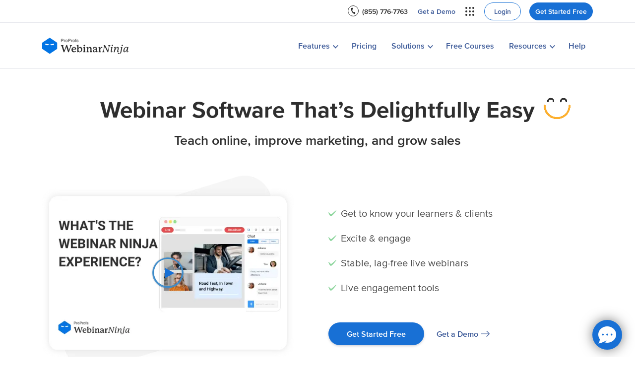

--- FILE ---
content_type: text/html; charset=UTF-8
request_url: https://webinarninja.com/
body_size: 64462
content:
<!DOCTYPE html>
<!--[if lt IE 7]>      <html class="no-js lt-ie9 lt-ie8 lt-ie7" lang="en"> <![endif]-->
<!--[if IE 7]>         <html class="no-js lt-ie9 lt-ie8" lang="en"> <![endif]-->
<!--[if IE 8]>         <html class="no-js lt-ie9" lang="en"> <![endif]-->
<!--[if gt IE 8]><!--> <html lang="en"> <!--<![endif]-->
<head>
<link rel="preload" as="font" href="/common/fonts/proxima/HKNova-Medium.woff" crossorigin>
<link rel="preload" as="font" href="/common/fonts/proxima/3282C6_8_0.woff" crossorigin>
<link rel="preload" as="font" href="/common/fonts/proxima/3282C6_5_0.woff" crossorigin>
<link rel="preload" as="font" href="/common/fonts/proxima/3282C6_2_0.woff" crossorigin>
<link rel="preload" as="font" href="/common/fonts/proxima/ProximaNova-Light.woff" crossorigin>


<link rel="preconnect" href="https://fonts.googleapis.com">
<link rel="preconnect" href="https://fonts.gstatic.com" crossorigin>


<meta charset=utf-8>
<title>Webinar Software for Marketing, Selling & Teaching | WebinarNinja</title>
<link rel="icon" href="/img/cropped-favicon-32x32.png" sizes="32x32" />
<link rel="icon" href="/img/cropped-favicon-192x192.png" sizes="192x192" />
<link rel="apple-touch-icon" href="/img/cropped-favicon-180x180.png" />
<meta name="msapplication-TileImage" content="/img/cropped-favicon-270x270.png" />
<meta name="viewport" content="initial-scale=1.0, maximum-scale=1.0, user-scalable=no" />
<meta property="og:site_name" content="WebinarNinja">
<meta property="og:type" content="website">
<meta name="twitter:card" content="summary" />
<meta property="twitter:image" content="/img/Worry-free-Technology@2x.png">
<meta property="og:image" content="/img/Worry-free-Technology@2x.png">
      

<meta name="description" content="Teach better, improve marketing, and grow sales. WebinarNinja is the best all-in-one webinar software with landing pages, emails, sales & analytics. Sign up today!">

<meta name="twitter:title" content="Webinar Software for Marketing, Selling & Teaching | WebinarNinja" />
<meta property="twitter:description" content="Teach better, improve marketing, and grow sales. WebinarNinja is the best all-in-one webinar software with landing pages, emails, sales & analytics. Sign up today!">

<meta property="og:title" content="Webinar Software for Marketing, Selling & Teaching | WebinarNinja">
<meta property="og:url" content="https://webinarninja.com/">

<meta property="og:description" content="Teach better, improve marketing, and grow sales. WebinarNinja is the best all-in-one webinar software with landing pages, emails, sales & analytics. Sign up today!">

<link rel="canonical" href="https://webinarninja.com/">
     
    <style>
        body{font-family:'Proxima Nova';}
       @font-face{font-display:swap;font-family:'Proxima Nova';font-weight:400;font-style:normal;src: local('Proxima Nova Regular'), url(/common/fonts/proxima/3282C6_8_0.woff)}@font-face{font-display:swap;font-family:'Proxima Nova';font-weight:600;font-style:normal;src: local('Proxima Nova Medium'), url(/common/fonts/proxima/3282C6_5_0.woff)}@font-face{font-display:swap;font-family:'Proxima Nova';font-weight:300;font-style:normal;src: local('Proxima Nova Light'), url(/common/fonts/proxima/ProximaNova-Light.woff)}@font-face{font-display:swap;font-family:'Proxima Nova';font-weight:700;font-style:normal;src: local('Proxima Nova Bold'), url(/common/fonts/proxima/3282C6_2_0.woff)}@font-face{font-display:swap;font-family:'HK Nova';font-weight:500;font-style:normal;src:url(/common/fonts/proxima/HKNova-Medium.woff)}
               @font-face {
            font-family: 'Roboto';
            font-style: normal;
            font-weight: 400;
            src: local('Roboto Regular'), url('/common/fonts/roboto/Roboto-Regular.woff') format('woff');
            font-display: swap;
        }
    </style>

<style>

* { margin: 0; padding: 0; outline: none; -webkit-box-sizing: border-box; box-sizing: border-box; list-style: none; text-decoration: none; font-family: 'Proxima Nova'; } body { line-height: 1.6; font-size: 16px; font-weight: 400; color: #425265; } video { max-width: 100%; margin: -1px; clip-path: inset(0px); width: auto!important; } a { color: #3b5998; text-decoration: none } a:hover { color: #4d4d4d; text-decoration: none; cursor: pointer } .header { display: block; width: 100%; background: #fff; position: fixed; top: 0; left: 0; right: 0; z-index: 1000; -webkit-transition: background 0.45s, -webkit-box-shadow .45s; transition: background 0.45s, -webkit-box-shadow .45s; -o-transition: background 0.45s, box-shadow .45s; transition: background 0.45s, box-shadow .45s; transition: background 0.45s, box-shadow 0.45s, -webkit-box-shadow .45s; border-bottom: .063rem solid #e5e7ec; z-index: 9; position: relative } .header:before { content: ""; display: block; position: absolute; top: 0; left: 0; right: 0; bottom: 0; background: #fff; z-index: -1 } .logo-blocked.fixed-header .header__innerwrap{height: 5rem;}.logo-blocked.fixed-header {padding: 0px !important;}.header__innerwrap { width: 100%; height: 92.4px; display: -webkit-box; display: -ms-flexbox; display: flex; -webkit-box-align: center; -ms-flex-align: center; align-items: center; margin: auto; position: relative } .header__logo { width: 10.8rem; line-height: 0; font-size: 0; position: relative; z-index: 99 } .topbar-full { border-bottom: 1px solid #e5e7ec } .topbar-light { position: relative; margin: auto; display: table; width: 100%; max-width: 1280px; } .topbar-list { display: -webkit-box; display: -ms-flexbox; display: flex; list-style: none; -webkit-box-align: center; -ms-flex-align: center; align-items: center; margin-left: auto; float: right; height: 45px } .phone-list { display: -webkit-box; display: -ms-flexbox; display: flex; -webkit-box-align: center; -ms-flex-align: center; align-items: center; margin-right: 20px } .phone-list a { display: block; font-size: 14px; color: #2e2e2e; margin-left: 6px; font-weight: 600; } .topbar-list .get-demo { font-size: 14px; font-weight: 600; line-height: 20px; } .top-login a { display: table; width: 4.6rem; border: solid 1px #1870D5; padding: 7px 18px; text-decoration: none; font-size: 14px; border-radius: 50px; font-weight: 400; background: #fff; line-height: 20px; } .top-login a:hover { background-color: #0A53A8; color: #fff } .top-demo a { display: table; padding: 7px 0; background-color: #1870D5; color: #fff; border-radius: 50px; border: solid 1px #1870D5; width: 7.5rem; text-align: center; font-size: 16px; line-height: 20px; } .top-demo a:hover { background-color: #0A53A8; border: solid 1px #0A53A8; color: #fff !important } .candy-parent { position: relative; cursor: pointer; margin:0px 20px 0px 20px; background: none; } .candy-parent>a { display: -webkit-box; display: -ms-flexbox; display: flex; -webkit-box-align: center; -ms-flex-align: center; align-items: center; } .candy-box { padding: 20px 10px 10px 0; position: absolute; top: 34px; transform: translateX(-50%);left: 50%; display: -webkit-box; display: -ms-flexbox; display: flex; justify-content: center; -webkit-box-align: center; -ms-flex-align: center; align-items: center; width: 270px; box-shadow: 0 3px 15px #bfbfbf; background: #fff; border-radius: 6px; transition: .3s all; z-index: 9; opacity: 0; visibility: hidden } .candy-box ul { width: 50%; margin: auto; text-align: center; height: unset; padding: 0; margin-top: 0; } .candy-box ul li { margin-bottom: 20px; list-style: none } .candy-box ul p { font-size: 14px; font-weight: 600; line-height: 32px color: #425265; } .candy-box ul li .svg-2 { transition: all ease-in-out .2s; min-height: 60px; } .candy-parent:hover .candy-box, .candy-box.show-menu { opacity: 1; visibility: visible } .candy-box ul li:hover p { color: #4d4d4d } .candy-box ul li:hover .svg-2 { scale: 1.1; transition: all ease-in-out .2s; } @keyframes slide-down {0% {transform: translateY(-100%);}100% {transform: translateY(0);}} .fixed-header { margin: 0 !important; animation: slide-down .4s; background-color: #fff !important; box-shadow: 0.5px -0.13px 3px 0 rgb(0 0 0 / 24%); left: 0; padding: 10px 0 !important; position: fixed; top: 0; width: 100%; z-index: 111; height: auto } .fixed-header::before { content: ""; display: block; position: absolute; top: 0; left: 0; right: 0; bottom: 0; background: #fff; z-index: -1 } .hang-signup { list-style: none; margin-left: 10px; display: none } .fixed-header .hang-signup { display: block } .container, .header__innerwrap, .topbar-light { margin: 0 auto; width: 100%; max-width: 1110px } @media(max-width: 75rem) { .container, .header__innerwrap, .topbar-light { padding: 0 10px } } .nav { display: block; position: relative } .nav__item--link>a { font-weight: 600; font-size: 16px; line-height: 1.188rem; text-decoration: none; display: block; -webkit-box-sizing: border-box; box-sizing: border-box; position: relative; padding: 15px; margin: 0; white-space: nowrap; -webkit-transition: color .4s; -o-transition: color .4s; transition: color .4s; color: #3b5998; } .nav__item--link:hover>a{ color: #4d4d4d !important; } .nav_link>a.border-anchor:before { content: ""; display: block; width: 0; height: .095rem; position: absolute; bottom: 0; left: 0; -webkit-transition: width .4s; -o-transition: width .4s; transition: width .4s; background: #0274e4; } .nav_link>a.border-anchor:hover:before { width: 100% } .nav_link_arrow>a:after { content: ""; display: inline-block; width: 0.4em; height: 0.4em; margin-left:5px; border-right: 0.14em solid; border-bottom: 0.14em solid; -webkit-transform: rotate(45deg) scale(.85); -o-transform: rotate(45deg) scale(.85); transform: rotate(45deg) scale(.85); position: relative; vertical-align: middle; -webkit-transition: border .4s,-webkit-transform .4s; transition: border .4s,-webkit-transform .4s; -o-transition: border .4s,-o-transform .4s; transition: transform .4s,border .4s; transition: transform .4s,border .4s,-webkit-transform .4s,-o-transform .4s; -webkit-transform-origin: 75% 75%; -o-transform-origin: 75% 75%; transform-origin: 75% 75%; } .nav-submenu li a{ color: #3b5998; } .nav-submenu li:hover a{ color: #4d4d4d !important; } .nav_link_arrow:hover>a:after { -webkit-transform: rotate(225deg) scale(0.85); -o-transform: rotate(225deg) scale(0.85); transform: rotate(225deg) scale(0.85); } .nav_link { display: block; -ms-flex-negative: 0; flex-shrink: 0; margin: auto } .nav_link a:hover { color: #4d4d4d } .nav_link:hover:before { width: 100% } .call-item p { padding-left: .625rem; color: #5E5D5D !important; font-weight: 500; margin: 0 } .submenu_list { margin: 0; padding: .75rem 2rem } .nav-toggle { display: none } .mobile-list { display: none } .mobile-submenu { display: none; transition: .3s ease-in-out; padding: .313rem .313rem .625rem 1.563rem } .mobile-submenu li { line-height: 1.875rem; font-size: 1rem; font-weight: 600; color: #2e2e2e; padding: .625rem 0 } .show-submenu { display: block !important } .submenu_list { margin: 0; display: block } .nav__item--button a:last-child { margin-right: 0 } .submenu_list strong { font-size: 1rem; line-height: 2.188rem } .nav__item--button a { -webkit-box-shadow: 0 .125rem .25rem 0 rgb(118 125 144 / 33%); box-shadow: 0 .125rem .25rem 0 rgb(118 125 144 / 33%); display: inline-block; color: #fff; font-size: 1rem; line-height: 1.25rem; text-decoration: none; text-align: center; -webkit-box-sizing: border-box; box-sizing: border-box; border-radius: .313rem; overflow: hidden; position: relative; z-index: 0; -webkit-transition: color .35s, background .35s, -webkit-transform .35s, -webkit-box-shadow .35s; transition: color .35s, background .35s, -webkit-transform .35s, -webkit-box-shadow .35s; -o-transition: color .35s, background .35s, box-shadow .35s, -o-transform .35s; transition: color .35s, background .35s, transform .35s, box-shadow .35s; transition: color .35s, background .35s, transform .35s, box-shadow .35s, -webkit-transform .35s, -o-transform .35s, -webkit-box-shadow .35s; padding: .625rem .938rem; vertical-align: middle; border-radius: 50px !important; cursor: pointer; background-color: #1870D5 !important; border: 1px solid #1870D5 !important } .nav__item--button a:hover { -webkit-box-shadow: 0 .125rem .25rem 0 rgb(118 125 144 / 33%); box-shadow: 0 .125rem .25rem 0 rgb(118 125 144 / 33%); -webkit-transform: translateY(-0.125rem); -o-transform: translateY(-0.125rem); transform: translateY(-0.125rem); background: #337ab7 } .submenu_item a { font-weight: 400; font-size: .938rem; line-height: 1.188rem; text-decoration: none; display: block; -webkit-box-sizing: border-box; box-sizing: border-box; position: relative; padding: .5rem 0 .563rem; -webkit-transition: color .6s; -o-transition: color .6s; transition: color .6s } .nav-submenu__list { list-style: none; margin: 0; padding: .75rem 2rem } .nav-submenu__item { padding: 0; margin: 0; display: block } .nav_link { display: block; -ms-flex-negative: 0; flex-shrink: 0; margin: auto; } .nav-submenu li, .nav-submenu li .font-sm-text {font-weight: 500;font-size: 16px; line-height: 24px; margin-bottom: 16px; } #features-rev-arrow, #resources-rev-arrow { display: none; } .topcta-log { display: -webkit-box; display: -ms-flexbox; display: flex; justify-content: right; margin-right:0px; margin-left:auto; } .topcta-log-login { padding: 7px 0px; background-color: #fff; color: #3b5998; border-radius: 50px; border: solid 1px #1870d5; text-align: center; font-size: 14px; line-height: 20px; font-weight:600; margin-right: 17px; width: 4.6rem; } .topcta-log-login:hover { background-color: #0A53A8; color: #fff; } .topcta-log-signup { padding: 7px 0px; background-color: #1870d5; color: #fff; border-radius: 50px; border: solid 1px #1870d5; text-align: center; font-size: 14px; line-height: 20px; font-weight:600; width:8rem; } .topcta-log-signup:hover { background-color: #0A53A8; color: #fff; } @media (min-width: 62.5rem) {.logo-blocked:not(.fixed-header) .fixedheadercta.topcta-log{display: none !important;} .nav { margin-left:auto; display: -webkit-box; display: -ms-flexbox; display: flex; -webkit-box-align: center; -ms-flex-align: center; align-items: center; height: 100% } .nav__item--link:hover>.nav-submenu, .nav__item--link>.nav-submenu.show-menu { -webkit-transform: none; -o-transform: none; transform: none; opacity: 1 } .nav__item--link>a { display: -webkit-box; display: -ms-flexbox; display: flex; -webkit-box-pack: center; -ms-flex-pack: center; justify-content: center; -webkit-box-align: center; -ms-flex-align: center; align-items: center; height: 100% } .nav-submenu { -webkit-box-shadow: 0 .125rem .25rem 0 rgb(118 125 144 / 33%); box-shadow: 0 .125rem .25rem 0 rgb(118 125 144 / 33%); position: absolute; left: auto; right: 0; top: 100%; background: #fff; -webkit-transform: translateY(-100%); -o-transform: translateY(-100%); transform: translateY(-100%); -webkit-transition: opacity .4s, -webkit-transform .4s ease-in-out, -webkit-box-shadow .4s; transition: opacity .4s, -webkit-transform .4s ease-in-out, -webkit-box-shadow .4s; -o-transition: opacity .4s, box-shadow .4s, -o-transform .4s ease-in-out; transition: transform .4s ease-in-out, opacity .4s, box-shadow .4s; transition: transform .4s ease-in-out, opacity .4s, box-shadow .4s, -webkit-transform .4s ease-in-out, -o-transform .4s ease-in-out, -webkit-box-shadow .4s; opacity: 0; z-index: -3 } .nav__item--button a { margin: 0 .75rem } .blogmenu.nav-submenu__list { width: 100%; display: -webkit-box; display: -ms-flexbox; display: flex; justify-content: space-between; padding-top: 1.375rem; padding-bottom: 1.375rem } .blogmenu.nav-submenu__list .nav-submenu__item { text-align: left; padding-right: 2rem } .blogmenu.nav-submenu__list .nav-submenu__item>a { font-size: 1.125rem; font-weight: 500 } .blogmenu.nav-submenu__list .nav-submenu__item svg { min-height: 2.188rem; display: block; margin-bottom: 15px } .nav-submenu__item a { font-weight: 400; font-size: .938rem; line-height: 1.188rem; text-decoration: none; display: block; -webkit-box-sizing: border-box; box-sizing: border-box; position: relative; padding: .5rem 0 .563rem; -webkit-transition: color .6s; -o-transition: color .6s; transition: color .6s } .nav__pusher { -webkit-box-flex: 1; -ms-flex-positive: 1; flex-grow: 1 } .nav_link { display: -webkit-box; display: -ms-flexbox; display: flex; height: 100%; -webkit-box-align: center; -ms-flex-align: center; align-items: center } .nav__innerwrap { -webkit-box-flex: 1; -ms-flex-positive: 1; flex-grow: 1; display: -webkit-box; display: -ms-flexbox; display: flex; -webkit-box-align: center; -ms-flex-align: center; align-items: center; height: 100% } .Solutions .nav-submenu .submenu_list { flex: 1 1 25%; -webkit-box-flex: 1 1 25%; -moz-box-flex: 1 1 25%; -webkit-flex: 1 1 25%; -ms-flex: 1 1 25%; padding: .5rem 2rem } .strong-top { padding-top: 10px } .fd-flex-link { display: -webkit-box; display: -ms-flexbox; display: flex; } #nav-submenu-features { width: 14rem; display: -webkit-box; display: -ms-flexbox; display: flex; right: unset; } #nav-submenu-resources { width: 60rem; display: -webkit-box; display: -ms-flexbox; display: flex;right: 0;left: auto;}.logo-blocked.fixed-header #nav-submenu-resources{left: -85px;} } @media (max-width: 62.438rem) { .nav { margin-left: 0 } .nav__item--button a { margin: 0 .75rem 0 0; padding: .4rem .6rem; font-size: .938rem } .nav-toggle { display: block; margin: 0; width: 2rem; height: 2rem; overflow: hidden; z-index: 999999; outline: 0; position: absolute; right: 12px } .nav-toggle:after, .nav-toggle:before, .nav-toggle em { background: #3b5998; content: ""; display: block; height: 3px; width: 29px; margin: 6px 0 } .nav-toggle--active:after, .nav-toggle--active:before, .nav-toggle--active { position: absolute; -webkit-transform: translateY(-50%); -o-transform: translateY(-50%); transform: translateY(-50%); position: absolute; top: 50%; right: 3px } .nav-toggle--active:before { margin: 0; -webkit-transform: rotate(45deg); -o-transform: rotate(45deg); transform: rotate(45deg) } .nav-toggle--active:after { margin: 0; -webkit-transform: rotate(-45deg); -o-transform: rotate(-45deg); transform: rotate(-45deg) } .nav-toggle--active em { opacity: 0 } .desktop-view { margin-left: 0 } .nav-toggle { display: block } .nav__item--link>a { padding: 10px 0 } .login_CTA a { border: solid .063rem #1f77b2; padding: .188rem 1.125rem .25rem !important; color: #3b5998 !important; border-radius: 50px; font-size: .938rem !important; line-height: 1.5rem !important; margin-top: .625rem; font-weight: 400 !important } .mobile_CTA { margin: 0 auto; display: block; text-align: center } .mobile_CTA .btn-desk { background-color: #1f77b2; color: #fff; display: block !important; margin: 0 !important; padding: 10px 16px !important; margin-right: 15px !important } .feat-li1, .feat-li2, .feat-li3 { padding: 5px 27px; font-weight: 500 } .nav_link_arrow>a:after { display: none } .nav__item--has-submenu.open>a { background: url(/common/img/arrow.png) no-repeat center right; background-size: 8px } .nav__item--has-submenu>a { background: url(/common/img/arrow.png) no-repeat center right; border: 0 !important; background-size: 8px } .nav-submenu .nav-submenu__list { padding: 0 1rem } .nav-submenu .nav-submenu__item { margin: .5rem 0 } .blogmenu svg { display: none } body :focus { border-bottom: 0 !important } .nav_link:before { display: none } .submenu_mobile a { font-weight: 500 !important; padding: 0 !important; line-height: .938rem !important } .nav { position: fixed; top: 0; right: 0; bottom: 0; background: #fff; opacity: 0; -webkit-transition: opacity .5s, -webkit-transform .5s; transition: opacity .5s, -webkit-transform .5s; -o-transition: opacity .5s, -o-transform .5s; transition: opacity .5s, transform .5s; transition: opacity .5s, transform .5s, -webkit-transform .5s, -o-transform .5s; z-index: 1; text-align: left; left: auto; width: 15.625rem; -webkit-transform: translateX(100%); -o-transform: translateX(100%); transform: translateX(100%); -webkit-box-shadow: -.188rem 0 .25rem 0 rgb(118 125 144 / 33%); box-shadow: -.188rem 0 .25rem 0 rgb(118 125 144 / 33%); padding: 1.25rem .625rem 1.25rem 1.25rem; overflow: hidden; overflow-y: auto } .header__innerwrap { padding: .725rem 10px } .nav.nav-open-active { width: 100%; box-shadow: -5px 0 5px -3px #ccc; -webkit-box-shadow: -5px 0 5px -3px #ccc; box-shadow: -5px 0 5px -3px #ccc; background: #fff; -webkit-transform: none; -o-transform: none; transform: none; opacity: 1; padding: 0 } .nav.nav-open-active .nav-foot { display: -webkit-box; display: -ms-flexbox; display: flex; position: fixed !important; bottom: 0; width: 100%; background: #fff; z-index: 999; border-top: 1px solid #d2d2d2; height: auto; padding: 20px 20px;justify-content: center; } .nav.nav-open-active .nav__innerwrap { position: relative !important } .top-margin { padding-top: 65px !important } .border-btn { border: 1px solid #3b5998 !important } .btn-table { display: table; padding: 25px 0 !important; width: 100%; border-top: 1px solid #e5e7ec } .nav-submenu { width: 100%; position: fixed; background: #fff; z-index: 9; top: 94.1px; height: 100%; overflow: hidden; opacity: 0; -webkit-transition: opacity .4s, -webkit-transform .4s; transition: opacity .4s, -webkit-transform .4s; -o-transition: opacity .4s, -o-transform .4s; transition: opacity .4s, transform .4s; transition: opacity .4s, transform .4s, -webkit-transform .4s, -o-transform .4s; -webkit-transform: translateX(100%); -o-transform: translateX(100%); transform: translateX(100%); z-index: -1; overflow: hidden; overflow-y: auto } .nav-submenu__list { padding: 12px 0 0 !important } .nav-submenu__item p { font-size: 18px; line-height: 26px } .solu-arrow { padding-left: 25px !important; background: url(/common/img/rev-arrow.png) no-repeat; background-position: 0 61%; background-size: 8px } .new-leftside { padding: 25px 28px 0 !important } .nav__item--has-submenus>a:after { display: none !important } .nav__item--link>a { font-weight: 500; font-size: 20px; line-height: 26px } .simple-text { font-size: 20px !important; line-height: 26px; font-weight: 500; margin: 18px 0; color: #4d4d4d } .nav-submenu__item a { font-weight: 500; font-size: 20px; line-height: 26px; padding: 20px 0 10px } .topcta-log { display: none; } .nav__item--link>a, .topbar-list .get-demo, .top-login a, .top-demo a, .phone-list a { font-size: 18px; } .border-divs { display: block; width: 100%; height: 90px; background: #fff; z-index: 10; border-bottom: 1px solid #e5e7ec;margin-bottom: 20px; } .nav__item--link { padding: 0 40px 0 15px; } .nav-submenu.added-trans { -webkit-transform: translateX(0%); -o-transform: translateX(0%); transform: translateX(0%); opacity: 1; z-index: 9; height: 100%; padding-bottom: 10rem } .nav-submenu li { font-size: 20px; line-height: 32px; margin: 0.5rem 0px; } .submenu_list { margin: 0; padding: 0 0 18px 0; } #features-rev-arrow, #resources-rev-arrow { display: block; } .padding-added70 { padding-left: 27px; padding-right: 20px;} .submenu_list li a { font-size: 18px; line-height: 30px; } } .mob-show-links{display: none;} @media (max-width: 992px) { .topbar-full { display: none; } .mob-show-links{display: block;} .fixed-header{padding: 0 !important;} .nav-foot li{padding: 0;margin: 0;} .login_CTA a{margin-top: 0;height: auto;margin-right: 20px;padding: 10px 30px !important;font-size: 18px !important;} .signup_CTA a{height: auto;margin: 0;padding: 10px 15px;font-size: 18px !important;line-height: 1.5rem !important;font-weight: 400 !important;} }
.nav-submenu li a.readmorelink:after {content: "→";position: absolute;margin-left: 5px;-webkit-transition: -webkit-transform 0.3s;transition: -webkit-transform 0.3s;transition: transform 0.3s;transition: transform 0.3s, -webkit-transform 0.3s;margin-top: 0;line-height:20px;}
.nav-submenu li span.readmorelink:after {content: "→";position: absolute;margin-left: 5px;-webkit-transition: -webkit-transform 0.3s;transition: -webkit-transform 0.3s;transition: transform 0.3s;transition: transform 0.3s, -webkit-transform 0.3s;margin-top: 0;line-height:20px;}
.flex-gap-new{display: flex;}
.latest-solu{margin-bottom: 0 !important;}
.latest-solu a{font-size: 1rem;line-height: 2.188rem;font-weight: 700;padding: 0 0 10px 0;}
.nav-submenu li.latest-solu a{color: #425265 !important;}
.nav-submenu .latest-solu:hover a{color: #425265 !important;}
.make-customers{display: block;padding: 0 0 10px 0;}
.font-sm-text-new{font-size: 16px;line-height: 24px;margin-bottom: 5px;}
.arrow-case-study{font-size: 16px !important;line-height: 24px !important;padding-top: 0px !important;}
.res {width: 34%;padding: 0px 20px;}
.img-res.head-res p {font-size: 16px;line-height: 26px;color: #4d4d4d;padding-top: 10px;font-weight: 600;}
.img-res.head-res a p{color: #3b5998;}.img-res.head-res a:hover p{color: #4d4d4d;}
p.res-desc {font-size: 16px;line-height: 24px;padding-top: 5px;}
.nav-submenu li a.readmorelink:after {margin-top: 2px !important;   font-family: 'Roboto', sans-serif;}
.nav-submenu li a.readmorelink {display: block;position: relative;font-weight: 600;}

.nav-submenu li span.readmorelink:after {margin-top: 2px !important;   font-family: 'Roboto', sans-serif;}
.nav-submenu li span.readmorelink {display: block;position: relative;}

.head-links{padding: 0 20px;}
.head-links .top{font-size: 16px;line-height: 26px;color: #4d4d4d;padding-bottom: 10px;font-weight: 600;display: block;}
#nav-submenu-resources .submenu_list{padding: .75rem 1rem;}
.link-wrap ul{display: flex;}
.link-wrap ul li{width: 34%;}
@media(max-width: 992px){.flex-gap-new{display: block;}.latest-solu{padding-top: 15px;}.latest-solu a{padding: 0px;}.flex-gap-new .submenu_list{padding: 0 0 5px 0;}.new-leftside-lt{padding: 0 20px 0 27px;}.make-customers{font-size: 18px !important;line-height: 30px !important;padding-bottom: 5px !important;}.arrow-case-study{font-size: 18px !important;line-height: 30px !important;}.fixed-header{animation: none;}.logo-blocked.fixed-header .header__innerwrap{height: 90px;}.res{width: 100%;padding: 0;margin-bottom: 25px;}.head-links{padding: 0;}.link-wrap ul{display: block;padding-bottom: 20px;}.link-wrap ul li{width: 100%;}.head-links .top{font-size: 18px;line-height: 30px;}.solu-arrow{font-weight: 700 !important;color: #425265 !important;}.link-wrap ul li a{font-size: 16px;line-height: 26px;}.img-res.head-res p{font-size: 18px;line-height: 30px;}p.res-desc{font-size: 16px;line-height: 28px;}}
@media(max-width:767px){
.nav-submenu li a.readmorelink:after {margin-top: 4px !important;   font-family: 'Roboto', sans-serif;}
.nav-submenu li span.readmorelink:after {margin-top: 4px !important;   font-family: 'Roboto', sans-serif;}
}

.svg-min60{min-height: 50px;}
</style>     

<style>

.HeadingBorder,.btn-11oader,.btn-desk,.full-width p,.h2headingtag,.h3headingtag,.sec-b3-contents,.solu-div,.top-head{text-align:center}.sec-content ul li,p{font-weight:400;color:#4d4d4d}.start-ul li,ul.two li{padding-left:25px}*{margin:0;padding:0;box-sizing:border-box}li{list-style:none}a{text-decoration:none;color:#3b5998}.row-section{display:inline-block;width:100%;margin:50px auto}.h1headingtag{color:#2e2e2e;font-size:2.125rem;font-size:clamp(2.125rem, 1.875rem + 1.25vw, 3.375rem);line-height:1.4;font-weight:700}.h2headingtag{color:#2e2e2e;font-size:1.375rem;font-size:clamp(1.375rem, 1.275rem + .5vw, 1.875rem);line-height:40px;font-weight:600}.top-head .h2headingtag{margin:10px auto 50px}.row,.start-img{width:100%;display:-webkit-box;display:-ms-flexbox;display:flex;-webkit-box-align:center;-ms-flex-align:center;align-items:center}.sec-b3-contents{max-width:52%;flex:1 1 52%;-ms-flex:1 1 52%;-moz-flex:1 1 52%;-webkit-flex:1 1 52%}.top-section .col-lg-4{max-width:48%;flex:1 1 48%;-ms-flex:1 1 48%;-moz-flex:1 1 48%;-webkit-flex:1 1 48%}.col-lg-4{max-width:54%;flex:1 1 54%;-ms-flex:1 1 54%;-moz-flex:1 1 54%;-webkit-flex:1 1 54%}.col-lg-6{width:50%;flex:1 1 50%;-ms-flex:1 1 50%;-moz-flex:1 1 50%;-webkit-flex:1 1 50%}img{max-width:100%}.size-thumbnail{height:auto}.mob-cta-show{display:none}.paddingleft70{padding-left:70px}.paddingright70{padding-right:70px}.start-ul li{position:relative;margin-bottom:10px;font-size:20px;line-height:40px!important;color:#4d4d4d}.head-section .start-ul li span{margin-right:.938rem}.start-ul li span{position:absolute;left:0;top:-1px}.btn-desk,.head,.tour-btn,ul.two li{position:relative}.btn-11oader{padding:50px 0 0}.btn-desk{display:-webkit-box;display:-ms-flexbox;display:flex;-webkit-box-pack:center;-ms-flex-pack:center;justify-content:center;-webkit-box-align:center;-ms-flex-align:center;align-items:center;margin:auto}.top-button{padding:40px 0 0}.btn-desk,.tour-btn{transition:.4s ease-in-out;font-size:16px;font-weight:600}.justify-left{justify-content:left}.btn-desk a,.btn-loader a{background:#1870d5;color:#fff;border-radius:50px;cursor:pointer;display:inline-block;padding:.813rem 2.3rem;transition:.4s ease-in-out;position:relative;text-decoration:none;margin-right:0;-webkit-box-shadow:0 .125rem .25rem 0 rgb(118 125 144 / 33%);box-shadow:0 .125rem .25rem 0 rgb(118 125 144 / 33%);line-height:1.25rem}.btn-desk .tour-btn{line-height:1.25rem;margin-left:1.563rem;padding:0 33px 0 0;color:#3b5998!important;background-color:unset!important;box-shadow:unset!important;background-size:17px!important;background-image:url(/common/img/left-arrow.svg?v=5);background-repeat:no-repeat!important;background-position:right 10px top 50%}.btn-desk .tour-btn:hover{background-position:right 5px top 50%;color:#4d4d4d!important}p{font-size:16px;line-height:30px}.full-width p{max-width:1238px;margin:0 auto}.h4headingtag,ul.two{margin-top:10px}.h3headingtag{color:#2e2e2e;font-size:1.75rem;font-size:clamp(1.75rem, 1.575rem + .8750000000000001vw, 2.625rem);line-height:1.2;font-weight:700}.h4headingtag,.head,.headingtags,h3.h3headingtag.head-call{font-weight:600;color:#2e2e2e}h3.h3headingtag.head-call{font-size:1.875rem;line-height:40px;text-align:left}.h4headingtag{font-size:1.25rem;font-size:clamp(1.25rem, 1.175rem + .375vw, 1.625rem);line-height:32px}.grey-section1{padding:50px 0;background-color:#f2f8ff}.HeadingBorder{margin-bottom:50px;width:100%}.align-unset{align-items:unset}.solu-div{margin:0 10px;flex:1;border-radius:10px;border:1px solid #eee;padding:40px 7px 20px}.solu-div:first-child{margin-left:0}.solu-div:last-child{margin-right:0}.headingtags{font-size:1.125rem;font-size:clamp(1.125rem, 1.1rem + .125vw, 1.25rem);line-height:30px;padding:20px 0 10px;display:block}.sec-content ul li{line-height:28px;font-size:1rem;margin-bottom:5px}.sec-content ul li:last-child{margin-bottom:0}ul.two li span{position:absolute;left:0;top:0}.justify-center{justify-content:center}.head{font-size:30px;line-height:40px;font-style:italic}@media (max-width:75rem){.container{padding:0 10px}}@media (min-width:81rem){.h1headingtag{color:#2e2e2e;font-size:54px;line-height:64px;font-weight:700}.h2headingtag{color:#2e2e2e;font-size:30px;line-height:40px;font-weight:600;text-align:center}.h3headingtag{color:#2e2e2e;font-size:42px;line-height:52px;font-weight:700}.h4headingtag{color:#2e2e2e;font-size:26px;line-height:32px;font-weight:600;margin-top:10px}.headingtags,.sec-content ul li,p{font-size:1.125rem;line-height:30px}.sec-content ul li,p{font-weight:400}}@media(max-width:767px){h3.h3headingtag.head-call{font-size:24px;line-height:34px}.col-lg-6,.solu-div{width:100%}.order_2{order:2}.order_1{order:1}.row,.start-img{flex-wrap:wrap}.h1headingtag,.h2headingtag{text-align:left}.top-head .h2headingtag{margin:15px auto 20px}.start-ul li{font-size:18px!important;line-height:28px!important}.mob-cta-hide{display:none}.mob-cta-show{display:block}.paddingright70{padding-right:0}.paddingleft70{padding-left:0}.col-lg-4,.col-lg-6,.head-section .col-lg-4,.sec-b3-contents{max-width:100%;width:100%;flex:unset;-ms-flex:unset;-moz-flex:unset;-webkit-flex:unset}.solu-div{flex:unset;margin:0}.mob-mt-10{margin-top:10px}}@media(max-width:480px){.h2headingtag{line-height:30px}}
#overlays,.video iframe{width:100%;height:100%}@keyframes fx-plyr-play-button{0%{transform:scale(.5)}100%{opacity:0}}.video-img{position:relative}.video-img a.popup-youtube{display:inherit}.video-img .video-btn{width:100%;text-align:center;margin:auto;position:absolute;top:50%;left:50%;-webkit-transform:translate(-50%,-50%);-ms-transform:translate(-50%,-50%);transform:translate(-50%,-50%)}.video-img .video-btn .circle{border:4px solid #3c8ac9;border-radius:50%;display:inline-block;height:59px;line-height:50px;margin:0 auto;width:60px;position:relative;background:#fff}.video-img .video-btn .circle:before{animation:2s ease-out infinite fx-plyr-play-button;border:4px solid #3c8ac9;border-radius:200%;box-shadow:0 0 5px rgba(0,0,0,.3);box-sizing:border-box;content:"";height:200%;left:-50%;position:absolute;top:-50%;width:200%}.video-img .video-btn .circle .youtube-icons{border-color:transparent transparent transparent #1870d5;border-style:solid;border-width:10.5px 0 10.5px 20px;display:block;height:0;margin:16px auto 0 20px;width:0}.video-img .popup-youtube:hover .circle{background:#0a53a8;border:4px solid #0a53a8}.video-img .popup-youtube:hover .youtube-icons{border-color:transparent transparent transparent #fff}#overlays,.video-popup{display:none;position:fixed;top:0;left:0}.video-popup{z-index:999;margin:auto;width:75%;background:#fff;bottom:0;right:0;-moz-border-radius:4px;-webkit-border-radius:4px;border-radius:4px;height:530px}button#close-video{font-size:1rem;right:-8px;top:-12px;background-color:#4d4d4d;width:28px;position:absolute;height:28px;border-radius:50%;border:1px solid #fff;z-index:9;cursor:pointer;color:#fff}.video{padding-bottom:20px}#overlays{z-index:111;background-color:rgba(11,11,11,.8)}#btns-div-new{padding-top:0!important}@media (min-width:1024px){.video-popup{width:800px;height:530px}}@media (min-width:768px){.video-popup{height:460px}}
@media(max-width:767px){
.video-popup{width:65%;height:300px}
.video{padding-bottom:0px}
.video-title{font-size:16px}
.videobtn .try-btn{font-size:18px;padding:8px 6%!important}
.try-btn{padding: 12px 20px !important;}
.video-popup .tour-btn,.video-popup .btn-desk{font-size: 14px;}
#btns-div{padding-top: 10px;padding-bottom: 0px;}
}@media(max-width:480px){.video-popup{height:284px !important}.footer-bottomlist li{margin: 0 6px !important;}.video-popup{width:95%}
}  
.video-img .video-btns2{width:100%;text-align:center;margin:auto;position:absolute;top:44%;left:50%;-webkit-transform:translate(-50%,-38%);-ms-transform:translate(-50%,-38%);transform:translate(-50%,-38%)}.video-img .video-btns2 .circle{transition:all .3s ease-in 0;border:5px solid #1870D5;border-radius:50%;display:inline-block;height:59px;line-height:50px;margin:0 auto;transition:all .3s ease-in 0;width:60px}.video-img .video-btns2 .circle .youtube-icons{transition:all .3s ease-in 0;border-color:transparent transparent transparent #3c8ac9;border-style:solid;border-width:10.5px 0 10.5px 20px;display:block;height:0;margin:15px auto 0 18px;top:5px;width:0}
.max-trophy {
    max-width: 50px;
    margin-top: -9px;
}
.max-trophy video {
    outline: 1px solid white;
    outline-offset: -1px;
}
</style> 

    
       
 


<style>
.head-call{margin-bottom:15px;}
.head-call-two{font-size:26px;line-height:32px;font-weight:400;color:#2E2E2E;margin-bottom:15px}
.desktop-view1{display:block!important}
.FAFAFA{background-color:#FAFAFA}
.HeadingBorder p{padding-top:20px}
.contain-img{max-width:10.625rem;margin:0 auto}
.solu-div{margin:0 10px 20px}
.over-margin-zero{margin-bottom:0}
.start-ul li:last-child{margin-bottom: 0;}
.logo-head .h3headingtag{font-weight:700;}
.logo-head strong{color: #DF7000;}
.vid-section .video-img .video-btn .circle:before {display: none;}
/* slider css */
.contain-slide{display:-webkit-box;display:-ms-flexbox;display:flex;flex-wrap:wrap;-webkit-box-align:center;-ms-flex-align:center;align-items: center;}
.tabs{width:44%} 
ul li.wrap-li-item{position:relative;padding-left:1.75rem!important;margin-bottom:.625rem;line-height:2.313rem}
.tabs ul li.wrap-li-item{transition:none;margin-bottom:0;list-style:none;padding: 0.75rem 2rem 0.75rem 1rem!important;}
.wrap-li-item.tags.tag-active{margin-left: -0.9px;}
.tag-content{text-align:left;font-size:18px;font-weight:600;color:#3b5998;cursor:pointer;line-height: 30px;}
.tag-active .tag-content{color:#2e2e2e}
.tags p, .newtags p{text-align:left;display: none;}
.toggle{display:none}
.float-arrow{display:none}
.sides,.sides1,.sides2,.sides3,.sides4,.sides5,.sides6,.sides7, .newsides{visibility:hidden;z-index:1;opacity:0;transition:.7s all}
.inner{padding:0 1em}
.inner.show{display:block}
.inner p{text-align:left}
.prev-tab,.new-prev-tab,.prev-tab1,.prev-tab2,.prev-tab3,.prev-tab4,.prev-tab5,.prev-tab6,.prev-tab7{top:50%;left:-1.25rem;cursor:pointer;z-index:8}
.mover{position:absolute;color:#fff;text-decoration:none;text-align:center;width:3.125rem;height:3.125rem;bottom:0}
.no-pointer{pointer-events:none!important;cursor:none!important}
.new-bt-prev{left:-2.25rem}
.next-tab,.new-next-tab,.next-tab1,.next-tab2,.next-tab3,.next-tab4,.next-tab5,.next-tab6,.next-tab7{top:50%;right:-1.25rem;cursor:pointer;z-index:8}
.new-bt-next{right:-2.25rem}
.inner img, .inner video{position:absolute;left:50%;top:50%;transform:translate(-50%,-50%);}
.mover .aprev-tab,.mover .anext{fill:#1870D5}
.mover.no-pointer .aprev-tab,.mover.no-pointer .anext{fill:#c9c9c9!important}
/* new css */
.tag-active { border-left: 4px solid #1870d5!important; background: #f2f8ff; border-radius: 0; box-shadow: 0px 3px 6px #00000029;}
   
   
.tags.tag-active p, .newtags.tag-active p { display: block;     text-align: left;  }
       
 .real-life li .grid{border:1px solid #EFEFEF;border-radius:10px;margin:0 10px 1px;}
.real-life .grid .headingtags{text-align:left;padding:10px 15px;display:inline-block;margin-bottom:0;font-weight: 400;min-height: 110px;}
.grid .img-view { display:block; min-height: 186px;}
a .headingtags { color: #3b5998;}
.grid:hover a .headingtags{color:#4d4d4d}
.solu-div{padding: 40px 7px 35px;}
/* 14/08/24 */
.second-slide .mover{display: none;}
.second-slide .main-abs {min-height: 24rem;}
.second-slide .tag-active {background-color: #fff;}
.grid:hover .headingtags a{color: #4d4d4d;}
/* pagination */
.pagination{width:90%;z-index:8;position:absolute;bottom:-20px;left:20px}
.pagination ul{width:100%!important;margin:0 auto;display:-webkit-box;display:-ms-flexbox;display:flex;-webkit-box-align:center;-ms-flex-align:center;align-items:center;justify-content:center;list-style:none}
.arrow-d{line-height:10px;display:-webkit-box;display:-ms-flexbox;display:flex;-webkit-box-align:center;-ms-flex-align:center;align-items:center;height:10px;color:#999;font-weight:600;cursor:pointer}
#arrow-d1,#arrow-d1s,#arrow-d1ss{margin-right:10px}
.arrow-d:before{content:"";display:block;width:0;height:.125rem;position:absolute;bottom:0;left:0;-webkit-transition:width .4s;-o-transition:width .4s;transition:width .4s;background:#3b5998}
#arrow-d1:after,#arrow-d1s:after,#arrow-d1ss:after{content:"";display:inline-block;width:.625rem;height:.625rem;border-right:.125rem solid #3b5998;border-bottom:.125rem solid #3b5998;-webkit-transform:rotate(135deg) scale(0.75);-o-transform:rotate(135deg) scale(0.75);transform:rotate(135deg) scale(0.75);position:relative;top:-.188rem;left:-.188rem;vertical-align:middle;-webkit-transition:border 0.4s,-webkit-transform .4s;transition:border 0.4s,-webkit-transform .4s;-o-transition:border 0.4s,-o-transform .4s;transition:transform 0.4s,border .4s;transition:transform 0.4s,border 0.4s,-webkit-transform 0.4s,-o-transform .4s;-webkit-transform-origin:75% 75%;-o-transform-origin:75% 75%;transform-origin:75% 75%}
#arrow-d2:after,#arrow-d2s:after,#arrow-d2ss:after{content:"";display:inline-block;width:.625rem;height:.625rem;border-right:.125rem solid #3b5998;border-bottom:.125rem solid #3b5998;-webkit-transform:rotate(315deg) scale(0.75);-o-transform:rotate(315deg) scale(0.75);transform:rotate(315deg) scale(0.75);position:relative;top:-.188rem;left:-.188rem;vertical-align:middle;-webkit-transition:border 0.4s,-webkit-transform .4s;transition:border 0.4s,-webkit-transform .4s;-o-transition:border 0.4s,-o-transform .4s;transition:transform 0.4s,border .4s;transition:transform 0.4s,border 0.4s,-webkit-transform 0.4s,-o-transform .4s;-webkit-transform-origin:75% 75%;-o-transform-origin:75% 75%;transform-origin:75% 75%}
.pagination ul .dots{width:10px;height:10px;border-radius:50%;background:#999;margin:0 10px 0 0;cursor:pointer}
@media (min-width: 768px) {
    .main-abs{position:relative;min-height:39rem;width:56%;float:left;text-align:center;display:-webkit-box;display:-ms-flexbox;display:flex;flex-wrap:wrap;-webkit-box-align:center;-ms-flex-align:center;align-items:center;justify-content:center}
    .inner p{display:none}
    .inner img, .inner video{max-width: 500px;}
    }
    @media (max-width: 47.938rem) {
    .tabs{display:none}
    .toggle,.wrap-li-item2{width:100%;display:-webkit-box;display:-ms-flexbox;display:flex;flex-wrap:wrap;-webkit-box-align:center;-ms-flex-align:center;align-items:center;color:#4d4d4d;padding:.938rem .625rem;cursor:pointer;border-top:solid .063rem #F5F5F5}
    .toggle.open{background:#f5f5f5;color:#4d4d4d}
    .toggle svg{float:left}
    span.float-arrow svg{width:.75rem}
    .float-arrow{display:block;position:absolute;right:20px;padding-left:0!important}
    .toggle span{color:#3b5998;padding-left:.5rem;font-size:1rem;font-weight:500}
    .open .float-arrow{transform:rotate(180deg)!important}
    .inner img, .inner video{position:relative;left:0!important;top:0!important;transform:translate(0,0)!important;padding-top:20px}
    .sides,.newsides{visibility:visible!important;z-index:1!important;opacity:1!important;transition:none!important}
    .inner{text-align:center;padding:1em;overflow:hidden;display:none}
    .pagination {  display: none;   }
    .mover{display:none}
    .main-abs {width: 100%;}
    }
    /* faq */
    
.try-out .h4headingtag{text-align:center;font-weight: 400;}
.sec-b3-content.col-lg-6{text-align:center}
.video-img .video-btn .circle {background: unset !important;border: 2px solid #3c8ac9 !important;}
    .video-img .video-btn .circle .youtube-icons {
        margin: 18px auto 0 22px !important;
    }
    .video-img .popup-youtube:hover .circle {
        background: #1870D5 !important;
    }
    /* video section */
    .vid-section .video-img{display:block;min-height:120px}
    .vid-section .grid{margin:0 10px 1px;border:1px solid #EFEFEF}
    .vid-section .headingtags{display:block;text-align:left;padding:15px;min-height:90px;font-weight:400}
    .bdr-10{border-radius:10px}
    .video-count{position:absolute;background:#000;right:0;bottom:0;opacity:.8;border-radius:2px;padding:5px 8px;line-height:14px}
    .vid-section .grid img{display:block}
    .count-txt{color:#fff;text-align:right;font-size:10px;float:right}
    .play-btn{border-color:transparent transparent transparent #fff;border-style:solid;border-width:4px 0 4px 9px;display:inline-block;float:left;margin:3px 5px 3px 0}
 
/** slick slider **/
.slick-slider.slick-initialized{visibility:visible}
.slick-slider{visibility:hidden}
.slick-initialized .slick-slide .grid,.slick-initialized .slick-slide .gridslick,.slick-initialized .slick-slide .r-outer{display:block!important}
.slick-slider .grid,.slick-slider .gridslick,.slick-slider .r-outer{display:none}
.slick-slider .gridslick .img-view{display:-webkit-box;display:-moz-box;display:-ms-flexbox;display:-webkit-flex;display:flex;-webkit-justify-content:space-around;justify-content:space-around;align-items:center;min-height:50px;-webkit-justify-content:center;-webkit-align-content:center;-webkit-align-items:center}
.slick-slider .grid,.slick-slider .gridslick,.slick-slider .r-outer{display:none}
.slick-initialized .slick-slide .grid,.slick-initialized .slick-slide .gridslick,.slick-initialized .slick-slide .r-outer{display:block!important}
.new-slider5{display:none}
.slick-slider{position:relative;display:none;box-sizing:border-box;-webkit-user-select:none;-moz-user-select:none;-ms-user-select:none;user-select:none;-webkit-touch-callout:none;-khtml-user-select:none;-ms-touch-action:pan-y;touch-action:pan-y;-webkit-tap-highlight-color:transparent;padding:0 40px;display:none}
.slick-slider.slick-initialized{display:block}
.slick-list{position:relative;display:block;overflow:hidden;margin:0}
.slick-track{position:relative;top:0;left:0;display:block;margin-left:auto;margin-right:auto}
.slick-slide{display:none;float:left;height:100%;min-height:1px}
.slick-initialized .slick-slide{display:block;text-align:center}
.slick-slider .slick-list,.slick-slider .slick-track{-webkit-transform:translate3d(0,0,0);-moz-transform:translate3d(0,0,0);-ms-transform:translate3d(0,0,0);-o-transform:translate3d(0,0,0);transform:translate3d(0,0,0)}
.slick-next,.slick-prev{font-size:0;line-height:0;position:absolute;top:50%;display:block;height:64px;width:60px;background-size:contain;padding:0;-webkit-transform:translate(0,-50%);-ms-transform:translate(0,-50%);transform:translate(0,-50%);cursor:pointer;color:transparent;border:none;outline:0;background:0 0;z-index:1}
.slick-arrow{background-repeat:no-repeat;background-position:center 3px;width:45px;height:45px}
.slick-prev{left:0}
.slick-next{right:0}
.slick-slider-blue .slick-next{background-image: url(../img/carousel-right-arrow.png)}
.slick-slider-blue .slick-prev{background-image: url(../img/carousel-left-arrow.png)}
.slick-slider-blue .slick-next.slick-disabled {background-image: url(../img/icon-grey-right.svg)!important}
.slick-slider-blue .slick-prev.slick-disabled {background-image: url(../img/icon-grey-left.svg)!important}
.new-slider3{display: flex;}

.txt-centers{text-align: center;}
.testimonial-wrapper-ul{list-style: none;}

.testimonial-wrapper-ul .slick-slide{margin: 0 10px 2px;border: 1px solid #E8E8E8;padding: 40px 18px 20px;border-radius: 20px;}
.cust-heading-new span{font-size: 18px;line-height: 30px;font-weight: 700;text-align: left;display: block;padding-bottom: 20px;min-height: 90px;color: #2e2e2e;}
.cust-review-new{font-size: 16px;line-height: 28px;text-align: left;color: #4D4D4D;min-height: 235px;border-bottom: 1px solid #e8e8e8;margin-bottom: 30px;}
.cust-review-new blockquote{quotes: "\201C""\201D""\2018""\2019";position: relative;font-style: oblique;}
.cust-review-new blockquote:before {content: open-quote;margin: -3px 0 0 -14px;font-size: 30px;color: #BBBBBB;position: absolute;}
.cust-review-new blockquote:after {content: close-quote;margin: 2px 0 0 1px;font-size: 30px;color: #BBBBBB;position: absolute;}
.customer-inn-rpt-new{display: flex;align-items: center;}
.customer-inn-img-new{width: 50%;max-width: 72px;}
.customer-inn-cont-new{text-align: left;    margin-left: 15px;}
.customer-inn-cont-new h6{font-size: 16px;padding-bottom: 5px;color: #4d4d4d;font-weight: 700}
.customer-inn-cont-new p{font-size: 12px;line-height: 16px;padding-bottom: 5px;min-height: 37px;}
.fa-new {display: inline-block;font-size: 20px;background-image: url(../img/star.svg);width: 12px;height: 12px;background-repeat: no-repeat;}
.customer-inn-img-new img {
    border-radius: 50%;
}
/* new section css */
.industries .row{align-items: unset;}
.industries .grid{background:#fff;padding:30px 20px;margin-right:20px;border:1px solid #eee;flex: 0 0 calc(100%/4 - 15px);text-align: center;cursor: pointer;}
.industries .grid.cursor-none{cursor: unset;}
.industries .img-view.cov-1 svg{transition:.7s all;min-height:100px}
.industries .grid:hover .img-view.cov-1 svg{transform:translateY(-20px);opacity:1}
.industries .grid.cursor-none:hover .img-view.cov-1 svg{transform: none;}
.industries .grid .img-view{display: block;min-height: auto;}
.industries .grid:last-child{margin-right: 0;}
.anchor.btn-desk{justify-content: left;padding-top: 30px;}
.anchor .tour-btn{margin-left: 0;}
.smiley-wrap .h1headingtag, .smiley-wrap .h3headingtag{position: relative;display: inline-block;}
.smiley-anime{max-width: 60px;margin-left: 15px;vertical-align: middle; display: inline-block;}

@media(max-width: 1086px){
    .cust-review-new{padding-bottom: 30px;min-height: 340px;}
    .grid .img-view {min-height: 116px;}

}
@media(min-width:768px) and (max-width:1024px){ .inner img{max-width: 400px;}.new-bt-prev {left: -10px;}.new-bt-next {right: -10px;}.main-abs {min-height: 30rem;}.smiley-wrap .h1headingtag{max-width:654px;margin:0 auto;}.inner img,.inner video{max-width:350px;}
.cust-heading-new span {min-height: 140px;}
.cust-review-new {min-height: 423px;}
.customer-inn-cont-new h6 {min-height: 56px;}
.real-life .grid .headingtags {min-height: 172px;}
}
@media (min-width:887px) and (max-width:1199px){.cust-heading-new span {min-height: 110px;}    .cust-review-new {min-height: 340px;} }
@media(max-width: 767px){
    .testimonial-wrapper-ul{flex-wrap: wrap;}
    .testimonial-wrapper-ul li{width: 100%;margin: 0 auto;} 
    .no-margins-test{margin-bottom: 0px !important;}
    .testimonial-wrapper-ul .slick-slide {min-height: 634px; margin: 0 10px 0; }
    /* .customer-inn-cont-new p{min-height: auto;} */
    .cust-heading-new span{min-height: 110px;}
  
}
@media(min-width:767px) {
    #mob-shower1 .head-call{display:none}
    .block-element{display:block;}
    
}
    @media(max-width:767px) {
        .desktop-view1{display:none!important}
        .contain-img{width:50%;text-align:center}
        .start-img{flex-wrap:wrap}
        .over-margin-mob{margin-bottom:20px}
        .sec-b3-content{padding-bottom:15px}
        .head-call{text-align: center !important;margin-bottom: 10px;}
        .head-call-two{font-size:18px;line-height:26px;margin-bottom: 25px;}
        .start-ul li:last-child{margin-bottom: 30px;}
        .mt-20 { margin-top: 20px; }
        .grid .img-view {min-height: 180px;}
        .newone.btn-11oader{display: block;}
        .newone .get-top-btn{margin-top: 10px;}
        .real-life .grid .headingtags {padding:10px}
        .real-life li .grid {margin: 0 5px 1px;}
        .arrow2 {  width: 27px;}
       .mobileimgminheight{min-height: 280px;}
       .industries .grid { flex: 100%;max-width: 300px;margin: 0 auto 20px;}
    .industries .grid:last-child{ margin-bottom: 0;margin-right: auto;}
    .smiley-anime{max-width: 40px;margin-left: 4px;}
    .anchor.btn-desk{padding-top: 15px;}
              
        }
           
          
       
</style>





<!-- It will come only for home page -->    

<script type="application/ld+json"> 
{
  "@context": "https://schema.org",
  "@graph": [
    {
      "@type": "WebPage",
      "name": "Webinar Software for Marketing, Selling & Teaching | WebinarNinja",
      "url": "https://webinarninja.com/",
      "description": "Teach better, improve marketing, and grow sales. WebinarNinja is the best all-in-one webinar software with landing pages, emails, sales & analytics. Sign up today!",
      "isPartOf": {
        "@type": "WebSite",
        "name": "WebinarNinja",
        "url": "https://webinarninja.com/"
      },
      "publisher": {
        "@id": "https://webinarninja.com/#organization"
      }
    },
    {
      "@type": "Organization",
      "@id": "https://webinarninja.com/#organization",
      "name": "WebinarNinja",
      "description": "Teach better, improve marketing, and grow sales. WebinarNinja is the best all-in-one webinar software with landing pages, emails, sales & analytics. Sign up free today!",
      "url": "https://webinarninja.com/",
      "logo": "https://webinarninja.com/img/logo.svg",
      "founder": {
        "@type": "Person",
        "name": "Omar Zenhom",
        "sameAs": [
          "https://www.linkedin.com/in/omarzenhom/",
          "https://twitter.com/theomarzenhom"
        ]
      },
      "knowsAbout": [
        {
          "@type": "Thing",
          "name": "Webinar Software",
          "alternateName": ["Webinar Platform", "Webinar Tool", "Online Webinars"]
        }
      ],
      "parentOrganization": {
        "@type": "Organization",
        "name": "ProProfs",
        "url": "https://www.proprofs.com/",
        "description": "We are driven to create delightfully smart tools with awesome support that helps you work better, get smarter employees and happier customers.",
        "sameAs": [
          "https://www.facebook.com/proprofs",
          "https://twitter.com/proprofs",
          "https://www.linkedin.com/company/proprofs",
          "https://www.youtube.com/user/proprofs1"
        ]
      },
      "aggregateRating": {
        "@type": "AggregateRating",
        "ratingValue": "4.8",
        "reviewCount": "900",
        "bestRating": "5",
        "worstRating": "1"
      },
      "hasOfferCatalog": {
        "@type": "OfferCatalog",
        "name": "WebinarNinja Pricing Plans",
        "itemListElement": [
          {
            "@type": "OfferCatalog",
            "name": "Monthly Plan",
            "itemListElement": [
              {
                "@type": "Offer",
                "name": "Monthly Plan",
                "priceSpecification": {
                  "@type": "UnitPriceSpecification",
                  "price": "0.60",
                  "priceCurrency": "USD"
                }
              }
            ]
          },
          {
            "@type": "OfferCatalog",
            "name": "Annual Plan",
            "itemListElement": [
              {
                "@type": "Offer",
                "name": "Annual Plan",
                "priceSpecification": {
                  "@type": "UnitPriceSpecification",
                  "price": "3.60",
                  "priceCurrency": "USD"
                }
              }
            ]
          }
        ]
      }
    }
  ]
}
</script>




 
         


<!-- It will exclude the home page -->
             







<!-- Google Tag Manager -->
<!-- <script>(function(w,d,s,l,i){w[l]=w[l]||[];w[l].push({'gtm.start':
new Date().getTime(),event:'gtm.js'});var f=d.getElementsByTagName(s)[0],
j=d.createElement(s),dl=l!='dataLayer'?'&l='+l:'';j.async=true;j.src=
'https://www.googletagmanager.com/gtm.js?id='+i+dl;f.parentNode.insertBefore(j,f);
})(window,document,'script','dataLayer','GTM-WMSLZWF');</script> -->
<!-- End Google Tag Manager -->

<script>
  

var gtmLoad = false;

document.addEventListener("DOMContentLoaded", function() {

function loadGTM() {
        console.log("GTM loaded");
        (function(w,d,s,l,i){w[l]=w[l]||[];w[l].push({'gtm.start': new Date().getTime(),event:'gtm.js'});var f=d.getElementsByTagName(s)[0], j=d.createElement(s),dl=l!='dataLayer'?'&l='+l:'';j.async=true;j.src= 'https://www.googletagmanager.com/gtm.js?id='+i+dl;f.parentNode.insertBefore(j,f); })(window,document,'script','dataLayer','GTM-WMSLZWF');
        gtmLoad = true;
}

document.body.addEventListener("click", function() {
    if (!gtmLoad) {
        loadGTM();
    }
});

document.addEventListener("scroll", function() {
    if (!gtmLoad) {
        loadGTM();
    }
});

document.addEventListener("mouseover", function() {
    if (!gtmLoad) {
        loadGTM();
    }
});

document.addEventListener("touch", function() {
    if (!gtmLoad) {
        loadGTM();
    }
});

document.addEventListener("keypress", function() {
    if (!gtmLoad) {
        loadGTM();
    }
});


setTimeout( function(){
      if (gtmLoad == false) { //console.log('my gtm code');
        loadGTM();
      }
     }, 7000); // Fires loadGTM after 5 seconds


});


</script>
<!-- Impact.com Head script-->
<!-- <script type="text/javascript">
(function(a,b,c,d,e,f,g){e['ire_o']=c;e[c]=e[c]||function(){(e[c].a=e[c].a||[]).push(arguments)};f=d.createElement(b);g=d.getElementsByTagName(b)[0];f.async=1;f.src=a;g.parentNode.insertBefore(f,g);})('https://utt.impactcdn.com/A5651919-d5e4-4b9b-9721-43b17ef38d621.js','script','ire',document,window);ire('identify'); 
</script> -->

<style>
.latest-solu.latest-solu3{font-size: 1rem;line-height: 2.188rem;font-weight: 700;padding: 0 0 10px 0;}  
@media(max-width: 992px){
    .latest-solu.latest-solu3{font-size: 18px !important;line-height: 30px !important;padding: 0 20px 0 27px;}
    .latest-solu.latest-solu3 strong{font-size: 18px !important;line-height: 30px !important;}  
    .new-leftside-lt{margin-top: 30px !important;}
}  
</style>

</head>

<body>
<!-- Google Tag Manager (noscript) -->
<noscript><iframe src="https://www.googletagmanager.com/ns.html?id=GTM-WMSLZWF"
height="0" width="0" style="display:none;visibility:hidden"></iframe></noscript>
<!-- End Google Tag Manager (noscript) -->
    <header class="header">
        <div class="topbar-full">
            <div class="topbar-light">
                <ul class="topbar-list" role="menubar">
                    <li class="phone-list" role="menuitem">
                        <svg id="Group_264" data-name="Group 264" xmlns="http://www.w3.org/2000/svg" width="23" height="23" viewBox="0 0 23 23">
                            <path id="Shape" d="M4.557,6.448a4.54,4.54,0,0,1-1.332-2.42.575.575,0,0,1,.162-.5L4.022,2.9a.65.65,0,0,0,.092-.8L3,.305A.65.65,0,0,0,2.155.069l-1.8.9a.65.65,0,0,0-.354.664A10.621,10.621,0,0,0,3.195,7.811,10.612,10.612,0,0,0,9.375,11a.65.65,0,0,0,.664-.354l.9-1.8a.65.65,0,0,0-.237-.841L8.914,6.892a.65.65,0,0,0-.8.092l-.631.631a.575.575,0,0,1-.5.162,4.54,4.54,0,0,1-2.42-1.329Z" transform="translate(7.218 4) rotate(17)" fill="#2e2e2e"></path>
                            <g id="Ellipse_114" data-name="Ellipse 114" fill="none" stroke="#2e2e2e" stroke-width="1">
                                <circle cx="11" cy="11" r="11" stroke="none"></circle>
                                <circle cx="11" cy="11" r="10.5" fill="none"></circle>
                            </g>
                        </svg>
                        <a href="tel:(855) 776-7763" tabindex="0">(855) 776-7763</a>
                    </li>
                    <li role="menuitem">
                        <a target="_blank" href="https://webinarninja.com/demo/" class="get-demo" title="Get a Demo">Get a Demo</a>
                    </li>
                    <li class="dropdown candy-parent" role="menuitem" aria-haspopup="true">
                        <a class="disabled" id="propdown_menu_top" data-hover="dropdown" tabindex="0">
                            <svg xmlns="http://www.w3.org/2000/svg" width="18" height="18" viewBox="0 0 18 18" class="svg">
                                <g id="Group_204958" data-name="Group 204958" transform="translate(-1389.235 8343.766)">
                                    <circle id="Ellipse_2705" data-name="Ellipse 2705" cx="2" cy="2" r="2" transform="translate(1396.235 -8336.766)" fill="#2e2e2e"></circle>
                                    <circle id="Ellipse_2706" data-name="Ellipse 2706" cx="2" cy="2" r="2" transform="translate(1403.235 -8336.766)" fill="#2e2e2e"></circle>
                                    <circle id="Ellipse_2701" data-name="Ellipse 2701" cx="2" cy="2" r="2" transform="translate(1389.235 -8343.766)" fill="#2e2e2e"></circle>
                                    <circle id="Ellipse_2704" data-name="Ellipse 2704" cx="2" cy="2" r="2" transform="translate(1389.235 -8336.766)" fill="#2e2e2e"></circle>
                                    <circle id="Ellipse_2707" data-name="Ellipse 2707" cx="2" cy="2" r="2" transform="translate(1389.235 -8329.766)" fill="#2e2e2e"></circle>
                                    <circle id="Ellipse_2702" data-name="Ellipse 2702" cx="2" cy="2" r="2" transform="translate(1396.235 -8343.766)" fill="#2e2e2e"></circle>
                                    <circle id="Ellipse_2708" data-name="Ellipse 2708" cx="2" cy="2" r="2" transform="translate(1396.235 -8329.766)" fill="#2e2e2e"></circle>
                                    <circle id="Ellipse_2703" data-name="Ellipse 2703" cx="2" cy="2" r="2" transform="translate(1403.235 -8343.766)" fill="#2e2e2e"></circle>
                                    <circle id="Ellipse_2709" data-name="Ellipse 2709" cx="2" cy="2" r="2" transform="translate(1403.235 -8329.766)" fill="#2e2e2e"></circle>
                                </g>
                            </svg>
                        </a>
                        <ul class="candy-box">
                            <ul>
                                <li role="menuitem">
                                    <a href="https://www.proprofstraining.com/" target="_blank" rel="noopener nofollow" tabindex="-1">
                                        <svg xmlns="http://www.w3.org/2000/svg" width="45.695" height="33.372" viewBox="0 0 45.695 33.372" class="svg-2">
                                            <g id="Group_208011" data-name="Group 208011" transform="translate(-201 -516)">
                                                <g id="TM" transform="translate(201.75 516.75)">
                                                    <path id="Path_54692" data-name="Path 54692" d="M43.449,30.07H4.458a.75.75,0,0,1-.75-.75V3.831A3.593,3.593,0,0,1,7.3.25H40.6a3.593,3.593,0,0,1,3.6,3.581V29.32A.75.75,0,0,1,43.449,30.07ZM5.208,28.57H42.7V3.831A2.091,2.091,0,0,0,40.6,1.75H7.3a2.091,2.091,0,0,0-2.1,2.081Z" transform="translate(-1.944 -1)" fill="#4e4e4e"></path>
                                                    <path id="Path_54694" data-name="Path 54694" d="M45.7,39.25H1.5a.75.75,0,1,1,0-1.5H45.7a.75.75,0,0,1,0,1.5Z" transform="translate(-1.5 -6.628)" fill="#4e4e4e"></path>
                                                    <path id="Path_54695" data-name="Path 54695" d="M32.9,16.8,21,23.6V10Z" transform="translate(-4.427 -2.351)" fill="#ff3e09" fill-rule="evenodd"></path>
                                                    <path id="Path_54693" data-name="Path 54693" d="M21,9.25a.749.749,0,0,1,.372.1l11.9,6.8a.75.75,0,0,1,0,1.3l-11.9,6.8A.75.75,0,0,1,20.25,23.6V10A.75.75,0,0,1,21,9.25ZM31.387,16.8,21.75,11.292V22.306Z" transform="translate(-4.427 -2.351)" fill="#4e4e4e"></path>
                                                </g>
                                            </g>
                                        </svg>
                                        <p>Training Maker</p>
                                    </a>
                                </li>
                                <li role="menuitem">
                                    <a href="https://www.proprofskb.com/" target="_blank" rel="noopener nofollow" tabindex="-1">
                                        <svg xmlns="http://www.w3.org/2000/svg" width="30.752" height="32.878" viewBox="0 0 30.752 32.878" class="svg-2">
                                            <g id="Group_208013" data-name="Group 208013" transform="translate(-354.25 -515.25)">
                                                <g id="KB" transform="translate(355 516)">
                                                    <rect id="Rectangle_148537" data-name="Rectangle 148537" width="7.075" height="4.993" transform="translate(10.767 24.489)" fill="#ffcb52"></rect>
                                                    <path id="Path_54696" data-name="Path 54696" d="M19.35,25.615a1.249,1.249,0,1,0-1.286-1.248A1.268,1.268,0,0,0,19.35,25.615Z" transform="translate(-7.297 -8.615)" fill="#ffcb52"></path>
                                                    <path id="Path_54697" data-name="Path 54697" d="M27.265,25.615a1.249,1.249,0,1,0-1.286-1.248A1.268,1.268,0,0,0,27.265,25.615Z" transform="translate(-10.067 -8.615)" fill="#ffcb52"></path>
                                                    <path id="Path_54698" data-name="Path 54698" d="M28.1,17.628A9.048,9.048,0,0,0,20.01,9.721c-.13,0-.259-.01-.394-.021s-.3-.023-.46-.023-.314.012-.46.023-.264.021-.394.021a9.132,9.132,0,0,0-8.088,7.907A8.829,8.829,0,0,0,13,25.1a6.974,6.974,0,0,1,2.112,3.451V33.7a.419.419,0,0,0,.449.437h.674l.809,1.048a1.827,1.827,0,0,0,1.438.7H19.83a1.763,1.763,0,0,0,1.438-.7l.809-1.048h.674A.419.419,0,0,0,23.2,33.7V28.55A6.665,6.665,0,0,1,25.312,25.1,8.876,8.876,0,0,0,28.1,17.628ZM17.359,20.6h-.9a.874.874,0,1,1,.9-.874Zm.9,7.427h1.8V21.473h-1.8ZM22.3,28.9v.874H20.953a.437.437,0,1,0,0,.874H22.3v.874h-2.7a.437.437,0,1,0,0,.874h2.7v.874H16.011v-.874h1.348a.437.437,0,1,0,0-.874H16.011v-.874h2.7a.437.437,0,1,0,0-.874h-2.7V28.9ZM19.83,35.015a.947.947,0,0,0,.719-.35l.4-.524H17.359l.4.524a.947.947,0,0,0,.719.35Zm4.853-10.572a8.294,8.294,0,0,0-2.292,3.582H20.953V21.473h.9a1.748,1.748,0,1,0-1.8-1.747V20.6h-1.8v-.874a1.8,1.8,0,1,0-1.8,1.747h.9v6.553H15.921a8.294,8.294,0,0,0-2.292-3.582,7.922,7.922,0,0,1-2.516-6.728,8.284,8.284,0,0,1,7.324-7.121c.107,0,.214-.01.327-.02s.251-.023.392-.023.27.012.392.023.219.02.327.02A8.24,8.24,0,0,1,27.2,17.716,7.921,7.921,0,0,1,24.683,24.443Zm-3.73-4.718V20.6h.9a.874.874,0,1,0-.9-.874Z" transform="translate(-4.53 -3.911)" fill="#4e4e4e" stroke="#4e4e4e" stroke-width="0.3" fill-rule="evenodd"></path>
                                                    <path id="Path_54699" data-name="Path 54699" d="M5.533,23.419H1.5" transform="translate(-1.5 -8.72)" fill="none" stroke="#4e4e4e" stroke-linecap="round" stroke-linejoin="round" stroke-width="1.5"></path>
                                                    <path id="Path_54700" data-name="Path 54700" d="M9.117,12.02,5,9" transform="translate(-2.725 -3.674)" fill="none" stroke="#4e4e4e" stroke-linecap="round" stroke-linejoin="round" stroke-width="1.5"></path>
                                                    <path id="Path_54701" data-name="Path 54701" d="M40.3,23.419h4.033" transform="translate(-15.077 -8.72)" fill="none" stroke="#4e4e4e" stroke-linecap="round" stroke-linejoin="round" stroke-width="1.5"></path>
                                                    <path id="Path_54702" data-name="Path 54702" d="M36.667,12.02,40.784,9" transform="translate(-13.807 -3.674)" fill="none" stroke="#4e4e4e" stroke-linecap="round" stroke-linejoin="round" stroke-width="1.5"></path>
                                                    <path id="Path_54703" data-name="Path 54703" d="M24,5V.806" transform="translate(-9.374 -0.806)" fill="none" stroke="#4e4e4e" stroke-linecap="round" stroke-linejoin="round" stroke-width="1.5"></path>
                                                </g>
                                            </g>
                                        </svg>
                                        <p>Knowledge Base </p>
                                    </a>
                                </li>
                                <li role="menuitem">
                                    <a href="https://www.proprofs.com/products/" rel="noopener nofollow" target="_blank" tabindex="-1">
                                        <svg xmlns="http://www.w3.org/2000/svg" width="32" height="31" viewBox="0 0 32 31" class="svg-2">
                                            <g id="Group_208020" data-name="Group 208020" transform="translate(-786 -609)">
                                                <g id="Group_204959" data-name="Group 204959" transform="translate(786.435 608.708)">
                                                    <g id="Ellipse_2705" data-name="Ellipse 2705" transform="translate(12.565 12.293)" fill="#90c1fa" stroke="#4e4e4e" stroke-width="1.5">
                                                        <circle cx="3" cy="3" r="3" stroke="none"></circle>
                                                        <circle cx="3" cy="3" r="2.25" fill="none"></circle>
                                                    </g>
                                                    <g id="Ellipse_2706" data-name="Ellipse 2706" transform="translate(25.565 12.293)" fill="#90c1fa" stroke="#4e4e4e" stroke-width="1.5">
                                                        <circle cx="3" cy="3" r="3" stroke="none"></circle>
                                                        <circle cx="3" cy="3" r="2.25" fill="none"></circle>
                                                    </g>
                                                    <g id="Ellipse_2701" data-name="Ellipse 2701" transform="translate(-0.435 0.293)" fill="#90c1fa" stroke="#4e4e4e" stroke-width="1.5">
                                                        <circle cx="3" cy="3" r="3" stroke="none"></circle>
                                                        <circle cx="3" cy="3" r="2.25" fill="none"></circle>
                                                    </g>
                                                    <g id="Ellipse_2704" data-name="Ellipse 2704" transform="translate(-0.435 12.293)" fill="#90c1fa" stroke="#4e4e4e" stroke-width="1.5">
                                                        <circle cx="3" cy="3" r="3" stroke="none"></circle>
                                                        <circle cx="3" cy="3" r="2.25" fill="none"></circle>
                                                    </g>
                                                    <g id="Ellipse_2707" data-name="Ellipse 2707" transform="translate(-0.435 25.293)" fill="#90c1fa" stroke="#4e4e4e" stroke-width="1.5">
                                                        <circle cx="3" cy="3" r="3" stroke="none"></circle>
                                                        <circle cx="3" cy="3" r="2.25" fill="none"></circle>
                                                    </g>
                                                    <g id="Ellipse_2702" data-name="Ellipse 2702" transform="translate(12.565 0.293)" fill="#90c1fa" stroke="#4e4e4e" stroke-width="1.5">
                                                        <circle cx="3" cy="3" r="3" stroke="none"></circle>
                                                        <circle cx="3" cy="3" r="2.25" fill="none"></circle>
                                                    </g>
                                                    <g id="Ellipse_2708" data-name="Ellipse 2708" transform="translate(12.565 25.293)" fill="#90c1fa" stroke="#4e4e4e" stroke-width="1.5">
                                                        <circle cx="3" cy="3" r="3" stroke="none"></circle>
                                                        <circle cx="3" cy="3" r="2.25" fill="none"></circle>
                                                    </g>
                                                    <g id="Ellipse_2703" data-name="Ellipse 2703" transform="translate(25.565 0.293)" fill="#90c1fa" stroke="#4e4e4e" stroke-width="1.5">
                                                        <circle cx="3" cy="3" r="3" stroke="none"></circle>
                                                        <circle cx="3" cy="3" r="2.25" fill="none"></circle>
                                                    </g>
                                                    <g id="Ellipse_2709" data-name="Ellipse 2709" transform="translate(25.565 25.293)" fill="#90c1fa" stroke="#4e4e4e" stroke-width="1.5">
                                                        <circle cx="3" cy="3" r="3" stroke="none"></circle>
                                                        <circle cx="3" cy="3" r="2.25" fill="none"></circle>
                                                    </g>
                                                </g>
                                            </g>
                                        </svg>
                                        <p>All Products</p>
                                    </a>
                                </li>
                            </ul>
                            <ul>
                                <li role="menuitem">
                                    <a href="https://www.proprofs.com/quiz-school/" target="_blank" rel="noopener nofollow" tabindex="-1">
                                        <svg xmlns="http://www.w3.org/2000/svg" width="42" height="39.682" viewBox="0 0 37.578 33.682" class="svg-2">
                                            <g id="Group_208000" data-name="Group 208000" transform="translate(-506.25 -159)">
                                                <g id="QM" transform="translate(507 159.75)" opacity="0.7">
                                                    <rect id="Rectangle_148538" data-name="Rectangle 148538" width="15.325" height="13.792" rx="1.086" fill="#90c1fa"></rect>
                                                    <path id="Rectangle_148538_-_Outline" data-name="Rectangle 148538 - Outline" d="M1.086-.75H14.238a1.838,1.838,0,0,1,1.836,1.836v11.62a1.838,1.838,0,0,1-1.836,1.836H1.086A1.838,1.838,0,0,1-.75,12.706V1.086A1.838,1.838,0,0,1,1.086-.75ZM14.238,13.042a.337.337,0,0,0,.336-.336V1.086A.337.337,0,0,0,14.238.75H1.086a.337.337,0,0,0-.336.336v11.62a.337.337,0,0,0,.336.336Z" fill="#4e4e4e"></path>
                                                    <path id="Rectangle_148539" data-name="Rectangle 148539" d="M1.086-.75H14.238a1.838,1.838,0,0,1,1.836,1.836v11.62a1.838,1.838,0,0,1-1.836,1.836H1.086A1.838,1.838,0,0,1-.75,12.706V1.086A1.838,1.838,0,0,1,1.086-.75ZM14.238,13.042a.337.337,0,0,0,.336-.336V1.086A.337.337,0,0,0,14.238.75H1.086a.337.337,0,0,0-.336.336v11.62a.337.337,0,0,0,.336.336Z" transform="translate(0 18.39)" fill="#4e4e4e"></path>
                                                    <path id="Path_54704" data-name="Path 54704" d="M43.672,7.2H23.653V5.568H43.672Z" transform="translate(-6.845 -1.786)" fill="#323232"></path>
                                                    <path id="Path_54705" data-name="Path 54705" d="M34.478,12.517H23.653V10.887H34.478Z" transform="translate(-6.845 -3.274)" fill="#323232"></path>
                                                    <path id="Path_54706" data-name="Path 54706" d="M43.672,34.857H23.653V33.228H43.672Z" transform="translate(-6.845 -9.523)" fill="#323232"></path>
                                                    <path id="Path_54707" data-name="Path 54707" d="M11.62,5.536a.613.613,0,1,1,.913.82L7.265,12.219,4.415,9.273A.614.614,0,0,1,5.3,8.419l1.935,2Z" transform="translate(-1.187 -1.492)" fill="#4e4e4e"></path>
                                                    <path id="Path_54708" data-name="Path 54708" d="M43.608,7.133H23.718v-1.5h19.89Z" transform="translate(-6.845 -1.786)" fill="#4e4e4e"></path>
                                                    <path id="Path_54709" data-name="Path 54709" d="M34.413,12.452H23.718v-1.5H34.413Z" transform="translate(-6.845 -3.274)" fill="#4e4e4e"></path>
                                                    <path id="Path_54710" data-name="Path 54710" d="M43.608,34.793H23.718v-1.5h19.89Z" transform="translate(-6.845 -9.523)" fill="#4e4e4e"></path>
                                                </g>
                                            </g>
                                        </svg>
                                        <p>Quiz Maker</p>
                                    </a>
                                </li>
                                <li role="menuitem">
                                    <a href="https://www.proprofs.com/" target="_blank" rel="noopener nofollow" tabindex="-1">
                                        <svg xmlns="http://www.w3.org/2000/svg" width="54.073" height="32" viewBox="0 0 54.073 32" class="svg-2">
                                            <g id="Group_208022" data-name="Group 208022" transform="translate(-906 -608)">
                                                <g id="Group_207950" data-name="Group 207950" transform="translate(-13344.85 -102.91)" opacity="0.7">
                                                    <path id="Path_83951" data-name="Path 83951" d="M130.725,3.02H117v32h8.876V25.878h4.392c7.959,0,13.768-3.978,13.768-11.521v-.092C144.036,7.18,138.822,3.02,130.725,3.02Zm4.437,11.748c0,2.514-1.92,4.16-5.078,4.16h-4.207V10.471h4.162c3.2,0,5.124,1.464,5.124,4.205Z" transform="translate(14160.886 707.89)" fill="#3ea9f4" fill-rule="evenodd"></path>
                                                    <path id="Path_83952" data-name="Path 83952" d="M13.724,3.02H0v32H8.874V25.878h4.392c7.961,0,13.77-3.978,13.77-11.521v-.092C27.036,7.18,21.821,3.02,13.724,3.02Zm4.438,11.748c0,2.514-1.922,4.16-5.079,4.16H8.874V10.471h4.164c3.2,0,5.124,1.464,5.124,4.205Z" transform="translate(14250.85 707.89)" fill="#000082" fill-rule="evenodd"></path>
                                                </g>
                                            </g>
                                        </svg>
                                        <p>ProProfs.com</p>
                                    </a>
                                </li>

                            </ul>
                        </ul>
                    </li>
                    <li class="topcta-log">
                    <a class="topcta-log-login" href="https://my.webinarninja.com/login">Login</a>
                    <a class="topcta-log-signup" href="https://webinarninja.com/pricing/">Get Started Free</a>
                </li>
                </ul>
            </div>
        </div>

        <div class="logo-blocked">
            <div class="header__innerwrap">
                <a class="header__logo" href="https://webinarninja.com/" aria-label="WebinarNinja" tabindex="0">
                    
				<svg xmlns="http://www.w3.org/2000/svg" width="173.689" height="33.092" viewBox="0 0 173.689 33.092">
                    <title>WebinarNinja Logo</title>
				  <g id="WebinarNinjaLogo" data-name="WebinarNinjaLogo" transform="translate(-101.895 -63.2)">
					<g id="Group_208013" data-name="Group 208013" transform="translate(139.604 77.426)">
					  <path id="Path_83955" data-name="Path 83955" d="M180.889,40.474h-3.071c-.359,0-.678.1-.678.439,0,.2.1.3.279.419a1.207,1.207,0,0,1,.718,1.117,7.293,7.293,0,0,1-.518,2.174L175.4,50.784c-.02.06-.02.1-.06.1-.06,0-.06-.04-.08-.1l-3.31-10.231a.28.28,0,0,0-.319-.219h-1.276a.324.324,0,0,0-.339.219l-3.689,10.131c-.04.12-.06.179-.12.179s-.06-.04-.08-.08l-2.313-7.8a3.431,3.431,0,0,1-.159-.877.711.711,0,0,1,.159-.5,1.729,1.729,0,0,1,.459-.319.466.466,0,0,0,.279-.4c0-.279-.219-.419-.6-.419h-3.909c-.459,0-.7.179-.7.459,0,.219.139.319.319.419a2.417,2.417,0,0,1,1.416,1.974l3.53,11.288a.3.3,0,0,0,.319.239h1.117c.159,0,.259-.06.339-.259l3.769-10.31c.02-.04.04-.06.08-.06s.06.02.08.06l3.45,10.33a.318.318,0,0,0,.319.239h1.017c.179,0,.259-.08.319-.259l3.849-10.39a8.355,8.355,0,0,1,.877-1.795,3.37,3.37,0,0,1,1.037-1.017c.22-.14.359-.259.359-.479C181.547,40.614,181.288,40.474,180.889,40.474Z" transform="translate(-159.351 -39.656)" fill="#2e2e2e"/>
					  <path id="Path_83956" data-name="Path 83956" d="M259.573,61.4c0-.459.6-2.593,2.453-2.593a1.89,1.89,0,0,1,1.994,1.815c0,.738-.479.977-1.476.977h-2.772C259.613,61.6,259.573,61.557,259.573,61.4Zm6.322,4.188c-.539,0-1.2,1.017-3.051,1.017a3.063,3.063,0,0,1-2.593-1.276,4.01,4.01,0,0,1-.7-2.273c0-.14.08-.219.239-.219h5.085c1.376,0,1.635-.479,1.635-1.376a3.94,3.94,0,0,0-1.456-2.932,4.405,4.405,0,0,0-2.812-.957,4.857,4.857,0,0,0-2.353.6A5.8,5.8,0,0,0,257,63.292a6.178,6.178,0,0,0,.379,2.094,4.658,4.658,0,0,0,4.567,3.011,5.774,5.774,0,0,0,3.091-.877c.678-.439,1.276-1.1,1.276-1.516A.408.408,0,0,0,265.9,65.586Z" transform="translate(-235.758 -53.142)" fill="#2e2e2e"/>
					  <path id="Path_83957" data-name="Path 83957" d="M308.13,47.8c.02-2.573,1.1-3.789,2.493-3.789,1.6,0,2.592,1.7,2.592,3.909,0,2.273-.917,3.889-2.453,3.889C309.187,51.811,308.13,50.415,308.13,47.8Zm6.9,2.433a7.087,7.087,0,0,0,.718-3.131c0-2.533-1.436-4.886-4.088-4.886a4.232,4.232,0,0,0-3.231,1.615c-.06.08-.1.1-.159.1q-.12,0-.12-.179V38.549c0-.459-.219-.6-.479-.6a1.257,1.257,0,0,0-.439.1,19.18,19.18,0,0,1-2.333.7c-.459.12-.6.239-.6.5s.3.379.558.479a1.111,1.111,0,0,1,.678.538,3.835,3.835,0,0,1,.18,1.476V52.31c0,.578.219.758.5.758s.4-.16.578-.538c.14-.279.259-.419.5-.419a1.41,1.41,0,0,1,.658.279,5.144,5.144,0,0,0,2.592.678A4.932,4.932,0,0,0,315.03,50.236Z" transform="translate(-272.768 -37.791)" fill="#2e2e2e"/>
					  <path id="Path_83958" data-name="Path 83958" d="M367.986,38.893a2.6,2.6,0,0,0-1.675-1.675,2.571,2.571,0,0,0-1.655,1.675,2.584,2.584,0,0,0,1.655,1.655A2.614,2.614,0,0,0,367.986,38.893Zm.5,12.424a1.935,1.935,0,0,1-.678-.718,4.874,4.874,0,0,1-.239-2.094V42.243c0-.459-.2-.6-.479-.6a2.429,2.429,0,0,0-.8.239,13.158,13.158,0,0,1-1.974.558c-.459.1-.6.259-.6.5,0,.259.3.379.538.479a1.191,1.191,0,0,1,.7.558,3.392,3.392,0,0,1,.16,1.456v3.071a5.07,5.07,0,0,1-.239,2.114,1.571,1.571,0,0,1-.7.7c-.239.14-.419.279-.419.519,0,.3.3.439.658.439h3.829c.359,0,.658-.139.658-.439C368.9,51.6,368.724,51.476,368.484,51.317Z" transform="translate(-319.259 -37.218)" fill="#2e2e2e"/>
					  <path id="Path_83959" data-name="Path 83959" d="M405.842,67.241a1.669,1.669,0,0,1-.678-.718,4.924,4.924,0,0,1-.239-2.114V61.6a4.6,4.6,0,0,0-.618-2.692,3.213,3.213,0,0,0-2.712-1.336,3.822,3.822,0,0,0-3.231,1.715c-.04.06-.06.1-.1.1-.06,0-.08-.04-.08-.1V58.167c0-.459-.219-.6-.5-.6a2.049,2.049,0,0,0-.778.239,11.421,11.421,0,0,1-1.954.558c-.459.1-.618.259-.618.5,0,.3.359.4.558.479a1.089,1.089,0,0,1,.7.538,3.55,3.55,0,0,1,.16,1.476v3.051a5.518,5.518,0,0,1-.219,2.114,1.856,1.856,0,0,1-.7.718c-.219.14-.419.259-.419.5,0,.319.279.459.658.459h3.789c.379,0,.658-.139.658-.459,0-.239-.16-.339-.419-.5a1.675,1.675,0,0,1-.678-.718,4.923,4.923,0,0,1-.239-2.114c0-2.553.2-3.63.917-4.348a2.088,2.088,0,0,1,1.5-.6c1.157,0,1.875.8,1.875,2.154v2.792a4.923,4.923,0,0,1-.239,2.114,1.845,1.845,0,0,1-.7.718c-.219.14-.419.259-.419.5,0,.319.3.459.658.459H405.6c.379,0,.678-.139.678-.459C406.281,67.5,406.1,67.381,405.842,67.241Z" transform="translate(-343.216 -53.142)" fill="#2e2e2e"/>
					  <path id="Path_83960" data-name="Path 83960" d="M459.736,63.173a5.76,5.76,0,0,1-.339,2.533,2.1,2.1,0,0,1-1.855,1.2,1.3,1.3,0,0,1-1.4-1.336,1.814,1.814,0,0,1,.877-1.5c.838-.578,1.935-.858,2.593-1.336a.087.087,0,0,1,.06-.02.053.053,0,0,1,.06.06Zm3.43,3.61c-.12,0-.239.02-.339.02-.439,0-.558-.558-.558-1.6,0-1.236.08-2.792.08-4.228,0-2.054-1.715-3.41-4.148-3.41a9.118,9.118,0,0,0-1.994.219,2.852,2.852,0,0,0-1.575.778,2.685,2.685,0,0,0-.359,1.5c0,.658.139,1.117.658,1.117a.685.685,0,0,0,.618-.279,8.35,8.35,0,0,1,1.2-1.5,2.278,2.278,0,0,1,1.456-.538,2.01,2.01,0,0,1,.5.06,1.339,1.339,0,0,1,1.037,1.336c0,.758-.5,1.336-1.6,1.855a27.358,27.358,0,0,0-3.33,1.376,2.735,2.735,0,0,0-1.336,2.313c0,1.675,1.516,2.613,3.131,2.613a3.927,3.927,0,0,0,3.271-1.635s.08,0,.08.02a1.741,1.741,0,0,0,1.755,1.615,2.1,2.1,0,0,0,1.715-.818.7.7,0,0,0,.14-.419A.377.377,0,0,0,463.166,66.782Z" transform="translate(-389.489 -53.142)" fill="#2e2e2e"/>
					  <path id="Path_83961" data-name="Path 83961" d="M513.468,57.988a1.408,1.408,0,0,0-1.077-.419,3.615,3.615,0,0,0-2.812,2.174c-.02.04-.02.06-.04.06-.04,0-.04-.04-.04-.08V58.167c0-.419-.219-.6-.518-.6a1.038,1.038,0,0,0-.479.12,10.845,10.845,0,0,1-2.114.658c-.419.1-.6.259-.6.519,0,.279.339.4.558.479a1.123,1.123,0,0,1,.678.538,3.26,3.26,0,0,1,.2,1.456v3.091a5.063,5.063,0,0,1-.24,2.114,1.63,1.63,0,0,1-.678.7c-.239.14-.419.279-.419.519,0,.3.279.439.658.439h3.809c.379,0,.658-.139.658-.439,0-.239-.159-.359-.419-.519a1.631,1.631,0,0,1-.678-.7,5,5,0,0,1-.24-2.114c0-3.031.578-3.809,1.017-4.248a1.251,1.251,0,0,1,.877-.419,1.4,1.4,0,0,1,.738.239,1.5,1.5,0,0,0,.758.259c.518,0,.8-.439.8-1.057A1.825,1.825,0,0,0,513.468,57.988Z" transform="translate(-430.424 -53.142)" fill="#2e2e2e"/>
					  <path id="Path_83962" data-name="Path 83962" d="M557.034,40.976h-3.191c-.439,0-.7.14-.7.4,0,.658,1.236.259,1.236,1.815A11.2,11.2,0,0,1,554.1,45.4c-.319,1.7-.937,4.806-1.3,6.621-.02.12-.04.179-.12.179-.04,0-.08-.04-.139-.16l-5.5-10.729c-.12-.239-.239-.339-.618-.339H544.41c-.3,0-.518.12-.518.359,0,.339.439.4.838.638.3.179.518.339.518.558a.923.923,0,0,1-.02.2c-.18.877-1.655,8.077-1.935,9.174-.419,1.615-.9,2.054-1.6,2.373-.339.159-.658.239-.658.538,0,.279.239.4.6.4h3.53c.379,0,.638-.139.638-.4,0-.3-.239-.359-.578-.538a1.376,1.376,0,0,1-.778-1.456,6.54,6.54,0,0,1,.1-.937c.12-.858,1.137-6.1,1.476-7.718.02-.1.04-.16.1-.16.04,0,.06.04.1.12l5.644,11.028a.307.307,0,0,0,.319.2h.778a.264.264,0,0,0,.279-.239c.14-.678,1.874-9.313,2.273-10.889.4-1.556.678-1.974,1.356-2.273.359-.16.758-.239.758-.6C557.633,41.1,557.393,40.976,557.034,40.976Z" transform="translate(-458.006 -40.158)" fill="#2e2e2e"/>
					  <path id="Path_83963" data-name="Path 83963" d="M624.825,38.988c0-.459-.838-1.5-1.276-1.5s-1.635.937-1.635,1.416c0,.439.818,1.476,1.276,1.476S624.825,39.407,624.825,38.988Zm-1.217,11.647c-.4,0-.738.638-1.236.638-.319,0-.379-.259-.379-.518A21.5,21.5,0,0,1,622.472,48l1.157-5.624a.643.643,0,0,0,.02-.14c0-.239-.179-.379-.438-.379a1.3,1.3,0,0,0-.359.08,10.088,10.088,0,0,1-2.074.439c-.5.06-.7.2-.7.459,0,.638,1.237.259,1.237,1.217a9.067,9.067,0,0,1-.2,1.336l-.858,4.188a7.554,7.554,0,0,0-.2,1.516c0,.977.479,1.615,1.376,1.615a2.807,2.807,0,0,0,1.755-.738c.478-.439.718-.8.718-1.037A.307.307,0,0,0,623.609,50.635Z" transform="translate(-519.835 -37.433)" fill="#2e2e2e"/>
					  <path id="Path_83964" data-name="Path 83964" d="M658.886,66.344c-.419,0-.758.638-1.236.638-.279,0-.379-.2-.379-.538,0-1.2,1.1-4.647,1.1-6.581,0-1.336-.658-2.293-2.074-2.293-1.6,0-3.131,1.416-4.388,3.63-.04.06-.06.12-.1.12-.06,0-.06-.06-.06-.08a.909.909,0,0,1,.02-.12l.618-3.031a.639.639,0,0,0,.02-.14c0-.259-.16-.379-.419-.379a.992.992,0,0,0-.319.06,10.919,10.919,0,0,1-2.094.459c-.5.06-.7.2-.7.479,0,.578,1.236.259,1.236,1.177a7.866,7.866,0,0,1-.2,1.356l-1.456,7.02a.629.629,0,0,0-.02.139.167.167,0,0,0,.18.179.908.908,0,0,0,.16-.02l1.276-.219a.363.363,0,0,0,.339-.3l.279-1.276a17.764,17.764,0,0,1,1.835-4.746c1.1-1.974,2.174-2.772,2.991-2.772a.841.841,0,0,1,.678.3,1.37,1.37,0,0,1,.219.9c0,1.556-1.137,5.026-1.137,6.481a1.454,1.454,0,0,0,1.456,1.635,2.884,2.884,0,0,0,1.775-.758c.479-.419.7-.758.7-1A.3.3,0,0,0,658.886,66.344Z" transform="translate(-542.039 -53.142)" fill="#2e2e2e"/>
					  <path id="Path_83965" data-name="Path 83965" d="M694.614,41.96a9.7,9.7,0,0,1-2.014.419c-.5.06-.7.179-.7.459,0,.439.6.379,1,.678a.657.657,0,0,1,.219.578,11.2,11.2,0,0,1-.279,1.775l-1.1,5.4c-.4,1.994-.878,3.889-2.293,3.889a1.817,1.817,0,0,1-1.237-.539c-.518-.439-.8-.9-1.176-.9-.319,0-.6.2-.6.818a1.4,1.4,0,0,0,1,1.535,3.724,3.724,0,0,0,1.276.219A4.792,4.792,0,0,0,692.64,54.1c.937-1.416,1.137-3.211,1.715-6.162l1.077-5.464a1.013,1.013,0,0,0,.02-.2.4.4,0,0,0-.439-.419A1.164,1.164,0,0,0,694.614,41.96Zm2.034-2.971c0-.459-.838-1.5-1.276-1.5s-1.635.937-1.635,1.416c0,.439.817,1.476,1.276,1.476S696.649,39.407,696.649,38.988Z" transform="translate(-571.774 -37.433)" fill="#2e2e2e"/>
					  <path id="Path_83966" data-name="Path 83966" d="M741.017,59.1a1.951,1.951,0,0,1,1.376-.578c.638,0,2.134.538,2.134,1.356a11.546,11.546,0,0,1-2.014,4.627c-1.137,1.635-2.034,2.433-2.732,2.433-.8,0-.957-.937-.957-1.635C738.823,63.931,739.5,60.62,741.017,59.1Zm5.444-1.536c-.4,0-.618.638-1.136.638-.539,0-1.4-.638-2.712-.638-1.635,0-3.271,1.077-4.447,3.071a10.392,10.392,0,0,0-1.416,4.906c0,1.735.778,2.872,2.134,2.872,2.014,0,3.729-2.254,4.647-3.949q.03-.06.06-.06c.02,0,.04,0,.04.04a.833.833,0,0,1-.02.14,13.124,13.124,0,0,0-.339,2.254c0,1.077.519,1.575,1.356,1.575a3.111,3.111,0,0,0,2.353-1.4.684.684,0,0,0,.14-.379.3.3,0,0,0-.319-.319c-.379,0-.738.638-1.217.638-.279,0-.379-.2-.379-.539a34.614,34.614,0,0,1,.758-4.048c.5-2.353.878-4.088.878-4.387C746.84,57.788,746.76,57.569,746.461,57.569Z" transform="translate(-611.14 -53.142)" fill="#2e2e2e"/>
					</g>
					<g id="Group_229220" data-name="Group 229220" transform="translate(102.395 63.804)">
					  <path id="Path_84511" data-name="Path 84511" d="M24.927,14.233l-9.3,1.878-9.3-1.878V10.977l9.3,1.878,9.3-1.878ZM15.628.083,1.014,9.952V21.7l14.614,9.869L30.242,21.7V9.952Z" transform="translate(-1.014 -0.083)" fill="#0274e4" stroke="#0274e4" stroke-width="1" fill-rule="evenodd"/>
					  <path id="Path_84512" data-name="Path 84512" d="M19.442,78.612l13.646-9.535L19.442,59.953,5.8,69.346Z" transform="translate(-4.788 -47.339)" fill="#0274e4" fill-rule="evenodd"/>
					</g>
					<path id="Path_84513" data-name="Path 84513" d="M1.025-8.642H3.8a1.88,1.88,0,0,1,1.325.463,1.682,1.682,0,0,1,.5,1.3A1.893,1.893,0,0,1,5.178-5.62a1.7,1.7,0,0,1-1.38.535H1.86v2.6H1.025Zm3.758,1.77a.927.927,0,0,0-.5-.923,1.817,1.817,0,0,0-.759-.13H1.86V-5.79H3.521a1.587,1.587,0,0,0,.912-.239A.947.947,0,0,0,4.784-6.872Zm2.156-.1h.717V-6.2a1.714,1.714,0,0,1,.432-.552,1.12,1.12,0,0,1,.793-.325l.071,0,.172.017v.8A1.128,1.128,0,0,0,9-6.273q-.057,0-.124,0A1.077,1.077,0,0,0,8-5.91a1.281,1.281,0,0,0-.306.845v2.584H6.939ZM11.9-2.967a1.041,1.041,0,0,0,1.03-.568A2.831,2.831,0,0,0,13.214-4.8a2.252,2.252,0,0,0-.2-1.023,1.133,1.133,0,0,0-1.1-.621,1.084,1.084,0,0,0-1.007.528,2.45,2.45,0,0,0-.315,1.275,2.131,2.131,0,0,0,.315,1.2A1.108,1.108,0,0,0,11.9-2.967ZM11.934-7.1a2.034,2.034,0,0,1,1.468.579,2.26,2.26,0,0,1,.6,1.7,2.922,2.922,0,0,1-.528,1.8,1.912,1.912,0,0,1-1.64.709,1.851,1.851,0,0,1-1.472-.627,2.477,2.477,0,0,1-.545-1.684,2.68,2.68,0,0,1,.575-1.8A1.929,1.929,0,0,1,11.934-7.1Zm3.489-1.539H18.2a1.88,1.88,0,0,1,1.325.463,1.682,1.682,0,0,1,.5,1.3,1.893,1.893,0,0,1-.449,1.256,1.7,1.7,0,0,1-1.38.535H16.258v2.6h-.835Zm3.758,1.77a.927.927,0,0,0-.5-.923,1.817,1.817,0,0,0-.759-.13H16.258V-5.79h1.661a1.587,1.587,0,0,0,.912-.239A.947.947,0,0,0,19.182-6.872Zm2.156-.1h.717V-6.2a1.714,1.714,0,0,1,.432-.552,1.12,1.12,0,0,1,.793-.325l.071,0,.172.017v.8a1.128,1.128,0,0,0-.124-.017q-.057,0-.124,0a1.077,1.077,0,0,0-.877.367,1.281,1.281,0,0,0-.306.845v2.584h-.755ZM26.3-2.967a1.041,1.041,0,0,0,1.03-.568A2.831,2.831,0,0,0,27.612-4.8a2.252,2.252,0,0,0-.2-1.023,1.133,1.133,0,0,0-1.1-.621,1.084,1.084,0,0,0-1.007.528,2.45,2.45,0,0,0-.315,1.275,2.131,2.131,0,0,0,.315,1.2A1.108,1.108,0,0,0,26.3-2.967ZM26.333-7.1a2.034,2.034,0,0,1,1.468.579,2.26,2.26,0,0,1,.6,1.7,2.922,2.922,0,0,1-.528,1.8,1.912,1.912,0,0,1-1.64.709,1.851,1.851,0,0,1-1.472-.627,2.477,2.477,0,0,1-.545-1.684,2.68,2.68,0,0,1,.575-1.8A1.929,1.929,0,0,1,26.333-7.1Zm3.5-.554a1.346,1.346,0,0,1,.164-.688,1.156,1.156,0,0,1,1.019-.386q.071,0,.147,0l.172.013v.688l-.17-.01-.1,0q-.344,0-.411.178a3.524,3.524,0,0,0-.067.908h.747v.6h-.755v3.876h-.747V-6.356h-.625v-.6h.625Zm2.99,3.767a1.1,1.1,0,0,0,.189.579,1.186,1.186,0,0,0,.99.365,1.46,1.46,0,0,0,.738-.182.606.606,0,0,0,.319-.564.482.482,0,0,0-.256-.44,3.042,3.042,0,0,0-.646-.214l-.6-.151a2.926,2.926,0,0,1-.847-.319.953.953,0,0,1-.487-.847A1.3,1.3,0,0,1,32.68-6.7a1.832,1.832,0,0,1,1.235-.394,1.715,1.715,0,0,1,1.464.6,1.293,1.293,0,0,1,.273.814h-.713a.873.873,0,0,0-.18-.466,1.15,1.15,0,0,0-.9-.3,1.078,1.078,0,0,0-.648.164.513.513,0,0,0-.22.432.532.532,0,0,0,.289.47,1.739,1.739,0,0,0,.495.185l.5.122a3.859,3.859,0,0,1,1.091.382,1.011,1.011,0,0,1,.44.91,1.387,1.387,0,0,1-.455,1.036,1.937,1.937,0,0,1-1.386.436,1.86,1.86,0,0,1-1.42-.455A1.721,1.721,0,0,1,32.1-3.89Z" transform="translate(139 74.354)" fill="#6d6d6d" stroke="#6d6d6d" stroke-width="0.5"/>
				  </g>
				</svg>

                </a>



                <div class="nav-toggle" onclick="navTabed()"><em></em></div>

                <nav class="desktop-view nav">
                    <ul class="navbar nav__innerwrap" role="menubar" aria-hidden="false">
                        <li class="border-divs"></li>

                        <li class="nav_link nav__item--link nav_link_arrow nav__item--has-submenu Features" aria-label="Features"><a tabindex="0" id="Features" class="dis-none border-anchor" onclick="featuresCloseTab();">Features</a>
                            <ul id="nav-submenu-features" class="nav-submenu full-card" aria-labelledby="Features">
                                <div class="submenu_list">
                                    <li class="menu-item nav-submenu__item" aria-label="Features" tabindex="-1"><a tabindex="0" id="features-rev-arrow" class="solu-arrow" onclick="featuresOpenTab();">Features</a></li>
                                    <div class="padding-added70">
                                        <li aria-label="Live Webinar"><a tabindex="-1" href="https://webinarninja.com/live-webinars/">Live Webinar</a></li>
                                        <li aria-label="Automated Webinar"><a tabindex="-1" href="https://webinarninja.com/automated-webinars/">Automated Webinar</a></li>
                                        <li aria-label="Webinar Series"><a tabindex="-1" href="https://webinarninja.com/series-webinars/">Webinar Series</a></li>
                                        <li aria-label="Hybrid Webinars"><a tabindex="-1" href="https://webinarninja.com/hybrid-webinars/">Hybrid Webinars</a></li>
                                        <li aria-label="Integrations"><a tabindex="-1" href="https://webinarninja.com/integrations/">Integrations</a></li>
                                        <li aria-label="Reports & Analytics"><a tabindex="-1" href="https://webinarninja.com/features/webinar-reports/">Reports & Analytics</a></li>
                                        <li aria-label="Recording & Replays"><a tabindex="-1" href="https://webinarninja.com/features/webinar-recordings/">Recording & Replays</a></li>
                                        <li aria-label="Webinar Marketing"><a tabindex="-1" href="https://webinarninja.com/features/webinar-marketing/">Webinar Marketing</a></li>
                                        <li aria-label="View All Features"><a class="readmorelink" tabindex="-1" href="https://webinarninja.com/features/">View All Features</a></li>
                                    </div>
                                </div>
                            </ul>
                        </li>

                        <li class="nav_link nav__item--link" aria-label="Pricing" role="menuitem"><a class="border-anchor" tabindex="0" href="https://webinarninja.com/pricing/">Pricing</a></li>

                        <li class="nav_link nav__item--link nav_link_arrow nav__item--has-submenu Solutions" aria-label="Solutions"><a tabindex="0" id="Solutions" class="dis-none border-anchor" onclick="solutionCloseTab();">Solutions</a>
                            <ul id="nav-submenu-solution" class="nav-submenu full-card" aria-labelledby="Solutions">
                                <div class="flex-gap-new">
                                    <div class="submenu_list">
                                        <li class="menu-item nav-submenu__item latest-solu" aria-label="Solutions" tabindex="-1"><a tabindex="0" id="solution-rev-arrow" class="solu-arrow" onclick="solutionOpenTab();">Solutions</a></li>
                                        <div class="padding-added70">
                                            <li aria-label="Generate Leads"><a tabindex="-1" href="https://webinarninja.com/solutions/lead-generation/">Generate Leads</a></li>
                                            <li aria-label="Grow Sales"><a tabindex="-1" href="https://webinarninja.com/solutions/grow-sales/">Grow Sales</a></li>
                                            <li aria-label="Train & Communicate"><a tabindex="-1" href="https://webinarninja.com/solutions/train-and-communicate/">Train & Communicate</a></li>
                                            <li aria-label="Teach with Live Courses"><a tabindex="-1" href="https://webinarninja.com/courseninja/">Teach with Live Courses</a></li>
                                            <li aria-label="Customer Onboarding"><a tabindex="-1" href="https://webinarninja.com/solutions/customer-onboarding/">Customer Onboarding</a></li>
                                            <li aria-label="Product Demos"><a tabindex="-1" href="https://webinarninja.com/solutions/product-demos/">Product Demos</a></li>
                                            <!-- <li aria-label="View All Solutions"><span class="readmorelink">View All Solutions</span></li>  -->
                                        </div>
                                    </div>

                                    <div class="submenu_list">
                                        <li class="menu-item nav-submenu__item latest-solu latest-solu3" role="menuitem"><strong>Suites</strong></li>
                                        <div class="padding-added70">
                                            <li><a href="https://www.proprofs.com/customer-growth-suite/" title="Customer Growth Suite" target="_blank">Customer Growth Suite</a></li>
                                            <li><a href="https://www.proprofs.com/smarter-employee-learning-suite/" title="Smarter Employee Learning Suite" target="_blank">Smarter Employee Learning Suite</a></li>
                                        </div>
                                        
                                        <li class="menu-item customers-li nav-submenu__item new-leftside-lt" aria-label="Customers">
                                            <strong class="make-customers">Customers</strong>
                                            <p class="font-sm-text-new">Learn why millions choose ProProfs in their own words</p>
                                            <a class="readmorelink arrow-case-study" tabindex="-1" href="/case-study/">View Case Studies</a>
                                        </li>
                                    </div>
                                </div>
                            </ul>
                        </li>

                        <li class="nav_link nav__item--link" aria-label="Free Course" role="menuitem"><a class="border-anchor" tabindex="0" href="https://webinarninja.com/courses/">Free Courses</a></li>

                        <li class="nav_link nav__item--link nav_link_arrow nav__item--has-submenu Resources" aria-label="Resources"><a tabindex="0" id="Resources" class="dis-none border-anchor" onclick="resourcesCloseTab();">Resources</a>
                            <ul id="nav-submenu-resources" class="nav-submenu full-card" aria-labelledby="Resources">
                                <div class="submenu_list">
                                    <li class="menu-item nav-submenu__item" aria-label="Resources" tabindex="-1"><a tabindex="0" id="resources-rev-arrow" class="solu-arrow" onclick="resourcesOpenTab();">Resources</a></li>
                                    <div class="padding-added70">
                                    <li class="head-li flex-gap-new">   
                                        <div class="res">
                                            <div class="img-res head-res">
                                            <a tabindex="-1" href="https://webinarninja.com/blog/">
                                                    <div class="svg-min60">
                                                    <svg width="33px" height="35px" viewBox="0 0 27 27" version="1.1" xmlns="http://www.w3.org/2000/svg" xmlns:xlink="http://www.w3.org/1999/xlink">

                                                    <desc>WebinarNinja Blog</desc>
                                                    <defs></defs>
                                                    <g id="Page-4" stroke="none" stroke-width="1" fill="none" fill-rule="evenodd">
                                                    <g id="Top-resources-2" transform="translate(-428.000000, -148.000000)" fill-rule="nonzero" stroke="#25CEF2" stroke-width="0.892857143">
                                                    <g id="Group-5-Copy" transform="translate(429.000000, 149.000000)">
                                                    <g id="3_online_documentation">
                                                    <rect id="Rectangle-4" stroke-linecap="round" stroke-linejoin="round" x="0" y="0" width="25" height="25.1034483" rx="0.892857143"></rect>
                                                    <g id="Group-2" transform="translate(3.571429, 6.275862)">
                                                    <path d="M0.0819926359,7.49313797 L9.75712367,7.49313797" id="Line-6" stroke-linecap="round" stroke-linejoin="round"></path>
                                                    <path d="M0.0819926359,10.4816437 L9.75712367,10.4816437" id="Line-6-Copy" stroke-linecap="round" stroke-linejoin="round"></path>
                                                    <path d="M0.0819926359,13.4701495 L15.988564,13.4701495" id="Line-7" stroke-linecap="round" stroke-linejoin="round"></path>
                                                    <rect id="Rectangle-11" x="0.446428571" y="0.446428571" width="3.57142857" height="2.69334975"></rect>
                                                    </g>
                                                    </g>
                                                    </g>
                                                    </g>
                                                    </g>
                                                    </svg>
                                                    </div>
                                                    <p>Blog</p>
                                                </a></div>
                                            <p class="res-desc">Best practices & tips for creating delightful webinars that grow leads & sales.</p>
                                        </div>

                                        <div class="res">
                                            <div class="img-res head-res">
                                                <a tabindex="-1" href="/take-the-challenge/">
                                                    <div class="max-trophy">
                                                        <video video muted autoplay playsinline loop>
                                                            <source src="/common/img/trophynew.mp4" type="video/mp4">
                                                        </video>
                                                    </div>
                                                    <p class="imp-0">Take the FREE Challenge</p>
                                                </a>
                                            </div>
                                            <p class="res-desc">Launch your first (or next) automated webinar from scratch in Just 30 days!</p>
                                        </div>

                                        <div class="res">
                                            <div class="img-res head-res">
                                               
                                            <a tabindex="-1" target="_blank" rel="nofollow" href="https://help.webinarninja.com/get-started">
                                            <div class="svg-min60">     
                                            <svg xmlns="http://www.w3.org/2000/svg" width="35.126" height="35" viewBox="0 0 35.126 34.3">
                                            <g id="Group_202696" data-name="Group 202696" transform="translate(0 0)">
                                                <path id="Path_56269" data-name="Path 56269" d="M119.1,77.114l3.978-2.257v-8l6.936-3.014,3.49-2.413,3.582-3.613,2.637-7.978V43.974h-6.219l-4.731,1.717L125.1,47.176l-3.6,3.633-3.016,4.857-1.022,4.254h-8.1l-2.93,3.926,9.609,4.246Z" transform="translate(-104.602 -42.814)" fill="none"/>
                                                <ellipse id="Ellipse_1495" data-name="Ellipse 1495" cx="3.5" cy="2.5" rx="3.5" ry="2.5" transform="translate(21.048 9.314)" fill="none"/>
                                                <g id="rocket-launch-lines" transform="translate(0 0)">
                                                <path id="Path_6329" data-name="Path 6329" d="M4.107,22.831a.77.77,0,0,1,.944,1.216L1.567,26.752,1.54,30.313l4.2-.234L8.06,26.39a.767.767,0,0,1,1.3.819l-2.519,4a.769.769,0,0,1-.622.38l-5.408.3H.763A.766.766,0,0,1,0,31.125L.035,26.43a.773.773,0,0,1,.3-.665l3.777-2.934Zm6.607-8.517c1.753-5.237,4.112-8.948,7.435-11.289C21.6.6,26.03-.321,31.837.1a.771.771,0,0,1,.716.753C33.114,7.14,31.9,11.6,29.294,14.976c-2.506,3.248-6.259,5.445-10.922,7.288V28.4a.772.772,0,0,1-.426.689L13.2,32.021a.77.77,0,0,1-1.165-.553h0C10.986,23.437,9.868,23.052,3.3,20.78c-.782-.271-1.631-.564-2.2-.766a.771.771,0,0,1-.34-1.21l3.128-4.461a.77.77,0,0,1,.665-.327h0l6.16.3Zm11.81-7.472a3.233,3.233,0,1,1-2.288.947,3.224,3.224,0,0,1,2.288-.947Zm1.543,1.692a2.183,2.183,0,1,0,.638,1.543,2.175,2.175,0,0,0-.638-1.543ZM19.032,4.283C15.89,6.5,13.664,10.119,12,15.3a.767.767,0,0,1-.779.572L4.9,15.567,2.564,18.9c.495.173.875.306,1.24.431,7,2.421,8.456,2.923,9.594,10.765l3.434-2.12V21.743h0a.769.769,0,0,1,.492-.716c4.644-1.787,8.355-3.884,10.749-6.99,2.285-2.966,3.391-6.9,3-12.446-5.115-.282-9.023.572-12.039,2.692Z" transform="translate(0 -0.001)" fill="#27b12b"/>
                                                </g>
                                            </g>
                                            </svg>
                                            </div>
                                            <p>Getting Started</p>
                                            </a></div>
                                            <p class="res-desc">Find helpful articles on how to create and manage your webinars.</p>
                                        </div>
                                        </li>
                                    </div>

                                    <div class="padding-added70">
                                        <div class="head-links">
                                            <span class="top">Top Resources</span>
                                            <div class="link-wrap">
                                                <ul>
                                                    <li aria-label="How to Create & Host a Webinar" role="menuitem"><a tabindex="0" href="/blog/how-to-create-and-host-a-webinar/">How to Create & Host a Webinar</a></li>
                                                    <li aria-label="How to Host a Paid Webinar" role="menuitem"><a tabindex="0" href="https://webinarninja.com/blog/paid-webinars/">How to Host a Paid Webinar</a> </li>
                                                    <li aria-label="Create a Winning Webinar Marketing Strategy" role="menuitem"><a tabindex="0" href="https://webinarninja.com/blog/webinar-marketing/">Create a Winning Webinar Marketing Strategy</a></li>
                                                </ul>
                                            </div>
                                        </div>
                                    </div>
                                </div>
                            </ul>
                        </li>

                        <li class="nav_link nav__item--link" aria-label="Help" role="menuitem"><a class="border-anchor" tabindex="0" target="_blank" rel="noopener" href="https://help.webinarninja.com/">Help</a></li>

                        <div class="mob-show-links">
                            <span class="nav-foot">
                                <li class="nav_link nav__item--link login_CTA" aria-label="Log in" role="menuitem"><a href="https://my.webinarninja.com/login" target="_self">Login</a></li>
                                <li class="nav-btn nav__item--link nav__item--button get-start signup_CTA" aria-label="Get Started Free" role="menuitem"><a href="https://webinarninja.com/pricing/" target="_self">Get Started Free</a></li>
                            </span> 
                        </div>

                    </ul>


                </nav>

                <div class="topcta-log fixedheadercta">
                    <a class="topcta-log-login" href="https://my.webinarninja.com/login" target="_self">Login</a>
                    <a class="topcta-log-signup" href="https://webinarninja.com/pricing/" target="_self">Get Started Free</a>
                </div>

                
            </div>

        </div>
    </header>
<style type="text/css">
    @media(min-width:1110px) {
        .smiley-wrap .smiley-anime {
            position: absolute;
            width: 60px;
            top: 50%;
            transform: translateY(-50%);

        }

    }

    /* faq */
     .accordion .tog{display:block;padding:20px 0;border-top:1px solid #eee;cursor:pointer}
.accordion .tog.tog-flex{display:flex;align-items:center}
.toggle-div{padding:0 0 30px;display:none}
.toggle-div p{font-weight:400;color:#4d4d4d;margin:0;font-size:16px;line-height:28px}
.toggle-div ul li{margin-bottom: 10px;}
.first{border-top:0!important}
.faq.grey-section1{padding-bottom:30px}
.h4faqtag{display:inline-block;font-size:18px;font-weight:600;color:#2e2e2e;line-height:30px;width:100%;text-align:left!important}
.accordion-head.open .arrow2{background-size:15px!important;background-repeat:no-repeat!important;display:inline-block}
.arrow2{width:20px;height:25px;background-repeat:no-repeat!important;background-size:15px!important}
.accordion-head.first{padding-top:0}
.more-click{transition:.5s all;font-size:16px;cursor:pointer;display:inline;color:#3b5998;font-weight:600}
.more-click:hover{background-position:top 50% right 0;color:#4d4d4d}
.more-none, .less-none {
    display: none !important;
}
.hide-faq{display: none;}
.hide-faq.show-faq{display: block;}

.faq-new-btn{text-align: center;margin-bottom: 50px;}
</style>
<section class="row-section head-section top-section">
    <div class="container">
        <div class="top-head">
            <div class="smiley-wrap">
                <h1 class="h1headingtag">Webinar Software That’s Delightfully Easy
                    <div class="smiley-anime">
                        <video class="smiley-rotat lazy" autoplay="" loop="" muted="" playsinline="" preload="auto">
                            <source data-src="img/smiley-loader.mp4" type="video/mp4">

                        </video>
                    </div>
                    </h1>
            </div>

            <div class="h2headingtag">Teach online, improve marketing, and grow sales</div>
        </div>
        <div class="row first-row start-row">
            <div class="paddingright70 sec-b3-contents order_2">

                <div class="b4-animat-img mobileimgminheight video-img">
                    <a itemprop="embedURL" href="https://www.youtube.com/embed/2LR45GCIe1Y?autoplay=1&amp;rel=0" title="What Is WebinarNinja | The WebinarNinja Experience" class="popup-youtube">
                        <img fetchpriority="high" alt="Webinar Software That’s Delightfully Easy" src="img/webinar-software.webp?v=1">
                        <span class="video-btn"> <span class="circle"> <span class="youtube-icons"></span>
                            </span> </span>
                    </a>
                </div>
                <div class="mob-cta-show">
                    <div class="btn-desk btn-11oader">
                        <div>
                            <a href="/pricing/" title="Get Started Free">Get Started Free</a>
                        </div>
                        <div class="get-top-btn">
                            <a href="https://webinarninja.com/demo/" class="tour-btn" title="Get a Demo" rel="nofollow noopener" target="_blank">Get a Demo</a>
                        </div>
                    </div>
                </div>
            </div>
            <div class="col-lg-4 order_1">
                <ul class="start-ul">
                    <li><span><svg width="16" height="12" viewBox="0 0 16 12">
                                <defs>
                                    <style>
                                        .atick {
                                            fill: #8ed69e;
                                            fill-rule: evenodd;
                                        }
                                    </style>
                                </defs>
                                <g transform="translate(0 0)">
                                    <g transform="translate(-887 -307)">
                                        <path class="atick" d="M887,311.72s2.533,7.28,5,7.28,11.295-10.763,10.989-11.9-9.2,8.073-10.619,8.073c-1.487,0-5.311-5.794-5.373-3.451"></path>
                                    </g>
                                </g>
                            </svg></span>Get to know your learners & clients</li>
                    <li><span><svg width="16" height="12" viewBox="0 0 16 12">
                                <defs>
                                    <style>
                                        .atick {
                                            fill: #8ed69e;
                                            fill-rule: evenodd;
                                        }
                                    </style>
                                </defs>
                                <g transform="translate(0 0)">
                                    <g transform="translate(-887 -307)">
                                        <path class="atick" d="M887,311.72s2.533,7.28,5,7.28,11.295-10.763,10.989-11.9-9.2,8.073-10.619,8.073c-1.487,0-5.311-5.794-5.373-3.451"></path>
                                    </g>
                                </g>
                            </svg></span>Excite & engage</li>
                    <li><span><svg width="16" height="12" viewBox="0 0 16 12">
                                <defs>
                                    <style>
                                        .atick {
                                            fill: #8ed69e;
                                            fill-rule: evenodd;
                                        }
                                    </style>
                                </defs>
                                <g transform="translate(0 0)">
                                    <g transform="translate(-887 -307)">
                                        <path class="atick" d="M887,311.72s2.533,7.28,5,7.28,11.295-10.763,10.989-11.9-9.2,8.073-10.619,8.073c-1.487,0-5.311-5.794-5.373-3.451"></path>
                                    </g>
                                </g>
                            </svg>
                        </span>Stable, lag-free live webinars</li>
                    <li><span><svg width="16" height="12" viewBox="0 0 16 12">
                                <defs>
                                    <style>
                                        .atick {
                                            fill: #8ed69e;
                                            fill-rule: evenodd;
                                        }
                                    </style>
                                </defs>
                                <g transform="translate(0 0)">
                                    <g transform="translate(-887 -307)">
                                        <path class="atick" d="M887,311.72s2.533,7.28,5,7.28,11.295-10.763,10.989-11.9-9.2,8.073-10.619,8.073c-1.487,0-5.311-5.794-5.373-3.451"></path>
                                    </g>
                                </g>
                            </svg></span>Live engagement tools</li>
                </ul>
                <div class="mob-cta-hide">
                    <div class="btn-desk btn-11oader justify-left">
                        <div>
                            <a href="/pricing/" title="Get Started Free">Get Started Free</a>
                        </div>
                        <div class="get-top-btn">
                            <a href="https://webinarninja.com/demo/" class="tour-btn" title="Get a Demo" rel="nofollow noopener" target="_blank">Get a Demo</a>
                        </div>
                    </div>
                </div>
            </div>
        </div>
    </div>
</section>
<section class="row-section">
    <div class="container">
        <div class="b3-heading">
            <div class="HeadingBorder logo-head">
                <h2 class="h3headingtag"><strong>30,000+</strong> businesses & <strong>3 million+</strong> webinars delivered <span class="block-element"><strong>10 million+</strong> leads captured</span>
                    </h2>
            </div>

        </div>

        <style type="text/css">
.start-img .contain-img img {
    width: auto;
    height: auto;
}
</style>
<div class="start-img">
            <div class="contain-img">
                <img width="194" height="29" src="[data-uri]" class="lazyload" data-src="/img/beremetrics.png" alt="baremetrics">
            </div>
            <div class="contain-img">
                <img width="101" height="45" src="[data-uri]" class="lazyload" data-src="/img/subbly.png" alt="subbly">
            </div>
            <div class="contain-img mt-20">
                <img width="179" height="37" src="[data-uri]" class="lazyload" data-src="/img/appsumo.png" alt="appsumo">
            </div>
            <div class="contain-img mt-20">
                <img width="129" height="45" src="[data-uri]" class="lazyload" data-src="/img/podia.png" alt="podia">
            </div>
            <div class="contain-img mt-20">
                <img width="101" height="53" src="[data-uri]" class="lazyload" data-src="/img/heroic-public.png" alt="heroic public speaking">
            </div>
            <div class="contain-img mt-20">
                <img width="141" height="41" src="[data-uri]" class="lazyload" data-src="/img/skinbetter.png" alt="skinbetter">
            </div>
        </div>
    </div>
</section>
<section class=" row-section">
    <div class="block4 block3">
        <div class="container">
            <div class="b3-heading">
                <div class="HeadingBorder">
                    <h2 class="h3headingtag">Real-Life Customer Success Stories</h2>
                </div>
            </div>
            <div class="row-real">

                <ul class="new-slider3 slick-slider real-life slick-slider-blue">
                    <li>
                        <div class="grid">
                            <span class="img-view video-img">
                                <a itemprop="embedURL" href="https://www.youtube.com/embed/wd9jnlmSg6Q?autoplay=1&amp;rel=0" title="How Sales Market Fit Generates 20k+ Leads Per Webinar with WebinarNinja | Case Study" class="popup-youtube">
                                    <img class="lazyload" src="[data-uri]" data-src="img/new-img/stories-1.png?v=2" alt="Kate Toon">
                                    <span class="video-btn">
                                        <span class="circle">
                                            <span class="youtube-icons"></span>
                                        </span>
                                    </span>
                                </a>
                            </span>
                            <span class="headingtags"><a href="https://webinarninja.com/case-study/sales-market-fit/">200% lead growth with one session bringing in $20,000-$25,000</a></span>
                        </div>
                    </li>
                    <li>
                        <div class="grid">
                            <span class="img-view video-img">
                                <a itemprop="embedURL" href="https://www.youtube.com/embed/NId0Z3eFbbE?autoplay=1&amp;rel=0" title="How Sales Market Fit Generates 20k+ Leads Per Webinar with WebinarNinja | Case Study" class="popup-youtube">
                                    <img class="lazyload" src="[data-uri]" data-src="img/new-img/stories-2.png?v=3" alt="Kate Toon">
                                    <span class="video-btn">
                                        <span class="circle">
                                            <span class="youtube-icons"></span>
                                        </span>
                                    </span>
                                </a>
                            </span>
                            <span class="headingtags"><a href="https://webinarninja.com/case-study/pacific-worlds-institute/">Enabled me to conduct and record sessions seamlessly!</a></span>
                    </li>
                    <li>
                        <div class="grid"><a href="https://webinarninja.com/case-study/webinars-public-speaking/"><span class="img-view"><img class="lazyload img-bdr" src="[data-uri]" data-src="img/stories-3.png?v=1" alt="Bamford Media"></span> <span class="headingtags">How GSC uses webinars to foster client relationships</span></a></div>
                    </li>
                </ul>

            </div>

            <div class="btn-desk btn-11oader newone">
                <div>
                    <a href="https://my.webinarninja.com/login" title="Create a Webinar">Create a Webinar</a>
                </div>
                <div class="get-top-btn">
                    <a target="_blank" href="https://webinarninja.com/case-study/" class="tour-btn" title="View All Case Studies">View All Case Studies</a>
                </div>
            </div>
        </div>
    </div>
</section>
<section class="industries row-section grey-section1 FAFAFA">
    <div class="block4 block3">
        <div class="container">
            <div class="b3-heading">
                <div class="HeadingBorder">

                    <h2 class="h3headingtag">What Can You Use a Webinar For?</h2>

                </div>
            </div>


            <div class="row">
                <div class="grid bdr-10 ">
                    <a href="/solutions/lead-generation/" title="Generate Leads">
                        <div class="img-view cov-1">

                            <svg xmlns="http://www.w3.org/2000/svg" width="86.455" height="86.399" viewBox="0 0 86.455 86.399">
                                <g id="Group_233759" data-name="Group 233759" transform="translate(-214.5 -2071.102)">
                                    <path id="Path_95028" data-name="Path 95028" d="M8158.867-1790.933l-9.333-9.6-12.8,13.067-4,13.333,1.6,12,5.6,11.2,16.533,9.067h8.266l9.333-3.2L8181-1748.8l5.333-4.533,4.267-5.6-9.6-10.134-9.066,10.134-9.067,3.733-11.733-3.733-5.067-8.8v-8.8l5.067-6.133Z" transform="translate(-7916 3897)" fill="#b7ffd2" />
                                    <g id="noun-leads-3858235" transform="translate(215 2071.602)">
                                        <path id="Path_95020" data-name="Path 95020" d="M51.162,68.331a1.353,1.353,0,0,0-1.887,0l-8.7,8.7a14.118,14.118,0,0,1-19.936-.28c-5.349-5.35-5.687-14.528-.279-19.937l8.7-8.695a1.352,1.352,0,0,0,0-1.887L19.236,36.4a1.374,1.374,0,0,0-1.887,0l-8.7,8.7c-11.74,11.74-11.5,31.079.527,43.11a31.138,31.138,0,0,0,22.039,9.18,29.648,29.648,0,0,0,21.07-8.653l8.7-8.695a1.347,1.347,0,0,0,0-1.887ZM50.4,86.849c-10.7,10.7-28.345,10.463-39.335-.527S-.159,57.687,10.54,46.988l7.752-7.752,7.936,7.936-7.751,7.751a16.968,16.968,0,0,0,23.99,23.99l7.752-7.752L58.154,79.1Z" transform="translate(0 -11.992)" fill="#4d4d4d" stroke="#fff" stroke-width="1" />
                                        <path id="Path_95021" data-name="Path 95021" d="M40.328,34.669a1.33,1.33,0,0,0,.943-.379l4.115-4.115.585,1.967a1.335,1.335,0,0,0,2.223.563l6.423-6.423A1.334,1.334,0,0,0,52.73,24.4l-4.838,4.838-.585-1.968a1.335,1.335,0,0,0-2.223-.563l-5.7,5.7a1.339,1.339,0,0,0,.944,2.266Z" transform="translate(-12.984 -7.989)" fill="#4d4d4d" stroke="#fff" stroke-width="1" />
                                        <path id="Path_95022" data-name="Path 95022" d="M96.391,65.4l-6.423,6.423a1.335,1.335,0,0,0,.563,2.223l1.967.585-4.115,4.116a1.334,1.334,0,0,0,0,1.887,1.354,1.354,0,0,0,1.887,0l5.7-5.7a1.335,1.335,0,0,0-.563-2.223l-1.967-.585,4.838-4.838A1.334,1.334,0,0,0,96.391,65.4Z" transform="translate(-29.286 -21.637)" fill="#4d4d4d" stroke="#fff" stroke-width="1" />
                                        <path id="Path_95023" data-name="Path 95023" d="M72.992,23.779a16.673,16.673,0,0,1,5.8-16.243,10.6,10.6,0,0,1,1.6-4.237,19.321,19.321,0,0,0-8.265,25.976Z" transform="translate(-23.293 -1.098)" fill="#4d4d4d" stroke="#fff" stroke-width="1" />
                                        <path id="Path_95024" data-name="Path 95024" d="M112.406,3.3a10.6,10.6,0,0,1,1.6,4.237,16.673,16.673,0,0,1,5.8,16.243l.865,5.5A19.321,19.321,0,0,0,112.406,3.3Z" transform="translate(-37.412 -1.098)" fill="#4d4d4d" stroke="#fff" stroke-width="1" />
                                        <path id="Path_95025" data-name="Path 95025" d="M92.348,52.678a16.578,16.578,0,0,1-9.034-2.669h-4.29a19.3,19.3,0,0,0,26.649,0h-4.29a16.579,16.579,0,0,1-9.034,2.669Z" transform="translate(-26.301 -16.644)" fill="#4d4d4d" stroke="#fff" stroke-width="1" />
                                        <path id="Path_95026" data-name="Path 95026" d="M105.079,29.969a3.079,3.079,0,0,0-2.7-2.511l-5.859-.921a.688.688,0,0,1-.268-.1,10.569,10.569,0,0,1-2.61.856l.009.021A3.172,3.172,0,0,0,96.1,29.173l5.889.926c.293.039.439.2.448.263l1.017,6.464H79.887l1.02-6.486c.006-.044.152-.2.474-.245l5.861-.921A3.172,3.172,0,0,0,89.7,27.314l.009-.021a10.57,10.57,0,0,1-2.61-.856.686.686,0,0,1-.267.1L81,27.453a3.086,3.086,0,0,0-2.728,2.494l-1.26,8.005a1.334,1.334,0,0,0,1.318,1.542h26.691a1.334,1.334,0,0,0,1.318-1.542Z" transform="translate(-25.625 -8.799)" fill="#4d4d4d" stroke="#fff" stroke-width="1" />
                                        <path id="Path_95027" data-name="Path 95027" d="M95,16.015a8.007,8.007,0,1,0-8.007-8.007A8.007,8.007,0,0,0,95,16.015ZM95,2.669a5.338,5.338,0,1,1-5.338,5.338A5.338,5.338,0,0,1,95,2.669Z" transform="translate(-28.954)" fill="#4d4d4d" stroke="#fff" stroke-width="1" />
                                    </g>
                                </g>
                            </svg>



                        </div>
                        <span class="headingtags">Generate Leads</span>
                        <p>Get more leads & build an audience
                        </p>
                    </a>
                </div>
                <div class="grid bdr-10">
                    <a href="/solutions/grow-sales/" title="Grow Sales">
                        <div class="img-view cov-1">



                            <svg xmlns="http://www.w3.org/2000/svg" width="92.527" height="84.086" viewBox="0 0 92.527 84.086">
                                <g id="Group_234025" data-name="Group 234025" transform="translate(-532.737 -2074)">
                                    <g id="Group_233785" data-name="Group 233785">
                                        <g id="Group_233784" data-name="Group 233784">
                                            <path id="sales--connect_1_" d="M67.257,85.227H25.547V83.081H45.33V70.33H7.671A7.04,7.04,0,0,1,.64,63.3V12.65A7.04,7.04,0,0,1,7.671,5.619H69.793a5.542,5.542,0,1,1,1.829,7.165L52.495,31.912a5.542,5.542,0,1,1-9.206,0l-4.231-4.231a5.791,5.791,0,0,1-6.167,0L22.7,37.87a5.544,5.544,0,1,1-1.519-1.519L31.372,26.162a5.542,5.542,0,1,1,9.206,0l4.231,4.231a5.791,5.791,0,0,1,6.167,0L70.1,11.265a5.508,5.508,0,0,1-.938-3.084c0-.14.006-.28.018-.417H7.671A4.893,4.893,0,0,0,2.785,12.65V53.288H90.019V6.692h2.148V63.3a7.038,7.038,0,0,1-7.031,7.031H47.475V83.078H67.257ZM2.785,55.433V63.3a4.893,4.893,0,0,0,4.886,4.886H85.133A4.891,4.891,0,0,0,90.019,63.3V55.433ZM18.1,37.558a3.4,3.4,0,1,0,3.4,3.4A3.4,3.4,0,0,0,18.1,37.558ZM47.892,31.6a3.4,3.4,0,1,0,3.4,3.4A3.4,3.4,0,0,0,47.892,31.6ZM35.975,19.682a3.4,3.4,0,1,0,3.4,3.4A3.4,3.4,0,0,0,35.975,19.682Zm38.731-14.9a3.4,3.4,0,1,0,3.4,3.4A3.4,3.4,0,0,0,74.706,4.785Z" transform="translate(532.597 2072.36)" fill="#4d4d4d" stroke="#fff" stroke-width="1" />
                                            <g id="Ellipse_22131" data-name="Ellipse 22131" transform="translate(544 2107)" fill="#ff8d8d" stroke="#4d4d4d" stroke-width="1">
                                                <circle cx="6.5" cy="6.5" r="6.5" stroke="none" />
                                                <circle cx="6.5" cy="6.5" r="6" fill="none" />
                                            </g>
                                            <g id="Ellipse_22132" data-name="Ellipse 22132" transform="translate(561 2088)" fill="#fff6c7" stroke="#4d4d4d" stroke-width="1">
                                                <circle cx="6.5" cy="6.5" r="6.5" stroke="none" />
                                                <circle cx="6.5" cy="6.5" r="6" fill="none" />
                                            </g>
                                            <g id="Ellipse_22133" data-name="Ellipse 22133" transform="translate(574 2101)" fill="#f5e8a7" stroke="#4d4d4d" stroke-width="1">
                                                <circle cx="6.5" cy="6.5" r="6.5" stroke="none" />
                                                <circle cx="6.5" cy="6.5" r="6" fill="none" />
                                            </g>
                                            <g id="Ellipse_22134" data-name="Ellipse 22134" transform="translate(602 2074)" fill="#c7ffdc" stroke="#4d4d4d" stroke-width="1">
                                                <circle cx="6.5" cy="6.5" r="6.5" stroke="none" />
                                                <circle cx="6.5" cy="6.5" r="6" fill="none" />
                                            </g>
                                        </g>
                                    </g>
                                    <g id="Path_95084" data-name="Path 95084" transform="translate(574 2101)" fill="#fff6c7">
                                        <path d="M 6.5 12.5 C 3.191590070724487 12.5 0.5 9.808409690856934 0.5 6.5 C 0.5 3.191590070724487 3.191590070724487 0.5 6.5 0.5 C 9.808409690856934 0.5 12.5 3.191590070724487 12.5 6.5 C 12.5 9.808409690856934 9.808409690856934 12.5 6.5 12.5 Z" stroke="none" />
                                        <path d="M 6.5 1 C 3.467289924621582 1 1 3.467289924621582 1 6.5 C 1 9.532710075378418 3.467289924621582 12 6.5 12 C 9.532710075378418 12 12 9.532710075378418 12 6.5 C 12 3.467289924621582 9.532710075378418 1 6.5 1 M 6.5 0 C 10.0898494720459 0 13 2.910149574279785 13 6.5 C 13 10.0898494720459 10.0898494720459 13 6.5 13 C 2.910149574279785 13 0 10.0898494720459 0 6.5 C 0 2.910149574279785 2.910149574279785 0 6.5 0 Z" stroke="none" fill="#4d4d4d" />
                                    </g>
                                </g>
                            </svg>



                        </div>
                        <span class="headingtags">Grow Sales</span>
                        <p>Use webinars to grow your business</p>
                    </a>
                </div>
                <div class="grid bdr-10 ">
                    <div class="img-view cov-1">
                        <a href="/solutions/train-and-communicate/" title="Train & Communicate">
                            <svg xmlns="http://www.w3.org/2000/svg" width="99.847" height="83.624" viewBox="0 0 99.847 83.624">
                                <g id="employee_training_icon" data-name="employee training icon" transform="translate(0.5 0.5)">
                                    <g id="noun-teaching-4094967" transform="translate(0)">
                                        <path id="Path_5987" data-name="Path 5987" d="M145.185,395.45a1.08,1.08,0,0,0-1.082,1.082v15.655a1.082,1.082,0,1,0,2.164,0V396.532a1.08,1.08,0,0,0-1.082-1.082Z" transform="translate(-136.579 -330.645)" fill="#4d4d4d" stroke="#fff" stroke-width="1" />
                                        <path id="Path_5988" data-name="Path 5988" d="M204.886,76.985H110.531a1.08,1.08,0,0,0-1.082,1.082v58.4a17.15,17.15,0,0,0-2.326,8.636v13.421a1.084,1.084,0,0,0,2.166,0V145.1a15.083,15.083,0,0,1,15.065-15.068h3.412c8.83,0,11.351.877,16.363,2.626l6.468,2.243a1.084,1.084,0,0,0,1.155-.293l12.439-13.646a3.024,3.024,0,0,1,3.764-.534,2.983,2.983,0,0,1,.732,4.574L153.725,141.7a3.624,3.624,0,0,1-3.388,1.149l-9.78-3.136a1.083,1.083,0,0,0-1.413,1.03v17.79a1.084,1.084,0,0,0,2.165,0v-6.744h63.576a1.084,1.084,0,0,0,1.084-1.083V78.066a1.083,1.083,0,0,0-1.084-1.082Zm-77.273,50.763a9.771,9.771,0,1,1,6.9-2.863,9.764,9.764,0,0,1-6.9,2.863Zm76.193,21.867h-62.5v-7.4l8.457,2.709a5.825,5.825,0,0,0,5.564-1.781l14.963-16.692h0a5.189,5.189,0,0,0-7.708-6.947l-11.958,13.12-5.787-2a37.526,37.526,0,0,0-10.895-2.537,11.921,11.921,0,1,0-12.6.053,17.227,17.227,0,0,0-9.74,5.382V79.148H203.8Z" transform="translate(-107.124 -76.984)" fill="#4d4d4d" stroke="#fff" stroke-width="1" />
                                        <path id="Path_5989" data-name="Path 5989" d="M284.316,134.8h47.462a1.084,1.084,0,0,0,0-2.165H284.316a1.084,1.084,0,1,0,0,2.165Z" transform="translate(-247.357 -121.31)" fill="#4d4d4d" stroke="#fff" stroke-width="1" />
                                        <path id="Path_5990" data-name="Path 5990" d="M482.342,185.69h-9.047a1.081,1.081,0,1,0,0,2.163h9.047a1.081,1.081,0,1,0,0-2.163Z" transform="translate(-397.921 -163.569)" fill="#4d4d4d" stroke="#fff" stroke-width="1" />
                                        <path id="Path_5991" data-name="Path 5991" d="M284.515,187.854h27.5a1.081,1.081,0,1,0,0-2.163h-27.5a1.081,1.081,0,1,0,0,2.163Z" transform="translate(-247.556 -163.57)" fill="#4d4d4d" stroke="#fff" stroke-width="1" />
                                        <path id="Path_5992" data-name="Path 5992" d="M448.5,238.74H430.755a1.084,1.084,0,0,0,0,2.166H448.5a1.084,1.084,0,0,0,0-2.166Z" transform="translate(-364.075 -205.824)" fill="#4d4d4d" stroke="#fff" stroke-width="1" />
                                        <path id="Path_5993" data-name="Path 5993" d="M284.316,240.9h9.3a1.084,1.084,0,0,0,0-2.165h-9.3a1.084,1.084,0,1,0,0,2.165Z" transform="translate(-247.357 -205.819)" fill="#4d4d4d" stroke="#fff" stroke-width="1" />
                                    </g>
                                    <g id="Path_84008" data-name="Path 84008" transform="translate(7.636 28.346)" fill="#aaf7ff">
                                        <path d="M 12.90652942657471 24.24116325378418 C 9.628239631652832 24.24116325378418 6.547359466552734 23.01127243041992 4.231419563293457 20.77804183959961 C 1.92190945148468 18.55101203918457 0.6499994397163391 15.59181213378906 0.6499994397163391 12.44558238983154 C 0.6499994397163391 9.299352645874023 1.92190945148468 6.34016227722168 4.231419563293457 4.113132476806641 C 6.547369480133057 1.879902362823486 9.628249168395996 0.6500023603439331 12.90652942657471 0.6500023603439331 C 16.1848087310791 0.6500023603439331 19.26568984985352 1.879902362823486 21.58164024353027 4.113132476806641 C 23.89114952087402 6.34016227722168 25.16305923461914 9.299352645874023 25.16305923461914 12.44558238983154 C 25.16305923461914 15.59181213378906 23.89114952087402 18.55101203918457 21.58164024353027 20.77804183959961 C 19.26569938659668 23.01127243041992 16.1848201751709 24.24116325378418 12.90652942657471 24.24116325378418 Z" stroke="none" />
                                        <path d="M 12.90652942657471 1.300003051757812 C 9.797418594360352 1.300003051757812 6.87677001953125 2.46522331237793 4.682609558105469 4.581022262573242 C 2.501298904418945 6.684432983398438 1.299999237060547 9.477452278137207 1.299999237060547 12.44558238983154 C 1.299999237060547 15.41371250152588 2.501298904418945 18.20673179626465 4.682609558105469 20.31014251708984 C 6.87677001953125 22.42594146728516 9.797418594360352 23.59116172790527 12.90652942657471 23.59116172790527 C 16.01564025878906 23.59116172790527 18.93628883361816 22.42594146728516 21.13044929504395 20.31014251708984 C 23.31175994873047 18.20673179626465 24.51305961608887 15.41371250152588 24.51305961608887 12.44558238983154 C 24.51305961608887 9.477452278137207 23.31175994873047 6.684432983398438 21.13044929504395 4.581022262573242 C 18.93628883361816 2.46522331237793 16.01564025878906 1.300003051757812 12.90652942657471 1.300003051757812 M 12.90652942657471 1.9073486328125e-06 C 20.03460884094238 1.9073486328125e-06 25.81305885314941 5.572072982788086 25.81305885314941 12.44558238983154 C 25.81305885314941 19.319091796875 20.03460884094238 24.89116287231445 12.90652942657471 24.89116287231445 C 5.778450012207031 24.89116287231445 0 19.319091796875 0 12.44558238983154 C 0 5.572072982788086 5.778450012207031 1.9073486328125e-06 12.90652942657471 1.9073486328125e-06 Z" stroke="none" fill="#4d4d4d" />
                                    </g>
                                </g>
                            </svg>



                    </div>
                    <span class="headingtags">Train & Communicate</span>
                    <p>Conduct engaging, informational sessions</p>
                    </a>
                </div>





                <div class="grid bdr-10 last-child">
                    <a href="https://webinarninja.com/courseninja/" title="Teach Live Courses">
                        <div class="img-view cov-1">


                            <svg xmlns="http://www.w3.org/2000/svg" width="101.185" height="83.172" viewBox="0 0 101.185 83.172">
                                <g id="Group_233783" data-name="Group 233783" transform="translate(-9593.834 1461.995)">
                                    <g id="Group_233782" data-name="Group 233782" transform="translate(9594.084 -1461.746)">
                                        <g id="Group_233781" data-name="Group 233781" transform="translate(0 0)">
                                            <g id="Group_233767" data-name="Group 233767">
                                                <g id="_Group_" data-name="&lt;Group&gt;" transform="translate(29.602 65.58)">
                                                    <path id="_Path_" data-name="&lt;Path&gt;" d="M458.014,824.078q-1.2,5.347-2.422,10.694.172-.132.357-.251a18.558,18.558,0,0,0-6.38,2.144c-1.363.754-3.269,2.038-3.269,3.812a.2.2,0,0,0,.2.2h41.124c.132,0,.437-.066.437-.251,0-1.787-1.853-3.044-3.243-3.812a18.7,18.7,0,0,0-6.261-2.091l.212.132-2.409-10.88c-.053-.278-.7-.106-.635.172q1.2,5.44,2.4,10.88c.026.093.132.119.212.132a17.949,17.949,0,0,1,5.837,1.932c1.3.688,3.256,1.893,3.256,3.587q.212-.119.437-.238H446.737q.093.093.2.185c0-1.707,1.906-2.885,3.216-3.587a17.582,17.582,0,0,1,5.731-1.88c.146-.026.318-.093.357-.252q1.2-5.334,2.422-10.681C458.728,823.734,458.08,823.827,458.014,824.078Z" transform="translate(-446.3 -823.632)" fill="#4d4d4d" stroke="#4d4d4d" stroke-width="0.5" />
                                                </g>
                                                <g id="_Group_2" data-name="&lt;Group&gt;">
                                                    <path id="_Path_2" data-name="&lt;Path&gt;" d="M324.385,387.881V334.329a6.11,6.11,0,0,0-6.141-6.168c-2.409-.013-4.8,0-7.214,0h-80.01a8.231,8.231,0,0,0-3.971.688,6.158,6.158,0,0,0-3.349,5.4v52.268c0,1.906.079,3.706,1.39,5.268a6.624,6.624,0,0,0,5.4,2.184h87.555a6.264,6.264,0,0,0,6.34-6.088c0-.318-.649-.212-.649.053a5.577,5.577,0,0,1-4.752,5.546,9.909,9.909,0,0,1-1.085.04H230.53c-.212,0-.41.013-.622,0a5.673,5.673,0,0,1-5.03-3.269,9.994,9.994,0,0,1-.529-4.328V334.846c0-.3-.013-.622,0-.94a5.573,5.573,0,0,1,4.924-5.281c.715-.066,1.443-.026,2.157-.026h84.749c.662,0,1.337-.013,2,0a5.7,5.7,0,0,1,5.109,3.428,6.7,6.7,0,0,1,.45,2.594v53.314C323.736,388.252,324.385,388.146,324.385,387.881Z" transform="translate(-223.7 -328.156)" fill="#4d4d4d" stroke="#4d4d4d" stroke-width="0.5" />
                                                </g>
                                            </g>
                                            <path id="Icon_awesome-play-circle" data-name="Icon awesome-play-circle" d="M18.362.562a17.8,17.8,0,1,0,17.8,17.8A17.8,17.8,0,0,0,18.362.562Zm8.3,19.522L14.034,27.333a1.726,1.726,0,0,1-2.562-1.507V10.9A1.727,1.727,0,0,1,14.034,9.39L26.666,17.07A1.728,1.728,0,0,1,26.666,20.084Z" transform="translate(31.98 13.778)" fill="#ff8d8d" stroke="#4d4d4d" stroke-width="1" />
                                        </g>
                                    </g>
                                </g>
                            </svg>



                        </div>
                        <span class="headingtags">Teach Live Courses</span>
                        <p>Teach live and get paid for your expertise</p>
                    </a>
                </div>


            </div>
            <div class="btn-desk btn-11oader">
                <div>
                    <a href="/pricing/" title="Get Started Free">Get Started Free</a>
                </div>
                <div class="get-top-btn">
                    <a target="_blank" href="https://webinarninja.com/demo/" class="tour-btn" title="Get a Demo">Get a Demo</a>
                </div>
            </div>

        </div>
    </div>

</section>

<section class="industries row-section">
    <div class="block4 block3">
        <div class="container">
            <div class="b3-heading">
                <h2 class="h3headingtag">What Types of Webinars Can You Host?</h2>

                        <div class="HeadingBorder">

                            <div class="h4headingtag">Engage your audience, deliver impactful content, and achieve your goals<span class="block-element"> using various webinar formats.</span>
                                </div>

                        </div>
            </div>


            <div class="row just-webinar">



                <div class="grid bdr-10">
                    <a href="https://webinarninja.com/automated-webinars/" title="Automated Webinars">

                        <div class="img-view cov-1">


                            <svg xmlns="http://www.w3.org/2000/svg" width="99.138" height="81.498" viewBox="0 0 99.138 81.498">
                                <g id="Group_233773" data-name="Group 233773" transform="translate(-207.75 -2768.264)">
                                    <g id="Group_233766" data-name="Group 233766" transform="translate(-1.551)">
                                        <g id="_Group_" data-name="&lt;Group&gt;" transform="translate(238.55 2832.761)">
                                            <path id="_Path_" data-name="&lt;Path&gt;" d="M457.776,824.069q-1.18,5.238-2.373,10.477.169-.13.35-.246a18.183,18.183,0,0,0-6.25,2.1c-1.336.739-3.2,2-3.2,3.734a.191.191,0,0,0,.195.194h40.288c.13,0,.428-.065.428-.246,0-1.751-1.815-2.982-3.177-3.734A18.322,18.322,0,0,0,477.9,834.3l.207.13-2.36-10.659c-.052-.272-.687-.1-.622.169q1.18,5.329,2.347,10.659c.026.091.13.117.207.13a17.583,17.583,0,0,1,5.718,1.893c1.271.674,3.19,1.854,3.19,3.514q.208-.117.428-.233H446.728q.091.091.194.182c0-1.673,1.867-2.827,3.151-3.514a17.223,17.223,0,0,1,5.615-1.841c.143-.026.311-.091.35-.246q1.18-5.226,2.373-10.464C458.476,823.732,457.84,823.823,457.776,824.069Z" transform="translate(-446.3 -823.633)" fill="#4d4d4d" stroke="#4d4d4d" stroke-width="0.5" />
                                        </g>
                                        <g id="_Group_2" data-name="&lt;Group&gt;" transform="translate(209.55 2768.513)">
                                            <path id="_Path_2" data-name="&lt;Path&gt;" d="M322.339,386.668V334.2a5.985,5.985,0,0,0-6.017-6.043c-2.36-.013-4.707,0-7.067,0H230.871a8.063,8.063,0,0,0-3.89.674,6.033,6.033,0,0,0-3.281,5.29v51.206c0,1.867.078,3.631,1.362,5.161a6.489,6.489,0,0,0,5.29,2.14h85.775a6.137,6.137,0,0,0,6.211-5.965c0-.311-.635-.208-.635.052a5.464,5.464,0,0,1-4.655,5.433,9.7,9.7,0,0,1-1.063.039H230.391c-.207,0-.4.013-.609,0a5.558,5.558,0,0,1-4.927-3.2,9.791,9.791,0,0,1-.519-4.24V334.71c0-.3-.013-.609,0-.921a5.46,5.46,0,0,1,4.824-5.174c.7-.065,1.413-.026,2.114-.026H314.3c.648,0,1.31-.013,1.958,0a5.583,5.583,0,0,1,5.005,3.358,6.566,6.566,0,0,1,.441,2.541v52.23C321.7,387.031,322.339,386.927,322.339,386.668Z" transform="translate(-223.7 -328.156)" fill="#4d4d4d" stroke="#4d4d4d" stroke-width="0.5" />
                                        </g>
                                    </g>
                                    <g id="noun-replay-1033422" transform="translate(280.054 2781.043) rotate(92)">
                                        <g id="Group_233772" data-name="Group 233772" transform="translate(1.967 3)">
                                            <g id="Group_233770" data-name="Group 233770">
                                                <path id="Path_95029" data-name="Path 95029" d="M11.918,5.623A20.307,20.307,0,0,0,3,22.016,19.016,19.016,0,1,0,22.672,3" transform="translate(-3 -3)" fill="none" stroke="#4d4d4d" stroke-linecap="round" stroke-width="1" />
                                                <path id="Path_95030" data-name="Path 95030" d="M12.607,14.607V7H5" transform="translate(-3.689 -4.377)" fill="none" stroke="#4d4d4d" stroke-linecap="round" stroke-linejoin="round" stroke-width="1" />
                                            </g>
                                            <g id="Group_233771" data-name="Group 233771" transform="matrix(-0.017, -1, 1, -0.017, 9.903, 23.645)">
                                                <path id="Path_95031" data-name="Path 95031" d="M39.5,30.457,28.562,22.185c-.643-.368-1.562-.092-1.562.46v17c0,.643.919.919,1.562.46L39.5,31.836A.861.861,0,0,0,39.5,30.457Z" transform="translate(-27 -22.018)" fill="#abd0f9" stroke="#707070" stroke-width="1" />
                                            </g>
                                        </g>
                                    </g>
                                </g>
                            </svg>




                        </div>
                        <span class="headingtags">Automated Webinars</span>
                        <p>Automate your webinars for a steady stream of leads & sales
                        </p>
                    </a>
                </div>

                <div class="grid bdr-10">
                    <a href="https://webinarninja.com/live-webinars/" title="Live Webinars">
                        <div class="img-view cov-1">

                            <svg xmlns="http://www.w3.org/2000/svg" width="99.138" height="81.498" viewBox="0 0 99.138 81.498">
                                <g id="Group_233774" data-name="Group 233774" transform="translate(-522.75 -2768.264)">
                                    <g id="Group_233781" data-name="Group 233781">
                                        <g id="Group_233767" data-name="Group 233767" transform="translate(313.449)">
                                            <g id="_Group_" data-name="&lt;Group&gt;" transform="translate(238.55 2832.761)">
                                                <path id="_Path_" data-name="&lt;Path&gt;" d="M457.776,824.069q-1.18,5.238-2.373,10.477.169-.13.35-.246a18.183,18.183,0,0,0-6.25,2.1c-1.336.739-3.2,2-3.2,3.734a.191.191,0,0,0,.195.194h40.288c.13,0,.428-.065.428-.246,0-1.751-1.815-2.982-3.177-3.734A18.322,18.322,0,0,0,477.9,834.3l.207.13-2.36-10.659c-.052-.272-.687-.1-.622.169q1.18,5.329,2.347,10.659c.026.091.13.117.207.13a17.583,17.583,0,0,1,5.718,1.893c1.271.674,3.19,1.854,3.19,3.514q.208-.117.428-.233H446.728q.091.091.194.182c0-1.673,1.867-2.827,3.151-3.514a17.223,17.223,0,0,1,5.615-1.841c.143-.026.311-.091.35-.246q1.18-5.226,2.373-10.464C458.476,823.732,457.84,823.823,457.776,824.069Z" transform="translate(-446.3 -823.633)" fill="#4d4d4d" stroke="#4d4d4d" stroke-width="0.5" />
                                            </g>
                                            <g id="_Group_2" data-name="&lt;Group&gt;" transform="translate(209.55 2768.513)">
                                                <path id="_Path_2" data-name="&lt;Path&gt;" d="M322.339,386.668V334.2a5.985,5.985,0,0,0-6.017-6.043c-2.36-.013-4.707,0-7.067,0H230.871a8.063,8.063,0,0,0-3.89.674,6.033,6.033,0,0,0-3.281,5.29v51.206c0,1.867.078,3.631,1.362,5.161a6.489,6.489,0,0,0,5.29,2.14h85.775a6.137,6.137,0,0,0,6.211-5.965c0-.311-.635-.208-.635.052a5.464,5.464,0,0,1-4.655,5.433,9.7,9.7,0,0,1-1.063.039H230.391c-.207,0-.4.013-.609,0a5.558,5.558,0,0,1-4.927-3.2,9.791,9.791,0,0,1-.519-4.24V334.71c0-.3-.013-.609,0-.921a5.46,5.46,0,0,1,4.824-5.174c.7-.065,1.413-.026,2.114-.026H314.3c.648,0,1.31-.013,1.958,0a5.583,5.583,0,0,1,5.005,3.358,6.566,6.566,0,0,1,.441,2.541v52.23C321.7,387.031,322.339,386.927,322.339,386.668Z" transform="translate(-223.7 -328.156)" fill="#4d4d4d" stroke="#4d4d4d" stroke-width="0.5" />
                                            </g>
                                        </g>
                                        <path id="Icon_awesome-play-circle" data-name="Icon awesome-play-circle" d="M18,.563A17.438,17.438,0,1,0,35.438,18,17.434,17.434,0,0,0,18,.563Zm8.135,19.125-12.375,7.1a1.691,1.691,0,0,1-2.51-1.477V10.688a1.692,1.692,0,0,1,2.51-1.477l12.375,7.523A1.693,1.693,0,0,1,26.135,19.688Z" transform="translate(554.318 2782)" fill="#ff8d8d" stroke="#4d4d4d" stroke-width="1" />
                                    </g>
                                </g>
                            </svg>



                        </div>
                        <span class="headingtags">Live Webinars</span>
                        <p>Get more leads & build an audience with real-time broadcasting.</p>
                    </a>
                </div>




                <div class="grid bdr-10">
                    <a href="https://webinarninja.com/series-webinars/" title="Series Webinars">
                        <div class="img-view cov-1">


                            <svg xmlns="http://www.w3.org/2000/svg" width="99.138" height="81.498" viewBox="0 0 99.138 81.498">
                                <g id="Group_233780" data-name="Group 233780" transform="translate(-850.75 -2768.264)">
                                    <g id="_Group_" data-name="&lt;Group&gt;" transform="translate(880 2832.761)">
                                        <path id="_Path_" data-name="&lt;Path&gt;" d="M457.776,824.069q-1.18,5.238-2.373,10.477.169-.13.35-.246a18.183,18.183,0,0,0-6.25,2.1c-1.336.739-3.2,2-3.2,3.734a.191.191,0,0,0,.195.194h40.288c.13,0,.428-.065.428-.246,0-1.751-1.815-2.982-3.177-3.734A18.322,18.322,0,0,0,477.9,834.3l.207.13-2.36-10.659c-.052-.272-.687-.1-.622.169q1.18,5.329,2.347,10.659c.026.091.13.117.207.13a17.583,17.583,0,0,1,5.718,1.893c1.271.674,3.19,1.854,3.19,3.514q.208-.117.428-.233H446.728q.091.091.194.182c0-1.673,1.867-2.827,3.151-3.514a17.223,17.223,0,0,1,5.615-1.841c.143-.026.311-.091.35-.246q1.18-5.226,2.373-10.464C458.476,823.732,457.84,823.823,457.776,824.069Z" transform="translate(-446.3 -823.633)" fill="#4d4d4d" stroke="#4d4d4d" stroke-width="0.5" />
                                    </g>
                                    <g id="_Group_2" data-name="&lt;Group&gt;" transform="translate(851 2768.513)">
                                        <path id="_Path_2" data-name="&lt;Path&gt;" d="M322.339,386.668V334.2a5.985,5.985,0,0,0-6.017-6.043c-2.36-.013-4.707,0-7.067,0H230.871a8.063,8.063,0,0,0-3.89.674,6.033,6.033,0,0,0-3.281,5.29v51.206c0,1.867.078,3.631,1.362,5.161a6.489,6.489,0,0,0,5.29,2.14h85.775a6.137,6.137,0,0,0,6.211-5.965c0-.311-.635-.208-.635.052a5.464,5.464,0,0,1-4.655,5.433,9.7,9.7,0,0,1-1.063.039H230.391c-.207,0-.4.013-.609,0a5.558,5.558,0,0,1-4.927-3.2,9.791,9.791,0,0,1-.519-4.24V334.71c0-.3-.013-.609,0-.921a5.46,5.46,0,0,1,4.824-5.174c.7-.065,1.413-.026,2.114-.026H314.3c.648,0,1.31-.013,1.958,0a5.583,5.583,0,0,1,5.005,3.358,6.566,6.566,0,0,1,.441,2.541v52.23C321.7,387.031,322.339,386.927,322.339,386.668Z" transform="translate(-223.7 -328.156)" fill="#4d4d4d" stroke="#4d4d4d" stroke-width="0.5" />
                                    </g>
                                    <g id="Group_233775" data-name="Group 233775">
                                        <g id="Rectangle_153845" data-name="Rectangle 153845" transform="translate(856 2788)" fill="#fff" stroke="#4d4d4d" stroke-width="1">
                                            <rect width="27" height="27" rx="3" stroke="none" />
                                            <rect x="0.5" y="0.5" width="26" height="26" rx="2.5" fill="none" />
                                        </g>
                                        <path id="Rectangle_153848" data-name="Rectangle 153848" d="M2,0H23a2,2,0,0,1,2,2V8a0,0,0,0,1,0,0H0A0,0,0,0,1,0,8V2A2,2,0,0,1,2,0Z" transform="translate(857 2789)" fill="#ffe89c" />
                                    </g>
                                    <text id="_11" data-name="11" transform="translate(869 2809)" fill="#4d4d4d" font-size="10" font-family="Roboto-Regular, Roboto">
                                        <tspan x="-5" y="0">11</tspan>
                                    </text>
                                    <g id="Group_233775-2" data-name="Group 233775" transform="translate(31)">
                                        <g id="Rectangle_153845-2" data-name="Rectangle 153845" transform="translate(856 2788)" fill="#fff" stroke="#4d4d4d" stroke-width="1">
                                            <rect width="27" height="27" rx="3" stroke="none" />
                                            <rect x="0.5" y="0.5" width="26" height="26" rx="2.5" fill="none" />
                                        </g>
                                        <path id="Rectangle_153848-2" data-name="Rectangle 153848" d="M2,0H23a2,2,0,0,1,2,2V8a0,0,0,0,1,0,0H0A0,0,0,0,1,0,8V2A2,2,0,0,1,2,0Z" transform="translate(857 2789)" fill="#ff8d8d" />
                                    </g>
                                    <text id="_12" data-name="12" transform="translate(900 2809)" fill="#4d4d4d" font-size="10" font-family="Roboto-Regular, Roboto">
                                        <tspan x="-5" y="0">12</tspan>
                                    </text>
                                    <g id="Group_233775-3" data-name="Group 233775" transform="translate(62)">
                                        <g id="Rectangle_153845-3" data-name="Rectangle 153845" transform="translate(856 2788)" fill="#fff" stroke="#4d4d4d" stroke-width="1">
                                            <rect width="27" height="27" rx="3" stroke="none" />
                                            <rect x="0.5" y="0.5" width="26" height="26" rx="2.5" fill="none" />
                                        </g>
                                        <path id="Rectangle_153848-3" data-name="Rectangle 153848" d="M2,0H23a2,2,0,0,1,2,2V8a0,0,0,0,1,0,0H0A0,0,0,0,1,0,8V2A2,2,0,0,1,2,0Z" transform="translate(857 2789)" fill="#ccfcc9" />
                                    </g>
                                    <text id="_13" data-name="13" transform="translate(931 2809)" fill="#4d4d4d" font-size="10" font-family="Roboto-Regular, Roboto">
                                        <tspan x="-5" y="0">13</tspan>
                                    </text>
                                </g>
                            </svg>




                        </div>
                        <span class="headingtags">Series Webinars</span>
                        <p>Create multi-lesson webinar series to teach more & get paid.</p>
                    </a>
                </div>

                <div class="grid bdr-10 last-child">
                    <a href="https://webinarninja.com/hybrid-webinars/" title="Hybrid Webinars">
                        <div class="img-view cov-1">


                            <svg xmlns="http://www.w3.org/2000/svg" width="99.138" height="81.498" viewBox="0 0 99.138 81.498">
                                <g id="Group_233779" data-name="Group 233779" transform="translate(-1172.75 -2768.264)">
                                    <g id="Group_233769" data-name="Group 233769" transform="translate(963.449)">
                                        <g id="_Group_" data-name="&lt;Group&gt;" transform="translate(238.55 2832.761)">
                                            <path id="_Path_" data-name="&lt;Path&gt;" d="M457.776,824.069q-1.18,5.238-2.373,10.477.169-.13.35-.246a18.183,18.183,0,0,0-6.25,2.1c-1.336.739-3.2,2-3.2,3.734a.191.191,0,0,0,.195.194h40.288c.13,0,.428-.065.428-.246,0-1.751-1.815-2.982-3.177-3.734A18.322,18.322,0,0,0,477.9,834.3l.207.13-2.36-10.659c-.052-.272-.687-.1-.622.169q1.18,5.329,2.347,10.659c.026.091.13.117.207.13a17.583,17.583,0,0,1,5.718,1.893c1.271.674,3.19,1.854,3.19,3.514q.208-.117.428-.233H446.728q.091.091.194.182c0-1.673,1.867-2.827,3.151-3.514a17.223,17.223,0,0,1,5.615-1.841c.143-.026.311-.091.35-.246q1.18-5.226,2.373-10.464C458.476,823.732,457.84,823.823,457.776,824.069Z" transform="translate(-446.3 -823.633)" fill="#4d4d4d" stroke="#4d4d4d" stroke-width="0.5" />
                                        </g>
                                        <g id="_Group_2" data-name="&lt;Group&gt;" transform="translate(209.55 2768.513)">
                                            <path id="_Path_2" data-name="&lt;Path&gt;" d="M322.339,386.668V334.2a5.985,5.985,0,0,0-6.017-6.043c-2.36-.013-4.707,0-7.067,0H230.871a8.063,8.063,0,0,0-3.89.674,6.033,6.033,0,0,0-3.281,5.29v51.206c0,1.867.078,3.631,1.362,5.161a6.489,6.489,0,0,0,5.29,2.14h85.775a6.137,6.137,0,0,0,6.211-5.965c0-.311-.635-.208-.635.052a5.464,5.464,0,0,1-4.655,5.433,9.7,9.7,0,0,1-1.063.039H230.391c-.207,0-.4.013-.609,0a5.558,5.558,0,0,1-4.927-3.2,9.791,9.791,0,0,1-.519-4.24V334.71c0-.3-.013-.609,0-.921a5.46,5.46,0,0,1,4.824-5.174c.7-.065,1.413-.026,2.114-.026H314.3c.648,0,1.31-.013,1.958,0a5.583,5.583,0,0,1,5.005,3.358,6.566,6.566,0,0,1,.441,2.541v52.23C321.7,387.031,322.339,386.927,322.339,386.668Z" transform="translate(-223.7 -328.156)" fill="#4d4d4d" stroke="#4d4d4d" stroke-width="0.5" />
                                        </g>
                                    </g>
                                    <circle id="Ellipse_22129" data-name="Ellipse 22129" cx="7.5" cy="7.5" r="7.5" transform="translate(1206 2792)" fill="#a5cfff" />
                                    <circle id="Ellipse_22130" data-name="Ellipse 22130" cx="6.5" cy="6.5" r="6.5" transform="translate(1227 2793)" fill="#a5cfff" />
                                    <path id="Icon_ionic-ios-recording" data-name="Icon ionic-ios-recording" d="M29.333,10.266h-.008A8.389,8.389,0,0,0,23.42,24.591H15.412A8.389,8.389,0,0,0,9.507,10.266H9.491a8.382,8.382,0,0,0,0,16.763H29.333a8.382,8.382,0,0,0,0-16.763Zm5.928,8.382a5.936,5.936,0,1,1-5.936-5.959A5.953,5.953,0,0,1,35.261,18.647ZM9.5,24.606a5.959,5.959,0,1,1,5.936-5.959A5.958,5.958,0,0,1,9.5,24.606Z" transform="translate(1204.319 2780.709)" fill="#4d4d4d" stroke="#fff" stroke-width="1" />
                                </g>
                            </svg>




                        </div>
                        <span class="headingtags">Hybrid Webinars</span>
                        <p>Recorded content, hosted live to help you get the best of both worlds.</p>
                    </a>
                </div>


            </div>
            <div class="btn-desk btn-11oader">
                <div>
                    <a href="/pricing/" title="Get Started Free">Get Started Free</a>
                </div>
                <div class="get-top-btn">
                    <a target="_blank" href="https://webinarninja.com/demo/" class="tour-btn" title="Get a Demo">Get a Demo</a>
                </div>
            </div>

        </div>
    </div>

</section>
<section class="row-section F2F8FF grey-section1">
    <div class="container">
        <div class="b3-heading">
            <div class="HeadingBorder">
                <h2 class="h3headingtag">How to Create a Webinar in 5 Minutes</h2>

            </div>
        </div>
        <div class="contain-slide second-slide">
            <div class="tabs paddingright70 ">
                <ul>
                    <li class="wrap-li-item newtags" id="new-tag1">
                        <div class="tag-content">Step 1: Create Your Webinar</div>
                        <p>Login to WebinarNinja and click "Create New Webinar."</p>

                    </li>
                    <li class="wrap-li-item newtags" id="new-tag2">
                        <div class="tag-content">Step 2: Edit Webinar Settings
                        </div>
                        <p>Select your webinar type, give it a catchy title, and set your webinar fee.</p>
                    </li>
                    <li class="wrap-li-item newtags" id="new-tag3">
                        <div class="tag-content">Step 3: Set Up Email Notifications</div>
                        <p>Keep your registrants informed with email sequences and ensure they show up. </p>
                    </li>
                    <li class="wrap-li-item newtags" id="new-tag4">
                        <div class="tag-content">Step 4: Customize Registration Page </div>
                        <p>Make a lasting impression with <a href="https://webinarninja.com/courses/increase-webinar-registrations-and-attendance/">professionally designed registration</a> and thank you page templates.</p>
                    </li>
                    <li class="wrap-li-item newtags" id="new-tag5">
                        <div class="tag-content">Step 5: Publish the Webinar</div>
                        <p>Make your webinar public on search engines or choose to restrict it to a private audience.</p>
                    </li>
                    <li class="wrap-li-item newtags" id="new-tag6">
                        <div class="tag-content">Step 6: Host the Webinar</div>
                        <p>Present, interact, and manage your webinar using the WebinarNinja Studio.</p>
                    </li>

                </ul>
            </div>
            <div class="main-abs">
                <div class="accordion desk-acord ui-tabs">
                    <div id="fragment-1" class="ui-tabs-panel mob-tab">
                        <div class="toggle open">
                            <span class="col">Step 1: Create Your Webinar</span>
                            <span class="float-arrow active-arrow">
                                <svg width="12px" viewBox="0 0 18 11" version="1.1" xmlns="http://www.w3.org/2000/svg" xmlns:xlink="http://www.w3.org/1999/xlink">
                                    <desc>arrow</desc>
                                    <g id="Delivered-Images" stroke="none" stroke-width="1" fill="none" fill-rule="evenodd" opacity="0.400000006">
                                        <g id="expand-button" fill="#4D4D4D" fill-rule="nonzero">
                                            <polygon id="Shape" points="15.9 0.0376315789 9 6.82868421 2.1 0.0376315789 0 2.10447368 9 10.9623684 18 2.10447368">
                                            </polygon>
                                        </g>
                                    </g>
                                </svg>
                            </span>
                        </div>
                        <div class="inner show newsides" id="newside1">
                            <p>Login to WebinarNinja and click "Create New Webinar."</p>
                            <div class="video-img">
                                <a itemprop="embedURL" href="https://www.youtube.com/embed/MAd4vXUYpVQ?autoplay=1&amp;rel=0" title="How to Create, Host & Publish Webinars | Getting Started" class="popup-youtube">

                                    <img alt="Integrations" class="lazyload" src="[data-uri]" data-src="img/new-img/slide-1.png">

                                    <span class="video-btn">
                                        <span class="circle">
                                            <span class="youtube-icons"></span>
                                        </span>
                                    </span>
                                </a>

                            </div>
                        </div>
                        <div class="new-prev-tab mover new-bt-prev">
                            <svg width="38" height="38" viewBox="0 0 38 38">
                                <defs>
                                    <style>
                                        .aprev-tab {
                                            fill: #c9c9c9;
                                        }

                                        .bprev-tab {
                                            fill: #fff;
                                        }
                                    </style>
                                </defs>
                                <circle class="aprev-tab" cx="19" cy="19" r="19" />
                                <path class="bprev-tab" d="M-720.373,55.58l13.986,10.461.018-.019-8.7-10.442,8.707-10.455-.015-.017Z" transform="translate(731.952 -36.575)" />
                            </svg>
                        </div>
                        <div class="new-next-tab mover new-bt-next">
                            <svg width="38" height="38" viewBox="0 0 38 38">
                                <defs>
                                    <style>
                                        .anext {
                                            fill: #c9c9c9;
                                        }

                                        .bnext {
                                            fill: #fff;
                                        }
                                    </style>
                                </defs>
                                <g transform="translate(-1221 -3605)">
                                    <circle class="anext" cx="19" cy="19" r="19" transform="translate(1221 3605)" />
                                    <path class="bnext" d="M-706.359,55.58l-13.986,10.461-.018-.019,8.7-10.442-8.707-10.455.015-.017Z" transform="translate(1953.78 3568.425)" />
                                </g>
                            </svg>
                        </div>
                    </div>
                    <div id="fragment-2" class="ui-tabs-panel mob-tab">
                        <div class="toggle">
                            <span class="col">Step 2: Edit Webinar Settings </span>
                            <span class="float-arrow">
                                <svg width="12px" viewBox="0 0 18 11" version="1.1" xmlns="http://www.w3.org/2000/svg" xmlns:xlink="http://www.w3.org/1999/xlink">
                                    <desc>arrow</desc>
                                    <g id="Delivered-Images" stroke="none" stroke-width="1" fill="none" fill-rule="evenodd" opacity="0.400000006">
                                        <g id="expand-button" fill="#4D4D4D" fill-rule="nonzero">
                                            <polygon id="Shape" points="15.9 0.0376315789 9 6.82868421 2.1 0.0376315789 0 2.10447368 9 10.9623684 18 2.10447368">
                                            </polygon>
                                        </g>
                                    </g>
                                </svg>
                            </span>
                        </div>
                        <div class="inner newsides" id="newside2">
                            <p>Select your webinar type, give it a catchy title, and set your webinar fee.</p>
                            <div class="video-img">
                                <a itemprop="embedURL" href="https://www.youtube.com/embed/MAd4vXUYpVQ?autoplay=1&amp;rel=0" title="How to Create, Host & Publish Webinars | Getting Started" class="popup-youtube">

                                    <img alt="Integrations" class="lazyload" src="[data-uri]" data-src="img/new-img/slide-1.png">

                                    <span class="video-btn">
                                        <span class="circle">
                                            <span class="youtube-icons"></span>
                                        </span>
                                    </span>
                                </a>

                            </div>
                        </div>
                    </div>
                    <div id="fragment-3" class="ui-tabs-panel mob-tab">
                        <div class="toggle">

                            <span class="col">Step 3: Set Up Email Notifications</span>
                            <span class="float-arrow">
                                <svg width="12px" viewBox="0 0 18 11" version="1.1" xmlns="http://www.w3.org/2000/svg" xmlns:xlink="http://www.w3.org/1999/xlink">
                                    <desc>arrow</desc>
                                    <g id="Delivered-Images" stroke="none" stroke-width="1" fill="none" fill-rule="evenodd" opacity="0.400000006">
                                        <g id="expand-button" fill="#4D4D4D" fill-rule="nonzero">
                                            <polygon id="Shape" points="15.9 0.0376315789 9 6.82868421 2.1 0.0376315789 0 2.10447368 9 10.9623684 18 2.10447368">
                                            </polygon>
                                        </g>
                                    </g>
                                </svg>
                            </span>
                        </div>
                        <div class="inner newsides" id="newside3">
                            <p>Keep your registrants informed with email sequences and ensure they show up. </p>
                            <div class="video-img">
                                <a itemprop="embedURL" href="https://www.youtube.com/embed/MAd4vXUYpVQ?autoplay=1&amp;rel=0" title="How to Create, Host & Publish Webinars | Getting Started" class="popup-youtube">

                                    <img alt="Integrations" class="lazyload" src="[data-uri]" data-src="img/new-img/slide-1.png">

                                    <span class="video-btn">
                                        <span class="circle">
                                            <span class="youtube-icons"></span>
                                        </span>
                                    </span>
                                </a>

                            </div>
                        </div>
                    </div>
                    <div id="fragment-4" class="ui-tabs-panel mob-tab">
                        <div class="toggle">

                            <span class="col">Step 4: Customize Registration Page </span>
                            <span class="float-arrow">
                                <svg width="12px" viewBox="0 0 18 11" version="1.1" xmlns="http://www.w3.org/2000/svg" xmlns:xlink="http://www.w3.org/1999/xlink">
                                    <desc>arrow</desc>
                                    <g id="Delivered-Images" stroke="none" stroke-width="1" fill="none" fill-rule="evenodd" opacity="0.400000006">
                                        <g id="expand-button" fill="#4D4D4D" fill-rule="nonzero">
                                            <polygon id="Shape" points="15.9 0.0376315789 9 6.82868421 2.1 0.0376315789 0 2.10447368 9 10.9623684 18 2.10447368">
                                            </polygon>
                                        </g>
                                    </g>
                                </svg>
                            </span>
                        </div>
                        <div class="inner newsides" id="newside4">
                            <p>Make a lasting impression with <a href="https://webinarninja.com/courses/increase-webinar-registrations-and-attendance/">professionally designed registration</a> and thank you page templates.</p>
                            <div class="video-img">
                                <a itemprop="embedURL" href="https://www.youtube.com/embed/MAd4vXUYpVQ?autoplay=1&amp;rel=0" title="How to Create, Host & Publish Webinars | Getting Started" class="popup-youtube">

                                    <img alt="Integrations" class="lazyload" src="[data-uri]" data-src="img/new-img/slide-1.png">

                                    <span class="video-btn">
                                        <span class="circle">
                                            <span class="youtube-icons"></span>
                                        </span>
                                    </span>
                                </a>

                            </div>
                        </div>
                    </div>
                    <div id="fragment-5" class="ui-tabs-panel mob-tab">
                        <div class="toggle">

                            <span class="col">Step 5: Publish the Webinar</span>
                            <span class="float-arrow">
                                <svg width="12px" viewBox="0 0 18 11" version="1.1" xmlns="http://www.w3.org/2000/svg" xmlns:xlink="http://www.w3.org/1999/xlink">
                                    <desc>arrow</desc>
                                    <g id="Delivered-Images" stroke="none" stroke-width="1" fill="none" fill-rule="evenodd" opacity="0.400000006">
                                        <g id="expand-button" fill="#4D4D4D" fill-rule="nonzero">
                                            <polygon id="Shape" points="15.9 0.0376315789 9 6.82868421 2.1 0.0376315789 0 2.10447368 9 10.9623684 18 2.10447368">
                                            </polygon>
                                        </g>
                                    </g>
                                </svg>
                            </span>
                        </div>
                        <div class="inner newsides" id="newside5">
                            <p>Make your webinar public on search engines or choose to restrict it to a private audience.</p>
                            <div class="video-img">
                                <a itemprop="embedURL" href="https://www.youtube.com/embed/MAd4vXUYpVQ?autoplay=1&amp;rel=0" title="How to Create, Host & Publish Webinars | Getting Started" class="popup-youtube">

                                    <img alt="Integrations" class="lazyload" src="[data-uri]" data-src="img/new-img/slide-1.png">

                                    <span class="video-btn">
                                        <span class="circle">
                                            <span class="youtube-icons"></span>
                                        </span>
                                    </span>
                                </a>

                            </div>
                        </div>
                    </div>
                    <div id="fragment-6" class="ui-tabs-panel mob-tab">
                        <div class="toggle">

                            <span class="col">Step 6: Host the Webinar</span>
                            <span class="float-arrow">
                                <svg width="12px" viewBox="0 0 18 11" version="1.1" xmlns="http://www.w3.org/2000/svg" xmlns:xlink="http://www.w3.org/1999/xlink">
                                    <desc>arrow</desc>
                                    <g id="Delivered-Images" stroke="none" stroke-width="1" fill="none" fill-rule="evenodd" opacity="0.400000006">
                                        <g id="expand-button" fill="#4D4D4D" fill-rule="nonzero">
                                            <polygon id="Shape" points="15.9 0.0376315789 9 6.82868421 2.1 0.0376315789 0 2.10447368 9 10.9623684 18 2.10447368">
                                            </polygon>
                                        </g>
                                    </g>
                                </svg>
                            </span>
                        </div>
                        <div class="inner newsides" id="newside6">
                            <p>Present, interact, and manage your webinar using the WebinarNinja Studio.</p>
                            <div class="video-img">
                                <a itemprop="embedURL" href="https://www.youtube.com/embed/MAd4vXUYpVQ?autoplay=1&amp;rel=0" title="How to Create, Host & Publish Webinars | Getting Started" class="popup-youtube">

                                    <img alt="Integrations" class="lazyload" src="[data-uri]" data-src="img/new-img/slide-1.png">

                                    <span class="video-btn">
                                        <span class="circle">
                                            <span class="youtube-icons"></span>
                                        </span>
                                    </span>
                                </a>

                            </div>
                        </div>
                    </div>



                </div>

            </div>


        </div>
        <div class="btn-desk btn-11oader">

            <div>
                <a target="_blank" href="https://my.webinarninja.com/login" title="Create Your First Webinar">Create Your First Webinar</a>
            </div>
        </div>
    </div>
</section>

<section class="row-section">
    <div class="container">
        <div class="b3-heading">
            <h2 class="h3headingtag">Teach Live, Get Paid</h2>

                    <div class="HeadingBorder">
                        <div class="h4headingtag">Create, sell, and manage live courses with CourseNinja</div>

                    </div>

        </div>

        <div class="row">
            <div class="sec-b3-content col-lg-6 order_1 ">
                <div id="mob-shower">
                    <div class="b4-animat-img video-img ">
                        <a itemprop="embedURL" href="https://www.youtube.com/embed/6QK8Jug0q6w?autoplay=1&amp;rel=0" title="What is CourseNinja? Full Demo in Under 5 Minutes" class="popup-youtube">
                            <img src="[data-uri]" class="lazyload" data-src="img/what-is-course-ninja.png" alt="Live & On-Demand Courses">
                            <span class="video-btn"><span class="circle"><span class="youtube-icons"></span></span></span>

                        </a>

                    </div>
                </div>
            </div>
            <div class="first-b3-content col-lg-4 order_2 paddingleft70">

                <p class="">Deliver live and on-demand learning experiences with CourseNinja, which comes with WebinarNinja at no additional cost to you. Create and <a href="https://webinarninja.com/courses/create-live-online-workshops/">run live cohort courses</a> or offer on-demand video courses and get paid easily.</p>
            </div>


        </div>
        <div class="btn-desk btn-11oader">

            <div class="get-top-btn">
                <a target="_blank" href="https://webinarninja.com/courseninja/" class="tour-btn" title="Try CourseNinja for Free">Try CourseNinja for Free</a>
            </div>
        </div>

    </div>
</section>




<section class="row-section">
    <div class="container">
        <div class="b3-heading">
            <h2 class="h3headingtag">What Are the Popular Webinar Features?</h2>
                    <div class="HeadingBorder">
                        <div class="h4headingtag">WebinarNinja lets you create webinars that are way more than videos. With built-in tools and features, our webinar maker software has everything you need to host <span class="block-element">amazing learning experiences.</span>
                            </div>

                    </div>
        </div>
        <div class="contain-slide first-slide">
            <div class="tabs paddingright70">
                <ul>
                    <li class="wrap-li-item tags" id="tag1">
                        <div class="tag-content">Built-in Landing Pages</div>
                        <p>Quickly create your unique, branded, <a href="https://webinarninja.com/webinar-landing-page-builder-demo/">high-converting landing page</a>.</p>
                    </li>
                    <li class="wrap-li-item tags" id="tag2">
                        <div class="tag-content">Integrations</div>
                        <p>Love what you’re using? <a href="https://webinarninja.com/integrations/">WebinarNinja integrates</a> with all your favorite CRM and email software.</p>
                    </li>
                    <li class="wrap-li-item tags" id="tag3">
                        <div class="tag-content">Handouts</div>
                        <p>Give attendees useful downloadables during the webinar.</p>
                    </li>
                    <li class="wrap-li-item tags" id="tag4">
                        <div class="tag-content">Audience Presenters</div>
                        <p>Bring attendees "on stage" with you during the webinar for the ultimate engagement.</p>
                    </li>
                    <li class="wrap-li-item tags" id="tag5">
                        <div class="tag-content">Paid Webinars</div>
                        <p>Sometimes, the lesson is the product. <a href="https://webinarninja.com/courses/create-and-sell-paid-webinars/">Create paid webinars</a> with seamless payment processing at registration.</p>
                    </li>
                    <li class="wrap-li-item tags" id="tag6">
                        <div class="tag-content">Built-in email</div>
                        <p>Send automatic notifications, reminders, thank-yous, and follow-ups with ease.</p>
                    </li>
                    <li class="wrap-li-item tags" id="tag7">
                        <div class="tag-content">Analytics</div>
                        <p>See who registered, who attended, who clicked, who purchased, & more. Track your performance with <a href="https://webinarninja.com/features/webinar-reports/">built-in reports & analytics</a>.</p>

                    </li>
                    <li class="wrap-li-item tags" id="tag8">
                        <div class="tag-content">Multi-function Chat</div>
                        <p>Group chat, private chat, questions, polls, and more in one easy interface.</p>
                    </li>
                    <li class="wrap-li-item tags" id="tag9">
                        <div class="tag-content">Offers</div>
                        <p>Create attractive, pre-packaged, high-converting sales offers to embed into your presentations.</p>
                    </li>
                    <li class="wrap-li-item tags" id="tag10">
                        <div class="tag-content">Customize in any Language</div>
                        <p>Customize registration & thank you pages, forms, emails, buttons, and more in any language. Seriously, any language. If you can type it, you can use it.</p>
                    </li>

                </ul>
            </div>
            <div class="main-abs">
                <div class="accordion desk-acord ui-tabs">
                    <div id="fragment-1" class="ui-tabs-panel mob-tab">
                        <div class="toggle open">
                            <span class="col">Built-in Landing Pages</span>
                            <span class="float-arrow active-arrow">
                                <svg width="12px" viewBox="0 0 18 11" version="1.1" xmlns="http://www.w3.org/2000/svg" xmlns:xlink="http://www.w3.org/1999/xlink">
                                    <desc>arrow</desc>
                                    <g id="Delivered-Images" stroke="none" stroke-width="1" fill="none" fill-rule="evenodd" opacity="0.400000006">
                                        <g id="expand-button" fill="#4D4D4D" fill-rule="nonzero">
                                            <polygon id="Shape" points="15.9 0.0376315789 9 6.82868421 2.1 0.0376315789 0 2.10447368 9 10.9623684 18 2.10447368">
                                            </polygon>
                                        </g>
                                    </g>
                                </svg>
                            </span>
                        </div>
                        <div class="inner show sides" id="side1">
                            <p>Quickly create your unique, branded, <a href="https://webinarninja.com/webinar-landing-page-builder-demo/">high-converting landing page</a>.</p>

                            <img alt="Integrations" class="lazyload" src="[data-uri]" data-src="img/slide-1.png">

                        </div>
                        <div class="prev-tab mover new-bt-prev">
                            <svg width="40" height="40" viewBox="0 0 38 38">
                                <defs>
                                    <style>
                                        .aprev-tab {
                                            fill: #c9c9c9;
                                        }

                                        .bprev-tab {
                                            fill: #fff;
                                        }
                                    </style>
                                </defs>
                                <circle class="aprev-tab" cx="19" cy="19" r="19" />
                                <path class="bprev-tab" d="M-720.373,55.58l13.986,10.461.018-.019-8.7-10.442,8.707-10.455-.015-.017Z" transform="translate(731.952 -36.575)" />
                            </svg>
                        </div>
                        <div class="next-tab mover new-bt-next">
                            <svg width="40" height="40" viewBox="0 0 38 38">
                                <defs>
                                    <style>
                                        .anext {
                                            fill: #c9c9c9;
                                        }

                                        .bnext {
                                            fill: #fff;
                                        }
                                    </style>
                                </defs>
                                <g transform="translate(-1221 -3605)">
                                    <circle class="anext" cx="19" cy="19" r="19" transform="translate(1221 3605)" />
                                    <path class="bnext" d="M-706.359,55.58l-13.986,10.461-.018-.019,8.7-10.442-8.707-10.455.015-.017Z" transform="translate(1953.78 3568.425)" />
                                </g>
                            </svg>
                        </div>
                    </div>
                    <div id="fragment-2" class="ui-tabs-panel mob-tab">
                        <div class="toggle">
                            <span class="col">Integrations </span>
                            <span class="float-arrow">
                                <svg width="12px" viewBox="0 0 18 11" version="1.1" xmlns="http://www.w3.org/2000/svg" xmlns:xlink="http://www.w3.org/1999/xlink">
                                    <desc>arrow</desc>
                                    <g id="Delivered-Images" stroke="none" stroke-width="1" fill="none" fill-rule="evenodd" opacity="0.400000006">
                                        <g id="expand-button" fill="#4D4D4D" fill-rule="nonzero">
                                            <polygon id="Shape" points="15.9 0.0376315789 9 6.82868421 2.1 0.0376315789 0 2.10447368 9 10.9623684 18 2.10447368">
                                            </polygon>
                                        </g>
                                    </g>
                                </svg>
                            </span>
                        </div>
                        <div class="inner sides" id="side2">
                            <p>Love what you’re using? <a href="https://webinarninja.com/integrations/">WebinarNinja integrates</a> with all your favorite CRM and email software.</p>
                            <video class="video-tag lazy" autoplay loop muted playsinline preload="auto">

                                <source data-src="img/slide-2.mp4" type="video/mp4">

                            </video>
                        </div>
                    </div>
                    <div id="fragment-3" class="ui-tabs-panel mob-tab">
                        <div class="toggle">

                            <span class="col">Handouts</span>
                            <span class="float-arrow">
                                <svg width="12px" viewBox="0 0 18 11" version="1.1" xmlns="http://www.w3.org/2000/svg" xmlns:xlink="http://www.w3.org/1999/xlink">
                                    <desc>arrow</desc>
                                    <g id="Delivered-Images" stroke="none" stroke-width="1" fill="none" fill-rule="evenodd" opacity="0.400000006">
                                        <g id="expand-button" fill="#4D4D4D" fill-rule="nonzero">
                                            <polygon id="Shape" points="15.9 0.0376315789 9 6.82868421 2.1 0.0376315789 0 2.10447368 9 10.9623684 18 2.10447368">
                                            </polygon>
                                        </g>
                                    </g>
                                </svg>
                            </span>
                        </div>
                        <div class="inner sides" id="side3">
                            <p>Give attendees useful downloadables during the webinar.</p>
                            <img alt="Handouts" class="lazyload" src="[data-uri]" data-src="img/slide-3.png">

                        </div>
                    </div>
                    <div id="fragment-4" class="ui-tabs-panel mob-tab">
                        <div class="toggle">

                            <span class="col">Audience Presenters</span>
                            <span class="float-arrow">
                                <svg width="12px" viewBox="0 0 18 11" version="1.1" xmlns="http://www.w3.org/2000/svg" xmlns:xlink="http://www.w3.org/1999/xlink">
                                    <desc>arrow</desc>
                                    <g id="Delivered-Images" stroke="none" stroke-width="1" fill="none" fill-rule="evenodd" opacity="0.400000006">
                                        <g id="expand-button" fill="#4D4D4D" fill-rule="nonzero">
                                            <polygon id="Shape" points="15.9 0.0376315789 9 6.82868421 2.1 0.0376315789 0 2.10447368 9 10.9623684 18 2.10447368">
                                            </polygon>
                                        </g>
                                    </g>
                                </svg>
                            </span>
                        </div>
                        <div class="inner sides" id="side4">
                            <p>Bring attendees "on stage" with you during the webinar for the ultimate engagement.</p>
                            <img alt="Audience Presenters" class="lazyload" src="[data-uri]" data-src="img/slide-4.png">

                        </div>
                    </div>
                    <div id="fragment-5" class="ui-tabs-panel mob-tab">
                        <div class="toggle">

                            <span class="col">Paid Webinars</span>
                            <span class="float-arrow">
                                <svg width="12px" viewBox="0 0 18 11" version="1.1" xmlns="http://www.w3.org/2000/svg" xmlns:xlink="http://www.w3.org/1999/xlink">
                                    <desc>arrow</desc>
                                    <g id="Delivered-Images" stroke="none" stroke-width="1" fill="none" fill-rule="evenodd" opacity="0.400000006">
                                        <g id="expand-button" fill="#4D4D4D" fill-rule="nonzero">
                                            <polygon id="Shape" points="15.9 0.0376315789 9 6.82868421 2.1 0.0376315789 0 2.10447368 9 10.9623684 18 2.10447368">
                                            </polygon>
                                        </g>
                                    </g>
                                </svg>
                            </span>
                        </div>
                        <div class="inner sides" id="side5">
                            <p>Sometimes, the lesson is the product. <a href="https://webinarninja.com/courses/create-and-sell-paid-webinars/">Create paid webinars</a> with seamless payment processing at registration.</p>
                            <img alt="Paid Webinars" class="lazyload" src="[data-uri]" data-src="img/slide-5.png">

                        </div>
                    </div>
                    <div id="fragment-6" class="ui-tabs-panel mob-tab">
                        <div class="toggle">

                            <span class="col">Built-in email</span>
                            <span class="float-arrow">
                                <svg width="12px" viewBox="0 0 18 11" version="1.1" xmlns="http://www.w3.org/2000/svg" xmlns:xlink="http://www.w3.org/1999/xlink">
                                    <desc>arrow</desc>
                                    <g id="Delivered-Images" stroke="none" stroke-width="1" fill="none" fill-rule="evenodd" opacity="0.400000006">
                                        <g id="expand-button" fill="#4D4D4D" fill-rule="nonzero">
                                            <polygon id="Shape" points="15.9 0.0376315789 9 6.82868421 2.1 0.0376315789 0 2.10447368 9 10.9623684 18 2.10447368">
                                            </polygon>
                                        </g>
                                    </g>
                                </svg>
                            </span>
                        </div>
                        <div class="inner sides" id="side6">
                            <p>Send automatic notifications, reminders, thank-yous, and follow-ups with ease.</p>
                            <img alt="Built-in email" class="lazyload" src="[data-uri]" data-src="img/slide-6.png">

                        </div>
                    </div>
                    <div id="fragment-7" class="ui-tabs-panel mob-tab">
                        <div class="toggle">

                            <span class="col">Analytics</span>
                            <span class="float-arrow">
                                <svg width="12px" viewBox="0 0 18 11" version="1.1" xmlns="http://www.w3.org/2000/svg" xmlns:xlink="http://www.w3.org/1999/xlink">
                                    <desc>arrow</desc>
                                    <g id="Delivered-Images" stroke="none" stroke-width="1" fill="none" fill-rule="evenodd" opacity="0.400000006">
                                        <g id="expand-button" fill="#4D4D4D" fill-rule="nonzero">
                                            <polygon id="Shape" points="15.9 0.0376315789 9 6.82868421 2.1 0.0376315789 0 2.10447368 9 10.9623684 18 2.10447368">
                                            </polygon>
                                        </g>
                                    </g>
                                </svg>
                            </span>
                        </div>
                        <div class="inner sides" id="side7">
                            <p>See who registered, who attended, who clicked, who purchased, & more. Track your performance with <a href="https://webinarninja.com/features/webinar-reports/">built-in reports & analytics</a>.</p>
                            <img alt="Analytics" class="lazyload" src="[data-uri]" data-src="img/slide-7.png">

                        </div>
                    </div>
                    <div id="fragment-8" class="ui-tabs-panel mob-tab">
                        <div class="toggle">

                            <span class="col">Multi-function Chat</span>
                            <span class="float-arrow">
                                <svg width="12px" viewBox="0 0 18 11" version="1.1" xmlns="http://www.w3.org/2000/svg" xmlns:xlink="http://www.w3.org/1999/xlink">
                                    <desc>arrow</desc>
                                    <g id="Delivered-Images" stroke="none" stroke-width="1" fill="none" fill-rule="evenodd" opacity="0.400000006">
                                        <g id="expand-button" fill="#4D4D4D" fill-rule="nonzero">
                                            <polygon id="Shape" points="15.9 0.0376315789 9 6.82868421 2.1 0.0376315789 0 2.10447368 9 10.9623684 18 2.10447368">
                                            </polygon>
                                        </g>
                                    </g>
                                </svg>
                            </span>
                        </div>
                        <div class="inner sides" id="side8">
                            <p>Group chat, private chat, questions, polls, and more in one easy interface.</p>
                            <img alt="Multi-function Chat" class="lazyload" src="[data-uri]" data-src="img/slide-8.png">

                        </div>
                    </div>
                    <div id="fragment-9" class="ui-tabs-panel mob-tab">
                        <div class="toggle">

                            <span class="col">Offers</span>
                            <span class="float-arrow">
                                <svg width="12px" viewBox="0 0 18 11" version="1.1" xmlns="http://www.w3.org/2000/svg" xmlns:xlink="http://www.w3.org/1999/xlink">
                                    <desc>arrow</desc>
                                    <g id="Delivered-Images" stroke="none" stroke-width="1" fill="none" fill-rule="evenodd" opacity="0.400000006">
                                        <g id="expand-button" fill="#4D4D4D" fill-rule="nonzero">
                                            <polygon id="Shape" points="15.9 0.0376315789 9 6.82868421 2.1 0.0376315789 0 2.10447368 9 10.9623684 18 2.10447368">
                                            </polygon>
                                        </g>
                                    </g>
                                </svg>
                            </span>
                        </div>
                        <div class="inner sides" id="side9">
                            <p>Create attractive, pre-packaged, high-converting sales offers to embed into your presentations.</p>
                            <img alt="Offers" class="lazyload" src="[data-uri]" data-src="img/slide-9.png">

                        </div>
                    </div>
                    <div id="fragment-10" class="ui-tabs-panel mob-tab">
                        <div class="toggle">

                            <span class="col">Customize in any Language</span>
                            <span class="float-arrow">
                                <svg width="12px" viewBox="0 0 18 11" version="1.1" xmlns="http://www.w3.org/2000/svg" xmlns:xlink="http://www.w3.org/1999/xlink">
                                    <desc>arrow</desc>
                                    <g id="Delivered-Images" stroke="none" stroke-width="1" fill="none" fill-rule="evenodd" opacity="0.400000006">
                                        <g id="expand-button" fill="#4D4D4D" fill-rule="nonzero">
                                            <polygon id="Shape" points="15.9 0.0376315789 9 6.82868421 2.1 0.0376315789 0 2.10447368 9 10.9623684 18 2.10447368">
                                            </polygon>
                                        </g>
                                    </g>
                                </svg>
                            </span>
                        </div>
                        <div class="inner sides" id="side10">
                            <p>Customize registration & thank you pages, forms, emails, buttons, and more in any language. Seriously, any language. If you can type it, you can use it.</p>
                            <img alt="Customize in any Language" class="lazyload" src="[data-uri]" data-src="img/slide-10.png">

                        </div>
                    </div>



                </div>
                <div class="pagination">
                    <ul>
                        <li id="arrow-d1s" class="arrow-d"> </li>
                        <li id="dots1" class="dots"></li>
                        <li id="dots2" class="dots"></li>
                        <li id="dots3" class="dots"></li>
                        <li id="dots4" class="dots"></li>
                        <li id="dots5" class="dots"></li>
                        <li id="dots6" class="dots"></li>
                        <li id="dots7" class="dots"></li>
                        <li id="dots8" class="dots"></li>
                        <li id="dots9" class="dots"></li>
                        <li id="dots10" class="dots"></li>
                        <li id="arrow-d2s" class="arrow-d"> </li>
                    </ul>
                </div>


            </div>
        </div>
    </div>
</section>
<section class=" row-section F2F8FF grey-section1">
    <div class="try-out">
        <div class="container">
            <h2 class="h3headingtag">Ready to Be a Webinar Ninja?</h2>

                    <div class="h4headingtag">Sign up for the best all-in-one webinar software that’s designed to help you teach, <span class="block-element">improve marketing, and grow your sales.</span>
                        </div>


                            <div class="btn-desk btn-11oader">
                                <div>
                                    <a href="/pricing/" title="Get Started Free">Get Started Free</a>
                                </div>
                                <div class="get-top-btn">
                                    <a target="_blank" href="https://webinarninja.com/demo/" class="tour-btn" title="Get a Demo">Get a Demo</a>
                                </div>
                            </div>

        </div>
    </div>

</section>
<section class="row-section">
    <div class="container">
        <div class="b3-heading">

            <div class="HeadingBorder">
                <h2 class="h3headingtag">Why Choose WebinarNinja</h2>
                        <p>WebinarNinja stands out for its all-in-one platform for webinars, offering a delightfully easy interface and high-quality video and audio. It provides <a href="https://webinarninja.com/webinar-email-sequence-builder-demo/">automated email reminders</a> and advanced analytics and reporting, ensuring you can easily track webinar performance. With easy integrations with popular tools and interactive features like polls and Q&A, WebinarNinja enhances audience engagement. Plus, its awesome human support ensures you have a delightful user experience.</p>
            </div>

        </div>
        <div class="b4-animat-img" style="max-width: 950px; margin:0 auto;">

            <video class="video-tag lazy" autoplay loop muted playsinline preload="auto">

                <source data-src="img/new-img/why-choose-webinarninja.mp4" type="video/mp4">

            </video>
            <div class="btn-desk btn-11oader">
                <div>
                    <a href="/pricing/" title="Get Started Free">Get Started Free</a>
                </div>
                <div class="get-top-btn">
                    <a target="_blank" href="https://webinarninja.com/demo/" class="tour-btn" title="Get a Demo">Get a Demo</a>
                </div>
            </div>
        </div>
    </div>
</section>
<section class="row-section">
    <div class="testimonial-new">
        <div class="container">
            <div class="txt-centers">
                <div class="HeadingBorder">
                    <div class="smiley-wrap">
                        <h2 class="h3headingtag">Join Our Thriving Community
                            <div class="smiley-anime">
                                <video class="smiley-rotat lazy" autoplay="" loop="" muted="" playsinline="" preload="auto">
                                    <source data-src="img/smiley-loader.mp4" type="video/mp4">

                                </video>
                            </div>
                            </h2>
                    </div>

                </div>
            </div>

            <div class="testimonial-wrapper">
                <ul class="testimonial-wrapper-ul new-slider3 slick-slider slick-slider-blue">
                    <li>
                        <div class="customer-rpt-new">
                            <div class="cust-testimonial-new">
                                <div class="cust-heading-new">
                                    <span>Delightful solution to earn more through high-value content</span>
                                </div>
                                <div class="cust-review-new">
                                    Optimizing for the customer journey is crucial and WebinarNinja knows it. We love that they offer a gated landing page option to charge for events, which is an excellent option for hosting online conferences or other high-value content alongside regular webinar programing.
                                </div>
                            </div>
                            <div class="arrow-down-new"></div>
                            <div class="customer-inn-rpt-new">
                                <div class="customer-inn-img-new">
                                    <span>
                                        <img src="[data-uri]" class="lazyload" data-src="img/sarah-chamber.png" alt="sarah chamber">
                                    </span>
                                </div>
                                <div class="customer-inn-cont-new">
                                    <h6>Sarah Chambers</h6>
                                    <p>Customer Support Consultant, Hubspot</p>
                                    <div class="rating-new">
                                        <span class="fa-new fa-star"></span>
                                        <span class="fa-new fa-star "></span>
                                        <span class="fa-new fa-star "></span>
                                        <span class="fa-new fa-star"></span>
                                        <span class="fa-new fa-star"></span>
                                    </div>
                                </div>
                            </div>
                        </div>
                    </li>

                    <li>
                        <div class="customer-rpt-new">
                            <div class="cust-testimonial-new">
                                <div class="cust-heading-new">
                                    <span>Unmatched engagement tools that transform my instruction sessions</span>
                                </div>
                                <div class="cust-review-new">
                                    WebinarNinja is the best tool for high-quality training or coaching. You can really increase engagement, which helps people solidify their experience. This is one of the the big reasons I like it for instruction, whether you are coaching, teaching or onboarding a new employee.
                                </div>
                            </div>
                            <div class="arrow-down-new"></div>
                            <div class="customer-inn-rpt-new">
                                <div class="customer-inn-img-new">
                                    <span>
                                        <img src="[data-uri]" class="lazyload" data-src="img/Neil-Patel.png" alt="Neil Patel">
                                    </span>
                                </div>
                                <div class="customer-inn-cont-new">
                                    <h6>Neil Patel</h6>
                                    <p>Co-Founder NeilPatel.com</p>
                                    <div class="rating-new">
                                        <span class="fa-new fa-star"></span>
                                        <span class="fa-new fa-star "></span>
                                        <span class="fa-new fa-star "></span>
                                        <span class="fa-new fa-star"></span>
                                        <span class="fa-new fa-star"></span>
                                    </div>
                                </div>
                            </div>
                        </div>
                    </li>
                    <li>
                        <div class="customer-rpt-new">
                            <div class="cust-testimonial-new">
                                <div class="cust-heading-new">
                                    <span>The perfect webinar solution that does it all</span>
                                </div>
                                <div class="cust-review-new">
                                    We tried almost every webinar platform. Every single one we tried we had to dump. Then we tried WebinarNinja and it was absolutely brilliant. WebinarNinja is our go-to platform.
                                </div>
                            </div>
                            <div class="arrow-down-new"></div>
                            <div class="customer-inn-rpt-new">
                                <div class="customer-inn-img-new">
                                    <span>
                                        <img src="[data-uri]" class="lazyload" data-src="img/michael.png" alt="Michael Port">
                                    </span>
                                </div>
                                <div class="customer-inn-cont-new">
                                    <h6>Michael Port</h6>
                                    <p>New York Times Best Selling Author</p>
                                    <div class="rating-new">
                                        <span class="fa-new fa-star"></span>
                                        <span class="fa-new fa-star "></span>
                                        <span class="fa-new fa-star "></span>
                                        <span class="fa-new fa-star"></span>
                                        <span class="fa-new fa-star"></span>
                                    </div>
                                </div>
                            </div>
                        </div>
                    </li>
                    <li>
                        <div class="customer-rpt-new">
                            <div class="cust-testimonial-new">
                                <div class="cust-heading-new">
                                    <span>Swift webinar creation with a marketing boost</span>
                                </div>
                                <div class="cust-review-new">
                                    Our platform of choice is WebinarNinja. It's easy to use and comes loaded with a ton of marketing materials, like sign-up and thank you pages, out of the box. You can set up a webinar in less than it takes to find a new binge-worthy series on Netflix.
                                </div>
                            </div>
                            <div class="arrow-down-new"></div>
                            <div class="customer-inn-rpt-new">
                                <div class="customer-inn-img-new">
                                    <span>
                                        <img src="[data-uri]" class="lazyload" data-src="img/Lauren-Cochran.png" alt="Lauren Cochran">
                                    </span>
                                </div>
                                <div class="customer-inn-cont-new">
                                    <h6>Lauren Cochran</h6>
                                    <p>Podia</p>
                                    <div class="rating-new">
                                        <span class="fa-new fa-star"></span>
                                        <span class="fa-new fa-star "></span>
                                        <span class="fa-new fa-star "></span>
                                        <span class="fa-new fa-star"></span>
                                        <span class="fa-new fa-star"></span>
                                    </div>
                                </div>
                            </div>
                        </div>
                    </li>
                    <li>
                        <div class="customer-rpt-new">
                            <div class="cust-testimonial-new">
                                <div class="cust-heading-new">
                                    <span>Effortless & dependable</span>
                                </div>
                                <div class="cust-review-new">
                                    I'm a big fan of WebinarNinja. Simple to use platform, very reliable.
                                </div>
                            </div>
                            <div class="arrow-down-new"></div>
                            <div class="customer-inn-rpt-new">
                                <div class="customer-inn-img-new">
                                    <span>
                                        <img src="[data-uri]" class="lazyload" data-src="img/Martin-Bamford.png" alt="Martin Bamford">
                                    </span>
                                </div>
                                <div class="customer-inn-cont-new">
                                    <h6>Martin Bamford</h6>
                                    <p>Professional Photographer</p>
                                    <div class="rating-new">
                                        <span class="fa-new fa-star"></span>
                                        <span class="fa-new fa-star "></span>
                                        <span class="fa-new fa-star "></span>
                                        <span class="fa-new fa-star"></span>
                                        <span class="fa-new fa-star"></span>
                                    </div>
                                </div>
                            </div>
                        </div>
                    </li>
                    <li>
                        <div class="customer-rpt-new">
                            <div class="cust-testimonial-new">
                                <div class="cust-heading-new">
                                    <span>Best webinar tool to attract & engage</span>
                                </div>
                                <div class="cust-review-new">
                                    I know it's subjective, but I think WebinarNinja has one of the best-looking designs for everything from the dashboard to the webinar registration and thank you pages to your attendees experience.
                                </div>
                            </div>
                            <div class="arrow-down-new"></div>
                            <div class="customer-inn-rpt-new">
                                <div class="customer-inn-img-new">
                                    <span>
                                        <img src="[data-uri]" class="lazyload" data-src="img/Ross-Winn.png" alt="Ross Winn">
                                    </span>
                                </div>
                                <div class="customer-inn-cont-new">
                                    <h6>Ross Winn</h6>
                                    <p>Podcast Insights</p>
                                    <div class="rating-new">
                                        <span class="fa-new fa-star"></span>
                                        <span class="fa-new fa-star "></span>
                                        <span class="fa-new fa-star "></span>
                                        <span class="fa-new fa-star"></span>
                                        <span class="fa-new fa-star"></span>
                                    </div>
                                </div>
                            </div>
                        </div>
                    </li>
                    <li>
                        <div class="customer-rpt-new">
                            <div class="cust-testimonial-new">
                                <div class="cust-heading-new">
                                    <span>Must-have webinar tool for marketers</span>
                                </div>
                                <div class="cust-review-new">
                                    WebinarNinja is the best webinar software for marketers who want to use a solid webinar platform that is loaded with modern features.
                                </div>
                            </div>
                            <div class="arrow-down-new"></div>
                            <div class="customer-inn-rpt-new">
                                <div class="customer-inn-img-new">
                                    <span>
                                        <img src="[data-uri]" class="lazyload" data-src="img/David-Hartshorne.png" alt="David Hartshorne">
                                    </span>
                                </div>
                                <div class="customer-inn-cont-new">
                                    <h6>David Hartshorne</h6>
                                    <p>Blogging Wizard</p>
                                    <div class="rating-new">
                                        <span class="fa-new fa-star"></span>
                                        <span class="fa-new fa-star "></span>
                                        <span class="fa-new fa-star "></span>
                                        <span class="fa-new fa-star"></span>
                                        <span class="fa-new fa-star"></span>
                                    </div>
                                </div>
                            </div>
                        </div>
                    </li>
                    <li>
                        <div class="customer-rpt-new">
                            <div class="cust-testimonial-new">
                                <div class="cust-heading-new">
                                    <span>Stellar support that goes beyond expectations</span>
                                </div>
                                <div class="cust-review-new">
                                    WebinarNinja's support is incredibly helpful and super responsive. I've never had someone reach out and answer my questions that fast!
                                </div>
                            </div>
                            <div class="arrow-down-new"></div>
                            <div class="customer-inn-rpt-new">
                                <div class="customer-inn-img-new">
                                    <span>
                                        <img src="[data-uri]" class="lazyload" data-src="img/Crystal-Pecora.png" alt="Crystal Pecora">
                                    </span>
                                </div>
                                <div class="customer-inn-cont-new">
                                    <h6>Crystal Pecora</h6>
                                    <p>Homeless Training</p>
                                    <div class="rating-new">
                                        <span class="fa-new fa-star"></span>
                                        <span class="fa-new fa-star "></span>
                                        <span class="fa-new fa-star "></span>
                                        <span class="fa-new fa-star"></span>
                                        <span class="fa-new fa-star"></span>
                                    </div>
                                </div>
                            </div>
                        </div>
                    </li>
                </ul>
            </div>

        </div>
    </div>
</section>
<section class="row-section">
    <div class="container">
        <style>
.smiley-combine{text-align: center;}
.smiley-flexs .h3headingtag{display: inline-block;position: relative;margin-bottom: 5px;}
.smiley-contents .h4headingtag{margin-top: 10px;}
.smiley-flexs .smiley-anim {width: 60px;position: absolute;margin-left: 12px;left: 100%;top: -9px;}
.contain-gif{margin-top: 50px;}
.desktop-gif-join{display: block;}
.mobile-gif-join{display: none;}
.smiley-contents p{max-width: 1130px;margin: 20px auto 0px;}
.color-happy{color: #df7000;font-weight: 700;}
.bold-500{font-weight: 600;}

@media(min-width: 80rem){
    .desktop-gif-join{min-height: 500px;}
    .bd-block{display: block;}
}
@media(max-width: 1040px){
    .smiley-flexs .h3headingtag{font-size: 32px;} 
    .smiley-rotate{width: 40px !important;margin-top: -9px;vertical-align: middle;}
    .smiley-flexs .smiley-anim{position: static;margin-left: 3px;}
    .smiley-flexs .smiley-anim img{width: 40px;vertical-align: middle;margin-top: -12px;}
}
@media(max-width: 767px){
    .smiley-flexs .h3headingtag{font-size: 24px;line-height: 40px;}
    .desktop-gif-join{display: none;}
    .mobile-gif-join{display: block;}   
}    
</style>

<div class="smiley-combine">
    <div class="smiley-contents">
        <div class="smiley-flexs">
            <h2 class="h3headingtag">
                We Believe Software Should Make You <span class="color-happy">Happy</span>
                <span class="smiley-anim">
                    <video class="lazy smiley-rotate" autoplay="" loop="" muted="" playsinline="" preload="auto">
                        <source data-src="/smiley/img/smiley-loader.mp4" type="video/mp4">
                        <source data-src="/smiley/img/smiley-loader.mp4" type="video/webm">
                    </video>
                </span>
            </h2>   
        </div>
        <div class="h4headingtag">We are building a <span class="bold-500">100-year company</span> with <span class="bold-500">awesome human support</span></div>
        <p>We are building a 100-year company with a mission to <span class="bold-500">DELIGHT</span> customers. People think we’re crazy to offer phone, <a href="javascript:void(0);" onclick="__proprofs_onclick();">chat</a>, and <span class="bd-block"><a href="mailto:support@proprofs.com">email support</a>. We still do it. When it comes to awesome support & building delightful software, we go the distance - try it, and <span class="bold-500">you will love it.</span></span></p>
        <div class="contain-gif desktop-gif-join">
            <video class="lazy" autoplay="" loop="" muted="" playsinline="" preload="auto">
                <source data-src="/smiley/img/smiley-bg.m4v" type="video/mp4">
                <source data-src="/smiley/img/smiley-bg.m4v" type="video/webm">
            </video> 
        </div>
        <div class="contain-gif mobile-gif-join">
            <video class="lazy" autoplay="" loop="" muted="" playsinline="" preload="auto">
                <source data-src="/smiley/img/join-millions-mob5.mp4" type="video/mp4">
                <source data-src="/smiley/img/join-millions-mob5.mp4" type="video/webm">
            </video> 
        </div>
    </div>
</div>    </div>
</section>

<section class="faq row-section grey-section1 FAFAFA">
    <div class="block4 block3">
        <div class="container">
            <div class="b3-heading">
                <div class="HeadingBorder">
                    <h2 class="h3headingtag">Frequently Asked Questions</h2>
                </div>
            </div>


            <div class="col-sm-12 col-xs-12 col-md-12 col-lg-12 lt">
                <div class="create-tools-inn accordion no-improve-bus add-more" itemscope itemtype="http://schema.org/FAQPage">
                    <div itemscope itemprop="mainEntity" itemtype="http://schema.org/Question">
                        <div id="bt1" class="tog tog-flex accordion-head first open">
                             <h4 class="h4faqtag" itemprop="name">How can I automate my webinar registration and reminders?</h4><i class="arrow2 down"></i>
                        </div>
                        <div class="toggle-div accordion-body" id="cont1" itemscope itemprop="acceptedAnswer" itemtype="http://schema.org/Answer" style="display:block;overflow:hidden">
                            <div itemprop="text">
                                <p>You can automate webinar registration using WebinarNinja’s built-in registration pages, email reminders, and follow-ups. Once a participant signs up, the system sends automated confirmations, reminders, and replay links. This helps maximize attendance and engagement without manual effort, ensuring your webinars run smoothly every time with reliable webinar software.</p>
                            </div>
                        </div>
                    </div>
                    <div itemscope itemprop="mainEntity" itemtype="http://schema.org/Question">
                        <div id="bt2" class="tog tog-flex accordion-head">
                             <h4 class="h4faqtag" itemprop="name">What types of webinars can I host on WebinarNinja?</h4><i class="arrow2 down"></i>
                        </div>
                        <div class="toggle-div accordion-body" id="cont2" itemscope itemprop="acceptedAnswer" itemtype="http://schema.org/Answer">
                            <div itemprop="text">
                                <p>WebinarNinja supports live, automated, series, and hybrid webinars. You can stream live sessions, schedule evergreen webinars, or combine both for recurring engagement. The platform provides chat, Q&A, and poll tools to make every webinar interactive, whether you’re teaching, selling, or training employees.</p>
                            </div>
                        </div>
                    </div>
                    <div itemscope itemprop="mainEntity" itemtype="http://schema.org/Question">
                        <div id="bt3" class="tog tog-flex accordion-head">
                             <h4 class="h4faqtag" itemprop="name">Can I integrate WebinarNinja with my CRM or email marketing tools?</h4><i class="arrow2 down"></i>
                        </div>
                        <div class="toggle-div accordion-body" id="cont3" itemscope itemprop="acceptedAnswer" itemtype="http://schema.org/Answer">
                            <div itemprop="text">
                                <p>Yes, WebinarNinja integrates with major CRMs and marketing tools like HubSpot, Mailchimp, and ConvertKit. These integrations allow you to sync attendee data, automate lead nurturing, and track webinar conversions directly from your CRM dashboard. This makes it easier to generate leads from webinar campaigns without extra manual work.</p>
                            </div>
                        </div>
                    </div>
                    <div class="hide-faq">
                        <div itemscope itemprop="mainEntity" itemtype="http://schema.org/Question">
                            <div id="bt3" class="tog tog-flex accordion-head">
                                 <h4 class="h4faqtag" itemprop="name">How does WebinarNinja help increase webinar attendance rates?</h4><i class="arrow2 down"></i>
                            </div>
                            <div class="toggle-div accordion-body" id="cont4" itemscope itemprop="acceptedAnswer" itemtype="http://schema.org/Answer">
                                <div itemprop="text">
                                    <p>WebinarNinja boosts attendance through customizable registration pages, automated email sequences, and time zone detection. Built-in analytics help you test headlines and optimize your invitations. Its one-click join links reduce drop-offs, while replay access ensures post-event engagement and better conversion tracking, which supports using a webinar to grow sales over time.</p>
                                </div>
                            </div>
                        </div>

                        <div itemscope itemprop="mainEntity" itemtype="http://schema.org/Question">
                            <div id="bt5" class="tog tog-flex accordion-head">
                                 <h4 class="h4faqtag" itemprop="name">Is WebinarNinja suitable for large-scale or enterprise webinars?</h4> <i class="arrow2 down"></i>
                            </div>
                            <div class="toggle-div accordion-body" id="cont5" itemscope itemprop="acceptedAnswer" itemtype="http://schema.org/Answer">
                                <div itemprop="text">
                                <p>Yes, WebinarNinja is built to scale. It supports thousands of attendees, advanced analytics, and multi-host capabilities. The platform offers branding customization, integration with enterprise CRMs, and secure streaming options, making it ideal for corporate webinars, product launches, and internal company events, including structured customer onboarding sessions.</p>
                              
                                </div>
                            </div>
                        </div>




                    </div>

                </div>
            </div>
        </div>
</section>
<div class="faq-new-btn">
    <p class="more-click more-text">See More</p>
    <p class="more-click less-text less-none">Fewer FAQs</p>
</div>

<section class="row-section">
    <div class="block4 block3">
        <div class="container">

            <div class="b3-heading">
                <div class="HeadingBorder">
                    <h2 class="h3headingtag">Learn More About Webinars</h2>
                </div>
            </div>
            <div class=" vid-section">



                <ul class="new-slider-video new-slider3 slick-slider slick-slider-blue ">
                    <li>
                        <div class="grid bdr-10">

                            <div class="img-views" itemprop="video" itemscope itemtype="http://schema.org/VideoObject">

                                <meta itemprop="uploadDate" content="2022-12-07T10:00:40.000Z" />
                                <meta itemprop="name" content="What's a Webinar? (And How to Run One)">
                                <meta itemprop="description" content="Go beyond simple videos and learn how to use this interactive, engaging technology to wow your audience. Generate leads, sales, or just give people an incredible lesson.">
                                <a itemprop="embedURL" href="https://www.youtube.com/embed/cmvdIBuClPA?autoplay=1&rel=0" title="What's a Webinar? (And How to Run One)" class="popup-youtube">

                                    <span class="video-img">
                                        <meta itemprop="thumbnailURL" content="img/video-1.png?v=1">
                                        <img class="lazyload" src="[data-uri]" data-src="img/video-1.png?v=1" alt="What's a Webinar? (And How to Run One)"> <span class="video-count" style="right:1%;bottom:0px"><span class="play-btn"></span> <span class="count-txt">3.38</span></span>
                                        <span class="video-btn"><span class="circle"><span class="youtube-icons"></span></span></span>
                                    </span>
                                    <span class="headingtags">What's a Webinar? (And How to Run One)</span>
                                </a>
                            </div>

                        </div>
                    </li>
                    <li>
                        <div class="grid bdr-10">

                            <div class="img-views" itemprop="video" itemscope itemtype="http://schema.org/VideoObject">

                                <meta itemprop="uploadDate" content="2020-03-02T10:00:40.000Z" />
                                <meta itemprop="name" content="What Is WebinarNinja & How It Works [Full Demo]">
                                <meta itemprop="description" content="Everything you need from landing pages to replays, all in one software. This is why we think it is the best webinar software.">
                                <a itemprop="embedURL" href="https://www.youtube.com/embed/97v2pOx9Vjg?autoplay=1&rel=0" title="What Is WebinarNinja & How It Works [Full Demo]" class="popup-youtube">
                                    <span class="video-img">
                                        <meta itemprop="thumbnailURL" content="img/video-2.png?v=1">
                                        <img class="lazyload" src="[data-uri]" data-src="img/video-2.png?v=2" alt="What Is WebinarNinja & How It Works [Full Demo]"> <span class="video-count" style="right:1%;bottom:0px"><span class="play-btn"></span> <span class="count-txt">16.31</span></span>
                                        <span class="video-btn"><span class="circle"><span class="youtube-icons"></span></span></span>

                                    </span>
                                    <span class="headingtags">What Is WebinarNinja & How It Works [Full Demo]</span>
                                </a>
                            </div>

                        </div>
                    </li>
                    <li>
                        <div class="grid bdr-10">

                            <div class="img-views" itemprop="video" itemscope itemtype="http://schema.org/VideoObject">

                                <meta itemprop="uploadDate" content="2023-04-13T10:00:40.000Z" />
                                <meta itemprop="name" content="How to Choose a Webinar Topic">
                                <meta itemprop="description" content="Choosing the right webinar topic isn't too hard. You just need to know where to look to find crucial topics and titles that resonate with the people you want to get in front of you.">
                                <a itemprop="embedURL" href="https://www.youtube.com/embed/fHiuFuEY-xM?autoplay=1&rel=0" title="How to Choose a Webinar Topic" class="popup-youtube">
                                    <span class="video-img">
                                        <meta itemprop="thumbnailURL" content="img/video-3.png">
                                        <img class="lazyload" src="[data-uri]" data-src="img/video-3.png" alt="How to Choose a Webinar Topic"> <span class="video-count" style="right:1%;bottom:0px"><span class="play-btn"></span> <span class="count-txt">6.28</span></span>
                                        <span class="video-btn"><span class="circle"><span class="youtube-icons"></span></span></span>

                                    </span>
                                    <span class="headingtags">How to Choose a Webinar Topic</span>
                                </a>
                            </div>

                        </div>
                    </li>
                    <li>
                        <div class="grid bdr-10">

                            <div class="img-views" itemprop="video" itemscope itemtype="http://schema.org/VideoObject">

                                <meta itemprop="uploadDate" content="2023-01-26T10:00:40.000Z" />
                                <meta itemprop="name" content="The Best Equipment for Webinars">
                                <meta itemprop="description" content="Get our top recommendations for what equipment you need to present your best self to your live or on-demand webinar audience.">
                                <a itemprop="embedURL" href="https://www.youtube.com/embed/i9BuJh1V3uA?autoplay=1&rel=0" title="The Best Equipment for Webinars" class="popup-youtube">
                                    <span class="video-img">
                                        <meta itemprop="thumbnailURL" content="img/video-4.png">
                                        <img class="lazyload" src="[data-uri]" data-src="img/video-4.png" alt="The Best Equipment for Webinars"> <span class="video-count" style="right:1%;bottom:0px"><span class="play-btn"></span> <span class="count-txt">5.12</span></span>
                                        <span class="video-btn"><span class="circle"><span class="youtube-icons"></span></span></span>

                                    </span>
                                    <span class="headingtags">The Best Equipment for Webinars</span>
                                </a>
                            </div>

                        </div>
                    </li>

                </ul>



            </div>
        </div>
    </div>
</section>

<style>
.client-section-tick.winnerslide {padding: 0px 0 0px;}.the-mark {overflow: hidden;display: flex;display: -webkit-box;display: -moz-box;display: -ms-flexbox;display: -webkit-flex;width: 98vw;max-width: 1400px; margin: auto;}
.client-div-tick {display: flex;animation: ticker 40s infinite linear;-webkit-animation: ticker 40s infinite linear;-moz-animation: ticker 40s infinite linear;-ms-animation: ticker 40s infinite linear;-o-animation: ticker 40s infinite linear;align-items: center;}.client-logo-tick {margin-right: 10px;width: 290px;text-align: center;}.the-mark:hover{animation-play-state: paused;}@keyframes ticker {100% {transform: translateX(-100%);}}.client-logo-tick img{max-width: 100%;}
.main_con.awardsSection{margin-top: 20px !important;}  
.client-logo-tick:hover{animation-play-state: paused;}    
</style>

<section class="row-section">
    <div class="container">
       <div class="work-con">
           <div class="HeadingBorder">
                <h2 class="h3headingtag">ProProfs is a Recognized Leader in User Experience Management</>
           </div>
        </div>
    </div>

   <div class="client-section-tick winnerslide">
      <div class="the-mark">
         <div class="client-div-tick">
              <div class="client-logo-tick">
                 <img class="lazyload" src="[data-uri]"  data-src="/award-section/img/award1.png" alt="Trusted Vender">
              </div>
              <div class="client-logo-tick">
                 <img class="lazyload" src="[data-uri]"  data-src="/award-section/img/award2.png" alt="Quality Choice">
              </div>
              <div class="client-logo-tick">
                 <img class="lazyload" src="[data-uri]"  data-src="/award-section/img/award3.png" alt="Happiest User">
              </div>
              <div class="client-logo-tick">
                 <img class="lazyload" src="[data-uri]"  data-src="/award-section/img/award4.png" alt="Trustworthy Tech">
              </div>
              <div class="client-logo-tick">
                 <img class="lazyload" src="[data-uri]"  data-src="/award-section/img/award5.png" alt="Easiest Implemention">
              </div>
             
              <div class="client-logo-tick">
                 <img class="lazyload" src="[data-uri]"  data-src="/award-section/img/award6.png" alt="Momentum Leader">
              </div>
              <div class="client-logo-tick">
                 <img class="lazyload" src="[data-uri]"  data-src="/award-section/img/award7.png" alt="User Recommended">
              </div>
              <div class="client-logo-tick">
                 <img class="lazyload" src="[data-uri]"  data-src="/award-section/img/award8.png" alt="User Recommended">
              </div>
              <div class="client-logo-tick">
                 <img class="lazyload" src="[data-uri]"  data-src="/award-section/img/award9.png" alt="User Recommended">
              </div>
         </div>
         <div class="client-div-tick">
              <div class="client-logo-tick">
                 <img class="lazyload" src="[data-uri]"  data-src="/award-section/img/award1.png" alt="Trusted Vender">
              </div>
              <div class="client-logo-tick">
                 <img class="lazyload" src="[data-uri]"  data-src="/award-section/img/award2.png" alt="Quality Choice">
              </div>
              <div class="client-logo-tick">
                 <img class="lazyload" src="[data-uri]"  data-src="/award-section/img/award3.png" alt="Happiest User">
              </div>
              <div class="client-logo-tick">
                 <img class="lazyload" src="[data-uri]"  data-src="/award-section/img/award4.png" alt="Trustworthy Tech">
              </div>
              <div class="client-logo-tick">
                 <img class="lazyload" src="[data-uri]"  data-src="/award-section/img/award5.png" alt="Easiest Implemention">
              </div>
             
              <div class="client-logo-tick">
                 <img class="lazyload" src="[data-uri]"  data-src="/award-section/img/award6.png" alt="Momentum Leader">
              </div>
              <div class="client-logo-tick">
                 <img class="lazyload" src="[data-uri]"  data-src="/award-section/img/award7.png" alt="User Recommended">
              </div>
              <div class="client-logo-tick">
                 <img class="lazyload" src="[data-uri]"  data-src="/award-section/img/award8.png" alt="User Recommended">
              </div>
              <div class="client-logo-tick">
                 <img class="lazyload" src="[data-uri]"  data-src="/award-section/img/award9.png" alt="User Recommended">
              </div>
         </div>
      </div>
   </div>
</section>
<section class="fade-color row-section">
    <div class="try-out">
        <div class="container">
            <h2 class="h3headingtag">Ready to Be a Webinar Ninja?</h2>

                    <div class="h4headingtag">Sign up for the best all-in-one webinar software that’s designed to help you teach, <span class="block-element">improve marketing, and grow your sales.</span>
                        </div>


                            <div class="btn-desk btn-11oader">
                                <div>
                                    <a href="/pricing/" title="Get Started Free">Get Started Free</a>
                                </div>
                                <div class="get-top-btn">
                                    <a target="_blank" href="https://webinarninja.com/demo/" class="tour-btn" title="Get a Demo">Get a Demo</a>
                                </div>
                            </div>

        </div>
    </div>

</section>


<style>
.footer{padding:50px 0 0;width:100%;float:left;margin-top:50px;background-color: #394048;}.footer-container{margin-left:-20px;margin-right:-20px;width:100%}.footer-border{display:-webkit-box;display:-moz-box;display:-ms-flexbox;display:-webkit-flex;display:flex;width:100%;padding:0 0 25px}.footer-child{flex:1 1 17%;-webkit-flex:1 1 17%;-ms-flex:1 1 17%;padding:0 20px;margin-left:0;text-align:center}.footer-child.col-2{flex:1 1 22%;-webkit-flex:1 1 22%;-ms-flex:1 1 22%}.footer-child .footer-menu-child{max-width:100%;margin:0;display:table;float:none;text-align:left}.footer-child .headingtags{color:#fff;font-size:18px;line-height:32px;margin-bottom:10px;margin-top:0;font-weight:600;padding:0px 0px 5px!important}.footer-child ul{padding:0;margin:0;list-style:none}.footer-child ul li{color:#fff}.footer-child ul li a{display:block;font-size:13px;line-height:20px;list-style:none;margin:15px 0;font-weight:300;color:#fff}.max-widthcls{max-width:220px}.max-widthcls>a{display:table}.para-web-div{display:block;font-size:16px;line-height:24px;list-style:none;margin:20px 0;font-weight:400;color:#fff}.social-links{display:-webkit-box;display:-moz-box;display:-ms-flexbox;display:-webkit-flex;display:flex;align-items:center;justify-content:left}.social-links li{margin-right:20px}.subfooter10{padding:20px 0;font-size:13px;display:flex;justify-content:space-between;border-top:1px solid #e2e5e9;width:100%}.subfooter-links1{display:-webkit-box;display:-moz-box;display:-ms-flexbox;display:-webkit-flex;display:flex}.seprater{margin:0 4px}.footer-copyrights1{color:#fff}.footer-menu-child .btn-desk{display:block;text-align:left}.footer-menu-child .btn-desk a{padding:11px 20px;font-size:14px}.btn-desk a:hover{background-color:#0A53A8;color:#fff}@media(max-width:767px){.footer-child ul li a{margin:8px 0}.footer-menu-child .btn-desk{margin-bottom:20px}.footer-border{flex-wrap:wrap;padding-bottom:0}.footer-child{flex:1 1 100%;-webkit-flex:1 1 100%;-ms-flex:1 1 100%;margin-bottom:15px;padding:0 8px}.footer-child.col-2{flex:1 1 100%;-webkit-flex:1 1 100%;-ms-flex:1 1 100%}.footer-child .headingtags{margin-bottom:0}.subfooter10{padding:20px 0 40px;display:block;font-size:11px}.subfooter-links1{margin-top:10px}}@media (max-width:75rem){.footer-container{margin:0 -10px}}
#btns-div{padding-bottom: 20px;}
.border-top{border-top: 1px solid #737373;}
.footer-bottomdiv {padding: 25px 0px 15px 0px;float: none;width: 100%;display: flex;line-height: 45px;margin: auto;flex-direction: row;display: -ms-flexbox;flex-flow: row wrap;-webkit-flex-flow: row wrap;}
.half-widthbottomlist {width: 50%;float: left;align-items: center;flex: auto;display: -webkit-box;display: -moz-box;display: -ms-flexbox;display: -webkit-flex;display: flex;}
.footer-bottomlist {clear: both;list-style: none;margin: 0;padding: 0;}
.footer-bottomlist li {display: inline-block;font-size: 13px;line-height: 20px;list-style: none;margin: 0 15px;font-weight: 300;width: 72px;}
.footer-bottomlist a {color: #fff;}
.right-sidecontent {flex: auto;text-align: right;}
.social-links {list-style: none;display: -webkit-box;display: -moz-box;display: -ms-flexbox;display: -webkit-flex;display: flex;justify-content: flex-end;margin: 20px 0;}
.social-links li {margin: 0 5px;text-align: center;}
.social-links li a {color: #394048;font-size: 19px;display: -webkit-box;display: -moz-box;display: -ms-flexbox;display: -webkit-flex;display: flex;}
.social-links li a svg:hover path {fill: #fff;}
.social-links li a svg:hover .circle-back {fill: #fff;}
.social-links li a svg:hover path.circle-front {fill: #394048;}
.copyright-text p {font-size: 14px;color: #ccc;}
.footer-bottomlist li.ml-0{margin-left: 0px !important;}
.footer-child ul li a:hover{color: #bcbcbc!important;}
.footer-bottomlist li.affiliate-link{width: 100px;}
.half-widthbottomlist{width: 65%}
.half-widthbottomlist.half-widthbottomlist2{width: 35%}
@media (max-width: 992px) {
    .footer-bottomdiv {padding: 25px 0 15px;float: none;width: 100%;}
    .social-links {justify-content: center;}
    .right-sidecontent {margin-bottom: 30px;}
    .right-sidecontent{text-align: center;}
    .half-widthbottomlist{width: 100%}
    .half-widthbottomlist.half-widthbottomlist2{width: 100%}
}
@media(max-width:767px){
    .half-widthbottomlist {width: 100%;}
    .copyright-text {text-align: center;}
    .copyright-text p {font-size: 11px;}
}
@media(max-width: 390px){
    .footer-bottomlist li.affiliate-link{margin: 0px !important;}
}


.rating-box{border: 1px solid rgba(255, 255, 255, 0.5);padding: 28px 35px;border-radius: 10px;margin-top: 10px;}
.rating-box-pd{padding-right: 0 !important;}
@media(min-width: 993px){
    .left-box-pd{padding-left: 0 !important;}
}
.rating-box-text{display: flex;align-items: center;}
.rating-new-v1{font-size: 15px;color: #fff;width: 75px;}
.rating-new-v2{font-size: 15px;color: #fff;padding-left: 5px;}
.rating-new-svg1{margin-top: 7px;}
.rating-new-svg2{display: flex;align-items: center;}
.rating-new-svg2 span{width: 43px;padding: 0px 6px;margin-top: 15px;}
.rating-new-svg2 span:first-child{padding-left: 0 !important;}
@media(max-width: 1480px){
    .rating-box-pd{padding-right: 0 !important;}
}
@media(max-width: 992px){
    .footer-child{padding: 0 5px;}
}
@media(max-width: 767px){
    .rating-box-width{width: 100%;}
    .rating-box{max-width: unset;margin: 25px auto;}
    .rating-box-text{justify-content: center;}
    .rating-new-svg2{justify-content: center;}
}
@media(max-width: 350px){
   .rating-box{padding: 28px 25px;}
}
</style>

<footer>
    <div class="footer">
        <div class="container">
            <div class="footer-container">
                <div class="footer-border">
                    <div class="footer-child col-2">
                        <div class="footer-menu-child">
                            <div class="headingtags">Resources</div>
                            <ul>
                                <li><a href="/blog/how-to-create-and-host-a-webinar/" title="How To Create And Host A Webinar">How To Create And Host A Webinar</a></li>
                                <li><a href="/blog/paid-webinars/" title="How to Host Paid Webinars">How to Host Paid Webinars</a></li>
                                <li><a href="/blog/webinar-landing-page-examples/" title="Webinar Landing Page Examples">Webinar Landing Page Examples</a></li>
                                <li><a href="/blog/evergreen-webinars/" title="Evergreen Webinars Explained">Evergreen Webinars Explained</a></li>
                                <li><a href="/blog/webinar-lead-generation/" title="Webinar Lead Generation ">Webinar Lead Generation</a></li>
                                <li><a href="/blog/" title="All Blogs">All Blogs</a></li>
                            </ul>
                        </div>
                    </div>
                    <div class="footer-child col-3">
                        <div class="footer-menu-child">
                            <div class="headingtags">Solutions</div>
                            <ul>
                                <li><a href="/solutions/lead-generation/" title="Generate Leads">Generate Leads</a></li>
                                <li><a href="/solutions/grow-sales/" title="Grow Sales">Grow Sales</a></li>
                                <li><a href="/solutions/train-and-communicate/" title="Train & Communicate">Train & Communicate</a></li>
                                <li><a href="/courseninja/" title="Teach with Live Courses">Teach with Live Courses</a></li>
                            </ul>
                        </div>
                    </div>
                    <div class="footer-child col-3">
                        <div class="footer-menu-child">
                            <div class="headingtags">Comparison</div>
                            <ul>
                                <li><a href="/blog/zoom-webinar-alternatives/" title="Zoom Webinar Alternatives">Zoom Webinar Alternatives</a></li>
                                <li><a href="/blog/gotowebinar-alternatives/" title="GoToWebinar Alternatives">GoToWebinar Alternatives</a></li>
                                <li><a href="/blog/webinargeek-alternatives/" title="WebinarGeek Alternatives">WebinarGeek Alternatives</a></li>
                                <li><a href="/blog/demio-alternatives/" title="Demio Alternatives">Demio Alternatives</a></li>
                                <li><a href="/blog/livestorm-alternatives/" title="Livestorm Alternatives">Livestorm Alternatives</a></li>
                                <li><a href="/compare/" title="Compare Platforms">Compare Platforms</a></li>
                            </ul>
                        </div>

                    </div>
                    <div class="footer-child col-3">
                        <div class="footer-menu-child">
                            <div class="headingtags">Quick Links</div>
                            <ul>
                                <li><a href="/webinarninja-webinar-software-demo/" title="Watch a Demo">Watch a Demo</a></li>
                                <li><a href="/take-the-challenge/" title="Automated Webinar Challenge">Automated Webinar Challenge</a></li>
                                <li><a href="/courses/" title="Free Webinar Courses">Free Webinar Courses</a></li>
                                <li><a href="/integrations/" title="Integrations">Integrations</a></li>
                                <li><a rel="nofollow noopener" href="https://www.proprofs.com/affiliates/" target="_blank" title="Affiliate">Affiliate</a></li>
                            </ul>
                        </div>
                    </div>
                    <div class="footer-child col-3">
                        <div class="footer-menu-child">
                            <div class="headingtags">Support</div>
                            <ul>
                                <li><span class="call-icon"></span><a href="tel:(855)7767763">(855) 776-7763</a></li>
                                <li><span class="call-icon"></span><a href="mailto:support@proprofs.com">support@proprofs.com</a></li>
                                <li><a target="_blank" href="https://help.webinarninja.com/" title="Help Center">Help Center</a></li>
                                <li><a target="_blank" href="https://webinarninja.com/demo/" title="Get a Demo">Get a Demo</a></li>
                            </ul>
                        </div>
                    </div>

                    <div class="footer-child col-3 rating-box-pd">
                    <div class="footer-menu-child rating-box-width">
                        <div class="rating-box">
                            <div class="rating-box-text">
                                <div class="rating-new-v1">Rating 4.8</div>
                                <div class="rating-new-svg1"><svg xmlns="http://www.w3.org/2000/svg" width="94" height="20" viewBox="0 0 94 20" fill="none">
                                <path d="M83.9254 2.81909L84.4234 3.0499L84.8121 3.36499L85.1644 4.50745L85.957 6.76041C85.957 6.76041 87.8557 7.34031 88.1782 8.39028C88.4974 9.43006 87.4481 10.9453 87.4481 10.9453L87.5574 11.9781L88.1283 13.7152L88.4563 15.0757L88.0676 15.4766L87.4481 15.7195L86.7435 15.3429L85.4924 14.2861L83.7737 13.4148L81.7753 14.857L80.4645 15.7195L79.5888 15.3429L79.443 14.772L79.9532 13.1443L80.4645 10.9453L78.9814 9.57299L77.2319 8.27323L77.39 7.42292L77.8758 7.07065L81.7285 6.94973L82.706 4.6373L83.0872 3.45064L83.3666 3.0499L83.9254 2.81909Z" fill="#FD810B"/>
                                <path d="M83.0868 3.44294C83.3562 2.61376 84.5293 2.61376 84.7987 3.44294L85.7237 6.28994C85.871 6.74317 86.2933 7.05002 86.7699 7.05002H89.7634C90.6352 7.05002 90.9977 8.16568 90.2924 8.67814L87.8706 10.4377C87.4851 10.7178 87.3237 11.2143 87.471 11.6675L88.396 14.5145C88.6655 15.3437 87.7164 16.0332 87.0111 15.5208L84.5893 13.7612C84.2037 13.4811 83.6817 13.4811 83.2962 13.7612L80.8743 15.5208C80.169 16.0332 79.22 15.3437 79.4894 14.5145L80.4144 11.6675C80.5617 11.2143 80.4004 10.7178 80.0148 10.4377L77.593 8.67814C76.8877 8.16568 77.2502 7.05002 78.122 7.05002H81.1156C81.5921 7.05002 82.0145 6.74317 82.1617 6.28994L83.0868 3.44294Z" stroke="#FD810B" stroke-width="0.2"/>
                                <path d="M9.47788 3.44294C9.7473 2.61376 10.9204 2.61376 11.1898 3.44294L12.1148 6.28994C12.2621 6.74317 12.6844 7.05002 13.161 7.05002H16.1545C17.0264 7.05002 17.3889 8.16568 16.6835 8.67814L14.2617 10.4377C13.8762 10.7178 13.7149 11.2143 13.8621 11.6675L14.7872 14.5145C15.0566 15.3437 14.1075 16.0332 13.4022 15.5208L10.9804 13.7612C10.5949 13.4811 10.0728 13.4811 9.68727 13.7612L7.26546 15.5208C6.56012 16.0332 5.61109 15.3437 5.8805 14.5145L6.80555 11.6675C6.95281 11.2143 6.79149 10.7178 6.40595 10.4377L3.98415 8.67814C3.2788 8.16568 3.6413 7.05002 4.51315 7.05002H7.50667C7.98322 7.05002 8.40557 6.74317 8.55283 6.28994L9.47788 3.44294Z" fill="#FD810B" stroke="#FD810B" stroke-width="0.2"/>
                                <path d="M46.2826 3.44294C46.552 2.61376 47.7251 2.61376 47.9945 3.44294L48.9195 6.28994C49.0668 6.74317 49.4891 7.05002 49.9657 7.05002H52.9592C53.831 7.05002 54.1935 8.16568 53.4882 8.67814L51.0664 10.4377C50.6809 10.7178 50.5195 11.2143 50.6668 11.6675L51.5918 14.5145C51.8613 15.3437 50.9122 16.0332 50.2069 15.5208L47.7851 13.7612C47.3995 13.4811 46.8775 13.4811 46.492 13.7612L44.0701 15.5208C43.3648 16.0332 42.4158 15.3437 42.6852 14.5145L43.6102 11.6675C43.7575 11.2143 43.5962 10.7178 43.2106 10.4377L40.7888 8.67814C40.0835 8.16568 40.446 7.05002 41.3178 7.05002H44.3114C44.7879 7.05002 45.2103 6.74317 45.3575 6.28994L46.2826 3.44294Z" fill="#FD810B" stroke="#FD810B" stroke-width="0.2"/>
                                <path d="M64.6849 3.44294C64.9543 2.61376 66.1274 2.61376 66.3968 3.44294L67.3219 6.28994C67.4691 6.74317 67.8915 7.05002 68.368 7.05002H71.3615C72.2334 7.05002 72.5959 8.16568 71.8905 8.67814L69.4687 10.4377C69.0832 10.7178 68.9219 11.2143 69.0691 11.6675L69.9942 14.5145C70.2636 15.3437 69.3146 16.0332 68.6092 15.5208L66.1874 13.7612C65.8019 13.4811 65.2798 13.4811 64.8943 13.7612L62.4725 15.5208C61.7671 16.0332 60.8181 15.3437 61.0875 14.5145L62.0126 11.6675C62.1598 11.2143 61.9985 10.7178 61.613 10.4377L59.1912 8.67814C58.4858 8.16568 58.8483 7.05002 59.7202 7.05002H62.7137C63.1903 7.05002 63.6126 6.74317 63.7599 6.28994L64.6849 3.44294Z" fill="#FD810B" stroke="#FD810B" stroke-width="0.2"/>
                                <path d="M27.8802 3.44294C28.1496 2.61376 29.3227 2.61376 29.5921 3.44294L30.5172 6.28994C30.6644 6.74317 31.0868 7.05002 31.5633 7.05002H34.5569C35.4287 7.05002 35.7912 8.16568 35.0859 8.67814L32.6641 10.4377C32.2785 10.7178 32.1172 11.2143 32.2645 11.6675L33.1895 14.5145C33.4589 15.3437 32.5099 16.0332 31.8045 15.5208L29.3827 13.7612C28.9972 13.4811 28.4751 13.4811 28.0896 13.7612L25.6678 15.5208C24.9625 16.0332 24.0134 15.3437 24.2828 14.5145L25.2079 11.6675C25.3552 11.2143 25.1938 10.7178 24.8083 10.4377L22.3865 8.67814C21.6811 8.16568 22.0436 7.05002 22.9155 7.05002H25.909C26.3856 7.05002 26.8079 6.74317 26.9552 6.28994L27.8802 3.44294Z" fill="#FD810B" stroke="#FD810B" stroke-width="0.2"/>
                                </svg></div>
                                <div class="rating-new-v2">(900+)</div>
                            </div>

                            <div class="rating-new-svg2">
                               <span>
                                    <svg xmlns="http://www.w3.org/2000/svg" width="34" height="34" viewBox="0 0 34 34" fill="none">
                                    <path d="M4.79541 14.1456L14.7602 14.1476L20.8195 14.1486V8.14575L4.79541 14.1456Z" fill="#FF9D28"/>
                                    <path d="M20.8193 8.14571V29.3389L28.3873 5.31116L20.8193 8.14571Z" fill="#68C5ED"/>
                                    <path d="M20.8195 14.1486L14.7603 14.1476L20.8195 29.3389V14.1486Z" fill="#044D80"/>
                                    <path d="M4.79541 14.1456L16.3141 18.0455L14.7602 14.1476L4.79541 14.1456Z" fill="#E54747"/>
                                    </svg>
                               </span>
                               <span>
                                    <svg width="21" height="23" viewBox="0 0 21 23" fill="none" xmlns="http://www.w3.org/2000/svg" xmlns:xlink="http://www.w3.org/1999/xlink">
                                    <rect x="0.181641" y="0.631104" width="20.8193" height="21.3878" fill="url(#pattern0_8117_3039)"/>
                                    <defs>
                                    <pattern id="pattern0_8117_3039" patternContentUnits="objectBoundingBox" width="1" height="1">
                                    <use xlink:href="#image0_8117_3039" transform="scale(0.00341297 0.00332226)"/>
                                    </pattern>
                                    <image id="image0_8117_3039" width="293" height="301" xlink:href="[data-uri]"/>
                                    </defs>
                                    </svg>
                               </span>
                                    <span><svg width="26" height="26" viewBox="0 0 26 26" fill="none" xmlns="http://www.w3.org/2000/svg" xmlns:xlink="http://www.w3.org/1999/xlink">
                                    <g style="mix-blend-mode:multiply">
                                    <rect x="0.133301" y="0.930054" width="24.9158" height="24.7899" fill="url(#pattern0_8117_3049)"/>
                                    </g>
                                    <defs>
                                    <pattern id="pattern0_8117_3049" patternContentUnits="objectBoundingBox" width="1" height="1">
                                    <use xlink:href="#image0_8117_3049" transform="matrix(0.00696476 0 0 0.00700012 -0.0749952 -1.25018)"/>
                                    </pattern>
                                    <image id="image0_8117_3049" width="900" height="500" xlink:href="[data-uri]"/>
                                    </defs>
                                    </svg>
                                </span>
                                <span>
                                    <svg xmlns="http://www.w3.org/2000/svg" width="34" height="34" viewBox="0 0 34 34" fill="none">
                                    <path d="M4.0249 9.66578C4.0249 8.19289 5.23341 6.98438 6.7063 6.98438H26.4769C27.9498 6.98438 29.1583 8.19289 29.1583 9.66578V19.3717C29.1583 20.8446 27.9498 22.0531 26.4769 22.0531H24.4375C22.9647 22.0531 20.7176 22.6385 19.4146 23.356L12.2391 27.3404C10.955 28.0579 10.4074 27.5481 11.0117 26.2074L11.8425 24.3946C12.4468 23.0539 11.7481 21.9587 10.2752 21.9587H6.7063C5.23341 21.9587 4.0249 20.7502 4.0249 19.2773V9.66578Z" fill="#FD810B"/>
                                    </svg>
                                </span>
                                <span>
                                    <svg xmlns="http://www.w3.org/2000/svg" width="34" height="34" viewBox="0 0 34 34" fill="none">
                                    <path d="M19.9179 14.9347C19.9179 15.6475 19.3347 16.2523 18.6219 16.2523C17.9091 16.2523 17.3259 15.6691 17.3259 14.9347C17.3259 14.2219 17.9091 13.6171 18.6219 13.6171C19.3347 13.6171 19.9179 14.2219 19.9179 14.9347ZM26.4627 21.6956L20.6955 21.8035C20.5011 21.8035 20.3067 21.9115 20.1771 22.0844C19.5939 23.0132 17.7795 25.6052 16.1594 27.4196C15.8139 27.7436 15.2523 27.6572 15.0147 27.2468C14.9715 27.1604 14.9066 27.074 14.9066 27.0524C14.561 26.2532 13.5027 21.6308 13.0274 21.0476C12.4443 20.3563 7.433 19.1036 6.6554 18.8443C6.09379 18.6499 5.94259 17.9155 6.37459 17.5051C7.64901 16.2955 9.70103 14.5891 11.1698 13.6171C11.3642 13.5091 11.4938 13.2931 11.4938 13.077L11.4074 7.59066C11.4074 7.15865 11.8394 6.83465 12.2498 7.02905C13.481 7.54746 15.6842 8.92986 17.0667 10.1395C17.2179 10.3123 17.4555 10.3771 17.6715 10.3123C18.6651 10.0315 21.4515 9.23226 24.1731 9.08106C24.5404 9.05947 24.8427 9.36187 24.7995 9.75067C24.67 11.0467 24.3027 13.8331 23.6979 15.6691C23.6331 15.8635 23.6547 16.0579 23.8059 16.2307C24.3891 16.9867 25.7715 18.8875 26.9811 20.7883C27.1972 21.1988 26.9379 21.6956 26.4627 21.6956ZM23.0715 11.0035C23.1148 10.8523 22.9635 10.7011 22.7907 10.7227C16.9587 11.3275 11.6234 15.5827 9.89541 17.1163C9.61461 17.3539 9.70103 17.8075 10.0466 17.9372C10.0466 17.9372 13.7618 18.5419 14.6475 19.298C15.2954 19.8595 15.9219 23.2292 15.9219 23.2292C16.0515 23.5532 16.4619 23.618 16.6995 23.3804C21.7323 18.2179 22.8771 12.4291 23.0715 11.0035Z" fill="url(#paint0_linear_8117_3053)"/>
                                    <path d="M13.2005 25.0435C13.1573 24.8491 13.0925 24.6547 13.0277 24.4387L11.17 26.4044C11.0404 26.5556 10.9756 26.75 10.9756 26.9445C10.9756 27.1604 11.062 27.3549 11.2132 27.4845C11.3428 27.6141 11.5372 27.6789 11.7316 27.6789C11.9476 27.6789 12.1421 27.5925 12.2933 27.4413L13.5245 26.1452C13.4166 25.8428 13.3085 25.4755 13.2005 25.0435Z" fill="url(#paint1_linear_8117_3053)"/>
                                    <path d="M12.185 21.7387C12.0338 21.6307 11.7314 21.5227 11.3858 21.3931L6.76337 26.1019C6.61217 26.2531 6.54736 26.4475 6.54736 26.6419C6.54736 26.8363 6.61217 27.0523 6.76337 27.1819C6.91457 27.3115 7.10897 27.398 7.30337 27.398C7.49777 27.398 7.69217 27.3331 7.86497 27.1819L12.4442 22.5163C12.3578 22.1923 12.2714 21.9115 12.185 21.7387Z" fill="url(#paint2_linear_8117_3053)"/>
                                    <path d="M8.01629 20.3347L6.48261 21.89C6.353 22.0412 6.2666 22.2356 6.2666 22.43C6.2666 22.6244 6.3314 22.8405 6.48261 22.97C6.63382 23.0997 6.82823 23.1861 7.02264 23.1861C7.21704 23.1861 7.43306 23.0997 7.56266 22.97L9.70116 20.81C9.09632 20.6588 8.49151 20.4859 8.01629 20.3347Z" fill="url(#paint3_linear_8117_3053)"/>
                                    <path d="M13.2005 25.0435C13.1573 24.8491 13.0925 24.6547 13.0277 24.4387L11.17 26.4044C11.0404 26.5556 10.9756 26.75 10.9756 26.9445C10.9756 27.1604 11.062 27.3549 11.2132 27.4845C11.3428 27.6141 11.5372 27.6789 11.7316 27.6789C11.9476 27.6789 12.1421 27.5925 12.2933 27.4413L13.5245 26.1452C13.4166 25.8428 13.3085 25.4755 13.2005 25.0435Z" fill="url(#paint4_linear_8117_3053)" stroke="url(#paint5_linear_8117_3053)" stroke-width="1.17121"/>
                                    <path d="M8.01629 20.3347L6.48261 21.89C6.353 22.0412 6.2666 22.2356 6.2666 22.43C6.2666 22.6244 6.3314 22.8405 6.48261 22.97C6.63382 23.0997 6.82823 23.1861 7.02264 23.1861C7.21704 23.1861 7.43306 23.0997 7.56266 22.97L9.70116 20.81C9.09632 20.6588 8.49151 20.4859 8.01629 20.3347Z" stroke="url(#paint6_linear_8117_3053)" stroke-width="1.17121"/>
                                    <path d="M12.185 21.7387C12.0338 21.6307 11.7314 21.5227 11.3858 21.3931L6.76337 26.1019C6.61217 26.2531 6.54736 26.4475 6.54736 26.6419C6.54736 26.8363 6.61217 27.0523 6.76337 27.1819C6.91457 27.3115 7.10897 27.398 7.30337 27.398C7.49777 27.398 7.69217 27.3331 7.86497 27.1819L12.4442 22.5163C12.3578 22.1923 12.2714 21.9115 12.185 21.7387Z" stroke="url(#paint7_linear_8117_3053)" stroke-opacity="0.5" stroke-width="1.17121"/>
                                    <g filter="url(#filter0_ii_8117_3053)">
                                        <path d="M26.4627 21.6956L20.6955 21.8035C20.5011 21.8035 20.3067 21.9115 20.1771 22.0844C19.5939 23.0132 17.7795 25.6052 16.1594 27.4196C15.8139 27.7436 15.2523 27.6572 15.0147 27.2468C14.9715 27.1604 14.9066 27.074 14.9066 27.0524C14.561 26.2532 13.5027 21.6308 13.0274 21.0476C12.4443 20.3563 7.433 19.1036 6.6554 18.8443C6.09379 18.6499 5.94259 17.9155 6.37459 17.5051C7.64901 16.2955 9.70103 14.5891 11.1698 13.6171C11.3642 13.5091 11.4938 13.2931 11.4938 13.0771L11.4074 7.59066C11.4074 7.15865 11.8394 6.83465 12.2498 7.02905C13.481 7.54746 15.6842 8.92986 17.0667 10.1395C17.2179 10.3123 17.4555 10.3771 17.6715 10.3123C18.6651 10.0315 21.4515 9.23226 24.1731 9.08106C24.5404 9.05947 24.8427 9.36187 24.7995 9.75067C24.67 11.0467 24.3027 13.8331 23.6979 15.6691C23.6331 15.8635 23.6547 16.0579 23.8059 16.2307C24.3892 16.9867 25.7715 18.8875 26.9811 20.7883C27.1972 21.1988 26.9379 21.6956 26.4627 21.6956Z" stroke="url(#paint8_linear_8117_3053)" stroke-width="1.17121"/>
                                    </g>
                                    <defs>
                                        <filter id="filter0_ii_8117_3053" x="5.53955" y="6.3811" width="22.1011" height="22.0561" filterUnits="userSpaceOnUse" color-interpolation-filters="sRGB">
                                        <feFlood flood-opacity="0" result="BackgroundImageFix"/>
                                        <feBlend mode="normal" in="SourceGraphic" in2="BackgroundImageFix" result="shape"/>
                                        <feColorMatrix in="SourceAlpha" type="matrix" values="0 0 0 0 0 0 0 0 0 0 0 0 0 0 0 0 0 0 127 0" result="hardAlpha"/>
                                        <feOffset dy="0.234242"/>
                                        <feGaussianBlur stdDeviation="0.117121"/>
                                        <feComposite in2="hardAlpha" operator="arithmetic" k2="-1" k3="1"/>
                                        <feColorMatrix type="matrix" values="0 0 0 0 1 0 0 0 0 1 0 0 0 0 1 0 0 0 0.8 0"/>
                                        <feBlend mode="normal" in2="shape" result="effect1_innerShadow_8117_3053"/>
                                        <feColorMatrix in="SourceAlpha" type="matrix" values="0 0 0 0 0 0 0 0 0 0 0 0 0 0 0 0 0 0 127 0" result="hardAlpha"/>
                                        <feOffset dy="0.117121"/>
                                        <feGaussianBlur stdDeviation="0.117121"/>
                                        <feComposite in2="hardAlpha" operator="arithmetic" k2="-1" k3="1"/>
                                        <feColorMatrix type="matrix" values="0 0 0 0 0.441667 0 0 0 0 0.441667 0 0 0 0 0.441667 0 0 0 0.4 0"/>
                                        <feBlend mode="normal" in2="effect1_innerShadow_8117_3053" result="effect2_innerShadow_8117_3053"/>
                                        </filter>
                                        <linearGradient id="paint0_linear_8117_3053" x1="23.9304" y1="9.63349" x2="11.1991" y2="22.3647" gradientUnits="userSpaceOnUse">
                                        <stop offset="0.1745" stop-color="#52BFCA"/>
                                        <stop offset="0.9163" stop-color="#7238DF"/>
                                        </linearGradient>
                                        <linearGradient id="paint1_linear_8117_3053" x1="9.30764" y1="29.2371" x2="14.2994" y2="24.3304" gradientUnits="userSpaceOnUse">
                                        <stop offset="0.1875" stop-color="#25E2EA"/>
                                        <stop offset="1" stop-color="#19A6D1"/>
                                        </linearGradient>
                                        <linearGradient id="paint2_linear_8117_3053" x1="2.64767" y1="31.1686" x2="13.7835" y2="20.2223" gradientUnits="userSpaceOnUse">
                                        <stop stop-color="#A443FD"/>
                                        <stop offset="1" stop-color="#A959F3"/>
                                        </linearGradient>
                                        <linearGradient id="paint3_linear_8117_3053" x1="4.43838" y1="24.9649" x2="9.95782" y2="19.5394" gradientUnits="userSpaceOnUse">
                                        <stop offset="0.3958" stop-color="#E55EC4"/>
                                        <stop offset="1" stop-color="#8225D0"/>
                                        </linearGradient>
                                        <linearGradient id="paint4_linear_8117_3053" x1="9.30764" y1="29.2371" x2="14.2994" y2="24.3304" gradientUnits="userSpaceOnUse">
                                        <stop offset="0.1875" stop-color="#25E2EA"/>
                                        <stop offset="1" stop-color="#19A6D1"/>
                                        </linearGradient>
                                        <linearGradient id="paint5_linear_8117_3053" x1="10.9756" y1="27.8354" x2="12.8761" y2="25.8642" gradientUnits="userSpaceOnUse">
                                        <stop/>
                                        <stop offset="0.0001" stop-color="#E4FCFF"/>
                                        <stop offset="1" stop-color="#E4FCFF" stop-opacity="0"/>
                                        </linearGradient>
                                        <linearGradient id="paint6_linear_8117_3053" x1="6.2666" y1="23.108" x2="8.7591" y2="20.5612" gradientUnits="userSpaceOnUse">
                                        <stop stop-color="#FFF5FE"/>
                                        <stop offset="0.769332" stop-color="#FFF5FE" stop-opacity="0"/>
                                        </linearGradient>
                                        <linearGradient id="paint7_linear_8117_3053" x1="6.7878" y1="27.2074" x2="12.1432" y2="21.7299" gradientUnits="userSpaceOnUse">
                                        <stop stop-color="#F6EDFE"/>
                                        <stop offset="0.850896" stop-color="#A851F8" stop-opacity="0"/>
                                        </linearGradient>
                                        <linearGradient id="paint8_linear_8117_3053" x1="24.9299" y1="8.94329" x2="11.0792" y2="23.4744" gradientUnits="userSpaceOnUse">
                                        <stop offset="0.00924772" stop-color="#2D9FAB"/>
                                        <stop offset="0.0885417" stop-color="#2D9FAB" stop-opacity="0.823892"/>
                                        <stop offset="0.171875" stop-color="#2D9FAB" stop-opacity="0.8"/>
                                        <stop offset="0.302083" stop-color="#2D9FAB" stop-opacity="0.8"/>
                                        <stop offset="1" stop-color="white" stop-opacity="0.5"/>
                                        </linearGradient>
                                    </defs>
                                    </svg>
                                </span>
                            </div>
                        </div>
                    </div>
                </div>
                </div>
            </div>
        </div>
        <div class="border-top">
            <div class="container">
                <div class="footer-bottomdiv">
                    <div class="half-widthbottomlist">
                        <ul class="footer-bottomlist">
                            <div class="new-div-widthbottom">
                                <li class="ml-0"><a href="https://www.proprofs.com/media/" target="_blank" rel="noopener nofollow">Press</a></li>
                                <li><a href="https://www.proprofs.com/accessibility/" target="_blank" rel="noopener nofollow">Accessibility</a></li>
                                <li><a href="https://www.proprofs.com/policies/terms/" target="_blank" rel="noopener nofollow">Terms</a></li>
                            </div>
                            <div class="new-div-widthbottom">
                                <li class="ml-0"><a href="https://www.proprofs.com/trust/" target="_blank" rel="noopener nofollow">Trust</a></li>
                                <li><a href="https://www.proprofs.com/gdpr-ccpa/" target="_blank" rel="noopener nofollow">GDPR/CCPA</a></li>
                                <li><a href="https://www.proprofs.com/policies/privacy/" target="_blank" rel="noopener nofollow">Privacy</a></li>
                            </div>
                        </ul>
                    </div>
                    <div class="half-widthbottomlist half-widthbottomlist2">
                        <div class="right-sidecontent">
                            <ul class="social-links blog">
                                <li><a href="https://www.linkedin.com/company/webinarninjasoftware/" rel="nofollow noopener" target="_blank" title="Follow us on linkedIn"> <svg version="1.1" xmlns="http://www.w3.org/2000/svg" width="32" height="32" viewBox="0 0 32 32">
                                            <title>Follow us on linkedIn</title>
                                            <path fill="#8f9397" d="M15.962 0c-8.814 0-15.962 7.165-15.962 16s7.148 16 15.962 16c8.814 0 15.962-7.165 15.962-16s-7.148-16-15.962-16zM11.323 24.188h-3.887v-11.723h3.887v11.723zM9.38 10.863h-0.025c-1.304 0-2.148-0.9-2.148-2.025 0-1.15 0.87-2.026 2.199-2.026s2.148 0.875 2.173 2.026c0 1.125-0.844 2.025-2.199 2.025zM25.34 24.188h-3.887v-6.272c0-1.576-0.563-2.651-1.969-2.651-1.074 0-1.713 0.725-1.994 1.425-0.103 0.25-0.128 0.601-0.128 0.951v6.547h-3.887c0 0 0.051-10.624 0-11.723h3.887v1.66c0.517-0.799 1.441-1.935 3.503-1.935 2.558 0 4.475 1.676 4.475 5.276v6.722z"></path>
                                        </svg> </a></li>
                                <li><a href="https://x.com/WebinarNinja" rel="nofollow noopener" target="_blank" title="Follow us on X">
                                        <svg xmlns="http://www.w3.org/2000/svg" width="32" height="32" viewBox="0 0 32 32">
                                            <g id="twitter_logo_new" data-name="twitter logo new" transform="translate(-757 -1700)">
                                                <g id="Twitter_logo" data-name="Twitter logo" transform="translate(162 208)">
                                                    <circle class="circle-back" id="Ellipse_2710" data-name="Ellipse 2710" cx="16" cy="16" r="16" transform="translate(595 1492)" fill="#7e8387" />
                                                </g>
                                                <g id="layer1" transform="translate(481.5 1539.69)">
                                                    <path class="circle-front" id="path1009" d="M281.549,167.31l7.786,10.411-7.835,8.464h1.763l6.86-7.411,5.543,7.411h6l-8.224-11,7.293-7.879h-1.763l-6.318,6.825-5.1-6.825Zm2.593,1.3H286.9l12.174,16.277h-2.757Z" transform="translate(0 0)" fill="#394048" />
                                                </g>
                                            </g>
                                        </svg>
                                    </a></li>
                                <li><a href="https://www.facebook.com/WebinarNinjaPage/" rel="nofollow noopener" target="_blank" title="Follow us on facebook"> <svg version="1.1" xmlns="http://www.w3.org/2000/svg" width="33" height="32" viewBox="0 0 33 32">
                                            <title>Follow us on facebook</title>
                                            <path fill="#8f9397" d="M16.305 0c-8.793 0-15.921 7.145-15.921 15.959s7.128 15.959 15.921 15.959c8.793 0 15.921-7.145 15.921-15.959s-7.128-15.959-15.921-15.959zM22.379 8.127l-2.202 0.001c-1.727 0-2.061 0.823-2.061 2.029v2.661h4.118l-0.002 4.168h-4.115v10.697h-4.295v-10.697h-3.59v-4.168h3.59v-3.074c0-3.567 2.174-5.51 5.349-5.51l3.209 0.005v3.888h-0z"></path>
                                        </svg> </a></li>
                                <li><a href="https://www.youtube.com/@WebinarNinja " rel="nofollow noopener" target="_blank" title="Follow us on Youtube"> <svg version="1.1" xmlns="http://www.w3.org/2000/svg" width="32" height="32" viewBox="0 0 32 32">
                                            <title>Follow us on Youtube</title>
                                            <path fill="#8f9397" d="M14.050 18.998l5.192-2.998-5.192-2.998z"></path>
                                            <path fill="#8f9397" d="M16.038 0c-8.814 0-15.962 7.165-15.962 16s7.148 16 15.962 16c8.814 0 15.962-7.165 15.962-16s-7.148-16-15.962-16zM26.012 16.016c0 0 0 3.245-0.411 4.81-0.23 0.856-0.904 1.532-1.758 1.762-1.561 0.412-7.805 0.412-7.805 0.412s-6.227 0-7.805-0.428c-0.854-0.23-1.528-0.906-1.758-1.762-0.411-1.548-0.411-4.809-0.411-4.809s0-3.245 0.411-4.809c0.23-0.856 0.92-1.548 1.758-1.779 1.561-0.412 7.805-0.412 7.805-0.412s6.244 0 7.805 0.428c0.854 0.23 1.528 0.906 1.758 1.762 0.427 1.565 0.411 4.826 0.411 4.826z"></path>
                                        </svg> </a></li>
                            </ul>
                            <div class="copyright-text">
                                <p>&copy; 2026 WebinarNinja - a ProProfs product. All Rights Reserved.</p>
                            </div>
                        </div>
                    </div>
                </div>
            </div>
        </div>

    </div>
</footer>


<script language="javascript" type="text/javascript" src="/common/js/jquery.js"></script>
<script language="javascript" type="text/javascript" src="/common/js/lazyslide.js"></script>
<script>
document.addEventListener("DOMContentLoaded", function() {
  var lazyVideos = [].slice.call(document.querySelectorAll("video.lazy"));

  if ("IntersectionObserver" in window) {
    var lazyVideoObserver = new IntersectionObserver(function(entries, observer) {
      entries.forEach(function(video) {
        if (video.isIntersecting) {
          for (var source in video.target.children) {
            var videoSource = video.target.children[source];
            if (typeof videoSource.tagName === "string" && videoSource.tagName === "SOURCE") {
              videoSource.src = videoSource.dataset.src;
            }
          }

          video.target.load();
          video.target.classList.remove("lazy");
          lazyVideoObserver.unobserve(video.target);
        }
      });
    });

    lazyVideos.forEach(function(lazyVideo) {
      lazyVideoObserver.observe(lazyVideo);
    });
  }
}); 
</script>

<script>
   const nav=document.querySelector(".nav"),navToggle=document.querySelector(".nav-toggle"),submenuLinks=document.querySelectorAll(".nav__item--has-submenu > a");[].forEach.call(submenuLinks,e=>{e.addEventListener("click",t=>{t.preventDefault(),e.parentElement.classList.toggle("open")})}),navToggle.addEventListener("click",e=>{e.preventDefault(),nav.classList.toggle("nav-open-active"),navToggle.classList.toggle("nav-toggle--active")}),$(document).ready(function(){$(".navbar, .topbar-list").setup_navigation()});var keyCodeMap={48:"0",49:"1",50:"2",51:"3",52:"4",53:"5",54:"6",55:"7",56:"8",57:"9",59:";",65:"a",66:"b",67:"c",68:"d",69:"e",70:"f",71:"g",72:"h",73:"i",74:"j",75:"k",76:"l",77:"m",78:"n",79:"o",80:"p",81:"q",82:"r",83:"s",84:"t",85:"u",86:"v",87:"w",88:"x",89:"y",90:"z",96:"0",97:"1",98:"2",99:"3",100:"4",101:"5",102:"6",103:"7",104:"8",105:"9"};$.fn.setup_navigation=function(e){e=jQuery.extend({menuHoverClass:"show-menu"},e),$(this).attr("role","menubar").find("li").attr("role","menuitem");var t=$(this).find("> li > a");$(t).next("ul").attr("data-test","true").attr({"aria-hidden":"true",role:"menu"}).find("a").attr("tabIndex",-1),$(t).each(function(){$(this).next("ul").length>0&&$(this).parent("li").attr("aria-haspopup","true")}),$(t).focus(function(){$(this).closest("ul").find("."+e.menuHoverClass).attr("aria-hidden","true").removeClass(e.menuHoverClass).find("a").attr("tabIndex",-1),$(this).next("ul").attr("aria-hidden","false").addClass(e.menuHoverClass).find("a").attr("tabIndex",0)}),$(t).keydown(function(t){37==t.keyCode?(t.preventDefault(),0==$(this).parent("li").prev("li").length?$(this).parents("ul").find("> li").last().find("a").first().focus():$(this).parent("li").prev("li").find("a").first().focus()):38==t.keyCode?(t.preventDefault(),$(this).parent("li").find("ul").length>0&&$(this).parent("li").find("ul").attr("aria-hidden","false").addClass(e.menuHoverClass).find("a").attr("tabIndex",0).last().focus()):39==t.keyCode?(t.preventDefault(),0==$(this).parent("li").next("li").length?$(this).parents("ul").find("> li").first().find("a").first().focus():$(this).parent("li").next("li").find("a").first().focus()):40==t.keyCode?(t.preventDefault(),$(this).parent("li").find("ul").length>0&&$(this).parent("li").find("ul").attr("aria-hidden","false").addClass(e.menuHoverClass).find("a").attr("tabIndex",0).first().focus()):13==t.keyCode||32==t.keyCode?(t.preventDefault(),$(this).parent("li").find("ul[aria-hidden=true]").attr("aria-hidden","false").addClass(e.menuHoverClass).find("a").attr("tabIndex",0).first().focus()):27==t.keyCode?(t.preventDefault(),$("."+e.menuHoverClass).attr("aria-hidden","true").removeClass(e.menuHoverClass).find("a").attr("tabIndex",-1)):$(this).parent("li").find("ul[aria-hidden=false] a").each(function(){if($(this).text().substring(0,1).toLowerCase()==keyCodeMap[t.keyCode])return $(this).focus(),!1})});var a=$(t).parent("li").find("ul").find("a");$(a).keydown(function(t){if(38==t.keyCode)t.preventDefault(),0==$(this).parent("li").prev("li").length?$(this).parents("ul").parents("li").find("a").first().focus():$(this).parent("li").prev("li").find("a").first().focus();else if(40==t.keyCode)t.preventDefault(),0==$(this).parent("li").next("li").length?$(this).parents("ul").parents("li").find("a").first().focus():$(this).parent("li").next("li").find("a").first().focus();else if(27==t.keyCode||37==t.keyCode)t.preventDefault(),$(this).parents("ul").first().prev("a").focus().parents("ul").first().find("."+e.menuHoverClass).attr("aria-hidden","true").removeClass(e.menuHoverClass).find("a").attr("tabIndex",-1);else if(32==t.keyCode)t.preventDefault(),window.location=$(this).attr("href");else{var a=!1;$(this).parent("li").nextAll("li").find("a").each(function(){if($(this).text().substring(0,1).toLowerCase()==keyCodeMap[t.keyCode])return $(this).focus(),a=!0,!1}),a||$(this).parent("li").prevAll("li").find("a").each(function(){if($(this).text().substring(0,1).toLowerCase()==keyCodeMap[t.keyCode])return $(this).focus(),!1})}}),$(this).find("a").last().keydown(function(t){9==t.keyCode&&$("."+e.menuHoverClass).attr("aria-hidden","true").removeClass(e.menuHoverClass).find("a").attr("tabIndex",-1)}),$(document).click(function(){$("."+e.menuHoverClass).attr("aria-hidden","true").removeClass(e.menuHoverClass).find("a").attr("tabIndex",-1)}),$(this).click(function(e){e.stopPropagation()})},jQuery(function(){$(window).scroll(function(){var e=$(".logo-blocked");$(window).scrollTop()>=100?e.addClass("fixed-header"):e.removeClass("fixed-header")})});



    if (window.matchMedia('(max-width: 999px)').matches) {
        function featuresOpenTab() {
            document.getElementById('nav-submenu-features').classList.remove("added-trans");
        }

        function featuresCloseTab() {
            document.getElementById('nav-submenu-features').classList.add("added-trans");
        }

        function solutionOpenTab() {
            document.getElementById('nav-submenu-solution').classList.remove("added-trans");
        }

        function solutionCloseTab() {
            document.getElementById('nav-submenu-solution').classList.add("added-trans");
        }

        function resourcesOpenTab() {
            document.getElementById('nav-submenu-resources').classList.remove("added-trans");
        }

        function resourcesCloseTab() {
            document.getElementById('nav-submenu-resources').classList.add("added-trans");
        }

        function navTabed() {
            document.getElementById('nav-submenu-features').classList.remove("added-trans");
            document.getElementById('nav-submenu-resources').classList.remove("added-trans");
            document.getElementById('nav-submenu-solution').classList.remove("added-trans");
        }
    }
</script>

<script>
function set_Cookie(lead_cookie, cvalue, cookie_days) {
    var date = new Date();
    date.setTime(date.getTime() + (cookie_days * 24 * 60 * 60 * 1000));
    var cookie_expires = date.toUTCString();
    var expires = "expires=" + cookie_expires;
    document.cookie = lead_cookie + "=" + cvalue + ";" + expires + ";path=/;domain=webinarninja.com";

}

var pageURL = document.referrer;

    if (pageURL != "" && pageURL.indexOf("webinarninja.com") == -1) {
    	if (!document.cookie.match(/^(.*;)?\s*wn_lpurl\s*=\s*[^;]+(.*)?$/)) {
        set_Cookie("wn_lpurl", "https://webinarninja.com" + location.pathname, 30);
    	}
    } else {
        if (!document.cookie.match(/^(.*;)?\s*wn_lpurl\s*=\s*[^;]+(.*)?$/)) {
            set_Cookie("wn_lpurl", "https://webinarninja.com" + location.pathname, 30);
        }
    }
    if (!document.cookie.match(/^(.*;)?\s*wn_lp_referral_url\s*=\s*[^;]+(.*)?$/)) {
        set_Cookie("wn_lp_referral_url", pageURL, 30);
    }
	</script>
<script>
$(document).ready(function () {
function ProProfs_Chat(){var pp=document.createElement('script'), ppr=document.getElementsByTagName('script')[0]; stid='ZW4xN2tSeGhqSzJWMGNiR3VvR0tIUT09';pp.type='text/javascript'; pp.async=true; pp.src=('https:' == document.location.protocol ? 'https://' : 'http://') + 's01.live2support.com/dashboardv2/chatwindow/'; ppr.parentNode.insertBefore(pp, ppr);}window.addEventListener("load", ProProfs_Chat, false);
})



</script>



<script>
(function() {
if( window.innerWidth > 600 ) {
    document.write('<scr'+'ipt type="text/javascript" data-picreel="OWZOTnhOOENHL3ZNc1p4YjBmMTZPZz09" src="https://app.picreel.com/assets/main.js" ></scr'+'ipt>');
}
})();
</script>


<div id="video-popup" class="video-popup"> <button id="close-video" class="close">&#10006;</button>
    <div id="video-div" class="video"> <iframe id="video-iframe" src="" frameborder="0" allow="autoplay; encrypted-media" allowfullscreen></iframe> </div>
    <div class="btn-desk" id="btns-div">
                        <div>
                            <a href="/pricing/" title="Get Started Free">Get Started Free</a>
                        </div>
                        <div class="get-top-btn">
                            <a href="https://webinarninja.com/demo/" class="tour-btn" title="Get a Demo" rel="nofollow noopener" target="_blank">Get a Demo</a>
                        </div>

                    </div>
</div>
<div id="overlays"></div>

<script type="text/javascript">
    
    // popup js
function closeVideo() {
    $("#overlays").hide(), $("#video-popup").hide(), $("#video-iframe").attr("src", "")
}

function videoIframeHeight() {
    var e = document.getElementById("video-popup"),
        t = document.getElementById("btns-div");
    document.getElementById("video-div").style.height = e.offsetHeight - t.offsetHeight - 10  + "px"
}

$(document).on('click', ".popup-youtube", function(e) {
    e.preventDefault();
    var t = $(this).attr("href");
    $("#overlays").show(), $(".video-popup").show(), videoIframeHeight(), $("#video-iframe").attr("src", t)
}), $("#close-video").click(function() {
    closeVideo()
}), $("#overlays").click(function() {
    closeVideo()
}), $(window).resize(function() {
    videoIframeHeight()
})
</script><script src="/take-the-challenge/slider.js"></script>
<script src="/take-the-challenge/custome.js"></script>


<script>
    function slide1() {
        $(".first-slide .dots").css({
            background: "#999"
        }), $(".first-slide #dots1").css({
            background: "#1870D5"
        }), $(".first-slide .tags").removeClass("tag-active"), $(".first-slide #tag1").addClass("tag-active"), $(".first-slide .sides").css({
            visibility: "hidden",
            "z-index": "1",
            opacity: "0"
        }), $(".first-slide #side1").css({
            visibility: "visible",
            "z-index": "99",
            opacity: "1"
        }), $(".first-slide .prev-tab").addClass("no-pointer"), $(".first-slide .next-tab").removeClass("no-pointer"), flag1 = 1
    }

    function slide2() {
        $(".first-slide .dots").css({
            background: "#999"
        }), $(".first-slide #dots2").css({
            background: "#1870D5"
        }), $(".first-slide .tags").removeClass("tag-active"), $(".first-slide #tag2").addClass("tag-active"), $(".first-slide .sides").css({
            visibility: "hidden",
            "z-index": "1",
            opacity: "0"
        }), $(".first-slide #side2").css({
            visibility: "visible",
            "z-index": "99",
            opacity: "1"
        }), $(".first-slide .prev-tab").removeClass("no-pointer"), $(".first-slide .next-tab").removeClass("no-pointer"), flag1 = 2
    }

    function slide3() {
        $(".first-slide .dots").css({
            background: "#999"
        }), $(".first-slide #dots3").css({
            background: "#1870D5"
        }), $(".first-slide .tags").removeClass("tag-active"), $(".first-slide #tag3").addClass("tag-active"), $(".first-slide .sides").css({
            visibility: "hidden",
            "z-index": "1",
            opacity: "0"
        }), $(".first-slide #side3").css({
            visibility: "visible",
            "z-index": "99",
            opacity: "1"
        }), $(".first-slide .prev-tab").removeClass("no-pointer"), $(".first-slide .next-tab").removeClass("no-pointer"), flag1 = 3
    }

    function slide4() {
        $(".first-slide .dots").css({
            background: "#999"
        }), $(".first-slide #dots4").css({
            background: "#1870D5"
        }), $(".first-slide .tags").removeClass("tag-active"), $(".first-slide #tag4").addClass("tag-active"), $(".first-slide .sides").css({
            visibility: "hidden",
            "z-index": "1",
            opacity: "0"
        }), $(".first-slide #side4").css({
            visibility: "visible",
            "z-index": "99",
            opacity: "1"
        }), $(".first-slide .prev-tab").removeClass("no-pointer"), $(".first-slide .next-tab").removeClass("no-pointer"), flag1 = 4
    }

    function slide5() {
        $(".first-slide .dots").css({
            background: "#999"
        }), $(".first-slide #dots5").css({
            background: "#1870D5"
        }), $(".first-slide .tags").removeClass("tag-active"), $(".first-slide #tag5").addClass("tag-active"), $(".first-slide .sides").css({
            visibility: "hidden",
            "z-index": "1",
            opacity: "0"
        }), $(".first-slide #side5").css({
            visibility: "visible",
            "z-index": "99",
            opacity: "1"
        }), $(".first-slide .prev-tab").removeClass("no-pointer"), $(".first-slide .next-tab").removeClass("no-pointer"), flag1 = 5
    }

    function slide6() {
        $(".first-slide .dots").css({
            background: "#999"
        }), $(".first-slide #dots6").css({
            background: "#1870D5"
        }), $(".first-slide .tags").removeClass("tag-active"), $(".first-slide #tag6").addClass("tag-active"), $(".first-slide .sides").css({
            visibility: "hidden",
            "z-index": "1",
            opacity: "0"
        }), $(".first-slide #side6").css({
            visibility: "visible",
            "z-index": "99",
            opacity: "1"
        }), $(".first-slide .prev-tab").removeClass("no-pointer"), $(".first-slide .next-tab").removeClass("no-pointer"), flag1 = 6
    }

    function slide7() {
        $(".first-slide .dots").css({
            background: "#999"
        }), $(".first-slide #dots7").css({
            background: "#1870D5"
        }), $(".first-slide .tags").removeClass("tag-active"), $(".first-slide #tag7").addClass("tag-active"), $(".first-slide .sides").css({
            visibility: "hidden",
            "z-index": "1",
            opacity: "0"
        }), $(".first-slide #side7").css({
            visibility: "visible",
            "z-index": "99",
            opacity: "1"
        }), $(".first-slide .prev-tab").removeClass("no-pointer"), $(".first-slide .next-tab").removeClass("no-pointer"), flag1 = 7
    }

    function slide8() {
        $(".first-slide .dots").css({
            background: "#999"
        }), $(".first-slide #dots8").css({
            background: "#1870D5"
        }), $(".first-slide .tags").removeClass("tag-active"), $(".first-slide #tag8").addClass("tag-active"), $(".first-slide .sides").css({
            visibility: "hidden",
            "z-index": "1",
            opacity: "0"
        }), $(".first-slide #side8").css({
            visibility: "visible",
            "z-index": "99",
            opacity: "1"
        }), $(".first-slide .prev-tab").removeClass("no-pointer"), $(".first-slide .next-tab").removeClass("no-pointer"), flag1 = 8
    }

    function slide9() {
        $(".first-slide .dots").css({
            background: "#999"
        }), $(".first-slide #dots9").css({
            background: "#1870D5"
        }), $(".first-slide .tags").removeClass("tag-active"), $(".first-slide #tag9").addClass("tag-active"), $(".first-slide .sides").css({
            visibility: "hidden",
            "z-index": "1",
            opacity: "0"
        }), $(".first-slide #side9").css({
            visibility: "visible",
            "z-index": "99",
            opacity: "1"
        }), $(".first-slide .prev-tab").removeClass("no-pointer"), $(".first-slide .next-tab").removeClass("no-pointer"), flag1 = 9
    }

    function slide10() {
        $(".first-slide .dots").css({
            background: "#999"
        }), $(".first-slide #dots10").css({
            background: "#1870D5"
        }), $(".first-slide .tags").removeClass("tag-active"), $(".first-slide #tag10").addClass("tag-active"), $(".first-slide .sides").css({
            visibility: "hidden",
            "z-index": "1",
            opacity: "0"
        }), $(".first-slide #side10").css({
            visibility: "visible",
            "z-index": "99",
            opacity: "1"
        }), $(".first-slide .prev-tab").removeClass("no-pointer"), $(".first-slide .next-tab").addClass("no-pointer"), flag1 = 10
    }
    $(".accordion").each(function() {
        var i = $(this);
        i.find(".toggle").click(function(s) {
            $(this).parent().parent().find(".mob-tab").removeClass("open close"), i.find(".inner").slideUp(), i.find(".toggle").removeClass("open"), $(this).next().is(":visible") || ($(this).addClass("open"), $(this).next().slideDown())
        })
    }), $(document).ready(function() {
        slide1(), $(".first-slide .next-tab").click(function() {
            0 == flag1 ? slide1() : 1 == flag1 ? slide2() : 2 == flag1 ? slide3() : 3 == flag1 ? slide4() : 4 == flag1 ? slide5() : 5 == flag1 ? slide6() : 6 == flag1 ? slide7() : 7 == flag1 ? slide8() : 8 == flag1 ? slide9() : 9 == flag1 && slide10()
        }), $(".first-slide .prev-tab").click(function() {
            0 == flag1 ? slide10() : 10 == flag1 ? slide9() : 9 == flag1 ? slide8() : 8 == flag1 ? slide7() : 7 == flag1 ? slide6() : 6 == flag1 ? slide5() : 5 == flag1 ? slide4() : 4 == flag1 ? slide3() : 3 == flag1 ? slide2() : 2 == flag1 ? slide1() : 1 == flag1 && slide1()
        }), $(".first-slide #arrow-d2s").click(function() {
            0 == flag1 ? slide10() : 1 == flag1 ? slide2() : 2 == flag1 ? slide3() : 3 == flag1 ? slide4() : 4 == flag1 ? slide5() : 5 == flag1 ? slide6() : 6 == flag1 ? slide7() : 7 == flag1 ? slide8() : 8 == flag1 ? slide9() : 9 == flag1 && slide10()
        }), $(".first-slide #arrow-d1s").click(function() {
            0 == flag1 ? slide10() : 10 == flag1 ? slide9() : 9 == flag1 ? slide8() : 8 == flag1 ? slide7() : 7 == flag1 ? slide6() : 6 == flag1 ? slide5() : 5 == flag1 ? slide4() : 4 == flag1 ? slide3() : 3 == flag1 ? slide2() : 2 == flag1 ? slide1() : 1 == flag1 && slide1()
        }), $(".first-slide #dots1").click(function() {
            slide1()
        }), $(".first-slide #dots2").click(function() {
            slide2()
        }), $(".first-slide #dots3").click(function() {
            slide3()
        }), $(".first-slide #dots4").click(function() {
            slide4()
        }), $(".first-slide #dots5").click(function() {
            slide5()
        }), $(".first-slide #dots6").click(function() {
            slide6()
        }), $(".first-slide #dots7").click(function() {
            slide7()
        }), $(".first-slide #dots8").click(function() {
            slide8()
        }), $(".first-slide #dots9").click(function() {
            slide9()
        }), $(".first-slide #dots10").click(function() {
            slide10()
        }), $(".first-slide #tag1").click(function() {
            slide1()
        }), $(".first-slide #tag2").click(function() {
            slide2()
        }), $(".first-slide #tag3").click(function() {
            slide3()
        }), $(".first-slide #tag4").click(function() {
            slide4()
        }), $(".first-slide #tag5").click(function() {
            slide5()
        }), $(".first-slide #tag6").click(function() {
            slide6()
        }), $(".first-slide #tag7").click(function() {
            slide7()
        }), $(".first-slide #tag8").click(function() {
            slide8()
        }), $(".first-slide #tag9").click(function() {
            slide9()
        }), $(".first-slide #tag10").click(function() {
            slide10()
        })
    });
</script>
<script>
    document.addEventListener("DOMContentLoaded", function() {
        var lazyVideos = [].slice.call(document.querySelectorAll("video.lazy"));

        if ("IntersectionObserver" in window) {
            var lazyVideoObserver = new IntersectionObserver(function(entries, observer) {
                entries.forEach(function(video) {
                    if (video.isIntersecting) {
                        for (var source in video.target.children) {
                            var videoSource = video.target.children[source];
                            if (typeof videoSource.tagName === "string" && videoSource.tagName === "SOURCE") {
                                videoSource.src = videoSource.dataset.src;
                            }
                        }

                        video.target.load();
                        video.target.classList.remove("lazy");
                        lazyVideoObserver.unobserve(video.target);
                    }
                });
            });

            lazyVideos.forEach(function(lazyVideo) {
                lazyVideoObserver.observe(lazyVideo);
            });
        }
    });
</script>
<script>
    function newslide1() {
        $('.second-slide .dots').css({
            "background": "#999"
        });
        $('.second-slide #dotss1').css({
            "background": "#1870D5"
        });

        $('.second-slide .newtags').removeClass('tag-active');
        $('.second-slide #new-tag1').addClass('tag-active');
        $('.second-slide .newsides').css({
            "visibility": "hidden",
            "z-index": "1",
            "opacity": "0"
        });
        $('.second-slide #newside1').css({
            "visibility": "visible",
            "z-index": "99",
            "opacity": "1"
        });
        $('.second-slide .new-prev-tab').addClass('no-pointer');
        $('.second-slide .new-next-tab').removeClass('no-pointer');
        flag2 = 1;
    }

    function newslide2() {
        $('.second-slide .dots').css({
            "background": "#999"
        });
        $('.second-slide #dotss2').css({
            "background": "#1870D5"
        });
        $('.second-slide .newtags').removeClass('tag-active');
        $('.second-slide #new-tag2').addClass('tag-active');
        $('.second-slide .newsides').css({
            "visibility": "hidden",
            "z-index": "1",
            "opacity": "0"
        });
        $('.second-slide #newside2').css({
            "visibility": "visible",
            "z-index": "99",
            "opacity": "1"
        });
        $('.second-slide .new-prev-tab').removeClass('no-pointer');
        $('.second-slide .new-next-tab').removeClass('no-pointer');
        flag2 = 2;
    }

    function newslide3() {
        $('.second-slide .dots').css({
            "background": "#999"
        });
        $('.second-slide #dotss3').css({
            "background": "#1870D5"
        });
        $('.second-slide .newtags').removeClass('tag-active');
        $('.second-slide #new-tag3').addClass('tag-active');
        $('.second-slide .newsides').css({
            "visibility": "hidden",
            "z-index": "1",
            "opacity": "0"
        });
        $('.second-slide #newside3').css({
            "visibility": "visible",
            "z-index": "99",
            "opacity": "1"
        });
        $('.second-slide .new-prev-tab').removeClass('no-pointer');
        $('.second-slide .new-next-tab').removeClass('no-pointer');
        flag2 = 3;
    }

    function newslide4() {
        $('.second-slide .dots').css({
            "background": "#999"
        });
        $('.second-slide #dotss4').css({
            "background": "#1870D5"
        });
        $('.second-slide .newtags').removeClass('tag-active');
        $('.second-slide #new-tag4').addClass('tag-active');
        $('.second-slide .newsides').css({
            "visibility": "hidden",
            "z-index": "1",
            "opacity": "0"
        });
        $('.second-slide #newside4').css({
            "visibility": "visible",
            "z-index": "99",
            "opacity": "1"
        });
        $('.second-slide .new-prev-tab').removeClass('no-pointer');
        $('.second-slide .new-next-tab').removeClass('no-pointer');
        flag2 = 4;
    }

    function newslide5() {
        $('.second-slide .dots').css({
            "background": "#999"
        });
        $('.second-slide #dotss5').css({
            "background": "#1870D5"
        });
        $('.second-slide .newtags').removeClass('tag-active');
        $('.second-slide #new-tag5').addClass('tag-active');
        $('.second-slide .newsides').css({
            "visibility": "hidden",
            "z-index": "1",
            "opacity": "0"
        });
        $('.second-slide #newside5').css({
            "visibility": "visible",
            "z-index": "99",
            "opacity": "1"
        });
        $('.second-slide .new-prev-tab').removeClass('no-pointer');
        $('.second-slide .new-next-tab').removeClass('no-pointer');
        flag2 = 5;
    }

    function newslide6() {
        $('.second-slide .dots').css({
            "background": "#999"
        });
        $('.second-slide #dotss6').css({
            "background": "#1870D5"
        });
        $('.second-slide .newtags').removeClass('tag-active');
        $('.second-slide #new-tag6').addClass('tag-active');
        $('.second-slide .newsides').css({
            "visibility": "hidden",
            "z-index": "1",
            "opacity": "0"
        });
        $('.second-slide #newside6').css({
            "visibility": "visible",
            "z-index": "99",
            "opacity": "1"
        });
        $('.second-slide .new-prev-tab').removeClass('no-pointer');
        $('.second-slide .new-next-tab').addClass('no-pointer');
        flag2 = 6;
    }



    $(document).ready(function() {
        newslide1();


        $('.second-slide #new-tag1').click(function() {
            newslide1();
        })
        $('.second-slide #new-tag2').click(function() {
            newslide2();
        })
        $('.second-slide #new-tag3').click(function() {
            newslide3();
        })
        $('.second-slide #new-tag4').click(function() {
            newslide4();
        })
        $('.second-slide #new-tag5').click(function() {
            newslide5();
        })

        $('.second-slide #new-tag6').click(function() {
            newslide6();
        })



    })


    $(".accordion").each(function() {
        $('.arrow2').css("background", "url(/series-webinars/img/down.svg) 0");
        $('.accordion > div:first-child .accordion-head .arrow2').css("background", "url(/series-webinars/img/up.svg) 0")
        var e = $(this);
        e.find(".accordion-head").on("click", function() {
            $(this).parent().parent().find(".accordion-head").removeClass("open close2"), $(this).removeClass("open").addClass("close2"), $('.arrow2').css("background", "url(/series-webinars/img/down.svg) 0"), e.find(".accordion-body").slideUp(), $(this).next().is(":visible") || ($(this).removeClass("close2").addClass("open"), $('.accordion-head.open .arrow2').css("background", "url(/series-webinars/img/up.svg) 0"), $(this).next().slideDown())
        })
    });

    $(document).ready(function() {
        $('.more-click').on('click', function() {
            $('.hide-faq').toggleClass('show-faq');
            $('.less-text').toggleClass('less-none');
            $('.more-text').toggleClass('more-none');
        })
    })
</script>


</body>

</html>

--- FILE ---
content_type: text/html; charset=UTF-8
request_url: https://app.picreel.com/visitor/get_campaigns/
body_size: 463
content:
[{"id":"82446","user_id":"10960","base_url":"https:\/\/webinarninja.com","custom_trigger":"0","exclude_link":"","include_link":"https:\/\/webinarninja.com\/","equals_link":"","not_equals_link":"","type":"0","repeat_time":"never","schedule_start_date":"0","schedule_end_date":"0","week_days":"","preriod_interval":"1","schedule_start_date_time":"00:00","schedule_end_date_time":"00:00","time_to_wait":"0","schedule_status":"0","when_be_display":"exit","when_be_display_num":"5","survey_options_event_scroll_num":"0","survey_options_event_scrollup_num":"0","css_selectors":"","show_sensitivity":"10","periodicity":"86400","behavior_target_only_returning":"0","location_type":"0","location_country":"","behavior_target_only_visit_pages_num":"0","cookie_status":"0","cookie_name":"","cookie_value":"","cookie_compare":"=","device_type":"1","is_new_design":"2","ga4Enable":0,"gaCode":"","background_image":null}]

--- FILE ---
content_type: text/html; charset=UTF-8
request_url: https://s01.live2support.com/dashboardv2/chatwindow/getchatsettings/
body_size: 19550
content:

{"timezoneOffset":"America\/New_York","_ProProfs_SDK_Status":"0","allSecuredOperators":{"254600":{"id":"254600","name":"Prithvi","photourl":"https:\/\/s01.live2support.com\/ls3\/images\/op4.jpg","chat_online":"0","status":"adminout"},"447785":{"id":"447785","name":"Gagan","photourl":"https:\/\/assets.live2support.com\/l2s-media\/operator-profile\/1_1745347821.jpeg?Policy=[base64]&Signature=ny4P1AgtZEsdicrVSu1TDNqpIk~hh~L8DJmVYsO9uzJioFr9NvwC3aM-6evkcBR8Z51YS8g~HXAKvt4W4w66ZwbfNMjqDHOopiRItr5nn3PcYuPmixQmjQDO4Q19~50CUSyH8I5ZEr9055e-hJ-7gfXXcRNj6PkvPM2xNlhhMoJL5zb1wh7yqlcpt5j8Q2e4FXkugm7WTSty0NbuQKrEFDkpAh5qeJwP48VIf~POf6Thj5t23vNJRYFgf4Bjz43632Uo~MkvHMb7AbdpG8SX51J-CLaFdmIiYMUtiTdCbY54Nq9u7KO7NoTUwyrSDQLgA90iR9ZtWNs-uu-V2d3OWw__&Key-Pair-Id=K2OZBSJBIUMCYY","chat_online":"0","status":"adminout"},"451446":{"id":"451446","name":"Sourav Panda","photourl":"https:\/\/s01.live2support.com\/ls3\/images\/user_male.svg","chat_online":"0","status":"adminout"},"452358":{"id":"452358","name":"Prashant Tiwari","photourl":"https:\/\/assets.live2support.com\/l2s-media\/operator-profile\/1_1767897904.jpg?Policy=[base64]&Signature=qXap3RGQp4wnfbngthW~t8xGLDc8~pEgcdwA67J0BYHJPYlhGHNgHyjMjB4AX2ao59oWwJhF7YDWrWIqRHMXp1Hs5~W7V~ISwxfYfT4dF8zpUHCl-n76uLBCZa8ZqSnoV0g8mkldc9nc0vZmnyd-MMG1W9m2EDK7So75BugulRtnec6X1x50sMfof2xQgNzMMr1awltn3LjzqRzJQPkI4estnjYfEUI80Ws1p6jbe8X9LKFi8PLRvwuYStK0-buS0hz~J0hfusLM4nRnSvrmbgoU7ozx0Q0nPAnaVKuR4MqKqhkzDDYMJMIX~TmINFA26iThUTV~jozHRT3JCIyYlA__&Key-Pair-Id=K2OZBSJBIUMCYY","chat_online":"0","status":"adminout"},"255643":{"id":"255643","name":"Aman","photourl":"https:\/\/assets.live2support.com\/l2s-media\/operator-profile\/1_1686231439.jpg?Policy=[base64]&Signature=BW3sTSS2ICsqTs0ESfqzyQVSkweidw-ezfgK0yGr3U1VquuyrJhJZGyeBYYYO48Qr1MNGh3fRG21XhOm0jKvi2-8Hs~eTW9iVZp~PgHYSpq6zC3EY4phq9vEjY9hsScKfxr3Hvpd19mISfdD0~LNXzFHDZs2FPQTNAOLq9SWHqDa4hRNq3hrf8faqN3PkNzJVFK6h5b19OOS9-5LGioAIYjWyR~nrMOwkLsmc0FZkFAHiAgYWcLuBvPSTl53gDbf6~~6ZHXZgTAOKb9czcH5AKZ0wRy~IFoMimfT-BV0zAnFgW7e-8PAPluXOOrO-Hxbh6CEn-Rdh89GLQR9TZS26g__&Key-Pair-Id=K2OZBSJBIUMCYY","chat_online":"0","status":"adminout"},"255497":{"id":"255497","name":"Dhawal Mahendra","photourl":"https:\/\/s01.live2support.com\/ls3\/images\/op4.jpg","chat_online":"0","status":"adminout"},"453747":{"id":"453747","name":"Prashanta Saha","photourl":"https:\/\/s01.live2support.com\/ls3\/images\/user_male.svg","chat_online":"0","status":"adminout"},"255350":{"id":"255350","name":"Jacob","photourl":"https:\/\/s01.live2support.com\/ls3\/images\/user_male.svg","chat_online":"0","status":""},"255017":{"id":"255017","name":"Amit Soni","photourl":"https:\/\/s01.live2support.com\/ls3\/images\/op5.jpg","chat_online":"0","status":"adminout"},"234258":{"id":"234258","name":"Aman","photourl":"https:\/\/s01.live2support.com\/ls3\/images\/op4.jpg","chat_online":"0","status":"adminout"},"446277":{"id":"446277","name":"Avinash Pandey","photourl":"https:\/\/s01.live2support.com\/ls3\/images\/op6.jpg","chat_online":"0","status":"adminout"},"237667":{"id":"237667","name":"Babu","photourl":"https:\/\/assets.live2support.com\/l2s-media\/operator-profile\/1_1744982853.png?Policy=[base64]&Signature=ETf5axjQHYg6PM-PPAL~GDANC8b3NNHF9-a0a0M8PEzE-l~WD3wROYVFfKbgSSl2h67fUMXVVN4z5TlkJDdrn9PZSU9~tddjD~6KTSfmWyDUysE9JTYHvyDqxHi-vjRaH1O0QxKhUiuZVzUmJC9FpnP3e5C2mOATx-6H06oD~h5mMX9zaQ2aUZVVlz5un19lMV1rectjH6uJAa6jcV4FzS8D7RQO8n6whb5MsxcB61gZ~G83gY3ILZaoI8kZNydoTVqv677ggUxFWjlcnrjV~NNfOZ1w3atZU0Q5f-Kb1sl4IdOchKm4ANLvQ7iqP070jb9ZRyDYZTzRZBE3FAGIrQ__&Key-Pair-Id=K2OZBSJBIUMCYY","chat_online":"0","status":""},"247344":{"id":"247344","name":"admins","photourl":"https:\/\/s01.live2support.com\/ls3\/images\/op1.jpg","chat_online":"0","status":""},"234259":{"id":"234259","name":"Abhishek","photourl":"https:\/\/assets.live2support.com\/l2s-media\/operator-profile\/1_1744987591.png?Policy=[base64]&Signature=Bj8p~OKfmPUJZmYuLa8yZF7kvA~hgICldS8r0t2ZWZIoUrwKrNlo8zo5THTWkxIOxCd0vPoiMtgJGHv6n2auVm~69Z8HCi6hVCaJOOUVKZqZOafoHOETOMyyoNLpBixFh~qEBdJbO5rW5m1ZZI3nFPkQi~tVGGsRfdBdHJqmQJ9Htq33Ewiw8YpVmE2LUHAAqbrePUyDdHKDzTtt4aB2TFxsaFR5Z0U47SLUD5-mpm~PjE0-9SoB-OxrhW8DP6i~nZoNukFs3c6yjkeDAbApa3JvC-lYih2RUBmiHIQKfth6u1WxJTR9eHHDRyZZL8Z2hp-AV8LWN~TPtVQ1ovL22A__&Key-Pair-Id=K2OZBSJBIUMCYY","chat_online":"0","status":"Logged"},"20367":{"id":"20367","name":"Developer","photourl":"https:\/\/s01.live2support.com\/ls3\/images\/op4.jpg","chat_online":"0","status":""},"255638":{"id":"255638","name":"Shiv","photourl":"https:\/\/s01.live2support.com\/ls3\/images\/op2.jpg","chat_online":"0","status":"adminout"},"18872":{"id":"18872","name":"Jacob","photourl":"https:\/\/s01.live2support.comhttps:\/\/www.proprofs.com\/chat\/op_icons\/Jacob.jpg","chat_online":"0","status":""},"244667":{"id":"244667","name":"Avi","photourl":"https:\/\/s01.live2support.com\/ls3\/images\/op6.jpg","chat_online":"0","status":"adminout"},"234260":{"id":"234260","name":"Manmohan","photourl":"https:\/\/assets.live2support.com\/l2s-media\/operator-profile\/1_1744911237.png?Policy=[base64]&Signature=Wwbwh17BuPQaNTNYvXCANbxYLdq0OJERYnxqVw8Lt6i-uDgQQHlgqHYZ3Z7F-n6v8dC21zEb9ONghM9w052kNa6szw3S3LHki3RwZq47AxJh2sjK2zloQWvnDmTPPdXqJWhF1r14~O0wpjJYthApQx5KpwnPVnbN9uWqOeVyBcgydBmh-hWlTiYUZwfSjwtnxx3FJvkzLl7JJg98h-tbbt7K1uzLScOH-qVpN18E-7GD15BMyP2y1sghYVNWS4yrLZpxEiYjYDXJaPAoxJv~HWYKETKJ4lM02rYi~VwBXdKk7RgaYzMsur~mafjgGFAZxBs~zMDJ0tOnza-xNVf2Xg__&Key-Pair-Id=K2OZBSJBIUMCYY","chat_online":"0","status":"adminout"},"17808":{"id":"17808","name":"Naveen","photourl":"https:\/\/assets.live2support.com\/l2s-media\/operator-profile\/1_1745392867.jpg?Policy=[base64]&Signature=Nxt30NMdykuGxOEI5FkU16APboXP5DDkPUV4RFVNnilMvHuu96Dhlf44rC9AZmIQdAmjg2WDVV8V864YTDsyUa8qGIhQF~fLbQ50NWhppZhwV~OK6hUk1mqPlG6IeEqZ29tTp633XOVArpivWXa4R~Bbqp2G0mvWLemumRmQvg7p3wWHPpzP7Ofv67D~XhEAdY0gXqLsawN3ya7t~Md6~FDzIWTlGebp8YnA3wWyFaq3EIp7V3lgHhwsyYRKDWCt4VFQx4Nj8b384QGKArnLnvn77D0xKDTkXswdyP5~aX5pSJ02zC4Dc~58W75ElhRnrUgmTLEhMFqj1Ln1CRq76w__&Key-Pair-Id=K2OZBSJBIUMCYY","chat_online":"1","status":"Logged"},"239586":{"id":"239586","name":"Nitin","photourl":"https:\/\/assets.live2support.com\/l2s-media\/operator-profile\/1_1745821533.png?Policy=[base64]&Signature=j1nCPXP026LWt74c2f9O5wfETgHR0Jk7K6tSJm7VkL5Hu12Ol--JxTDJWL5doJjF3m-nr-yepPOdiTWPpqEyb~gNo3DYSo4lhNfrApr4aJEc5ghYEXw2XjphyKvgMKVEabRc3vJNtANZSfd1jy2mLRvzkDzWLTdF9fM~5NqBaFec5ytSP-TBHlFsLHGkS9sjaYxfDCxd-SF5NcjRtMGOC9QrGjF1xg40Qj6x60sMhLCR5mTfHi9rgbKZEE~S5w6vzsPUWucx4cgBB6xtAXvow4JWb9l8hvbPSO5TqGJiMxmCUyIj7HM0PjQp08mwn~g8BnMusi3pao0yRWSbXebDbg__&Key-Pair-Id=K2OZBSJBIUMCYY","chat_online":"1","status":"Logged"},"19571":{"id":"19571","name":"Priyanka","photourl":"https:\/\/s01.live2support.com\/ls3\/images\/op3.jpg","chat_online":"0","status":""},"250969":{"id":"250969","name":"Rehan","photourl":"https:\/\/s01.live2support.com\/ls3\/images\/op4.jpg","chat_online":"0","status":""},"249250":{"id":"249250","name":"Rudra","photourl":"https:\/\/s01.live2support.com\/ls3\/images\/user_male.svg","chat_online":"0","status":""},"255800":{"id":"255800","name":"Samaira","photourl":"https:\/\/s01.live2support.com\/ls3\/images\/op3.jpg","chat_online":"0","status":"adminout"},"18693":{"id":"18693","name":"Sameer","photourl":"https:\/\/s01.live2support.com\/ls3\/images\/user_male.svg","chat_online":"0","status":""},"234261":{"id":"234261","name":"Shahid","photourl":"https:\/\/assets.live2support.com\/l2s-media\/operator-profile\/1_1744980345.png?Policy=[base64]&Signature=KweycV50zpZ2RTbyp3~cSSnhodpJ3i0UHugU6Fk1rtCXDkZH7JO2A1wNODgdb6iZiz1e0lgxGYNKYjuy3ZhBD2ZmSgz-no7FDFA~yTtL54nDI0F8m7dHJW2TwRRxJ4lcH7AVOibt-iFP95pWb67YgpLdyYtdhvL5MPPos8AfQXDYM2sXqVFxsF-~ZTubNa9yA9L~JE8cRxyeq2siyUoZ9lXyIUmZZmhhM6QDNvG8uECrhythuw3iNJ2CQmrLYirqapfg8ZRzggjp~P8uTUOCQN0TNlMCnNLhtYU3qu6Uf5cM8Y8QEOKeojxuUASxDXOekoplmeF1IoaB8P~tlZL2Rg__&Key-Pair-Id=K2OZBSJBIUMCYY","chat_online":"0","status":"adminout"},"250148":{"id":"250148","name":"Shekhar","photourl":"https:\/\/s01.live2support.com\/ls3\/images\/op2.jpg","chat_online":"0","status":""},"19670":{"id":"19670","name":"Virginia","photourl":"https:\/\/s01.live2support.com\/ls3\/images\/user_female.svg","chat_online":"0","status":""}},"proprofs_language_id":"1","ProProfs_device_id_token":957087,"ProProfs_accounts":"1","site_setting":{"status":"A","customer":"1","branding":"1","account_version":"1","level":"4","no_of_domain":"12","email":"dan@proprofs.com","name":"Sameer Bhatia","sdk_enable":"0","translation_enable":"1"},"chat_header_text":{"chat_offline_text":"Leave a message","chat_5":"Start","enb_sur":"Y","ratechat_1":"Rate this chat","offlinemsg":"Sorry, we are offline. Please leave us a message.","aftermail":"Thank you for your message. We will respond shortly.","beforechat":"Please wait a minute while we connect you to our online support executive..","chat_online_text":"Chat with us","enb_prec":"Y","file_attachment":"0"},"chat_form_text":[{"aftersubmit":null,"beforesubmit":"Welcome! How can we help? ","fleg":"prec","txt_submit":"Chat with us"},{"aftersubmit":"Thank you for your message. We will respond shortly.","beforesubmit":"Sorry, we are offline. Please leave us a message.-","fleg":"lmsg","txt_submit":"Submit"},{"aftersubmit":"Thank you for your feedback!","beforesubmit":"Rate this chat","fleg":"postc","txt_submit":"Submit"}],"chat_form_field":[{"fleg":"prec","fld_name":"Name","fld_type":"text","js":"Y","jsmsg":"Please provide your name.","sel_item":"","field_identifier":"1","order":"0","isname":"Y","isemail":""},{"fleg":"lmsg","fld_name":"Name","fld_type":"text","js":"Y","jsmsg":"Please provide your name.","sel_item":"","field_identifier":"1","order":"0","isname":"Y","isemail":""},{"fleg":"postc","fld_name":"Feedback","fld_type":"textarea","js":"Y","jsmsg":"Please provide your feedback.","sel_item":"","field_identifier":"0","order":"0","isemail":"","isname":""},{"fleg":"prec","fld_name":"Email","fld_type":"text","js":"Y","jsmsg":"Please provide your email.","sel_item":"","field_identifier":"2","order":"1","isemail":"Y","isname":""},{"fleg":"lmsg","fld_name":"Email","fld_type":"text","js":"Y","jsmsg":"Please provide your email.","sel_item":"","field_identifier":"2","order":"1","isemail":"Y","isname":""},{"fleg":"lmsg","fld_name":"Message","fld_type":"textarea","js":"Y","jsmsg":"Please provide your message.","sel_item":"","field_identifier":"0","order":"2","isemail":"","isname":""}],"chat_inner_account":"Y1E1TklGSkxUQ1BSelhETGg2cWVuUT09","group_list":[],"BotId":0,"BotType":0,"aiBotActions":null,"AIBotWelcome":"Hello, how may I help you?","botWelcomeMsg":"","BotDetails":[],"BotInteractions":[],"BotOptions":[],"BotMedia":[],"Botendpoint":[],"Botendpoint_message":[],"operator_status":[{"name":"Naveen","id":"17808","chat_limit":"10"},{"name":"Nitin","id":"239586","chat_limit":"10"}],"department_list":[{"ddesc":"Qualaroo","did":"1482"}],"chat_style":{"embedded_window":3,"chead_color":"1870d5","cwin_size":"2","chat_window_position":"right","dept_enable":"N","opchat_enable":"N","chat_visitor_name_color":"1a1a1a","chat_operator_name_color":"030303","rate_chat":"Y","addchtm_time":"Y","logo_img":"logo\/ppWelcomeDefaultLogo.png","pchatfrm":"","pchatfrmurl":"https:\/\/www.proprofs.com\/survey\/t\/?title=znwob","cmailfrm":"N","cmailfrmurl":"https:\/\/www.proprofs.com\/survey\/t\/?title=pvw0z","waittime":"25","custom_chat_bubble":"","no_offimg":"N","layout":"0","chead_dark_color":"1359aa","chat_desktop_position":"8","chat_mobile_position":"6","chat_device_type":"system"},"chat_style_extra":{"smily":"Y","filetransfer":"Y","wait_time_message":"0","bot_voice_assistant":"0","video_call":"1","visitor_edit_message":"0"},"chat_invitation":{"id":"4","site_id":"1","automatic_invitation":"0","delay_time":"5","type":"0","message":"how may i help you?","close_time":"5"},"chat_ga":null,"proprofs_greetings":[{"id":"1364","site_id":"1","name":"TM Pricing","message":"Need some help understanding our pricing or selecting the right package? I am here for you","display_when":"1","popup_type":"1","if_match":"2","status":"1","frequency":"2","sound_frequency":"0","type":"1"},{"id":"1969","site_id":"1","name":"Chat Pricing","message":"&lt;p&gt;Need some help understanding our pricing or selecting the right package? I am here for you.&lt;\/p&gt;","display_when":"1","popup_type":"1","if_match":"1","status":"1","frequency":"2","sound_frequency":"0","type":"1"},{"id":"1970","site_id":"1","name":"KB Pricing","message":"","display_when":"1","popup_type":"1","if_match":"1","status":"1","frequency":"2","sound_frequency":"0","type":"1"},{"id":"1971","site_id":"1","name":"SM Pricing","message":"","display_when":"1","popup_type":"1","if_match":"1","status":"1","frequency":"2","sound_frequency":"0","type":"1"},{"id":"1972","site_id":"1","name":"Project Pricing","message":"","display_when":"1","popup_type":"1","if_match":"1","status":"1","frequency":"2","sound_frequency":"0","type":"1"},{"id":"3733","site_id":"1","name":"HD Pricing","message":"&lt;p&gt;Need some help understanding our pricing or selecting the right package? I'm here for you.&lt;\/p&gt;","display_when":"1","popup_type":"1","if_match":"1","status":"1","frequency":"2","sound_frequency":"0","type":"1"},{"id":"24852","site_id":"1","name":"QR Homepage","message":"We believe software should make you happy 🙂&lt;div&gt;Talk to a human now.&lt;\/div&gt;","display_when":"1","popup_type":"1","if_match":"1","status":"1","frequency":"2","sound_frequency":"0","type":"1"},{"id":"24853","site_id":"1","name":"QR Pricing","message":"We believe software should make you happy 🙂&lt;div&gt;Talk to a human now. &lt;\/div&gt;","display_when":"3","popup_type":"1","if_match":"1","status":"1","frequency":"2","sound_frequency":"0","type":"1"},{"id":"31180","site_id":"1","name":"Pricing Greeting","message":"We believe software should make you happy 🙂&lt;div&gt;Talk to a human now.&lt;\/div&gt;","display_when":"3","popup_type":"1","if_match":"2","status":"1","frequency":"2","sound_frequency":"0","type":"1"},{"id":"39194","site_id":"1","name":"course","message":"Hey 👋\n<br>Got questions?\n<br>I'm right here to answer them.","display_when":"1","popup_type":"1","if_match":"1","status":"1","frequency":"2","sound_frequency":"0","type":"1"}],"proprofs_greetings_condition":{"1364":[{"id":"43853","greeting_id":"1364","parameter_name":"4","parameter_condition":"1","argument":"https:\/\/www.proprofs.com\/training\/signup\/business\/","status":"1"}],"1969":[{"id":"22182","greeting_id":"1969","parameter_name":"4","parameter_condition":"1","argument":"https:\/\/www.proprofs.com\/chat\/pricing\/","status":"1"}],"1970":[{"id":"51631","greeting_id":"1970","parameter_name":"4","parameter_condition":"1","argument":"https:\/\/www.proprofs.com\/knowledgebase\/signup\/business\/","status":"1"},{"id":"51632","greeting_id":"1970","parameter_name":"3","parameter_condition":"1","argument":"4","status":"1"}],"1971":[{"id":"51629","greeting_id":"1971","parameter_name":"4","parameter_condition":"1","argument":"http:\/\/www.proprofs.com\/survey\/signup\/business\/","status":"1"},{"id":"51630","greeting_id":"1971","parameter_name":"3","parameter_condition":"1","argument":"4","status":"1"}],"1972":[{"id":"51627","greeting_id":"1972","parameter_name":"4","parameter_condition":"1","argument":"https:\/\/www.proprofs.com\/project\/pricing\/","status":"1"},{"id":"51628","greeting_id":"1972","parameter_name":"3","parameter_condition":"1","argument":"4","status":"1"}],"3733":[{"id":"51625","greeting_id":"3733","parameter_name":"4","parameter_condition":"1","argument":"https:\/\/www.proprofs.com\/helpdesk\/pricing\/","status":"1"},{"id":"51626","greeting_id":"3733","parameter_name":"3","parameter_condition":"1","argument":"4","status":"1"}],"24852":[{"id":"51623","greeting_id":"24852","parameter_name":"3","parameter_condition":"1","argument":"4","status":"1"},{"id":"51624","greeting_id":"24852","parameter_name":"4","parameter_condition":"1","argument":"https:\/\/qualaroo.com\/","status":"1"}],"24853":[{"id":"51621","greeting_id":"24853","parameter_name":"3","parameter_condition":"1","argument":"4","status":"1"},{"id":"51622","greeting_id":"24853","parameter_name":"4","parameter_condition":"1","argument":"https:\/\/qualaroo.com\/pricing\/","status":"1"}],"31180":[{"id":"51585","greeting_id":"31180","parameter_name":"4","parameter_condition":"1","argument":"https:\/\/qualaroo.com\/pricing\/","status":"1"},{"id":"51586","greeting_id":"31180","parameter_name":"4","parameter_condition":"1","argument":"https:\/\/www.proprofsdesk.com\/pricing\/","status":"1"},{"id":"51587","greeting_id":"31180","parameter_name":"4","parameter_condition":"1","argument":"https:\/\/www.proprofsproject.com\/pricing\/","status":"1"},{"id":"51588","greeting_id":"31180","parameter_name":"4","parameter_condition":"1","argument":"https:\/\/www.proprofssurvey.com\/pricing\/","status":"1"},{"id":"51589","greeting_id":"31180","parameter_name":"4","parameter_condition":"1","argument":"https:\/\/www.proprofskb.com\/pricing\/","status":"1"},{"id":"51590","greeting_id":"31180","parameter_name":"4","parameter_condition":"1","argument":"https:\/\/www.proprofschat.com\/pricing\/","status":"1"},{"id":"51591","greeting_id":"31180","parameter_name":"4","parameter_condition":"1","argument":"https:\/\/www.proprofs.com\/training\/signup\/business\/","status":"1"},{"id":"51592","greeting_id":"31180","parameter_name":"4","parameter_condition":"1","argument":"https:\/\/www.proprofs.com\/quiz-school\/signup\/business\/","status":"1"},{"id":"51593","greeting_id":"31180","parameter_name":"4","parameter_condition":"1","argument":"https:\/\/www.proprofstraining.com\/pricing\/","status":"1"},{"id":"51594","greeting_id":"31180","parameter_name":"4","parameter_condition":"1","argument":"https:\/\/www.picreel.com\/pricing\/","status":"1"},{"id":"51595","greeting_id":"31180","parameter_name":"4","parameter_condition":"1","argument":"https:\/\/www.bigcontacts.com\/pricing\/","status":"1"}],"39194":[{"id":"449749","greeting_id":"39194","parameter_name":"4","parameter_condition":"3","argument":"https:\/\/www.proprofstraining.com\/courses","status":"1"},{"id":"449750","greeting_id":"39194","parameter_name":"3","parameter_condition":"2","argument":"1","status":"1"}]},"proprofs_annoucement_condition":[],"proprofs_kb":[{"id":"94","site_id":"1","name":"QM Settings General","heading":"Frequently Asked","display_when":"3","param_name":"1","param_condition":"3","status":"1","argument":"#general","link":"https:\/\/quiz.proprofs.com","link_id":"3918","api_key":""},{"id":"95","site_id":"1","name":"Quiz Maker Creation","heading":"Frequently Asked","display_when":"3","param_name":"1","param_condition":"3","status":"1","argument":"create-a-quiz\/","link":"https:\/\/quiz.proprofs.com","link_id":"3918","api_key":""},{"id":"101","site_id":"1","name":"Quiz Maker Home","heading":"Frequently Asked","display_when":"3","param_name":"1","param_condition":"1","status":"1","argument":"https:\/\/www.proprofs.com\/quiz-school\/","link":"https:\/\/quiz.proprofs.com","link_id":"3918","api_key":""},{"id":"147","site_id":"1","name":"QM Dashboard","heading":"Frequently Asked","display_when":"3","param_name":"1","param_condition":"3","status":"1","argument":"quiz-school\/user","link":"https:\/\/quiz.proprofs.com","link_id":"3660","api_key":""},{"id":"150","site_id":"1","name":"QM Classroom","heading":"Frequently Asked","display_when":"3","param_name":"1","param_condition":"3","status":"1","argument":"quiz-school\/classroom\/","link":"https:\/\/quiz.proprofs.com","link_id":"3918","api_key":""},{"id":"151","site_id":"1","name":"QM Settings Security","heading":"Frequently Asked","display_when":"3","param_name":"1","param_condition":"3","status":"1","argument":"security","link":"https:\/\/quiz.proprofs.com","link_id":"3918","api_key":""},{"id":"156","site_id":"1","name":"QM Reports","heading":"Frequently Asked","display_when":"3","param_name":"1","param_condition":"3","status":"1","argument":"www.proprofs.com\/quiz-school\/report","link":"https:\/\/quiz.proprofs.com","link_id":"3918","api_key":""},{"id":"157","site_id":"1","name":"QM Settings Notifications","heading":"Frequently Asked","display_when":"3","param_name":"1","param_condition":"3","status":"1","argument":"#notifications","link":"https:\/\/quiz.proprofs.com","link_id":"3918","api_key":""},{"id":"158","site_id":"1","name":"QM Settings Sell","heading":"Frequently Asked","display_when":"1","param_name":"1","param_condition":"3","status":"1","argument":"#price","link":"https:\/\/quiz.proprofs.com","link_id":"3918","api_key":""},{"id":"159","site_id":"1","name":"QM Settings Advanced","heading":"Frequently Asked","display_when":"3","param_name":"1","param_condition":"3","status":"1","argument":"#advanced","link":"https:\/\/quiz.proprofs.com","link_id":"3918","api_key":""},{"id":"160","site_id":"1","name":"QM Settings Integrations","heading":"Frequently Asked","display_when":"3","param_name":"1","param_condition":"3","status":"1","argument":"#integrations","link":"https:\/\/quiz.proprofs.com","link_id":"3918","api_key":""},{"id":"161","site_id":"1","name":"Training maker Dashboard","heading":"Frequently Asked","display_when":"3","param_name":"1","param_condition":"3","status":"1","argument":"https:\/\/www.proprofs.com\/training\/mytrainings\/","link":"https:\/\/training.proprofs.com","link_id":"3660","api_key":""},{"id":"162","site_id":"1","name":"TM Create","heading":"Frequently Asked","display_when":"3","param_name":"1","param_condition":"3","status":"1","argument":"training\/manage","link":"https:\/\/training.proprofs.com","link_id":"3660","api_key":""},{"id":"163","site_id":"1","name":"TM Settings","heading":"Frequently Asked","display_when":"3","param_name":"1","param_condition":"3","status":"1","argument":"training\/settings","link":"https:\/\/training.proprofs.com","link_id":"3660","api_key":""},{"id":"164","site_id":"1","name":"TM Reports","heading":"Frequently Asked","display_when":"3","param_name":"1","param_condition":"3","status":"1","argument":"training\/reports\/","link":"https:\/\/training.proprofs.com","link_id":"3660","api_key":""},{"id":"165","site_id":"1","name":"KB","heading":"Frequently Asked","display_when":"3","param_name":"1","param_condition":"3","status":"1","argument":"proprofskb.com","link":"https:\/\/help.proprofskb.com","link_id":"3335","api_key":""},{"id":"166","site_id":"1","name":"Chat","heading":"Frequently Asked","display_when":"3","param_name":"1","param_condition":"1","status":"1","argument":"https:\/\/www.proprofschat.com\/","link":"https:\/\/help.proprofschat.com","link_id":"5000","api_key":""},{"id":"183","site_id":"1","name":"Chat Settings","heading":"Frequently Asked","display_when":"3","param_name":"1","param_condition":"3","status":"1","argument":"live2support.com\/dashboard\/","link":"https:\/\/help.proprofschat.com","link_id":"5000","api_key":""},{"id":"208","site_id":"1","name":"HelpDesk","heading":"Frequently Asked","display_when":"3","param_name":"1","param_condition":"3","status":"1","argument":"proprofsdesk.com","link":"https:\/\/help.proprofsdesk.com","link_id":"16314","api_key":""},{"id":"209","site_id":"1","name":"HelpDesk  Logged in","heading":"Frequently Asked","display_when":"3","param_name":"1","param_condition":"3","status":"1","argument":"https:\/\/desk.proprofs.com\/","link":"https:\/\/help.proprofsdesk.com","link_id":"16314","api_key":""},{"id":"210","site_id":"1","name":"Project","heading":"Frequently Asked","display_when":"3","param_name":"1","param_condition":"3","status":"1","argument":"projectbubble.com\/","link":"https:\/\/help.proprofsproject.com","link_id":"7105","api_key":""},{"id":"231","site_id":"1","name":"TM Logged out","heading":"Frequently Asked","display_when":"3","param_name":"1","param_condition":"1","status":"1","argument":"https:\/\/www.proprofs.com\/training\/","link":"https:\/\/training.proprofs.com","link_id":"3660","api_key":""},{"id":"682","site_id":"1","name":"Chat Integration Page","heading":"Popular Integrations","display_when":"3","param_name":"1","param_condition":"1","status":"1","argument":"https:\/\/s01.live2support.com\/dashboard\/?integration","link":"https:\/\/help.proprofschat.com","link_id":"5000","api_key":""},{"id":"683","site_id":"1","name":"Installation Page","heading":"Frequently Asked","display_when":"3","param_name":"1","param_condition":"1","status":"1","argument":"https:\/\/s01.live2support.com\/dashboard\/?installation","link":"https:\/\/help.proprofschat.com","link_id":"5000","api_key":""},{"id":"690","site_id":"1","name":"Chat Window-Theme","heading":"Frequently Asked","display_when":"3","param_name":"1","param_condition":"1","status":"1","argument":"https:\/\/s01.live2support.com\/dashboard\/?theme","link":"https:\/\/help.proprofschat.com","link_id":"5000","api_key":""},{"id":"691","site_id":"1","name":"Operators-Departments","heading":"Frequently Asked","display_when":"3","param_name":"1","param_condition":"1","status":"1","argument":"https:\/\/s01.live2support.com\/dashboard\/?departments","link":"https:\/\/help.proprofschat.com","link_id":"5000","api_key":""},{"id":"692","site_id":"1","name":"General-Canned Responses","heading":"Frequently Asked","display_when":"3","param_name":"1","param_condition":"1","status":"1","argument":"https:\/\/s01.live2support.com\/dashboard\/?canned","link":"https:\/\/help.proprofschat.com","link_id":"5000","api_key":""},{"id":"693","site_id":"1","name":"Chat Window-Settings","heading":"Frequently Asked","display_when":"3","param_name":"1","param_condition":"1","status":"1","argument":"https:\/\/s01.live2support.com\/dashboard\/?advanced","link":"https:\/\/help.proprofschat.com","link_id":"5000","api_key":""},{"id":"694","site_id":"1","name":"Invitation Pop-up","heading":"Frequently Asked","display_when":"3","param_name":"1","param_condition":"1","status":"1","argument":"https:\/\/s01.live2support.com\/dashboard\/?invitation","link":"https:\/\/help.proprofschat.com","link_id":"5000","api_key":""},{"id":"695","site_id":"1","name":"Offline Message Form","heading":"Frequently Asked","display_when":"3","param_name":"1","param_condition":"1","status":"1","argument":"https:\/\/s01.live2support.com\/dashboard\/?offline_messages","link":"https:\/\/help.proprofschat.com","link_id":"5000","api_key":""},{"id":"696","site_id":"1","name":"Reports","heading":"Frequently Asked","display_when":"3","param_name":"1","param_condition":"1","status":"1","argument":"https:\/\/s01.live2support.com\/dashboard\/?operatorperformance","link":"https:\/\/help.proprofschat.com","link_id":"5000","api_key":""},{"id":"697","site_id":"1","name":"Reports-Rating","heading":"Frequently Asked","display_when":"3","param_name":"1","param_condition":"1","status":"1","argument":"https:\/\/s01.live2support.com\/dashboard\/?rating","link":"https:\/\/help.proprofschat.com","link_id":"5000","api_key":""},{"id":"698","site_id":"1","name":"Reports-Operator","heading":"Frequently Asked","display_when":"3","param_name":"1","param_condition":"1","status":"1","argument":"https:\/\/s01.live2support.com\/dashboard\/?operator","link":"https:\/\/help.proprofschat.com","link_id":"5000","api_key":""},{"id":"699","site_id":"1","name":"Reports-Timesheets","heading":"Frequently Asked","display_when":"3","param_name":"1","param_condition":"1","status":"1","argument":"https:\/\/s01.live2support.com\/dashboard\/?operatorstatus","link":"https:\/\/help.proprofschat.com","link_id":"5000","api_key":""},{"id":"700","site_id":"1","name":"Visitors","heading":"Frequently Asked","display_when":"1","param_name":"1","param_condition":"1","status":"1","argument":"https:\/\/s01.live2support.com\/dashboard\/?visitor","link":"https:\/\/help.proprofschat.com","link_id":"5000","api_key":""},{"id":"701","site_id":"1","name":"Tickets","heading":"Frequently Asked","display_when":"3","param_name":"1","param_condition":"1","status":"1","argument":"https:\/\/s01.live2support.com\/dashboard\/?tickets","link":"https:\/\/help.proprofschat.com","link_id":"5000","api_key":""},{"id":"702","site_id":"1","name":"Settings-Advanced-Buttons and Icons","heading":"Frequently Asked","display_when":"3","param_name":"1","param_condition":"1","status":"1","argument":"https:\/\/s01.live2support.com\/dashboard\/?button_icons","link":"https:\/\/help.proprofschat.com","link_id":"5000","api_key":""},{"id":"703","site_id":"1","name":"Transcripts","heading":"Frequently Asked","display_when":"3","param_name":"1","param_condition":"1","status":"1","argument":"https:\/\/s01.live2support.com\/dashboard\/?transcript","link":"https:\/\/help.proprofschat.com","link_id":"5000","api_key":""},{"id":"704","site_id":"1","name":"Settings-Advanced-API","heading":"Frequently Asked","display_when":"3","param_name":"1","param_condition":"1","status":"1","argument":"https:\/\/s01.live2support.com\/dashboard\/?3rdparty_integration","link":"https:\/\/help.proprofschat.com","link_id":"5000","api_key":""},{"id":"705","site_id":"1","name":"Operators","heading":"Frequently Asked","display_when":"3","param_name":"1","param_condition":"1","status":"1","argument":"https:\/\/s01.live2support.com\/dashboard\/?operators","link":"https:\/\/help.proprofschat.com","link_id":"5000","api_key":""},{"id":"709","site_id":"1","name":"Settings-General-Knowledge base","heading":"Frequently Asked","display_when":"3","param_name":"1","param_condition":"1","status":"1","argument":"https:\/\/s01.live2support.com\/dashboard\/?knowledge_base","link":"https:\/\/help.proprofschat.com","link_id":"5000","api_key":""},{"id":"710","site_id":"1","name":"My Account","heading":"Frequently Asked","display_when":"3","param_name":"1","param_condition":"1","status":"1","argument":"https:\/\/s01.live2support.com\/dashboard\/?myaccount","link":"https:\/\/help.proprofschat.com","link_id":"5000","api_key":""},{"id":"731","site_id":"1","name":"Chat","heading":"How do I get started?","display_when":"3","param_name":"1","param_condition":"3","status":"1","argument":"www.proprofschat.com","link":"https:\/\/help.proprofschat.com","link_id":"5000","api_key":""},{"id":"1161","site_id":"1","name":"TM Classroom","heading":"Frequently Asked","display_when":"3","param_name":"1","param_condition":"3","status":"1","argument":"https:\/\/www.proprofs.com\/training\/room\/","link":"https:\/\/training.proprofs.com","link_id":"3660","api_key":""},{"id":"1272","site_id":"1","name":"TM Instructor Page","heading":"Frequently Asked","display_when":"3","param_name":"1","param_condition":"3","status":"1","argument":"https:\/\/www.proprofs.com\/training\/myinstructor\/","link":"https:\/\/training.proprofs.com","link_id":"3660","api_key":""},{"id":"1274","site_id":"1","name":"TM Templates","heading":"Frequently Asked","display_when":"3","param_name":"1","param_condition":"3","status":"1","argument":"https:\/\/www.proprofs.com\/training\/templates\/","link":"https:\/\/training.proprofs.com","link_id":"3660","api_key":""},{"id":"1275","site_id":"1","name":"HelpDesk Reports","heading":"Frequently Asked","display_when":"3","param_name":"1","param_condition":"3","status":"1","argument":"https:\/\/desk.proprofs.com\/admin\/admin?t=staff-report","link":"https:\/\/help.proprofsdesk.com","link_id":"16314","api_key":""},{"id":"1555","site_id":"1","name":"Qualroo","heading":"Frequently Asked","display_when":"3","param_name":"1","param_condition":"1","status":"1","argument":"https:\/\/qualaroo.com\/","link":"https:\/\/help.qualaroo.com","link_id":"2340","api_key":""}],"proprofs_kb_article":{"94":[{"id":"9857","kb_id":"94","article_id":"291419","title":"How to Allow or Restrict Repeat Attempts on a Quiz by the Same User","title_url":"how-do-i-allow-or-restrict-repeat-attempts-on-a-quiz-by-the-same-user","status":"1"},{"id":"9858","kb_id":"94","article_id":"1729216","title":"How to Change the Language of a Quiz","title_url":"how-to-change-the-language-of-the-quiz","status":"1"},{"id":"9859","kb_id":"94","article_id":"291396","title":"How to Create Question Banks Based on Topics","title_url":"how-do-i-create-question-banks-based-on-topics","status":"1"},{"id":"9860","kb_id":"94","article_id":"291392","title":"How to Show All Questions on One Page","title_url":"can-i-show-all-questions-on-one-page","status":"1"},{"id":"9861","kb_id":"94","article_id":"291410","title":"How to Shuffle or Randomize Quiz Questions & Answers","title_url":"can-i-shuffle-or-randomize-questions-and-answers","status":"1"}],"95":[{"id":"482","kb_id":"95","article_id":"291081","title":"How do I create a matching quiz?","title_url":"how-do-i-create-a-matching-quiz","status":"1"},{"id":"483","kb_id":"95","article_id":"291088","title":"How do I create a multiple choice quiz?","title_url":"how-do-i-create-a-multiple-choice-quiz","status":"1"},{"id":"484","kb_id":"95","article_id":"291398","title":"How do I create multi-sectional exams?","title_url":"how-do-i-create-multi-sectional-exams","status":"1"},{"id":"485","kb_id":"95","article_id":"291091","title":"How do I find readymade questions or create a quiz using an existing template?","title_url":"how-do-i-find-readymade-questions-or-create-a-quiz-using-an-existing-template","status":"1"},{"id":"486","kb_id":"95","article_id":"291096","title":"How to create a fill in the blanks quiz?","title_url":"how-to-create-fill-in-the-blank-questions-with-proprofs-quiz-maker","status":"1"}],"101":[{"id":"4287","kb_id":"101","article_id":"2235214","title":"How to Create a Hotspot Quiz","title_url":"how-do-i-create-a-hotspot-quiz","status":"1"},{"id":"4288","kb_id":"101","article_id":"1764895","title":"How to Create a Comprehension Test","title_url":"how-to-create-a-comprehension-test","status":"1"},{"id":"4289","kb_id":"101","article_id":"291514","title":"How to Embed a Quiz on a Website","title_url":"how-do-i-embed-a-quiz-on-my-website","status":"1"},{"id":"4290","kb_id":"101","article_id":"2088356","title":"How to Enable Folder Sharing Between Instructors","title_url":"how-do-i-enable-sharing-and-collaboration-between-instructors","status":"1"},{"id":"4291","kb_id":"101","article_id":"2247498","title":"How to Set up Your Virtual Classroom (7 minutes)","title_url":"how-to-set-up-your-virtual-classroom","status":"1"}],"147":[{"id":"509","kb_id":"147","article_id":"291514","title":"How do I embed a quiz on my website?","title_url":"how-do-i-embed-a-quiz-on-my-website","status":"1"},{"id":"510","kb_id":"147","article_id":"291515","title":"How do I print my quizzes?","title_url":"does-proprofs-offer-a-free-printable-quiz-maker","status":"1"},{"id":"511","kb_id":"147","article_id":"291093","title":"How do I rename a quiz?","title_url":"how-do-i-rename-a-quiz","status":"1"},{"id":"512","kb_id":"147","article_id":"291516","title":"How do I share a quiz?","title_url":"how-do-i-share-a-quiz","status":"1"}],"150":[{"id":"505","kb_id":"150","article_id":"291056","title":"How do I assign group administrators to my learner groups?","title_url":"how-do-i-assign-group-administrators-to-my-learner-groups","status":"1"},{"id":"506","kb_id":"150","article_id":"291042","title":"How do I brand my classroom?","title_url":"how-do-i-brand-my-classroom","status":"1"},{"id":"507","kb_id":"150","article_id":"291034","title":"How to auto enroll learners to classroom using API?","title_url":"how-to-auto-enroll-learners-to-classroom-using-api","status":"1"},{"id":"508","kb_id":"150","article_id":"291082","title":"How to bulk import questions from an Excel document to your quiz?","title_url":"how-to-bulk-import-questions-from-an-excel-document-to-your-quiz","status":"1"}],"151":[{"id":"419","kb_id":"151","article_id":"291426","title":"Can I capture information about quiz takers?","title_url":"can-i-capture-information-about-quiz-takers","status":"1"},{"id":"420","kb_id":"151","article_id":"291414","title":"How can I make my quizzes secure and private?","title_url":"how-can-i-make-my-quizzes-secure-and-private","status":"1"},{"id":"421","kb_id":"151","article_id":"291415","title":"How do I assign individual username\/password to quiz takers?","title_url":"how-do-i-assign-individual-username\/password-to-quiz-takers","status":"1"}],"156":[{"id":"502","kb_id":"156","article_id":"291070","title":"How do I award my learners with bonus points or extra credits?","title_url":"how-do-i-award-my-learners-with-bonus-points-or-extra-credits","status":"1"},{"id":"503","kb_id":"156","article_id":"291404","title":"How do I share and download quiz stats?","title_url":"how-do-i-share-and-download-quiz-stats","status":"1"},{"id":"504","kb_id":"156","article_id":"290998","title":"How do I use ProProfs API to capture learners data for my database\/website?","title_url":"how-do-i-use-proprofs-api-to-capture-learners-data-for-my-database\/website","status":"1"}],"157":[{"id":"491","kb_id":"157","article_id":"291436","title":"How do I enable email notifications for my quiz?","title_url":"how-do-i-enable-email-notifications-for-my-quiz","status":"1"}],"158":[{"id":"673","kb_id":"158","article_id":"290772","title":"How to set-up my quiz for sale?","title_url":"how-to-set-up-my-quiz-for-sale","status":"1"}],"159":[{"id":"674","kb_id":"159","article_id":"291437","title":"How do I allow quiz takers to save progress and continue later?","title_url":"how-do-i-allow-quiz-takers-to-save-progress-and-continue-later","status":"1"},{"id":"675","kb_id":"159","article_id":"291412","title":"How do I make a quiz available only during certain dates & time?","title_url":"how-do-i-make-a-quiz-available-only-during-certain-dates-time","status":"1"},{"id":"676","kb_id":"159","article_id":"313212","title":"How to capture quiz reports & interactions in a Tin Can\/SCORM LRS?","title_url":"how-to-capture-quiz-reports-interactions-in-a-tin-can-scorm-lrs","status":"1"}],"160":[{"id":"498","kb_id":"160","article_id":"1738855","title":"SalesForce","title_url":"salesforce","status":"1"},{"id":"499","kb_id":"160","article_id":"1738859","title":"Hubspot","title_url":"hubspot","status":"1"},{"id":"500","kb_id":"160","article_id":"1738885","title":"Infusionsoft","title_url":"infusionsoft","status":"1"},{"id":"501","kb_id":"160","article_id":"1893062","title":"Constant Contact","title_url":"constant-contact","status":"1"}],"161":[{"id":"545","kb_id":"161","article_id":"269422","title":"How do I create, customize and brand a course certificate?","title_url":"how-do-i-create-customize-and-brand-a-course-certificate","status":"1"},{"id":"546","kb_id":"161","article_id":"1900100","title":"How do I upload a SCORM Course to ProProfs Training Maker?","title_url":"how-do-i-upload-a-scorm-course-to-proprofs-training-maker","status":"1"},{"id":"547","kb_id":"161","article_id":"269425","title":"How to add text, images, audio and videos to courses?","title_url":"how-to-add-text-images-audio-and-videos-to-courses","status":"1"},{"id":"548","kb_id":"161","article_id":"269508","title":"How to embed a course on my website?","title_url":"how-to-embed-a-course-on-my-website","status":"1"}],"162":[{"id":"3311","kb_id":"162","article_id":"269513","title":"How to Add Audio to My PowerPoint Slides","title_url":"how-to-add-audio-to-your-powerpoint-slides","status":"1"},{"id":"3312","kb_id":"162","article_id":"269520","title":"How to Add Downloadable Handouts to My Course","title_url":"how-to-add-downloadable-handouts-to-my-course","status":"1"},{"id":"3313","kb_id":"162","article_id":"269425","title":"How to Add Text, Images, Audio, and Videos to Courses?","title_url":"how-to-add-text-images-audio-and-videos-to-courses","status":"1"},{"id":"3314","kb_id":"162","article_id":"269518","title":"How to Import My Training Courses From Other eLearning Tools to ProProfs","title_url":"how-to-import-my-training-courses-from-other-elearning-tools-proprofs","status":"1"},{"id":"3315","kb_id":"162","article_id":"269423","title":"How to Rename a Course","title_url":"how-do-i-rename-a-course","status":"1"}],"163":[{"id":"581","kb_id":"163","article_id":"269511","title":"How do I ensure learners spend certain minimum time in my course?","title_url":"how-do-i-ensure-learners-spend-certain-minimum-time-in-my-course","status":"1"},{"id":"582","kb_id":"163","article_id":"269506","title":"How do I ensure learners understand my course and prevent skipping?","title_url":"how-do-i-ensure-learners-understand-my-course-and-prevent-skipping","status":"1"},{"id":"583","kb_id":"163","article_id":"269523","title":"How do reminders & compliance feature work?","title_url":"how-do-reminders-compliance-feature-work","status":"1"}],"164":[{"id":"543","kb_id":"164","article_id":"269445","title":"How to view time taken by learners on a course?","title_url":"how-to-view-time-taken-by-learners-on-a-course","status":"1"},{"id":"544","kb_id":"164","article_id":"269545","title":"What is grade book report?","title_url":"what-is-grade-book-report","status":"1"}],"165":[{"id":"9822","kb_id":"165","article_id":"1740056","title":"Workflow Rules","title_url":"create-workflow-rules","status":"1"},{"id":"9823","kb_id":"165","article_id":"256773","title":"Importing Content Into KnowledgeBase","title_url":"import-content","status":"1"},{"id":"9824","kb_id":"165","article_id":"1811154","title":"In-App Help Widget","title_url":"how-to-configure-in-app-help-widget","status":"1"},{"id":"9825","kb_id":"165","article_id":"256797","title":"Roles & Permissions","title_url":"roles-permissions","status":"1"}],"166":[{"id":"9955","kb_id":"166","article_id":"1976769","title":"How to Enable Live Chat Greetings","title_url":"enable-live-chat-greetings","status":"1"},{"id":"9956","kb_id":"166","article_id":"2042707","title":"How to Integrate ProProfs Live Chat With Knowledge Base","title_url":"proprofs-knowledge-base-integration","status":"1"},{"id":"9957","kb_id":"166","article_id":"1607400","title":"ProProfs Live Chat Integration With MS Dynamics  ","title_url":"ms-dynamics-crm-integration","status":"1"}],"183":[{"id":"9953","kb_id":"183","article_id":"1967895","title":"How to Add\/Delete Live Chat Operator","title_url":"add-or-delete-live-chat-operator","status":"1"},{"id":"9954","kb_id":"183","article_id":"1607181","title":"Visitor Chat Window Settings","title_url":"visitor-chat-window-settings","status":"1"}],"208":[{"id":"10007","kb_id":"208","article_id":"2021905","title":"What are child tickets","title_url":"child-tickets","status":"1"},{"id":"10008","kb_id":"208","article_id":"1995099","title":"How to Create Canned Responses","title_url":"creating-canned-responses","status":"1"},{"id":"10009","kb_id":"208","article_id":"2158736","title":"Learn How to Customize Your Help Desk","title_url":"overview-of-settings","status":"1"},{"id":"10010","kb_id":"208","article_id":"2022320","title":"ProProfs Help Desk Support Center","title_url":"home","status":"1"},{"id":"10011","kb_id":"208","article_id":"2257332","title":"Types of User Roles in ProProfs Help Desk","title_url":"agent-roles-and-permissions","status":"1"}],"209":[{"id":"10012","kb_id":"209","article_id":"2021905","title":"What are child tickets","title_url":"child-tickets","status":"1"},{"id":"10013","kb_id":"209","article_id":"1995086","title":"Add Users to Your Help Desk Account","title_url":"adding-users","status":"1"},{"id":"10014","kb_id":"209","article_id":"1995099","title":"How to Create Canned Responses","title_url":"creating-canned-responses","status":"1"},{"id":"10015","kb_id":"209","article_id":"1995094","title":"How to Navigate the Support Agent Interface","title_url":"support-agent-interface","status":"1"}],"210":[{"id":"10016","kb_id":"210","article_id":"1771151","title":"Improve Efficiency With Accurate Time Tracking","title_url":"adding-time-entries","status":"1"},{"id":"10017","kb_id":"210","article_id":"1771143","title":"ProProfs Project Management Guide","title_url":"the-guide","status":"1"},{"id":"10018","kb_id":"210","article_id":"1771150","title":"Collaborating","title_url":"collaborating","status":"1"},{"id":"10019","kb_id":"210","article_id":"1771153","title":"Types of Project Management Reports","title_url":"reporting","status":"1"}],"231":[{"id":"783","kb_id":"231","article_id":"269422","title":"How do I create, customize and brand a course certificate?","title_url":"how-do-i-create-customize-and-brand-a-course-certificate","status":"1"},{"id":"784","kb_id":"231","article_id":"1900100","title":"How do I upload a SCORM Course to ProProfs Training Maker?","title_url":"how-do-i-upload-a-scorm-course-to-proprofs-training-maker","status":"1"},{"id":"785","kb_id":"231","article_id":"269523","title":"How do reminders & compliance feature work?","title_url":"how-do-reminders-compliance-feature-work","status":"1"}],"682":[{"id":"9949","kb_id":"682","article_id":"1607407","title":"Add ProProfs Live Chat to Your Wordpress Website","title_url":"add-proprofs-chat-to-wordpress","status":"1"},{"id":"9950","kb_id":"682","article_id":"1607400","title":"ProProfs Live Chat Integration With MS Dynamics  ","title_url":"ms-dynamics-crm-integration","status":"1"},{"id":"9951","kb_id":"682","article_id":"1607389","title":"ProProfs Live Chat Integration With Salesforce CRM  ","title_url":"salesforce-crm-integration","status":"1"},{"id":"9952","kb_id":"682","article_id":"1607427","title":"ProProfs Live Chat Integration With Shopify ","title_url":"add-proprofs-chat-to-shopify","status":"1"}],"683":[{"id":"9947","kb_id":"683","article_id":"1607407","title":"Add ProProfs Live Chat to Your Wordpress Website","title_url":"add-proprofs-chat-to-wordpress","status":"1"},{"id":"9948","kb_id":"683","article_id":"1835857","title":"How to Add Live Chat on Your Website","title_url":"install-live-chat-on-your-website","status":"1"}],"690":[{"id":"9944","kb_id":"690","article_id":"2045455","title":"How to Add a Company Logo to the Chat Window","title_url":"add-logo-to-the-chat-window","status":"1"},{"id":"9945","kb_id":"690","article_id":"1976769","title":"How to Enable Live Chat Greetings","title_url":"enable-live-chat-greetings","status":"1"},{"id":"9946","kb_id":"690","article_id":"1607181","title":"Visitor Chat Windows Settings","title_url":"visitor-chat-window-settings","status":"1"}],"691":[{"id":"9942","kb_id":"691","article_id":"1607379","title":"Automatic Chat Routing: How to Route Chats","title_url":"chat-routing","status":"1"},{"id":"9943","kb_id":"691","article_id":"2089378","title":"How to Limit Incoming Chat Request for an Operator","title_url":"set-chat-limit-for-incoming-chats-to-an-operator","status":"1"}],"692":[{"id":"9939","kb_id":"692","article_id":"1607192","title":"Add Canned Responses in Live Chat: How to Create & Use Them","title_url":"add-a-pre-defined-canned-responses","status":"1"},{"id":"9940","kb_id":"692","article_id":"2089929","title":"How to Set up Maximum Wait Time | Live Chat Queues","title_url":"set-up-maximum-wait-time-in-live-chat-queues","status":"1"},{"id":"9941","kb_id":"692","article_id":"1607143","title":"How to Track & Monitor Website Visitors in Real Time","title_url":"visitor-monitoring-window","status":"1"}],"693":[{"id":"9936","kb_id":"693","article_id":"2089929","title":"How to Set up Maximum Wait Time | Live Chat Queues","title_url":"set-up-maximum-wait-time-in-live-chat-queues","status":"1"},{"id":"9937","kb_id":"693","article_id":"1607143","title":"How to Track & Monitor Website Visitors in Real Time","title_url":"visitor-monitoring-window","status":"1"},{"id":"9938","kb_id":"693","article_id":"1607144","title":"Operator Chat Window","title_url":"operators-chat-window","status":"1"}],"694":[{"id":"9933","kb_id":"694","article_id":"1607192","title":"Add Canned Responses in Live Chat: How to Create & Use Them","title_url":"add-a-pre-defined-canned-responses","status":"1"},{"id":"9934","kb_id":"694","article_id":"1607180","title":"Invitation Pop-Up","title_url":"auto-invitation-pop-ups","status":"1"},{"id":"9935","kb_id":"694","article_id":"2089929","title":"How to Set up Maximum Wait Time | Live Chat Queues","title_url":"set-up-maximum-wait-time-in-live-chat-queues","status":"1"}],"695":[{"id":"9931","kb_id":"695","article_id":"1976769","title":"How to Enable Live Chat Greetings","title_url":"enable-live-chat-greetings","status":"1"},{"id":"9932","kb_id":"695","article_id":"2089929","title":"How to Set up Maximum Wait Time | Live Chat Queues","title_url":"set-up-maximum-wait-time-in-live-chat-queues","status":"1"}],"696":[{"id":"9928","kb_id":"696","article_id":"1607199","title":"Chat Rating Report","title_url":"chat-rating-report","status":"1"},{"id":"9929","kb_id":"696","article_id":"1961391","title":"Reports Summary","title_url":"reports-summary","status":"1"},{"id":"9930","kb_id":"696","article_id":"2044847","title":"Timesheet","title_url":"timesheets-report","status":"1"}],"697":[{"id":"9925","kb_id":"697","article_id":"1607199","title":"Chat Rating Report","title_url":"chat-rating-report","status":"1"},{"id":"9926","kb_id":"697","article_id":"1961391","title":"Reports Summary","title_url":"reports-summary","status":"1"},{"id":"9927","kb_id":"697","article_id":"2044847","title":"Timesheet","title_url":"timesheets-report","status":"1"}],"698":[{"id":"9922","kb_id":"698","article_id":"1607199","title":"Chat Rating Report","title_url":"chat-rating-report","status":"1"},{"id":"9923","kb_id":"698","article_id":"2044846","title":"Operator Performance Report","title_url":"operator-performance-reports","status":"1"},{"id":"9924","kb_id":"698","article_id":"1961391","title":"Reports Summary","title_url":"reports-summary","status":"1"}],"699":[{"id":"9919","kb_id":"699","article_id":"1607199","title":"Chat Rating Report","title_url":"chat-rating-report","status":"1"},{"id":"9920","kb_id":"699","article_id":"1961391","title":"Reports Summary","title_url":"reports-summary","status":"1"},{"id":"9921","kb_id":"699","article_id":"2044847","title":"Timesheet","title_url":"timesheets-report","status":"1"}],"700":[{"id":"9916","kb_id":"700","article_id":"1607199","title":"Chat Rating Report","title_url":"chat-rating-report","status":"1"},{"id":"9917","kb_id":"700","article_id":"1961391","title":"Reports Summary","title_url":"reports-summary","status":"1"},{"id":"9918","kb_id":"700","article_id":"2044850","title":"Visitor Report","title_url":"website-traffic-reports","status":"1"}],"701":[{"id":"9914","kb_id":"701","article_id":"1607207","title":"How to Access\/Download Visitor Chat Transcripts","title_url":"visitor-chat-transcripts","status":"1"},{"id":"9915","kb_id":"701","article_id":"1947355","title":"How to Add Tags to Chat & Tickets","title_url":"adding-tags-to-chat-and-tickets","status":"1"}],"702":[{"id":"9912","kb_id":"702","article_id":"1607180","title":"Invitation Pop-Up","title_url":"auto-invitation-pop-ups","status":"1"},{"id":"9913","kb_id":"702","article_id":"1607166","title":"Live Chat Icons","title_url":"add-live-chat-icon","status":"1"}],"703":[{"id":"9909","kb_id":"703","article_id":"1607207","title":"How to Access\/Download Visitor Chat Transcripts","title_url":"visitor-chat-transcripts","status":"1"},{"id":"9910","kb_id":"703","article_id":"1850009","title":"How to Send Live Chat Transcripts via API","title_url":"send-live-chat-transcripts-via-api","status":"1"},{"id":"9911","kb_id":"703","article_id":"1850007","title":"Pre Chat Form API in Live Chat","title_url":"pre-chat-api","status":"1"}],"704":[{"id":"9906","kb_id":"704","article_id":"1850009","title":"How to Send Live Chat Transcripts via API","title_url":"send-live-chat-transcripts-via-api","status":"1"},{"id":"9907","kb_id":"704","article_id":"1850007","title":"Pre Chat Form API in Live Chat","title_url":"pre-chat-api","status":"1"},{"id":"9908","kb_id":"704","article_id":"1850011","title":"Send Live Chat Offline Message via API","title_url":"offline-messages-api","status":"1"}],"705":[{"id":"9903","kb_id":"705","article_id":"1607379","title":"Automatic Chat Routing: How to Route Chats","title_url":"chat-routing","status":"1"},{"id":"9904","kb_id":"705","article_id":"1967895","title":"How to Add\/Delete Live Chat Operator","title_url":"add-or-delete-live-chat-operator","status":"1"},{"id":"9905","kb_id":"705","article_id":"2089378","title":"How to Limit Incoming Chat Request for an Operator","title_url":"set-chat-limit-for-incoming-chats-to-an-operator","status":"1"}],"709":[{"id":"9900","kb_id":"709","article_id":"1607407","title":"Add ProProfs Live Chat to Your Wordpress Website","title_url":"add-proprofs-chat-to-wordpress","status":"1"},{"id":"9901","kb_id":"709","article_id":"2042707","title":"How to Integrate ProProfs Live Chat With Knowledge Base","title_url":"proprofs-knowledge-base-integration","status":"1"},{"id":"9902","kb_id":"709","article_id":"1607400","title":"ProProfs Live Chat Integration With MS Dynamics  ","title_url":"ms-dynamics-crm-integration","status":"1"}],"710":[{"id":"9897","kb_id":"710","article_id":"1835857","title":"How to Add Live Chat on Your Website","title_url":"install-live-chat-on-your-website","status":"1"},{"id":"9898","kb_id":"710","article_id":"1607210","title":"How to Change Your ProProfs Live Chat Plan?","title_url":"change-package","status":"1"},{"id":"9899","kb_id":"710","article_id":"2045460","title":"How to Update Your Credit Card Details?","title_url":"how-to-update-credit-card-details","status":"1"}],"731":[{"id":"1992","kb_id":"731","article_id":"1607379","title":"Customize Chat Window","title_url":"visitor-chat-window-settings","status":"1"},{"id":"1993","kb_id":"731","article_id":"1607180","title":"How to set up a welcome message","title_url":"chat-greetings","status":"1"},{"id":"1994","kb_id":"731","article_id":"1607407","title":"How to invite visitors to chat","title_url":"pro-active\/auto-chat-invitation","status":"1"},{"id":"1995","kb_id":"731","article_id":"1976769","title":"How to add chat to Wordpress","title_url":"live-chat-in-wordpress","status":"1"},{"id":"1998","kb_id":"731","article_id":"1607379","title":"Chat Routing","title_url":"chat-routing","status":"1"}],"1161":[{"id":"3300","kb_id":"1161","article_id":"2079040","title":"How to Manage Registration of Learners in a Classroom","title_url":"what-are-the-different-ways-in-which-i-can-manage-registration-of-learners-to-a-classroom","status":"1"},{"id":"3301","kb_id":"1161","article_id":"2079039","title":"How to Enable Google Single Sign-on (SSO) Login for Your Classroom","title_url":"how-to-enable-google-single-sign-on-sso-login-for-your-classroom","status":"1"},{"id":"3302","kb_id":"1161","article_id":"2079254","title":"How to Enable Self-Registration for Students","title_url":"how-do-i-enable-self-registration-for-students-to-enroll-in-courses-or-quizzes","status":"1"},{"id":"3303","kb_id":"1161","article_id":"2054795","title":"How to Assign Group Admins to My Learner Groups","title_url":"how-do-i-assign-group-admins-to-my-learner-groups","status":"1"}],"1272":[{"id":"4292","kb_id":"1272","article_id":"2526029","title":"How to Enable Collaboration and Discussions in Your Course","title_url":"how-to-enable-collaboration-and-discussions-in-your-course","status":"1"},{"id":"4293","kb_id":"1272","article_id":"269512","title":"How to Manage Additional Instructor Accounts","title_url":"how-do-i-manage-additional-instructor-accounts","status":"1"},{"id":"4294","kb_id":"1272","article_id":"1965904","title":"How to Share a Course Folder","title_url":"share-a-course-folder","status":"1"},{"id":"4295","kb_id":"1272","article_id":"2079041","title":"What Roles and Permissions Can You Assign to Manage Learners?","title_url":"what-are-the-different-roles-permissions-possible","status":"1"}],"1274":[{"id":"9866","kb_id":"1274","article_id":"2285622","title":"California Sexual Harassment Training","title_url":"california-sexual-harassment-training","status":"1"},{"id":"9867","kb_id":"1274","article_id":"2285629","title":"Connecticut Sexual Harassment Training","title_url":"connecticut-sexual-harassment-training","status":"1"},{"id":"9868","kb_id":"1274","article_id":"2285632","title":"Delaware Sexual Harassment Training","title_url":"delaware-sexual-harassment-training","status":"1"},{"id":"9869","kb_id":"1274","article_id":"269514","title":"How Do I Create Compliance Training Certification?","title_url":"how-do-i-create-compliance-training-certification","status":"1"},{"id":"9870","kb_id":"1274","article_id":"2201548","title":"How to Create an Online Course - (5 mins)","title_url":"how-to-create-an-online-course","status":"1"}],"1275":[{"id":"9862","kb_id":"1275","article_id":"1995085","title":"Different Types of Help Desk Reports","title_url":"managing-reports","status":"1"},{"id":"9863","kb_id":"1275","article_id":"1995103","title":"How to Access Rated Tickets for Different Agents","title_url":"access-ticket-ratings","status":"1"},{"id":"9864","kb_id":"1275","article_id":"1995101","title":"How to Access Summary Report","title_url":"summary-report","status":"1"},{"id":"9865","kb_id":"1275","article_id":"1995102","title":"Agent Reports","title_url":"analyze-agent-performance","status":"1"}],"1555":[{"id":"4206","kb_id":"1555","article_id":"1766201","title":"Best Practices for Getting Started with Qualaroo","title_url":"hc\/en-us\/articles\/360032173751-Best-Practices-for-Getting-Started-with-Qualaroo","status":"1"},{"id":"4207","kb_id":"1555","article_id":"1766201","title":"Advanced Targeting","title_url":"hc\/en-us\/articles\/201697733-Advanced-Targeting","status":"1"},{"id":"4208","kb_id":"1555","article_id":"165300","title":"Creating a mobile survey","title_url":"hc\/en-us\/articles\/201969378-Creating-a-mobile-survey","status":"1"},{"id":"4209","kb_id":"1555","article_id":"238297","title":"Integrations","title_url":"hc\/en-us\/sections\/200324277-Integrations","status":"1"},{"id":"4210","kb_id":"1555","article_id":"236371","title":"Exit Surveys","title_url":"hc\/en-us\/articles\/203071419-Exit-Surveys","status":"1"}]},"proprofs_session":"1am2ylwshefahtga57az4957087","chat_status":{"status":"1","returning_visitor":"0","rating":"0","is_video_call":"0","account_id":"8380","language_code":"en","device":"system"},"page_counter":{"page_counter":null},"annoucement_time":1768379698,"welcomeScreenSettings":{"id":"316","site_id":"1","group_id":"8380","kb_connected":"0","greeting_text":"Hi There! |-ppDefaultSmiley-|","introduction_text":"We are delighted to help you.","kb_articles_id":"","chat_button_text":"Chat with Us","chat_button_icon":"1","call_button_status":"0","call_button_text":"Call Us","call_button_icon":"1","previous_conversation_status":"1","help_article_status":"0","action_button_order":"1","previous_conversation_order":"2","help_article_order":"3","home_status":"1","help_status":"0","chat_nav_order":"2","home_nav_order":"1","help_nav_order":"3","logo_status":"1","logo_picture":"https:\/\/assets.live2support.com\/l2s-media\/1\/ppWelcomeDefaultLogo.png?Policy=[base64]&Signature=PZE28BV0bhX-41CGNqmdtdt8ah5YqSB97-Rk43EW6eojgWVms3VbyJxnQDLMYL0T0aYoxDq7wek9JASIuXm8Li0ffydKFYB5f6RrqXfIU1e-XzI6l7mUhEyeRd3FneIxD7xLy~o1~LPKiC0jZaShc8PwmUPI1T~p2F4Loi7Ad7pSl7bAfAoCmLiFpmrcuo9JkdXRZ3G0DXT8lIzNmHTKv5VTYxaFQMKCNmKAt~Jj-iFt5NSGuywhm5BPiF34dJqoBN3Ki5zTn5C8cPIRXaHwcclIPoPYJMBDgm-Qrhph2cqZioMwyF85~xLfmpxShaxVaHNz4bp3siiGuQunB5oBuQ__&Key-Pair-Id=K2OZBSJBIUMCYY","status":"1"},"previousConversations":[],"bot_kb":[{"id":"49","heading":"Frequently Asked","link":"https:\/\/quiz.proprofs.com","link_id":"3918"},{"id":"1273","heading":null,"link":"https:\/\/training.proprofs.com","link_id":"0"},{"id":"5270","heading":null,"link":null,"link_id":"0"},{"id":"94","heading":"Frequently Asked","link":"https:\/\/quiz.proprofs.com","link_id":"3918"},{"id":"95","heading":"Frequently Asked","link":"https:\/\/quiz.proprofs.com","link_id":"3918"},{"id":"101","heading":"Frequently Asked","link":"https:\/\/quiz.proprofs.com","link_id":"3918"},{"id":"147","heading":"Frequently Asked","link":"https:\/\/quiz.proprofs.com","link_id":"3660"},{"id":"150","heading":"Frequently Asked","link":"https:\/\/quiz.proprofs.com","link_id":"3918"},{"id":"151","heading":"Frequently Asked","link":"https:\/\/quiz.proprofs.com","link_id":"3918"},{"id":"156","heading":"Frequently Asked","link":"https:\/\/quiz.proprofs.com","link_id":"3918"},{"id":"157","heading":"Frequently Asked","link":"https:\/\/quiz.proprofs.com","link_id":"3918"},{"id":"158","heading":"Frequently Asked","link":"https:\/\/quiz.proprofs.com","link_id":"3918"},{"id":"159","heading":"Frequently Asked","link":"https:\/\/quiz.proprofs.com","link_id":"3918"},{"id":"160","heading":"Frequently Asked","link":"https:\/\/quiz.proprofs.com","link_id":"3918"},{"id":"161","heading":"Frequently Asked","link":"https:\/\/training.proprofs.com","link_id":"3660"},{"id":"162","heading":"Frequently Asked","link":"https:\/\/training.proprofs.com","link_id":"3660"},{"id":"163","heading":"Frequently Asked","link":"https:\/\/training.proprofs.com","link_id":"3660"},{"id":"164","heading":"Frequently Asked","link":"https:\/\/training.proprofs.com","link_id":"3660"},{"id":"165","heading":"Frequently Asked","link":"https:\/\/help.proprofskb.com","link_id":"3335"},{"id":"166","heading":"Frequently Asked","link":"https:\/\/help.proprofschat.com","link_id":"5000"},{"id":"183","heading":"Frequently Asked","link":"https:\/\/help.proprofschat.com","link_id":"5000"},{"id":"208","heading":"Frequently Asked","link":"https:\/\/help.proprofsdesk.com","link_id":"16314"},{"id":"209","heading":"Frequently Asked","link":"https:\/\/help.proprofsdesk.com","link_id":"16314"},{"id":"210","heading":"Frequently Asked","link":"https:\/\/help.proprofsproject.com","link_id":"7105"},{"id":"231","heading":"Frequently Asked","link":"https:\/\/training.proprofs.com","link_id":"3660"},{"id":"682","heading":"Popular Integrations","link":"https:\/\/help.proprofschat.com","link_id":"5000"},{"id":"683","heading":"Frequently Asked","link":"https:\/\/help.proprofschat.com","link_id":"5000"},{"id":"690","heading":"Frequently Asked","link":"https:\/\/help.proprofschat.com","link_id":"5000"},{"id":"691","heading":"Frequently Asked","link":"https:\/\/help.proprofschat.com","link_id":"5000"},{"id":"692","heading":"Frequently Asked","link":"https:\/\/help.proprofschat.com","link_id":"5000"},{"id":"693","heading":"Frequently Asked","link":"https:\/\/help.proprofschat.com","link_id":"5000"},{"id":"694","heading":"Frequently Asked","link":"https:\/\/help.proprofschat.com","link_id":"5000"},{"id":"695","heading":"Frequently Asked","link":"https:\/\/help.proprofschat.com","link_id":"5000"},{"id":"696","heading":"Frequently Asked","link":"https:\/\/help.proprofschat.com","link_id":"5000"},{"id":"697","heading":"Frequently Asked","link":"https:\/\/help.proprofschat.com","link_id":"5000"},{"id":"698","heading":"Frequently Asked","link":"https:\/\/help.proprofschat.com","link_id":"5000"},{"id":"699","heading":"Frequently Asked","link":"https:\/\/help.proprofschat.com","link_id":"5000"},{"id":"700","heading":"Frequently Asked","link":"https:\/\/help.proprofschat.com","link_id":"5000"},{"id":"701","heading":"Frequently Asked","link":"https:\/\/help.proprofschat.com","link_id":"5000"},{"id":"702","heading":"Frequently Asked","link":"https:\/\/help.proprofschat.com","link_id":"5000"},{"id":"703","heading":"Frequently Asked","link":"https:\/\/help.proprofschat.com","link_id":"5000"},{"id":"704","heading":"Frequently Asked","link":"https:\/\/help.proprofschat.com","link_id":"5000"},{"id":"705","heading":"Frequently Asked","link":"https:\/\/help.proprofschat.com","link_id":"5000"},{"id":"709","heading":"Frequently Asked","link":"https:\/\/help.proprofschat.com","link_id":"5000"},{"id":"710","heading":"Frequently Asked","link":"https:\/\/help.proprofschat.com","link_id":"5000"},{"id":"731","heading":"How do I get started?","link":"https:\/\/help.proprofschat.com","link_id":"5000"},{"id":"1161","heading":"Frequently Asked","link":"https:\/\/training.proprofs.com","link_id":"3660"},{"id":"1272","heading":"Frequently Asked","link":"https:\/\/training.proprofs.com","link_id":"3660"},{"id":"1274","heading":"Frequently Asked","link":"https:\/\/training.proprofs.com","link_id":"3660"},{"id":"1275","heading":"Frequently Asked","link":"https:\/\/help.proprofsdesk.com","link_id":"16314"},{"id":"1555","heading":"Frequently Asked","link":"https:\/\/help.qualaroo.com","link_id":"2340"}],"bot_kb_article":{"49":[{"id":"680","kb_id":"49","article_id":"291038","title":"Does ProProfs Quiz Software offer white label?","title_url":"does-proprofs-quiz-software-offer-white-label","status":"1"},{"id":"681","kb_id":"49","article_id":"291065","title":"Is there a maximum limit on number of quizzes, quiz takers or questions in a quiz?","title_url":"is-there-a-maximum-limit-on-number-of-quizzes-quiz-takers-or-questions-in-a-quiz","status":"1"}],"1273":[{"id":"3308","kb_id":"1273","article_id":"2214904","title":"ProProfs Collaborate","title_url":"integration-with-collaborate","status":"1"}],"5270":[],"94":[{"id":"9857","kb_id":"94","article_id":"291419","title":"How to Allow or Restrict Repeat Attempts on a Quiz by the Same User","title_url":"how-do-i-allow-or-restrict-repeat-attempts-on-a-quiz-by-the-same-user","status":"1"},{"id":"9858","kb_id":"94","article_id":"1729216","title":"How to Change the Language of a Quiz","title_url":"how-to-change-the-language-of-the-quiz","status":"1"},{"id":"9859","kb_id":"94","article_id":"291396","title":"How to Create Question Banks Based on Topics","title_url":"how-do-i-create-question-banks-based-on-topics","status":"1"},{"id":"9860","kb_id":"94","article_id":"291392","title":"How to Show All Questions on One Page","title_url":"can-i-show-all-questions-on-one-page","status":"1"},{"id":"9861","kb_id":"94","article_id":"291410","title":"How to Shuffle or Randomize Quiz Questions & Answers","title_url":"can-i-shuffle-or-randomize-questions-and-answers","status":"1"}],"95":[{"id":"482","kb_id":"95","article_id":"291081","title":"How do I create a matching quiz?","title_url":"how-do-i-create-a-matching-quiz","status":"1"},{"id":"483","kb_id":"95","article_id":"291088","title":"How do I create a multiple choice quiz?","title_url":"how-do-i-create-a-multiple-choice-quiz","status":"1"},{"id":"484","kb_id":"95","article_id":"291398","title":"How do I create multi-sectional exams?","title_url":"how-do-i-create-multi-sectional-exams","status":"1"},{"id":"485","kb_id":"95","article_id":"291091","title":"How do I find readymade questions or create a quiz using an existing template?","title_url":"how-do-i-find-readymade-questions-or-create-a-quiz-using-an-existing-template","status":"1"},{"id":"486","kb_id":"95","article_id":"291096","title":"How to create a fill in the blanks quiz?","title_url":"how-to-create-fill-in-the-blank-questions-with-proprofs-quiz-maker","status":"1"}],"101":[{"id":"4287","kb_id":"101","article_id":"2235214","title":"How to Create a Hotspot Quiz","title_url":"how-do-i-create-a-hotspot-quiz","status":"1"},{"id":"4288","kb_id":"101","article_id":"1764895","title":"How to Create a Comprehension Test","title_url":"how-to-create-a-comprehension-test","status":"1"},{"id":"4289","kb_id":"101","article_id":"291514","title":"How to Embed a Quiz on a Website","title_url":"how-do-i-embed-a-quiz-on-my-website","status":"1"},{"id":"4290","kb_id":"101","article_id":"2088356","title":"How to Enable Folder Sharing Between Instructors","title_url":"how-do-i-enable-sharing-and-collaboration-between-instructors","status":"1"},{"id":"4291","kb_id":"101","article_id":"2247498","title":"How to Set up Your Virtual Classroom (7 minutes)","title_url":"how-to-set-up-your-virtual-classroom","status":"1"}],"147":[{"id":"509","kb_id":"147","article_id":"291514","title":"How do I embed a quiz on my website?","title_url":"how-do-i-embed-a-quiz-on-my-website","status":"1"},{"id":"510","kb_id":"147","article_id":"291515","title":"How do I print my quizzes?","title_url":"does-proprofs-offer-a-free-printable-quiz-maker","status":"1"},{"id":"511","kb_id":"147","article_id":"291093","title":"How do I rename a quiz?","title_url":"how-do-i-rename-a-quiz","status":"1"},{"id":"512","kb_id":"147","article_id":"291516","title":"How do I share a quiz?","title_url":"how-do-i-share-a-quiz","status":"1"}],"150":[{"id":"505","kb_id":"150","article_id":"291056","title":"How do I assign group administrators to my learner groups?","title_url":"how-do-i-assign-group-administrators-to-my-learner-groups","status":"1"},{"id":"506","kb_id":"150","article_id":"291042","title":"How do I brand my classroom?","title_url":"how-do-i-brand-my-classroom","status":"1"},{"id":"507","kb_id":"150","article_id":"291034","title":"How to auto enroll learners to classroom using API?","title_url":"how-to-auto-enroll-learners-to-classroom-using-api","status":"1"},{"id":"508","kb_id":"150","article_id":"291082","title":"How to bulk import questions from an Excel document to your quiz?","title_url":"how-to-bulk-import-questions-from-an-excel-document-to-your-quiz","status":"1"}],"151":[{"id":"419","kb_id":"151","article_id":"291426","title":"Can I capture information about quiz takers?","title_url":"can-i-capture-information-about-quiz-takers","status":"1"},{"id":"420","kb_id":"151","article_id":"291414","title":"How can I make my quizzes secure and private?","title_url":"how-can-i-make-my-quizzes-secure-and-private","status":"1"},{"id":"421","kb_id":"151","article_id":"291415","title":"How do I assign individual username\/password to quiz takers?","title_url":"how-do-i-assign-individual-username\/password-to-quiz-takers","status":"1"}],"156":[{"id":"502","kb_id":"156","article_id":"291070","title":"How do I award my learners with bonus points or extra credits?","title_url":"how-do-i-award-my-learners-with-bonus-points-or-extra-credits","status":"1"},{"id":"503","kb_id":"156","article_id":"291404","title":"How do I share and download quiz stats?","title_url":"how-do-i-share-and-download-quiz-stats","status":"1"},{"id":"504","kb_id":"156","article_id":"290998","title":"How do I use ProProfs API to capture learners data for my database\/website?","title_url":"how-do-i-use-proprofs-api-to-capture-learners-data-for-my-database\/website","status":"1"}],"157":[{"id":"491","kb_id":"157","article_id":"291436","title":"How do I enable email notifications for my quiz?","title_url":"how-do-i-enable-email-notifications-for-my-quiz","status":"1"}],"158":[{"id":"673","kb_id":"158","article_id":"290772","title":"How to set-up my quiz for sale?","title_url":"how-to-set-up-my-quiz-for-sale","status":"1"}],"159":[{"id":"674","kb_id":"159","article_id":"291437","title":"How do I allow quiz takers to save progress and continue later?","title_url":"how-do-i-allow-quiz-takers-to-save-progress-and-continue-later","status":"1"},{"id":"675","kb_id":"159","article_id":"291412","title":"How do I make a quiz available only during certain dates & time?","title_url":"how-do-i-make-a-quiz-available-only-during-certain-dates-time","status":"1"},{"id":"676","kb_id":"159","article_id":"313212","title":"How to capture quiz reports & interactions in a Tin Can\/SCORM LRS?","title_url":"how-to-capture-quiz-reports-interactions-in-a-tin-can-scorm-lrs","status":"1"}],"160":[{"id":"498","kb_id":"160","article_id":"1738855","title":"SalesForce","title_url":"salesforce","status":"1"},{"id":"499","kb_id":"160","article_id":"1738859","title":"Hubspot","title_url":"hubspot","status":"1"},{"id":"500","kb_id":"160","article_id":"1738885","title":"Infusionsoft","title_url":"infusionsoft","status":"1"},{"id":"501","kb_id":"160","article_id":"1893062","title":"Constant Contact","title_url":"constant-contact","status":"1"}],"161":[{"id":"545","kb_id":"161","article_id":"269422","title":"How do I create, customize and brand a course certificate?","title_url":"how-do-i-create-customize-and-brand-a-course-certificate","status":"1"},{"id":"546","kb_id":"161","article_id":"1900100","title":"How do I upload a SCORM Course to ProProfs Training Maker?","title_url":"how-do-i-upload-a-scorm-course-to-proprofs-training-maker","status":"1"},{"id":"547","kb_id":"161","article_id":"269425","title":"How to add text, images, audio and videos to courses?","title_url":"how-to-add-text-images-audio-and-videos-to-courses","status":"1"},{"id":"548","kb_id":"161","article_id":"269508","title":"How to embed a course on my website?","title_url":"how-to-embed-a-course-on-my-website","status":"1"}],"162":[{"id":"3311","kb_id":"162","article_id":"269513","title":"How to Add Audio to My PowerPoint Slides","title_url":"how-to-add-audio-to-your-powerpoint-slides","status":"1"},{"id":"3312","kb_id":"162","article_id":"269520","title":"How to Add Downloadable Handouts to My Course","title_url":"how-to-add-downloadable-handouts-to-my-course","status":"1"},{"id":"3313","kb_id":"162","article_id":"269425","title":"How to Add Text, Images, Audio, and Videos to Courses?","title_url":"how-to-add-text-images-audio-and-videos-to-courses","status":"1"},{"id":"3314","kb_id":"162","article_id":"269518","title":"How to Import My Training Courses From Other eLearning Tools to ProProfs","title_url":"how-to-import-my-training-courses-from-other-elearning-tools-proprofs","status":"1"},{"id":"3315","kb_id":"162","article_id":"269423","title":"How to Rename a Course","title_url":"how-do-i-rename-a-course","status":"1"}],"163":[{"id":"581","kb_id":"163","article_id":"269511","title":"How do I ensure learners spend certain minimum time in my course?","title_url":"how-do-i-ensure-learners-spend-certain-minimum-time-in-my-course","status":"1"},{"id":"582","kb_id":"163","article_id":"269506","title":"How do I ensure learners understand my course and prevent skipping?","title_url":"how-do-i-ensure-learners-understand-my-course-and-prevent-skipping","status":"1"},{"id":"583","kb_id":"163","article_id":"269523","title":"How do reminders & compliance feature work?","title_url":"how-do-reminders-compliance-feature-work","status":"1"}],"164":[{"id":"543","kb_id":"164","article_id":"269445","title":"How to view time taken by learners on a course?","title_url":"how-to-view-time-taken-by-learners-on-a-course","status":"1"},{"id":"544","kb_id":"164","article_id":"269545","title":"What is grade book report?","title_url":"what-is-grade-book-report","status":"1"}],"165":[{"id":"9822","kb_id":"165","article_id":"1740056","title":"Workflow Rules","title_url":"create-workflow-rules","status":"1"},{"id":"9823","kb_id":"165","article_id":"256773","title":"Importing Content Into KnowledgeBase","title_url":"import-content","status":"1"},{"id":"9824","kb_id":"165","article_id":"1811154","title":"In-App Help Widget","title_url":"how-to-configure-in-app-help-widget","status":"1"},{"id":"9825","kb_id":"165","article_id":"256797","title":"Roles & Permissions","title_url":"roles-permissions","status":"1"}],"166":[{"id":"9955","kb_id":"166","article_id":"1976769","title":"How to Enable Live Chat Greetings","title_url":"enable-live-chat-greetings","status":"1"},{"id":"9956","kb_id":"166","article_id":"2042707","title":"How to Integrate ProProfs Live Chat With Knowledge Base","title_url":"proprofs-knowledge-base-integration","status":"1"},{"id":"9957","kb_id":"166","article_id":"1607400","title":"ProProfs Live Chat Integration With MS Dynamics  ","title_url":"ms-dynamics-crm-integration","status":"1"}],"183":[{"id":"9953","kb_id":"183","article_id":"1967895","title":"How to Add\/Delete Live Chat Operator","title_url":"add-or-delete-live-chat-operator","status":"1"},{"id":"9954","kb_id":"183","article_id":"1607181","title":"Visitor Chat Window Settings","title_url":"visitor-chat-window-settings","status":"1"}],"208":[{"id":"10007","kb_id":"208","article_id":"2021905","title":"What are child tickets","title_url":"child-tickets","status":"1"},{"id":"10008","kb_id":"208","article_id":"1995099","title":"How to Create Canned Responses","title_url":"creating-canned-responses","status":"1"},{"id":"10009","kb_id":"208","article_id":"2158736","title":"Learn How to Customize Your Help Desk","title_url":"overview-of-settings","status":"1"},{"id":"10010","kb_id":"208","article_id":"2022320","title":"ProProfs Help Desk Support Center","title_url":"home","status":"1"},{"id":"10011","kb_id":"208","article_id":"2257332","title":"Types of User Roles in ProProfs Help Desk","title_url":"agent-roles-and-permissions","status":"1"}],"209":[{"id":"10012","kb_id":"209","article_id":"2021905","title":"What are child tickets","title_url":"child-tickets","status":"1"},{"id":"10013","kb_id":"209","article_id":"1995086","title":"Add Users to Your Help Desk Account","title_url":"adding-users","status":"1"},{"id":"10014","kb_id":"209","article_id":"1995099","title":"How to Create Canned Responses","title_url":"creating-canned-responses","status":"1"},{"id":"10015","kb_id":"209","article_id":"1995094","title":"How to Navigate the Support Agent Interface","title_url":"support-agent-interface","status":"1"}],"210":[{"id":"10016","kb_id":"210","article_id":"1771151","title":"Improve Efficiency With Accurate Time Tracking","title_url":"adding-time-entries","status":"1"},{"id":"10017","kb_id":"210","article_id":"1771143","title":"ProProfs Project Management Guide","title_url":"the-guide","status":"1"},{"id":"10018","kb_id":"210","article_id":"1771150","title":"Collaborating","title_url":"collaborating","status":"1"},{"id":"10019","kb_id":"210","article_id":"1771153","title":"Types of Project Management Reports","title_url":"reporting","status":"1"}],"231":[{"id":"783","kb_id":"231","article_id":"269422","title":"How do I create, customize and brand a course certificate?","title_url":"how-do-i-create-customize-and-brand-a-course-certificate","status":"1"},{"id":"784","kb_id":"231","article_id":"1900100","title":"How do I upload a SCORM Course to ProProfs Training Maker?","title_url":"how-do-i-upload-a-scorm-course-to-proprofs-training-maker","status":"1"},{"id":"785","kb_id":"231","article_id":"269523","title":"How do reminders & compliance feature work?","title_url":"how-do-reminders-compliance-feature-work","status":"1"}],"682":[{"id":"9949","kb_id":"682","article_id":"1607407","title":"Add ProProfs Live Chat to Your Wordpress Website","title_url":"add-proprofs-chat-to-wordpress","status":"1"},{"id":"9950","kb_id":"682","article_id":"1607400","title":"ProProfs Live Chat Integration With MS Dynamics  ","title_url":"ms-dynamics-crm-integration","status":"1"},{"id":"9951","kb_id":"682","article_id":"1607389","title":"ProProfs Live Chat Integration With Salesforce CRM  ","title_url":"salesforce-crm-integration","status":"1"},{"id":"9952","kb_id":"682","article_id":"1607427","title":"ProProfs Live Chat Integration With Shopify ","title_url":"add-proprofs-chat-to-shopify","status":"1"}],"683":[{"id":"9947","kb_id":"683","article_id":"1607407","title":"Add ProProfs Live Chat to Your Wordpress Website","title_url":"add-proprofs-chat-to-wordpress","status":"1"},{"id":"9948","kb_id":"683","article_id":"1835857","title":"How to Add Live Chat on Your Website","title_url":"install-live-chat-on-your-website","status":"1"}],"690":[{"id":"9944","kb_id":"690","article_id":"2045455","title":"How to Add a Company Logo to the Chat Window","title_url":"add-logo-to-the-chat-window","status":"1"},{"id":"9945","kb_id":"690","article_id":"1976769","title":"How to Enable Live Chat Greetings","title_url":"enable-live-chat-greetings","status":"1"},{"id":"9946","kb_id":"690","article_id":"1607181","title":"Visitor Chat Windows Settings","title_url":"visitor-chat-window-settings","status":"1"}],"691":[{"id":"9942","kb_id":"691","article_id":"1607379","title":"Automatic Chat Routing: How to Route Chats","title_url":"chat-routing","status":"1"},{"id":"9943","kb_id":"691","article_id":"2089378","title":"How to Limit Incoming Chat Request for an Operator","title_url":"set-chat-limit-for-incoming-chats-to-an-operator","status":"1"}],"692":[{"id":"9939","kb_id":"692","article_id":"1607192","title":"Add Canned Responses in Live Chat: How to Create & Use Them","title_url":"add-a-pre-defined-canned-responses","status":"1"},{"id":"9940","kb_id":"692","article_id":"2089929","title":"How to Set up Maximum Wait Time | Live Chat Queues","title_url":"set-up-maximum-wait-time-in-live-chat-queues","status":"1"},{"id":"9941","kb_id":"692","article_id":"1607143","title":"How to Track & Monitor Website Visitors in Real Time","title_url":"visitor-monitoring-window","status":"1"}],"693":[{"id":"9936","kb_id":"693","article_id":"2089929","title":"How to Set up Maximum Wait Time | Live Chat Queues","title_url":"set-up-maximum-wait-time-in-live-chat-queues","status":"1"},{"id":"9937","kb_id":"693","article_id":"1607143","title":"How to Track & Monitor Website Visitors in Real Time","title_url":"visitor-monitoring-window","status":"1"},{"id":"9938","kb_id":"693","article_id":"1607144","title":"Operator Chat Window","title_url":"operators-chat-window","status":"1"}],"694":[{"id":"9933","kb_id":"694","article_id":"1607192","title":"Add Canned Responses in Live Chat: How to Create & Use Them","title_url":"add-a-pre-defined-canned-responses","status":"1"},{"id":"9934","kb_id":"694","article_id":"1607180","title":"Invitation Pop-Up","title_url":"auto-invitation-pop-ups","status":"1"},{"id":"9935","kb_id":"694","article_id":"2089929","title":"How to Set up Maximum Wait Time | Live Chat Queues","title_url":"set-up-maximum-wait-time-in-live-chat-queues","status":"1"}],"695":[{"id":"9931","kb_id":"695","article_id":"1976769","title":"How to Enable Live Chat Greetings","title_url":"enable-live-chat-greetings","status":"1"},{"id":"9932","kb_id":"695","article_id":"2089929","title":"How to Set up Maximum Wait Time | Live Chat Queues","title_url":"set-up-maximum-wait-time-in-live-chat-queues","status":"1"}],"696":[{"id":"9928","kb_id":"696","article_id":"1607199","title":"Chat Rating Report","title_url":"chat-rating-report","status":"1"},{"id":"9929","kb_id":"696","article_id":"1961391","title":"Reports Summary","title_url":"reports-summary","status":"1"},{"id":"9930","kb_id":"696","article_id":"2044847","title":"Timesheet","title_url":"timesheets-report","status":"1"}],"697":[{"id":"9925","kb_id":"697","article_id":"1607199","title":"Chat Rating Report","title_url":"chat-rating-report","status":"1"},{"id":"9926","kb_id":"697","article_id":"1961391","title":"Reports Summary","title_url":"reports-summary","status":"1"},{"id":"9927","kb_id":"697","article_id":"2044847","title":"Timesheet","title_url":"timesheets-report","status":"1"}],"698":[{"id":"9922","kb_id":"698","article_id":"1607199","title":"Chat Rating Report","title_url":"chat-rating-report","status":"1"},{"id":"9923","kb_id":"698","article_id":"2044846","title":"Operator Performance Report","title_url":"operator-performance-reports","status":"1"},{"id":"9924","kb_id":"698","article_id":"1961391","title":"Reports Summary","title_url":"reports-summary","status":"1"}],"699":[{"id":"9919","kb_id":"699","article_id":"1607199","title":"Chat Rating Report","title_url":"chat-rating-report","status":"1"},{"id":"9920","kb_id":"699","article_id":"1961391","title":"Reports Summary","title_url":"reports-summary","status":"1"},{"id":"9921","kb_id":"699","article_id":"2044847","title":"Timesheet","title_url":"timesheets-report","status":"1"}],"700":[{"id":"9916","kb_id":"700","article_id":"1607199","title":"Chat Rating Report","title_url":"chat-rating-report","status":"1"},{"id":"9917","kb_id":"700","article_id":"1961391","title":"Reports Summary","title_url":"reports-summary","status":"1"},{"id":"9918","kb_id":"700","article_id":"2044850","title":"Visitor Report","title_url":"website-traffic-reports","status":"1"}],"701":[{"id":"9914","kb_id":"701","article_id":"1607207","title":"How to Access\/Download Visitor Chat Transcripts","title_url":"visitor-chat-transcripts","status":"1"},{"id":"9915","kb_id":"701","article_id":"1947355","title":"How to Add Tags to Chat & Tickets","title_url":"adding-tags-to-chat-and-tickets","status":"1"}],"702":[{"id":"9912","kb_id":"702","article_id":"1607180","title":"Invitation Pop-Up","title_url":"auto-invitation-pop-ups","status":"1"},{"id":"9913","kb_id":"702","article_id":"1607166","title":"Live Chat Icons","title_url":"add-live-chat-icon","status":"1"}],"703":[{"id":"9909","kb_id":"703","article_id":"1607207","title":"How to Access\/Download Visitor Chat Transcripts","title_url":"visitor-chat-transcripts","status":"1"},{"id":"9910","kb_id":"703","article_id":"1850009","title":"How to Send Live Chat Transcripts via API","title_url":"send-live-chat-transcripts-via-api","status":"1"},{"id":"9911","kb_id":"703","article_id":"1850007","title":"Pre Chat Form API in Live Chat","title_url":"pre-chat-api","status":"1"}],"704":[{"id":"9906","kb_id":"704","article_id":"1850009","title":"How to Send Live Chat Transcripts via API","title_url":"send-live-chat-transcripts-via-api","status":"1"},{"id":"9907","kb_id":"704","article_id":"1850007","title":"Pre Chat Form API in Live Chat","title_url":"pre-chat-api","status":"1"},{"id":"9908","kb_id":"704","article_id":"1850011","title":"Send Live Chat Offline Message via API","title_url":"offline-messages-api","status":"1"}],"705":[{"id":"9903","kb_id":"705","article_id":"1607379","title":"Automatic Chat Routing: How to Route Chats","title_url":"chat-routing","status":"1"},{"id":"9904","kb_id":"705","article_id":"1967895","title":"How to Add\/Delete Live Chat Operator","title_url":"add-or-delete-live-chat-operator","status":"1"},{"id":"9905","kb_id":"705","article_id":"2089378","title":"How to Limit Incoming Chat Request for an Operator","title_url":"set-chat-limit-for-incoming-chats-to-an-operator","status":"1"}],"709":[{"id":"9900","kb_id":"709","article_id":"1607407","title":"Add ProProfs Live Chat to Your Wordpress Website","title_url":"add-proprofs-chat-to-wordpress","status":"1"},{"id":"9901","kb_id":"709","article_id":"2042707","title":"How to Integrate ProProfs Live Chat With Knowledge Base","title_url":"proprofs-knowledge-base-integration","status":"1"},{"id":"9902","kb_id":"709","article_id":"1607400","title":"ProProfs Live Chat Integration With MS Dynamics  ","title_url":"ms-dynamics-crm-integration","status":"1"}],"710":[{"id":"9897","kb_id":"710","article_id":"1835857","title":"How to Add Live Chat on Your Website","title_url":"install-live-chat-on-your-website","status":"1"},{"id":"9898","kb_id":"710","article_id":"1607210","title":"How to Change Your ProProfs Live Chat Plan?","title_url":"change-package","status":"1"},{"id":"9899","kb_id":"710","article_id":"2045460","title":"How to Update Your Credit Card Details?","title_url":"how-to-update-credit-card-details","status":"1"}],"731":[{"id":"1992","kb_id":"731","article_id":"1607379","title":"Customize Chat Window","title_url":"visitor-chat-window-settings","status":"1"},{"id":"1993","kb_id":"731","article_id":"1607180","title":"How to set up a welcome message","title_url":"chat-greetings","status":"1"},{"id":"1994","kb_id":"731","article_id":"1607407","title":"How to invite visitors to chat","title_url":"pro-active\/auto-chat-invitation","status":"1"},{"id":"1995","kb_id":"731","article_id":"1976769","title":"How to add chat to Wordpress","title_url":"live-chat-in-wordpress","status":"1"},{"id":"1998","kb_id":"731","article_id":"1607379","title":"Chat Routing","title_url":"chat-routing","status":"1"}],"1161":[{"id":"3300","kb_id":"1161","article_id":"2079040","title":"How to Manage Registration of Learners in a Classroom","title_url":"what-are-the-different-ways-in-which-i-can-manage-registration-of-learners-to-a-classroom","status":"1"},{"id":"3301","kb_id":"1161","article_id":"2079039","title":"How to Enable Google Single Sign-on (SSO) Login for Your Classroom","title_url":"how-to-enable-google-single-sign-on-sso-login-for-your-classroom","status":"1"},{"id":"3302","kb_id":"1161","article_id":"2079254","title":"How to Enable Self-Registration for Students","title_url":"how-do-i-enable-self-registration-for-students-to-enroll-in-courses-or-quizzes","status":"1"},{"id":"3303","kb_id":"1161","article_id":"2054795","title":"How to Assign Group Admins to My Learner Groups","title_url":"how-do-i-assign-group-admins-to-my-learner-groups","status":"1"}],"1272":[{"id":"4292","kb_id":"1272","article_id":"2526029","title":"How to Enable Collaboration and Discussions in Your Course","title_url":"how-to-enable-collaboration-and-discussions-in-your-course","status":"1"},{"id":"4293","kb_id":"1272","article_id":"269512","title":"How to Manage Additional Instructor Accounts","title_url":"how-do-i-manage-additional-instructor-accounts","status":"1"},{"id":"4294","kb_id":"1272","article_id":"1965904","title":"How to Share a Course Folder","title_url":"share-a-course-folder","status":"1"},{"id":"4295","kb_id":"1272","article_id":"2079041","title":"What Roles and Permissions Can You Assign to Manage Learners?","title_url":"what-are-the-different-roles-permissions-possible","status":"1"}],"1274":[{"id":"9866","kb_id":"1274","article_id":"2285622","title":"California Sexual Harassment Training","title_url":"california-sexual-harassment-training","status":"1"},{"id":"9867","kb_id":"1274","article_id":"2285629","title":"Connecticut Sexual Harassment Training","title_url":"connecticut-sexual-harassment-training","status":"1"},{"id":"9868","kb_id":"1274","article_id":"2285632","title":"Delaware Sexual Harassment Training","title_url":"delaware-sexual-harassment-training","status":"1"},{"id":"9869","kb_id":"1274","article_id":"269514","title":"How Do I Create Compliance Training Certification?","title_url":"how-do-i-create-compliance-training-certification","status":"1"},{"id":"9870","kb_id":"1274","article_id":"2201548","title":"How to Create an Online Course - (5 mins)","title_url":"how-to-create-an-online-course","status":"1"}],"1275":[{"id":"9862","kb_id":"1275","article_id":"1995085","title":"Different Types of Help Desk Reports","title_url":"managing-reports","status":"1"},{"id":"9863","kb_id":"1275","article_id":"1995103","title":"How to Access Rated Tickets for Different Agents","title_url":"access-ticket-ratings","status":"1"},{"id":"9864","kb_id":"1275","article_id":"1995101","title":"How to Access Summary Report","title_url":"summary-report","status":"1"},{"id":"9865","kb_id":"1275","article_id":"1995102","title":"Agent Reports","title_url":"analyze-agent-performance","status":"1"}],"1555":[{"id":"4206","kb_id":"1555","article_id":"1766201","title":"Best Practices for Getting Started with Qualaroo","title_url":"hc\/en-us\/articles\/360032173751-Best-Practices-for-Getting-Started-with-Qualaroo","status":"1"},{"id":"4207","kb_id":"1555","article_id":"1766201","title":"Advanced Targeting","title_url":"hc\/en-us\/articles\/201697733-Advanced-Targeting","status":"1"},{"id":"4208","kb_id":"1555","article_id":"165300","title":"Creating a mobile survey","title_url":"hc\/en-us\/articles\/201969378-Creating-a-mobile-survey","status":"1"},{"id":"4209","kb_id":"1555","article_id":"238297","title":"Integrations","title_url":"hc\/en-us\/sections\/200324277-Integrations","status":"1"},{"id":"4210","kb_id":"1555","article_id":"236371","title":"Exit Surveys","title_url":"hc\/en-us\/articles\/203071419-Exit-Surveys","status":"1"}]},"bot_kb_view_all_link":{"49":"https:\/\/quiz.proprofs.com\/home","1273":"https:\/\/training.proprofs.com\/home","5270":null,"94":"https:\/\/quiz.proprofs.com\/home","95":"https:\/\/quiz.proprofs.com\/home","101":"https:\/\/quiz.proprofs.com\/home","147":"https:\/\/quiz.proprofs.com\/home","150":"https:\/\/quiz.proprofs.com\/home","151":"https:\/\/quiz.proprofs.com\/home","156":"https:\/\/quiz.proprofs.com\/home","157":"https:\/\/quiz.proprofs.com\/home","158":"https:\/\/quiz.proprofs.com\/home","159":"https:\/\/quiz.proprofs.com\/home","160":"https:\/\/quiz.proprofs.com\/home","161":"https:\/\/training.proprofs.com\/home","162":"https:\/\/training.proprofs.com\/home","163":"https:\/\/training.proprofs.com\/home","164":"https:\/\/training.proprofs.com\/home","165":"https:\/\/help.proprofskb.com\/home","166":"https:\/\/help.proprofschat.com\/home","183":"https:\/\/help.proprofschat.com\/home","208":"https:\/\/help.proprofsdesk.com\/home","209":"https:\/\/help.proprofsdesk.com\/home","210":"https:\/\/help.proprofsproject.com\/home","231":"https:\/\/training.proprofs.com\/home","682":"https:\/\/help.proprofschat.com\/home","683":"https:\/\/help.proprofschat.com\/","690":"https:\/\/help.proprofschat.com\/home","691":"https:\/\/help.proprofschat.com\/home","692":"https:\/\/help.proprofschat.com\/home","693":"https:\/\/help.proprofschat.com\/home","694":"https:\/\/help.proprofschat.com\/home","695":"https:\/\/help.proprofschat.com\/home","696":"https:\/\/help.proprofschat.com\/home","697":"https:\/\/help.proprofschat.com\/home","698":"https:\/\/help.proprofschat.com\/home","699":"https:\/\/help.proprofschat.com\/home","700":"https:\/\/help.proprofschat.com\/home","701":"https:\/\/help.proprofschat.com\/home","702":"https:\/\/help.proprofschat.com\/home","703":"https:\/\/help.proprofschat.com\/home","704":"https:\/\/help.proprofschat.com\/home","705":"https:\/\/help.proprofschat.com\/home","709":"https:\/\/help.proprofschat.com\/home","710":"https:\/\/help.proprofschat.com\/home","731":"https:\/\/help.proprofschat.com\/home","1161":"https:\/\/training.proprofs.com\/home","1272":"https:\/\/training.proprofs.com\/home","1274":"https:\/\/training.proprofs.com\/home","1275":"https:\/\/help.proprofsdesk.com\/home","1555":"https:\/\/help.qualaroo.com\/hc\/en-us"},"static_language":{"placeholder_text":"Type something...","closing_text":"Are you sure you want to close this session?","end_chat_text":"End Chat","continue_text":"Continue","cancel_text":"Cancel","branding_text":"By ProProfs","support_text":"Support"},"VoiceAssistant":"0","ProProfs_code":"eVk1a01FaVA0RkRWb2VIbm4reHExdDVmYUgrWTVFcjAwYWVlWStDQ25mcmc5MTMvV0l3bDhueFA4U1JMdjVhag==","ppTransLanguageCode":[{"name":"English","code":"EN","is_default":"1"},{"name":"Spanish","code":"es","is_default":"0"},{"name":"Chinese (Simplified)","code":"zh-CN","is_default":"0"},{"name":"Arabic","code":"ar","is_default":"0"},{"name":"German","code":"de","is_default":"0"},{"name":"French","code":"fr","is_default":"0"},{"name":"Indonesian","code":"id","is_default":"0"},{"name":"Persian","code":"fa","is_default":"0"},{"name":"Ukrainian","code":"uk","is_default":"0"},{"name":"Italian","code":"it","is_default":"0"}]}

--- FILE ---
content_type: text/html; charset=UTF-8
request_url: https://s01.live2support.com/dashboardv2/chatwindow/getSecureUrl/
body_size: 498
content:

https://assets.live2support.com/l2s-media/theme-media/logo/ppWelcomeDefaultLogo.png?Policy=[base64]&Signature=pWA9qHBapNNtYF8Ele3fP3AMmjwV~3VHx1kIez6WfwRUsvLov0srluP3oEi8J9tQ0GcrrqWddyC3Toled2SUn99Zw1u1dfXKet0X5ePrfZf0vepDSFhCj4h8VnuMGKtc-XyDJD38Vr0U2DEUNqNUKwdsqzQ9z7VXtAwJUGE~N-wSiIR5uGDwUaJysdJW5uatmSWPXm0FI6ggGA0jy3mG1NrSw3culQvHQ5XitmHlBAZ9M2U5~C4PF~FUes4JXe1ZpEpWVK8RXaiPtK~950oUGMr9PdoDKoIXNZMMlJh~vgnIYmjVyDQDMaUY3oYCRzDlM05DvU0i665BbuCbKKuIdA__&Key-Pair-Id=K2OZBSJBIUMCYY

--- FILE ---
content_type: text/html; charset=UTF-8
request_url: https://s01.live2support.com/dashboardv2/chatwindow/chat/
body_size: 388
content:

{"group_operator":[{"operator_id":"447785"},{"operator_id":"237667"},{"operator_id":"234259"},{"operator_id":"255596"},{"operator_id":"234260"},{"operator_id":"17808"},{"operator_id":"239586"},{"operator_id":"234261"}],"chat_header_text":{"chat_offline_text":"Leave a message","chat_5":"Start","enb_sur":"Y","ratechat_1":"Rate this chat","offlinemsg":"Sorry, we are offline. Please leave us a message.","aftermail":"Thank you for your message. We will respond shortly.","beforechat":"Please wait a minute while we connect you to our online support executive..","chat_online_text":"Chat with us","enb_prec":"Y","file_attachment":"0"},"chat_status":"1","chat_typing":"0","is_video_call":"0","chat_hitting_status":1,"operator_details":[],"messages_status":[],"editedMessage":[],"operator_status":[{"name":"Naveen","id":"17808","chat_limit":"10"},{"name":"Nitin","id":"239586","chat_limit":"10"}],"operatorsLimitStatus":1,"messages":[],"invitaion_status":{"invitation":"0"},"chat_queue":0}

--- FILE ---
content_type: image/svg+xml
request_url: https://webinarninja.com/series-webinars/img/up.svg
body_size: 686
content:
<?xml version="1.0" encoding="UTF-8"?>
<svg width="18px" height="11px" viewBox="0 0 18 11" version="1.1" xmlns="http://www.w3.org/2000/svg" xmlns:xlink="http://www.w3.org/1999/xlink">
    <!-- Generator: Sketch 55.2 (78181) - https://sketchapp.com -->
    <title>expand-button</title>
    <desc>Created with Sketch.</desc>
    <g id="Delivered-Images" stroke="none" stroke-width="1" fill="none" fill-rule="evenodd" opacity="0.600000024">
        <g id="expand-button" transform="translate(9.000000, 5.500000) scale(1, -1) translate(-9.000000, -5.500000) " fill="#4D4D4D" fill-rule="nonzero">
            <polygon id="Shape" points="15.9 0.0376315789 9 6.82868421 2.1 0.0376315789 0 2.10447368 9 10.9623684 18 2.10447368"></polygon>
        </g>
    </g>
</svg>

--- FILE ---
content_type: text/javascript
request_url: https://s01.live2support.com/dashboardv2/chatassets/js/visitorwindow/__proprofs_chat_master__.js?v=1768761760
body_size: 123558
content:
var __pp_redirect_arrow__ = `<svg xmlns="http://www.w3.org/2000/svg" width="16" height="16" viewBox="0 0 16 16" fill="none"><path d="M5.42773 4.70898C5.46387 4.85254 5.53809 4.98828 5.65039 5.10059L8.54932 8L5.64893 10.9004C5.31689 11.2324 5.31689 11.7705 5.64893 12.1025C5.98096 12.4336 6.51904 12.4336 6.85107 12.1025L10.3516 8.60059C10.5591 8.39355 10.6367 8.10449 10.585 7.83691C10.5537 7.67578 10.4761 7.52246 10.3516 7.39844L6.85254 3.89941C6.52051 3.56738 5.98242 3.56738 5.65039 3.89941C5.43066 4.11816 5.35645 4.42871 5.42773 4.70898Z" fill="currentColor"></path></svg>`;

function __proprofs_settings__trk_div__(ProprofsSiteid,ProprofsDefaultLanguage,ProprofsDefaultColor,ProProfsHeaderOnlineText,ProProfsHeaderOfflineText,ProProfssaparatre,proprofs_device_id,PP_Visitor_TimeZone,__proprofs_pre_name_,__proprofs_pre_email_,AccountCode)
{
	var __proprofs_obj__ = {};
	__proprofs_obj__.__proprofs_trk_bubble_setting__=function()
	{
		if (ProprofsSiteid.length == 0)
		{
			return;
		}
		else
		{
			var __proprofs_xmlhttp = new XMLHttpRequest();
			__proprofs_xmlhttp.onreadystatechange = function()
			{
				if (this.readyState == 4 && this.status == 200)
				{
					var __proprofs_result_obj_ = JSON.parse(this.responseText);
					var pp_bot_vis_question_variable=ProProfs_get_cookie_call('pp_bot_visitor_pre_questions');
					if(pp_bot_vis_question_variable!='')
					{
						pp_bot_visitor_pre_questions=pp_bot_vis_question_variable;
					}else{
						pp_bot_visitor_pre_questions="";
					}
					proprofs_current_training_interaction=0;
					proprofs_current_endpoint=__proprofs_result_obj_.Botendpoint;
					proprofs_current_endpoint_message=__proprofs_result_obj_.Botendpoint_message;
					ProprofsSiteid_img=__proprofs_result_obj_.ProProfs_accounts;
					PP_chat_timezone=__proprofs_result_obj_.timezoneOffset;
					pp_chat_status=__proprofs_result_obj_.chat_status.status;
					pp_visitor_device=__proprofs_result_obj_.chat_status.device;
					pp_ai_bot_actions=__proprofs_result_obj_.aiBotActions;
					// pp_temp_user_sid=__proprofs_result_obj_.tempSiteId;
					
					if(pp_ai_bot_actions){
						let __ppAiActionList=(pp_ai_bot_actions['action_list']);
						if(__ppAiActionList!=null && __ppAiActionList!=""){
							let allActionList=JSON.parse(__ppAiActionList);
							if(allActionList.includes("1")){ __ppAIAgentAssist__=1; }
							if(allActionList.includes("2")){ __ppAITicketStatus__=1; }
						}
						pp_ai_bot_msg_limit=1;
					}

					if(typeof __proprofs_result_obj_.chat_style_extra == "undefined"){
						return false;
					}
					__ppIsEnableVideoCall__=__proprofs_result_obj_.chat_style_extra.video_call;
					__ppIsEnableEditableMessage__=__proprofs_result_obj_.chat_style_extra.visitor_edit_message;
					
					var Proprofs_cookie_expires = new Date (); 
					Proprofs_cookie_expires.setTime(Proprofs_cookie_expires.getTime() + (1 * 24 * 3600 * 1000)); 
					document.cookie = "pp_cx_xtr="+__proprofs_result_obj_.ProProfs_code+"; secure; expires="+Proprofs_cookie_expires.toGMTString()+";path=/";
					
					var pp_online_pos='';
					if(ProprofsSiteid_img==47705)
					{
						pp_online_pos='margin-top:-92px;margin-left: 70px;'
					}
					pp_bot_sid=__proprofs_result_obj_.ProProfs_accounts;
					__ppDarkColor = "#"+__proprofs_result_obj_.chat_style.chead_color;
					if(__proprofs_result_obj_.chat_style.chead_dark_color){
						__ppDarkColor = "#"+__proprofs_result_obj_.chat_style.chead_dark_color;
					}
					if(ProprofsDefaultColor=='')
					{
						pp_external_button_link = "#"+__proprofs_result_obj_.chat_style.chead_color;
					}
					else
					{
						pp_external_button_link =ProprofsDefaultColor;
					}
					//voice loading
					var mic_display_bot='display:none;';
					var mute_pp_class='';
					proprofs_voice_assistant=__proprofs_result_obj_.VoiceAssistant;
					pp_bot_id=__proprofs_result_obj_.BotId;
					//if(proprofs_voice_assistant==1 && pp_bot_id!=0)
					var __pp_mic_mute_link__="javascript:_proprofs_chat_mute_window();";
					if(pp_bot_id!=0){
						__pp_mic_mute_link__="javascript:_proprofs_mute_window();";
					}
					if(proprofs_voice_assistant==1)
					{
						mic_display_bot='';
						var pp_bot_voice=ProProfs_get_cookie_call('pp_bot_voice');
						if(pp_bot_voice==''){
							var Proprofs_cookie_expires = new Date (); 
							Proprofs_cookie_expires.setTime(Proprofs_cookie_expires.getTime() + (1 * 24 * 3600 * 1000)); 
							document.cookie = "pp_bot_voice="+proprofs_voice_assistant+"; secure; expires="+Proprofs_cookie_expires.toGMTString()+";path=/";
						}
						var pp_chat_voice=ProProfs_get_cookie_call('pp_chat_bot_voice');
						if(pp_chat_voice==0){
							mute_pp_class='_proprofs_icon-unmute';
						}else{
							mute_pp_class='_proprofs_icon-mute';
						}
						if(pp_bot_id!=0){
							var pp_bot_voice=ProProfs_get_cookie_call('pp_bot_voice');
							if(pp_bot_voice==0){
								mute_pp_class='_proprofs_icon-unmute';
							}else{
								mute_pp_class='_proprofs_icon-mute';
							}
						}
					}
					if(proprofs_voice_assistant==1)
					{
						var script = document.createElement("script"); 
						script.src=__proprofs_static_URL+'chatassets/js/visitorwindow/__ProProfs_voice_Assistant.js?v='+ +__proprofs_version;
						script.type="text/javascript";
						document.body.appendChild(script);
					}
					//voice loading
					if(pp_bot_id==1069 || pp_bot_id==1046 || pp_bot_id==1085 || pp_bot_id==1092 || pp_bot_id==1114){
						pp_bot_avliable='est disponible';
						pp_bot_typically='Répond généralement instantanément';
						pp_bot_chat_with='Parler avec';
					}
					pp_bot_ses=__proprofs_result_obj_.proprofs_session;
					pp_bot_name=__proprofs_result_obj_.BotDetails.display_name;
					pp_bot_header_text=__proprofs_result_obj_.chat_header_text.chat_online_text;
					pp_bot_placeholder=__proprofs_result_obj_.static_language.placeholder_text;
					__ppLangOptrCode__=__proprofs_result_obj_.BotDetails.language_code;
					__ppLangTranslationEnabled__=__proprofs_result_obj_.site_setting.translation_enable;
					if(ProprofsSiteid==243954 || ProprofsSiteid=="YlVsNEtOTHVJTGswTEIrRlMxWVVuUT09"){
						let cookieName="ppChatBubbleHidden"+pp_bot_ses;
						let isChatBubbleHidden=ProProfs_get_cookie_call(cookieName);
						if(isChatBubbleHidden==1){
							console.log("Session is expired.");
							return;
						}
					}

					if(pp_bot_name==''){
						pp_bot_name=__proprofs_result_obj_.BotDetails.name;
					}
					if(!pp_bot_name){
						pp_bot_name=__proprofs_result_obj_.BotDetails.name;
					}
					pp_wait_timer=__proprofs_result_obj_.chat_style.waittime;
					pp_theme_layout=__proprofs_result_obj_.chat_style.layout;
					pp_bot_rate_chat_status=__proprofs_result_obj_.chat_style.rate_chat;
					pp_bot_postform_status=__proprofs_result_obj_.chat_style.pchatfrm;
					let ppWelcomeSettings=__proprofs_result_obj_.welcomeScreenSettings;
					if(ppWelcomeSettings){
						pp_show_welcome_screen=ppWelcomeSettings['status'];
					}
					if(!pp_wait_timer){
						pp_wait_timer=100000;
					}
					if(__proprofs_result_obj_.site_setting.customer==0 && __proprofs_result_obj_.site_setting.status=='I')
					{
						return;
					}
					if(__proprofs_result_obj_.site_setting.branding==1)
					{
						var pp_branding_display='';
					}
					else
					{
						var pp_branding_display='display:none;';
					}
					AccountCode =__proprofs_result_obj_.chat_inner_account;
					var __pp_element    =     document.createElement("a");
					__pp_element.id     =     "_proprofs_trk_main_header_"; 
					__pp_element.href   =     "javascript:__proprofs_onclick();"; 
					__pp_element.ariaLabel   =  "Open Proprfos Chat Panel";
					document.getElementById("_proprofs_trk_main_div_").appendChild(__pp_element);
					var __pp_element    =     document.createElement("div");
					__pp_element.id = "_proprofs_trk_main_body_"; 
					document.getElementById("_proprofs_trk_main_div_").appendChild(__pp_element);
					document.getElementById("_proprofs_trk_main_body_").classList.add("_proprofs_trk_main_body_");
					document.getElementById("_proprofs_trk_main_body_").classList.add("_proprofs_collapsed");
					
					
					if(__proprofs_result_obj_.chat_style.chat_operator_name_color=='')
					{
						PP_op_color='#000';
					}
					else
					{
						PP_op_color='#'+__proprofs_result_obj_.chat_style.chat_operator_name_color;
					}
					if(__proprofs_result_obj_.chat_style.chat_visitor_name_color=='')
					{
						PP_vis_color='#000';
					}
					else
					{
						PP_vis_color='#'+__proprofs_result_obj_.chat_style.chat_visitor_name_color;
					}
					if(__proprofs_result_obj_.chat_style.cwin_size == 1)
					{
						document.getElementById("_proprofs_trk_main_body_").classList.add("_proprofs_body_size_small");
					}
					if(__proprofs_result_obj_.chat_style.cwin_size == 2)
					{
						document.getElementById("_proprofs_trk_main_body_").classList.add("_proprofs_body_size_medium");
					}
					if(__proprofs_result_obj_.chat_style.cwin_size == 3)
					{
						document.getElementById("_proprofs_trk_main_body_").classList.add("_proprofs_body_size_large");
					}
					/* added class for window layout  */
					if(__proprofs_result_obj_.chat_style.layout != 0)
					{
						document.getElementById("_proprofs_trk_main_body_").classList.add("_proprofs_body_window_layout_v"+__proprofs_result_obj_.chat_style.layout);
					}
					/* new footer class */
					document.getElementById("_proprofs_trk_main_body_").classList.add("_proprofs_body_window_layout_footer_v2");

					/* added class for chat page */
					if(window.location.href.indexOf('https://www.proprofschat.com/chat-page')!==-1)
					{
						document.getElementById("_proprofs_trk_main_body_").classList.add("_proprofs_body_window_chat_page_");
					}
					
					//shrink bubble size
					if(__proprofs_result_obj_.chat_style.embedded_window != 1){
						document.getElementById("_proprofs_trk_main_header_").classList.add("_proprofs_trk_main_header_custom_bubble_");
					}
					//shrink bubble size
					//add class for specific account
					if(pp_bot_sid==1){
						document.getElementById("_proprofs_trk_main_header_").classList.add("_proprofs_trk_main_header_custom_design_"+pp_bot_sid);
					}
					if(pp_bot_sid==18731){
						document.getElementById("_proprofs_trk_main_header_").classList.add("_proprofs_trk_main_header_custom_design_"+pp_bot_sid);
					}
					if(pp_bot_sid==51573){
						document.getElementById("_proprofs_trk_main_header_").classList.add("_proprofs_trk_main_header_custom_design_"+pp_bot_sid);
					}
					if(pp_bot_sid==50678){
						document.getElementById("_proprofs_trk_main_body_").classList.add("_proprofs_body_window_custom_design_"+pp_bot_sid);
						document.getElementById("_proprofs_trk_main_header_").classList.add("_proprofs_trk_main_header_custom_design_"+pp_bot_sid);
					}
					if(pp_bot_sid==246369){
						document.getElementById("_proprofs_trk_main_body_").classList.add("_proprofs_body_window_custom_design_"+pp_bot_sid);
					}
					if(pp_bot_sid==241067){
						document.getElementById("_proprofs_trk_main_header_").style.position="fixed";
					}
					if(ProprofsDefaultColor=='')
					{
						document.getElementById("_proprofs_trk_main_header_").style.background = "#"+__proprofs_result_obj_.chat_style.chead_color;
						PP_bg_color="#"+__proprofs_result_obj_.chat_style.chead_color;
					}
					else
					{
						document.getElementById("_proprofs_trk_main_header_").style.background = ProprofsDefaultColor;
						PP_bg_color=ProprofsDefaultColor;
					}
					if(pp_onclick_tracker==1){
						document.getElementById("_proprofs_trk_main_header_").style.display ="none";
					}
					//crerating internal body
				
					var __pp_element = document.createElement("div");
					__pp_element.id = "_proprofs_trk_inner_header_"; 
					document.getElementById("_proprofs_trk_main_body_").appendChild(__pp_element);
					if(ProprofsDefaultColor=='')
					{
						//document.getElementById("_proprofs_trk_inner_header_").style.background = "#"+__proprofs_result_obj_.chat_style.chead_color;
						ProprofsDefaultColor="#"+__proprofs_result_obj_.chat_style.chead_color;
						
					}
					else
					{
						//document.getElementById("_proprofs_trk_inner_header_").style.background = ProprofsDefaultColor;
						
					}
					document.getElementById("_proprofs_trk_inner_header_").style.background = "#fff";
					if(__proprofs_result_obj_.operator_status.length==0)
					{
						if(ProProfsHeaderOfflineText == '') 
						{ 
							var ProProfsHeaderTxt=__proprofs_result_obj_.chat_header_text.chat_offline_text;
							pp_dynamic_header_text = ProProfsHeaderTxt;
						}
						else
						{
							var ProProfsHeaderTxt=ProProfsHeaderOfflineText;
							pp_dynamic_header_text = ProProfsHeaderTxt;
						}
					}
					else
					{
						if(ProProfsHeaderOnlineText == '') 
						{ 
							var ProProfsHeaderTxt=__proprofs_result_obj_.chat_header_text.chat_online_text;
							pp_dynamic_header_text = ProProfsHeaderTxt;
						}
						else
						{
							var ProProfsHeaderTxt=ProProfsHeaderOnlineText;
							pp_dynamic_header_text = ProProfsHeaderTxt;
						}

					}
					var pp_down_angle="";
					if(ProProfssaparatre==1){
						pp_down_angle="display:none;";
					}else if(ProProfssaparatre==2){
						ProProfssaparatre=1;
						pp_down_angle="";
					}
					
					//ga code
					if(__proprofs_result_obj_.chat_ga){
						pp_ga_code_pre=__proprofs_result_obj_.chat_ga.crm_lead;
						pp_ga_code_post=__proprofs_result_obj_.chat_ga.crm_contact;
						pp_ga_code_offline=__proprofs_result_obj_.chat_ga.crm_case;
						pp_ga_code=__proprofs_result_obj_.chat_ga.ga_code;
						if(__proprofs_result_obj_.chat_ga.ga_code.includes("GA-")==true){
							pp_ga_code_old=1;

							(function(i,s,o,g,r,a,m){i['GoogleAnalyticsObject']=r;i[r]=i[r]||function(){
								(i[r].q=i[r].q||[]).push(arguments)},i[r].l=1*new Date();a=s.createElement(o),
								m=s.getElementsByTagName(o)[0];a.async=1;a.src=g;m.parentNode.insertBefore(a,m)
								})(window,document,'script','//www.google-analytics.com/analytics.js','ga');
								ga('create',__proprofs_result_obj_.chat_ga.ga_code , 'auto');  // Replace with your property ID.
								ga('send', 'pageview');
						}else{
							var script = document.createElement("script"); 
							script.src="https://www.googletagmanager.com/gtag/js?id="+__proprofs_result_obj_.chat_ga.ga_code;
							script.type="text/javascript";
							document.body.appendChild(script);
							window.dataLayer = window.dataLayer || [];
							function gtag(){dataLayer.push(arguments);}
							gtag('js', new Date());
						  
							gtag('config', __proprofs_result_obj_.chat_ga.ga_code);
						}
						
						
					}
					
					//ga code
					//custom style
					if(__proprofs_result_obj_.ProProfs_accounts==43704){
						var ProProfs_custom_css = document.createElement("style"); 
						pp_css = '._proprofs_trk_main_div_bar_ {z-index: 999!important;border-radius: 5px!important;box-shadow: 0 0 10px #7a7a7a!important; bottom: 44px!important;}@media only screen and (max-width: 991px) {._proprofs_trk_main_div_bar_{bottom: 58px!important;}}';
						ProProfs_custom_css.type = 'text/css';
						if (ProProfs_custom_css.styleSheet){
						  // This is required for IE8 and below.
						  ProProfs_custom_css.styleSheet.cssText = pp_css;
						} else {
						  ProProfs_custom_css.appendChild(document.createTextNode(pp_css));
						}
						document.body.appendChild(ProProfs_custom_css);
						//custom style
					}
					if(__proprofs_result_obj_.ProProfs_accounts==47248){
						var ProProfs_custom_css = document.createElement("style"); 
						pp_css = '@media(max-width:500px) and (orientation:landscape) { ._proprofs_trk_main_body_ {height:420px !important ;width:350px !important ;max-height: 100% !important ;right:0px !important;-webkit-transition: all 1s ease, bottom 0.65s ease-in-out; -moz-transition: all 1s ease, bottom 0.65s ease-in-out;-o-transition: all 1s ease, bottom 0.65s ease-in-out; -ms-transition: all 1s ease, bottom 0.65s ease-in-out;transition: all 1s ease, bottom 0.65s ease-in-out;}}@media(max-width:500px) {._proprofs_trk_main_body_._proprofs_collapsed {	  max-height: 0 !important;	}._proprofs_trk_main_body_ {height:420px !important ;width:350px !important ;	max-height: 100% !important ;left:auto !important;right:15px !important;-webkit-transition: all 1s ease, bottom 0.65s ease-in-out;  -moz-transition: all 1s ease, bottom 0.65s ease-in-out; -o-transition: all 1s ease, bottom 0.65s ease-in-out;-ms-transition: all 1s ease, bottom 0.65s ease-in-out;    transition: all 1s ease, bottom 0.65s ease-in-out; } }';
						ProProfs_custom_css.type = 'text/css';
						if (ProProfs_custom_css.styleSheet){
						  // This is required for IE8 and below.
						  ProProfs_custom_css.styleSheet.cssText = pp_css;
						} else {
						  ProProfs_custom_css.appendChild(document.createTextNode(pp_css));
						}
						document.body.appendChild(ProProfs_custom_css);
						//custom style
					}
					if(__proprofs_result_obj_.ProProfs_accounts==47705){
                        var ProProfs_custom_css = document.createElement("style"); 
                        pp_css = '@media only screen and (max-width: 991px) {#proprofs_trk_main_header{bottom: 150px!important;}}';
                        ProProfs_custom_css.type = 'text/css';
                        if (ProProfs_custom_css.styleSheet){
                          // This is required for IE8 and below.
                          ProProfs_custom_css.styleSheet.cssText = pp_css;
                        } else {
                          ProProfs_custom_css.appendChild(document.createTextNode(pp_css));
                        }
                        document.body.appendChild(ProProfs_custom_css);
                        //custom style
                    }
					//new style
					let newBtnHoverCss='.__proprofs-ml-navigation:hover{color:'+__ppDarkColor+'!important;}.__proprofs-ml-navigation:hover svg path{fill:'+__ppDarkColor+'!important;}#__porprofs-ml-send-us-chatbtn__:hover,.__ppNewHoverBtn:hover{background:'+__ppDarkColor+'!important;}.__ppNewHoverBtnV2{color:'+PP_bg_color+'!important;border:1px solid '+PP_bg_color+'!important;}#__porprofs-ml-send-us-callbtn__:hover,.__ppNewHoverBtnV2:hover{background:'+__ppDarkColor+'!important;color:#fff!important;}#__porprofs-ml-send-us-callbtn__:hover svg path,.__ppNewHoverBtnV2:hover svg path{fill:#fff!important;}#__porprofs-ml-send-us-callbtn__:hover #__porprofs-ml-form-call-button-msg__{color:#fff!important;}';
					if(__proprofs_result_obj_.ProProfs_accounts==39276){
						newBtnHoverCss='';
					}

					var ProProfs_custom_css = document.createElement("style"); 
					pp_css = '#_proprofs_trk_main_body_{border-radius:15px;}._proprofs_trk_main_body_{bottom: 30px;}.proprofs_form_element{border-radius:6px !important;}#_proprofs_trk_inner_body_ .ProProfs_submit_button{border-radius:30px !important;}#__porprofs-ml-send-us-chatbtn__,#ProProfs_bot_text:focus,#_proprofs_trk_main_div_ input:focus{outline:2px solid '+PP_bg_color+'!important;}#proprofs_chat_panel_textarea:focus{outline:2px solid '+PP_bg_color+'!important;}.__ppNewHoverBtn{background:'+PP_bg_color+'!important;}'+newBtnHoverCss;
					ProProfs_custom_css.type = 'text/css';
					if (ProProfs_custom_css.styleSheet){
						
						ProProfs_custom_css.styleSheet.cssText = pp_css;
					} else {
						ProProfs_custom_css.appendChild(document.createTextNode(pp_css));
					}
					document.body.appendChild(ProProfs_custom_css);

					let showGoBack="display:none;";
					let maximizeEvent="";
					if(pp_show_welcome_screen==1){
						showGoBack="";
						maximizeEvent="margin-left:25px;";

					}
					let enlargeEventDsply="display:none;";
					if(__proprofs_result_obj_.ProProfs_accounts==243732){//selma
						enlargeEventDsply="";
					}
					//new style
					document.getElementById("_proprofs_trk_inner_header_").innerHTML="<a id='pp_goback_link' style='position:absolute;padding:12px 5px;"+showGoBack+"' href='javascript:_proprofsBackMLDashboard();' aria-label='Go Back Chat Window'>"+__ppSvgImages.goBack+"</a><a id='side_maximize_link' href='javascript:pp_side_maximize_event(1)' aria-label='Maximize Chat Window' style='display:none;'><i id='pp_side_maximize_icon' class='_proprofs_icon-Down' style='transform: rotate(90deg);padding: 15px 10px;display: inline-block;font-size: 15px;color:#4d4d4d;"+maximizeEvent+"'></i></a><span id='_proprofs_inner_header_text'>"+ProProfsHeaderTxt.replace(/\\/g, '')+"</span><a aria-label='ProProfs Bot End Button' href='javascript:_proprofs_close_chat_bot();' id='_proprofs_close_bot_link' class='_proprofs_close_link' style='margin-left: 0px;'><i class='_proprofs_icon-Close-2'></i><span style='display:none;color:#545454;background:#FFFFFF;'>*</span></a><a href='javascript:_proprofs_close_chat();' aria-label='ProProfs End Chat Button' id='_proprofs_close_link' class='_proprofs_close_link'><i class='_proprofs_icon-Close-2' style='vertical-align: middle;'></i><span style='display:none;color:#545454;background:#FFFFFF;'>*</span></a><a href='javascript:_proprofs_minimize_window();' aria-label='ProProfs Minimize Button' class='_proprofs_minimize_link' id='_proprofs_minimize_link' style='"+pp_down_angle+"'><i style='padding: 9px 0px 0px 0px;float: right;'>"+__ppSvgImages.minimize+"</i><span style='display:none;color:#545454;background:#FFFFFF;'>*</span></a><a href='javascript:_proprofs_enlarge_window();' aria-label='ProProfs Enlarge Window Button' id='_proprofs_enlarge_link' class='_proprofs_enlarge_link' style='display:initial;'><i class='_proprofs_icon-shrink' id='_proprofs_enlarge_icon' style='"+enlargeEventDsply+"padding: 12px 9px;float: right;'></i><span style='display:none;color:#545454;background:#FFFFFF;'>*</span></a><a href='"+__pp_mic_mute_link__+"' aria-label='ProProfs Mike Button' class='_proprofs_mute_link' id='_proprofs_mute_link' style='"+mic_display_bot+"'><i class='"+mute_pp_class+"' id='_pp_mute_unmute'style='font-size: 20px;padding: 12px 10px 12px 0px;    float: right;'></i><span style='display:none;color:#545454;background:#FFFFFF;'>*</span></a>";
					var __pp_element = document.createElement("div");
					__pp_element.id = "_proprofs_trk_inner_body_"; 
					document.getElementById("_proprofs_trk_main_body_").appendChild(__pp_element);
					var __pp_element = document.createElement("div");
					__pp_element.id = "_proprofs_trk_inner_footer_"; 
					document.getElementById("_proprofs_trk_main_body_").appendChild(__pp_element);
					if(window.location.href.includes("www.proprofschat.com") == true){
						var Powered_By_ProPRofs='https://www.proprofschat.com/';
					}else{
						var Powered_By_ProPRofs= 'https://www.proprofschat.com/?utm_source=powered_by&utm_medium=embed_link&utm_campaign=measuring_powered_by';
					}
					document.getElementById("_proprofs_trk_inner_footer_").innerHTML="<a style='"+pp_branding_display+"' aria-label='ProProfs Chat' href='"+Powered_By_ProPRofs+"' target='_blank' rel='nofollow' class='_proprofs_footer_link' onclick='ProProfs_Save_tracking()'>Get <span style='margin-right: 4px;color: #3b5999;'>FREE Chat</span> <img src='https://s01.live2support.com/dashboardv2/chatassets/img/PreviewFotterLogo.svg' alt='pp logo' style='height:9px;display: inline-block;'></img></a>";
					//crerating internal body
					//set greeting/annoucment condition
					var pp_greet_display=false;
					var pp_anc_display=false;
					var pp_anc_id=0;
					var pp_greet_id=0;
					var ProProfs_greet_msg='';
					var ProProfs_anc_msg='';
					var pp_anc_img='';
					for(var proprofs_index=0;proprofs_index<__proprofs_result_obj_.proprofs_greetings.length;proprofs_index++){
						//greeting
						
						if(__proprofs_result_obj_.proprofs_greetings[proprofs_index]['type']==1 && !pp_greet_display)
						{
							
							//online
							var ProProfs_online_gr=false;
							pp_greet_id = __proprofs_result_obj_.proprofs_greetings[proprofs_index]['id'];
							if(__proprofs_result_obj_.proprofs_greetings[proprofs_index]['display_when']==1)
							{
								if(__proprofs_result_obj_.operator_status.length!=0){ ProProfs_online_gr=true;}
							}
							else if(__proprofs_result_obj_.proprofs_greetings[proprofs_index]['display_when']==2)
							{
								if(__proprofs_result_obj_.operator_status.length==0){ ProProfs_online_gr=true;}	
							}
							else if(__proprofs_result_obj_.proprofs_greetings[proprofs_index]['display_when']==3)
							{
								ProProfs_online_gr=true;
							}
							//online
							//match all/any
							
							if(__proprofs_result_obj_.proprofs_greetings[proprofs_index]['if_match']==1)
							{
								var ProProfs_time_gr=true;
								var ProProfs_url_gr=true;
								var ProProfs_webtime_gr=true;
								var ProProfs_page_gr=true;
								var ProProfs_visitor_gr=true;
							}
							else if(__proprofs_result_obj_.proprofs_greetings[proprofs_index]['if_match']==2)
							{
								var ProProfs_time_gr=false;
								var ProProfs_url_gr=false;
								var ProProfs_webtime_gr=false;
								var ProProfs_page_gr=false;
								var ProProfs_visitor_gr=false;	
							}
							//match all/any
							var greet_ind=__proprofs_result_obj_.proprofs_greetings[proprofs_index]['id'];
							for(var PP_inner_index=0;PP_inner_index<__proprofs_result_obj_.proprofs_greetings_condition[greet_ind].length;PP_inner_index++)
							{
								//time spent
								if(__proprofs_result_obj_.proprofs_greetings_condition[greet_ind][PP_inner_index]['parameter_name']==3)
								{
									ProProfs_time_gr=true;
									var pp_display_time=__proprofs_result_obj_.proprofs_greetings_condition[greet_ind][PP_inner_index]['argument'];
									
								}
								//time spent
								//url
								if(__proprofs_result_obj_.proprofs_greetings_condition[greet_ind][PP_inner_index]['parameter_name']==4)
								{
									//is
									if(__proprofs_result_obj_.proprofs_greetings_condition[greet_ind][PP_inner_index]['parameter_condition']==1)
									{
										if(__proprofs_result_obj_.proprofs_greetings_condition[greet_ind][PP_inner_index]['argument']==window.location.href)
										{
											ProProfs_url_gr=true;
										}
										else
										{
											if(__proprofs_result_obj_.proprofs_greetings[proprofs_index]['if_match']==2)
											{
												if(!ProProfs_url_gr){ProProfs_url_gr=false;}
											}else{
												ProProfs_url_gr=false;
											}
										}
									}
									//is
									//is not
									if(__proprofs_result_obj_.proprofs_greetings_condition[greet_ind][PP_inner_index]['parameter_condition']==2 && !ProProfs_url_gr)
									{
										if(__proprofs_result_obj_.proprofs_greetings_condition[greet_ind][PP_inner_index]['argument']!=window.location.href)
										{
											ProProfs_url_gr=true;
										}
										else
										{
											ProProfs_url_gr=false;
										}
									}
									//is not
									//is contains
									if(__proprofs_result_obj_.proprofs_greetings_condition[greet_ind][PP_inner_index]['parameter_condition']==3)
									{
										if(window.location.href.indexOf(__proprofs_result_obj_.proprofs_greetings_condition[greet_ind][PP_inner_index]['argument'])!==-1)
										{
											ProProfs_url_gr=true;
										}
										else
										{
											ProProfs_url_gr=false;
										}
									}
									//is contains
									//is not contains
									if(__proprofs_result_obj_.proprofs_greetings_condition[greet_ind][PP_inner_index]['parameter_condition']==4)
									{
										if(window.location.href.indexOf(__proprofs_result_obj_.proprofs_greetings_condition[greet_ind][PP_inner_index]['argument'])===-1)
										{
											ProProfs_url_gr=true;
										}
										else
										{
											ProProfs_url_gr=false;
										}
									}
									//is not contains												
								}
								//url
								//page visits
								if(__proprofs_result_obj_.proprofs_greetings_condition[greet_ind][PP_inner_index]['parameter_name']==8)
								{
									if(__proprofs_result_obj_.proprofs_greetings_condition[greet_ind][PP_inner_index]['argument']<=__proprofs_result_obj_.page_counter.page_counter)
									{
										ProProfs_page_gr=true;
									}
									else
									{
										ProProfs_page_gr=false;
									}
								}
								//page visits
								//returning visitor
								if(__proprofs_result_obj_.proprofs_greetings_condition[greet_ind][PP_inner_index]['parameter_name']==7)
								{
									if(__proprofs_result_obj_.proprofs_greetings_condition[greet_ind][PP_inner_index]['parameter_condition']==1 && __proprofs_result_obj_.chat_status.returning_visitor!=0)
									{
										ProProfs_visitor_gr=true;
									}
									else if(__proprofs_result_obj_.proprofs_greetings_condition[greet_ind][PP_inner_index]['parameter_condition']==2 && __proprofs_result_obj_.chat_status.returning_visitor==0)
									{
										ProProfs_visitor_gr=true;
									}
									else
									{
										ProProfs_visitor_gr=false;
									}
									
																				
								}
								//returning visitor
								
								
								
							}
							if(__proprofs_result_obj_.proprofs_greetings[proprofs_index]['if_match']==1)
								{
									if(ProProfs_time_gr && ProProfs_url_gr && ProProfs_webtime_gr && ProProfs_page_gr &&  ProProfs_visitor_gr)
									{
										var ProProfs_greet_msg=ProProfs_removeHtml(__proprofs_result_obj_.proprofs_greetings[proprofs_index]['message']);
										ProProfs_greet_msg = ProProfs_greet_msg.replace(/<u>/g,"<u style='text-decoration: underline;'>");
										ProProfs_greet_msg = ProProfs_greet_msg.replace(/<a href=/g,"<a target='_blank' href=");
										var pp_greet_display=true;
									}
									else
									{
										var pp_greet_display=false;
									}
								}
								else if(__proprofs_result_obj_.proprofs_greetings[proprofs_index]['if_match']==2)
								{
									if(ProProfs_time_gr || ProProfs_url_gr || ProProfs_webtime_gr || ProProfs_page_gr ||  ProProfs_visitor_gr)
									{
										var ProProfs_greet_msg=ProProfs_removeHtml(__proprofs_result_obj_.proprofs_greetings[proprofs_index]['message']);
										ProProfs_greet_msg = ProProfs_greet_msg.replace(/<u>/g,"<u style='text-decoration: underline;'>");
										ProProfs_greet_msg = ProProfs_greet_msg.replace(/<a href=/g,"<a target='_blank' href=");
										var pp_greet_display=true;
										if(pp_greet_id==31180){
											//ProProfs_greet_msg='We believe software should make you happy <span style="float: left;margin-right: 12px;"><svg xmlns="http://www.w3.org/2000/svg" width="40" height="38" viewBox="0 0 44.656 28.897"><g id="noun-happy-68440" transform="translate(-133.533 -139.5)"><path id="Path_54812" data-name="Path 54812" d="M161.577,290.142c-11.9,0-21.577-9.27-21.577-20.662a1.2,1.2,0,0,1,2.4,0c0,10.126,8.6,18.367,19.18,18.367s19.18-8.239,19.18-18.367a1.2,1.2,0,0,1,2.4,0c0,11.392-9.681,20.662-21.577,20.662Z" transform="translate(-5.716 -115.495)" fill="#fdaf26" stroke="#fdaf26" stroke-width="1.5"></path><path id="Path_54813" data-name="Path 54813" d="M197.169,147A1.167,1.167,0,0,1,196,145.835a3.5,3.5,0,0,0-7,0,1.167,1.167,0,1,1-2.334,0,5.835,5.835,0,0,1,11.67,0A1.167,1.167,0,0,1,197.168,147Z" transform="translate(-47.143)" fill="#2e2e2e" stroke="#2e2e2e" stroke-width="1"></path><path id="Path_54814" data-name="Path 54814" d="M407.169,147A1.169,1.169,0,0,1,406,145.835a3.5,3.5,0,0,0-7,0,1.167,1.167,0,0,1-2.334,0,5.835,5.835,0,0,1,11.67,0A1.169,1.169,0,0,1,407.168,147Z" transform="translate(-236.137)" fill="#2e2e2e" stroke="#2e2e2e" stroke-width="1"></path></g></svg></span><div>Talk to a human now.</div>';
											ProProfs_greet_msg='We believe software should make you happy <div>Talk to a human now.</div>';
										}
									}
									else
									{
										var pp_greet_display=false;
									}										
								}
								if(pp_greet_display){
									if(__proprofs_result_obj_.proprofs_greetings[proprofs_index]['frequency']==1)
									{
										//once
										var pp_greeting_cookie=ProProfs_get_cookie_call('ProprofsGreeting'+__proprofs_result_obj_.proprofs_greetings[proprofs_index]['id']);
										if(pp_greeting_cookie==1){
											var pp_greet_display=false;
										}
										else{
											var Proprofs_cookie_expires = new Date (); 
											Proprofs_cookie_expires.setTime(Proprofs_cookie_expires.getTime() + (1 * 24 * 3600 * 1000)); 
											document.cookie = "ProprofsGreeting"+__proprofs_result_obj_.proprofs_greetings[proprofs_index]['id']+"=1; secure; expires="+Proprofs_cookie_expires.toGMTString()+";path=/";
											var pp_greet_display=true;
										}
										
										
									}
									else if(__proprofs_result_obj_.proprofs_greetings[proprofs_index]['frequency']==2)
									{
										//eachtime
										var Proprofs_cookie_expires = new Date (); 
										Proprofs_cookie_expires.setTime(Proprofs_cookie_expires.getTime() + (1 * 24 * 3600 * 1000)); 
										document.cookie = "ProprofsGreeting"+__proprofs_result_obj_.proprofs_greetings[proprofs_index]['id']+"=; secure; expires="+Proprofs_cookie_expires.toGMTString()+";path=/";
										var pp_greet_display=true;
										
																				
									}
									
									
								}
							
						}
						if(__proprofs_result_obj_.chat_status.status!=1)
						{
							var pp_greet_display=false;
						}
						//greeting
						//annoucment
						if(__proprofs_result_obj_.proprofs_greetings[proprofs_index]['type']==2 && !pp_anc_display)
						{
							//online
							var ProProfs_online_anc=0;
							pp_anc_id = __proprofs_result_obj_.proprofs_greetings[proprofs_index]['id'];
							
							if(__proprofs_result_obj_.proprofs_greetings[proprofs_index]['display_when']==1)
							{
								if(__proprofs_result_obj_.operator_status.length!=0){ ProProfs_online_anc=1;}
							}
							else if(__proprofs_result_obj_.proprofs_greetings[proprofs_index]['display_when']==2)
							{
								if(__proprofs_result_obj_.operator_status.length==0){ ProProfs_online_anc=1;}	
							}
							else if(__proprofs_result_obj_.proprofs_greetings[proprofs_index]['display_when']==3)
							{
								ProProfs_online_anc=1;
							}
							//online
							//match all/any
							
							if(__proprofs_result_obj_.proprofs_greetings[proprofs_index]['if_match']==1)
							{
								var ProProfs_time_an=true;
								var ProProfs_url_an=true;
								var ProProfs_webtime_an=true;
								var ProProfs_page_an=true;
								var ProProfs_visitor_an=true;
							}
							else if(__proprofs_result_obj_.proprofs_greetings[proprofs_index]['if_match']==2)
							{
								var ProProfs_time_an=false;
								var ProProfs_url_an=false;
								var ProProfs_webtime_an=false;
								var ProProfs_page_an=false;
								var ProProfs_visitor_an=false;	
							}
							//match all/any
							var greet_ind=__proprofs_result_obj_.proprofs_greetings[proprofs_index]['id'];
							var __ppAncIfCondition =__proprofs_result_obj_.proprofs_greetings[proprofs_index]['if_match'];
							for(var PP_inner_index=0;PP_inner_index<__proprofs_result_obj_.proprofs_greetings_condition[greet_ind].length;PP_inner_index++)
							{
								//time spent
								if(__proprofs_result_obj_.proprofs_greetings_condition[greet_ind][PP_inner_index]['parameter_name']==3)
								{
									ProProfs_time_an=true;
									var pp_display_time_anc=__proprofs_result_obj_.proprofs_greetings_condition[greet_ind][PP_inner_index]['argument'];
									
								}
								//time spent
								//url
								if(__proprofs_result_obj_.proprofs_greetings_condition[greet_ind][PP_inner_index]['parameter_name']==4)
								{
									//is
									if(__proprofs_result_obj_.proprofs_greetings_condition[greet_ind][PP_inner_index]['parameter_condition']==1)
									{
										if(__proprofs_result_obj_.proprofs_greetings_condition[greet_ind][PP_inner_index]['argument']==window.location.href)
										{
											ProProfs_url_an=true;
											if(__ppAncIfCondition==2){
												break;
											}
										}
										else
										{
											ProProfs_url_an=false;
										}
									}
									//is
									//is not
									if(__proprofs_result_obj_.proprofs_greetings_condition[greet_ind][PP_inner_index]['parameter_condition']==2)
									{
										if(__proprofs_result_obj_.proprofs_greetings_condition[greet_ind][PP_inner_index]['argument']==window.location.href)
										{
											ProProfs_url_an=false;
											if(__ppAncIfCondition==2){
												break;
											}
										}
										else
										{
											ProProfs_url_an=true;
										}
									}
									//is not
									//is contains
									if(__proprofs_result_obj_.proprofs_greetings_condition[greet_ind][PP_inner_index]['parameter_condition']==3)
									{
										if(window.location.href.indexOf(__proprofs_result_obj_.proprofs_greetings_condition[greet_ind][PP_inner_index]['argument'])!==-1)
										{
											ProProfs_url_an=true;
											if(__ppAncIfCondition==2){
												break;
											}
										}
										else
										{
											ProProfs_url_an=false;
										}
									}
									//is contains
									//is not contains
									if(__proprofs_result_obj_.proprofs_greetings_condition[greet_ind][PP_inner_index]['parameter_condition']==4)
									{
										if(window.location.href.indexOf(__proprofs_result_obj_.proprofs_greetings_condition[greet_ind][PP_inner_index]['argument'])!==-1)
										{
											ProProfs_url_an=false;
											if(__ppAncIfCondition==2){
												break;
											}
										}
										else
										{
											ProProfs_url_an=true;
										}
									}
									//is not contains												
								}
								//url
								//page visits
								if(__proprofs_result_obj_.proprofs_greetings_condition[greet_ind][PP_inner_index]['parameter_name']==8)
								{
									if(__proprofs_result_obj_.proprofs_greetings_condition[greet_ind][PP_inner_index]['argument']<=__proprofs_result_obj_.page_counter.page_counter)
									{
										ProProfs_page_an=true;
									}
									else
									{
										ProProfs_page_an=false;
									}
									
																				
								}
								//page visits
								//returning visitor
								if(__proprofs_result_obj_.proprofs_greetings_condition[greet_ind][PP_inner_index]['parameter_name']==7)
								{
									if(__proprofs_result_obj_.proprofs_greetings_condition[greet_ind][PP_inner_index]['parameter_condition']==1 && __proprofs_result_obj_.chat_status.returning_visitor!=0)
									{
										ProProfs_visitor_an=true;
									}
									else if(__proprofs_result_obj_.proprofs_greetings_condition[greet_ind][PP_inner_index]['parameter_condition']==2 && __proprofs_result_obj_.chat_status.returning_visitor==0)
									{
										ProProfs_visitor_an=true;
									}
									else
									{
										ProProfs_visitor_an=false;
									}
									
																				
								}
								//returning visitor
								
								
								
							}
							
							var pp_ml_anc_img='';
							var pp_ml_anc_title='';
							var pp_anc_position='';
							if(__proprofs_result_obj_.proprofs_greetings[proprofs_index]['if_match']==1)
								{
									if(ProProfs_time_an && ProProfs_url_an && ProProfs_webtime_an && ProProfs_page_an &&  ProProfs_visitor_an)
									{
										pp_ml_anc_title=ProProfs_removeHtml(__proprofs_result_obj_.proprofs_greetings[proprofs_index]['name']);
										var ProProfs_anc_msg=ProProfs_removeHtml(__proprofs_result_obj_.proprofs_greetings[proprofs_index]['message']);
										ProProfs_anc_msg = ProProfs_anc_msg.replace(/<u>/g,"<u style='text-decoration: underline;'>");
										ProProfs_anc_msg = ProProfs_anc_msg.replace(/<a href=/g,"<a target='_blank' href=");
										if(__proprofs_result_obj_.proprofs_annoucement_condition[__proprofs_result_obj_.proprofs_greetings[proprofs_index]['id']][0].button==1){
											ProProfs_anc_msg+='<div class="" style="text-align: center;padding: 20px;"><a style="padding: 10px 25px !important;font-size: 15px;background:'+PP_bg_color+'!important;border-radius: 30px !important;" class="pp_anc_btn" aria-label="Click here to reply"  href="'+__proprofs_result_obj_.proprofs_annoucement_condition[__proprofs_result_obj_.proprofs_greetings[proprofs_index]['id']][0].button_link+'" target="_blank">'+__proprofs_result_obj_.proprofs_annoucement_condition[__proprofs_result_obj_.proprofs_greetings[proprofs_index]['id']][0].button_text+'</a></div>';
										}
										if(__proprofs_result_obj_.proprofs_annoucement_condition[__proprofs_result_obj_.proprofs_greetings[proprofs_index]['id']][0].image==1){
                                            pp_anc_img="<div style='text-align:center;margin-top:5px;'><img id='proprofs_anc_image' src='"+__proprofs_result_obj_.proprofs_annoucement_condition[__proprofs_result_obj_.proprofs_greetings[proprofs_index]['id']][0].image_name+"' style='  width: 300px;    max-height: 140px;    border-radius: 3px;    margin-top: -5px;' alt='Image'></div>";
                                            pp_ml_anc_img="<img id='proprofs_anc_image' src='"+__proprofs_result_obj_.proprofs_annoucement_condition[__proprofs_result_obj_.proprofs_greetings[proprofs_index]['id']][0].image_name+"' style='width: 300px;max-height: 180px;' alt='Announcement Image'>";
										}
										pp_anc_position=__proprofs_result_obj_.proprofs_annoucement_condition[__proprofs_result_obj_.proprofs_greetings[proprofs_index]['id']][0].position;
										var pp_anc_display=true;
									}
									else
									{
										var pp_anc_display=false;
									}
								}
								else if(__proprofs_result_obj_.proprofs_greetings[proprofs_index]['if_match']==2)
								{
									if(ProProfs_time_an || ProProfs_url_an || ProProfs_webtime_an || ProProfs_page_an ||  ProProfs_visitor_an)
									{
										pp_ml_anc_title=(__proprofs_result_obj_.proprofs_greetings[proprofs_index]['name']);
										var ProProfs_anc_msg=__proprofs_result_obj_.proprofs_greetings[proprofs_index]['message'];
										if(__proprofs_result_obj_.proprofs_annoucement_condition[__proprofs_result_obj_.proprofs_greetings[proprofs_index]['id']][0].button==1){
											ProProfs_anc_msg+='<div class="" style=" text-align: center;   padding: 20px;"><a style="padding: 10px 25px !important;  font-size: 15px;" class="pp_anc_btn" aria-label="Click here to reply" href="'+__proprofs_result_obj_.proprofs_annoucement_condition[__proprofs_result_obj_.proprofs_greetings[proprofs_index]['id']][0].button_link+'" target="_blank">'+__proprofs_result_obj_.proprofs_annoucement_condition[__proprofs_result_obj_.proprofs_greetings[proprofs_index]['id']][0].button_text+'</a></div>';
										}
										if(__proprofs_result_obj_.proprofs_annoucement_condition[__proprofs_result_obj_.proprofs_greetings[proprofs_index]['id']][0].image==1){
											pp_anc_img="<div style='text-align:center;' style='text-align:center;margin-top:5px;'><img id='proprofs_anc_image' src='"+__proprofs_result_obj_.proprofs_annoucement_condition[__proprofs_result_obj_.proprofs_greetings[proprofs_index]['id']][0].image_name+"' style='   max-width: 100%;    max-height: 130px;    border-radius: 3px;  ' alt='Image'></div>";
											pp_ml_anc_img="<img id='proprofs_anc_image' src='"+__proprofs_result_obj_.proprofs_annoucement_condition[__proprofs_result_obj_.proprofs_greetings[proprofs_index]['id']][0].image_name+"' style='width: 300px;max-height: 180px;' alt='Announcement Image'>";
										}
										pp_anc_position=__proprofs_result_obj_.proprofs_annoucement_condition[__proprofs_result_obj_.proprofs_greetings[proprofs_index]['id']][0].position;
										var pp_anc_display=true;
									}
									else
									{
										var pp_anc_display=false;
									}										
								}
								if(pp_anc_display){
									
									if(__proprofs_result_obj_.proprofs_annoucement_condition[__proprofs_result_obj_.proprofs_greetings[proprofs_index]['id']][0].from_now==1)
									{
										var pp_anc_display=true;
									}
									else
									{
										if(__proprofs_result_obj_.proprofs_annoucement_condition[__proprofs_result_obj_.proprofs_greetings[proprofs_index]['id']][0].from_date<=__proprofs_result_obj_.annoucement_time)
										{
											var pp_anc_display=true;
										}
										else
										{
											var pp_anc_display=false;
										}
									}
									if(__proprofs_result_obj_.proprofs_annoucement_condition[__proprofs_result_obj_.proprofs_greetings[proprofs_index]['id']][0].till_forever==1)
									{
										var pp_anc_display=true;
									}
									else
									{
										if(__proprofs_result_obj_.proprofs_annoucement_condition[__proprofs_result_obj_.proprofs_greetings[proprofs_index]['id']][0].to_date>=__proprofs_result_obj_.annoucement_time)
										{
											
											var pp_anc_display=true;
										}
										else
										{
											var pp_anc_display=false;
										}
									}
									if(pp_anc_display){
										pp_custom_anc=__proprofs_result_obj_.proprofs_greetings[proprofs_index]['id'];
										if(__proprofs_result_obj_.proprofs_greetings[proprofs_index]['frequency']==1)
										{
											//once
											
											var pp_anc_cookie=ProProfs_get_cookie_call('ProprofsAnc'+__proprofs_result_obj_.proprofs_greetings[proprofs_index]['id']);
											if(pp_anc_cookie==1){
												var pp_anc_display=false;
											}
											else{
												
												var Proprofs_cookie_expires = new Date (); 
												Proprofs_cookie_expires.setTime(Proprofs_cookie_expires.getTime() + (15 * 24 * 3600 * 1000)); 
												document.cookie = "ProprofsAnc"+__proprofs_result_obj_.proprofs_greetings[proprofs_index]['id']+"=1;  expires="+Proprofs_cookie_expires.toGMTString()+";path=/";
												var pp_anc_display=true;
											}
											
											
										}
										else if(__proprofs_result_obj_.proprofs_greetings[proprofs_index]['frequency']==2)
										{
											//eachtime
											var Proprofs_cookie_expires = new Date (); 
											Proprofs_cookie_expires.setTime(Proprofs_cookie_expires.getTime() + (1 * 24 * 3600 * 1000)); 
											document.cookie = "ProprofsAnc"+__proprofs_result_obj_.proprofs_greetings[proprofs_index]['id']+"=; secure; expires="+Proprofs_cookie_expires.toGMTString()+";path=/";
											var pp_anc_display=true;
										}
									}
								}
							
						}
						//annoucment
					}
					//knowledge_base
					var ProProfs_kb_display=0;
					var ProProfs_kb_domain='';
					var ProProfs_kb_heading='';
					var ProProfs_kb__api='';
					if(__proprofs_result_obj_.ProProfs_accounts==43113){
						pp_custom_kb=__proprofs_result_obj_.proprofs_kb;
						pp_custom_kb_1=__proprofs_result_obj_.proprofs_kb_article;
						window.setTimeout('ProProfs_custom_kb_loop()', 1000);
					}
					for(var proprofs_index=0;proprofs_index<__proprofs_result_obj_.proprofs_kb.length;proprofs_index++)
					{
						var ProProfs_show_kb=false;
						var ProProfs_show_kb_url=false;
						//online condtion
						if(__proprofs_result_obj_.proprofs_kb[proprofs_index]['display_when']==1)
						{
							if(__proprofs_result_obj_.operator_status.length!=0){ ProProfs_show_kb=true;}
						}
						if(__proprofs_result_obj_.proprofs_kb[proprofs_index]['display_when']==2)
						{
							if(__proprofs_result_obj_.operator_status.length==0){ ProProfs_show_kb=true;}
						}
						if(__proprofs_result_obj_.proprofs_kb[proprofs_index]['display_when']==3)
						{
							ProProfs_show_kb=true;
						}
						//online condtion
						//url condition
						if(__proprofs_result_obj_.proprofs_kb[proprofs_index]['param_name']==1)
						{
							//is
							if(__proprofs_result_obj_.proprofs_kb[proprofs_index]['param_condition']==1)
							{
								if(__proprofs_result_obj_.proprofs_kb[proprofs_index]['argument']==window.location.href)
								{
									ProProfs_show_kb_url=true;
								}
							}
							//is
							//is not
							if(__proprofs_result_obj_.proprofs_kb[proprofs_index]['param_condition']==2)
							{
								if(__proprofs_result_obj_.proprofs_kb[proprofs_index]['argument']!=window.location.href)
								{
									ProProfs_show_kb_url=true;
								}
							}
							//is not
							//is contains
							if(__proprofs_result_obj_.proprofs_kb[proprofs_index]['param_condition']==3)
							{
								if(window.location.href.indexOf(__proprofs_result_obj_.proprofs_kb[proprofs_index]['argument'])!==-1)
								{
									ProProfs_show_kb_url=true;
								}
							}
							//is contains
							//is not contains
							if(__proprofs_result_obj_.proprofs_kb[proprofs_index]['param_condition']==4)
							{
								if(window.location.href.indexOf(__proprofs_result_obj_.proprofs_kb[proprofs_index]['argument'])===-1)
								{
									ProProfs_show_kb_url=true;
								}
							}
							//is not contains	
						}
						if(__proprofs_result_obj_.proprofs_kb[proprofs_index]['param_name']==2)
						{
							//ProProfs_show_kb=true;
							ProProfs_show_kb_url=true;
						}
						//url condition
						if(ProProfs_show_kb==true && ProProfs_show_kb_url==true)
						{
							ProProfs_kb_display=__proprofs_result_obj_.proprofs_kb[proprofs_index]['id'];
							ProProfs_kb_domain=__proprofs_result_obj_.proprofs_kb[proprofs_index]['link'];
							ProProfs_kb_heading=__proprofs_result_obj_.proprofs_kb[proprofs_index]['heading'];
							pp_kb_article=__proprofs_result_obj_.proprofs_kb[proprofs_index]['link_id'];
							ProProfs_kb_domain_1=ProProfs_kb_domain;
							ProProfs_kb__api=__proprofs_result_obj_.proprofs_kb[proprofs_index]['api_key'];
							break;
						}
						
						
					}
					//console.log(ProProfs_kb_display);
					//knowledge base
					//bind kb article in window
					if(ProProfs_kb_display!=0 && __proprofs_result_obj_.chat_status.status==1)
					{
						// var ProProfsKbLink ='<div  style="margin-top:20px;" id="proprofs_kb_div"><div style="font-size: 15px;font-weight: 500;color:#2e2e2e;font-family:Roboto;text-align: left;line-height: 30px !important;padding: 0 20px;margin-bottom: 15px;">' +ProProfs_kb_heading +"</div>";
						var ProProfsKbLink ='<div  style="margin-top:20px;" id="proprofs_kb_div">';
						for(var proprofs_index=0;proprofs_index<__proprofs_result_obj_.proprofs_kb_article[ProProfs_kb_display].length;proprofs_index++)
						{
							if(ProProfs_kb__api==''){
								var ProProfs_bind_link=ProProfs_kb_domain+'/'+__proprofs_result_obj_.proprofs_kb_article[ProProfs_kb_display][proprofs_index]['title_url'];
								ProProfsKbLink +='<a class="_proprofs_kb_link_inner" rel="nofollow noopener noindex" href="' +ProProfs_bind_link +'" target="_blank"><div class="_proprofs_kb_link_inner_contents_box"><span class="_proprofs_kb_link_inner_contents_box_left">' +__proprofs_result_obj_.proprofs_kb_article[ProProfs_kb_display][proprofs_index]["title"] +'</span><span class="_proprofs_kb_link_inner_contents_box_right">' +__pp_redirect_arrow__ +"</span></div></a>";
							}
							else{
								var ProProfs_bind_link=ProProfs_kb_domain+'/'+ProProfs_kb__api+'/?page='+__proprofs_result_obj_.proprofs_kb_article[ProProfs_kb_display][proprofs_index]['title_url'];
							ProProfsKbLink+='<a class="_proprofs_kb_link_inner" rel="nofollow noopener noindex" href="'+ProProfs_bind_link+'" target="_blank">'+__proprofs_result_obj_.proprofs_kb_article[ProProfs_kb_display][proprofs_index]['title']+'</a>';
							}
						}
						ProProfsKbLink+='</div>'
						if(ProProfs_kb__api==''){
                            var ProProfs_show_all_kb='<a class="ProProfs_all_link_kb" id="ProProfs_all_link_kb" rel="nofollow noopener noindex" href="'+ProProfs_kb_domain+'/home" target="_blank" >View All</a><br>';
                        }else{
                            var ProProfs_show_all_kb='<a class="ProProfs_all_link_kb" id="ProProfs_all_link_kb" rel="nofollow noopener noindex" href="'+ProProfs_kb_domain+'/'+ProProfs_kb__api+'" target="_blank" >View All</a><br>';
                        }
						var ProProfs_search_kb ='<label style="position: absolute;width: 1px;height: 1px;margin: -1px;padding: 0;padding-left: 0px;overflow: hidden;clip: rect(0,0,0,0);border: 0;color: #4d4d4d;font-size: 18px;font-weight: 600;" for="ProProfs_kb_textBox">Knowledgebase</label><input id="ProProfs_kb_textBox" type="text" placeholder="Search help articles..." onkeyup="proprofs_kb_article_search(event,' +pp_kb_article +')" aria-label="Search help articles"></input><i class="_proprofs_icon-search" id="kb_inegration_loader_icon" style="float: right;position: absolute;margin: 15px -45px;"></i><img id="kb_inegration_loader" src="" style="display:none;float: right;position: absolute;margin: 14px -45px;height: 15px;" alt="PP_chat"></img>';
						var kb_div_search = '<div id="kb_div_search"></div>';
						var chatButtonHead=ProProfsHeaderTxt.replace(/\\/g, '');
						if(ProprofsSiteid==43958 && __proprofs_result_obj_.operator_status.length==0){
							chatButtonHead="Leave a Message";
						}
						var ProProfs_Chat_Button='<a id="ProProfs_inner_chat_button" class="__ppNewHoverBtn" data="1" href="#" onclick="ProProfs_show_prechat();return false;">'+chatButtonHead+'</a>';
						var kb_panel_display="";
						
						
					}else
					{
						var ProProfsKbLink='';
						var ProProfs_show_all_kb='';
						var ProProfs_search_kb='';
						var kb_div_search='';
						var ProProfs_Chat_Button='';
						var kb_panel_display="display:none;";

					}
					//bind kb article in window
					//pre chat form
					var proporfs_prechat_header='';
					for(var ProProfs_index=0;ProProfs_index<__proprofs_result_obj_.chat_form_text.length;ProProfs_index++)
					{
						if(__proprofs_result_obj_.chat_form_text[ProProfs_index]['fleg']=='prec')
						{
							proporfs_prechat_header=__proprofs_result_obj_.chat_form_text[ProProfs_index]['beforesubmit'];
							pp_post_chat_button=__proprofs_result_obj_.chat_form_text[ProProfs_index]['txt_submit'];
						}
					}
					

					if(__proprofs_result_obj_.chat_style.opchat_enable=='Y')
					{
						var op_selection_pp="display:block;";
					}else{
						var op_selection_pp="display:none;";
					}
					if(__proprofs_result_obj_.chat_style.dept_enable=='Y')
					{
						var dp_selection_pp="display:block;";
						dp_pp_value=1;
						if(dept_routing!=0){
							var dp_selection_pp="display:none;";
							dp_pp_value=0;
						}
					}else{
						var dp_selection_pp="display:none;";
						dp_pp_value=0;
					}
					var ppFormInputBorder='';
					if(__proprofs_result_obj_.ProProfs_accounts==52159){
						ppFormInputBorder='border: 1px solid #e9e6e6 !important;color: #2d2d2d !important;';
					}
					if(__proprofs_result_obj_.ProProfs_accounts==35517){
						proporfs_prechat_header='Welcome to Live Help.<br><br>Please provide the following details, so we may assist you better.<br><br>If you are a current student, you must enter your <b>College Email Address</b> for all correspondence.<br><br>';
					}
					var __preChatHeight="calc(100% - 155px)";
					if(__ppIsEnableVideoCall__==1){
						__preChatHeight="calc(100% - 200px)";
					}
					var ProProfs_pre_form='<form id="ProProfs_prechat_form" action="#" onsubmit="ProProfs_prechat_submit();return false"><div class="__ppChatTopForm__" id="__ppPreChatTopForm__" style="height:'+__preChatHeight+'">';
					ProProfs_pre_form+='<input type="hidden" value="0" id="pp_time_tracker"></input><div id="ProPorfs_online_strip">Chat is online</div><div class="proprofs_form_title" id="proprofs_pre_form_title">'+proporfs_prechat_header+'</div>';
					ProProfs_pre_form+='<input type="hidden" name="ProProfs_session" value="'+__proprofs_result_obj_.proprofs_session+'"></input>';
					ProProfs_pre_form+='<input type="hidden" name="ProProfs_language_id" value="'+__proprofs_result_obj_.proprofs_language_id+'"></input>';
					ProProfs_pre_form+='<input type="hidden" name="ProProfs_site_id" value="'+ProprofsSiteid+'"></input>';
					ProProfs_pre_form+='<div class="proprofs_form_label" style="'+op_selection_pp+'"><label for="pp_operator_label">Operators</label><span style="color:  #D42C02;display:none;" id="required_pp_operator_label"> * </span></div>';
					ProProfs_pre_form+='<select class="proprofs_form_element" id="pp_operator_label" name="pp_operator_label" style="margin-bottom: 10px !important;'+ppFormInputBorder+op_selection_pp+'" >';
					ProProfs_pre_form+='<option value="0">Select</option>';
					for(var PP_index=0;PP_index<__proprofs_result_obj_.operator_status.length;PP_index++)
						{
							ProProfs_pre_form+='<option value="'+__proprofs_result_obj_.operator_status[PP_index]['id']+'">'+__proprofs_result_obj_.operator_status[PP_index]['name']+'</option>';
					}
					ProProfs_pre_form+='</select>';
					var pp_show_grp='display:none;';
					var pp_group_wise_form='';
					if(__proprofs_result_obj_.ProProfs_accounts==46978 || __proprofs_result_obj_.ProProfs_accounts==39276 || __proprofs_result_obj_.ProProfs_accounts==49848 || __proprofs_result_obj_.ProProfs_accounts==35517){
						pp_show_grp='';
						pp_group_wise_form='onchange="pp_hide_group_error();"';
					}
					var ppGroupLabel="Groups";
					if(__proprofs_result_obj_.ProProfs_accounts==49848){
						var ppGroupLabel="Departments";
					}
					if(__proprofs_result_obj_.ProProfs_accounts==35517){
						var ppGroupLabel="Team";
						__ppShowGroupList__=1;
						pp_group_wise_form='onchange="getPreChatFormGroupWise(this.value,\''+__proprofs_result_obj_.proprofs_session+'\',\''+__proprofs_result_obj_.proprofs_language_id+'\',1)"';
					}
					if((__proprofs_result_obj_.ProProfs_accounts==35517 || __proprofs_result_obj_.ProProfs_accounts=="OHZlZHBrdndRRktsZ2hDOXFPbC9Ldz09") && (pp_parent_url.indexOf("iicp-uat.enovation.ie") !== -1 || pp_parent_url.indexOf("moodle.iicp.ie") !== -1)){
						ProProfs_pre_form+='<input type="hidden" id="pp_group_label" name="pp_group_label" value="9457"><div class="proprofs_error_msg" id="PP_error_pp_group_label" style="margin-top: -10px;">This field is required.</div>';
						setTimeout(function(){getPreChatFormGroupWise(9457,__proprofs_result_obj_.proprofs_session,__proprofs_result_obj_.proprofs_language_id,1);}, 3 * 1000);//3s
					}else{
						ProProfs_pre_form+='<div class="proprofs_form_label" style="'+pp_show_grp+'"><label for="pp_group_label">'+ppGroupLabel+'</label><span style="color:#D42C02;display:inline-block;" id="required_pp_group_label"> * </span></div>';
						ProProfs_pre_form+='<span id="pp_grouplabel1" style="display: none;">Select group</span><select class="proprofs_form_element" aria-labelledby="pp_grouplabel1" id="pp_group_label" name="pp_group_label" style="margin-bottom: 10px !important;'+ppFormInputBorder+pp_show_grp+'" '+pp_group_wise_form+'>';
						if(__proprofs_result_obj_.ProProfs_accounts!=39276 && __proprofs_result_obj_.ProProfs_accounts!=49848){
							if(__proprofs_result_obj_.ProProfs_accounts==35517){
								//ProProfs_pre_form+='<option value="'+__proprofs_result_obj_.group_list[0]['id']+'">Select</option>';
								ProProfs_pre_form+='<option value="0">Select</option>';
							}else{
								ProProfs_pre_form+='<option value="0">Select</option>';
							}
						}
						for(var PP_index=0;PP_index<__proprofs_result_obj_.group_list.length;PP_index++)
						{
							if(__proprofs_result_obj_.ProProfs_accounts==39276 || __proprofs_result_obj_.ProProfs_accounts==49848 || __proprofs_result_obj_.ProProfs_accounts==35517){
								if(PP_index!=0){ //by pass the Default group
									ProProfs_pre_form+='<option value="'+__proprofs_result_obj_.group_list[PP_index]['id']+'">'+__proprofs_result_obj_.group_list[PP_index]['account_name']+'</option>';
								}
							}else{
								ProProfs_pre_form+='<option value="'+__proprofs_result_obj_.group_list[PP_index]['id']+'">'+__proprofs_result_obj_.group_list[PP_index]['account_name']+'</option>';
							}
						}
						ProProfs_pre_form+='</select><div class="proprofs_error_msg" id="PP_error_pp_group_label" style="margin-top: -10px;">This field is required.</div>';
					}
					if(__proprofs_result_obj_.ProProfs_accounts==42132)
					{
						var PP_Department_title='Departamento';
						var PP_Department_title_option='Seleccionar';
					}else{
						var PP_Department_title='Department';
						var PP_Department_title_option='Select';
					}
					ProProfs_pre_form+='<div class="proprofs_form_label" style="'+dp_selection_pp+'" ><label for="pp_department_label">'+PP_Department_title+'</label><span style="color:  #D42C02;display:none;" id="required_pp_department_label"> * </span></div>';
					ProProfs_pre_form+='<select class="proprofs_form_element" id="pp_department_label" name="pp_department_label" style="margin-bottom: 10px !important;'+ppFormInputBorder+dp_selection_pp+'" onchange="pp_hide_dept_error();">';
					ProProfs_pre_form+='<option value="0">'+PP_Department_title_option+'</option>';
					for(var PP_index=0;PP_index<__proprofs_result_obj_.department_list.length;PP_index++)
						{
							ProProfs_pre_form+='<option value="'+__proprofs_result_obj_.department_list[PP_index]['did']+'">'+__proprofs_result_obj_.department_list[PP_index]['ddesc']+'</option>';
					}
					ProProfs_pre_form+='</select><div class="proprofs_error_msg" id="PP_error_pp_department_label" style="margin-top: -10px;">Department is required.</div>';

					ProProfs_pre_form+='<div id="__prechatformd__">';
					if(__proprofs_result_obj_.chat_header_text.enb_prec!='Y')
					{
						var __ppButtonName__ = __proprofs_result_obj_.chat_header_text.chat_5;
						if(__proprofs_result_obj_.ProProfs_accounts==1){
							if(ProProfsHeaderOnlineText=="Get Instant Demo"){
								__ppButtonName__="Connect Now";
							}
						}
						var chatBtnIcon="",callBtnIcon="";
						var __ppLiveVideoButtonText__="Call Us";
						//if(__proprofs_result_obj_.ProProfs_accounts==1){
							chatBtnIcon=__ppSvgImages.chatBtnIcon(PP_bg_color,"vertical-align: top;");
							callBtnIcon=__ppSvgImages.callBtnIcon(PP_bg_color,"vertical-align: unset;");
							__ppButtonName__='<span style="vertical-align: super;">'+__ppButtonName__+'</span>';
							__ppLiveVideoButtonText__='<span style="margin-left: 3px;">'+__ppLiveVideoButtonText__+'</span>';
						//}
						ProProfs_pre_form+='</div></div><div class="__ppChatFormBtnAction__"><button class="ProProfs_submit_button __ppNewHoverBtn" id="ProProfs_prechat_button_submit" type="submit" value="" style="margin-top: 5px;background:'+PP_bg_color+';color:#fff !important;cursor: pointer;" onclick="return submitPrechatForm(0);">'+chatBtnIcon+__ppButtonName__+'</button>';
						if(__ppIsEnableVideoCall__==1){
							ProProfs_pre_form+='<button class="ProProfs_submit_button __ppNewHoverBtn" id="ProProfs_prechat_videocall_button_submit" type="submit" value="" style="margin-top: 10px;background:'+PP_bg_color+';color:#fff !important;cursor: pointer;" onclick="return submitPrechatForm(1);">'+callBtnIcon+__ppLiveVideoButtonText__+'</button><input type="hidden" name="isVideoCall" value="1"/>';
						}
						ProProfs_pre_form+='<div class="proprofs_dot_flashing" id="prechat_form_loader" style="visibility:hidden;"></div></div>';
					}
					else
					{
						var PP_form_counter=1;
						for(var ProProfs_index=0;ProProfs_index<__proprofs_result_obj_.chat_form_field.length;ProProfs_index++)
						{
							if(__proprofs_result_obj_.chat_form_field[ProProfs_index]['fleg']=='prec')
							{
								var __ppIsReadOnlyField__="";
								if(__proprofs_result_obj_.ProProfs_accounts==52050 || __proprofs_result_obj_.ProProfs_accounts==243732){
									__ppIsReadOnlyField__="readonly";
								}
								
								if(__proprofs_result_obj_.chat_form_field[ProProfs_index]['isemail']=='Y')
								{
									var PP_form_fl_name='pp_visitor_email';
									var pp_default_field=ProProfs_get_cookie_call('Proprofs_visitor_email');
									if(pp_default_field==''){pp_default_field=__proprofs_pre_email_;}
									
									PP_form_counter++;									
								}
								else if(__proprofs_result_obj_.chat_form_field[ProProfs_index]['isname']=='Y')
								{
									var PP_form_fl_name='pp_visitor_name';
									var pp_default_field=ProProfs_get_cookie_call('Proprofs_visitor_name');
									if(pp_default_field==''){pp_default_field=__proprofs_pre_name_;}
									PP_form_counter++;									
								}
								else
								{
									__ppIsReadOnlyField__="";
									var PP_form_fl_name='pp_fld_'+PP_form_counter;
									var pp_default_field='';
									PP_form_counter++;	
								}
								var proprofs_required_style='display:none';
								if(__proprofs_result_obj_.chat_form_field[ProProfs_index]['js']=='Y')
								{
									var proprofs_required_style='display:inline-block;';
								}
								
								ProProfs_pre_form+='<div class="proprofs_form_label" ><label for="'+PP_form_fl_name+'" class="'+PP_form_fl_name+'">'+ProProfs_removeHtml(__proprofs_result_obj_.chat_form_field[ProProfs_index]['fld_name'])+'</label><span style="color:  #D42C02;'+proprofs_required_style+'" id="required_'+PP_form_fl_name+'"> * </span></div>';
								var __ppFieldName__ = ProProfs_removeHtml(__proprofs_result_obj_.chat_form_field[ProProfs_index]['fld_name']);
								if(__proprofs_result_obj_.chat_form_field[ProProfs_index]['fld_type']=='text')
								{
									if(__proprofs_result_obj_.ProProfs_accounts==17263){
										if(__ppFieldName__=="QuoteNumber"){
											ProProfs_pre_form+='<input type="text" class="proprofs_form_element" name="'+PP_form_fl_name+'" id="'+PP_form_fl_name+'" onfocus="hide_proprofs_error(\''+PP_form_fl_name+'\')" value="'+__proprofs_pre_quote_number_+'"></input>';
											ProProfs_pre_form+='<div class="proprofs_error_msg" id="PP_error_'+PP_form_fl_name+'">'+__proprofs_result_obj_.chat_form_field[ProProfs_index]['jsmsg']+'</div>';
										}else if(__ppFieldName__=="PolicyType"){
											ProProfs_pre_form+='<input type="text" class="proprofs_form_element" name="'+PP_form_fl_name+'" id="'+PP_form_fl_name+'" onfocus="hide_proprofs_error(\''+PP_form_fl_name+'\')" value="'+__proprofs_pre_policy_type_+'"></input>';
											ProProfs_pre_form+='<div class="proprofs_error_msg" id="PP_error_'+PP_form_fl_name+'">'+__proprofs_result_obj_.chat_form_field[ProProfs_index]['jsmsg']+'</div>';
										}else if(__ppFieldName__=="StateCode"){
											ProProfs_pre_form+='<input type="text" class="proprofs_form_element" name="'+PP_form_fl_name+'" id="'+PP_form_fl_name+'" onfocus="hide_proprofs_error(\''+PP_form_fl_name+'\')" value="'+__proprofs_pre_status_code_+'"></input>';
											ProProfs_pre_form+='<div class="proprofs_error_msg" id="PP_error_'+PP_form_fl_name+'">'+__proprofs_result_obj_.chat_form_field[ProProfs_index]['jsmsg']+'</div>';
										}else{
											ProProfs_pre_form+='<input type="text" class="proprofs_form_element" name="'+PP_form_fl_name+'" id="'+PP_form_fl_name+'" onfocus="hide_proprofs_error(\''+PP_form_fl_name+'\')" value="'+pp_default_field+'"></input>';
											ProProfs_pre_form+='<div class="proprofs_error_msg" id="PP_error_'+PP_form_fl_name+'">'+__proprofs_result_obj_.chat_form_field[ProProfs_index]['jsmsg']+'</div>';
										}
									}else{
										if((__proprofs_result_obj_.ProProfs_accounts==52050) && __ppFieldName__=="AccountName"){
											ProProfs_pre_form+='<input type="text" readonly class="proprofs_form_element" name="'+PP_form_fl_name+'" id="'+PP_form_fl_name+'" onfocus="hide_proprofs_error(\''+PP_form_fl_name+'\')" value="'+__proprofs_pre_account_name_+'"></input>';
											ProProfs_pre_form+='<div class="proprofs_error_msg" id="PP_error_'+PP_form_fl_name+'">'+__proprofs_result_obj_.chat_form_field[ProProfs_index]['jsmsg']+'</div>';
											//remove from the hidden list
											let __ppIndexToRemove = __proprofs_res.indexOf("AccountName="+__proprofs_pre_account_name_+";");
											if (__ppIndexToRemove !== -1) {
												__proprofs_res.splice(__ppIndexToRemove, 1);
											}
										}else if((__proprofs_result_obj_.ProProfs_accounts==52050) && __ppFieldName__=="AccountNumber"){
											ProProfs_pre_form+='<input type="text" readonly class="proprofs_form_element" name="'+PP_form_fl_name+'" id="'+PP_form_fl_name+'" onfocus="hide_proprofs_error(\''+PP_form_fl_name+'\')" value="'+__proprofs_pre_account_number_+'"></input>';
											ProProfs_pre_form+='<div class="proprofs_error_msg" id="PP_error_'+PP_form_fl_name+'">'+__proprofs_result_obj_.chat_form_field[ProProfs_index]['jsmsg']+'</div>';
											//remove from the hidden list
											let __ppIndexToRemove = __proprofs_res.indexOf("AccountNumber="+__proprofs_pre_account_number_+";");
											if (__ppIndexToRemove !== -1) {
												__proprofs_res.splice(__ppIndexToRemove, 1);
											}
										}else{
											ProProfs_pre_form+='<input type="text" '+__ppIsReadOnlyField__+' class="proprofs_form_element" name="'+PP_form_fl_name+'" id="'+PP_form_fl_name+'" onfocus="hide_proprofs_error(\''+PP_form_fl_name+'\')" value="'+pp_default_field+'" style="'+ppFormInputBorder+'"></input>';
											ProProfs_pre_form+='<div class="proprofs_error_msg" id="PP_error_'+PP_form_fl_name+'">'+__proprofs_result_obj_.chat_form_field[ProProfs_index]['jsmsg']+'</div>';
										}
									}
								}
								if(__proprofs_result_obj_.chat_form_field[ProProfs_index]['fld_type']=='textarea')
								{
									ProProfs_pre_form+='<textarea class="proprofs_form_element pp_txt_area" rows="3" id="'+PP_form_fl_name+'" style="resize: none !important;margin-left:0;'+ppFormInputBorder+'" name="'+PP_form_fl_name+'" onfocus="hide_proprofs_error(\''+PP_form_fl_name+'\')"></textarea>';
									ProProfs_pre_form+='<div class="proprofs_error_msg" id="PP_error_'+PP_form_fl_name+'">'+__proprofs_result_obj_.chat_form_field[ProProfs_index]['jsmsg']+'</div>';
								}
								if(__proprofs_result_obj_.chat_form_field[ProProfs_index]['fld_type']=='select')
								{
									var Proprofs_option=__proprofs_result_obj_.chat_form_field[ProProfs_index]['sel_item'].split(",");
									ProProfs_pre_form+='<select class="proprofs_form_element" id="'+PP_form_fl_name+'" name="'+PP_form_fl_name+'" onchange="hide_proprofs_error(\''+PP_form_fl_name+'\')" style="'+ppFormInputBorder+'">';
									ProProfs_pre_form+='<option value="">Select</option>';
									if((__proprofs_result_obj_.ProProfs_accounts==245022) && __ppFieldName__=="Country of Citizenship"){
										for(var PP_index=0;PP_index<__ppAllCountries.length;PP_index++)
										{
											ProProfs_pre_form+='<option value="'+(PP_index+296)+'_'+__ppAllCountries[PP_index]+'">'+__ppAllCountries[PP_index]+'</option>';
										}
									}else{
										for(var PP_index=0;PP_index<Proprofs_option.length;PP_index++)
										{
											ProProfs_pre_form+='<option value="'+Proprofs_option[PP_index]+'">'+Proprofs_option[PP_index]+'</option>';
										}
									}
									ProProfs_pre_form+='</select>';
									ProProfs_pre_form+='<div class="proprofs_error_msg" id="PP_error_'+PP_form_fl_name+'">'+__proprofs_result_obj_.chat_form_field[ProProfs_index]['jsmsg']+'</div>';
								}
								if(__proprofs_result_obj_.chat_form_field[ProProfs_index]['fld_type']=='radio')
								{
									var Proprofs_option=__proprofs_result_obj_.chat_form_field[ProProfs_index]['sel_item'].split(",");
									for(var PP_index=0;PP_index<Proprofs_option.length;PP_index++)
									{
										ProProfs_pre_form+='<label class="proporfs_container">'+Proprofs_option[PP_index];
										ProProfs_pre_form+='<input type="radio" value="'+Proprofs_option[PP_index]+'" name="'+PP_form_fl_name+'[]" onclick="hide_proprofs_error(\''+PP_form_fl_name+'\')" style="'+ppFormInputBorder+'"> ';
										ProProfs_pre_form+='<span class="proprofs_checkmark_radio"></span></label>';
									}
									ProProfs_pre_form+='<div class="proprofs_error_msg" id="PP_error_'+PP_form_fl_name+'">'+__proprofs_result_obj_.chat_form_field[ProProfs_index]['jsmsg']+'</div>';
								}
								if(__proprofs_result_obj_.chat_form_field[ProProfs_index]['fld_type']=='checkbox')
								{
									var Proprofs_option=__proprofs_result_obj_.chat_form_field[ProProfs_index]['sel_item'].split(",");
									for(var PP_index=0;PP_index<Proprofs_option.length;PP_index++)
									{
										ProProfs_pre_form+='<label class="proporfs_container">'+Proprofs_option[PP_index];
										ProProfs_pre_form+='<input type="checkbox" value="'+Proprofs_option[PP_index]+'" name="'+PP_form_fl_name+'[]" onclick="hide_proprofs_error(\''+PP_form_fl_name+'\')">';
										ProProfs_pre_form+='<span class="proporfs_checkmark"></span></label>';
									}
									ProProfs_pre_form+='<div class="proprofs_error_msg" id="PP_error_'+PP_form_fl_name+'">'+__proprofs_result_obj_.chat_form_field[ProProfs_index]['jsmsg']+'</div>';
								}
								//gdpr
								if(__proprofs_result_obj_.chat_form_field[ProProfs_index]['fld_type']=='gdpr_chk')
								{
									var Proprofs_option=__proprofs_result_obj_.chat_form_field[ProProfs_index]['sel_item'].split(",");
									for(var PP_index=0;PP_index<Proprofs_option.length;PP_index++)
									{
										ProProfs_pre_form+='<label class="proporfs_container">'+Proprofs_option[PP_index];
										ProProfs_pre_form+='<input type="checkbox" value="'+Proprofs_option[PP_index]+'" name="'+PP_form_fl_name+'[]" onclick="hide_proprofs_error(\''+PP_form_fl_name+'\')">';
										ProProfs_pre_form+='<span class="proporfs_checkmark"></span></label>';
									}
									ProProfs_pre_form+='<div class="proprofs_error_msg" id="PP_error_'+PP_form_fl_name+'">'+__proprofs_result_obj_.chat_form_field[ProProfs_index]['jsmsg']+'</div>';
								}
								//gdpr
								
							}
						}
						var __ppButtonName__ = pp_post_chat_button;
						if(__proprofs_result_obj_.ProProfs_accounts==1){
							if(ProProfsHeaderOnlineText=="Get Instant Demo"){
								__ppButtonName__="Connect Now";
							}
						}
						var chatBtnIcon="",callBtnIcon="";
						var __ppLiveVideoButtonText__="Call Us";
						//if(__proprofs_result_obj_.ProProfs_accounts==1){
							chatBtnIcon=__ppSvgImages.chatBtnIcon(PP_bg_color,"vertical-align: top;");
							callBtnIcon=__ppSvgImages.callBtnIcon(PP_bg_color,"vertical-align: middle;");
							__ppButtonName__='<span style="vertical-align: super;">'+__ppButtonName__+'</span>';
							__ppLiveVideoButtonText__='<span style="margin-left: 3px;">'+__ppLiveVideoButtonText__+'</span>';
						//}
						ProProfs_pre_form+='<input type="hidden" id="ProProfs_field_counter" name="ProProfs_field_counter" value="'+(PP_form_counter - 1)+'"></input>';
						ProProfs_pre_form+='</div></div><div class="__ppChatFormBtnAction__"><button class="ProProfs_submit_button __ppNewHoverBtn" id="ProProfs_prechat_button_submit" type="submit" value="" style="margin-top: 13px;background:'+PP_bg_color+';color:#fff !important;cursor:pointer;" onclick="return submitPrechatForm(0);">'+chatBtnIcon+__ppButtonName__+'</button>';
						if(__ppIsEnableVideoCall__==1){
							ProProfs_pre_form+='<button class="ProProfs_submit_button __ppNewHoverBtnV2" id="ProProfs_prechat_videocall_button_submit" type="submit" value="" style="margin-top: 10px;background:#fff;border:1px solid '+PP_bg_color+'!important;color:'+PP_bg_color+';cursor: pointer;" onclick="return submitPrechatForm(1);">'+callBtnIcon+__ppLiveVideoButtonText__+'</button>';
						}
						ProProfs_pre_form+='<div class="proprofs_dot_flashing" id="prechat_form_loader" style="visibility:hidden;"></div></div>';
					}	
					//ProProfs_pre_form+='';
					ProProfs_pre_form+='</form>';

					//pre chat form
					//offline form
					var proporfs_prechat_header='';
					for(var ProProfs_index=0;ProProfs_index<__proprofs_result_obj_.chat_form_text.length;ProProfs_index++)
					{
						if(__proprofs_result_obj_.chat_form_text[ProProfs_index]['fleg']=='lmsg')
						{
							proporfs_prechat_header=__proprofs_result_obj_.chat_header_text.offlinemsg;
							pp_post_chat_button=__proprofs_result_obj_.chat_form_text[ProProfs_index]['txt_submit'];
						}
					}
					
					/*code added on 26-08-2020 Department Feature in offline form*/
					if(__proprofs_result_obj_.chat_style.dept_enable=='Y')
					{
						var dp_selection_pp="display:block;";
						dp_pp_value=1;
						if(dept_routing!=0){
							var dp_selection_pp="display:none;";
							dp_pp_value=0;
						}
					}else{
						var dp_selection_pp="display:none;";
						dp_pp_value=0;
					}
					/*end*/
					if(__proprofs_result_obj_.ProProfs_accounts==35517){
						if(AccountCode=="amtTQU1CMTNEd3A0V2NwZFREU25mUT09"){//9457-technicla group
							proporfs_prechat_header="<br><br><br><br><br><br>The Technical Support team hours of operation are Mon-Thu 09:00-21:00 & Fri 09:00-17:00.<br><br>Outside of these times you can open a case by emailing your query to <a href='mailto:helpdesk@hiberniacollege.net'><i>helpdesk@hiberniacollege.net</i></a><br><br>";
						}
						if(AccountCode=="aUdEamZRUVNCRW1jWTJhQ0dISnJ5Zz09"){//9460-test group
							proporfs_prechat_header="<br><br><br><br><br><br>The Programme Administration teams hours of operation are Mon-Fri 09:00-17:00.<br><br>Outside of these times you can open a case by emailing your query to <a href='mailto:studentadmin@hiberniacollege.net'><i>studentadmin@hiberniacollege.net</i></a><br><br>";
						}
					}
					
					var ProProfs_offline_form='<form id="ProProfs_offline_form" action="#" method="post" enctype="multipart/form-data" onsubmit="ProProfs_offline_submit();return false">';
					ProProfs_offline_form+='<input type="hidden" value="0" id="pp_time_tracker_status" name="pp_time_tracker_status"></input><div id="form_offline_pp_templates"><div class="__ppChatTopForm__" id="__ppOfflineChatTopForm__"><div id="ProPorfs_offline_strip">Chat offline. Please drop a message for us to get back ASAP </div><div id="ProPorfs_offline_strip_timer">All our operators are busy right now.</div><div id="proprofs_offline_form_title" class="proprofs_form_title">'+proporfs_prechat_header.replace(/\\/g, '')+'</div>';
					ProProfs_offline_form+='<input type="hidden" name="off_ProProfs_session" value="'+__proprofs_result_obj_.proprofs_session+'"></input>';
					ProProfs_offline_form+='<input type="hidden" name="off_ProProfs_language_id" value="'+__proprofs_result_obj_.proprofs_language_id+'"></input>';
					ProProfs_offline_form+='<input type="hidden" name="off_ProProfs_site_id" value="'+ProprofsSiteid+'"></input>';
					/*code added on 26-08-2020 Department Select Field*/
					ProProfs_offline_form+='<div class="proprofs_form_label" style="'+dp_selection_pp+'" ><label for="pp_department_offline_label">'+PP_Department_title+'</label><span style="color:  #D42C02;display:none;" id="required_pp_department_label"> * </span></div>';
					ProProfs_offline_form+='<select class="proprofs_form_element" id="pp_department_offline_label" name="pp_department_offline_label" style="margin-bottom: 10px !important;'+dp_selection_pp+'" onchange="pp_hide_dept_error();">';
					ProProfs_offline_form+='<option value="0">'+PP_Department_title_option+'</option>';
					for(var PP_index=0;PP_index<__proprofs_result_obj_.department_list.length;PP_index++)
					{
					 ProProfs_offline_form+='<option value="'+__proprofs_result_obj_.department_list[PP_index]['did']+'">'+__proprofs_result_obj_.department_list[PP_index]['ddesc']+'</option>';
					}
					ProProfs_offline_form+='</select><div class="proprofs_error_msg" id="PP_error_pp_department_offline_label" style="margin-top: -10px;">Department is required.</div>';
					/*end*/
					/*group selection dropdown*/
					var pp_off_show_grp="display:none;";
					var ppGroupLabel="Groups";
					if(__proprofs_result_obj_.ProProfs_accounts==35517){
						ppGroupLabel="Team";
						__ppShowGroupList__=1;
						pp_group_wise_form='onchange="getPreChatFormGroupWise(this.value,\''+__proprofs_result_obj_.proprofs_session+'\',\''+__proprofs_result_obj_.proprofs_language_id+'\',2)"';
						//pp_off_show_grp="";
						for(var ProProfs_index_off=0;ProProfs_index_off<__proprofs_result_obj_.chat_form_field.length;ProProfs_index_off++)
						{
							if(__proprofs_result_obj_.chat_form_field[ProProfs_index_off]['fleg']=='lmsg')
							{
								pp_off_show_grp="";
								break;
							}
						}
					}
					ProProfs_offline_form+='<div class="proprofs_form_label" id="proprofs_off_form_label" style="'+pp_off_show_grp+'"><label for="pp_off_group_label">'+ppGroupLabel+'</label><span style="color:#D42C02;display:inline-block;" id="required_pp_group_label"> * </span></div>';
					ProProfs_offline_form+='<select class="proprofs_form_element" id="pp_off_group_label" name="pp_group_label" style="margin-bottom: 10px !important;'+ppFormInputBorder+pp_off_show_grp+'" '+pp_group_wise_form+'>';
					ProProfs_offline_form+='<option value="0">Select</option>';
					for(var PP_index=0;PP_index<__proprofs_result_obj_.group_list.length;PP_index++)
					{
						if(__proprofs_result_obj_.ProProfs_accounts==35517){
							if(PP_index!=0){ //by pass the Default group
								ProProfs_offline_form+='<option value="'+__proprofs_result_obj_.group_list[PP_index]['id']+'">'+__proprofs_result_obj_.group_list[PP_index]['account_name']+'</option>';
							}
						}else{
							ProProfs_offline_form+='<option value="'+__proprofs_result_obj_.group_list[PP_index]['id']+'">'+__proprofs_result_obj_.group_list[PP_index]['account_name']+'</option>';
						}
					}
					ProProfs_offline_form+='</select><div class="proprofs_error_msg" id="PP_error_pp_off_group_label" style="margin-top: -10px;">This field is required.</div>';
					/*group dropdown end*/

					ProProfs_offline_form+='<div id="__offlinemessageFormd__">';
					
						var PP_form_counter=1;
						var PP_offline_field_counter=0;
						for(var ProProfs_index=0;ProProfs_index<__proprofs_result_obj_.chat_form_field.length;ProProfs_index++)
						{
							if(__proprofs_result_obj_.chat_form_field[ProProfs_index]['fleg']=='lmsg')
							{
								var __ppIsReadOnlyField__="";
								if(__proprofs_result_obj_.ProProfs_accounts==243732){
									__ppIsReadOnlyField__="readonly";
								}
								if(__proprofs_result_obj_.chat_form_field[ProProfs_index]['isemail']=='Y')
								{
									var PP_form_fl_name='off_pp_visitor_email';
									var pp_default_field=ProProfs_get_cookie_call('Proprofs_visitor_email');
									if(pp_default_field==''){pp_default_field=__proprofs_pre_email_;}
									PP_form_counter++;									
								}
								else if(__proprofs_result_obj_.chat_form_field[ProProfs_index]['isname']=='Y')
								{
									var PP_form_fl_name='off_pp_visitor_name';
									var pp_default_field=ProProfs_get_cookie_call('Proprofs_visitor_name');
									if(pp_default_field==''){pp_default_field=__proprofs_pre_name_;}
									PP_form_counter++;									
								}
								else
								{
									__ppIsReadOnlyField__="";
									var PP_form_fl_name='off_pp_fld_'+PP_form_counter;
									var pp_default_field='';
									PP_form_counter++;	
								}
								PP_offline_field_counter++;
								var proprofs_required_style='display:none';
								if(__proprofs_result_obj_.chat_form_field[ProProfs_index]['js']=='Y')
								{
									var proprofs_required_style='display:inline-block;';
								}
								
								if(__proprofs_result_obj_.ProProfs_accounts==52050){
									__ppIsReadOnlyField__="readonly";
								}
								ProProfs_offline_form+='<div class="proprofs_form_label" ><label for="'+PP_form_fl_name+'" class="'+PP_form_fl_name+'">'+ProProfs_removeHtml(__proprofs_result_obj_.chat_form_field[ProProfs_index]['fld_name'])+'</label><span style="color:  #D42C02;'+proprofs_required_style+'" id="off_required_'+PP_form_fl_name+'"> * </span></div>';
								if(__proprofs_result_obj_.chat_form_field[ProProfs_index]['fld_type']=='text')
								{
									var __ppFieldName__ = ProProfs_removeHtml(__proprofs_result_obj_.chat_form_field[ProProfs_index]['fld_name']);
									if((__proprofs_result_obj_.ProProfs_accounts==52050) && __ppFieldName__=="AccountNumber"){
										ProProfs_offline_form+='<input type="text" readonly class="proprofs_form_element" name="'+PP_form_fl_name+'" id="'+PP_form_fl_name+'" onfocus="off_hide_proprofs_error(\''+PP_form_fl_name+'\')" value="'+__proprofs_pre_account_number_+'" style="'+ppFormInputBorder+'"></input>';
										ProProfs_offline_form+='<div class="proprofs_error_msg" id="off_PP_error_'+PP_form_fl_name+'">'+__proprofs_result_obj_.chat_form_field[ProProfs_index]['jsmsg']+'</div>';
									}
									else if((__proprofs_result_obj_.ProProfs_accounts==52050) && __ppFieldName__=="AccountName"){
										ProProfs_offline_form+='<input type="text" readonly class="proprofs_form_element" name="'+PP_form_fl_name+'" id="'+PP_form_fl_name+'" onfocus="off_hide_proprofs_error(\''+PP_form_fl_name+'\')" value="'+__proprofs_pre_account_name_+'" style="'+ppFormInputBorder+'"></input>';
										ProProfs_offline_form+='<div class="proprofs_error_msg" id="off_PP_error_'+PP_form_fl_name+'">'+__proprofs_result_obj_.chat_form_field[ProProfs_index]['jsmsg']+'</div>';
									}else{
										ProProfs_offline_form+='<input type="text" '+__ppIsReadOnlyField__+' class="proprofs_form_element" name="'+PP_form_fl_name+'" id="'+PP_form_fl_name+'" onfocus="off_hide_proprofs_error(\''+PP_form_fl_name+'\')" value="'+pp_default_field+'" style="'+ppFormInputBorder+'"></input>';
										ProProfs_offline_form+='<div class="proprofs_error_msg" id="off_PP_error_'+PP_form_fl_name+'">'+__proprofs_result_obj_.chat_form_field[ProProfs_index]['jsmsg']+'</div>';
									}
								}
								if(__proprofs_result_obj_.chat_form_field[ProProfs_index]['fld_type']=='textarea')
								{
									ProProfs_offline_form+='<textarea class="proprofs_form_element pp_txt_area" rows="3" id="'+PP_form_fl_name+'" style="resize: none !important;margin-left:0;'+ppFormInputBorder+'" name="'+PP_form_fl_name+'" onfocus="off_hide_proprofs_error(\''+PP_form_fl_name+'\')"></textarea>';
									ProProfs_offline_form+='<div class="proprofs_error_msg" id="off_PP_error_'+PP_form_fl_name+'">'+__proprofs_result_obj_.chat_form_field[ProProfs_index]['jsmsg']+'</div>';
								}
								if(__proprofs_result_obj_.chat_form_field[ProProfs_index]['fld_type']=='select')
								{
									var Proprofs_option=__proprofs_result_obj_.chat_form_field[ProProfs_index]['sel_item'].split(",");
									ProProfs_offline_form+='<select class="proprofs_form_element" id="'+PP_form_fl_name+'" name="'+PP_form_fl_name+'" onchange="off_hide_proprofs_error(\''+PP_form_fl_name+'\')" style="'+ppFormInputBorder+'">';
									ProProfs_offline_form+='<option value="">Select</option>';
									for(var PP_index=0;PP_index<Proprofs_option.length;PP_index++)
									{
										ProProfs_offline_form+='<option value="'+Proprofs_option[PP_index]+'">'+Proprofs_option[PP_index]+'</option>';
									}
									ProProfs_offline_form+='</select>';
									ProProfs_offline_form+='<div class="proprofs_error_msg" id="off_PP_error_'+PP_form_fl_name+'">'+__proprofs_result_obj_.chat_form_field[ProProfs_index]['jsmsg']+'</div>';
								}
								if(__proprofs_result_obj_.chat_form_field[ProProfs_index]['fld_type']=='radio')
								{
									var Proprofs_option=__proprofs_result_obj_.chat_form_field[ProProfs_index]['sel_item'].split(",");
									for(var PP_index=0;PP_index<Proprofs_option.length;PP_index++)
									{
										ProProfs_offline_form+='<label class="proporfs_container">'+Proprofs_option[PP_index];
										ProProfs_offline_form+='<input type="radio" value="'+Proprofs_option[PP_index]+'" name="'+PP_form_fl_name+'[]" onclick="off_hide_proprofs_error(\''+PP_form_fl_name+'\')"> ';
										ProProfs_offline_form+='<span class="proprofs_checkmark_radio"></span></label>';
									}
									ProProfs_offline_form+='<div class="proprofs_error_msg" id="off_PP_error_'+PP_form_fl_name+'">'+__proprofs_result_obj_.chat_form_field[ProProfs_index]['jsmsg']+'</div>';
								}
								if(__proprofs_result_obj_.chat_form_field[ProProfs_index]['fld_type']=='checkbox')
								{
									var Proprofs_option=__proprofs_result_obj_.chat_form_field[ProProfs_index]['sel_item'].split(",");
									for(var PP_index=0;PP_index<Proprofs_option.length;PP_index++)
									{
										ProProfs_offline_form+='<label class="proporfs_container">'+Proprofs_option[PP_index];
										ProProfs_offline_form+='<input type="checkbox" value="'+Proprofs_option[PP_index]+'" name="'+PP_form_fl_name+'[]" onclick="off_hide_proprofs_error(\''+PP_form_fl_name+'\')">';
										ProProfs_offline_form+='<span class="proporfs_checkmark"></span></label>';
									}
									ProProfs_offline_form+='<div class="proprofs_error_msg" id="off_PP_error_'+PP_form_fl_name+'">'+__proprofs_result_obj_.chat_form_field[ProProfs_index]['jsmsg']+'</div>';
								}
								//gdpr
								if(__proprofs_result_obj_.chat_form_field[ProProfs_index]['fld_type']=='gdpr_chk')
								{
									var Proprofs_option=__proprofs_result_obj_.chat_form_field[ProProfs_index]['sel_item'].split(",");
									for(var PP_index=0;PP_index<Proprofs_option.length;PP_index++)
									{
										ProProfs_offline_form+='<label class="proporfs_container">'+Proprofs_option[PP_index];
										ProProfs_offline_form+='<input type="checkbox" value="'+Proprofs_option[PP_index]+'" name="'+PP_form_fl_name+'[]" onclick="off_hide_proprofs_error(\''+PP_form_fl_name+'\')">';
										ProProfs_offline_form+='<span class="proporfs_checkmark"></span></label>';
									}
									ProProfs_offline_form+='<div class="proprofs_error_msg" id="off_PP_error_'+PP_form_fl_name+'">'+__proprofs_result_obj_.chat_form_field[ProProfs_index]['jsmsg']+'</div>';
								}
								//gdpr
								
							}
						}
						var pp_hide_offline_button='';
						if(PP_offline_field_counter==0){
							pp_hide_offline_button='display:none;';
						}
						//Code Added by NeeRaj
						if(__proprofs_result_obj_.chat_header_text.file_attachment==1){
							ProProfs_offline_form+='<div style=""margin-bottom:10px;><input type="file" id="upoff_file" onchange="FileValidate()" name="upoff_file" style="display:none;"> <a onclick="AttachFile()" onmouseover="StyleAttachment(1);" onmouseout="StyleAttachment(0);" style="text-decoration: none;color: #3b5998;" id="upload_button" href="javascript:void(0);"><span id="AttachFileIcon" style="background-image: url(https://s01.live2support.com/images/attach.png?v=3);background-repeat: no-repeat;width: 20px;height: 20px;float: left;"></span> Attach files</a><span style="margin-left:10px;" id="uploadFileLabel"></span><div class="proprofs_error_msg" id="off_PP_error_fa">Invalid file type</div></div>';
						}
						ProProfs_offline_form+='<input type="hidden" id="off_ProProfs_field_counter" name="off_ProProfs_field_counter" value="'+(PP_form_counter - 1)+'"></input>';
						ProProfs_offline_form+='</div></div><div class="__ppChatFormBtnAction__"><input id="ProProfs_offline_button" class="ProProfs_submit_button __ppNewHoverBtn" type="submit" value="'+pp_post_chat_button+'" style="    margin-top: 8px;background:'+PP_bg_color+';color:#fff !important;cursor:pointer;'+pp_hide_offline_button+'"></input><div class="proprofs_dot_flashing" id="offline_chat_form_loader" style="visibility:hidden;"></div>';
					
					ProProfs_offline_form+='</div></div><div id="after_submit_templates" style="padding: 39% 0px;text-align: center;color: #4d4d4d;display:none;font-size: 16px;">'+__ppHeaderTextEmojiFromCode(__proprofs_result_obj_.chat_header_text.aftermail)+'</div></form>';
					if(__proprofs_result_obj_.chat_style.cmailfrm=='Y'){
						ProProfs_offline_form='<input type="hidden" value="0" id="pp_time_tracker_status" name="pp_time_tracker_status"></input><iframe id="ProProfs_offline_form" src="'+__proprofs_result_obj_.chat_style.cmailfrmurl+'" style="height: 100%;border: none;width: 100%;    padding: 0px !important;"></iframe>';
					}
					//offline form
					//post chat form
					var proporfs_prechat_header='';
					var pp_post_chat_button='';
					var pp_post_suervey='';
					for(var ProProfs_index=0;ProProfs_index<__proprofs_result_obj_.chat_form_text.length;ProProfs_index++)
					{
						if(__proprofs_result_obj_.chat_form_text[ProProfs_index]['fleg']=='postc')
						{
							if(ProprofsSiteid==1 || ProprofsSiteid=="ZW4xN2tSeGhqSzJWMGNiR3VvR0tIUT09"){
								ProProfs_index=1;
							}
							proporfs_prechat_header=__proprofs_result_obj_.chat_form_text[ProProfs_index]['beforesubmit'];
							pp_post_chat_button=__proprofs_result_obj_.chat_form_text[ProProfs_index]['txt_submit'];
							pp_post_suervey=__proprofs_result_obj_.chat_form_text[ProProfs_index]['aftersubmit'];
							break;
						}
					}
					
					
					var ProProfs_postchat_form='<form id="ProProfs_post_form" action="#" onsubmit="ProProfs_postchat_submit();return false"><div id="post_chat_pp_form_template"><div class="__ppChatTopForm__" id="__ppPostChatTopForm__">';
					if(__proprofs_result_obj_.chat_style.rate_chat=='Y')
					{
						ProProfs_postchat_form+='<div class="proprofs_form_title" id="proprofs_post_form_title">'+__proprofs_result_obj_.chat_header_text.ratechat_1+'</div>';
						ProProfs_postchat_form+='<div style="margin: 0px 10px 11px;text-align: center;"><i id="p_pp_icon_1" class="_proprofs_fa _proprofs_fa_star pp_star_setting _proprofs_icon-star-fill" onmouseenter="p_get_rating_hover(1,\''+PP_bg_color+'\');" onmouseleave="p_remove_rating(\''+PP_bg_color+'\');" onclick="p_submit_rating(1,\''+PP_bg_color+'\');"></i><i id="p_pp_icon_2" class="_proprofs_fa _proprofs_fa_star pp_star_setting _proprofs_icon-star-fill" onmouseenter="p_get_rating_hover(2,\''+PP_bg_color+'\');" onmouseleave="p_remove_rating(\''+PP_bg_color+'\');" onclick="p_submit_rating(2,\''+PP_bg_color+'\');"></i><i id="p_pp_icon_3" class="_proprofs_fa _proprofs_fa_star pp_star_setting _proprofs_icon-star-fill" onmouseenter="p_get_rating_hover(3,\''+PP_bg_color+'\');" onmouseleave="p_remove_rating(\''+PP_bg_color+'\');" onclick="p_submit_rating(3,\''+PP_bg_color+'\');"></i><i id="p_pp_icon_4" class="_proprofs_fa _proprofs_fa_star pp_star_setting _proprofs_icon-star-fill" onmouseenter="p_get_rating_hover(4,\''+PP_bg_color+'\');" onmouseleave="p_remove_rating(\''+PP_bg_color+'\');" onclick="p_submit_rating(4,\''+PP_bg_color+'\');"></i><i id="p_pp_icon_5" class="_proprofs_fa _proprofs_fa_star pp_star_setting _proprofs_icon-star-fill" onmouseenter="p_get_rating_hover(5,\''+PP_bg_color+'\');" onmouseleave="p_remove_rating(\''+PP_bg_color+'\');" onclick="p_submit_rating(5,\''+PP_bg_color+'\');"></i></div>';
					}else {
						ProProfs_postchat_form+='<div class="proprofs_form_title" id="proprofs_post_form_title">'+proporfs_prechat_header+'</div>';
					}
					ProProfs_postchat_form+='<input type="hidden" id="proprofs_trancript" name="proprofs_transcript" value="0"></input>';
					ProProfs_postchat_form+='<input type="hidden" id="post_ProProfs_rating" name="post_ProProfs_rating" value="0"></input>';
					ProProfs_postchat_form+='<input type="hidden" name="post_ProProfs_session" value="'+__proprofs_result_obj_.proprofs_session+'"></input>';
					ProProfs_postchat_form+='<input type="hidden" name="post_ProProfs_language_id" value="'+__proprofs_result_obj_.proprofs_language_id+'"></input>';
					ProProfs_postchat_form+='<input type="hidden" name="post_ProProfs_site_id" value="'+ProprofsSiteid+'"></input>';
					if(__proprofs_result_obj_.chat_header_text.enb_sur!='Y')
					{
						ProProfs_postchat_form+='<input class="ProProfs_submit_button __ppNewHoverBtn" type="submit" value="Continue" style="    margin-top: 13px;background:'+PP_bg_color+';color:#fff !important;"></input>';
					}
					else
					{
						var PP_form_counter=1;

						for(var ProProfs_index=0;ProProfs_index<__proprofs_result_obj_.chat_form_field.length;ProProfs_index++)
						{
							if(__proprofs_result_obj_.chat_form_field[ProProfs_index]['fleg']=='postc')
							{
								if(__proprofs_result_obj_.chat_form_field[ProProfs_index]['isemail']=='Y')
								{
									var PP_form_fl_name='post_pp_visitor_email';
									PP_form_counter++;									
								}
								else if(__proprofs_result_obj_.chat_form_field[ProProfs_index]['isname']=='Y')
								{
									var PP_form_fl_name='post_pp_visitor_name';
									PP_form_counter++;									
								}
								else
								{
									var PP_form_fl_name='post_pp_fld_'+PP_form_counter;
									PP_form_counter++;	
								}
								var proprofs_required_style='display:none';
								if(__proprofs_result_obj_.chat_form_field[ProProfs_index]['js']=='Y')
								{
									var proprofs_required_style='display:inline-block;';
								}
								ProProfs_postchat_form+='<div class="proprofs_form_label" ><label for="'+PP_form_fl_name+'" class="'+PP_form_fl_name+'">'+__proprofs_result_obj_.chat_form_field[ProProfs_index]['fld_name']+'<span style="color:  #D42C02;'+proprofs_required_style+'" id="post_required_'+PP_form_fl_name+'"> * </span></label></div>';
								if(__proprofs_result_obj_.chat_form_field[ProProfs_index]['fld_type']=='text')
								{
									ProProfs_postchat_form+='<input type="text" class="proprofs_form_element" name="'+PP_form_fl_name+'" id="'+PP_form_fl_name+'" onfocus="post_hide_proprofs_error(\''+PP_form_fl_name+'\')" style="'+ppFormInputBorder+'"></input>';
									ProProfs_postchat_form+='<div class="proprofs_error_msg" id="post_PP_error_'+PP_form_fl_name+'">'+__proprofs_result_obj_.chat_form_field[ProProfs_index]['jsmsg']+'</div>';
								}
								if(__proprofs_result_obj_.chat_form_field[ProProfs_index]['fld_type']=='textarea')
								{
									ProProfs_postchat_form+='<textarea class="proprofs_form_element pp_txt_area" rows="3" id="'+PP_form_fl_name+'" style="resize: none !important;margin-left:0;'+ppFormInputBorder+'" name="'+PP_form_fl_name+'" onfocus="post_hide_proprofs_error(\''+PP_form_fl_name+'\')"></textarea>';
									ProProfs_postchat_form+='<div class="proprofs_error_msg" id="post_PP_error_'+PP_form_fl_name+'">'+__proprofs_result_obj_.chat_form_field[ProProfs_index]['jsmsg']+'</div>';
								}
								if(__proprofs_result_obj_.chat_form_field[ProProfs_index]['fld_type']=='select')
								{
									var Proprofs_option=__proprofs_result_obj_.chat_form_field[ProProfs_index]['sel_item'].split(",");
									ProProfs_postchat_form+='<select class="proprofs_form_element" id="'+PP_form_fl_name+'" name="'+PP_form_fl_name+'" onchange="post_hide_proprofs_error(\''+PP_form_fl_name+'\')" style="'+ppFormInputBorder+'">';
									ProProfs_postchat_form+='<option value="">Select</option>';
									for(var PP_index=0;PP_index<Proprofs_option.length;PP_index++)
									{
										ProProfs_postchat_form+='<option value="'+Proprofs_option[PP_index]+'">'+Proprofs_option[PP_index]+'</option>';
									}
									ProProfs_postchat_form+='</select>';
									ProProfs_postchat_form+='<div class="proprofs_error_msg" id="post_PP_error_'+PP_form_fl_name+'">'+__proprofs_result_obj_.chat_form_field[ProProfs_index]['jsmsg']+'</div>';
								}
								if(__proprofs_result_obj_.chat_form_field[ProProfs_index]['fld_type']=='radio')
								{
									var Proprofs_option=__proprofs_result_obj_.chat_form_field[ProProfs_index]['sel_item'].split(",");
									for(var PP_index=0;PP_index<Proprofs_option.length;PP_index++)
									{
										ProProfs_postchat_form+='<label class="proporfs_container">'+Proprofs_option[PP_index];
										ProProfs_postchat_form+='<input type="radio" value="'+Proprofs_option[PP_index]+'" name="'+PP_form_fl_name+'[]" onclick="post_hide_proprofs_error(\''+PP_form_fl_name+'\')"> ';
										ProProfs_postchat_form+='<span class="proprofs_checkmark_radio"></span></label>';
									}
									ProProfs_postchat_form+='<div class="proprofs_error_msg" id="post_PP_error_'+PP_form_fl_name+'">'+__proprofs_result_obj_.chat_form_field[ProProfs_index]['jsmsg']+'</div>';
								}
								if(__proprofs_result_obj_.chat_form_field[ProProfs_index]['fld_type']=='checkbox')
								{
									var Proprofs_option=__proprofs_result_obj_.chat_form_field[ProProfs_index]['sel_item'].split(",");
									for(var PP_index=0;PP_index<Proprofs_option.length;PP_index++)
									{
										ProProfs_postchat_form+='<label class="proporfs_container">'+Proprofs_option[PP_index];
										ProProfs_postchat_form+='<input type="checkbox" value="'+Proprofs_option[PP_index]+'" name="'+PP_form_fl_name+'[]" onclick="post_hide_proprofs_error(\''+PP_form_fl_name+'\')">';
										ProProfs_postchat_form+='<span class="proporfs_checkmark"></span></label>';
									}
									ProProfs_postchat_form+='<div class="proprofs_error_msg" id="post_PP_error_'+PP_form_fl_name+'">'+__proprofs_result_obj_.chat_form_field[ProProfs_index]['jsmsg']+'</div>';
								}
							}
						}
						ProProfs_postchat_form+='<input type="hidden" id="post_ProProfs_field_counter" name="post_ProProfs_field_counter" value="'+(PP_form_counter - 1)+'"></input>';
						ProProfs_postchat_form+='</div><div class="__ppChatFormBtnAction__"><input class="ProProfs_submit_button __ppNewHoverBtn" type="submit" value="'+pp_post_chat_button+'" style="    margin-top: 13px;background:'+PP_bg_color+';color:#fff !important;cursor:pointer;"></input><a href="javascript:pp_change_status(\''+__proprofs_result_obj_.proprofs_session+'\')" style="display: block;text-decoration: none;padding: 10px 0px;font-size: 11px;    text-align: center;">'+__proprofs_result_obj_.static_language.cancel_text+'</a><img id="post_loader_pp_2" src="https://s01.live2support.com/dashboardv2/chatassets/img/loader_new.gif" alt="Loading Live Chat" style="margin-left: 48%;visibility: hidden;width:20px;"/><img id="post_loader_pp" src="https://s01.live2support.com/dashboardv2/chatassets/img/loader_new.gif" alt="Loading Live Chat" style="margin-left: 48%;margin-top: 8px;visibility: hidden;display:none;width: 20px;"/>';
					}
					let ppSurveyStatusText="Continue";
					if(__proprofs_result_obj_.ProProfs_accounts==55594){
						ppSurveyStatusText="Pokračuj";
					}
					ProProfs_postchat_form+='</div></div><div id="after_submit_pp_survey" style="padding: 36% 0%;text-align: center;color: #2d2d2d;font-size: 14px;display:none;">'+__ppHeaderTextEmojiFromCode(pp_post_suervey)+'<a href="javascript:pp_change_status(\''+__proprofs_result_obj_.proprofs_session+'\')" style="display: block;text-decoration: none;padding: 10px 0px;">'+ppSurveyStatusText+'</a><img id="post_loader_pp_1" src="https://s01.live2support.com/dashboardv2/chatassets/img/loader_new.gif" alt="Loading Live Chat" style="visibility: hidden;width:20px;"/></div></form>';
					if(__proprofs_result_obj_.chat_style.pchatfrm=='Y'){
						ProProfs_postchat_form='<input type="hidden" id="proprofs_trancript" name="proprofs_transcript" value="0"></input><iframe id="ProProfs_post_form" src="'+__proprofs_result_obj_.chat_style.pchatfrmurl+'" style="height: 100%;border: none;width: 100%;    padding: 0px !important;"></iframe>';
					}
					//post chat form
					//close panel
					var __ppChatEndMessage__=__proprofs_result_obj_.static_language.closing_text;
					if(__proprofs_result_obj_.ProProfs_accounts==52323){
						__ppChatEndMessage__="Are you sure you want to end the current chat?";
					}
					var pp_close_panel='<div id="pp_close_chat_box"><p style="margin: 0 0 15px !important;color:#4d4d4d;">'+__ppChatEndMessage__+'</p><a href="#" id="close_pp_button" class="__ppNewHoverBtn" onclick="close_proprofs_chat(\''+__proprofs_result_obj_.proprofs_session+'\',\''+ProprofsSiteid+'\',2,\''+__proprofs_result_obj_.chat_style.rate_chat+'\',\''+__proprofs_result_obj_.chat_style.pchatfrm+'\',\''+PP_bg_color+'\');return false;" style="background:'+PP_bg_color+'">'+__proprofs_result_obj_.static_language.end_chat_text+'</a><a href="#" style="text-decoration:none;color:'+PP_bg_color+' !important" onclick="hide_proprofs_chat_close();return false;" >'+__proprofs_result_obj_.static_language.continue_text+'</a><img id="close_chat_loader_pp" src="https://s01.live2support.com/dashboardv2/chatassets/img/loader_new.gif" alt="Loading Live Chat" style="margin-left: 5px;width: 20px;margin-top: -3px;visibility: hidden;position: absolute;"/></div>';
					//close panel
					//emojis
					var pp_emojis='<div id="pp_emoticons"><table border="0" cellpadding="1" cellspacing="0"><tbody>';
					pp_emojis+='<tr style="background-color: rgb(255, 255, 255);">';
					pp_emojis+='		<td class="tdsmyle"><a href="#" style="text-decoration:none;" onclick="proprofs_sendsmile(1);return false;"  ><span class="_proprofs_icon-Smily" style="font-size: 20px;"><span class="path1"></span><span class="path2"></span><span class="path3"></span><span class="path4"></span></span><span style="display:none;color:#545454;background:#FFFFFF;">*</span></a></td>';
					pp_emojis+='		<td class="tdsmyle"><a href="#" style="text-decoration:none;" onclick="proprofs_sendsmile(2);return false;"  ><span class="_proprofs_icon-Smily1" style="font-size: 20px;"><span class="path1"></span><span class="path2"></span><span class="path3"></span><span class="path4"></span></span><span style="display:none;color:#545454;background:#FFFFFF;">*</span></a></td>';
					pp_emojis+='		<td class="tdsmyle"><a href="#" style="text-decoration:none;" onclick="proprofs_sendsmile(3);return false;"  ><span class="_proprofs_icon-Smily2" style="font-size: 20px;"><span class="path1"></span><span class="path2"></span><span class="path3"></span><span class="path4"></span></span><span style="display:none;color:#545454;background:#FFFFFF;">*</span></a></td>';
					pp_emojis+='		<td class="tdsmyle"><a href="#" style="text-decoration:none;" onclick="proprofs_sendsmile(4);return false;"  ><span class="_proprofs_icon-Smily3" style="font-size: 20px;"><span class="path1"></span><span class="path2"></span><span class="path3"></span><span class="path4"></span></span><span style="display:none;color:#545454;background:#FFFFFF;">*</span></a></td>';
					pp_emojis+='	</tr>';
					pp_emojis+='	<tr style="background-color: rgb(255, 255, 255);">';
					pp_emojis+='		<td class="tdsmyle"><a href="#" style="text-decoration:none;" onclick="proprofs_sendsmile(5);return false;"  ><span class="_proprofs_icon-Smily4" style="font-size: 20px;"><span class="path1"></span><span class="path2"></span><span class="path3"></span><span class="path4"></span></span><span style="display:none;color:#545454;background:#FFFFFF;">*</span></a></td>';
					pp_emojis+='		<td class="tdsmyle" style="position:absolute;"><a href="#" style="text-decoration:none;margin-top: -7px;position: absolute;" onclick="proprofs_sendsmile(6);return false;"  ><span class="_proprofs_icon-Smily5" style="font-size: 27px;margin-left: -4px;"><span class="path1"></span><span class="path2"></span><span class="path3"></span><span class="path4"></span></span><span style="display:none;color:#545454;background:#FFFFFF;">*</span></a></td>';
					pp_emojis+='		<td class="tdsmyle"><a href="#" style="text-decoration:none;" onclick="proprofs_sendsmile(7);return false;"  ><span class="_proprofs_icon-Smily6" style="font-size: 20px;"><span class="path1"></span><span class="path2"></span><span class="path3"></span><span class="path4"></span></span><span style="display:none;color:#545454;background:#FFFFFF;">*</span></a></td>';
					pp_emojis+='		<td class="tdsmyle"><a href="#" style="text-decoration:none;" onclick="proprofs_sendsmile(8);return false;"  ><span class="_proprofs_icon-Smily7" style="font-size: 20px;"><span class="path1"></span><span class="path2"></span><span class="path3"></span><span class="path4"></span></span><span style="display:none;color:#545454;background:#FFFFFF;">*</span></a></td>';
					pp_emojis+='	</tr>';
					pp_emojis+='	<tr style="background-color: rgb(255, 255, 255);">';
					pp_emojis+='		<td class="tdsmyle"><a href="#" style="text-decoration:none;" onclick="proprofs_sendsmile(9);return false;"  ><span class="_proprofs_icon-Smily8" style="font-size: 20px;"><span class="path1"></span><span class="path2"></span><span class="path3"></span><span class="path4"></span></span><span style="display:none;color:#545454;background:#FFFFFF;">*</span></a></td>';
					pp_emojis+='		<td class="tdsmyle"><a href="#" style="text-decoration:none;" onclick="proprofs_sendsmile(10);return false;"  ><span class="_proprofs_icon-Smily9" style="font-size: 20px;"><span class="path1"></span><span class="path2"></span><span class="path3"></span><span class="path4"></span></span><span style="display:none;color:#545454;background:#FFFFFF;">*</span></a></td>';
					pp_emojis+=	'		<td class="tdsmyle"><a href="#" style="text-decoration:none;" onclick="proprofs_sendsmile(11);return false;"  ><span class="_proprofs_icon-Smily10" style="font-size: 20px;"><span class="path1"></span><span class="path2"></span><span class="path3"></span><span class="path4"></span></span><span style="display:none;color:#545454;background:#FFFFFF;">*</span></a></td>';
					pp_emojis+='		<td class="tdsmyle"><a href="#" style="text-decoration:none;" onclick="proprofs_sendsmile(12);return false;"  ><span class="_proprofs_icon-Blushing" style="font-size: 20px;"><span class="path1"></span><span class="path2"></span><span class="path3"></span><span class="path4"></span></span><span style="display:none;color:#545454;background:#FFFFFF;">*</span></a></td>';
					pp_emojis+='	</tr>';
					pp_emojis+=	'</tbody>';
					pp_emojis+='</table>';
				
					pp_emojis+='</div>';
					//emojis
					//rating stars
					var pp_stars_icons='<input type="hidden" value="0" id="pp_rating_status"></input><input type="hidden" value="'+__proprofs_result_obj_.chat_style.rate_chat+'" id="pp_rating_display"></input><input type="hidden" value="'+__proprofs_result_obj_.chat_style.addchtm_time+'" id="pp_time_display"></input><input type="hidden" value="'+__proprofs_result_obj_.chat_style_extra.smily+'" id="pp_smily_dispaly"></input><input type="hidden" value="'+__proprofs_result_obj_.chat_style_extra.filetransfer+'" id="pp_file_display"></input><div id="pp_rating_box"><i id="pp_icon_1" class="_proprofs_fa _proprofs_fa_star pp_star_setting _proprofs_icon-star-fill" onmouseenter="get_rating_hover(1,\'orange\');" onmouseleave="remove_rating(\'orange\');" onclick="submit_rating(1,\'orange\');"></i><i id="pp_icon_2" class="_proprofs_fa _proprofs_fa_star pp_star_setting _proprofs_icon-star-fill" onmouseenter="get_rating_hover(2,\'orange\');" onmouseleave="remove_rating(\'orange\');" onclick="submit_rating(2,\'orange\');"></i><i id="pp_icon_3" class="_proprofs_fa _proprofs_fa_star pp_star_setting _proprofs_icon-star-fill" onmouseenter="get_rating_hover(3,\'orange\');" onmouseleave="remove_rating(\'orange\');" onclick="submit_rating(3,\'orange\');"></i><i id="pp_icon_4" class="_proprofs_fa _proprofs_fa_star pp_star_setting _proprofs_icon-star-fill" onmouseenter="get_rating_hover(4,\'orange\');" onmouseleave="remove_rating(\'orange\');" onclick="submit_rating(4,\'orange\');"></i><i id="pp_icon_5" class="_proprofs_fa _proprofs_fa_star pp_star_setting _proprofs_icon-star-fill" onmouseenter="get_rating_hover(5,\'orange\');" onmouseleave="remove_rating(\'orange\');" onclick="submit_rating(5,\'orange\');"></i></div>';
					//rating stars
					//langauge list starts
					var __pplanguageList = '<div id="pp_list_language" class="pp_list_language" style="display:none;">';
					__pplanguageList+='<ul >';
					if(__ppLangTranslationEnabled__==1){
						var ppTransLanguageCode=__proprofs_result_obj_.ppTransLanguageCode;
						for(let i=0;i<__proprofs_result_obj_.ppTransLanguageCode.length;i++){
							let __ppSetDefault="";
							//['+ppTransLanguageCode[i]['code'].toUpperCase()+']
							//if(ppTransLanguageCode[i]['is_default']==1){ __ppSetDefault="__pplangCodeActive"; }
							if(ppTransLanguageCode[i]['code']==__proprofs_result_obj_.chat_status.language_code){ __ppSetDefault="__pplangCodeActive"; __ppLangVstrCode__=__proprofs_result_obj_.chat_status.language_code;}
							__pplanguageList+='<li class="__pplangCode '+__ppSetDefault+'" id="landId_'+ppTransLanguageCode[i]['code']+'" onclick="__ppChangeLanguageCode(\''+__proprofs_result_obj_.proprofs_session+'\',\''+ppTransLanguageCode[i]['code']+'\')">'+ppTransLanguageCode[i]['name']+' </li>';
							
						}
					}
					__pplanguageList+='</ul>';
					__pplanguageList+='</div>';
					//langauge list ends
					var pp_emoji_disp_status='';
					var pp_file_disp_status='';
					if(__proprofs_result_obj_.chat_style_extra.smily!='Y')
					{
						pp_emoji_disp_status='display:none;';
					}
					if(__proprofs_result_obj_.chat_style_extra.filetransfer!='Y')
					{
						pp_file_disp_status='display:none;';
					}
					var __ppThemeLogoUrl__="";
					if(__proprofs_result_obj_.chat_style.logo_img=='images/2014/header.gif' || __proprofs_result_obj_.chat_style.logo_img=='')
					{
						var pp_logo_display=''; 
					}
					
					else{
						var logo_aws_array = __proprofs_result_obj_.chat_style.logo_img.split("/");
						if(logo_aws_array.length==2)
						{
							var pp_secure_url=GetSecureUrlProProfs('theme-media',__proprofs_result_obj_.chat_style.logo_img);
							var pp_logo_display='<img src="'+pp_secure_url+'" style="height: 90%;max-width: 100%;border-radius: 5px;margin-right: 5px;" alt="Live Chat Logo"></img>';
							__ppThemeLogoUrl__=pp_secure_url;
						}else{
							__ppThemeLogoUrl__='https://s01.live2support.com/uploads/logo/'+__proprofs_result_obj_.ProProfs_accounts+'/'+__proprofs_result_obj_.chat_style.logo_img;
							var pp_logo_display='<img src="'+__ppThemeLogoUrl__+'" style="height: 90%;max-width: 100%;border-radius: 5px;margin-right: 5px;" alt="Live Chat Logo"></img>';
						}
						
						
					}
					if(__proprofs_result_obj_.chat_style_extra.wait_time_message==1){
						var ProProfs_click_event='pointer-events:none;';
						var proprofs_wait_msg_style='';
						pp_event_case=1;
						pp_waittime_msg_tracker=1;
					}
					else
					{
						var ProProfs_click_event='';
						var proprofs_wait_msg_style='display:none;';
						pp_event_case=0;
					}
					
					if(ProprofsSiteid_img==35517){
						pp_support_text="Technical Support";
						if(__proprofs_result_obj_.group_list[1]){
							//pp_support_text=__proprofs_result_obj_.group_list[1]['account_name']+" <small style='margin: 1px 4px;position: absolute;font-size: 12px;'>Connecting...</small>";
							pp_support_text=" <small style='margin: -5px 4px;position: absolute;font-size: 14px;'>Connecting...</small>";
							proprofs_wait_msg_style+="font-size: 16px !important;";
						}
						//pp_logo_display='<img src="https://s01.live2support.com/dashboardv2/chatassets/img/hibernia_logo_for_all_groups.png" style="height: 90%;max-width: 100%;border-radius: 5px;margin-right: 5px;" alt="Live Chat Logo"></img>';
						if((pp_parent_url.indexOf("iicp-uat.enovation.ie") !== -1 || pp_parent_url.indexOf("moodle.iicp.ie") !== -1)){
							pp_logo_display='<img src="https://s01.live2support.com/dashboardv2/chatassets/img/hibernia_iicp_college_logo.png" style="height: 90%;max-width: 100%;border-radius: 5px;margin-right: 5px;" alt="Live Chat Logo"></img>';
						}
					}else{
						pp_support_text=__proprofs_result_obj_.static_language.support_text;
					}
					var textBoxDivWidth=85;
					var actionDivWidth=15;
					if(proprofs_voice_assistant==1)
					{
						textBoxDivWidth=textBoxDivWidth-10;
						actionDivWidth=actionDivWidth+10;
					}
					if(__proprofs_result_obj_.chat_style_extra.smily=='Y')
					{
						textBoxDivWidth=textBoxDivWidth-10;
						actionDivWidth=actionDivWidth+10;
					}
					if(__proprofs_result_obj_.chat_style_extra.filetransfer=='Y')
					{
						textBoxDivWidth=textBoxDivWidth-10;
						actionDivWidth=actionDivWidth+10;
					}
					if(__proprofs_result_obj_.chat_style.layout==1){
						textBoxDivWidth=textBoxDivWidth+8;
						actionDivWidth=actionDivWidth-8;
					}
					if(__proprofs_result_obj_.chat_style.layout==2){
						textBoxDivWidth=textBoxDivWidth+10;
						actionDivWidth=actionDivWidth-10;
					}
					textBoxDivWidth="width:"+textBoxDivWidth+"%;";
					actionDivWidth="width:"+actionDivWidth+"%;";
					PP_Wait_time_string=__proprofs_result_obj_.chat_header_text.beforechat;
					
					//for chat with message
					var proprofs_chat_body='<audio id="proprofs_greeting_sound" controls style="display:none;"><source src="https://s01.live2support.com/uploads/sound/newvisit.mp3" type="audio/mp3"></audio><div id="proporfs_chat_body" style="display:none;">';
					proprofs_chat_body+='<div class="proprofs_chat_body_header" style="background:#fff;"><div class="pro_op_img"><img id="ongoing_operator_img" src="https://s01.live2support.com/dashboardv2/chatassets/img/pp_loader.gif" alt="Live Chat Operator Image"></img></div><div id="pro_op_detail"><span id="proprofs_opname" class="proprofs_opname">'+pp_support_text+'</span><span id="__ppOperatorStatus__">Available</span>'+pp_stars_icons+'</div><div id="pro_logo_detail" style="    text-align: right;">'+pp_logo_display+'</div></div>';
					proprofs_chat_body+=pp_close_panel+'<div class="pp_waittime_msg" id="pp_waittime_msg" style="'+proprofs_wait_msg_style+'">'+__proprofs_result_obj_.chat_header_text.beforechat+'<br><img src="https://s01.live2support.com/dashboardv2/chatassets/img/pp_loader.gif" alt="Loading Live Chat" style="margin-top:20px;"/></div><div id="proprofs_chat_panel_body" tabindex="0"></div>';
					//proprofs_chat_body+='<form id="proprofs_uploadimage" action="" method="post" enctype="multipart/form-data" style="display:none;"  onsubmit="ProProfs_image_submit();return false"><input type="hidden" name="pp_img_counter" id="pp_img_counter" value="1"></input><label for="pp_file_upload" style="display:none;">File</label><input type="file" name="pp_file" id="pp_file_upload"  style="display:none;" onchange="upload_pp_image();"><input type="hidden" name="session_id_image" value="'+__proprofs_result_obj_.proprofs_session+'"></input><input type="submit" id="pp_upload_image_button" value="Upload" class="submit" style="display:none;"></form>'+pp_emojis+'<div style="border-bottom:1px solid #f1f1f1;"><div id="proprofs_edit_div1" style="'+textBoxDivWidth+'float:left;'+ProProfs_click_event+'"><input type="hidden" id="proprofs_tracking_paste" value="0"></input><div contentEditable="true" placeholder="'+__proprofs_result_obj_.static_language.placeholder_text+'" id="proprofs_chat_panel_textarea" onkeyup="proprofs_visitor_msg(event,\''+PP_bg_color+'\',\''+PP_vis_color+'\',\''+__proprofs_result_obj_.chat_style_extra.filetransfer+'\');" onpaste="ProProfs_onpaste();" onclick="proprofs_focus_msg_chat()" onfocus="hide_pp_emoji()"></div></div><div style="'+actionDivWidth+'float:left;'+ProProfs_click_event+'" id="proprofs_edit_div2"><div id="proprofs_chat_mike_mute" class="" style="" onclick="proprofs_chat_mike_mute();"><i class="_proprofs_icon-micd" id="pp_chat_mic" style="background-size: 17px;float: left;margin-top: 19px;margin-left: 5px;margin-right: 6px;'+mic_display_bot+'"></i></div><div id="pp_file_attchment" class="proprofs_send_button" style="    z-index: 99999;margin-left: -2px;   '+pp_file_disp_status+'"  onclick="proprofs_image_dialogue();"><i class="_proprofs_icon-proprofs_attachment" style="position: inherit;    margin-left: -4px;    margin-top: -4px;"></i></div><div style="'+pp_emoji_disp_status+'" class="proprofs_send_button" onclick="proprofs_emoji_dialogue();"><i class="_proprofs_icon-proprofs_happiness" style="position: inherit;    margin-left: -4px;    margin-top: -4px;"></i></div><div class="proprofs_send_button" onclick="proprofs_visitor_msg_manual(\''+PP_bg_color+'\',\''+PP_vis_color+'\',\''+__proprofs_result_obj_.chat_style_extra.filetransfer+'\');" style="background:'+PP_bg_color+' !important;"><i class="_proprofs_icon-proprofs_send" style="position: inherit;    margin-left: -2px;    margin-top: -4px;"></i></div></div></div>';

					//new footer section (starts here)
					var pp_videocall_disp_status="display:none;"
					if(__ppLangTranslationEnabled__==1){
						pp_videocall_disp_status="";
					}
					
					var pp_callmeeting_disp_status="display:none;"
					if(__ppIsEnableVideoCall__==1){
						pp_callmeeting_disp_status="";
					}
					let __sendBtnCls="";
					if(ProprofsSiteid_img==11616){
						__sendBtnCls="__ppSendBtn__";
					}
					if(ProprofsSiteid_img==246369){
						__sendBtnCls+=" __ppSendBtnDisplayed__";
					}
					let ppTextDirectionDisplay="";
					if(ProprofsSiteid_img==247462){
						ppTextDirectionDisplay="display:none;";
					}
					let __ppLeftTypingDirection="active";
					let __ppRightTypingDirection="";
					let __ppTypeDirectionCss="";
					let __ppDefaultTypingIcon=['https://s01.live2support.com/dashboardv2/chatassets/img/selected-ltr.svg','https://s01.live2support.com/dashboardv2/chatassets/img/unselected-rtl.svg'];
					if(ProprofsSiteid_img==246375){
						__ppLeftTypingDirection="";
						__ppRightTypingDirection="active";
						__ppTypeDirectionCss="direction=rtl;text-align:right;";
						__ppDefaultTypingIcon=['https://s01.live2support.com/dashboardv2/chatassets/img/unselected-ltr.svg','https://s01.live2support.com/dashboardv2/chatassets/img/selected-rtl.svg'];
					}
					var replyingMsgBox='<input type="hidden" value="0" id="__ppIsEditingMsg"><input type="hidden" value="0" id="__ppRepliedOn"><input type="hidden" value="0" id="__ppIsRepliedOnFile"><div id="__ppReplyToMsg__" class="_ppReplyToMsg_"><div style="border-left:4px solid '+PP_bg_color+';"><div class="__replyName"><span id="__ppReplyName">'+__ppSvgImages.replyTo+' Replying To</span><span id="__ppReplyClose" onclick="__ppCloseRepliedBox();"><i class="_proprofs_icon-Close-2" style="vertical-align: middle;"></i></span></div><div class="__replyingMsg" id="__ppReplyMsg">Hi, How may i help you?</div></div></div>';
					var proprofs_chat_body_footer='<div id="_ppChatFooter_" class="_ppChatFooter_">'+replyingMsgBox+'<div id="proprofs_edit_div1"><div contentEditable="true" placeholder="'+__proprofs_result_obj_.static_language.placeholder_text+'" id="proprofs_chat_panel_textarea" onkeydown="proprofs_visitor_msg(event,\''+PP_bg_color+'\',\''+PP_vis_color+'\',\''+__proprofs_result_obj_.chat_style_extra.filetransfer+'\');" onpaste="ProProfs_onpaste();" onclick="proprofs_focus_msg_chat()" onfocus="hide_pp_emoji()" style="'+__ppTypeDirectionCss+'"></div></div><div id="proprofs_edit_div2"><div id="_ppChatActionButton_" class="_ppChatActionButton_"><span class="__ppaActionBtnGroups"><i class="" onclick="proprofs_emoji_dialogue();" style="'+pp_emoji_disp_status+'" id="__ppEmoji" onmouseover="__ppShowTooltip(this, \''+"Add Reaction"+'\')" ><svg xmlns="http://www.w3.org/2000/svg" width="20" height="20" viewBox="0 0 24 24" fill="none" stroke="currentColor" stroke-width="2" stroke-linecap="round" stroke-linejoin="round" class="lucide lucide-smile" data-component-name="Smile" data-component-content="%7B%7D" id="__ppEmoji"><circle id="__ppEmoji1" cx="12" cy="12" r="10"></circle><path id="__ppEmoji2" d="M8 14s1.5 2 4 2 4-2 4-2"></path><line id="__ppEmoji2" x1="9" x2="9.01" y1="9" y2="9"></line><line id="__ppEmoji3" x1="15" x2="15.01" y1="9" y2="9"></line></svg></i><i class="" onclick="proprofs_image_dialogue();" style="'+pp_file_disp_status+'" id="__ppFileAttachment" onmouseover="__ppShowTooltip(this, \''+"Attach File"+'\')" ><svg xmlns="http://www.w3.org/2000/svg" width="20" height="20" viewBox="0 0 24 24" fill="none" stroke="currentColor" stroke-width="2" stroke-linecap="round" stroke-linejoin="round" class="lucide lucide-paperclip" data-lov-id="src/components/chat/ChatInput.tsx:53:12" data-lov-name="Paperclip" data-component-path="src/components/chat/ChatInput.tsx" data-component-line="53" data-component-file="ChatInput.tsx" data-component-name="Paperclip" data-component-content="%7B%7D"><path d="m21.44 11.05-9.19 9.19a6 6 0 0 1-8.49-8.49l8.57-8.57A4 4 0 1 1 18 8.84l-8.59 8.57a2 2 0 0 1-2.83-2.83l8.49-8.48"></path></svg></i><i onclick="__ppShowLanguageList();" style="margin-left:-5px;'+pp_videocall_disp_status+'" id="__ppLanguageCode" onmouseover="__ppShowTooltip(this, \''+"Language"+'\');" style="margin-left: -4px;">'+__ppSvgImages.globeIcon+'</i><i onclick="__ppRequestACall(\''+__proprofs_result_obj_.proprofs_session+'\');" style="margin-left:-4px;'+pp_callmeeting_disp_status+'" id="__ppCallMeeting" onmouseover="__ppShowTooltip(this, \''+"Start a call"+'\');" style="margin-left: -4px;"> <svg xmlns="http://www.w3.org/2000/svg" width="20" height="20" viewBox="0 0 24 24" fill="none" stroke="currentColor" stroke-width="2" stroke-linecap="round" stroke-linejoin="round" class="lucide lucide-phone-call" data-lov-id="src/components/chat/ChatInput.tsx:59:12" data-lov-name="PhoneCall" data-component-path="src/components/chat/ChatInput.tsx" data-component-line="59" data-component-file="ChatInput.tsx" data-component-name="PhoneCall" data-component-content="%7B%7D"><path d="M22 16.92v3a2 2 0 0 1-2.18 2 19.79 19.79 0 0 1-8.63-3.07 19.5 19.5 0 0 1-6-6 19.79 19.79 0 0 1-3.07-8.67A2 2 0 0 1 4.11 2h3a2 2 0 0 1 2 1.72 12.84 12.84 0 0 0 .7 2.81 2 2 0 0 1-.45 2.11L8.09 9.91a16 16 0 0 0 6 6l1.27-1.27a2 2 0 0 1 2.11-.45 12.84 12.84 0 0 0 2.81.7A2 2 0 0 1 22 16.92z"></path><path d="M14.05 2a9 9 0 0 1 8 7.94"></path><path d="M14.05 6A5 5 0 0 1 18 10"></path></svg></i></span><span class="__ppRightActionBtnGroups"><div class="containerTextDirection" id="textDirection" style="'+ppTextDirectionDisplay+'"><div class="ppTypingDirection '+__ppLeftTypingDirection+'" id="textDirectionIconL" onmouseout="lTROutIcon()" onmouseover="lTRHoverIcon();" onclick="javascript:changeTextDirection(0);"><img id="textDirectionIconLIcon" alt="Left to Right" class="textDirectionIcon textDirectionL" src="'+__ppDefaultTypingIcon[0]+'" onmouseover="__ppShowTooltip(this, \''+"Text Direction: left to right"+'\');" aria-hidden="true"></div><div class="ppTypingDirection '+__ppRightTypingDirection+'" id="textDirectionIconR" onmouseout="rTLOutIcon()" onclick="javascript:changeTextDirection(1);" onmouseover="rTLHoverIcon();"><img id="textDirectionIconRIcon" alt="Right To Left" class="textDirectionIcon textDirectionR" src="'+__ppDefaultTypingIcon[1]+'" onmouseover="rTLHoverIcon(); __ppShowTooltip(this, \''+"Text Direction: right to left"+'\');" aria-hidden="true"></div></div></span></div><div class="_ppChatActionSendButton_ __ppNewHoverBtn '+__sendBtnCls+'" onclick="proprofs_visitor_msg_manual(\''+PP_bg_color+'\',\''+PP_vis_color+'\',\''+__proprofs_result_obj_.chat_style_extra.filetransfer+'\');" style="background:'+PP_bg_color+';"><i class="_proprofs_icon-proprofs_send" style=""></i></div></div></div>';
					//new footer section (ends here)
 
					proprofs_chat_body+='<form id="proprofs_uploadimage" action="" method="post" enctype="multipart/form-data" style="display:none;"  onsubmit="ProProfs_image_submit();return false"><input type="hidden" name="pp_img_counter" id="pp_img_counter" value="1"></input><label for="pp_file_upload" style="display:none;">File</label><input type="file" name="pp_file" id="pp_file_upload"  style="display:none;" onchange="upload_pp_image();"><input type="hidden" name="session_id_image" value="'+__proprofs_result_obj_.proprofs_session+'"></input><input type="submit" id="pp_upload_image_button" value="Upload" class="submit" style="display:none;"></form>'+pp_emojis+__pplanguageList+proprofs_chat_body_footer+'<div class="__proprofs_edit_parent_box__" style="border-bottom:1px solid #f1f1f1;"><div id="proprofs_edit_div1" style="'+textBoxDivWidth+'float:left;display:none;'+ProProfs_click_event+'"><input type="hidden" id="proprofs_tracking_paste" value="0"></input><div contentEditable="true" placeholder="'+__proprofs_result_obj_.static_language.placeholder_text+'" id="proprofs_chat_panel_textarea" onkeydown="proprofs_visitor_msg(event,\''+PP_bg_color+'\',\''+PP_vis_color+'\',\''+__proprofs_result_obj_.chat_style_extra.filetransfer+'\');" onpaste="ProProfs_onpaste();" onclick="proprofs_focus_msg_chat()" onfocus="hide_pp_emoji()"></div></div><div style="'+actionDivWidth+'float:right;display:none;'+ProProfs_click_event+'" id="proprofs_edit_div2"><div class="proprofs_send_button __proprofs_mannual_send_button__ __ppNewHoverBtn" onclick="proprofs_visitor_msg_manual(\''+PP_bg_color+'\',\''+PP_vis_color+'\',\''+__proprofs_result_obj_.chat_style_extra.filetransfer+'\');" style="background:'+PP_bg_color+';"><i class="_proprofs_icon-proprofs_send" style="position: inherit;margin-left: -2px;margin-top: -4px;"></i></div><div style="'+pp_emoji_disp_status+'" class="proprofs_send_button __proprofs_emoji_send_button__" onclick="proprofs_emoji_dialogue();"><i class="_proprofs_icon-proprofs_happiness" style="position: inherit;margin-left: -4px;margin-top: -4px;"></i></div><div id="pp_file_attchment" class="proprofs_send_button" style="margin-left: 0px;'+pp_file_disp_status+'"  onclick="proprofs_image_dialogue();"><i class="_proprofs_icon-proprofs_attachment" style="margin-left: -4px;margin-top: -4px;"></i></div><div id="proprofs_chat_mike_mute" class="" style="" onclick="proprofs_chat_mike_mute();"><i class="_proprofs_icon-micd" id="pp_chat_mic" style="background-size: 15px;margin-top: 19px;margin-left: 5px;margin-right: 5px;'+mic_display_bot+'"></i></div></div></div>';
					proprofs_chat_body+='</div>';
					var css = document.createElement("link"); 
					//css.href=__proprofs_static_URL+"chatassets/css/visitorwindow/__proprofs_chat_styleing__.css?v="+ +__proprofs_version;
					css.href="https://s01.live2support.com/dashboardv2/chatassets/css/dashboard/CalendarPicker.style.css?v="+ +__proprofs_version;
					css.rel="stylesheet";
					document.body.appendChild(css);
					var script = document.createElement("script"); 
					script.src="https://s01.live2support.com/dashboardv2/chatassets/js/dashboard/CalendarPicker.js?v="+ +__proprofs_version;
					script.type="text/javascript";
					document.body.appendChild(script);
					/*if( __proprofs_result_obj_.chat_status.status==4)
					{
						ProProfs_close_bot_chat(__proprofs_result_obj_.ProProfs_accounts,__proprofs_result_obj_.proprofs_session,0);
					}*/
					var LandingbotButtonDisplay='none';
					if(__proprofs_result_obj_.ProProfs_accounts==42974)
					{
						LandingbotButtonDisplay='inline-block';
					}
					if( __proprofs_result_obj_.chat_status.status==1)
					{
						var ProProfs_Chat_Button_inner='';
						//var ProProfs_Chat_Button_inner='<a id="" data="1" href="#" onclick="ProProfs_show_prechat();return false;" style=" background: #ccc;      color: #fff;    text-decoration: none;    padding: 10px 0px !important;    font-size: 14px;    border-radius: 5px;    width: 85% !important;    display:'+LandingbotButtonDisplay+';    margin-top: 15px;">'+ProProfsHeaderTxt.replace(/\\/g, '')+'</a>';
					}else{
						var ProProfs_Chat_Button_inner='';
					}
					var __ppBotAvatar__='';
					if (__proprofs_result_obj_.BotDetails.length==0) 
					{
						var BotImage='1606732100.png';
						var BotImageLink='https://s01.live2support.com/ls3/images/'+BotImage;
						__ppBotAvatar__=BotImageLink;
					}else
					{
						var BotImage=__proprofs_result_obj_.BotDetails.image;
						if(BotImage.indexOf('https://live2support-root.s3.amazonaws.com')>-1){
							var pp_bot_safe=BotImage.split(__proprofs_result_obj_.ProProfs_accounts);
							var pp_secure_url=GetSecureUrlProProfs(__proprofs_result_obj_.ProProfs_accounts,pp_bot_safe[1].replace('/',''));
							var BotImageLink=pp_secure_url;
						}else{
							var BotImageLink='https://s01.live2support.com/ls3/images/'+BotImage;
						}
						__ppBotAvatar__=BotImageLink;
					}

					//langauge list starts
					var __pplanguageList = '<div id="pp_bot_list_language" class="pp_list_language" style="display:none;">';
					__pplanguageList+='<ul >';
					if(__ppLangTranslationEnabled__==1){
						var ppTransLanguageCode=__proprofs_result_obj_.ppTransLanguageCode;
						for(let i=0;i<__proprofs_result_obj_.ppTransLanguageCode.length;i++){
							let __ppSetDefault="";
							//['+ppTransLanguageCode[i]['code'].toUpperCase()+']
							//if(ppTransLanguageCode[i]['is_default']==1){ __ppSetDefault="__pplangCodeActive"; }
							if(ppTransLanguageCode[i]['code']==__proprofs_result_obj_.chat_status.language_code){ __ppSetDefault="__pplangCodeActive"; __ppLangVstrCode__=__proprofs_result_obj_.chat_status.language_code;}
							__pplanguageList+='<li class="__pplangCode '+__ppSetDefault+'" id="botlandId_'+ppTransLanguageCode[i]['code']+'" onclick="__ppChangeLanguageCode(\''+__proprofs_result_obj_.proprofs_session+'\',\''+ppTransLanguageCode[i]['code']+'\')">'+ppTransLanguageCode[i]['name']+' </li>';
							
						}
					}
					__pplanguageList+='</ul>';
					__pplanguageList+='</div>';
					//langauge list ends

					if(BotImage=='1608178065.png' || BotImage=='1608178239.png' || BotImage=='1608178265.png' || BotImage=='1608178350.png' || BotImage=='1608178309.png'){ var pp_bb='';}else{var pp_bb='border-radius:50%';}
					var pp_videocall_disp_status="display:none;"
					if(__ppLangTranslationEnabled__==1){
						pp_videocall_disp_status="";
					}
					let __ppSendBtnDisplayed__='';
					if(pp_bot_sid==246369){
						__ppSendBtnDisplayed__='__ppBotSendBtnDisplayed__';
					}
					if(pp_bot_sid==50678){
						__ppFooterDiv__ = '<div id="Proprofs_bot_footer_section" class="__ppBotInputDailog__"><div id="ProProfs_bot_text" onclick="proprofs_focus_msg_bot()" contentEditable="true" style="" placeholder="'+pp_bot_placeholder+'" onkeyup="proprofs_visitor_msg_bot(event,\''+PP_bg_color+'\',\''+PP_vis_color+'\',\''+__proprofs_result_obj_.chat_style_extra.filetransfer+'\');"></div><div id="__ppBotSendMannualButton__" class="proprofs_send_button" onclick="proprofs_visitor_msg_bot_manual(\''+PP_bg_color+'\',\''+PP_vis_color+'\',\''+__proprofs_result_obj_.chat_style_extra.filetransfer+'\');" style="position: absolute;right: 0;"><i class=" _proprofs_icon-proprofs_send" style="  position: inherit;  margin-left: 8px;    margin-top: 6px;"></i></div><div class="" onclick="proprofs_bot_mike_mute();" style="position: absolute;right: 70px;margin-top:10px;  cursor: pointer;'+mic_display_bot+'"><i class="_proprofs_icon-micd" id="pp_mic" style="  position: inherit;  margin-left: 8px;    margin-top: 6px;"></i></div><input type="hidden" value="0" id="ProProfsMicMute"></input></div>';
					}else{
						//__ppFooterDiv__ = '<div id="Proprofs_bot_footer_section"><div id="pp_bot_upload_btn" onclick="proprofs_image_dialogue();"><img class="hover-image" style="margin-top: 10px;" src="https://s01.live2support.com/cpn/assets/img/normal-upload-image.png?v=1" alt="Upload Image"> <div style="color: #b7b2b2;padding-top: 8px;font-size: 20px;">Upload</div></div><div id="ProProfs_bot_text" onclick="proprofs_focus_msg_bot()" contentEditable="true" style="" placeholder="'+pp_bot_placeholder+'" onkeyup="proprofs_visitor_msg_bot(event,\''+PP_bg_color+'\',\''+PP_vis_color+'\',\''+__proprofs_result_obj_.chat_style_extra.filetransfer+'\');"></div><div id="__ppBotSendMannualButton__" class="proprofs_send_button" onclick="proprofs_visitor_msg_bot_manual(\''+PP_bg_color+'\',\''+PP_vis_color+'\',\''+__proprofs_result_obj_.chat_style_extra.filetransfer+'\');" style="background:'+PP_bg_color+'!important;position: absolute;right: 0;"><i class=" _proprofs_icon-proprofs_send" style="  position: inherit;  margin-left: 8px;margin-top: 6px;"></i></div><div class="" onclick="proprofs_bot_mike_mute();" style="position: absolute;right: 70px;margin-top:10px;  cursor: pointer;'+mic_display_bot+'"><i class="_proprofs_icon-micd" id="pp_mic" style="  position: inherit;  margin-left: 8px;margin-top: 6px;"></i></div><input type="hidden" value="0" id="ProProfsMicMute"></input></div>';

						//new bot footer section (starts here)
						__ppFooterDiv__='<div id="Proprofs_bot_footer_section" class="_ppChatFooter_ _ppChatBotFooter_"><div id="pp_bot_upload_btn" onclick="proprofs_image_dialogue();"><img class="hover-image" style="margin-top: 10px;" src="https://s01.live2support.com/cpn/assets/img/normal-upload-image.png?v=1" alt="Upload Image"> <div style="color: #b7b2b2;padding-top: 8px;font-size: 20px;">Upload</div></div><div contentEditable="true" placeholder="'+pp_bot_placeholder+'" id="ProProfs_bot_text" onkeydown="proprofs_visitor_msg_bot(event,\''+PP_bg_color+'\',\''+PP_vis_color+'\',\''+__proprofs_result_obj_.chat_style_extra.filetransfer+'\');" onclick="proprofs_focus_msg_bot()"></div><div id="_ppChatActionButton_" class="_ppChatActionButton_"><span class="__ppaActionBtnGroups"><i class="_proprofs_icon-micd actionIcon" id="pp_mic" onclick="proprofs_bot_mike_mute();" style="'+mic_display_bot+'"></i><i onclick="__ppShowBotLanguageList();" style="position: absolute;margin: -6px 0px 0px 7px;cursor: pointer;'+pp_videocall_disp_status+'" id="__ppBotLanguageCode" onmouseover="__ppShowTooltip(this, \''+"Language"+'\');">'+__ppSvgImages.globeIcon+'</i></span></div><div class="_ppChatActionSendButton_ '+__ppSendBtnDisplayed__+'" onclick="proprofs_visitor_msg_bot_manual(\''+PP_bg_color+'\',\''+PP_vis_color+'\',\''+__proprofs_result_obj_.chat_style_extra.filetransfer+'\');" style="background:'+PP_bg_color+' !important;"><i class="_proprofs_icon-proprofs_send" style=""></i></div><input type="hidden" value="0" id="ProProfsMicMute"></input></div>';
						//new bot footer section (ends here)
					}

					if(__proprofs_result_obj_.ProProfs_accounts==50678){
						BotImageLink = __ppThemeLogoUrl__;
					}
					//proprofs_chat_body+='<input type="hidden" id="ProProfs_bot_conversation_inner" value="0"></input><input type="hidden" id="ProProfs_bot_conversation" value="0"></input><input type="hidden" id="ProProfs_NextInteractionId" value="0"></input><input type="hidden" id="ProProfs_flag" value="0"></input><div id="ProProfs_Bot_div" style="display:none;text-align: center;"><div id="BotLandingDiv"><div style="display: flex;"><img id="ProPrpfs_bot_image" src="https://s01.live2support.com/ls3/images/'+BotImage+'" style="    height: 75px;    width: 75px;    border-radius: 50%;    margin: 15px 30px;float:left;    border: 1px solid #ccc;    padding: 4px !important;"></img></div><div style="margin: 0px 30px;    font-size: 16px;    text-align: left;    font-weight: bold;    color: #4d4d4d;">'+pp_bot_name+' is avaliable.</div><div style="margin: 5px 30px;    font-size: 12px;    text-align: left;   color: #4d4d4d;">Typically replies instantly</div><div style="    margin-top: 20px;font-size:12px;"><a href="#" onclick="ProProfsStartBotConversation('+__proprofs_result_obj_.BotId+','+__proprofs_result_obj_.ProProfs_accounts+',\''+__proprofs_result_obj_.proprofs_session+'\')" class="ProProfs_submit_button"  style="background: '+PP_bg_color+';      color: #fff;    text-decoration: none;    padding: 10px 0px !important;    font-size: 14px;    border-radius: 5px;    width: 85% !important;    display: inline-block;">Chat with '+pp_bot_name+'</a><img id="bot_loader" src="https://s01.live2support.com/dashboardv2/chatassets/img/pp_loader.gif" style="display: block;    position: absolute;    margin-left: 94%;    margin-top: -28px;visibility:hidden;    height: 15px;" alt="PP_chat"></img>'+ProProfs_Chat_Button_inner+' </div></div><div id="ProPorfs_bot_Conversation" style="text-align: initial;"><div id="ProProfs_bot_header" style="background:#fff;border-bottom: 1px solid #e7e7e7;    padding: 5px 10px;"><img src="https://s01.live2support.com/ls3/images/'+BotImage+'" style="    height: 40px;    width: 40px; '+pp_bb+';  " alt="proprofs bot image"></img><span style="position: absolute;    margin-top: 12px;    margin-left: 10px;text-transform: capitalize;">'+pp_bot_name+'</span></div><div id="ProProfs_bot_body"></div><div id="ProProfs_bot_text"  contentEditable="true" style="color:#4d4d4d;" placeholder="Type something..." onkeyup="proprofs_visitor_msg_bot(event,\''+PP_bg_color+'\',\''+PP_vis_color+'\',\''+__proprofs_result_obj_.chat_style_extra.filetransfer+'\');"></div><div id="bot_kb_div" style="display:none;padding: 15px;"><label  style="    width: 1px;height: 1px;margin: -1px;padding: 0;padding-left: 0px;overflow: hidden;clip: rect(0,0,0,0);border: 0;color: #4d4d4d;font-size: 16px;font-weight: 600;" for="ProProfs_kb_textBox"><a href="javascript:ProProfs_hiide_bot_div();"><img src="https://s01.live2support.com//dashboardv2/chatassets/img/icons/Back.svg?v=1" alt="Go Back" style="height: 12px;margin-right: 10px;"></a><span id="kb_bot_header">Knowledgebase</span></label><input id="bot_ProProfs_kb_textBox" type="text" placeholder="Search the knowledgebase" onkeyup="kb_proprofs_kb_article_search(event)" aria-label="Search for help articles"></input><input type="hidden" id="ProProfs_kb_kb_id" value="0"></input><input type="hidden" id="ProProfs_kb_kb_link" value=""></input><img id="bot_kb_inegration_loader" src="https://s01.live2support.com/dashboard/img/search.png" style="float: right;position: absolute;    margin: 26px -26px;height: 15px;" alt="PP_chat"></img><div id="kb_bot_innerlink" style="    margin-top: 15px;"></div></div></div></div>';
					var __ppChatEndMessage__=__proprofs_result_obj_.static_language.closing_text;
					if(__proprofs_result_obj_.ProProfs_accounts==52323){
						__ppChatEndMessage__="Are you sure you want to end the current chat?";
					}
					proprofs_chat_body+='<input type="hidden" id="ProProfs_bot_tracker" value="0"></input><input type="hidden" id="ProProfs_bot_conversation_inner" value="0"></input><input type="hidden" id="ProProfs_bot_conversation" value="0"></input><input type="hidden" id="ProProfs_NextInteractionId" value="0"></input><input type="hidden" id="ProProfs_flag" value="0"></input><div id="ProProfs_Bot_div" style="display:none;text-align: center;height:100%;"><div id="__ppBotCalendlyLink__" style="display:none;"><div class="__porprofs-clanedly-action__" style="padding: 10px;float: left;"><a href="javascript:_proprofsBackCalendlyDashboard();" class=""><img src="https://s01.live2support.com/dashboardv2/chatassets/img/icons/Back.svg?v=1" alt="ProProfs Image"></a></div><div id="__porprofs-calendly-schedule-details__"></div></div><div id="BotLandingDiv"><div style="display: flex;"><img id="ProPrpfs_bot_image" src="'+BotImageLink+'" alt="ProProfs Image" style="    height: 75px;    width: 75px;    border-radius: 50%;    margin: 15px 30px;float:left;    border: 1px solid #ccc;    padding: 4px !important;"></img></div><div style="margin: 0px 30px;    font-size: 16px;    text-align: left;    font-weight: bold;    color: #4d4d4d;">'+pp_bot_name+' '+pp_bot_avliable+'.</div><div style="margin: 5px 30px;    font-size: 12px;    text-align: left;   color: #4d4d4d;">'+pp_bot_typically+'</div><div style="    margin-top: 20px;font-size:12px;    text-align: left;"><a href="#" onclick="ProProfsStartBotConversation('+__proprofs_result_obj_.BotId+','+__proprofs_result_obj_.ProProfs_accounts+',\''+__proprofs_result_obj_.proprofs_session+'\');return false;" class="ProProfs_submit_button __ppNewHoverBtn" id="ProProfs_bot_conversation_button"  style="background: '+PP_bg_color+';     margin: 0px 30px;text-align: center;     color: #fff !important;    text-decoration: none !important;    padding: 10px 0px !important;    font-size: 14px;    border-radius: 5px;    display: inline-block;">'+pp_bot_chat_with+' '+pp_bot_name+'</a><img id="bot_loader" src="https://s01.live2support.com/dashboardv2/chatassets/img/loader_new.gif" style="display: block;position: absolute;margin-left: 94%;margin-top: -28px;visibility:hidden;width: 20px;" alt="PP_chat"></img>'+ProProfs_Chat_Button_inner+' </div></div><div id="ProProfs_bot_kb_details"><div class="ProProfs_lds-ring_bot"><div></div><div></div><div></div><div></div></div></div><div id="ProPorfs_bot_Conversation" style="text-align: initial;height:100%;"><div id="ProProfs_bot_header" style="background:#fff;border-bottom: 1px solid #e7e7e7;    padding: 5px 10px;overflow:hidden;"><img src="'+BotImageLink+'" style="    height: 40px;    width: 40px; '+pp_bb+';  " id="__ppBotAvatar__" alt="proprofs bot image"></img><div id="__ppBotHeaderText__" style="    color: #4d4d4d;position: absolute;margin-top: 12px;margin-left: 10px;text-transform: capitalize;display: inline-block;white-space: nowrap;overflow: hidden;width: 140px;text-overflow: ellipsis;">'+pp_bot_name+'</div><div id="__ppBotHeaderImage__" style="float: right;width: 50%;height: 44px;text-align: right;margin-left: -6px;display: block;">'+pp_logo_display+'</div></div><div id="ProProfs_bot_body" style="height:calc(100% - 146px);"></div>'+__pplanguageList+__ppFooterDiv__+'  <div id="bot_kb_div" style="display:none;padding: 15px;"><label  style="    width: 1px;height: 1px;margin: -1px;padding: 0;padding-left: 0px;overflow: hidden;clip: rect(0,0,0,0);border: 0;color: #4d4d4d;font-size: 16px;font-weight: 600;" for="bot_ProProfs_kb_textBox"><a href="javascript:ProProfs_hiide_bot_div();" style="text-decoration:none;    margin-right: 10px;    color: #ccc;"><i class="_proprofs_icon-Back"></i><span style="display:none;color:#545454;background:#FFFFFF;">*</span></a><span id="kb_bot_header">Knowledgebase</span></label><input id="bot_ProProfs_kb_textBox" type="text" placeholder="Search the knowledgebase" onkeyup="kb_proprofs_kb_article_search(event)"></input><input type="hidden" id="ProProfs_kb_kb_id" value="0"></input><input type="hidden" id="ProProfs_kb_kb_link" value=""></input><i class="_proprofs_icon-search" id="bot_kb_inegration_loader_icon" style="/*float: right;position: absolute;*/margin: 26px -26px;"></i><img id="bot_kb_inegration_loader" src="" style="display:none;float: right;position: absolute;    margin: 26px -26px;height: 15px;" alt="PP_chat"></img><div id="kb_bot_innerlink" style="    margin-top: 15px;"></div></div></div></div><div id="pp_close_chat_box_bot"><p style="margin: 0 0 10px !important;color:#2d2d2d;">'+__ppChatEndMessage__+'</p><a href="#" id="close_pp_button" onclick="pp_closebot_chat_by_visitor();return false;" style="background:'+PP_bg_color+' !important">'+__proprofs_result_obj_.static_language.end_chat_text+'</a><a href="#" style="text-decoration:none;color:'+PP_bg_color+' !important" onclick="hide_proprofs_chat_close_bot();return false;" >'+__proprofs_result_obj_.static_language.continue_text+'</a><img id="close_chat_loader_pp_bot" src="https://s01.live2support.com/dashboardv2/chatassets/img/loader_new.gif" alt="Loading Live Chat" style="margin-left: 5px;width: 20px;margin-top: -3px;visibility: hidden;position: absolute;"/></div>';
					
					let __pp_new_nav_button__ = '';
					let kbPanelHeight="height:calc(100% - 125px);";
					if(pp_show_welcome_screen==1){
						__pp_new_nav_button__ = __ppGetNewFooter(ppWelcomeSettings);
						kbPanelHeight="height:calc(100% - 106px);";
					}
					kbPanelHeight="";
					if(pp_show_welcome_screen==1){
						if(ppWelcomeSettings['help_article_status']!=1){
							kbPanelHeight="height:calc(100% - 62.5px);";
						}
					}
					document.getElementById("_proprofs_trk_inner_body_").innerHTML ='<input type="hidden" value="0" id="ProProfs_last_message_tracker"></input><div id="post_rate_enb_pp" style="display:none;padding:30% 0%;font-size:12px;text-align:center;color:#595959;">Please wait.<br>We are processing...<br><img id="" src="https://s01.live2support.com/dashboardv2/chatassets/img/pp_loader.gif" alt="Loading Live Chat"/></div><input type="hidden" value="0" id="pp_msg_counter"></input><div id="_proprofs_container_window_layout_v5" style="display:none;"></div><div id="ProProfs_kb_panel" style="padding: 20px 0px; height: 100%;' +kb_panel_display +'"><div id="__ppKbSection__" style="height: calc(100% - 62.5px);">'+ProProfs_search_kb+'<div class="ProProfs_kb_panel_upper" style="'+kbPanelHeight+'">' +kb_div_search +ProProfsKbLink +ProProfs_show_all_kb+"</div></div>"+ProProfs_Chat_Button +__pp_new_nav_button__+"</div>" +ProProfs_postchat_form +ProProfs_offline_form +ProProfs_pre_form +proprofs_chat_body;
					if(document.getElementById("_proprofs_trk_inner_body_").clientHeight!=0)
					{
						var __heightCHatHeader__ = 126;
						var __heightCHatHeader__ = 156;
						var __botHeightCHatHeader__ = 155;
						var __botHeightCHatHeader__ = 126;
						// if(__proprofs_result_obj_.chat_style.layout==2){
						// 	__heightCHatHeader__ = __heightCHatHeader__-60;
						// 	__botHeightCHatHeader__ = __botHeightCHatHeader__-50;
						// }

						if(__proprofs_result_obj_.chat_style.layout==1){
							__heightCHatHeader__ = 156;
						}
						if(__proprofs_result_obj_.chat_style.layout==2){
							__heightCHatHeader__ = 110;
							__botHeightCHatHeader__ = __botHeightCHatHeader__-50;
						}
						if(__proprofs_result_obj_.chat_style.layout==3){
							__heightCHatHeader__ = 175;
						}
						if(pp_bot_sid==50678){
							__botHeightCHatHeader__ = __botHeightCHatHeader__-65;
							document.getElementById("proprofs_chat_panel_body").style.height=document.getElementById("_proprofs_trk_inner_body_").clientHeight - __heightCHatHeader__ +"px";
						}
						//document.getElementById("proprofs_chat_panel_body").style.height=document.getElementById("_proprofs_trk_inner_body_").clientHeight - __heightCHatHeader__ +"px";
						if(__proprofs_result_obj_.chat_style.layout==2){
							document.getElementById("ProProfs_bot_body").style.height="calc(100% - 110px)";
						}
						//document.getElementById("ProProfs_bot_body").style.height=document.getElementById("_proprofs_trk_inner_body_").clientHeight - __botHeightCHatHeader__ +"px";
						
						//document.getElementById("bot_kb_div").style.height=document.getElementById("_proprofs_trk_inner_body_").clientHeight - 53 +"px";
						document.getElementById("kb_bot_innerlink").style.height=document.getElementById("_proprofs_trk_inner_body_").clientHeight - 153 +"px";						
					}
					else
					{
						//var __heightCHatHeader__ = "calc(100% - 127px)";
						var __heightCHatHeader__ = "calc(100% - 136px)";
						// if(__proprofs_result_obj_.chat_style.layout==2){
						// 	__heightCHatHeader__ = "calc(100% - 187px)";
						// }
						if(__proprofs_result_obj_.chat_style.layout==1){
							__heightCHatHeader__ = "calc(100% - 155px)";
						}
						if(__proprofs_result_obj_.chat_style.layout==2){
							__heightCHatHeader__ = "calc(100% - 110px)";
						}
						if(__proprofs_result_obj_.chat_style.layout==3){
							__heightCHatHeader__ = "calc(100% - 175px)";
						}
						
						/*document.getElementById("proprofs_chat_panel_body").style.height=screen.height - 582 +"px";
						document.getElementById("ProProfs_bot_body").style.height=screen.height - 582 +"px";
						document.getElementById("bot_kb_div").style.height=screen.height - 522 +"px";
						document.getElementById("kb_bot_innerlink").style.height=screen.height - 582 +"px";*/
						document.getElementById("proprofs_chat_panel_body").style.height=__heightCHatHeader__;
						//document.getElementById("bot_kb_div").style.height="calc(100% - 174px)";
						document.getElementById("kb_bot_innerlink").style.height="calc(100% - 114px)";
						//for bot window height 
					
						if(__proprofs_result_obj_.chat_style.cwin_size == 1)
						{
							//__heightCHatHeader__ = "230px";
							__heightCHatHeader__ = (pp_small_size+34)+"px";
						}
						if(__proprofs_result_obj_.chat_style.cwin_size == 2)
						{
							//__heightCHatHeader__ = "281px";
							__heightCHatHeader__ = (pp_medium_size+23)+"px";
						}
						if(__proprofs_result_obj_.chat_style.cwin_size == 3)
						{
							//__heightCHatHeader__ = "381px";
							__heightCHatHeader__ = (pp_large_size+10)+"px";
						}
						if(__proprofs_result_obj_.chat_style.layout==2){
							if(__proprofs_result_obj_.chat_style.cwin_size == 1)
							{
								//__heightCHatHeader__ = "278px";
								__heightCHatHeader__ = (pp_small_size + 83)+"px";
							}
							if(__proprofs_result_obj_.chat_style.cwin_size == 2)
							{
								//__heightCHatHeader__ = "326px";
								__heightCHatHeader__ = (pp_medium_size + 65)+"px";
							}
							if(__proprofs_result_obj_.chat_style.cwin_size == 3)
							{
								//__heightCHatHeader__ = "426px";
								__heightCHatHeader__ = (pp_large_size + 55)+"px";
							}	
						}

						if(__proprofs_result_obj_.chat_style.cwin_size == 1)
						{
							__heightCHatHeader__ = "calc(-346px + 81vh)";
						}
						if(__proprofs_result_obj_.chat_style.cwin_size == 2)
						{
							__heightCHatHeader__ = "calc(-400px + 98vh)";
						}
						if(__proprofs_result_obj_.chat_style.cwin_size == 3)
						{
							__heightCHatHeader__ = "calc(100vh - 346px)";
						}
						if(__proprofs_result_obj_.chat_style.layout==2){
							if(__proprofs_result_obj_.chat_style.cwin_size == 1)
								{
									__heightCHatHeader__ = "calc(-346px + 87vh)";
								}
								if(__proprofs_result_obj_.chat_style.cwin_size == 2)
								{
									__heightCHatHeader__ = "calc(-381px + 100vh)";
								}
								if(__proprofs_result_obj_.chat_style.cwin_size == 3)
								{
									__heightCHatHeader__ = "calc(100vh - 286px)";
								}	
						}
						if(__proprofs_result_obj_.chat_style.layout==2){
							document.getElementById("ProProfs_bot_body").style.height="calc(100% - 110px)";
						}
						//document.getElementById("ProProfs_bot_body").style.height=__heightCHatHeader__;
					}
					
					if(pp_show_welcome_screen==1){ //this is for welcome screen
						//header PP_bg_color
						var moderLayoutContent='<div id="__porprofs-modern-layout-kb-container__"><div class="__porprofs-modern-layout-kb-action__"><a href="javascript:_proprofsBackMLDashboard();" class=""><img src="'+__proprofs_static_URL+'chatassets/img/icons/Back.svg?v=1" alt="Go Back"></a></div><div id="__porprofs-modern-layout-kb-details__"></div></div><div id="__porprofs-modern-layout-main__" class="__porprofs-modern-layout-main__"><div class="__porprofs-home-screen __porprofs-modern-layout-scroll-container__"><div class="__porprofs-modern-layout-container__"><div class="__porprofs-modern-layout-min-height__" id="__porprofs-modern-layout-min-height__" style="background:#fff;"><div class="__porprofs-modern-layout-header-container__"><div class="__porprofs-ml-header-bottom-back"></div></div><div class="__porprofs-ml-header__"><div class="__porprofs-ml-top-header__">';
						//header logo and avatar
						moderLayoutContent+='<div class="__porprofs-ml-logo-header_" id="__porprofs-ml-logo_">';
						if(ppWelcomeSettings['logo_status']==1 && ppWelcomeSettings['logo_picture']!=""){
							moderLayoutContent+='<img src="'+ppWelcomeSettings['logo_picture']+'" alt="Proprofs Theme Logo">';
						}
						moderLayoutContent+='</div><div class="__porprofs-ml-avatars__">';
						
						moderLayoutContent+='<div class="__porprofs-ml-action-link"><a href="javascript:_proprofs_minimize_window();" class="_proprofs_minimize_link" aria-label="minimize window" id="_proprofs_minimize_link" style="display:block;">'+__ppSvgImages['minimize']+'</a></div></div></div>';
						//welcome message
						moderLayoutContent+='<div><div class="__proprofs-first-welcome-msg__">'+__ppHeaderTextEmojiFromCode(ppWelcomeSettings['greeting_text'])+' <!--img src="https://s01.live2support.com/dashboardv2/chatassets/img/handshake_transparent.gif" style="width: 45px;margin-left: 10px;vertical-align: bottom;"--></div>';
						moderLayoutContent+='<div class="__proprofs-second-welcome-msg__">'+ppWelcomeSettings['introduction_text']+'</div>';

						moderLayoutContent+='</div></div></div></div>';

						moderLayoutContent+='<div class="__porprofs-ml-body__" id="__porprofs_ml_body__"><div class="__porprofs-ml-action-buttons__">';
						for(ab=1;ab<=3;ab++){

							//action buttons
							if(ab==ppWelcomeSettings['action_button_order']){
								moderLayoutContent+='<div class="__porprofs-ml-send-us-msg__ " id="__porprofs-ml-send-us-chatbtn__" style="background:'+PP_bg_color+'"><div class="__porprofs-ml-send-us-msg-box__" onclick="__ppSendUsMessage();"><div class="__porprofs-ml-send-us-textbox__ "><div class="__porprofs-ml-chat-icon-box__ ">'+__ppSvgImages['chatActionButtonIcon']['icon'+ppWelcomeSettings['chat_button_icon']]+'</div><div class="__porprofs-ml-send-us-f-msg__" id="__porprofs-ml-form-button-msg__">'+ppWelcomeSettings['chat_button_text']+'</div></div></div></div>';
								if(ppWelcomeSettings['call_button_status']==1){
									moderLayoutContent+='<div class="__porprofs-ml-send-us-msg__ " id="__porprofs-ml-send-us-callbtn__" style="border:1px solid '+PP_bg_color+'"><div class="__porprofs-ml-send-us-msg-box__" onclick="__ppSendUsMessage();"><div class="__porprofs-ml-send-us-textbox__ "><div class="__porprofs-ml-call-icon-box__ ">'+__ppSvgImages.callActionButtonIcon(PP_bg_color,ppWelcomeSettings['call_button_icon'])+'</div><div class="__porprofs-ml-send-us-f-msg__" id="__porprofs-ml-form-call-button-msg__" style="color:'+PP_bg_color+'">'+ppWelcomeSettings['call_button_text']+'</div></div></div></div>';
								}
								moderLayoutContent+='</div>';
							}
							//action buttons

							//previous conversation
							if(__proprofs_result_obj_.previousConversations.length>0){
								if(ab==ppWelcomeSettings['previous_conversation_order'] && ppWelcomeSettings['previous_conversation_status']==1){
									let isPrevConverastionEnable=ppWelcomeSettings['previous_conversation_status'];
									if(isPrevConverastionEnable){
										moderLayoutContent+='<div class="__porprofs-ml-prev-conver__" style=""><div class="__porprofs-ml-prev-con-title__ " style="height: auto;">Previous Conversations</div><div class="__porprofs-modern-prev-conv-lists__">';
										if(__proprofs_result_obj_.previousConversations.length>0){
											for(i=0;i<__proprofs_result_obj_.previousConversations.length;i++){
												moderLayoutContent+='<div class="pc-list" onclick="goToPPChatTranscript(\''+__proprofs_result_obj_.previousConversations[i].sharableLink+'\');"><div class="pc-list_img"><img src="'+__proprofs_result_obj_.previousConversations[i].photoUrl+'" id="window_logo" height="10" alt="Operator pic"></div><div class="pc-list_details"><p>'+__proprofs_result_obj_.previousConversations[i].name+'</p><span>Your last chat with the operator</span></div><div class="pc-list_time">'+__proprofs_result_obj_.previousConversations[i].chatTime+'</div></div>';
											}
										}else{
											moderLayoutContent+='<div class="pc-list pc-no-conversations" style="text-align: center;height: auto;"><div class="pc-no-conv-heading" style="">No conversations yet</div><div class="pc-no-conv-title">Your conversation history will appear here.</div></div>';
										}
										moderLayoutContent+='</div></div>';
									}
								}
							}
							//previous conversation

							//kb section
							if(ab==ppWelcomeSettings['help_article_order'] && ppWelcomeSettings['help_article_status']==1){
								if(pp_anc_display){
									moderLayoutContent+='<div class="__porprofs-ml-card-box" style="display:none;"><div class="__porprofs-ml-card__" style="height: auto;"><div class="__porprofs-modern-layout-min-height__"><div class="__porprofs-messenger-card-body"><div class=""><div class="__porprofs-messenger-card-component"><div class="__porprofs-ml-card-img-box"><div class="__porprofs-messenger-card-image-wrapper">'+pp_ml_anc_img+'</div></div></div><div class="__porprofs-messenger-card-component"><div class=" "><div class="__porprofs-messenger-card-list-item "><div class="__porprofs-ml-card-content-boxebvwrrs1"><div class="__porprofs-messenger-card-list-item-text-title">'+pp_ml_anc_title+'</div><div class="__porprofs-ml-card--text-subtitle"><span class="__porprofs-announcement-message-text__">'+ProProfs_anc_msg+'</span></div></div></div></div></div></div></div></div></div></div>';
								}
							}
							//kb section
						}

						if(ppWelcomeSettings['help_status']==1){
							moderLayoutContent+='<div class="__porprofs-ml-card-box">';
							moderLayoutContent+='<div id="__porprofs-ml-help-box" class="__porprofs-ml-help-box"><div class="__porprofs-ml-prev-con-title__ " style="height: auto;padding: 0px 0px 0px 15px;font-weight: 600;color: #4d4d4d;font-size: 16px;">Quick Help</div><input id="ProProfs_kb_textBox_ml" type="text" placeholder="Search help articles..." onkeyup="proprofs_ml_help_kb_article_search(event,5000)" aria-label="Search help articles"><i class="_proprofs_icon-search" id="kb_inegration_loader_icon_ml"></i><img id="kb_inegration_loader_ml" src="https://s01.live2support.com/dashboardv2/chatassets/img/loader_new.gif" style="display: none;margin: -30px 30px;height: 15px;float: right;position: relative;" alt="PP_chat"></img><div id="__porprofs-ml-help-list"><div id="proprofs_kb_home_search"></div></div></div>';
							moderLayoutContent+='</div>';
						}

						moderLayoutContent+='</div>';
						//bottom navigation
                        let newMlFooter='';
						let isBottomNavigationEnable=1;
						if(pp_show_welcome_screen==1){
							if(isBottomNavigationEnable){
								newMlFooter=__ppGetNewFooter(ppWelcomeSettings);
								moderLayoutContent+=newMlFooter;
							}
						}
						document.getElementById("_proprofs_container_window_layout_v5").innerHTML=moderLayoutContent;
						if(isBottomNavigationEnable){
						__ppNavigantionBtnActive('home');
						}
						
					}
					
					
					if(document.getElementById("ProProfs_inner_chat_button")!= null)
					{
						if(ProprofsDefaultColor=='')
						{
							document.getElementById("ProProfs_inner_chat_button").style.background = "#"+__proprofs_result_obj_.chat_style.chead_color;
						}
						else
						{
							document.getElementById("ProProfs_inner_chat_button").style.background = ProprofsDefaultColor;
						}
					}
					
					
					//set greeting/annoucment condition
					//bot greeting
					var ProProfs_greeting_div = document.createElement("div"); 
					ProProfs_greeting_div.id = "ProProfs_bot_greeting_div"; 
					ProProfs_greeting_div.onclick = "__proprofs_onclick()"; 
					document.body.appendChild(ProProfs_greeting_div);
					if(__proprofs_result_obj_.ProProfs_accounts==245326){
						ProProfs_greeting_div.style.cssText ="display:none;";
					}
					//bot greeting
					
					//creating greeting div
					var ProProfs_greeting_div = document.createElement("div"); 
					ProProfs_greeting_div.id = "ProProfs_greeting_div";
					if(pp_greet_id==31180){
						ProProfs_greeting_div.style.cssText ="width: 400px;max-width: 400px;";
					}
					if(__proprofs_result_obj_.ProProfs_accounts==1){
						ProProfs_greeting_div.style.cssText ="width: 400px;max-width: 400px;bottom:80px;";
					}
					if(__proprofs_result_obj_.ProProfs_accounts==245326){
						ProProfs_greeting_div.classList.add('greeting_div_245326');
					}
					if(__proprofs_result_obj_.ProProfs_accounts==1){
						ProProfs_greeting_div.classList.add('greeting_div_1');
					}
					document.body.appendChild(ProProfs_greeting_div);
					if(__proprofs_result_obj_.chat_style.chat_window_position=='right')
					{ 
						var ProProfs_algn=1;
					}
					else
					{
						var ProProfs_algn=2;
					}
					//invitation div
					var pp_custom_style_user='';
					if(__proprofs_result_obj_.ProProfs_accounts==42974){
							pp_custom_style_user='display:none;';
					}
					var greetingLinkText="Click here to reply";
					if(__proprofs_result_obj_.ProProfs_accounts==51359){
						greetingLinkText="Klik her for at svare";
					}
					if(__proprofs_result_obj_.ProProfs_accounts==52142){
						greetingLinkText="yazmak için buraya tıklayın";
					}
					if(__proprofs_result_obj_.ProProfs_accounts==55594){
						greetingLinkText="Kliknite sem pre pokračovanie";
					}
					if(__proprofs_result_obj_.ProProfs_accounts==1){
						greetingLinkText="Chat with us now";
					}
					let greetingDisplay="";
					if(__proprofs_result_obj_.ProProfs_accounts==1){
						greetingDisplay="display:none;";
					}
					if(__proprofs_result_obj_.chat_invitation){
						ProProfs_invitation_type=__proprofs_result_obj_.chat_invitation.type
						var ProProfs_invitaion_div = document.createElement("div"); 
						ProProfs_invitaion_div.id = "ProProfs_invitation_div"; 
						document.body.appendChild(ProProfs_invitaion_div);
						document.getElementById("ProProfs_invitation_div").innerHTML="<div id='ProProfs_greet_content_close' style='text-align: right;padding: 3px 0px;  margin-top: -12px;margin-right: -6px;'><a href='javascript:ProProfs_hide_invitation("+ProProfs_algn+");' id='ProProfs_close_icon_invite' aria-label='ProProfs Invitation Close Button' class='ProProfs_close_icon_invite' style='text-decoration:none;'><i class='_proprofs_icon-Cross'></i><span style='display:none;color:#545454;background:#FFFFFF;'>*</span></a></div><img id='invitation_op_image' src='' style='' alt='Live Chat Operator Image'/><div class='ProProfs_greet_content' id='proporfs_invitation_text_container' style='text-align: left !important;    opacity: 0.9;    font-family: inherit !important;color:#505050 !important;'>"+__proprofs_result_obj_.chat_invitation.message+"</div><div style='height: 1px;border-top: 1px solid #dedcdc;	margin: 0px -16px;"+greetingDisplay+"'></div><a href='javascript:__proprofs_onclick()' class='proprofs_greeting_link' style='"+greetingDisplay+"padding: 11px 0px 0px 0px;min-width: 24px;' aria-label='Click here to reply'>"+greetingLinkText+"</a>";
						if(__proprofs_result_obj_.chat_invitation.automatic_invitation==1){
	
							if(__proprofs_result_obj_.chat_invitation.type==0){
								
								
								setTimeout(function(){ 
									if(ProProfs_get_cookie_call('ppInvitationPopupHide'+pp_bot_sid)==""){
										//document.getElementById("ProProfs_invitation_div").style.display="block";
										document.getElementById("ProProfs_invitation_div").style.transform = "scale(1)";
									}
									if(pp_bot_sid==51610){
										var Proprofs_cookie_expires = new Date (); 
										Proprofs_cookie_expires.setTime(Proprofs_cookie_expires.getTime() + (1 * 24 * 3600 * 1000)); 
										document.cookie = "ppInvitationPopupHide"+pp_bot_sid+"=Y; expires="+Proprofs_cookie_expires.toGMTString()+";secure;path=/";
									}
									if(pp_bot_sid!=50678 && pp_bot_sid!=246369){
										document.getElementById('proprofs_greeting_sound').play();					
									}
									if(pp_bot_sid==51038){
										document.getElementById("invitation_op_image").src="https://s01.live2support.com/dashboardv2/chatassets/img/invite_51038_stock.jpg";
									}
									else if(pp_bot_sid==52451){
										document.getElementById("invitation_op_image").src="https://s01.live2support.com/dashboardv2/chatassets/img/invite_52451_logo.png";
									}
									else if(__proprofs_result_obj_.ProProfs_accounts==51610){
										var __ppChatBubbleIcon__=GetSecureUrlProProfs('theme-media',__proprofs_result_obj_.chat_style.custom_chat_bubble);
										document.getElementById("invitation_op_image").src=__ppChatBubbleIcon__;
									}
									else{
										document.getElementById("invitation_op_image").src="https://s01.live2support.com/ls3/images/op2.jpg";
									}
								}, __proprofs_result_obj_.chat_invitation.delay_time * 1000);
							}
							else
							{
								if(pp_bot_sid==246369){
									if(__ppFilterUrl()){setTimeout(function(){__proprofs_onclick()}, __proprofs_result_obj_.chat_invitation.delay_time * 1000);}
								}else{
									setTimeout(function(){__proprofs_onclick()}, __proprofs_result_obj_.chat_invitation.delay_time * 1000);
								}
							}
						}
						setTimeout(function(){ ProProfs_hide_invitation(ProProfs_algn); }, __proprofs_result_obj_.chat_invitation.close_time * 1000);
					}
					let proporfs_greeting_container_style='text-align: left !important; font-family: inherit !important;color:#505050 !important;';
					if(__proprofs_result_obj_.ProProfs_accounts==245326)
					{
						proporfs_greeting_container_style='text-align: left !important; font-family: inherit !important;color:#fff !important;padding:7px;';
					}
					let greetingLinkIcon="";
					if(__proprofs_result_obj_.ProProfs_accounts==1){
						greetingDisplay="";
						greetingLinkIcon='<i class="_proprofs_icon-3"></i>';
					}
					//invitation div
					document.getElementById("ProProfs_greeting_div").innerHTML="<div id='ProProfs_greet_content_close' style='text-align: right;padding: 4px 4px;  margin-top: -14px;margin-right: -6px;'><a href='javascript:ProProfs_hide_greeting("+ProProfs_algn+","+pp_greet_id+");' id='ProProfs_close_icon_greet' aria-label='Close greeting' class='ProProfs_close_icon_greet' style='text-decoration: none;'><i class='_proprofs_icon-Cross'></i><span style='display:none;color:#545454;background:#FFFFFF;'>*</span></a></div><div class='ProProfs_greet_content' id='proporfs_greeting_text_container' style='"+proporfs_greeting_container_style+"'>"+ProProfs_greet_msg+"</div><div style='height: 1px;border-top: 1px solid #dedcdc;	margin: 0px -16px;"+greetingDisplay+""+pp_custom_style_user+"'></div><a href='javascript:__proprofs_onclick(2,"+pp_greet_id+")' aria-label='Click here to reply' style='padding: 6px 12px;font-size: 14px !important;line-height: 24px;"+greetingDisplay+""+pp_custom_style_user+"' class='proprofs_greeting_link'>"+greetingLinkText+" "+greetingLinkIcon+"</a>";
					document.getElementById("ProProfs_bot_greeting_div").innerHTML="<div id='ProProfs_greet_content_close' style='text-align: right;  margin-top: -8px;margin-right: -10px;'><a href='javascript:ProProfs_hide_bot_greeting("+ProProfs_algn+","+pp_greet_id+");event.stopPropagation();' aria-label='Close greeting' id='ProProfs_close_icon_greet1' class='ProProfs_close_icon_greet' style='text-decoration:none;'><i class='_proprofs_icon-Cross'></i><span style='display:none;color:#545454;background:#FFFFFF;'>*</span></a></div><div  class='ProProfs_greet_content' style='text-align: left !important;   font-size: 11px !important;    font-family: inherit !important;color:"+PP_bg_color+" !important;  display:none;  margin: 0px !important;font-weight: bold;'><span style='text-transform: capitalize;'>"+pp_bot_name+"</span> says...</div><div onclick='startBot_chat_manual()'  class='ProProfs_greet_content' id='proporfs_bot_greeting_text_container' style='text-align: left !important;   font-size: 14px !important;    font-family: inherit !important;color:#000 !important;margin-top: 0px !important;    margin-left: -15px !important;    margin-right: -15px !important;    margin-bottom: -15px !important;    padding: 0px 10px 20px;'>This is bot welcome message</div>";
					
					if(__proprofs_result_obj_.ProProfs_accounts==42974)
					{
						document.getElementById("ProProfs_bot_greeting_div").style.bottom = "10px";
						ProProfs_hide_bot_greeting(ProProfs_algn,pp_greet_id);
					}
					if(__proprofs_result_obj_.ProProfs_accounts==50678)
					{
						document.getElementById("ProProfs_bot_greeting_div").style.background="#fff";
						document.getElementById("proporfs_bot_greeting_text_container").style.background="rgb(23 90 167 / 7%)";
						document.getElementById("proporfs_bot_greeting_text_container").style.borderRadius="0px 0px 10px 10px";
						document.getElementById("ProProfs_greet_content_close").style.background="rgb(23 90 167 / 7%)";
						document.getElementById("ProProfs_greet_content_close").style.marginLeft="-15px";
						document.getElementById("ProProfs_greet_content_close").style.marginRight="-15px";
						document.getElementById("ProProfs_greet_content_close").style.paddingRight="10px";
						document.getElementById("ProProfs_greet_content_close").style.borderRadius="10px 10px 0px 0px";
						document.getElementById("ProProfs_bot_greeting_div").style.borderRadius="10px";
						if(pp_bot_sid==50678 && ProProfs_get_cookie_call('BotGreetingClosedByUser') && ProProfs_get_cookie_call('BotGreetingClosedByUser')==1){
							document.getElementById("ProProfs_bot_greeting_div").classList.add("_proprofs_greeting_welcome_back_");
							document.getElementById("proporfs_bot_greeting_text_container").innerHTML="👋 We're available 24/7. Click to chat now!";
							//document.getElementById("ProProfs_bot_greeting_div").style.display="block";
							//document.getElementById("ProProfs_bot_greeting_div").style.scale="1";
							document.getElementById("ProProfs_bot_greeting_div").style.transform = "scale(1)";
						}
					}
					if(__proprofs_result_obj_.ProProfs_accounts==1)
					{
						document.getElementById("ProProfs_bot_greeting_div").style.bottom = "85px";
					}
					
					document.getElementById("ProProfs_bot_greeting_div").style.border="1px solid #f3f3f3 ";
					
					document.getElementById("ProProfs_bot_greeting_div").style.boxShadow="rgb(231 231 231 / 67%) 0px 0px 25px";
					document.getElementById("ProProfs_bot_greeting_div").style.cursor="pointer";
					
					document.getElementById("ProProfs_bot_greeting_div").style.paddingBottom="13px";
					document.getElementById("ProProfs_bot_greeting_div").style.paddingTop="8px";
					if(__proprofs_result_obj_.chat_style.chat_window_position == "right")
					{
						document.getElementById("ProProfs_greeting_div").classList.add("_proprofs_chat_position_right");
						document.getElementById("ProProfs_bot_greeting_div").classList.add("_proprofs_chat_position_right");
						document.getElementById("ProProfs_close_icon_greet").classList.add("_proprofs_chat_position_right");
						document.getElementById("ProProfs_close_icon_greet1").classList.add("_proprofs_chat_position_right");
						if(__proprofs_result_obj_.chat_invitation){
							document.getElementById("ProProfs_invitation_div").classList.add("_proprofs_chat_position_right");
							document.getElementById("ProProfs_close_icon_invite").classList.add("_proprofs_chat_position_right");
						}
						//document.getElementById("ProProfs_close_icon_greet").style.marginRight="-25px";
					}
					else
					{
						document.getElementById("ProProfs_greeting_div").classList.add("_proprofs_chat_position_left");
						document.getElementById("ProProfs_bot_greeting_div").classList.add("_proprofs_chat_position_left");
						document.getElementById("ProProfs_close_icon_greet").classList.add("_proprofs_chat_position_left");
						document.getElementById("ProProfs_close_icon_greet1").classList.add("_proprofs_chat_position_left");
						if(__proprofs_result_obj_.chat_invitation){
							document.getElementById("ProProfs_invitation_div").classList.add("_proprofs_chat_position_left");
							document.getElementById("ProProfs_close_icon_invite").classList.add("_proprofs_chat_position_left");
						}
						//document.getElementById("ProProfs_close_icon_greet").style.marginLeft="-25px";
					}
					
					if(pp_greet_display && ProProfs_online_gr)
					{
						if(pp_greet_id==1031180){pp_display_time=10;}
						if(pp_display_time)
						{
							if(document.getElementById("proporfs_greeting_text_container").innerText!='undefined'){
							setTimeout(function(){ 
								//document.getElementById("ProProfs_greeting_div").style.display="block"; 
								document.getElementById("ProProfs_greeting_div").style.transform = "scale(1)";
								ProProfs_anc_matrix_count(pp_greet_id,2,1); 
							if(pp_bot_sid!=50678 && pp_bot_sid!=246369){
								document.getElementById('proprofs_greeting_sound').play();					
							} }, pp_display_time * 1000);
						}
						}
						else{
							if(document.getElementById("proporfs_greeting_text_container").innerText!='undefined'){
							//document.getElementById("ProProfs_greeting_div").style.display="block";
							document.getElementById("ProProfs_greeting_div").style.transform = "scale(1)";
							ProProfs_anc_matrix_count(pp_greet_id,2,1);
							if(pp_bot_sid!=50678 && pp_bot_sid!=246369){
								document.getElementById('proprofs_greeting_sound').play();					
							}
						}
						}
					}

					//creating greeting div
					//creating annoucment div
					var ProProfs_annoucement_div = document.createElement("div"); 
					ProProfs_annoucement_div.id = "ProProfs_annoucement_div"; 
					document.body.appendChild(ProProfs_annoucement_div);
					if(__proprofs_result_obj_.chat_style.chat_window_position=='right')
					{ 
						ProProfs_algn=1;
					}
					else
					{
						ProProfs_algn=2;
					}
					if(pp_anc_img==''){
						var pro_p_m='23px';
						var pro_p_m='10px';
						var pro_p='38px 20px 10px';
					}else{
						//var pro_p_m='15px';
						var pro_p_m='0px';
						var pro_p='2px 7px 10px';
					}
					document.getElementById("ProProfs_annoucement_div").style.top="50px";
					document.getElementById("ProProfs_annoucement_div").style.padding="0px 0px 15px";
					document.getElementById("ProProfs_annoucement_div").style.borderRadius="3px";
					if(pp_custom_anc==39332){
						document.getElementById("ProProfs_annoucement_div").style.width="500px";
					}
					var greetingLinkText="Click here to reply";
					if(__proprofs_result_obj_.ProProfs_accounts==51359){
						greetingLinkText="Klik her for at svare";
					}
					document.getElementById("ProProfs_annoucement_div").innerHTML="<div style='position: absolute;right: 11px;margin-top: 4px;background: #fff;'><a href='javascript:ProProfs_hide_anc("+ProProfs_algn+","+pp_anc_id+");' aria-label='ProProfs Close Announcement Button' id='ProProfs_close_icon_anc' class='ProProfs_close_icon_greet' style='font-size: 18px;text-decoration: none;'><i class='_proprofs_icon-Cross'></i><span style='display:none;color:#545454;background:#FFFFFF;'>*</span></a></div>"+pp_anc_img+"<div style='font-size: 15px !important;padding:"+pro_p+";line-height: 23px !important;text-align:left !important;color:#505050 !important;' id='proporfs_annoucement_text_container'>"+ProProfs_anc_msg+"</div><div style='height: 1px;border-top: 1px solid #dedcdc;"+greetingDisplay+""+pp_custom_style_user+"'></div><a href='javascript:__proprofs_onclick(1,"+pp_anc_id+")' aria-label='Click here to reply' class='proprofs_greeting_link' style='"+greetingDisplay+"color:#3B5998 !important;text-align: center;font-size:14px !important;"+pp_custom_style_user+"'>"+greetingLinkText+"</a>";
					if(__proprofs_result_obj_.chat_style.chat_window_position == "right")
					{
						document.getElementById("ProProfs_annoucement_div").classList.add("_proprofs_chat_position_right");
						document.getElementById("ProProfs_close_icon_anc").classList.add("_proprofs_chat_position_right");
						//document.getElementById("ProProfs_close_icon_anc").style.marginRight="-25px";
					}
					else
					{
						document.getElementById("ProProfs_annoucement_div").classList.add("_proprofs_chat_position_left");
						document.getElementById("ProProfs_close_icon_anc").classList.add("_proprofs_chat_position_left");
						//document.getElementById("ProProfs_close_icon_anc").style.marginLeft="-25px";
					}
					if(pp_anc_display && ProProfs_online_anc)
					{
						if(pp_display_time_anc)
						{
							if(document.getElementById("proporfs_annoucement_text_container").innerText!='undefined'){
							setTimeout(function(){ 
								//document.getElementById("ProProfs_annoucement_div").style.display="block"; 
								document.getElementById("ProProfs_annoucement_div").style.transform = "scale(1)";
								ProProfs_anc_matrix_count(pp_anc_id,1,1); }, pp_display_time_anc * 1000);
							}
						}
						else{
							if(document.getElementById("proporfs_annoucement_text_container").innerText!='undefined'){
							setTimeout(function(){ 
								//document.getElementById("ProProfs_annoucement_div").style.display="block";
								document.getElementById("ProProfs_annoucement_div").style.transform = "scale(1)";
								ProProfs_anc_matrix_count(pp_anc_id,1,1);
							}, 5 * 1000);
						}
						}
						
						if(pp_anc_position==1){
							document.getElementById("ProProfs_annoucement_div").style.top="50px";
						}	
						if(pp_anc_position==2){
							document.getElementById("ProProfs_annoucement_div").style.top="20%";
						}
						if(pp_anc_position==3){
							document.getElementById("ProProfs_annoucement_div").style.top="24%";
						}
						
					}
					//creating annoucment div
					if(__proprofs_result_obj_.chat_style.embedded_window == 1)
					{
						document.getElementById("_proprofs_trk_main_header_").style.width = "250px";
						document.getElementById("_proprofs_trk_main_header_").style.height = "50px";
						if(__proprofs_result_obj_.chat_style.chat_window_position == "right")
						{
							document.getElementById("_proprofs_trk_main_header_").classList.add("_proprofs_chat_position_right");
							document.getElementById("_proprofs_trk_main_body_").classList.add("_proprofs_chat_position_right");
						}
						else
						{
							document.getElementById("_proprofs_trk_main_header_").classList.add("_proprofs_chat_position_left");
							document.getElementById("_proprofs_trk_main_body_").classList.add("_proprofs_chat_position_left");
						}
						document.getElementById("_proprofs_trk_main_header_").classList.add("_proprofs_trk_main_div_bar_");
						document.getElementById("_proprofs_trk_main_header_").style.textDecoration = "none !important";
						document.getElementById("_proprofs_trk_main_header_").style.color = "#fff !important";
						var pp_extra_code_css=''
						if(__proprofs_result_obj_.ProProfs_accounts==24415){
							if(window.location.href.indexOf('www.effatuniversity.edu.sa/Arabic')!==-1)
							{
								pp_extra_code_css='margin-right:-155px;';
							}
						}
						document.getElementById("_proprofs_trk_main_header_").innerHTML="<div class='_proprofs_text_overflow' style=' color: #fff !important;'><img src='https://s01.live2support.com/dashboard/img/chat-icons/big/3.png?v=13' alt='Loading Live Chat' style='height: 30px;width: 30px;margin: 10px;'/><div id='proprofs_online_status' style='margin-left: 223px;margin-top: -58px;'></div><div id='proprofs_message_counter' style='margin-left: 211px;margin-top: -78px;'>9 New</div><span style='margin-top: 15px;  "+pp_extra_code_css+"  position: absolute;' id='proprofs_outer_header_text'>"+__proprofs_result_obj_.chat_header_text.chat_online_text+"</span></div>";
					}
					else
					{
						if(ProprofsSiteid_img==47705){
							document.getElementById("_proprofs_trk_main_header_").style.width = "90px";
							document.getElementById("_proprofs_trk_main_header_").style.height = "90px";
						}else{
							document.getElementById("_proprofs_trk_main_header_").style.width = "70px";
							document.getElementById("_proprofs_trk_main_header_").style.height = "70px";
						}
						if(__proprofs_result_obj_.chat_style.chat_window_position == "right")
						{
							if(__proprofs_result_obj_.chat_style.chat_desktop_position==0){
								__proprofs_result_obj_.chat_style.chat_desktop_position=8;
							}
							if(__proprofs_result_obj_.chat_style.chat_mobile_position==0){
								__proprofs_result_obj_.chat_style.chat_mobile_position=6;
							}
							if(__proprofs_result_obj_.chat_style.chat_device_type=='system')
							{
								var ProProfs_window_design_class="pp_chat_window_desktop_"+__proprofs_result_obj_.chat_style.chat_desktop_position;
								document.getElementById("_proprofs_trk_main_header_").classList.add(ProProfs_window_design_class);
								
								if(document.getElementById("ProProfs_greeting_div")){
									document.getElementById("ProProfs_greeting_div").classList.add(ProProfs_window_design_class);
								}
								if(document.getElementById("ProProfs_invitation_div")){
									document.getElementById("ProProfs_invitation_div").classList.add(ProProfs_window_design_class);
								}
							}
							else
							{
								var ProProfs_window_design_class="pp_chat_window_mobile_"+__proprofs_result_obj_.chat_style.chat_mobile_position;
								document.getElementById("_proprofs_trk_main_header_").classList.add(ProProfs_window_design_class);
								
								if(document.getElementById("ProProfs_greeting_div")){
									document.getElementById("ProProfs_greeting_div").classList.add(ProProfs_window_design_class);
								}
								if(document.getElementById("ProProfs_invitation_div")){
									document.getElementById("ProProfs_invitation_div").classList.add(ProProfs_window_design_class);
								}
							}	
						document.getElementById("_proprofs_trk_main_body_").classList.add("_proprofs_chat_position_right");
						}
						else
						{	
							if(__proprofs_result_obj_.chat_style.chat_desktop_position==0){
								__proprofs_result_obj_.chat_style.chat_desktop_position=5;
							}
							if(__proprofs_result_obj_.chat_style.chat_mobile_position==0){
								__proprofs_result_obj_.chat_style.chat_mobile_position=7;
							}
							if(__proprofs_result_obj_.chat_style.chat_device_type=='system')
							{
								var ProProfs_window_design_class="pp_chat_window_desktop_"+__proprofs_result_obj_.chat_style.chat_desktop_position;
								document.getElementById("_proprofs_trk_main_header_").classList.add(ProProfs_window_design_class);
								
								if(document.getElementById("ProProfs_greeting_div")){
									document.getElementById("ProProfs_greeting_div").classList.add(ProProfs_window_design_class);
								}
								if(document.getElementById("ProProfs_invitation_div")){
									document.getElementById("ProProfs_invitation_div").classList.add(ProProfs_window_design_class);
								}
							}
							else
							{
								var ProProfs_window_design_class="pp_chat_window_mobile_"+__proprofs_result_obj_.chat_style.chat_mobile_position;
								document.getElementById("_proprofs_trk_main_header_").classList.add(ProProfs_window_design_class);
								
								if(document.getElementById("ProProfs_greeting_div")){
									document.getElementById("ProProfs_greeting_div").classList.add(ProProfs_window_design_class);
								}
								if(document.getElementById("ProProfs_invitation_div")){
									document.getElementById("ProProfs_invitation_div").classList.add(ProProfs_window_design_class);
								}
							}	
							document.getElementById("_proprofs_trk_main_body_").classList.add("_proprofs_chat_position_left");
						}
						document.getElementById("_proprofs_trk_main_header_").style.textDecoration = "none";
						document.getElementById("_proprofs_trk_main_header_").classList.add("_proprofs_trk_main_div_bubble_");
						if(__proprofs_result_obj_.chat_style.embedded_window == 3)
						{
							var _proprofs_chat_logo="<i class='_proprofs_icon-3'></i>";
						}
						if(__proprofs_result_obj_.chat_style.embedded_window == 4)
						{ 
							var _proprofs_chat_logo='<span style="display: block;margin: 15px 12px;font-size: 14px;color: #fff;">Chat</span>';
						}
						if(__proprofs_result_obj_.chat_style.embedded_window == 12)
						{
							var _proprofs_chat_logo="<i class='_proprofs_icon-121'></i>";
						}
						if(__proprofs_result_obj_.chat_style.embedded_window == 9)
						{ 
							var _proprofs_chat_logo='<span style="display: block;margin: 15px 12px;font-size: 14px;color: #fff;">Help</span>';
						}
						if(__proprofs_result_obj_.chat_style.embedded_window == 7)
						{ 
							var _proprofs_chat_logo="<i class='_proprofs_icon-71'></i>";
						}
						if(__proprofs_result_obj_.chat_style.embedded_window == 10)
						{ 
							var _proprofs_chat_logo="<i class='_proprofs_icon-71'></i>";
						}
						if(__proprofs_result_obj_.chat_style.embedded_window == 18)
						{ 
							var _proprofs_chat_logo="<img src='https://s01.live2support.com/dashboard/img/chat-icons/big/18.png?v=2' alt='Loading Live Chat' style='height:100%;width:100%;margin-top:0px;'/>";
						}
						if(__proprofs_result_obj_.chat_style.embedded_window == 19)
						{ 
							var _proprofs_chat_logo="<img src='https://s01.live2support.com/dashboard/img/chat-icons/big/19.png?v=2' alt='Loading Live Chat' style='height:100%;width:100%;margin-top:0px;'/>";
						}
						if(__proprofs_result_obj_.chat_style.embedded_window == 20){ var _proprofs_chat_logo=__ppSvgImages.__ppBubbleIcon1;	}
						if(__proprofs_result_obj_.chat_style.embedded_window == 21){ var _proprofs_chat_logo=__ppSvgImages.__ppBubbleIcon2;	}
						if(__proprofs_result_obj_.chat_style.embedded_window == 22){ var _proprofs_chat_logo=__ppSvgImages.__ppBubbleIcon3;	}
						if(__proprofs_result_obj_.chat_style.embedded_window == 23){ var _proprofs_chat_logo=__ppSvgImages.__ppBubbleIcon4;	}
						if(__proprofs_result_obj_.chat_style.embedded_window == 24){ var _proprofs_chat_logo=__ppSvgImages.__ppBubbleIcon5;	}

						if(__proprofs_result_obj_.chat_style.embedded_window == 17 && ProprofsSiteid == "WEF2V1B0c0I1RUdJVk1RVXFGRkRndz09")
						{ 
							var _proprofs_chat_logo="<img src='https://s01.live2support.com/uploads/custombubble/17263/"+__proprofs_result_obj_.chat_style.custom_chat_bubble+"' style='height:100%;width:100%;margin-top:0px;border-radius:50%;' alt='Live Chat Icon'/>";
						}
						var __ppChatBubbleIcon__="";
						if(__proprofs_result_obj_.chat_style.embedded_window == 17 && ProprofsSiteid !== "WEF2V1B0c0I1RUdJVk1RVXFGRkRndz09")
						{
						var logo_aws_array1 = __proprofs_result_obj_.chat_style.custom_chat_bubble.split("/");
						if(logo_aws_array1.length==2)
						{
							var pp_secure_url=GetSecureUrlProProfs('theme-media',__proprofs_result_obj_.chat_style.custom_chat_bubble);
							__ppChatBubbleIcon__=pp_secure_url;
							if(ProprofsSiteid_img==47705){
								var _proprofs_chat_logo="<img src='"+pp_secure_url+"' style='height: 92px;width: 92px;margin-top: -1px;border-radius:50%;' alt='Live Chat Icon'/>";
							}else{
								var _proprofs_chat_logo="<img src='"+pp_secure_url+"' style='height:100%;width:100%;margin-top:0px;border-radius:50%;' alt='Live Chat Icon'/>";
							}
						}else{
							var _proprofs_chat_logo="<img src='https://s01.live2support.com/uploads/custombubble/"+__proprofs_result_obj_.ProProfs_accounts+"/"+__proprofs_result_obj_.chat_style.custom_chat_bubble+"' style='height:100%;width:100%;margin-top:0px;border-radius:50%;' alt='Live Chat Icon'/>";
						}
							
							
						}
						if(__proprofs_result_obj_.ProProfs_accounts!=1){
							if(__proprofs_result_obj_.BotId!=0)
							{ 
								if(BotImage=='1608178065.png' || BotImage=='1608178239.png' || BotImage=='1608178265.png' || BotImage=='1608178350.png' || BotImage=='1608178309.png'){ var pp_bb='';}else{var pp_bb='border-radius:50%';}
								/* if(BotImage.indexOf('https://live2support-root.s3.amazonaws.com')>-1){
									var BotImageLink=BotImage;
								}else{
									var BotImageLink='https://s01.live2support.com/ls3/images/'+BotImage;
								} */
								var _proprofs_chat_logo="<img src='"+__ppBotAvatar__+"' style='padding:0px;height:100%;width:100%;"+pp_bb+"' alt='Live Chat Icon' id='pp_connecting_operator'/>";
								document.getElementById("_proprofs_trk_main_header_").style.width="70px";
								document.getElementById("_proprofs_trk_main_header_").style.boxShadow="none";
								document.getElementById("_proprofs_trk_main_header_").style.background="none";
								
								
							}
						}
						
						document.getElementById("_proprofs_trk_main_header_").innerHTML=_proprofs_chat_logo+"<div id='proprofs_online_status' class='proprofs_online_status_"+__proprofs_result_obj_.chat_style.embedded_window+"' style='"+pp_online_pos+"'></div><div id='proprofs_message_counter'>9 New</div>";
					
					}
					if(__proprofs_result_obj_.ProProfs_accounts==32671 || __proprofs_result_obj_.ProProfs_accounts==39276 || __proprofs_result_obj_.ProProfs_accounts==42297 || __proprofs_result_obj_.ProProfs_accounts==47705){
						document.getElementById("_proprofs_trk_main_header_").style.display = "none";
					}
					if(__proprofs_result_obj_.ProProfs_accounts==42655)
					{
						document.getElementById("_proprofs_trk_main_body_").style.boxShadow="none";
					}
					//liz account change
					if(__proprofs_result_obj_.ProProfs_accounts==38968){
						if(window.location.hostname=="mintomoney.helpdocsonline.com"){
							document.getElementById("_proprofs_trk_main_header_").style.display = "none";
						}
						
					}
					if(__proprofs_result_obj_.ProProfs_accounts==38968){
						if(window.location.hostname=="loanatlast.helpdocsonline.com"){
							document.getElementById("_proprofs_trk_main_header_").style.display = "none";
						}
						
					}
					//liz account change
					if(__proprofs_result_obj_.ProProfs_accounts==50678)
					{
						document.getElementById("_proprofs_trk_main_header_").style.border="1px solid #175aa7";
					}
					pp_chat_session_from_code=__proprofs_result_obj_.proprofs_session;
					/*session management
					if(ProProfs_Chat_Session!=__proprofs_result_obj_.proprofs_session)
					{
						var Proprofs_cookie_expires = new Date (); 
						Proprofs_cookie_expires.setTime(Proprofs_cookie_expires.getTime() + (1 * 24 * 3600 * 1000)); 
						document.cookie = "ProprofsSession"+ProprofsSiteid+"="+__proprofs_result_obj_.proprofs_session+"; expires="+Proprofs_cookie_expires.toGMTString()+";domain=.example.com; path=/;";
					}
					
					session maangement*/
					var Proprofs_cookie_expires = new Date (0); 
					//Proprofs_cookie_expires.setTime(Proprofs_cookie_expires.getTime() + (1 * 24 * 3600 * 1000)); 
					document.cookie = "ProprofsSession"+ProprofsSiteid+"="+__proprofs_result_obj_.proprofs_session+"; expires="+Proprofs_cookie_expires.toGMTString()+";secure;path=/";
					
					var Proprofs_cookie_expires = new Date (0); 
					//Proprofs_cookie_expires.setTime(Proprofs_cookie_expires.getTime() + (1 * 24 * 3600 * 1000)); 
					document.cookie = "ProprofsToken"+ProprofsSiteid+"="+__proprofs_result_obj_.ProProfs_device_id_token+"; expires="+Proprofs_cookie_expires.toGMTString()+";secure;path=/";
					
					
					proprofs_subdomain_name=ProPrgetRootDomain();
					var Proprofs_cookie_expires = new Date (); 
					Proprofs_cookie_expires.setTime(Proprofs_cookie_expires.getTime() + (1 * 24 * 3600 * 1000));
					document.cookie = "ProprofsSession" + ProprofsSiteid + "="+__proprofs_result_obj_.proprofs_session+"; expires=" + Proprofs_cookie_expires.toGMTString() +
						"; secure; path=/; domain=" + proprofs_subdomain_name;
					
					
					var Proprofs_cookie_expires = new Date (); 
					Proprofs_cookie_expires.setTime(Proprofs_cookie_expires.getTime() + (1 * 24 * 3600 * 1000));
					document.cookie = "ProprofsToken" + ProprofsSiteid + "="+__proprofs_result_obj_.ProProfs_device_id_token+"; expires=" + Proprofs_cookie_expires.toGMTString() +
   						 "; secure; path=/; domain=" + proprofs_subdomain_name;
					
					if(__proprofs_result_obj_.chat_status.status==2 || __proprofs_result_obj_.chat_status.status==3 )
					{
						if(__proprofs_result_obj_.ProProfs_accounts!=247462){
							__proprofs_onclick();
						}
					}
					if(ProProfssaparatre==1)
					{
						__proprofs_onclick();
						
					}
					_ProProfs_Ai_Bot=__proprofs_result_obj_.BotType;
					_ProProfs_Ai_welocme_message=__proprofs_result_obj_.AIBotWelcome;
					proprofs_bot_id=__proprofs_result_obj_.BotId;
					proprofs_interaction=__proprofs_result_obj_.BotInteractions;
					proprofs_interaction_options=__proprofs_result_obj_.BotOptions;
					var __ppInteractionResponseFlag__=0;
					/* mix type AI */
					for (var i = 0; i < proprofs_interaction.length; i++)
					{
						if(proprofs_interaction[i]['menu']==1)
						{
							_ProProfs_ai_menu_id=proprofs_interaction[i]['id'];
							__ppInteractionResponseFlag__=proprofs_interaction[i]['flag'];
						}
					}
					
					for (var i = 0; i < proprofs_interaction_options.length; i++) 
					{
						if(proprofs_interaction_options[i]['interaction_id']==_ProProfs_ai_menu_id)	
						{
							if(proprofs_interaction_options[i]['next_interaction']==0 && (proprofs_interaction_options[i]['link']!="" || proprofs_interaction_options[i]['link']!=null)){
								var __ppOptionLink_=(proprofs_interaction_options[i]['name']);
								if(pp_bot_sid==242103){
									_ProProfs_AI_option_list+='<div style="float:left;" class="__ppOptionList__"><a id="preview_options_'+proprofs_interaction_options[i]['id']+'" href="javascript:ProProfsSendNextMessageOptionsLink(`'+__ppOptionLink_+'`,\''+proprofs_interaction_options[i]['link']+'\','+_ProProfs_ai_menu_id+')" class="ProProfs_PreviewOptions">'+proprofs_interaction_options[i]['name']+' <img src="https://s01.live2support.com/dashboardv2/chatassets/img/external_link_ico.svg" alt="Go to external site" style="width: 12px;margin-left: 5px;"/></a></div>';
								}else{
									_ProProfs_AI_option_list+='<div style="float:left;" class="__ppOptionList__"><a id="preview_options_'+proprofs_interaction_options[i]['id']+'" href="javascript:ProProfsSendNextMessageOptionsLink(`'+__ppOptionLink_+'`,\''+proprofs_interaction_options[i]['link']+'\','+_ProProfs_ai_menu_id+')" class="ProProfs_PreviewOptions pp_externallink __ppNewHoverBtn" style="background:'+pp_external_button_link+';border:1px solid '+pp_external_button_link+'">'+proprofs_interaction_options[i]['name']+' <img src="https://s01.live2support.com/dashboardv2/chatassets/img/external_link_ico.svg" alt="Go to external site" style="width: 12px;margin-left: 5px;"/></a></div>';
								}
							}else{
								let optionHide="";
								if(proprofs_interaction_options[i]['id']==74487){optionHide="display:none;";}
								_ProProfs_AI_option_list+='<div style="float:left;'+optionHide+'" class="__ppOptionList__"><a id="preview_options_'+proprofs_interaction_options[i]['id']+'"href="javascript:ProProfs_SendNextMessage_options('+proprofs_interaction_options[i]['next_interaction']+','+document.getElementById("ProProfs_NextInteractionId").value+','+proprofs_interaction_options[i]['id']+','+_ProProfs_ai_menu_id+','+__ppInteractionResponseFlag__+')" class="ProProfs_PreviewOptions __ppNewHoverBtn" id="preview_options_'+proprofs_interaction_options[i]['id']+'" style="background:'+pp_external_button_link+';border:1px solid '+pp_external_button_link+'"><input type="radio" onchange="javascript:ProProfs_SendNextMessage_options('+proprofs_interaction_options[i]['next_interaction']+','+document.getElementById("ProProfs_NextInteractionId").value+','+proprofs_interaction_options[i]['id']+','+_ProProfs_ai_menu_id+','+__ppInteractionResponseFlag__+')" class="__proprofsBotOptionSelection__" name="interactionBotOption"> '+proprofs_interaction_options[i]['name']+'</a></div>';	
							}
							var ai_menu_str=proprofs_interaction_options[i]['name'].split(' ');
							for(var k=0;k<ai_menu_str.length;k++){
								if(ProProfs_SKip_words.includes(ai_menu_str[k].toLowerCase())==false){
									_ProProfs_ai_menu_list.push([proprofs_interaction_options[i]['id'],ai_menu_str[k].toLowerCase()]);
								}
								
							}
							
						}
					}
					if(_ProProfs_AI_option_list!=''){
						_ProProfs_AI_option_list='<div style=" display: inline-block;margin-left: 35px;" id="bot_option_div_'+_ProProfs_ai_menu_id+'" class="ai_preview_menu"><div style="float: left;">'+_ProProfs_AI_option_list+'</div></div>';
					}
					/* mix type AI */
					proprofs_interaction_media=__proprofs_result_obj_.BotMedia;
					proprofs_bot_kb=__proprofs_result_obj_.bot_kb;
					proprofs_bot_kb_article=__proprofs_result_obj_.bot_kb_article;
					proprofs_bot_kb_view_all_link=__proprofs_result_obj_.bot_kb_view_all_link;
					proprofsShopifyConnectionId=__proprofs_result_obj_.BotDetails.shopify_id;
					submit_rating_already(__proprofs_result_obj_.chat_status.rating,PP_bg_color);
					ProProfs_get_data_loop(PP_bg_color,PP_op_color,PP_vis_color,pp_event_case);
					ProProfs_hide_detail_bot();
					/*bot templates
					if(__proprofs_result_obj_.chat_status.status==4)
					{
							document.getElementById("ProProfs_offline_form").style.display="none";
							document.getElementById("ProProfs_prechat_form").style.display="none";
							document.getElementById("ProProfs_kb_panel").style.display="none";
							document.getElementById("proporfs_chat_body").style.display="none";
							document.getElementById("ProProfs_post_form").style.display="none";
							document.getElementById("ProProfs_Bot_div").style.display="block";
					}
					bot templates*/
					
					//dragging chatwindow
					//proProfsDraggableChatWindow(document.getElementById("_proprofs_trk_inner_header_"));
					if(pp_show_welcome_screen==1 && __proprofs_result_obj_.chat_status.status<2){
						__ppShowForm("layoutML");
					}
					if(pp_visitor_device!="mobile" && (__proprofs_result_obj_.chat_status.status==0 || __proprofs_result_obj_.chat_status.status==1) && pp_bot_id!=0 && pp_bot_sid==246369){ //idle state of visitor
						__proprofs_onclick();
					}
				}
			};
			let _ppBrowserLang = navigator.language || navigator.userLanguage;
			if(!_ppBrowserLang || _ppBrowserLang == null || _ppBrowserLang == 'undefined'){
				_ppBrowserLang = 'en';
			}else{
				if(_ppBrowserLang=="zh-CN" || _ppBrowserLang=="zh-TW"){
					//do nothing
				}else{
					_ppBrowserLang = _ppBrowserLang.substring(0, 2);
				}
			}
			var ProProfs_Chat_Session=ProProfs_get_cookie_call('ProprofsSession'+ProprofsSiteid);
			var ProProfs_Chat_Token=ProProfs_get_cookie_call('ProprofsToken'+ProprofsSiteid);
			__proprofs_xmlhttp.open("POST",  __proprofs_static_URL+"chatwindow/getchatsettings/", true);
			var __proprofs_send_data_ = new FormData();
			__proprofs_send_data_.append('site_id',ProprofsSiteid);
			__proprofs_send_data_.append('proprofs_language_id',ProprofsDefaultLanguage);
			__proprofs_send_data_.append('proprofs_language_code',_ppBrowserLang);
			__proprofs_send_data_.append('ProProfs_Session',ProProfs_Chat_Session);
			__proprofs_send_data_.append('ProProfs_Current_URL',window.location.href);
			__proprofs_send_data_.append('ProProfs_refferal_URL',document.referrer);
			__proprofs_send_data_.append('ProProfs_device_id',proprofs_device_id);
			__proprofs_send_data_.append('ProProfs_Chat_Token',ProProfs_Chat_Token);
			__proprofs_send_data_.append('ProProfs_Chat_Email',__proprofs_pre_email_);
			__proprofs_send_data_.append('_proprofs_session_email_',ProProfs_get_cookie_call('Proprofs_visitor_email'));
			__proprofs_send_data_.append('ProProfs_Chat_l2s_cv',__proprofs_res);
			__proprofs_send_data_.append('AccountCode',AccountCode);
			__proprofs_send_data_.append('ProProfsGroupIdHardCoded',ProProfsGroupIdHardCoded);
			__proprofs_send_data_.append('_ProProfs_custom_langauge_for_bot',_ProProfs_custom_langauge_for_bot);
			__proprofs_send_data_.append('var_pp_kb_tracker',pp_kb_tracker);
			__proprofs_send_data_.append('ProProfs_Paid_User',ProProfs_Paid_User);
			
			__proprofs_xmlhttp.send(__proprofs_send_data_);
		
		}
	}
	__proprofs_obj__.__proprofs_onclick_event__=function(type,pp_anc_id)
	{
		if(pp_bot_sid==246369 && __ppFormCaseForBotEnd!=1 && (pp_bot_chat_status==1 || pp_bot_chat_status==0)){
			ProProfsStartBotConversation(pp_bot_id,pp_bot_sid,pp_bot_ses);
		}
		if(document.getElementById('ProProfs_bot_greeting_div').style.display=='block'){
			if(pp_bot_sid!=42974){
				ProProfsStartBotConversation(pp_bot_id,pp_bot_sid,pp_bot_ses);
			}
			
			document.getElementById("_proprofs_inner_header_text").innerHTML=pp_bot_header_text;
			if(pp_bot_sid!=42974){
			document.getElementById("BotLandingDiv").style.display="none";
			}
		}
		if(ProProfs_get_cookie_call('BotGreetingClosedByUser') && ProProfs_get_cookie_call('BotGreetingClosedByUser')==1 && pp_bot_id!=0){
			if(pp_bot_chat_status!=4){if(pp_bot_sid!=42974){ProProfsStartBotConversation(pp_bot_id,pp_bot_sid,pp_bot_ses);}}
			if(pp_bot_chat_status==4){set_pp_box_style(ProProfs_get_cookie_call('BotInteractionParentid'));}
			document.getElementById("_proprofs_inner_header_text").innerHTML=pp_bot_header_text;
			if(pp_bot_sid!=42974){
			document.getElementById("BotLandingDiv").style.display="none";
			}
		}
		
		document.getElementById('_proprofs_trk_main_header_').classList.remove("proprofs_blinking");
        document.getElementById("_proprofs_trk_main_header_").classList.add("_proprofs_collapsed_link");
		document.getElementById("_proprofs_trk_main_body_").classList.remove("_proprofs_collapsed");
		//document.getElementById("ProProfs_close_icon_anc").click();
		document.getElementById('proprofs_message_counter').style.display="none";
		document.getElementById('ProProfs_bot_greeting_div').style.display="none";
		if(pp_bot_sid==50678){
			document.getElementById("ProProfs_bot_greeting_div").classList.add("_proprofs_greeting_welcome_back_");
			document.getElementById("proporfs_bot_greeting_text_container").innerHTML="👋 We're available 24/7. Click to chat now!";
			//document.getElementById("ProProfs_bot_greeting_div").style.display="block";
			document.getElementById("ProProfs_bot_greeting_div").style.transform = "scale(1)";
		}
		document.getElementById('_proprofs_enlarge_icon').style.backgroundImage="url('https://s01.live2support.com/dashboardv2/chatassets/img/EnlargeChatIco.svg?v=11')";
		ProProfs_hide_anc(1);
		if(type > 0 && pp_anc_id > 0){
			ProProfs_anc_matrix_count(pp_anc_id,type,3);
		}
		document.getElementById("ProProfs_close_icon_greet").href="javascript:ProProfs_hide_greeting(1);";
		document.getElementById("ProProfs_close_icon_greet").click();
		
	}
	__proprofs_obj__._proprofs_minimize_window_class=function()
	{
		if(document.getElementById("ProProfs_invitation_div") && document.getElementById("ProProfs_invitation_div").style.transform == "scale(1)"){
			document.getElementById("ProProfs_close_icon_invite").click();
		}
		
		document.getElementById('_proprofs_trk_main_header_').classList.remove("proprofs_blinking");
		document.getElementById("_proprofs_trk_main_body_").classList.add("_proprofs_collapsed");
		document.getElementById("pp_side_maximize_icon").style.transform="rotate(90deg)";
		document.getElementById("side_maximize_link").setAttribute("href","javascript:pp_side_maximize_event(1)");
		document.getElementById("_proprofs_trk_main_body_").classList.remove("pp_side_maximize_div");
		/*Added for drag and drop*/
		document.getElementById("_proprofs_trk_main_body_").style.top = "";
		document.getElementById("_proprofs_trk_main_body_").style.left = "";
		/*Added for drag and drop*/
		setTimeout(function(){ document.getElementById("_proprofs_trk_main_header_").classList.remove("_proprofs_collapsed_link");}, 500);
		
		
	}
	__proprofs_obj__._proprofs_enlarge_window_class=function()
	{
		document.getElementById("_proprofs_trk_main_div_").classList.add("proprofs_chat_enlarge");
		document.getElementById("_proprofs_enlarge_link").href="javascript:_proprofs_shrink_window()";
		document.getElementById("_proprofs_enlarge_icon").classList.remove("_proprofs_icon-shrink");
		document.getElementById("_proprofs_enlarge_icon").classList.add("_proprofs_icon-enlarge");
		document.getElementById("_proprofs_minimize_link").style.display="none";
	}
	__proprofs_obj__._proprofs_shrink_window_class=function()
	{
		document.getElementById("_proprofs_trk_main_div_").classList.remove("proprofs_chat_enlarge");
		document.getElementById("_proprofs_enlarge_link").href="javascript:_proprofs_enlarge_window()";
		document.getElementById("_proprofs_enlarge_icon").classList.add("_proprofs_icon-shrink");
		document.getElementById("_proprofs_enlarge_icon").classList.remove("_proprofs_icon-enlarge");
		document.getElementById("_proprofs_trk_main_div_").classList.remove("proprofs_videocall_enlarge");
		document.getElementById("_proprofs_minimize_link").style.display="initial";
		document.getElementById("_proprofs_trk_main_body_").style.top = "";
		document.getElementById("_proprofs_trk_main_body_").style.left = "";
		document.getElementById("_proprofs_trk_main_body_").style.right = "10px";
		document.getElementById("_proprofs_trk_main_body_").style.bottom = "";
	}
	__proprofs_obj__._proprofs_minimize_greeting=function(PropProfs_align,pp_greet_id)
	{
		pp_greet_id = pp_greet_id || 0;
		
		if(PropProfs_align==1)
		{
			//document.getElementById("ProProfs_greeting_div").style.right="-400px";
			document.getElementById('ProProfs_greeting_div').style.setProperty("right", "-400px","important");
			if(pp_greet_id > 0){
				ProProfs_anc_matrix_count(pp_greet_id,2,2);
			}
		}
		else
		{
			document.getElementById("ProProfs_greeting_div").style.left="-400px";
		}
	}
	__proprofs_obj__._proprofs_minimize_greeting_bot=function(PropProfs_align,pp_greet_id)
	{
		pp_greet_id = pp_greet_id || 0;
		
		if(PropProfs_align==1)
		{
			document.getElementById("ProProfs_bot_greeting_div").style.right="-400px";
		}
		else
		{
			document.getElementById("ProProfs_bot_greeting_div").style.left="-400px";
		}
		var Proprofs_cookie_expires = new Date (); 
		Proprofs_cookie_expires.setTime(Proprofs_cookie_expires.getTime() + (1 * 24 * 3600 * 1000)); 
		document.cookie = "BotGreetingClosedByUser=1; expires="+Proprofs_cookie_expires.toGMTString()+";path=/";
	}
	__proprofs_obj__._proprofs_minimize_invitation=function(PropProfs_align)
	{
		if(PropProfs_align==1)
		{
			document.getElementById("ProProfs_invitation_div").style.right="-400px";
		}
		else
		{
			document.getElementById("ProProfs_invitation_div").style.left="-400px";
		}
	}
	__proprofs_obj__._proprofs_minimize_anc=function(PropProfs_align,pp_anc_id)
	{
		if(PropProfs_align==1)
		{
			document.getElementById("ProProfs_annoucement_div").style.right="-600px";
			if(pp_anc_id > 0){
				ProProfs_anc_matrix_count(pp_anc_id,1,2);
			}
		}
		else
		{
			document.getElementById("ProProfs_annoucement_div").style.left="-600px";
		}
	}
	__proprofs_obj__.ProProfs_show_prechat_inner=function()
	{
		document.getElementById("ProProfs_kb_panel").style.display="none";
		document.getElementById("ProProfs_Bot_div").style.display="none";
		if(document.getElementById("proprofs_online_status").style.background=="rgb(29, 237, 38)")
		{
			document.getElementById("ProProfs_prechat_form").style.display="block";
			document.getElementById("ProProfs_offline_form").style.display="none";
		}
		else
		{
			document.getElementById("ProProfs_offline_form").style.display="block";
			document.getElementById("ProProfs_prechat_form").style.display="none";
		}
	}
	__proprofs_obj__._proprofs_send_msg=function(PP_bg_color,PP_vis_color,PP_file_enable)
	{
		document.getElementById("proprofs_chat_panel_textarea").focus();
		if(document.getElementById("proprofs_tracking_paste").value==0){
			var proprofs_senddata=document.getElementById("proprofs_chat_panel_textarea").innerHTML;
		}
		else{
			//var proprofs_senddata=document.getElementById("proprofs_chat_panel_textarea").innerText;
			if(ProprofsSiteid_img==45710 || ProprofsSiteid_img==11616 || ProprofsSiteid_img==243732){
				var proprofs_senddata=document.getElementById("proprofs_chat_panel_textarea").innerHTML;
			}else{
				var proprofs_senddata=document.getElementById("proprofs_chat_panel_textarea").innerText;
			}
			document.getElementById("proprofs_tracking_paste").value=0;
		}
		proprofs_senddata = EmojiConvert(proprofs_senddata);
		
		proprofs_senddata = proprofs_senddata.replace(/<img class="pp_emoji">/ig, ":)"); 
		
		// proprofs_senddata = proprofs_senddata.replace(/<div>/ig,"");
		// proprofs_senddata = proprofs_senddata.replace(/<\/div>/ig,"");
		// proprofs_senddata=proprofs_senddata.replace(/^(\s*<br( \/)?>)*|(<br( \/)?>\s*)*$/gm,'');

		// Convert <div> and <p> to <br>
		proprofs_senddata = proprofs_senddata.replace(/<\/?(div|p)[^>]*>/gi, '<br>');
		// Convert Notepad-style line breaks (\n) to <br>
		proprofs_senddata = proprofs_senddata.replace(/(?:\r\n|\r|\n)/g, '<br />');
		if(ProprofsSiteid_img!=243732){
			// Remove all tags except <b>, <strong>, <br>
			proprofs_senddata = proprofs_senddata.replace(/<(?!\/?(b|strong|br)\b)[^>]+>/gi, '');
		}
		
		if(ProprofsSiteid_img!=45710 && ProprofsSiteid_img!=11616 && ProprofsSiteid_img!=243732){
			proprofs_senddata = proprofs_senddata.replace(/<br>/ig," ");
			proprofs_senddata=proprofs_senddata.replace(/</g, "&lt;").replace(/>/g, "&gt;");
		}
		//proprofs_senddata=proprofs_senddata.replace(/(<br>\s*)+$/,'');
		//proprofs_senddata=proprofs_senddata.replace("<div><br></div>",'');
		
		proprofs_senddata=proprofs_senddata.trim();
		
		if(ProProfs_isAnchor(proprofs_senddata)==true){
			proprofs_senddata=ProProfs_getTextFromHyperlink(proprofs_senddata);
		}
		let __replyToId=document.getElementById("__ppRepliedOn").value;
		let __ppIsEditingMsg=document.getElementById("__ppIsEditingMsg").value;
		let __ppOnRepliedMsg="";
		let __ppIsReplied="";
		let __ppRepliedOnFile="";
		
		if(proprofs_senddata!='')
		{
			if(PP_file_enable=='Y'){
				document.getElementById("pp_file_attchment").style.display="grid";
			}else{
				document.getElementById("pp_file_attchment").style.display="none";
			}
			
			pp_rating_words++;
			if(document.getElementById("pp_time_display").value=='Y')
			{
				var pp_tt_disp='';
			}
			else{
				var pp_tt_disp='display:none;';
			}
			var pp_c=document.getElementById("pp_img_counter").value;
			if(__ppIsEditingMsg==0){
				if(__replyToId>0){
					__ppCloseRepliedBox();
					let replyingValue=document.getElementById("__ppSessionMessageId__"+__replyToId).innerHTML;
					__ppOnRepliedMsg='<div class="__ppRepliedMsg__" id="replyId_'+pp_c+'" onclick="__ppReplyMoveToMain('+__replyToId+');"><div class="__replyMsg" style="border-color:'+PP_bg_color+';"><div class="__ppRMsg_">'+replyingValue+'</div></div></div>';
					__ppIsReplied="__ppActiveReplied__";
					if(document.getElementById("__ppIsRepliedOnFile").value==1){
						__ppRepliedOnFile="__vsImg__";
					}
				}
				let editableMsgIconShow='display:none!important;';
				if(__ppIsEnableEditableMessage__==1){
					editableMsgIconShow="";
				}
				let replyActionIcon='<div class="__ppReply __ppReplyVstr" onmouseover="__ppShowTooltip(this, \''+"Reply to this message"+'\',\''+"bottom"+'\')" id="__replyIcon_'+pp_c+'" onclick="__ppShowRepliedBox('+pp_c+',8765);"><span>'+__ppSvgImages.replyTo+'</span></div><div class="__ppReply __ppReplyVstr __ppVstrEdit" style="'+editableMsgIconShow+'" onmouseover="__ppShowTooltip(this, \''+"Edit Message"+'\',\''+"bottom"+'\')" id="__editMsg_'+pp_c+'" onclick="__ppEditMessage('+pp_c+',8765);"><span>'+__ppSvgImages.editPencilIcon+'</span></div>';

				var __pp_element    =     document.createElement("div");
				__pp_element.className="pp_box_div __vsMsg__ "+__ppRepliedOnFile;
				var pp_msg_time= new Date().toLocaleTimeString('en-US', { hour12: true, 
												hour: "numeric", 
												minute: "numeric"});
				__pp_element.innerHTML = __ppOnRepliedMsg+'<span id="isEdited_'+pp_c+'" class="__ppEditableMsg" style="display: none;">Edited</span><div class="pp_visitors_box '+__ppIsReplied+'" id="__ppSessionMessageId__'+pp_c+'" style="background:'+PP_bg_color+';color:'+PP_vis_color+'">'+ProProfs_linkify(CodetoEmoji(proprofs_senddata))+'</div>'+replyActionIcon+'<input type="hidden" value="'+pp_msg_time+'" class="messageTimer" id="timerId_'+pp_c+'"><div class="pp_timer" style="float: right;	text-align: right;'+pp_tt_disp+'">Just Now<span style="display:none;" class="pp_actual_time">'+pp_msg_time+'</span></div><div class="pp_message_status " style="color:gray !important;" id="msg_st_'+pp_c+'">Sent</div>'; 
				document.getElementById("proprofs_chat_panel_body").appendChild(__pp_element);
				document.getElementById("proprofs_chat_panel_textarea").innerHTML='';
				//document.getElementById("pp_file_attchment").style.display="grid";
				document.getElementById("ProProfs_last_message_tracker").value=pp_msg_time;
				var objDiv = document.getElementById("proprofs_chat_panel_body");
				objDiv.scrollTop = objDiv.scrollHeight;
			}else{
				document.getElementById("__ppIsEditingMsg").value=0;
				document.getElementById("__ppSessionMessageId__"+__ppIsEditingMsg).innerHTML=proprofs_senddata;
				document.getElementById("isEdited_"+__ppIsEditingMsg).style.display="block";
				document.getElementById("proprofs_chat_panel_textarea").innerHTML='';
			}
			var ProProfs_Chat_Session=ProProfs_get_cookie_call('ProprofsSession'+ProprofsSiteid);
			if(ProProfs_Chat_Session==''){
				ProProfs_Chat_Session=pp_chat_session_from_code;
			}
			var __proprofs_xmlhttp = new XMLHttpRequest();	
			__proprofs_xmlhttp.onreadystatechange = function()
			{
				if (this.readyState == 4 && this.status == 200)
				{
					var __proprofs_result_obj_ = JSON.parse(this.responseText);
					let ProProfs_msgDivId=__proprofs_result_obj_.ProProfs_msgDivId;
					if(__ppIsEditingMsg==0){
						document.getElementById('msg_st_'+ProProfs_msgDivId).setAttribute("id","pp_msg_status_"+__proprofs_result_obj_.id);
						document.getElementById("timerId_"+ProProfs_msgDivId).value=__proprofs_result_obj_.messageTime;
						document.getElementById('timerId_'+ProProfs_msgDivId).setAttribute("id","timerId_"+__proprofs_result_obj_.id);
						document.getElementById('__replyIcon_'+ProProfs_msgDivId).setAttribute("onclick","__ppShowRepliedBox("+__proprofs_result_obj_.id+",'visitor');");
						document.getElementById('__replyIcon_'+ProProfs_msgDivId).setAttribute("id","__replyIcon_"+__proprofs_result_obj_.id);
						
						document.getElementById('__editMsg_'+ProProfs_msgDivId).setAttribute("onclick","__ppEditMessage("+__proprofs_result_obj_.id+",'visitor');");
						document.getElementById('__editMsg_'+ProProfs_msgDivId).setAttribute("id","__editMsg_"+__proprofs_result_obj_.id);
						document.getElementById('isEdited_'+ProProfs_msgDivId).setAttribute("id","isEdited_"+__proprofs_result_obj_.id);
						
						document.getElementById('__ppSessionMessageId__'+ProProfs_msgDivId).setAttribute("id","__ppSessionMessageId__"+__proprofs_result_obj_.id);
					}
				}
			};

			__proprofs_xmlhttp.open("POST",  __proprofs_static_URL+"chatwindow/send_visitor_message/", true);
			var __proprofs_send_data_ = new FormData();
			__proprofs_send_data_.append('ProProfs_Session',ProProfs_Chat_Session);
			__proprofs_send_data_.append('ProProfs_Message',proprofs_senddata);
			__proprofs_send_data_.append('ProProfs_ReplyTo',__replyToId);
			__proprofs_send_data_.append('ProProfs_updateId',__ppIsEditingMsg);
			__proprofs_send_data_.append('ProProfs_msgDivId',pp_c);
			__proprofs_send_data_.append('ProProfs_Visitor_TimeZone',PP_Visitor_TimeZone);
			__proprofs_xmlhttp.send(__proprofs_send_data_);
			pp_c++;
			document.getElementById("pp_img_counter").value=pp_c;
		}
	}
	__proprofs_obj__.Proprofs_get_bot_details=function(article_id,endpoint_url,endpoint_pr_id,endpoint_api_key,id,kb_linking)
	{
		var __proprofs_xmlhttp = new XMLHttpRequest();
		__proprofs_xmlhttp.onreadystatechange = function()
		{
			if (this.readyState == 4 && this.status == 200)
			{
				if(endpoint_api_key==''){
					var link_link=endpoint_url+'/'+kb_linking;
				}else{
					var link_link=endpoint_url+'/access/remote/?api_key='+endpoint_api_key+'&site='+endpoint_url+'/&return_page='+kb_linking;
				}
				var __proprofs_result_obj_ = JSON.parse(this.responseText);	
				var pp_bot_content='<a href="javascript:ProProfs_hide_detail_bot();"><img alt="Go back" src="https://s01.live2support.com/dashboardv2/chatassets/img/icons/Back.svg?v=1" style="height: 12px;margin-right: 10px;width: auto !important;margin-bottom: 10px;"></a>';	
				if(__proprofs_result_obj_.status=='SUCCESS'){
					pp_bot_content+='<a href="'+link_link+'" target="_blank" style="float: right;"><img alt="Go to external site" src="https://s01.live2support.com/dashboardv2/chatassets/img/external_link.png" style="height: 14px;width: 14px !important;"></a>';
					document.getElementById("ProProfs_bot_kb_details").innerHTML=pp_bot_content+__proprofs_result_obj_.data['topic_content'].replaceAll('\\', '');
				}else{
					document.getElementById("ProProfs_bot_kb_details").innerHTML=pp_bot_content+"<div style='    text-align: center;padding: 43% 10px;color: #7a7a7a;'>Something went wrong!</div>";
				}
				var Proprofs_cookie_expires = new Date (); 
				Proprofs_cookie_expires.setTime(Proprofs_cookie_expires.getTime() + (1 * 24 * 3600 * 1000)); 
				document.cookie = "pp_bot_kb_detail=1; secure; expires="+Proprofs_cookie_expires.toGMTString()+";path=/";
			}
		};	
		__proprofs_xmlhttp.open("POST",  __proprofs_static_URL+"chatwindow/GetKBContentDetails/", true);
		var __proprofs_send_data_ = new FormData();
		__proprofs_send_data_.append('article_id',article_id);
		__proprofs_send_data_.append('endpoint_url',endpoint_url);
		__proprofs_send_data_.append('endpoint_pr_id',endpoint_pr_id);
		__proprofs_send_data_.append('endpoint_api_key',endpoint_api_key);
		__proprofs_send_data_.append('ProProfs_site_id',ProprofsSiteid);
		__proprofs_send_data_.append('id',id);
		__proprofs_xmlhttp.send(__proprofs_send_data_);
	}
	__proprofs_obj__.ProProfs_get_bot_data_loop=function()
	{
		var ProProfs_Chat_Session=ProProfs_get_cookie_call('ProprofsSession'+ProprofsSiteid);
		if(ProProfs_Chat_Session==''){
			ProProfs_Chat_Session=pp_chat_session_from_code;
		}
		
		var __proprofs_xmlhttp = new XMLHttpRequest();
		__proprofs_xmlhttp.onreadystatechange = function()
		{
		if (this.readyState == 4 && this.status == 200)
		{
			var __proprofs_result_obj_ = JSON.parse(this.responseText);		
			
			if(PP_bot_conversation_tracker!=0)
			{
				if(__proprofs_result_obj_.status!=4){
					clearTimeout(PP_timer_status_for_bot_only);
					if(__proprofs_result_obj_.status==2){
						clearTimeout(PP_timer_status);
					ProProfs_get_data_loop(PP_bg_color,PP_op_color,PP_vis_color,pp_event_case);	
					}
				}
			}
			PP_bot_conversation_tracker=__proprofs_result_obj_.status;			
					
		}
		};	
		__proprofs_xmlhttp.open("POST",  __proprofs_static_URL+"chatwindow/BotChatStatus/", true);
		var __proprofs_send_data_ = new FormData();
		__proprofs_send_data_.append('ProProfs_Session',ProProfs_Chat_Session);
		__proprofs_send_data_.append('ProProfs_site_id',ProprofsSiteid);
		
		__proprofs_xmlhttp.send(__proprofs_send_data_);

	
		
		
	}
	__proprofs_obj__.Proprofs_genrate_transcript=function(pp_session_id,pp_site_id,pp_closed_by,pp_rate,pp_post_enb)
	{
		var __proprofs_xmlhttp = new XMLHttpRequest();
		__proprofs_xmlhttp.onreadystatechange = function()
		{
			if (this.readyState == 4 && this.status == 200)
			{
					
				var __proprofs_result_obj_ = JSON.parse(this.responseText);
				document.getElementById("proprofs_trancript").value=__proprofs_result_obj_.transcript_id;
				document.getElementById("close_chat_loader_pp").style.visibility="hidden";
				document.getElementById("pp_close_chat_box").style.display="none";
				document.getElementById("proprofs_chat_panel_body").style.opacity=1;
				document.getElementById("proprofs_chat_panel_body").innerHTML="";
				document.getElementById("proporfs_chat_body").style.display="none";
				document.getElementById("pp_waittime_msg").style.display="none";
				document.getElementById("ProProfs_prechat_form").style.display="none";
				document.getElementById("close_pp_button").style.opacity="1";
				document.getElementById("close_pp_button").style.pointerEvents="";
				document.getElementById("ProProfs_bot_conversation_inner").value=0;
				
				if(pp_rate!='Y' && pp_post_enb=='N')
				{
					
					document.getElementById("post_rate_enb_pp").style.display="block";
					document.getElementById("ProProfs_post_form").style.display="none";
				}
				else{
					document.getElementById("ProProfs_post_form").style.display="block";
				}
				
				
				set_starting_chat();
			}
		};	
		__proprofs_xmlhttp.open("POST",  __proprofs_static_URL+"chatwindow/genrate_transcript/", true);
		var __proprofs_send_data_ = new FormData();
		__proprofs_send_data_.append('ProProfs_Session',pp_session_id);
		__proprofs_send_data_.append('ProProfs_site_id',pp_site_id);
		__proprofs_send_data_.append('ProProfs_closed_by',pp_closed_by);
		__proprofs_xmlhttp.send(__proprofs_send_data_);
	}
	__proprofs_obj__.ProProfsUpdateMessage=function(pp_session_id)
	{
		var __proprofs_xmlhttp = new XMLHttpRequest();	
		__proprofs_xmlhttp.open("POST",  __proprofs_static_URL+"chatwindow/updatemessagestatus/", true);
		var __proprofs_send_data_ = new FormData();
		__proprofs_send_data_.append('ProProfs_Session',pp_session_id);
		__proprofs_xmlhttp.send(__proprofs_send_data_);
	}
	__proprofs_obj__.__ppUpdateAiBotTracking=function(ProprofsSiteid)
	{
		var __proprofs_xmlhttp = new XMLHttpRequest();	
		__proprofs_xmlhttp.onreadystatechange = function()
		{
			if (this.readyState == 4 && this.status == 200)
			{
				var __proprofs_result_obj_ = JSON.parse(this.responseText);
				_ProPorfs_aibot_track=1;
			}
			
		};
		
		__proprofs_xmlhttp.open("POST",  __proprofs_static_URL+"chatwindow/updateAiBotTracking/", true);
		var ProProfs_data_ai_tracking = new FormData();
		ProProfs_data_ai_tracking.append('siteId',ProprofsSiteid);
		__proprofs_xmlhttp.send(ProProfs_data_ai_tracking);
	}
	__proprofs_obj__.Proprofs_insert_bot_history=function(MainId,ParentId,pp_bot_id,pp_bot_sid)
	{
		var __proprofs_xmlhttp = new XMLHttpRequest();	
		__proprofs_xmlhttp.open("POST",  __proprofs_static_URL+"chatwindow/insertbothistory/", true);
		var __proprofs_send_data_ = new FormData();
		__proprofs_send_data_.append('MainId',MainId);
		__proprofs_send_data_.append('ParentId',ParentId);
		__proprofs_send_data_.append('pp_bot_id',pp_bot_id);
		__proprofs_send_data_.append('pp_bot_sid',pp_bot_sid);
		__proprofs_xmlhttp.send(__proprofs_send_data_);

	
		
		
	}
	__proprofs_obj__.ProProfsUpdateincomingChatStatus=function(pp_session_id,pp_site_id)
	{
		var __proprofs_xmlhttp = new XMLHttpRequest();	
		__proprofs_xmlhttp.open("POST",  __proprofs_static_URL+"chatwindow/updateincomingchatstatus/", true);
		var __proprofs_send_data_ = new FormData();
		__proprofs_send_data_.append('ProProfs_Session',pp_session_id);
		__proprofs_send_data_.append('site_id',pp_site_id);
		__proprofs_xmlhttp.send(__proprofs_send_data_);

	
		
		
	}
	
	__proprofs_obj__.Proprofs_get_pre_form=function(ProProfs_formdata)
	{
		
		pp_rating_words=0;
		if(document.getElementById("pp_close_chat_box").style.display=="block"){
			hide_proprofs_chat_close();
		}
		
		var __proprofs_xmlhttp = new XMLHttpRequest();
		__proprofs_xmlhttp.onreadystatechange = function()
		{
			if (this.readyState == 4 && this.status == 200)
			{
				if(__ppIsVideoCallForm__==1){
					document.getElementById("pp_msg_counter").value=0;
				}
				__proprofs_setting_object_.ProProfs_get_data_loop(PP_bg_color,PP_op_color,PP_vis_color,pp_event_case,1);
				document.getElementById("close_chat_loader_pp").style.visibility="hidden";
				document.getElementById("close_pp_button").style.opacity="1";
				document.getElementById("close_pp_button").style.pointerEvents="";
				document.getElementById("ProProfs_prechat_button_submit").style.opacity="1";
				document.getElementById("ProProfs_prechat_button_submit").style.pointerEvents="all";
				if(document.getElementById("ProProfs_prechat_videocall_button_submit")){
					document.getElementById("ProProfs_prechat_videocall_button_submit").style.opacity="1";
					document.getElementById("ProProfs_prechat_videocall_button_submit").style.pointerEvents="all";
				}
				document.getElementById("pp_time_tracker_status").value=0;
				document.getElementById("pp_time_tracker").value=0;	
				document.getElementById("prechat_form_loader").style.visibility="hidden";
				var __proprofs_result_obj_ = JSON.parse(this.responseText);
				if(__proprofs_result_obj_.result==1){
					
					document.getElementById("ProProfs_prechat_form").style.display="none";
					document.getElementById("proporfs_chat_body").style.display="block";
					
					if(pp_waittime_msg_tracker==1){
						document.getElementById("pp_waittime_msg").style.display="block";
					}
					document.getElementById("pp_rating_status").value=0;
					if(document.getElementById("post_chat_pp_form_template")){
						document.getElementById("post_chat_pp_form_template").style.display="block";
					}
					if(document.getElementById("after_submit_pp_survey")){
						document.getElementById("after_submit_pp_survey").style.display="none";
					}
				}
				else if(__proprofs_result_obj_.result==2){
					PP_prechat_submitted=0;
					if(ProprofsSiteid==39534 || ProprofsSiteid=='QXhHN2V3aGtteExlVWo3bHROd3d3QT09'){
						document.getElementById("ProPorfs_online_strip").innerHTML="Oops! It looks like you’re not a current NEMO Health client. For Sales, please call 248-213-9900 ext 1";
					}
					else{
						document.getElementById("ProPorfs_online_strip").innerHTML="You have been blocked";
					}
					
					document.getElementById("ProPorfs_online_strip").style.display="block";
					document.getElementById("ProPorfs_online_strip").style.background="#ea6767 !important";
					
					setTimeout(function(){ document.getElementById("ProPorfs_online_strip").style.display="none";}, 15000);
				}				
				else{
					//console.log("no operators are online for this group.");
					PP_prechat_submitted=0;
					document.getElementById("ProProfs_offline_form").style.display="block";
					document.getElementById("ProProfs_prechat_form").style.display="none";
					document.getElementById("form_offline_pp_templates").style.display="block";
					document.getElementById("after_submit_templates").style.display="none";
					if(__proprofs_result_obj_.result==3){
						document.getElementById("ProPorfs_offline_strip_timer").style.display="block";
						setTimeout(function(){ document.getElementById("ProPorfs_offline_strip_timer").style.display="none";}, 15000);
					}else{
						document.getElementById("ProPorfs_offline_strip").style.display="block";
						setTimeout(function(){ document.getElementById("ProPorfs_offline_strip").style.display="none";}, 15000);
					}
				}
				//ga code
				if(pp_ga_code_old==1){
					ga('send', 'event', 'Prechat', __proprofs_static_URL+"chatwindow/prechat/");
				}else if(pp_ga_code_pre==1){
					window.dataLayer = window.dataLayer || [];
					function gtag(){dataLayer.push(arguments);}
					gtag('js', new Date());
					gtag('config', pp_ga_code);
					gtag('event', 'proprofs_prechat', {
						
					});
				}
								
				//ga code
			}
		};
		
		__proprofs_xmlhttp.open("POST",  __proprofs_static_URL+"chatwindow/prechat/", true);
		ProProfs_formdata.append('ProProfs_device_id',proprofs_device_id);
		ProProfs_formdata.append('AccountCode',AccountCode);
		ProProfs_formdata.append('ProProfsGroupIdHardCoded',ProProfsGroupIdHardCoded);
		ProProfs_formdata.append('DepartmentRouting',dept_routing);
		ProProfs_formdata.append('ProProfs_Chat_l2s_cv',__proprofs_res);
		ProProfs_formdata.append('isVideoCall',__ppIsVideoCallForm__);
		ProProfs_formdata.append('ProProfs_Current_URL_manual',window.location.href);
		__proprofs_xmlhttp.send(ProProfs_formdata);
		var Proprofs_cookie_expires = new Date (); 
		Proprofs_cookie_expires.setTime(Proprofs_cookie_expires.getTime() + (30 * 24 * 3600 * 1000)); //for 30 days
		if(document.getElementById("pp_visitor_name") && ProprofsSiteid!=52405){
			document.cookie = "Proprofs_visitor_name="+document.getElementById("pp_visitor_name").value+"; expires="+Proprofs_cookie_expires.toGMTString()+";secure; path=/;";
		}
		if(document.getElementById("pp_visitor_email") && ProprofsSiteid!=52405){
			document.cookie = "Proprofs_visitor_email="+document.getElementById("pp_visitor_email").value+"; expires="+Proprofs_cookie_expires.toGMTString()+";secure; path=/;";
		}
		
		
	}
	__proprofs_obj__._proprofs_get_kb_article=function(kb_id,kb_key,layout)
	{
		var __proprofs_xmlhttp = new XMLHttpRequest();	
		__proprofs_xmlhttp.onreadystatechange = function()
		{
			if (this.readyState == 4 && this.status == 200)
			{
				if(layout==undefined){
					layout=1;
				}
				document.getElementById("kb_inegration_loader").src='';
				var __proprofs_result_obj_ = JSON.parse(this.responseText);
				var kb_response='<div style="text-align: right;"></div>';
				if(__proprofs_result_obj_.count==0){
					kb_response+=`<div class="__porprofs-No_kb_result__"><div class="__porprofs-No_kb_result_inner__" style="text-align: center;height: auto;"><div class="__pp_no_articles" style="">No articles found</div></div></div>`;
					document.getElementById('ProProfs_all_link_kb').style.display="none";
				}else{
					document.getElementById('ProProfs_all_link_kb').style.display="";
					for(var kb_i=0;kb_i<__proprofs_result_obj_.data.length;kb_i++){
						// kb_response+='<a class="_proprofs_kb_link_inner" rel="nofollow noopener noindex" href="'+ProProfs_kb_domain_1+'/'+__proprofs_result_obj_.data[kb_i]['permalink']+'" target="_blank">'+__proprofs_result_obj_.data[kb_i]['title']+'</a>';
						kb_response +='<a class="_proprofs_kb_link_inner" rel="nofollow noopener noindex" href="'+ProProfs_kb_domain_1+'/'+__proprofs_result_obj_.data[kb_i]['permalink']+'" target="_blank"><div class="_proprofs_kb_link_inner_contents_box"><span class="_proprofs_kb_link_inner_contents_box_left">' +__proprofs_result_obj_.data[kb_i]['title'] +'</span><span class="_proprofs_kb_link_inner_contents_box_right">' +__pp_redirect_arrow__ +"</span></div></a>";
					}
				
				}
				// document.getElementById("proprofs_kb_div").innerHTML=kb_response;
				// document.getElementById("kb_div_search").style.display='none';
				// document.getElementById("kb_inegration_loader_icon").style.display='inline-block';
				// document.getElementById("kb_inegration_loader").style.display='none';
				// if(document.getElementById("kb_ml_inegration_loader")){
				// 	document.getElementById("kb_ml_inegration_loader").style.display='none';
				// }
				if(layout==1){
					document.getElementById("proprofs_kb_div").innerHTML=kb_response;
					document.getElementById("kb_div_search").style.display='none';
					document.getElementById("kb_inegration_loader_icon").style.display='inline-block';
					document.getElementById("kb_inegration_loader").style.display='none';
				}else{
					document.getElementById("proprofs_kb_home_search").innerHTML=kb_response;
					document.getElementById("kb_inegration_loader_icon_ml").style.display='inline-block';
					document.getElementById("kb_inegration_loader_ml").style.display='none';
				}

						
			}
			
		};
		
		__proprofs_xmlhttp.open("POST",  __proprofs_static_URL+"chatwindow/kb/", true);
		var ProProfs_formdata_kb = new FormData();
		ProProfs_formdata_kb.append('kb_id',kb_id);
		ProProfs_formdata_kb.append('kb_key',kb_key);
		__proprofs_xmlhttp.send(ProProfs_formdata_kb);
		
	}
	__proprofs_obj__.Proprofs_insert_poweredby=function(pp_sses)
	{
		//console.log(pp_sses);
		var __proprofs_xmlhttp = new XMLHttpRequest();	
		__proprofs_xmlhttp.onreadystatechange = function()
		{
			if (this.readyState == 4 && this.status == 200)
			{
				

						
			}
			
		};
		
		__proprofs_xmlhttp.open("POST",  __proprofs_static_URL+"chatwindow/SavePoweredBy/", true);
		var ProProfs_formdata_kb = new FormData();
		ProProfs_formdata_kb.append('pp_sses',pp_sses);
		ProProfs_formdata_kb.append('pp_sses_sid',pp_bot_sid);
		__proprofs_xmlhttp.send(ProProfs_formdata_kb);
		
	}
	__proprofs_obj__._proprofs_get_secure_url=function(pp_folder,pp_file_name)
	{
		var pp_safe_img='';
		var __proprofs_xmlhttp = new XMLHttpRequest();	
		__proprofs_xmlhttp.onreadystatechange = function()
		{
			if (this.readyState == 4 && this.status == 200)
			{
				pp_safe_img=this.responseText;
			}
		};
		
		__proprofs_xmlhttp.open("POST",  __proprofs_static_URL+"chatwindow/getSecureUrl/", false);
		var ProProfs_formdata_kb = new FormData();
		ProProfs_formdata_kb.append('image_name',pp_file_name);
		ProProfs_formdata_kb.append('site_id',pp_folder);
		__proprofs_xmlhttp.send(ProProfs_formdata_kb);
		return pp_safe_img;
		
	}
	
	
	__proprofs_obj__._proprofs_get_kb_content_bot=function(pp_bot_site_id,InteractionId,kb_l,kb_h,kb_id,kb_link)
	{
		var __proprofs_xmlhttp = new XMLHttpRequest();	
		__proprofs_xmlhttp.onreadystatechange = function()
		{
			if (this.readyState == 4 && this.status == 200)
			{
				if(document.getElementById("typing_div")){
					document.getElementById("typing_div").remove();
				}
				var __proprofs_result_obj_ = JSON.parse(this.responseText);
				proprofs_bot_kb_content=__proprofs_result_obj_.bot_kb_content;
				if(InteractionId>0){
					ProProfs_SendNextMessage(InteractionId);
				}else{
					document.getElementById("ProProfs_bot_header").style.display="none";
					document.getElementById("Proprofs_bot_footer_section").style.display="none";
					document.getElementById("ProProfs_bot_body").style.display="none";
					document.getElementById("ProProfs_bot_text").style.display="none";
					document.getElementById("bot_kb_div").style.display="block";
					ProProfs_GetDefaultLink(kb_l,kb_h,kb_id,kb_link);
				}
			}
		};
		if(InteractionId>0)
		ProProfs_SetTypingDiv();
		__proprofs_xmlhttp.open("POST",  __proprofs_static_URL+"chatwindow/GetKBContent/", true);
		var ProProfs_formdata_kb = new FormData();
		ProProfs_formdata_kb.append('site_id',pp_bot_site_id);
		ProProfs_formdata_kb.append('isHtml',false);
		__proprofs_xmlhttp.send(ProProfs_formdata_kb);
	}
	__proprofs_obj__._proprofs_get_kb_content_details=function(pp_site_id,article_id)
	{
		var __proprofs_xmlhttp = new XMLHttpRequest();	
		__proprofs_xmlhttp.onreadystatechange = function()
		{
			if (this.readyState == 4 && this.status == 200)
			{
				var __proprofs_result_obj_ = JSON.parse(this.responseText);
				var proprofs_kb_content=__proprofs_result_obj_.bot_kb_content;
				//console.log(proprofs_kb_content);
				//console.log(proprofs_kb_content[article_id]);
				var knArticleDetails="Not found";
				//var knArticleTitle="";
				if(proprofs_kb_content[article_id]){
					knArticleDetails = proprofs_kb_content[article_id]['topic_content'];
					//knArticleTitle = proprofs_kb_content[article_id]['topic_title'];
				}
				//var contentHtml = '<div class="__pp-ml-kb-details-title">'+knArticleTitle+'</div>';
				var contentHtml ='<div class="__pp-ml-kb-details-content">'+knArticleDetails+'</div>';
				document.getElementById("__porprofs-modern-layout-kb-details__").innerHTML=contentHtml;
			}
		};
		__proprofs_xmlhttp.open("POST",  __proprofs_static_URL+"chatwindow/GetKBContent/", true);
		var ProProfs_formdata_kb = new FormData();
		ProProfs_formdata_kb.append('site_id',pp_site_id);
		ProProfs_formdata_kb.append('isHtml',true);
		__proprofs_xmlhttp.send(ProProfs_formdata_kb);
	}
	__proprofs_obj__._proprofs_get_shopify_order_status=function(pp_bot_site_id,pp_bot_session_id,interactionId,pp_bot_shopifyId,shopifyOrderId,showOrderId)
	{
		var __proprofs_xmlhttp = new XMLHttpRequest();	
		__proprofs_xmlhttp.onreadystatechange = function()
		{
			if (this.readyState == 4 && this.status == 200)
			{
				if(document.getElementById("typing_div")){
					document.getElementById("typing_div").remove();
				}
				var __proprofs_result_obj_ = JSON.parse(this.responseText);
				if(__proprofs_result_obj_.status==200){

					var orderData = __proprofs_result_obj_['response']['ordersData'];
					proprofsShopifyData = __proprofs_result_obj_['response'];
					var shopifyOrder = __proprofs_result_obj_['response']['ordersLines'];
					var shopifyOrders = "";
					var shopifyRes = "";
					if(showOrderId!=0){
						proProfsShowShopifyOrderStatus(showOrderId,interactionId);
						return;
					}
					if(orderData.length>0){

						for(var oi=0;oi<orderData.length;oi++){
							var orderItems = shopifyOrder[orderData[oi]];
							var orderItemsRes="";
							shopifyOrders += '<div class="pp_shopifyOrderList" style="width: 86%;padding: 20px;border: 1px solid #e1e1e1;margin:10px 0px;border-radius: 5px;box-shadow: 0 0 10px #e1e1e1;">';
							shopifyOrders += "<b style='padding: 10px 0px;border-bottom: 1px solid #e1e1e1;font-size: 12px;display:block;'>#"+orderData[oi]+"</b>";
							for(var soi=0;soi<orderItems.length;soi++){
								shopifyOrders += "<p style='font-size: 12px;margin-top: 8px;color: #9b9494;'>"+orderItems[soi]['name']+"</p>";
								if(orderItemsRes!=""){
									orderItemsRes += "~|soi|~"+orderItems[soi]['name'];
								}else{
									orderItemsRes = orderItems[soi]['name'];
								}
							}
							shopifyOrders += '<div style="margin-top: 20px;"><a style="background: '+ProprofsDefaultColor+';color:#fff !important;padding: 8px 14px;border-radius: 35px;font-size:12px;" class="pp_shopifyOrderStatusLink" href="javascript:proProfsShowShopifyOrderStatus('+orderData[oi]+','+interactionId+')">View Order Status</a></div>';
							shopifyOrders += "</div>";
							shopifyRes += orderData[oi]+'~|soi|~'+orderItemsRes+"~||soi||~";
						}
						
						var __pp_element=document.createElement("div");
						__pp_element.className="pp_box_div ppShopifyStoresOrdersList __opMsg__";
						__pp_element.innerHTML     =    '<div class="" style="margin-left:10px;color:'+PP_op_color+'">'+shopifyOrders+'</div>';
						document.getElementById("ProProfs_bot_body").appendChild(__pp_element);
						document.getElementById("ProProfs_bot_text").innerHTML='';
						var objDiv = document.getElementById("ProProfs_bot_body");
						objDiv.scrollTop = objDiv.scrollHeight;
						InsertBotMessage('o',shopifyRes,'shopifyOrdersList');

					}else{
						var shopifyRes= "You don't have any orders in your history.";
						var orderNoMsg= "You don't have any orders in your history.";
						var __pp_element=document.createElement("div");
						__pp_element.className="pp_box_div __opMsg__";
						__pp_element.innerHTML     =    '<div class="pp_operator_box" style="color:'+PP_op_color+'">'+orderNoMsg+'</div><img src="'+document.getElementById("__ppBotAvatar__").src+'" class="pp_inner_op_image" alt="Operator avatar" />';
						document.getElementById("ProProfs_bot_body").appendChild(__pp_element);
						document.getElementById("ProProfs_bot_text").innerHTML='';
						var objDiv = document.getElementById("ProProfs_bot_body");
						objDiv.scrollTop = objDiv.scrollHeight;
						InsertBotMessage('o',shopifyRes);
						setTimeout(function(){ ProProfs_SendNextMessage(interactionId) }, 40);
					}
					
				}else{
					var shopifyRes= "Sorry, We didn't get any information about this order email.";
					var orderNoMsg= "Sorry, We didn't get any information about this order email.";
					var __pp_element=document.createElement("div");
					__pp_element.className="pp_box_div __opMsg__";
					__pp_element.innerHTML     =    '<div class="pp_operator_box" style="color:'+PP_op_color+'">'+orderNoMsg+'</div>';
					document.getElementById("ProProfs_bot_body").appendChild(__pp_element);
					document.getElementById("ProProfs_bot_text").innerHTML='';
					var objDiv = document.getElementById("ProProfs_bot_body");
					objDiv.scrollTop = objDiv.scrollHeight;
					InsertBotMessage('o',shopifyRes);
					setTimeout(function(){ ProProfs_SendNextMessage(interactionId) }, 40);
				}
			}
		};
		if(interactionId>0)
		ProProfs_SetTypingDiv();
		__proprofs_xmlhttp.open("POST",  __proprofs_static_URL+"chatwindow/getShopifyOrderHistory/", true);
		var ProProfs_formdata_shopify = new FormData();
		ProProfs_formdata_shopify.append('site_id',pp_bot_site_id);
		ProProfs_formdata_shopify.append('pp_bot_session_id',pp_bot_session_id);
		ProProfs_formdata_shopify.append('insertMessageId',insertMessageId);
		ProProfs_formdata_shopify.append('shopifyId',pp_bot_shopifyId);
		ProProfs_formdata_shopify.append('shopifyOrderId',shopifyOrderId);
		__proprofs_xmlhttp.send(ProProfs_formdata_shopify);
	}
	__proprofs_obj__._proprofs_send_bot_transcript=function(pp_bot_site_id,pp_bot_id,pp_bot_session_id,pp_bot_mail_to)
	{
		var __proprofs_xmlhttp = new XMLHttpRequest();	
		__proprofs_xmlhttp.onreadystatechange = function()
		{
			if (this.readyState == 4 && this.status == 200)
			{
				var __proprofs_result_obj_ = JSON.parse(this.responseText);
				//console.log(__proprofs_result_obj_);
			}
		};
		
		__proprofs_xmlhttp.open("POST",  __proprofs_static_URL+"chatwindow/SendMailBotTranscript/", true);
		var ProProfs_formdata_bot = new FormData();
		ProProfs_formdata_bot.append('session_id',pp_bot_session_id);
		ProProfs_formdata_bot.append('site_id',pp_bot_site_id);
		ProProfs_formdata_bot.append('bot_id',pp_bot_id);
		ProProfs_formdata_bot.append('email',pp_bot_mail_to);
		ProProfs_formdata_bot.append('visitor_name',pp_bot_visitor_name);
		ProProfs_formdata_bot.append('visitor_email',pp_bot_visitor_email);
		ProProfs_formdata_bot.append('pp_bot_visitor_pre_questions',pp_bot_visitor_pre_questions);
		__proprofs_xmlhttp.send(ProProfs_formdata_bot);
	}
		
	__proprofs_obj__._proprofs_get_kb_article_bot=function(kb_id,kb_key)
	{
		var __proprofs_xmlhttp = new XMLHttpRequest();	
		__proprofs_xmlhttp.onreadystatechange = function()
		{
			if (this.readyState == 4 && this.status == 200)
			{
				var ProProfs_kb_domain_bot=document.getElementById("ProProfs_kb_kb_link").value;
				document.getElementById("bot_kb_inegration_loader").src='';
				var __proprofs_result_obj_ = JSON.parse(this.responseText);
				var kb_response='';
				if(__proprofs_result_obj_.count==0){
					kb_response+='<div style="text-align: center;color: #6b6a6a;font-size: 12px;padding: 10px;">No articles found</div>';
				}else{
					for(var kb_i=0;kb_i<__proprofs_result_obj_.data.length;kb_i++){
						kb_response+='<a class="_proprofs_kb_link_inner" rel="nofollow noopener noindex" href="'+ProProfs_kb_domain_bot+'/'+__proprofs_result_obj_.data[kb_i]['permalink']+'" target="_blank">'+__proprofs_result_obj_.data[kb_i]['title']+'</a>';
					}
				}
				kb_response+='<a class="bot_kb_link" target="_blank" rel="nofollow noopener noindex" href="'+ProProfs_kb_domain_bot+'">View All</a>'	
				document.getElementById("kb_bot_innerlink").innerHTML=kb_response;
				document.getElementById("bot_kb_inegration_loader_icon").style.display='inline-block';
				document.getElementById("bot_kb_inegration_loader").style.display='none';						
			}
			
		};
		
		__proprofs_xmlhttp.open("POST",  __proprofs_static_URL+"chatwindow/kb/", true);
		var ProProfs_formdata_kb = new FormData();
		ProProfs_formdata_kb.append('kb_id',kb_id);
		ProProfs_formdata_kb.append('kb_key',kb_key);
		__proprofs_xmlhttp.send(ProProfs_formdata_kb);
		 
	}
	__proprofs_obj__.ProProfs_close_bot_chat=function(ProprofsSiteid,ProProfs_Chat_Session,CloseType,pp_close_by,pp_hardstatus)
	{
		
		var __proprofs_xmlhttp = new XMLHttpRequest();	
		__proprofs_xmlhttp.onreadystatechange = function()
		{
			if (this.readyState == 4 && this.status == 200)
			{
				var __proprofs_result_obj_ = JSON.parse(this.responseText);
				var Proprofs_cookie_expires_bot = new Date (); 
				Proprofs_cookie_expires_bot.setTime(Proprofs_cookie_expires_bot.getTime() + (1 * 24 * 3600 * 1000)); 
				document.cookie = "pp_bot_visitor_pre_questions=; expires="+Proprofs_cookie_expires_bot.toGMTString()+";secure; path=/;";
				document.cookie = "Bot_kb_list=; expires="+Proprofs_cookie_expires_bot.toGMTString()+";secure; path=/;";
				if(ProprofsSiteid==243954 || ProprofsSiteid=="YlVsNEtOTHVJTGswTEIrRlMxWVVuUT09"){
					Proprofs_cookie_expires_bot.setTime(Proprofs_cookie_expires_bot.getTime() + (15 * 24 * 3600 * 1000)); //for 15 days
					document.cookie = "ppChatBubbleHidden"+ProProfs_Chat_Session+"=1; expires="+Proprofs_cookie_expires_bot.toGMTString()+";secure; path=/;";
					_proprofs_minimize_window();
					document.getElementById("_proprofs_trk_main_header_").style.display ="none";
				}
				if(document.getElementById("close_chat_loader_pp_bot")){document.getElementById("close_chat_loader_pp_bot").style.visibility="hidden";}
				document.getElementById("bot_loader").style.visibility="hidden";
				if(document.getElementById("asking_chat_loader")){document.getElementById("asking_chat_loader").style.visibility="hidden";}
				//hide_proprofs_chat_close_bot();
				document.getElementById("ProProfs_bot_conversation_inner").value=0;
				
				//Check if set by another function
				if(pp_set_bot_close_chat){
					clearTimeout(pp_set_bot_close_chat);
				}
				if(ProprofsSiteid==50941){
					document.getElementById("proprofs_trancript").value=__proprofs_result_obj_.transcriptId;
					document.getElementById("ProProfs_Bot_div").style.display="none";
					document.getElementById("pp_close_chat_box_bot").style.display="none";
					document.getElementById("ProProfs_bot_conversation").value=1;
					if(pp_bot_rate_chat_status!='Y' && pp_bot_postform_status=='N')
					{
						document.getElementById("post_rate_enb_pp").style.display="block";
						document.getElementById("ProProfs_post_form").style.display="none";
					}
					else{
						document.getElementById("ProProfs_post_form").style.display="block";
					}
				}else if(pp_bot_sid==246369){
					if(__ppFormCaseForBotEnd==2){//in case of manually bot chat close, open to post chat form
						document.getElementById("proprofs_trancript").value=__proprofs_result_obj_.transcriptId;
						document.getElementById("ProProfs_Bot_div").style.display="none";
						document.getElementById("pp_close_chat_box_bot").style.display="none";
						document.getElementById("ProProfs_bot_conversation").value=1;
						if(pp_bot_rate_chat_status!='Y' && pp_bot_postform_status=='N')
						{
							document.getElementById("post_rate_enb_pp").style.display="block";
							document.getElementById("ProProfs_post_form").style.display="none";
						}
						else{
							document.getElementById("ProProfs_post_form").style.display="block";
						}
					}else{//open to offline form
						__ppShowForm('offline');
					}
					document.getElementById("_proprofs_close_bot_link").style.display="none";
					document.getElementById("pp_close_chat_box_bot").style.display="none";
				}else{
					if(ProprofsSiteid==50678){
						_proprofs_minimize_window();
					}else{
						if(__ppNoOperatorsShowOfflineForm==1){
							document.getElementById("ProProfs_bot_conversation").value=1;
							document.getElementById("_proprofs_close_bot_link").style.display="none";
						}else{
							if(CloseType==1){
								document.getElementById("ProProfs_bot_conversation").value=1;
								ProProfs_get_data_loop(PP_bg_color,PP_op_color,PP_vis_color,pp_event_case);	
							}else{
								document.getElementById("ProProfs_bot_conversation").value=0;
							}
							if(pp_show_welcome_screen==1){ //move to welcome screen dashboard
								_proprofsBackMLDashboard();
							}
						}
					}
				}
			}
			_ProPorfs_aibot_track=0;
		};
		
		var HDTitle="Ticket created by bot ["+pp_bot_name+"]";
		__proprofs_xmlhttp.open("POST",  __proprofs_static_URL+"chatwindow/CloseBotChat/", true);
		var ProProfs_formdata_kb = new FormData();
		ProProfs_formdata_kb.append('SiteId',ProprofsSiteid);
		ProProfs_formdata_kb.append('SessionId',ProProfs_Chat_Session);
		ProProfs_formdata_kb.append('BotId',proprofs_bot_id);
		ProProfs_formdata_kb.append('CloseType',CloseType);
		ProProfs_formdata_kb.append('pp_close_by',pp_close_by);
		ProProfs_formdata_kb.append('pp_bot_visitor_name',pp_bot_visitor_name);
		ProProfs_formdata_kb.append('pp_bot_visitor_email',pp_bot_visitor_email);
		ProProfs_formdata_kb.append('pp_bot_ticket_status',pp_ticket_status);
		ProProfs_formdata_kb.append('pp_bot_hd_inbox_key',pp_bot_hd_inbox_key);
		ProProfs_formdata_kb.append('pp_bot_visitor_pre_questions',pp_bot_visitor_pre_questions);
		ProProfs_formdata_kb.append('pp_hardstatus',pp_hardstatus);
		ProProfs_formdata_kb.append('pp_bot_hd_title',HDTitle);
		__proprofs_xmlhttp.send(ProProfs_formdata_kb);
		
	}
	__proprofs_obj__.ProProfs_go_back_bot_chat=function(ProprofsSiteid,ProProfs_Chat_Session)
	{
		var __proprofs_xmlhttp = new XMLHttpRequest();	
		__proprofs_xmlhttp.onreadystatechange = function()
		{
			
			
		};
		
		__proprofs_xmlhttp.open("POST",  __proprofs_static_URL+"chatwindow/UpdateGoBotChat/", true);
		var ProProfs_formdata_kb = new FormData();
	
		ProProfs_formdata_kb.append('ProProfs_Session',ProprofsSiteid);
		__proprofs_xmlhttp.send(ProProfs_formdata_kb);
		
	}
	__proprofs_obj__.chat_connect_from_bot=function(ProprofsSiteid,ProProfs_Chat_Session,pp_group,pp_type,HDInboxKey,isCall)
	{
		var __proprofs_xmlhttp = new XMLHttpRequest();	
		__proprofs_xmlhttp.onreadystatechange = function()
		{
			if (this.readyState == 4 && this.status == 200)
			{
				var __proprofs_result_obj_ = JSON.parse(this.responseText);
				if(__proprofs_result_obj_.result==0){
					//setTimeout(function(){ ProProfs_SetTypingDiv() }, 1000);
					var CheckMsgForTicket=false;
					var CheckMailForTicket=false;
					if(HDInboxKey!="" && pp_ticket_status!=1){
						pp_bot_hd_inbox_key=HDInboxKey;
						pp_ticket_status=2;
						
						if(pp_bot_visitor_email==""){
							CheckMailForTicket=true;
						}

						if(pp_bot_visitor_pre_questions.indexOf('Message=')!==-1 || pp_bot_visitor_pre_questions.indexOf('message=')!==-1){
							pp_bot_ticket_ask_msg_sts=0;
						}else{
							CheckMsgForTicket=true;
							pp_bot_ticket_ask_msg_sts=1;
						}
					}
					var textDirection="";
					setTimeout(function(){
						if(document.getElementById("typing_div")){
							document.getElementById("typing_div").remove();
						} 
						
						if(HDInboxKey!=""){
							var pp_bt_offline_str='Unfortunately, no operators are online right now. We will contact you very soon.';
						}else{
							var pp_bt_offline_str='Unfortunately, no operators are online right now. Please email your query at our support email.';	
						}
						
						if(proprofs_bot_id==902){
							var pp_bt_offline_str='Desafortunadamente, ningún operador está en línea en este momento. Envíe su consulta por correo electrónico a nuestro correo electrónico de soporte';	
						}
						if(pp_bot_sid==24415){
							var pp_bt_offline_str='فضلًا أرسل استفسارك على البريد الإلكتروني التالي: admissions@effatuniversity.edu.sa وسيتم الرد عليكم في أقرب فرصة.';	
							textDirection="direction: rtl;";
						}
						if(proprofs_bot_id==2061){
							var pp_bt_offline_str='Maalesef şu anda hiçbir operatör çevrimiçi değil. Çok yakında sizinle iletişime geçeceğiz.';
						}
						if(proprofs_bot_id==2735){
							var pp_bt_offline_str='Unfortunately, no operators are online right now. Please email your query at LKbeauty007@gmail.com or you can call us at +1 (480) 781-6161.';
						}
						if(pp_bot_sid==244158){
							var pp_bt_offline_str='Sfortunatamente, nessun operatore è online in questo momento. Invia la tua richiesta via e-mail alla nostra e-mail di supporto.';
						}
						if(proprofs_bot_id==1114 || proprofs_bot_id==1096 || proprofs_bot_id==1092 || proprofs_bot_id==1088 || proprofs_bot_id==1085 || proprofs_bot_id==1069 || proprofs_bot_id==1046){
							var pp_bt_offline_str="Malheureusement, aucun opérateur n'est en ligne pour le moment. Veuillez envoyer votre requête à notre adresse e-mail d'assistance.";
						}
						var __pp_element    =     document.createElement("div");
						__pp_element.innerHTML     =    '<div class="pp_operator_box" style="color:'+PP_op_color+';'+textDirection+'">'+pp_bt_offline_str+'</div>'; 
						document.getElementById("ProProfs_bot_body").appendChild(__pp_element);
						var objDiv = document.getElementById("ProProfs_bot_body");
						objDiv.scrollTop = objDiv.scrollHeight;
						InsertBotMessage('o',pp_bt_offline_str);
						
						if(CheckMsgForTicket || CheckMailForTicket)
							setTimeout(function(){ ProProfs_SetTypingDiv() }, 1000);

						if(pp_ai_bot_submit_ticket==1){
							pp_ai_bot_transfer_to_agent=0;
							transfer_aichat_submit_ticket(pp_bot_sid,pp_bot_ses);
							return;
						}

					}, 3000);

					if(pp_ai_bot_submit_ticket==1){
						var CheckMsgForTicket=false;
						var CheckMailForTicket=false;
						return;
					}
					
					pp_bot_ticket_ask_mail_sts=0;
					if(CheckMailForTicket){
						pp_bot_ticket_ask_mail_sts=1;
						setTimeout(function(){
							
							if(document.getElementById("typing_div")){
								document.getElementById("typing_div").remove();
							}
							
							var __pp_element    =     document.createElement("div");
							pp_bt_offline_str="What’s your work email?";
							if(pp_bot_sid==244158){
								pp_bt_offline_str="Qual è la tua email di lavoro?";
							}
							__pp_element.innerHTML     =    '<div class="pp_operator_box" style="color:'+PP_op_color+'">'+pp_bt_offline_str+'</div>'; 
							document.getElementById("ProProfs_bot_body").appendChild(__pp_element);
							var objDiv = document.getElementById("ProProfs_bot_body");
							objDiv.scrollTop = objDiv.scrollHeight;
							InsertBotMessage('o',pp_bt_offline_str);
							
							setTimeout(function(){ ProProfs_SetTypingDiv() }, 1000);
							
						}, 6000);
						
						setTimeout(function(){
							if(document.getElementById("typing_div")){
								document.getElementById("typing_div").remove();
							}
							var __pp_element    =     document.createElement("div");
							pp_bt_offline_str="Our support team will use this to get in touch with you later";
							if(pp_bot_sid==244158){
								pp_bt_offline_str="Il nostro team di supporto utilizzerà questo per contattarti in seguito";
							}
							__pp_element.innerHTML     =    '<div class="pp_operator_box" style="color:'+PP_op_color+'">'+pp_bt_offline_str+'</div>'; 
							document.getElementById("ProProfs_bot_body").appendChild(__pp_element);
							var objDiv = document.getElementById("ProProfs_bot_body");
							objDiv.scrollTop = objDiv.scrollHeight;
							InsertBotMessage('o',pp_bt_offline_str);

							document.getElementById("ProProfs_flag").value=2;
							document.getElementById("ProProfs_NextInteractionId").value=0;

							setProrpofsBotMessageEditableV2(pp_bot_sid);
							
						}, 8000);
						return;
					}
					
					if(CheckMailForTicket==false && CheckMsgForTicket){
						setTimeout(function(){
							if(document.getElementById("typing_div")){
								document.getElementById("typing_div").remove();
							}
							var __pp_element    =     document.createElement("div");
							pp_bt_offline_str="Please describe what can I help you with today?";
							if(pp_bot_id==2061){
								pp_bt_offline_str="Lütfen bugün size nasıl yardımcı olabileceğimi açıklayın.";
							}
							if(pp_bot_sid==244158){
								pp_bt_offline_str="Per favore, descrivi in ​​cosa posso aiutarti oggi?";
							}
							__pp_element.innerHTML     =    '<div class="pp_operator_box" style="color:'+PP_op_color+'">'+pp_bt_offline_str+'</div>'; 
							document.getElementById("ProProfs_bot_body").appendChild(__pp_element);
							var objDiv = document.getElementById("ProProfs_bot_body");
							objDiv.scrollTop = objDiv.scrollHeight;
							InsertBotMessage('o',pp_bt_offline_str);
							
							document.getElementById("ProProfs_flag").value=4;
							document.getElementById("ProProfs_NextInteractionId").value=0;

							setProrpofsBotMessageEditableV2(pp_bot_sid);
							pp_bot_ticket_ask_msg_sts=0;
							return;
							
						}, 6000);
					}
					
					if(pp_ai_bot_submit_ticket==0 && CheckMailForTicket==false && CheckMsgForTicket==false){  //in case of no ticket creation, close the chat after no operator are online
						if(__proprofs_result_obj_.showOfflineForm==1){
							__ppNoOperatorsShowOfflineForm=__proprofs_result_obj_.showOfflineForm;
							setTimeout(function(){ 
								ProProfs_close_bot_chat(pp_bot_sid,pp_bot_ses,1);
								//proprofs_bot_id=0;
								document.getElementById("ProPorfs_offline_strip_timer").style.display="block";
								setTimeout(function(){ document.getElementById("ProPorfs_offline_strip_timer").style.display="none";}, 15000);
								document.getElementById("ProProfs_offline_form").style.display="block";
								document.getElementById("ProProfs_Bot_div").style.display="none";
							}, 3000);
						}else{
							var botCloseTimeout=60000;
							if(pp_bot_sid==50678){var botCloseTimeout=120000;}//2 minutes
							if(pp_bot_sid==246369){var botCloseTimeout=3010;__ppFormCaseForBotEnd=1;}//after 3.1 second
							if(proprofs_bot_id==602){
								pp_set_bot_close_chat=setTimeout(function(){ ProProfs_close_bot_chat(pp_bot_sid,pp_bot_ses,1);proprofs_bot_id=0;
								document.getElementById("ProProfs_offline_form").style.display="block";
								document.getElementById("ProProfs_Bot_div").style.display="none";
								}, botCloseTimeout);
							}else{
								pp_set_bot_close_chat=setTimeout(function(){ ProProfs_close_bot_chat(pp_bot_sid,pp_bot_ses,1) }, botCloseTimeout);
							}
						} 
					}
					
					var objDiv1 = document.getElementById("ProProfs_bot_body");
					objDiv1.scrollTop = objDiv1.scrollHeight;
					
				}else{
					PP_Bot_fetch_all_message=1;
					ProProfs_get_data_loop(PP_bg_color,PP_op_color,PP_vis_color,pp_event_case,1);
				}

				setTimeout(function(){
					pp_ai_bot_transfer_to_agent=0;
					pp_ai_bot_submit_ticket=0;
				},6000);
			}
			
		};
		
		var HDTitle="Ticket created by bot ["+pp_bot_name+"]";
		__proprofs_xmlhttp.open("POST",  __proprofs_static_URL+"chatwindow/StartChatFromBot/", true);
		var ProProfs_formdata_kb = new FormData();
		ProProfs_formdata_kb.append('SiteId',ProprofsSiteid);
		ProProfs_formdata_kb.append('SessionId',ProProfs_Chat_Session);
		ProProfs_formdata_kb.append('BotId',proprofs_bot_id);
		ProProfs_formdata_kb.append('pp_bot_visitor_name',pp_bot_visitor_name);
		ProProfs_formdata_kb.append('pp_bot_visitor_email',pp_bot_visitor_email);
		ProProfs_formdata_kb.append('pp_bot_visitor_pre_questions',pp_bot_visitor_pre_questions);
		ProProfs_formdata_kb.append('pp_bot_grpid',pp_group);
		ProProfs_formdata_kb.append('pp_bot_start_type',pp_type);
		ProProfs_formdata_kb.append('pp_bot_hd_inbox_key',HDInboxKey);
		ProProfs_formdata_kb.append('pp_bot_is_call',isCall);
		ProProfs_formdata_kb.append('pp_bot_hd_title',HDTitle);
		__proprofs_xmlhttp.send(ProProfs_formdata_kb);
		
	}
	__proprofs_obj__._pp_bot_integration_lead_=function(ResponseType,Sid,SessionId){
		var __proprofs_xmlhttp = new XMLHttpRequest();	
		__proprofs_xmlhttp.onreadystatechange = function()
		{
			if (this.readyState == 4 && this.status == 200)
			{
				var __proprofs_result_obj_ = JSON.parse(this.responseText);
			}
		};
		__proprofs_xmlhttp.open("POST",  __proprofs_static_URL+"chatwindow/botIntegrations/", true);
		var ProProfs_bot_integration_ = new FormData();
		ProProfs_bot_integration_.append('site_id',Sid);
		ProProfs_bot_integration_.append('botSessionId',SessionId);
		ProProfs_bot_integration_.append('response_flag',ResponseType);
		ProProfs_bot_integration_.append('pp_bot_visitor_name',pp_bot_visitor_name);
		ProProfs_bot_integration_.append('pp_bot_visitor_email',pp_bot_visitor_email);
		ProProfs_bot_integration_.append('pp_bot_visitor_phone',pp_bot_visitor_phone);
		__proprofs_xmlhttp.send(ProProfs_bot_integration_);
	}
	__proprofs_obj__._pre_submit_ticket_=function(InboxId,ProprofsSiteid,ProprofsSessionId,HDTitle)
	{
		var __proprofs_xmlhttp = new XMLHttpRequest();	
		__proprofs_xmlhttp.onreadystatechange = function()
		{
			if (this.readyState == 4 && this.status == 200)
			{
				/* var __proprofs_result_obj_ = JSON.parse(this.responseText);
				
				if(__proprofs_result_obj_.result==0){
					
				} */
				//console.log();
			}
			
		};
		
		__proprofs_xmlhttp.open("POST",  __proprofs_static_URL+"chatwindow/PreHDSubmit/", true);
		var ProProfs_data_hd = new FormData();
		ProProfs_data_hd.append('SiteId',ProprofsSiteid);
		ProProfs_data_hd.append('InboxId',InboxId);
		ProProfs_data_hd.append('HDTitle',HDTitle);
		ProProfs_data_hd.append('SessionId',ProprofsSessionId);
		ProProfs_data_hd.append('pp_bot_visitor_name',pp_bot_visitor_name);
		ProProfs_data_hd.append('pp_bot_visitor_email',pp_bot_visitor_email);
		ProProfs_data_hd.append('pp_bot_visitor_pre_questions',pp_bot_visitor_pre_questions);
		__proprofs_xmlhttp.send(ProProfs_data_hd);
	}
	__proprofs_obj__.Proprofs_insert_bot_message=function(type,DisplayText,extra_code,endpoint_id,article_id,id,isEditable,translatedMsg)
	{
		var __proprofs_xmlhttp = new XMLHttpRequest();	
		__proprofs_xmlhttp.onreadystatechange = function()
		{
			if (this.readyState == 4 && this.status == 200)
			{
				if(_ProProfs_Ai_Bot!=1){
				prorpofsSessionSno=0;
				isProprofsMsgEditable=0;
				var __proprofs_result_obj_ = JSON.parse(this.responseText);
				insertMessageId = __proprofs_result_obj_.id;
				isUpdated = __proprofs_result_obj_.isUpdated;
				
				if(isUpdated==1){
					document.getElementById("__ppSessionMessageId__"+insertMessageId).innerHTML=DisplayText;
					if(document.getElementById("__prorpofsEditableMesgButton__"+insertMessageId)){
						document.getElementById("__prorpofsEditableMesgButton__"+insertMessageId).href='javascript:setProrpofsBotMessageEdit('+insertMessageId+',"'+DisplayText+'","'+extra_code+'")';
					}
					document.getElementById("ProProfs_bot_text").innerText="";
					set_pp_box_style(ProProfs_get_cookie_call('BotInteractionParentid'));
				}else{
					if(type=='v')
					{
						var Proprofs_cookie_expires = new Date ();
						Proprofs_cookie_expires.setTime(Proprofs_cookie_expires.getTime() + (1 * 24 * 3600 * 1000)); 
						document.cookie = "BotUser=1; expires="+Proprofs_cookie_expires.toGMTString()+";path=/";
						if(isEditable!=""){
							if(document.getElementById("__prorpofsEditableMesgButton__"+isEditable)){
								document.getElementById("__prorpofsEditableMesgButton__"+isEditable).href='javascript:setProrpofsBotMessageEdit('+insertMessageId+',"'+DisplayText+'","'+extra_code+'")';
								document.getElementById("__ppSessionMessageId__"+isEditable).setAttribute("id", "__ppSessionMessageId__"+insertMessageId);
							}
						}
					}
					if(type=='b')
					{
						bot_kb_send_array=ProProfs_get_cookie_call('Bot_kb_list');
						bot_kb_send_array+=parseInt(__proprofs_result_obj_.id)+'='+parseInt(endpoint_id)+'_'+parseInt(article_id)+'_'+parseInt(proprofs_current_training_interaction)+'_'+parseInt(id)+'__';
						var Proprofs_cookie_expires = new Date (); 
						Proprofs_cookie_expires.setTime(Proprofs_cookie_expires.getTime() + (1 * 24 * 3600 * 1000)); 
						document.cookie = "Bot_kb_list="+bot_kb_send_array+"; expires="+Proprofs_cookie_expires.toGMTString()+";path=/";
					}
				}
			}
			
			}
		};
		
		__proprofs_xmlhttp.open("POST",  __proprofs_static_URL+"chatwindow/InsertBotChat/", true);
		var ProProfs_formdata_kb = new FormData();
		ProProfs_formdata_kb.append('type',type);
		ProProfs_formdata_kb.append('message',DisplayText);
		ProProfs_formdata_kb.append('SessionId',pp_bot_ses);
		ProProfs_formdata_kb.append('extra_code',extra_code);
		ProProfs_formdata_kb.append('prorpofsSessionSno',prorpofsSessionSno);
		ProProfs_formdata_kb.append('isProprofsMsgEditable',isProprofsMsgEditable);
		ProProfs_formdata_kb.append('translatedMsg',translatedMsg);
		ProProfs_formdata_kb.append('ppPushUrl',endpoint_id);
		var proprofsTextChatDirection=0;
		if(pp_text_direction!=""){
			proprofsTextChatDirection=1;
		}
		ProProfs_formdata_kb.append('proprofsTextChatDirection',proprofsTextChatDirection);
		__proprofs_xmlhttp.send(ProProfs_formdata_kb);
		
	}
	__proprofs_obj__.Proprofs_translate_bot_message=function(message,translateInto){
		//function syncFunctionAsPromise() {
			return new Promise((resolve, reject) => {
				var __proprofs_xmlhttp = new XMLHttpRequest();	
				__proprofs_xmlhttp.open("POST",  __proprofs_static_URL+"chatwindow/translateBotMessage/", true);
				
				__proprofs_xmlhttp.onload = () => {
					if (__proprofs_xmlhttp.status === 200) {
						var __proprofs_result_obj_ = JSON.parse(__proprofs_xmlhttp.responseText);
						resolve(__proprofs_result_obj_.translatedMessage);  // Resolve the promise with the response
						//resolve(__proprofs_xmlhttp.responseText);  // Resolve the promise with the response
					} else {
						reject(`Error: ${__proprofs_xmlhttp.status}`);
					}
				};
				
				__proprofs_xmlhttp.onerror = () => reject("Request failed.");
				var ProProfs_formdata_bot = new FormData();
				ProProfs_formdata_bot.append('message',message);
				ProProfs_formdata_bot.append('translateInto',translateInto);
				ProProfs_formdata_bot.append('SessionId',pp_bot_ses);
				__proprofs_xmlhttp.send(ProProfs_formdata_bot);
				//xhr.send();  // Send the request asynchronously
			});
		//}
		
	}
	__proprofs_obj__.backup_Proprofs_translate_bot_message=function(message,translateInto)
	{
		var translatedMsg="";
		var __proprofs_xmlhttp = new XMLHttpRequest();	
		__proprofs_xmlhttp.onreadystatechange = function()
		{
			if (this.readyState == 4 && this.status == 200)
			{
				var __proprofs_result_obj_ = JSON.parse(this.responseText);
				translatedMsg=__proprofs_result_obj_.translatedMessage;
			}
		};
		
		__proprofs_xmlhttp.open("POST",  __proprofs_static_URL+"chatwindow/translateBotMessage/", false);
		var ProProfs_formdata_bot = new FormData();
		ProProfs_formdata_bot.append('message',message);
		ProProfs_formdata_bot.append('translateInto',translateInto);
		ProProfs_formdata_bot.append('SessionId',pp_bot_ses);
		__proprofs_xmlhttp.send(ProProfs_formdata_bot);
		return translatedMsg;
	}
	
	__proprofs_obj__.Proprofs_get_offline_form=function(ProProfs_formdata)
	{
		__proprofs_setting_object_.ProProfs_get_data_loop(PP_bg_color,PP_op_color,PP_vis_color,pp_event_case);
		
		var __proprofs_xmlhttp = new XMLHttpRequest();	
		__proprofs_xmlhttp.onreadystatechange = function()
		{
			if (this.readyState == 4 && this.status == 200)
			{
				document.getElementById("ProProfs_offline_button").style.opacity="1";
				document.getElementById("ProProfs_offline_button").style.pointerEvents="all";
				document.getElementById("pp_time_tracker_status").value=0;	
				document.getElementById("pp_time_tracker").value=0;		
				document.getElementById("offline_chat_form_loader").style.visibility="hidden";
				var __proprofs_result_obj_ = JSON.parse(this.responseText);
				if(__proprofs_result_obj_.result==1){
					document.getElementById("form_offline_pp_templates").style.display="none";
					document.getElementById("after_submit_templates").style.display="block";
				}
				else
				{
					//ProProfs_prechat_submit();
					
					document.getElementById("ProPorfs_online_strip").style.display="block";
					setTimeout(function(){ document.getElementById("ProPorfs_online_strip").style.display="none";}, 15000);
					document.getElementById("proporfs_chat_body").style.display="none";
					document.getElementById("post_rate_enb_pp").style.display="none";
					document.getElementById("ProProfs_post_form").style.display="none";
					document.getElementById("proprofs_chat_panel_body").innerHTML='';
					document.getElementById("proprofs_opname").innerHTML=pp_support_text;
					if(document.getElementById("post_loader_pp"))
					{
						document.getElementById("post_loader_pp").style.visibility="hidden";
					}
					if(document.getElementById("post_loader_pp_1"))
					{
						document.getElementById("post_loader_pp_1").style.visibility="hidden";
					}
					if(document.getElementById("post_loader_pp_2"))
					{
						document.getElementById("post_loader_pp_2").style.visibility="hidden";
					}
				}
				//ga code
				if(pp_ga_code_old==1){
					ga('send', 'event', 'Offline Message', __proprofs_static_URL+"chatwindow/offlinemessage/");
				}else if(pp_ga_code_offline==1){
					window.dataLayer = window.dataLayer || [];
					function gtag(){dataLayer.push(arguments);}
					gtag('js', new Date());
					gtag('config', pp_ga_code);
					gtag('event', 'proprofs_offlinemessage', {

					});
				}
							
				//ga code				
						
			}
			
		};
		
		__proprofs_xmlhttp.open("POST",  __proprofs_static_URL+"chatwindow/offlinemessage/", true);
		ProProfs_formdata.append('ProProfs_device_id',proprofs_device_id);
		ProProfs_formdata.append('AccountCode',AccountCode);
		ProProfs_formdata.append('ProProfsGroupIdHardCoded',ProProfsGroupIdHardCoded);
		/*code added on 26-08-2020 */
		ProProfs_formdata.append('DepartmentRouting1',dept_routing);
		/*end*/
		ProProfs_formdata.append('ProProfs_Current_URL_manual',window.location.href);
		__proprofs_xmlhttp.send(ProProfs_formdata);
		var Proprofs_cookie_expires = new Date (); 
		Proprofs_cookie_expires.setTime(Proprofs_cookie_expires.getTime() + (30 * 24 * 3600 * 1000)); //for 30 days
		if(document.getElementById("off_pp_visitor_name")){
			document.cookie = "Proprofs_visitor_name="+document.getElementById("off_pp_visitor_name").value+"; expires="+Proprofs_cookie_expires.toGMTString()+";secure; path=/;";
		}
		if(document.getElementById("off_pp_visitor_email")){
			document.cookie = "Proprofs_visitor_email="+document.getElementById("off_pp_visitor_email").value+"; expires="+Proprofs_cookie_expires.toGMTString()+";secure; path=/;";
		}
		
		
	}
	__proprofs_obj__.Proprofs_post_survey=function(ProProfs_formdata)
	{	
		document.getElementById("post_chat_pp_form_template").style.display="none";
		document.getElementById("after_submit_pp_survey").style.display="block";
		for(var pp_index=1;pp_index<=5;pp_index++)
		{
			document.getElementById("p_pp_icon_"+pp_index).style.color="#e3dddd";
			document.getElementById("p_pp_icon_"+pp_index).style.pointerEvents = "";
				
		}
		if(document.getElementById("post_loader_pp"))
		{
			document.getElementById("post_loader_pp").style.visibility="visible";
		}
		//ga code
		if(pp_ga_code_old==1){
			ga('send', 'event', 'Postchat', __proprofs_static_URL+"chatwindow/postchat/");
		}else if(pp_ga_code_post==1){
			window.dataLayer = window.dataLayer || [];
			function gtag(){dataLayer.push(arguments);}
			gtag('js', new Date());
			gtag('config', pp_ga_code);
			gtag('event', 'proprofs_postchat', {

			});
		}
					
				//ga code	
		var __proprofs_xmlhttp = new XMLHttpRequest();
		__proprofs_xmlhttp.open("POST",  __proprofs_static_URL+"chatwindow/postchat/", true);
		ProProfs_formdata.append('AccountCode',AccountCode);
		__proprofs_xmlhttp.send(ProProfs_formdata);
		
		//ProProfs_get_response(pp_event_case);	
		
		
	}
	__proprofs_obj__.Proprofs_save_rating=function(pp_rating)
	{
		var __proprofs_xmlhttp = new XMLHttpRequest();	
		__proprofs_xmlhttp.open("POST",  __proprofs_static_URL+"chatwindow/submitrating/", true);
		var __proprofs_send_data_ = new FormData();
		var ProProfs_Chat_Session=ProProfs_get_cookie_call('ProprofsSession'+ProprofsSiteid);
		if(ProProfs_Chat_Session==''){
			ProProfs_Chat_Session=pp_chat_session_from_code;
		}
		__proprofs_send_data_.append('Site_id',ProprofsSiteid);
		__proprofs_send_data_.append('ProProfs_Session',ProProfs_Chat_Session);
		__proprofs_send_data_.append('ProProfs_rating',pp_rating);
		__proprofs_xmlhttp.send(__proprofs_send_data_);
		
	}
	__proprofs_obj__.__proprofs_video_call_status__=function(ProProfs_Chat_Session,__ppVideoStatus)
	{
		var __proprofs_xmlhttp = new XMLHttpRequest();	
		__proprofs_xmlhttp.onreadystatechange = function()
		{
			if (this.readyState == 4 && this.status == 200)
			{
				var __proprofs_result_obj_ = JSON.parse(this.responseText);
				if(__proprofs_result_obj_.status==114){
					var pp_c=document.getElementById("pp_img_counter").value;
					if(document.getElementById("pp_time_display").value=='Y')
					{
						var pp_tt_disp='';
					}
					else{
						var pp_tt_disp='display:none;';
					}
					var __pp_element = document.createElement("div");
					var pp_msg_time= new Date().toLocaleTimeString('en-US', { hour12: true, 
															hour: "numeric", 
															minute: "numeric"});
					__pp_element.className="pp_box_div __vsMsg__";
					__pp_element.innerHTML = '<div class="pp_visitors_box" style="background:'+PP_bg_color+';color:'+PP_vis_color+'">Video call ended</div><input type="hidden" value="'+pp_msg_time+'" class="messageTimer" id="timerId_'+pp_c+'"><div class="pp_timer" style="float: right;	text-align: right;'+pp_tt_disp+'">Just Now<span style="display:none;" class="pp_actual_time">'+pp_msg_time+'</span></div><div class="pp_message_status " style="color:gray !important;" id="msg_st_'+pp_c+'">Sent</div>'; 
					document.getElementById("proprofs_chat_panel_body").appendChild(__pp_element);
					var objDiv = document.getElementById("proprofs_chat_panel_body");
					objDiv.scrollTop = objDiv.scrollHeight;
				}
			}
		}
		__proprofs_xmlhttp.open("POST",  __proprofs_static_URL+"chatwindow/videoCallUpdates/", true);
		var __proprofs_send_data_ = new FormData();
		__proprofs_send_data_.append('siteId',ProprofsSiteid);
		__proprofs_send_data_.append('proProfsSession',ProProfs_Chat_Session);
		__proprofs_send_data_.append('proProfsVideoStatus',__ppVideoStatus);
		__proprofs_xmlhttp.send(__proprofs_send_data_);
	}
	__proprofs_obj__.__proprofs_call_error_status__=function(ProProfs_Chat_Session,__ppVideoError)
	{
		var __proprofs_xmlhttp = new XMLHttpRequest();	
		__proprofs_xmlhttp.open("POST",  __proprofs_static_URL+"chatwindow/videoCallError/", true);
		var __proprofs_send_data_ = new FormData();
		__proprofs_send_data_.append('siteId',ProprofsSiteid);
		__proprofs_send_data_.append('proProfsSession',ProProfs_Chat_Session);
		__proprofs_send_data_.append('ppVideoError',__ppVideoError);
		__proprofs_xmlhttp.send(__proprofs_send_data_);
	}
	__proprofs_obj__.__proprofs_video_call_disconnect_status__=function(ProProfs_Chat_Session,__ppVideoStatus)
	{
		var __proprofs_xmlhttp = new XMLHttpRequest();	
		__proprofs_xmlhttp.open("POST",  __proprofs_static_URL+"chatwindow/videoCallDisconnectUpdates/", true);
		var __proprofs_send_data_ = new FormData();
		__proprofs_send_data_.append('siteId',ProprofsSiteid);
		__proprofs_send_data_.append('proProfsSession',ProProfs_Chat_Session);
		__proprofs_send_data_.append('proProfsVideoStatus',__ppVideoStatus);
		__proprofs_xmlhttp.send(__proprofs_send_data_);
	}
	__proprofs_obj__.__proprofs_call_request__=function(ProProfs_Chat_Session)
	{
		var __proprofs_xmlhttp = new XMLHttpRequest();	
		__proprofs_xmlhttp.onreadystatechange = function()
		{
			if (this.readyState == 4 && this.status == 200)
			{
				var __proprofs_result_obj_ = JSON.parse(this.responseText);
				if(__proprofs_result_obj_['video_message_id']>0){
					if(document.getElementById("pp_time_display").value=='Y')
					{
						var pp_tt_disp='';
					}
					else{
						var pp_tt_disp='display:none;';
					}
					
					var pp_c=document.getElementById("pp_img_counter").value;
					var __pp_element = document.createElement("div");
					__pp_element.className="pp_box_div __vsMsg__";
					var pp_msg_time= new Date().toLocaleTimeString('en-US', { hour12: true, 
													hour: "numeric", 
													minute: "numeric"});
					
					let __ppSeperateCall='<a class="__ppSeperateCallContainer" href="javascript:__ppJoinMeeting(\''+__proprofs_result_obj_['requestUrl']+'\');"><span class="__ppCallIcon">'+__ppSvgImages.videoCall+'</span><span class="__ppCallLink">Join the call now</span></a>';
					__pp_element.innerHTML = '<div class="pp_visitors_box __ppseperate_call __ppNewHoverBtn" style="background:#fff;border:1px solid '+PP_bg_color+';color:#fff;">'+__ppSeperateCall+'</div><input type="hidden" value="'+pp_msg_time+'" class="messageTimer" id="timerId_'+pp_c+'"><div class="pp_timer" style="float: right;	text-align: right;'+pp_tt_disp+'">Just Now<span style="display:none;" class="pp_actual_time">'+pp_msg_time+'</span></div><div class="pp_message_status " style="color:gray !important;" id="msg_st_'+pp_c+'">Sent</div>'; 
					document.getElementById("proprofs_chat_panel_body").appendChild(__pp_element);
					document.getElementById("proprofs_chat_panel_textarea").innerHTML='';
					document.getElementById("ProProfs_last_message_tracker").value=pp_msg_time;
					var objDiv = document.getElementById("proprofs_chat_panel_body");
					objDiv.scrollTop = objDiv.scrollHeight;
				}
			}
		}
		__proprofs_xmlhttp.open("POST",  __proprofs_static_URL+"chatwindow/requestVideoCall/", true);
		var __proprofs_send_data_ = new FormData();
		__proprofs_send_data_.append('siteId',ProprofsSiteid);
		__proprofs_send_data_.append('proProfsSession',ProProfs_Chat_Session);
		__proprofs_xmlhttp.send(__proprofs_send_data_);
	}
	__proprofs_obj__.__proprofs_video_call_request_update__=function(ProProfs_Chat_Session,__ppVideoStatus)
	{
		var __proprofs_xmlhttp = new XMLHttpRequest();	
		__proprofs_xmlhttp.open("POST",  __proprofs_static_URL+"chatwindow/videoCallRequestUpdates/", true);
		var __proprofs_send_data_ = new FormData();
		__proprofs_send_data_.append('siteId',ProprofsSiteid);
		__proprofs_send_data_.append('proProfsSession',ProProfs_Chat_Session);
		__proprofs_send_data_.append('proProfsVideoStatus',__ppVideoStatus);
		__proprofs_xmlhttp.send(__proprofs_send_data_);
	}
	__proprofs_obj__.Proprofs_anc_matrix_counter=function(anc_id,type,count_status)
	{
		var __proprofs_xmlhttp = new XMLHttpRequest();
		__proprofs_xmlhttp.open("POST",  __proprofs_static_URL+"chatwindow/AnnouncementsMatrics/", true);
		var __proprofs_send_data_ = new FormData();	

		__proprofs_send_data_.append('Site_id',ProprofsSiteid);
		__proprofs_send_data_.append('ProProfs_Anc_id',anc_id);
		__proprofs_send_data_.append('ProProfs_Anc_Type',type);
		__proprofs_send_data_.append('ProProfs_Anc_Count_Type',count_status);
		__proprofs_xmlhttp.send(__proprofs_send_data_);
		
	}
	__proprofs_obj__.__proprofs_get_formfields_by_group_wise__=function(__ppGroupId,__ppSessionId,__ppLanguageId,__ppformType)
	{
		var __proprofs_xmlhttp = new XMLHttpRequest();	
		__proprofs_xmlhttp.onreadystatechange = function()
		{
			if (this.readyState == 4 && this.status == 200)
			{
				document.getElementById("__prechatformd__").style.opacity="1";
				document.getElementById("__prechatformd__").style.pointerEvents="";
				ProProfsGroupIdHardCoded=__ppGroupId;
				var __proprofs_result_obj_ = JSON.parse(this.responseText);
				__ppSetFormByGroup__(__proprofs_result_obj_,ProprofsSiteid,__ppformType);
			}
		};
		document.getElementById("__prechatformd__").style.opacity="0.5";
		document.getElementById("__prechatformd__").style.pointerEvents="none";
		__proprofs_xmlhttp.open("POST",  __proprofs_static_URL+"chatwindow/getFormByGroup/", true);
		if(__ppGroupId==0){
			__ppGroupId=AccountCode;
		}
		var __proprofs_send_data_ = new FormData();
		__proprofs_send_data_.append('Site_id',ProprofsSiteid);
		__proprofs_send_data_.append('ProProfs_Session',__ppSessionId);
		__proprofs_send_data_.append('ProProfs_GroupId',__ppGroupId);
		__proprofs_send_data_.append('ProProfs_LangId',__ppLanguageId);
		__proprofs_send_data_.append('ProProfs_FormType',__ppformType);
		__proprofs_xmlhttp.send(__proprofs_send_data_);
	}
	__proprofs_obj__.__proprofs_update_langcode_by_session__=function(__ppSessionId,__languageId)
	{
		var __proprofs_xmlhttp = new XMLHttpRequest();	
		__proprofs_xmlhttp.onreadystatechange = function()
		{
			if (this.readyState == 4 && this.status == 200)
			{
				var __proprofs_result_obj_ = JSON.parse(this.responseText);
			}
		};
		
		__proprofs_xmlhttp.open("POST",  __proprofs_static_URL+"chatwindow/saveLanguageCode/", true);
		
		var __proprofs_send_data_ = new FormData();
		__proprofs_send_data_.append('Site_id',ProprofsSiteid);
		__proprofs_send_data_.append('ProProfs_Session',__ppSessionId);
		__proprofs_send_data_.append('ProProfs_LangId',__languageId);
		__proprofs_xmlhttp.send(__proprofs_send_data_);
	}
	__proprofs_obj__._proprofs_change_status=function(ProProfs_Chat_Session)
	{
		var __proprofs_xmlhttp = new XMLHttpRequest();	
		__proprofs_xmlhttp.onreadystatechange = function()
		{
			if (this.readyState == 4 && this.status == 200)
			{
				if(pp_bot_sid==246369 && pp_bot_id!=0){
					__ppFormCaseForBotEnd=0;
					_proprofs_minimize_window();
				}
				__proprofs_setting_object_.ProProfs_get_data_loop(PP_bg_color,PP_op_color,PP_vis_color,pp_event_case);	
			}
			
		};
		__proprofs_xmlhttp.open("POST",  __proprofs_static_URL+"chatwindow/changestatus/", true);
		var __proprofs_send_data_ = new FormData();
		__proprofs_send_data_.append('Site_id',ProprofsSiteid);
		__proprofs_send_data_.append('ProProfs_Session',ProProfs_Chat_Session);
		__proprofs_xmlhttp.send(__proprofs_send_data_);
		//ProProfs_get_response(pp_event_case);
		
	}
	__proprofs_obj__._proprofs_start_conversation=function(BotId,Siteid,SesionId)
	{
		var __proprofs_xmlhttp = new XMLHttpRequest();	
		__proprofs_xmlhttp.onreadystatechange = function()
		{
			if (this.readyState == 4 && this.status == 200)
			{
				var __proprofs_result_obj_ = JSON.parse(this.responseText);
				if(__proprofs_result_obj_==1){
					if(pp_show_welcome_screen==1 && document.getElementById("__porprofs-ml-send-us-chatbtn__")){
						document.getElementById("_proprofs_container_window_layout_v5").style.display="none";
						document.getElementById("__porprofs-ml-send-us-chatbtn__").style.pointerEvents="";
						document.getElementById("__porprofs-ml-send-us-chatbtn__").style.opacity="1";
						if(document.getElementById("__porprofs-ml-send-us-callbtn__")){
							document.getElementById("__porprofs-ml-send-us-callbtn__").style.pointerEvents="";
							document.getElementById("__porprofs-ml-send-us-callbtn__").style.opacity="1";
						}
					}
					if(_ProProfs_Ai_Bot!=1){
						pp_bot_visitor_pre_questions='';
						var Proprofs_cookie_expires_bot = new Date (); 
						Proprofs_cookie_expires_bot.setTime(Proprofs_cookie_expires_bot.getTime() + (1 * 24 * 3600 * 1000)); 
						document.cookie = "pp_bot_visitor_pre_questions=; expires="+Proprofs_cookie_expires_bot.toGMTString()+";secure; path=/;";
						document.getElementById("bot_loader").style.visibility="hidden";
						setTimeout(function(){ ProProfs_SetTypingDiv() }, 10);
						setTimeout(function(){ ProProfs_SendNextMessage(0) }, 40);
					}else{
						document.getElementById("bot_loader").style.visibility="hidden";
						__proprofs_setting_object_.ProProfs_AI_chat('greet me with welcome message',0);
						pp_ai_bot_msg_counter=0;
						document.cookie = "Proprofs_visitor_AI_Fields=0;secure; path=/;";
						if(_ProPorfs_aibot_track==0){
							ProProfs_updateAiBotTracking(Siteid);
						}
					}
					if(pp_show_welcome_screen==1){ document.getElementById("ProProfs_Bot_div").style.display="block"; }

					var Proprofs_cookie_expires = new Date (); 
					Proprofs_cookie_expires.setTime(Proprofs_cookie_expires.getTime() + (1 * 24 * 3600 * 1000)); 
					document.cookie = "BotStart=1; expires="+Proprofs_cookie_expires.toGMTString()+";path=/";
					document.cookie = "ppBotChatOn=1; expires="+Proprofs_cookie_expires.toGMTString()+";path=/";
					document.getElementById('ProProfs_bot_body').innerHTML='';
					__proprofs_setting_object_.ProProfs_get_data_loop(PP_bg_color,PP_op_color,PP_vis_color,pp_event_case);
				}else if(__proprofs_result_obj_==2){
					ProProfssaparatre=2;
					__proprofs_setting_object_.__proprofs_trk_bubble_setting__();
				}else{
					//document.getElementById("pp_msg_counter").value=0;
					document.getElementById("ProProfs_bot_tracker").value=2;
					ProProfs_get_data_loop(PP_bg_color,PP_op_color,PP_vis_color,0);
				}
			}
			
		};
		__proprofs_xmlhttp.open("POST",  __proprofs_static_URL+"chatwindow/Botchat/", true);
		var __proprofs_send_data_ = new FormData();
		__proprofs_send_data_.append('Bot_id',BotId);
		__proprofs_send_data_.append('Site_id',Siteid);
		__proprofs_send_data_.append('ProProfs_Session',SesionId);
		__proprofs_xmlhttp.send(__proprofs_send_data_);
		//ProProfs_get_response(pp_event_case);
		
	}
	__proprofs_obj__.ProProfs_AI_chat_mix=function(str,retryCounter)
	{
	
		var __proprofs_xmlhttp = new XMLHttpRequest();	
		__proprofs_xmlhttp.onreadystatechange = function()
		{
			if (this.readyState == 4 && this.status == 200)
			{
				document.getElementById("ProProfs_bot_text").innerHTML='';
				if(document.getElementById("typing_div"))
				document.getElementById("typing_div").remove();
				
				var __proprofs_result_obj_ = JSON.parse(this.responseText);
				if(__proprofs_result_obj_.message==null){
					document.getElementById("ProProfs_bot_text").style.opacity="1";
					document.getElementById("ProProfs_bot_text").style.pointerEvents="";
					document.getElementById("ProProfs_bot_text").focus();
					// __proprofs_setting_object_.ProProfs_AI_chat_mix(str,(retryCounter+1));
					return;
					// if(retryCounter < 3){
					// }
				}
				var __pp_element  =  document.createElement("div");
				__pp_element.innerHTML     =    '<div class="pp_operator_box" style="color:'+PP_op_color+'" >'+ProProfs_linkify(__proprofs_result_obj_.message)+'</div>'+_ProProfs_AI_option_list;
				document.getElementById("ProProfs_bot_body").appendChild(__pp_element);
				var objDiv = document.getElementById("ProProfs_bot_body");
				objDiv.scrollTop = objDiv.scrollHeight;
				if(pp_bot_id==4690){ //to show hidden option
					var elements = document.querySelectorAll('.__ppOptionList__');
					elements.forEach(function(el) {
						el.style.display = 'block';
					});
				}
				document.getElementById("ProProfs_bot_text").style.opacity="1";
				document.getElementById("ProProfs_bot_text").style.pointerEvents="";
				document.getElementById("ProProfs_bot_text").focus();
				var Proprofs_cookie_expires = new Date (); 
				Proprofs_cookie_expires.setTime(Proprofs_cookie_expires.getTime() + (1 * 24 * 3600 * 1000)); 
				document.cookie = "pp_cx_xtr="+__proprofs_result_obj_.pp_xx_cpr+"; secure; expires="+Proprofs_cookie_expires.toGMTString()+";path=/";
				var Proprofs_cookie_expires = new Date (); 
				Proprofs_cookie_expires.setTime(Proprofs_cookie_expires.getTime() + (1 * 24 * 3600 * 1000)); 
				document.cookie = "pp_chat_topic="+encodeURIComponent(__proprofs_result_obj_.message)+"; secure; expires="+Proprofs_cookie_expires.toGMTString()+";path=/";

			}
			if(pp_show_welcome_screen==1 && document.getElementById("__porprofs-ml-send-us-chatbtn__")){ //in case of welcome screen
				document.getElementById("ProProfs_Bot_div").style.display="block";
				document.getElementById("_proprofs_container_window_layout_v5").style.display="none";
				document.getElementById("__porprofs-ml-send-us-chatbtn__").style.pointerEvents="";
				document.getElementById("__porprofs-ml-send-us-chatbtn__").style.opacity="1";
				if(document.getElementById("__porprofs-ml-send-us-callbtn__")){
					document.getElementById("__porprofs-ml-send-us-callbtn__").style.pointerEvents="";
					document.getElementById("__porprofs-ml-send-us-callbtn__").style.opacity="1";
				}
			}
			if (this.readyState == 4 && this.status === 500){
				__proprofs_setting_object_.ProProfs_AI_chat_mix(str,(retryCounter+1));
				return;
				// if(retryCounter < 3){
				// }
			}
			
		};
		__proprofs_xmlhttp.open("POST",  __proprofs_static_URL+"chatwindow/AIBotchat/", true);
		var __proprofs_send_data_ = new FormData();
		__proprofs_send_data_.append('Bot_id',proprofs_bot_id);
		__proprofs_send_data_.append('Site_id',pp_bot_sid);
		__proprofs_send_data_.append('temp_site_id',pp_temp_user_sid);
		__proprofs_send_data_.append('ProProfs_Session',pp_bot_ses);
		__proprofs_send_data_.append('ProProfs_txt',str);
		__proprofs_send_data_.append('pp_langV',__ppLangVstrCode__);
		__proprofs_send_data_.append('pp_langO',__ppLangOptrCode__);
		__proprofs_send_data_.append('pp_cx_xtr',ProProfs_get_cookie_call('pp_cx_xtr'));
		__proprofs_send_data_.append('pp_chat_topic',ProProfs_get_cookie_call('pp_chat_topic'));
		__proprofs_xmlhttp.send(__proprofs_send_data_);
		//ProProfs_get_response(pp_event_case);
		
	}
	__proprofs_obj__.ProProfs_AI_chat=function(str,retryCounter)
	{
		ProProfs_SetTypingDiv();
		if(pp_show_welcome_screen==1 && pp_bot_chat_status!=4){
			document.getElementById("ProProfs_Bot_div").style.display="none";
			document.getElementById("_proprofs_container_window_layout_v5").style.display="block";
			if(document.getElementById("__porprofs-ml-send-us-chatbtn__")){ //in case of welcome screen
				document.getElementById("__porprofs-ml-send-us-chatbtn__").style.pointerEvents="none";
				document.getElementById("__porprofs-ml-send-us-chatbtn__").style.opacity="0.5";
				if(document.getElementById("__porprofs-ml-send-us-callbtn__")){
					document.getElementById("__porprofs-ml-send-us-callbtn__").style.pointerEvents="none";
					document.getElementById("__porprofs-ml-send-us-callbtn__").style.opacity="0.5";
				}
			}
		}
		var __proprofs_xmlhttp = new XMLHttpRequest();	
		__proprofs_xmlhttp.onreadystatechange = function()
		{
			if (this.readyState == 4 && this.status == 200)
			{
				document.getElementById("ProProfs_bot_text").innerHTML='';
				if(document.getElementById("typing_div"))
				document.getElementById("typing_div").remove();
				if(pp_show_welcome_screen==1){
					document.getElementById("ProProfs_Bot_div").style.display="block";
					document.getElementById("_proprofs_container_window_layout_v5").style.display="none";
					if(document.getElementById("__porprofs-ml-send-us-chatbtn__")){ //in case of welcome screen
						document.getElementById("__porprofs-ml-send-us-chatbtn__").style.pointerEvents="";
						document.getElementById("__porprofs-ml-send-us-chatbtn__").style.opacity="1";
						if(document.getElementById("__porprofs-ml-send-us-callbtn__")){
							document.getElementById("__porprofs-ml-send-us-callbtn__").style.pointerEvents="";
							document.getElementById("__porprofs-ml-send-us-callbtn__").style.opacity="1";
						}
					}
				}
				var __proprofs_result_obj_ = JSON.parse(this.responseText);
				if(__proprofs_result_obj_.message==null){
					document.getElementById("ProProfs_bot_text").style.opacity="1";
					document.getElementById("ProProfs_bot_text").style.pointerEvents="";
					document.getElementById("ProProfs_bot_text").focus();
					// __proprofs_setting_object_.ProProfs_AI_chat(str,(retryCounter+1));
					return;
				}
				//connect to operator status
				if(__ppAIAgentAssist__==1 && __proprofs_result_obj_.agentStatus){
					pp_ai_bot_transfer_to_agent=1;
				}
				if(pp_ai_bot_transfer_to_agent==1){
					transfer_aichat_to_live_agent(pp_bot_sid,pp_bot_ses);
					return;
				}
				
				var __pp_element  =  document.createElement("div");
				__pp_element.innerHTML     =    '<div class="pp_operator_box" style="color:'+PP_op_color+'" id="ai_proprofs_msg_'+ai_pp_tracker+'"></div>'; 
				document.getElementById("ProProfs_bot_body").appendChild(__pp_element);
				var objDiv = document.getElementById("ProProfs_bot_body");
				objDiv.scrollTop = objDiv.scrollHeight;
				document.getElementById("ProProfs_bot_text").style.opacity="1";
				document.getElementById("ProProfs_bot_text").style.pointerEvents="";
				document.getElementById("ProProfs_bot_text").focus();
				pp_bot_i=0
				ai_target_id='ai_proprofs_msg_'+ai_pp_tracker;
				ai_typing_txt=__proprofs_result_obj_.message;
				if(l2s_cv!=""){
					var __proprofs_visitor_pre_info_=l2s_cv;
					var __proprofs_res = __proprofs_visitor_pre_info_.split("l2scv;");
					__proprofs_res.forEach(function(proprofs_custom)
					{
						let __proprofs_custom_fld = proprofs_custom.split("=");
						__pp_field_ = __proprofs_custom_fld[0];
						__pp_field_value_ = __proprofs_custom_fld[1];
						ai_typing_txt=ai_typing_txt.replace("{"+__pp_field_+"}",__pp_field_value_);
					});
				}
				//proprofs_AItypeWriter();
				pp_typeHTML(ai_typing_txt, document.getElementById(ai_target_id), 5);
				ai_pp_tracker++;
				var Proprofs_cookie_expires = new Date (); 
				Proprofs_cookie_expires.setTime(Proprofs_cookie_expires.getTime() + (1 * 24 * 3600 * 1000)); 
				document.cookie = "pp_cx_xtr="+__proprofs_result_obj_.pp_xx_cpr+"; secure; expires="+Proprofs_cookie_expires.toGMTString()+";path=/";
				var Proprofs_cookie_expires = new Date (); 
				Proprofs_cookie_expires.setTime(Proprofs_cookie_expires.getTime() + (1 * 24 * 3600 * 1000)); 
				document.cookie = "pp_chat_topic="+encodeURIComponent(__proprofs_result_obj_.message)+"; secure; expires="+Proprofs_cookie_expires.toGMTString()+";path=/";
				
				pp_ai_bot_msg_counter=(pp_ai_bot_msg_counter+1);
				if(pp_ai_bot_actions && ProProfs_get_cookie_call("Proprofs_visitor_AI_Fields")!="1"){
					if(pp_ai_bot_msg_counter > pp_ai_bot_msg_limit){
						__ppAIGetFields__=1;
						__ppGetAiPrimaryFields();
						return;
					}
				}
			}
			if (this.readyState == 4 && this.status === 500){
				__proprofs_setting_object_.ProProfs_AI_chat(str,(retryCounter+1));
				return;
				if(retryCounter < 3){
				}
			}
			
		};
		__proprofs_xmlhttp.open("POST",  __proprofs_static_URL+"chatwindow/AIBotchat/", true);
		var __proprofs_send_data_ = new FormData();
		__proprofs_send_data_.append('Bot_id',proprofs_bot_id);
		__proprofs_send_data_.append('Site_id',pp_bot_sid);
		__proprofs_send_data_.append('temp_site_id',pp_temp_user_sid);
		__proprofs_send_data_.append('ProProfs_Session',pp_bot_ses);
		__proprofs_send_data_.append('ProProfs_txt',str);
		__proprofs_send_data_.append('pp_langV',__ppLangVstrCode__);
		__proprofs_send_data_.append('pp_langO',__ppLangOptrCode__);
		__proprofs_send_data_.append('pp_connectAgent',__ppAIAgentAssist__);
		__proprofs_send_data_.append('pp_cx_xtr',ProProfs_get_cookie_call('pp_cx_xtr'));
		__proprofs_send_data_.append('pp_chat_topic',ProProfs_get_cookie_call('pp_chat_topic'));
		__proprofs_xmlhttp.send(__proprofs_send_data_);
		//ProProfs_get_response(pp_event_case);
		
	}
	__proprofs_obj__.ProProfs_get_visitor_major_deatils=function(type,user_data)
	{
		var __proprofs_xmlhttp = new XMLHttpRequest();	
		__proprofs_xmlhttp.onreadystatechange = function()
		{
			if (this.readyState == 4 && this.status == 200)
			{
				var __proprofs_result_obj_ = JSON.parse(this.responseText);
				if(__proprofs_result_obj_['status']==true){
					pp_bot_visitor_name=__proprofs_result_obj_['message'];
					var Proprofs_cookie_expires = new Date (); 
					Proprofs_cookie_expires.setTime(Proprofs_cookie_expires.getTime() + (1 * 24 * 3600 * 1000)); 
					document.cookie = "Proprofs_visitor_name="+pp_bot_visitor_name+"; expires="+Proprofs_cookie_expires.toGMTString()+";secure; path=/;";
				}
			}
			
		};
		__proprofs_xmlhttp.open("POST",  __proprofs_static_URL+"chatwindow/get_visitor_major_deatils/", true);
		var __proprofs_send_data_ = new FormData();
		__proprofs_send_data_.append('Bot_id',proprofs_bot_id);
		__proprofs_send_data_.append('Site_id',pp_bot_sid);
		__proprofs_send_data_.append('type',type);
		__proprofs_send_data_.append('user_data',user_data);

		__proprofs_xmlhttp.send(__proprofs_send_data_);
		//ProProfs_get_response(pp_event_case);
		
	}
	__proprofs_obj__.ProProfs_get_visitor_ask_question=function(pp_bot_sid,pp_bot_ses,type)
	{
		var __proprofs_xmlhttp = new XMLHttpRequest();	
		__proprofs_xmlhttp.onreadystatechange = function()
		{
			if (this.readyState == 4 && this.status == 200)
			{
				var __proprofs_result_obj_ = JSON.parse(this.responseText);
				if(__proprofs_result_obj_['status']==true){
					if(document.getElementById("typing_div")){
						document.getElementById("typing_div").remove();
					}
					ai_typing_txt=__proprofs_result_obj_['message'];
					var __pp_element  =  document.createElement("div");
					__pp_element.innerHTML     =    '<div class="pp_operator_box" style="color:'+PP_op_color+'" id="ai_proprofs_msg_'+ai_pp_tracker+'"></div>'; 
					document.getElementById("ProProfs_bot_body").appendChild(__pp_element);
					ai_target_id='ai_proprofs_msg_'+ai_pp_tracker;
					// InsertBotMessage("o",ai_typing_txt);
					InsertBotMessage("o",ai_typing_txt,"","","","","","");
					pp_typeHTML(ai_typing_txt, document.getElementById(ai_target_id), 5);
					ai_pp_tracker++;
					var objDiv = document.getElementById("ProProfs_bot_body");
					objDiv.scrollTop = objDiv.scrollHeight;
					
				}
			}
			
		};
		__proprofs_xmlhttp.open("POST",  __proprofs_static_URL+"chatwindow/getVisitorAIAskQuestion/", true);
		var __proprofs_send_data_ = new FormData();
		__proprofs_send_data_.append('Bot_id',proprofs_bot_id);
		__proprofs_send_data_.append('Site_id',pp_bot_sid);
		__proprofs_send_data_.append('fieldType',type);

		__proprofs_xmlhttp.send(__proprofs_send_data_);
	}
	__proprofs_obj__.ProProfs_get_visitor_ai_field_answer=function(fiedlType,fieldAnswer)
	{
		var __proprofs_xmlhttp = new XMLHttpRequest();	
		__proprofs_xmlhttp.onreadystatechange = function()
		{
			if (this.readyState == 4 && this.status == 200)
			{
				var __proprofs_result_obj_ = JSON.parse(this.responseText);
				if(__proprofs_result_obj_['status']==true){
					pp_bot_visitor_name=__proprofs_result_obj_['message'];
				}
			}
			
		};
		__proprofs_xmlhttp.open("POST",  __proprofs_static_URL+"chatwindow/getVisitorAIAskQuestion/", true);
		var __proprofs_send_data_ = new FormData();
		__proprofs_send_data_.append('Bot_id',proprofs_bot_id);
		__proprofs_send_data_.append('Site_id',pp_bot_sid);
		__proprofs_send_data_.append('fiedlType',fiedlType);
		__proprofs_send_data_.append('fieldAnswer',fieldAnswer);

		__proprofs_xmlhttp.send(__proprofs_send_data_);
	}
	__proprofs_obj__.Proprofs_uplaod=function()
	{
		var pp_c=document.getElementById("pp_img_counter").value;
		let __replyToId=document.getElementById("__ppRepliedOn").value;
		let __ppOnRepliedMsg="";
		let __ppIsReplied="";
		let __ppRepliedOnFile="";
		if(__replyToId>0){
			__ppCloseRepliedBox();
			let replyingValue=document.getElementById("__ppSessionMessageId__"+__replyToId).innerHTML;
			__ppOnRepliedMsg='<div class="__ppRepliedMsg__" id="replyId_'+pp_c+'" onclick="__ppReplyMoveToMain('+__replyToId+');"><div class="__replyMsg" style="border-color:'+PP_bg_color+';"><div class="__ppRMsg_">'+replyingValue+'</div></div></div>';
			__ppIsReplied="__ppActiveReplied__";
			if(document.getElementById("__ppIsRepliedOnFile").value==1){
				__ppRepliedOnFile="__vsImg__";
			}
		}
		let replyActionIcon='<div class="__ppReply __ppReplyVstr" onmouseover="__ppShowTooltip(this, \''+"Reply to this message"+'\',\''+"bottom"+'\')" id="__replyIcon_'+pp_c+'" onclick="__ppShowRepliedBox('+pp_c+',"visitor");"><span>'+__ppSvgImages.replyTo+'</span></div>';
		if(document.getElementById("pp_time_display").value=='Y')
		{
			var pp_tt_disp='';
		}
		else{
			var pp_tt_disp='display:none;';
		}
		var __pp_element    =     document.createElement("div");
		var pp_msg_time= new Date().toLocaleTimeString('en-US', { hour12: true, 
                                             hour: "numeric", 
                                             minute: "numeric"});
		__pp_element.className="pp_box_div __vsMsg__ "+__ppRepliedOnFile;
		__pp_element.innerHTML     =    __ppOnRepliedMsg+'<div class="pp_visitors_box '+__ppIsReplied+'" id="upload_pp_box_'+pp_c+'" style="background:'+ProprofsDefaultColor+'"><div style="font-size: 10px;padding: 15px;color: '+ProprofsDefaultColor+';text-align: center;">File is uploading...<br><img src="https://s01.live2support.com/dashboardv2/chatassets/img/loader_new.gif" alt="Loading Live Chat" style="margin-top:20px;width: 20px;"/></div></div>'+replyActionIcon+'<input type="hidden" value="'+pp_msg_time+'" class="messageTimer" id="timerId_'+pp_c+'"><div class="pp_timer" style="float: right;	text-align: right;'+pp_tt_disp+'">Just Now<span style="display:none;" class="pp_actual_time">'+pp_msg_time+'</span></div><div  class="pp_message_status " id="msg_st_'+pp_c+'">Sent</div>';
		if(isProprofsBotUpload==1){
			//pp_bot_upload_btn
			document.getElementById("ProProfs_bot_body").appendChild(__pp_element);
			var objDiv = document.getElementById("ProProfs_bot_body");
		}else{
			document.getElementById("proprofs_chat_panel_body").appendChild(__pp_element);
			var objDiv = document.getElementById("proprofs_chat_panel_body");
		}
		objDiv.scrollTop = objDiv.scrollHeight;
		
		var myForm = document.getElementById('proprofs_uploadimage');
		formData = new FormData(myForm);
		formData.append('site_id',ProprofsSiteid);
		formData.append('ProProfs_Visitor_TimeZone',PP_Visitor_TimeZone);
		formData.append('ProProfs_ReplyTo',__replyToId);

		var __proprofs_xmlhttp = new XMLHttpRequest();	
		__proprofs_xmlhttp.onreadystatechange = function()
		{
			if (this.readyState == 4 && this.status == 200)
			{
				var __proprofs_result_obj_ = JSON.parse(this.responseText);
				if(__proprofs_result_obj_.error==0){
					var pp_extension=__proprofs_result_obj_.file_name.split('.');
					var pp_secure_url=GetSecureUrlProProfs(ProprofsSiteid_img,__proprofs_result_obj_.file_name);
					if(pp_extension[1]=='png' || pp_extension[1]=='jpg'|| pp_extension[1]=='jpeg'|| pp_extension[1]=='gif'|| pp_extension[1]=='svg' || pp_extension[1]=='bmp'){
						document.getElementById("upload_pp_box_"+__proprofs_result_obj_.div_id).innerHTML='<a href="'+pp_secure_url+'" target="_blank"><img class="pp_internal_image" src="'+pp_secure_url+'" alt="Live Chat Image"></img></a>';
					}
					else
					{
						//document.getElementById("upload_pp_box_"+__proprofs_result_obj_.div_id).innerHTML='<a href="'+pp_secure_url+'" target="_blank"><img class="pp_internal_image" src="https://s01.live2support.com/dashboardv2/chatassets/img/fileicon.png" alt="Live Chat Image"></img></a>';
						let fileIcon=__ppSvgImages.docFile;
						if(pp_extension[1]=='pdf'){fileIcon=__ppSvgImages.pdfFile;}
						let fileName = pp_extension[0];
						if(fileName.length>15){
							fileName=fileName.substring(0,13)+"..."+pp_extension[1];
						}else{
							fileName=__proprofs_result_obj_.file_name;
						}
						document.getElementById("upload_pp_box_"+__proprofs_result_obj_.div_id).innerHTML='<div class="__ppUploadedFile"><a href="'+pp_secure_url+'" target="_blank"><span>'+fileIcon+'<label>'+fileName+'</label></span></a></div>';
					}
				}
				else{
					document.getElementById("upload_pp_box_"+__proprofs_result_obj_.div_id).innerHTML='<div style="color:red;">This file extension is not allowed.</div>';
				}
				document.getElementById('msg_st_'+pp_c).setAttribute("id", "pp_msg_status_"+__proprofs_result_obj_.id);
				document.getElementById("timerId_"+pp_c).value=__proprofs_result_obj_.messageTime;
				document.getElementById('timerId_'+pp_c).setAttribute("id","timerId_"+__proprofs_result_obj_.id);
				document.getElementById('upload_pp_box_'+__proprofs_result_obj_.div_id).setAttribute("id","__ppSessionMessageId__"+__proprofs_result_obj_.id);
				document.getElementById('__replyIcon_'+pp_c).setAttribute("onclick","__ppShowRepliedBox("+__proprofs_result_obj_.id+",'i');");
				document.getElementById('__replyIcon_'+pp_c).setAttribute("id","__replyIcon_"+__proprofs_result_obj_.id);
				pp_c++;
				document.getElementById("pp_img_counter").value=pp_c;
				if(isProprofsBotUpload==1){
					document.getElementById("pp_bot_upload_btn").style.display="none";
					ProProfs_SendNextMessage(document.getElementById("ProProfs_NextInteractionId").value);
				}
			}
		};
		__proprofs_xmlhttp.open("POST",  __proprofs_static_URL+"chatwindow/uploadimage/", true);
		__proprofs_xmlhttp.send(formData);
	}
	__proprofs_obj__.Proprofs_blob_uplaod=function(__proProfs_img_base64data)
	{
		var pp_c=document.getElementById("pp_img_counter").value;
		let __replyToId=document.getElementById("__ppRepliedOn").value;
		let __ppOnRepliedMsg="";
		let __ppIsReplied="";
		let __ppRepliedOnFile="";
		if(__replyToId>0){
			__ppCloseRepliedBox();
			let replyingValue=document.getElementById("__ppSessionMessageId__"+__replyToId).innerHTML;
			__ppOnRepliedMsg='<div class="__ppRepliedMsg__" id="replyId_'+pp_c+'" onclick="__ppReplyMoveToMain('+__replyToId+');"><div class="__replyMsg" style="border-color:'+PP_bg_color+';"><div class="__ppRMsg_">'+replyingValue+'</div></div></div>';
			__ppIsReplied="__ppActiveReplied__";
			if(document.getElementById("__ppIsRepliedOnFile").value==1){
				__ppRepliedOnFile="__vsImg__";
			}
		}
		let replyActionIcon='<div class="__ppReply __ppReplyVstr" onmouseover="__ppShowTooltip(this, \''+"Reply to this message"+'\',\''+"bottom"+'\')" id="__replyIcon_'+pp_c+'" onclick="__ppShowRepliedBox('+pp_c+',"visitor");"><span>'+__ppSvgImages.replyTo+'</span></div>';
		if(document.getElementById("pp_time_display").value=='Y')
		{
			var pp_tt_disp='';
		}
		else{
			var pp_tt_disp='display:none;';
		}
		var __pp_element    =     document.createElement("div");
		var pp_msg_time= new Date().toLocaleTimeString('en-US', { hour12: true, 
                                             hour: "numeric", 
                                             minute: "numeric"});
		__pp_element.className="pp_box_div __vsMsg__ "+__ppRepliedOnFile;
		__pp_element.innerHTML     =    __ppOnRepliedMsg+'<div class="pp_visitors_box '+__ppIsReplied+'" id="upload_pp_box_'+pp_c+'" style="background:'+ProprofsDefaultColor+'"><div style="font-size: 10px;padding: 15px;color: '+ProprofsDefaultColor+';		text-align: center;">File is uploading...<br><img src="https://s01.live2support.com/dashboardv2/chatassets/img/loader_new.gif" alt="Loading Live Chat" style="margin-top:20px;width: 20px;"/></div></div>'+replyActionIcon+'<input type="hidden" value="'+pp_msg_time+'" class="messageTimer" id="timerId_'+pp_c+'"><div class="pp_timer" style="float: right;	text-align: right;'+pp_tt_disp+'">Just Now</div><div  class="pp_message_status " id="msg_st_'+pp_c+'">Sent</div>'; 
		document.getElementById("proprofs_chat_panel_body").appendChild(__pp_element);
		var objDiv = document.getElementById("proprofs_chat_panel_body");
		objDiv.scrollTop = objDiv.scrollHeight;
		var formData = new FormData();
		formData.append('site_id',ProprofsSiteid_img);
		formData.append('from','paste');
		formData.append('pp_img_counter',pp_c);
		formData.append('ProProfs_Visitor_TimeZone',PP_Visitor_TimeZone);
		formData.append('sdk_image_url',__proProfs_img_base64data);
		formData.append('ProProfs_ReplyTo',__replyToId);
		formData.append('session_id_image',ProProfs_get_cookie_call('ProprofsSession'+ProprofsSiteid));
		var __proprofs_xmlhttp = new XMLHttpRequest();	
		__proprofs_xmlhttp.onreadystatechange = function()
			{
				if (this.readyState == 4 && this.status == 200)
				{
					var __proprofs_result_obj_ = JSON.parse(this.responseText);
					if(__proprofs_result_obj_.error==0){
						var pp_secure_url=GetSecureUrlProProfs(ProprofsSiteid_img,__proprofs_result_obj_.file_name);
						var pp_extension=__proprofs_result_obj_.file_name.split('.');
						if(pp_extension[1]=='png' || pp_extension[1]=='jpg'|| pp_extension[1]=='jpeg'|| pp_extension[1]=='gif'|| pp_extension[1]=='svg' || pp_extension[1]=='bmp'){
							document.getElementById("upload_pp_box_"+__proprofs_result_obj_.div_id).innerHTML='<a href="'+pp_secure_url+'" target="_blank"><img class="pp_internal_image" src="'+pp_secure_url+'" alt="Live Chat Image"></img></a>';
						}
						else
						{
							document.getElementById("upload_pp_box_"+__proprofs_result_obj_.div_id).innerHTML='<a href="'+pp_secure_url+'" target="_blank"><img class="pp_internal_image" src="https://s01.live2support.com/dashboardv2/chatassets/img/fileicon.png" alt="Live Chat Image"></img></a>';
						}
					}
					else{
						let fileIcon=__ppSvgImages.docFile;
						if(pp_extension[1]=='pdf'){fileIcon=__ppSvgImages.pdfFile;}
						let fileName = pp_extension[0];
						if(fileName.length>15){
							fileName=fileName.substring(0,13)+"..."+pp_extension[1];
						}else{
							fileName=__proprofs_result_obj_.file_name;
						}
						document.getElementById("upload_pp_box_"+__proprofs_result_obj_.div_id).innerHTML='<div class="__ppUploadedFile"><a href="'+pp_secure_url+'" target="_blank"  alt="Live Chat File"><span>'+fileIcon+'<label>'+fileName+'</label></span></a></div>';
						//document.getElementById("upload_pp_box_"+__proprofs_result_obj_.div_id).innerHTML='<div style="color:red;">This file extension is not allowed.</div>';
					}
					

					document.getElementById('msg_st_'+pp_c).setAttribute("id", "pp_msg_status_"+__proprofs_result_obj_.id);
					document.getElementById("timerId_"+pp_c).value=__proprofs_result_obj_.messageTime;
					document.getElementById('timerId_'+pp_c).setAttribute("id","timerId_"+__proprofs_result_obj_.id);
					document.getElementById('upload_pp_box_'+__proprofs_result_obj_.div_id).setAttribute("id","__ppSessionMessageId__"+__proprofs_result_obj_.id);
					document.getElementById('__replyIcon_'+pp_c).setAttribute("onclick","__ppShowRepliedBox("+__proprofs_result_obj_.id+",'i');");
					document.getElementById('__replyIcon_'+pp_c).setAttribute("id","__replyIcon_"+__proprofs_result_obj_.id);
					pp_c++;
					document.getElementById("pp_img_counter").value=pp_c;
				}
			};
		__proprofs_xmlhttp.open("POST",  __proprofs_static_URL+"chatwindow/uploadimage/", true);
		__proprofs_xmlhttp.send(formData);
	}
	__proprofs_obj__.ProProfs_get_data_loop=function(PP_bg_color,PP_op_color,PP_vis_color,pp_event_case,ProProfs_trigger)
	{
		
		ProProfs_trigger = ProProfs_trigger || 0;
		var bot_channel=ProProfs_get_cookie_call('BotStart');
		
		var Proprofs_cookie_expires = new Date (); 
		Proprofs_cookie_expires.setTime(Proprofs_cookie_expires.getTime() + (1 * 24 * 3600 * 1000)); 
		document.cookie = "BotStart=0; expires="+Proprofs_cookie_expires.toGMTString()+";path=/";
		var __proprofs_xmlhttp = new XMLHttpRequest();
		__proprofs_xmlhttp.onreadystatechange = function()
			{
				if (this.readyState == 4 && this.status == 200)
					{
						
						var __proporofs_online_status=1;
						var __proprofs_result_obj_ = JSON.parse(this.responseText);
						pp_bot_chat_status=__proprofs_result_obj_.chat_status;
						let holdPreviousStatus=pp_chat_status;
						pp_chat_status=__proprofs_result_obj_.chat_status;
						if(__proprofs_result_obj_.operator_status.length==0)
						{
							__proporofs_online_status=0;
							if(document.getElementById("proprofs_online_status"))
							{
								document.getElementById("proprofs_online_status").style.background="#ccc";
								if(ProprofsSiteid== 35517){
									//document.getElementById("_proprofs_trk_inner_header_").style.background="#575757";
									document.getElementById("_proprofs_trk_main_header_").style.background="#575757";
									document.getElementById("proprofs_online_status").style.display="none";
								}
							}
							if(ProProfsHeaderOfflineText == '') 
							{ 
								var ProProfsHeaderTxt=__proprofs_result_obj_.chat_header_text.chat_offline_text;
								pp_dynamic_header_text = ProProfsHeaderTxt;
							}
							else
							{
								var ProProfsHeaderTxt=ProProfsHeaderOfflineText;
								pp_dynamic_header_text = ProProfsHeaderTxt;
							}
							
							if(document.getElementById("ProProfs_kb_panel").style.display=="none")
							{
								document.getElementById("ProProfs_offline_form").style.display="block";
								document.getElementById("ProProfs_prechat_form").style.display="none";
							}
							
						}
						else{
							if(document.getElementById("proprofs_online_status"))
							{
								document.getElementById("proprofs_online_status").style.background="#1ded26";
								if(ProprofsSiteid== 35517){
									// document.getElementById("_proprofs_trk_inner_header_").style.background=pp_external_button_link;
									// document.getElementById("_proprofs_trk_main_header_").style.background=pp_external_button_link;
									document.getElementById("proprofs_online_status").style.display="none";
								}
							}
							
							if(ProProfsHeaderOnlineText == '') 
							{ 
								var ProProfsHeaderTxt=__proprofs_result_obj_.chat_header_text.chat_online_text;
								pp_dynamic_header_text = ProProfsHeaderTxt;
							}
							else
							{
								var ProProfsHeaderTxt=ProProfsHeaderOnlineText;
								pp_dynamic_header_text = ProProfsHeaderTxt;
							}

							let __checkFormRuntime=true;
							if((ProprofsSiteid==35517 || ProprofsSiteid=="OHZlZHBrdndRRktsZ2hDOXFPbC9Ldz09") && __ppchatLoaded__==1){
								__checkFormRuntime=false;
							}
							if(__checkFormRuntime){
								if(document.getElementById("pp_time_tracker_status")){
									if(document.getElementById("ProProfs_kb_panel").style.display=="none" && document.getElementById("pp_time_tracker_status").value==0)
									{
										document.getElementById("ProProfs_offline_form").style.display="none";
										document.getElementById("ProProfs_prechat_form").style.display="block";
									}
								}else{
									if(document.getElementById("ProProfs_kb_panel").style.display=="none")
									{
										document.getElementById("ProProfs_offline_form").style.display="none";
										document.getElementById("ProProfs_prechat_form").style.display="block";
									}
								}
							}
							
						}
						
						if(ProprofsSiteid=='ZW4xN2tSeGhqSzJWMGNiR3VvR0tIUT09')
						{
							if(ProProfsGroupIdHardCoded==4767){
								if(__proporofs_online_status==0){
							
									if(document.getElementById( 'ppgetademonow' )){
						
										document.getElementById( 'ppgetademonow' ).style.display = 'none';
										document.getElementById( 'demonowloader' ).style.display = 'none';
									}
								}else{
									if(document.getElementById( 'ppgetademonow' )){
										
										document.getElementById( 'ppgetademonow' ).style.visibility = 'visible';
									}
								}
							}	
						}
						
						pp_online_for_bot=__proporofs_online_status;
						//multiple button icon
						if(document.getElementById("l2s_trk2")){
							if(__proporofs_online_status==1){
								if(l2simgon2!=''){
									document.getElementById("l2s_trk2").innerHTML="<a href='javascript:__proprofs_onclick()' class='proprofs_greeting_link'><img src='"+l2simgon2+"' alt='Live Chat Chat Icon'></img></a>";
								}
								if(l2sontxt2!=''){
									document.getElementById("l2s_trk2").innerHTML="<a href='javascript:__proprofs_onclick()' class='proprofs_greeting_link'>"+l2sontxt2+"</a>";
								}
							}else{
								if(l2simgoff2!=''){
									document.getElementById("l2s_trk2").innerHTML="<a href='javascript:__proprofs_onclick()' class='proprofs_greeting_link'><img src='"+l2simgoff2+"' alt='Live Chat Chat Icon'></img></a>";
								}
								if(l2sofftxt2!=''){
									document.getElementById("l2s_trk2").innerHTML="<a href='javascript:__proprofs_onclick()' class='proprofs_greeting_link'>"+l2sofftxt2+"</a>";
								}
								
							}
							
						}
						if(document.getElementById("l2s_trk3")){
							if(__proporofs_online_status==1){
								if(l2simgon3!=''){
									document.getElementById("l2s_trk3").innerHTML="<a href='javascript:__proprofs_onclick()' class='proprofs_greeting_link'><img src='"+l2simgon3+"' alt='Live Chat Chat Icon'></img></a>";
								}
								if(l2sontxt3!=''){
									document.getElementById("l2s_trk3").innerHTML="<a href='javascript:__proprofs_onclick()' class='proprofs_greeting_link'>"+l2sontxt3+"</a>";
								}
							}else{
								if(l2simgoff3!=''){
									document.getElementById("l2s_trk3").innerHTML="<a href='javascript:__proprofs_onclick()' class='proprofs_greeting_link'><img src='"+l2simgoff3+"' alt='Live Chat Chat Icon'></img></a>";
								}
								if(l2sofftxt3!=''){
									document.getElementById("l2s_trk3").innerHTML="<a href='javascript:__proprofs_onclick()' class='proprofs_greeting_link'>"+l2sofftxt3+"</a>";
								}
								
							}
							
						}
						if(document.getElementById("l2s_trk4")){
							if(__proporofs_online_status==1){
								if(l2simgon4!=''){
									document.getElementById("l2s_trk4").innerHTML="<a href='javascript:__proprofs_onclick()' class='proprofs_greeting_link'><img src='"+l2simgon4+"' alt='Live Chat Chat Icon'></img></a>";
								}
								if(l2sontxt4!=''){
									document.getElementById("l2s_trk4").innerHTML="<a href='javascript:__proprofs_onclick()' class='proprofs_greeting_link'>"+l2sontxt4+"</a>";
								}
							}else{
								if(l2simgoff4!=''){
									document.getElementById("l2s_trk4").innerHTML="<a href='javascript:__proprofs_onclick()' class='proprofs_greeting_link'><img src='"+l2simgoff4+"' alt='Live Chat Chat Icon'></img></a>";
								}
								if(l2sofftxt4!=''){
									document.getElementById("l2s_trk4").innerHTML="<a href='javascript:__proprofs_onclick()' class='proprofs_greeting_link'>"+l2sofftxt4+"</a>";
								}
								
							}
							
						}
						//multiple button icon
						
						document.getElementById("_proprofs_inner_header_text").innerHTML=	ProProfsHeaderTxt.replace(/\\/g, '');
						if(document.getElementById("ProProfs_inner_chat_button"))
						{
							var chatButtonHead=ProProfsHeaderTxt.replace(/\\/g, '');
							if(ProprofsSiteid==43958 && __proprofs_result_obj_.operator_status.length==0){
								chatButtonHead="Leave a Message";
							}
							document.getElementById("ProProfs_inner_chat_button").innerHTML=	chatButtonHead;							
						}
						if(document.getElementById("proprofs_outer_header_text"))
						{
							document.getElementById("proprofs_outer_header_text").innerHTML=	ProProfsHeaderTxt.replace(/\\/g, '');							
						}
						
						if(__proprofs_result_obj_.chat_status==2 ||  __proprofs_result_obj_.chat_status==3)
						{
							document.cookie = "BotInteractionParentid=-1; expires="+Proprofs_cookie_expires.toGMTString()+";path=/";
							if(proprofs_bot_id!=0 &&  __proprofs_result_obj_.chat_status==3){
								document.getElementById("ProProfs_Bot_div").style.display="block";
							}else{
								
								document.getElementById("ProProfs_Bot_div").style.display="none";
							}
							
							if(__proprofs_result_obj_.chat_status==2)
							{
								document.getElementById("pp_time_tracker_status").value=0;
								document.getElementById("pp_time_tracker").value=0;
								//istyping
								if(__proprofs_result_obj_.chat_typing==1)
								{
									var __pp_element    =     document.createElement("div");
									__pp_element.id="pp_typing_info";
									__pp_element.className="pp_operator_box";
									__pp_element.style="padding: 5px 11px;";
							
									__pp_element.innerHTML     =    '<div><div style="width: 45px;margin-bottom: 10px;"><div class="proprofs_dot_flashing"></div></div></div>'; 
									if(!document.getElementById("pp_typing_info")){
										document.getElementById("proprofs_chat_panel_body").appendChild(__pp_element);
										var theDiv = document.getElementById("proprofs_chat_panel_body");
										theDiv.scrollTop = '15000000';
									}
								}
								else{
									if(document.getElementById("pp_typing_info")){
										document.getElementById("pp_typing_info").remove();
									}
								}
								
							}
							if(document.getElementById("pp_time_tracker_status").value==0)
							{
								if(proprofs_bot_id!=0 &&  __proprofs_result_obj_.chat_status==3){
									document.getElementById("ProProfs_prechat_form").style.display="none";
								}else{
									document.getElementById("ProProfs_offline_form").style.display="none";
									document.getElementById("ProProfs_prechat_form").style.display="none";
									document.getElementById("ProProfs_kb_panel").style.display="none";
									document.getElementById("proporfs_chat_body").style.display="block";
									document.getElementById("ProProfs_post_form").style.display="none";
									if(document.getElementById("post_loader_pp"))
									{
										document.getElementById("post_loader_pp").style.visibility="hidden";
									}
								}
							
								
								
							}
							if(__proprofs_result_obj_.chat_status==3)
							{
								PP_prechat_submitted=1;
								
							}else{
								PP_prechat_submitted=0;
							}
							
							
							if(__proprofs_result_obj_.is_video_call==0){
								if(document.getElementById("proprofs_videocall_ongoing_conversation")){
									document.getElementById("proprofs_videocall_ongoing_conversation").style.display="none";
								}
							}
							if(__proprofs_result_obj_.is_video_call>0 && __proprofs_result_obj_.chat_status==2)
							{
								document.getElementById("proprofs_online_status").style.display='none';
								document.getElementById("ProProfs_offline_form").style.display="none";
								document.getElementById("ProProfs_prechat_form").style.display="none";
								document.getElementById("ProProfs_kb_panel").style.display="none";
								document.getElementById("ProProfs_post_form").style.display="none";
								document.getElementById("ProProfs_Bot_div").style.display="none";
								document.getElementById("proporfs_chat_body").style.display="block";
							}
							
							
							//maximum wait time during chat
							if(__proprofs_result_obj_.chat_status==3 && pp_wait_timer!='')
							{
								if(proprofs_bot_id!=0 &&  __proprofs_result_obj_.chat_status==3){
									document.getElementById("ProProfs_prechat_form").style.display="none";
									//bot
									if(+document.getElementById("pp_time_tracker").value < +pp_wait_timer)
									{
										document.getElementById("pp_time_tracker").value=+document.getElementById("pp_time_tracker").value + +6;
									}
									if(+document.getElementById("pp_time_tracker").value >= +pp_wait_timer && +document.getElementById("pp_time_tracker_status").value==0)
									{
										setTimeout(function(){
											ProProfs_close_bot_chat(pp_bot_sid,ProProfs_get_cookie_call('ProprofsSession'+ProprofsSiteid),1,3,1);

											ProProfs_update_incoming_chat_status(ProProfs_get_cookie_call('ProprofsSession'+ProprofsSiteid),ProprofsSiteid);
											document.getElementById("ProPorfs_offline_strip_timer").style.display="block";
											setTimeout(function(){ document.getElementById("ProPorfs_offline_strip_timer").style.display="none";}, 15000);
											document.getElementById("ProProfs_offline_form").style.display="block";
											document.getElementById("form_offline_pp_templates").style.display="block";
											document.getElementById("after_submit_templates").style.display="none";
											document.getElementById("proporfs_chat_body").style.display="none";
											document.getElementById("ProProfs_Bot_div").style.display="none";
											document.getElementById("pp_time_tracker_status").value=1;
										}, 1000*5);//5 second delay
										
									}
									//bot
								}else{
									if(+document.getElementById("pp_time_tracker").value < +pp_wait_timer)
									{
										document.getElementById("pp_time_tracker").value=+document.getElementById("pp_time_tracker").value + +6;
									}
									if(+document.getElementById("pp_time_tracker").value >= +pp_wait_timer && +document.getElementById("pp_time_tracker_status").value==0 && __proprofs_result_obj_.is_video_call==0)
									{
										setTimeout(function(){
											ProProfs_update_incoming_chat_status(ProProfs_get_cookie_call('ProprofsSession'+ProprofsSiteid),ProprofsSiteid);
											document.getElementById("ProPorfs_offline_strip_timer").style.display="block";
											document.getElementById("ProProfs_offline_form").style.display="block";
											document.getElementById("form_offline_pp_templates").style.display="block";
											document.getElementById("after_submit_templates").style.display="none";
											document.getElementById("proporfs_chat_body").style.display="none";
											document.getElementById("pp_time_tracker_status").value=1;
											if(ProprofsSiteid==35517){
												document.getElementById("__offlinemessageFormd__").innerHTML="<div style='margin-top: 70px;padding-right: 45px!important;' class='pp_waittime_msg'>Apologies, we're currently not available to accept your chat request<br><br>We have created a case for your query and will respond as soon as possible</div>";
												document.getElementById("ProPorfs_offline_strip_timer").style.display="none";
												document.getElementById("proprofs_offline_form_title").style.display="none";
												document.getElementById("proprofs_off_form_label").style.display="none";
												document.getElementById("pp_off_group_label").style.display="none";
												document.getElementById("ProProfs_offline_button").style.display="none";
											}else{
												setTimeout(function(){ document.getElementById("ProPorfs_offline_strip_timer").style.display="none";}, 15000);
											}
										}, 1000*5);//5 second delay
									
									}
								}
							}
						}
						if(__proprofs_result_obj_.chat_status==4){
							document.getElementById("_proprofs_close_bot_link").style.display="block";
						}else{
							document.getElementById("_proprofs_close_bot_link").style.display="none";
						}
						if(proprofs_bot_id!=0 && (__proprofs_result_obj_.chat_status==1 || __proprofs_result_obj_.chat_status==4))
						{
							if(document.getElementById("pp_time_tracker_status").value!=1)
							{
								//console.log('tracked');
								document.getElementById("_proprofs_inner_header_text").innerHTML=pp_bot_header_text;
								document.getElementById("proprofs_online_status").style.display='none';
								document.getElementById("ProProfs_offline_form").style.display="none";
								document.getElementById("ProProfs_prechat_form").style.display="none";
								document.getElementById("ProProfs_kb_panel").style.display="none";
								document.getElementById("proporfs_chat_body").style.display="none";
								document.getElementById("ProProfs_post_form").style.display="none";
								document.getElementById("ProProfs_Bot_div").style.display="block";
								if(__proprofs_result_obj_.chat_status==4)
								{
									document.getElementById("ProProfs_NextInteractionId").value=ProProfs_get_cookie_call('BotInteractionid');
									pp_bot_visitor_name=ProProfs_get_cookie_call('Proprofs_visitor_name');
									pp_bot_visitor_email=ProProfs_get_cookie_call('Proprofs_visitor_email');
									document.getElementById("BotLandingDiv").style.display="none";
									var pp_bot_kb_detail=ProProfs_get_cookie_call('pp_bot_kb_detail');
									if(!pp_bot_kb_detail){pp_bot_kb_detail=0;};
									if(pp_bot_kb_detail==0){
										document.getElementById("ProPorfs_bot_Conversation").style.display="block";
									}else{
										document.getElementById("ProProfs_bot_kb_details").style.display ="block";
									}

								}else{
									if(pp_bot_sid==246369){
										document.getElementById("ProPorfs_bot_Conversation").style.display="block";
										document.getElementById("BotLandingDiv").style.display="none";
									}else{
										document.getElementById("ProPorfs_bot_Conversation").style.display="none";
										document.getElementById("BotLandingDiv").style.display="block";
									}
									hide_proprofs_chat_close_bot();
								}
							}
						}
						if(proprofs_bot_id!=0 && __proprofs_result_obj_.chat_status==1 )
						{
							if(document.getElementById("ProProfs_bot_conversation").value==0){
								StartChatBot();
							}
						}
						if(__proprofs_result_obj_.chat_status==0)
						{
							document.getElementById("ProProfs_offline_form").style.display="none";
							document.getElementById("ProProfs_prechat_form").style.display="none";
							document.getElementById("ProProfs_kb_panel").style.display="none";
							document.getElementById("proporfs_chat_body").style.display="none";
							document.getElementById("ProProfs_post_form").style.display="block";
							if(ProprofsSiteid==1 && pp_rating_words<3 || (ProprofsSiteid==35517 || ProprofsSiteid=="OHZlZHBrdndRRktsZ2hDOXFPbC9Ldz09")){
								document.getElementById("ProProfs_post_form").style.display="none";
								document.getElementById("ProProfs_prechat_form").style.display="block";
							}
						}
						if(__proprofs_result_obj_.chat_status==1)
						{
							document.getElementById("proporfs_chat_body").style.display="none";
							document.getElementById("post_rate_enb_pp").style.display="none";
							document.getElementById("ProProfs_post_form").style.display="none";
							document.getElementById("proprofs_chat_panel_body").innerHTML='';
							document.getElementById("proprofs_opname").innerHTML=pp_support_text;
							if(document.getElementById("post_loader_pp"))
							{
								document.getElementById("post_loader_pp").style.visibility="hidden";
							}
							if(document.getElementById("post_loader_pp_1"))
							{
								document.getElementById("post_loader_pp_1").style.visibility="hidden";
							}
							if(document.getElementById("post_loader_pp_2"))
							{
								document.getElementById("post_loader_pp_2").style.visibility="hidden";
							}
							if(holdPreviousStatus==2 && (ProprofsSiteid==35517 || ProprofsSiteid=="OHZlZHBrdndRRktsZ2hDOXFPbC9Ldz09")){
								document.getElementById("ProProfs_post_form").style.display="none";
								document.getElementById("ProProfs_prechat_form").style.display="block";
							}
						}
						if(__proprofs_result_obj_.chat_status==2)
						{
							if(proprofs_bot_id!=0){
								document.getElementById("proprofs_online_status").style.display='none';
								//document.getElementById("pp_connecting_operator").src="https://s01.live2support.com"+__proprofs_result_obj_.operator_details[0].photourl;
								
							}
							document.getElementById("proprofs_edit_div1").style.pointerEvents="all";
							document.getElementById("proprofs_edit_div2").style.pointerEvents="all";
							document.getElementById("proprofs_edit_div1").style.opacity="1";
							document.getElementById("proprofs_edit_div2").style.opacity="1";
						}
						else
						{
							if(pp_event_case==1)
							{
								document.getElementById("proprofs_edit_div1").style.pointerEvents="none";
								document.getElementById("proprofs_edit_div2").style.pointerEvents="none";
								document.getElementById("proprofs_edit_div1").style.opacity="0.6";
								document.getElementById("proprofs_edit_div2").style.opacity="0.6";
							}
						}
						if(__proprofs_result_obj_.operatorsLimitStatus==2){
							document.getElementById("ProPorfs_offline_strip_timer").style.display="block";
							document.getElementById("ProProfs_offline_form").style.display="block";
							document.getElementById("form_offline_pp_templates").style.display="block";
							document.getElementById("after_submit_templates").style.display="none";
							document.getElementById("proporfs_chat_body").style.display="none";
							document.getElementById("pp_time_tracker_status").value=1;
						}
						if(pp_bot_sid==246369 && pp_bot_id!=0 && __ppchatLoaded__==1 && __ppFormCaseForBotEnd!=0)
						{
							document.getElementById("proprofs_online_status").style.display='none';
							document.getElementById("ProProfs_offline_form").style.display="none";
							document.getElementById("ProProfs_prechat_form").style.display="none";
							document.getElementById("ProProfs_kb_panel").style.display="none";
							document.getElementById("ProProfs_post_form").style.display="none";
							document.getElementById("ProProfs_Bot_div").style.display="none";
							document.getElementById("proporfs_chat_body").style.display="none";
							document.getElementById("post_rate_enb_pp").style.display="none";
							document.getElementById("_proprofs_inner_header_text").innerHTML=pp_bot_header_text;
							if(__ppFormCaseForBotEnd==1){
								document.getElementById("ProProfs_offline_form").style.display="block";
							}else{
								if(pp_bot_rate_chat_status!='Y' && pp_bot_postform_status=='N')
								{
									document.getElementById("post_rate_enb_pp").style.display="block";
								}
								else{
									document.getElementById("ProProfs_post_form").style.display="block";
								}
							}
						}
						if(__proprofs_result_obj_.operator_details.length!=0 && __proprofs_result_obj_.chat_status==2)
						{
							var pp_split_fimageName=__proprofs_result_obj_.operator_details[0].photourl.split('l2s-media');
							if(pp_split_fimageName.length == 2){
								var pp_bot_safe=__proprofs_result_obj_.operator_details[0].photourl.split('operator-profile');
							var pp_secure_url=GetSecureUrlProProfs('operator-profile',pp_bot_safe[1].replace('/',''));
								document.getElementById("ongoing_operator_img").src=pp_secure_url;
							}
							else{
								document.getElementById("ongoing_operator_img").src="https://s01.live2support.com"+__proprofs_result_obj_.operator_details[0].photourl;
							}
							if(ProprofsSiteid_img==35517){
								document.getElementById("ongoing_operator_img").classList.remove('ongoing_operator_imgv2');
							}

							if(ProprofsSiteid== 40436 || ProprofsSiteid== 35517)
							{
								document.getElementById("proprofs_opname").innerHTML=__proprofs_result_obj_.operator_details[0].name.split(" ")[0];
							}
							else
							{
								document.getElementById("proprofs_opname").innerHTML=__proprofs_result_obj_.operator_details[0].name;
							}
							
							document.getElementById("pp_waittime_msg").style.display="none";
							document.getElementById("_proprofs_close_link").style.display="block";
		
							if(document.getElementById("pp_rating_display").value=='Y')
							{
								if(ProprofsSiteid==1){
									if(pp_rating_words>=3){
										document.getElementById("proprofs_opname").style.padding="10px 0px 18px 0px";
										document.getElementById("pp_rating_box").style.display="block";
									}else{
										document.getElementById("pp_rating_box").style.display="none";
									}
								}
								else{
									if(ProprofsSiteid== 22995 || ProprofsSiteid== 'b25zNEord1piYlh1Z3RoaEU2QnZKQT09' ){ 
										document.getElementById("pp_rating_box").style.display="none";
									}else{ 
										document.getElementById("proprofs_opname").style.padding="10px 0px 18px 0px";
										document.getElementById("pp_rating_box").style.display="block";
									}
								}
							}

						}else{
							document.getElementById("_proprofs_close_link").style.display="none";
						}
						if(document.getElementById("pp_time_display").value=='Y')
						{
							var pp_tt_disp='';
						}
						else{
							var pp_tt_disp='display:none;';
						}
						var PP_binded_message=0;
						var PP_last_message_time=0;
						var PP_bot_to_connect=0;
						if(document.getElementById("ProProfs_bot_tracker").value==2){
							var bot_tt_disp=';display:none !important;';
							var pp_tt_disp='display:none;';
							if(__proprofs_result_obj_.messages.length>0){
								document.getElementById('ProProfs_bot_body').innerHTML='';
							}
						}else{
							var bot_tt_disp='';
						}
						var GoBAckid=0;
						for(PP_index=0;PP_index<__proprofs_result_obj_.messages.length;PP_index++)
						{
							var chatTextDirection = "";
							var isEditedMsgDisplay = "display:none;";
							if(__proprofs_result_obj_.messages[PP_index].is_editable==1){
								isEditedMsgDisplay = "display:block;";
							}
							if(__proprofs_result_obj_.messages[PP_index].text_direction==1){
								chatTextDirection = "direction:rtl;";	
							}
							if(__proprofs_result_obj_.messages[PP_index].msg_status==0)
							{
								var pp_StatusColor="grey";
								var pp_StatusTitle="Sent";
							}
							else if(__proprofs_result_obj_.messages[PP_index].msg_status==0)
							{
								var pp_StatusColor="orange";
								var pp_StatusTitle="Delivered";
							}
							else if(__proprofs_result_obj_.messages[PP_index].msg_status==0)
							{
								var pp_StatusColor="#11e711";
								var pp_StatusTitle="Seen";
							}
							else if(__proprofs_result_obj_.messages[PP_index].msg_status==2)
							{
								var pp_StatusColor="#11e711";
								var pp_StatusTitle="Seen";
							}
							if(__ppchatLoaded__==0){
								if(__proprofs_result_obj_.chat_status==4 && bot_channel==0){
									if(__proprofs_result_obj_.messages[PP_index].v_o=='v')
									{
										pp_ai_bot_msg_counter=(pp_ai_bot_msg_counter+1);
									}
								}
							}
							if(__proprofs_result_obj_.messages[PP_index].v_o=='j'){
								var __pp_element    =     document.createElement("div");
								__pp_element.className="pp_box_div";
								__pp_element.style.cssText ="width: 100%;text-align: center;border-bottom: 1px solid rgb(228,228,228);line-height: 0.1em;margin: 25px 0px;";
								__pp_element.innerHTML     =    '<span class="" style="line-height:0;font-size: 12px;color:#777777;background: #fff;padding:0 10px;">'+ProProfs_linkify(CodetoEmoji(__proprofs_result_obj_.messages[PP_index].message))+'</span>';
								
								if(__proprofs_result_obj_.chat_status==4 && bot_channel==0){
									document.getElementById("ProProfs_bot_body").appendChild(__pp_element);
									set_pp_box_style(ProProfs_get_cookie_call('BotInteractionParentid'));
								}else{
									document.getElementById("proprofs_chat_panel_body").appendChild(__pp_element);
								}
								
								PP_last_message_time=__proprofs_result_obj_.messages[PP_index].msgtm;
								PP_bot_to_connect=1;
								//PP_Opt_Msg_Count=1;
							}
							let __ppOnRepliedMsg="";
							let __ppIsThisReplied="";
							let __ppIsImgReplied="";
							if(__proprofs_result_obj_.messages[PP_index].repliedTo.length>0){
								let replyingValue=__proprofs_result_obj_.messages[PP_index].repliedTo[1];
								let replyingValueType=__proprofs_result_obj_.messages[PP_index].repliedTo[2];
								if(replyingValueType!="i"){
									replyingValue=ProProfs_linkify(CodetoEmoji(replyingValue));
								}else{
									var pp_extension=replyingValue.split('.');
									var pp_secure_url=GetSecureUrlProProfs(ProprofsSiteid_img,replyingValue);
									if(pp_extension[1]=='png' || pp_extension[1]=='jpg'|| pp_extension[1]=='jpeg'|| pp_extension[1]=='gif'|| pp_extension[1]=='svg' || pp_extension[1]=='bmp')
									{
										replyingValue='<a href="'+pp_secure_url+'" target="_blank"><img class="pp_internal_image" src="'+pp_secure_url+'" alt="Live Chat Image"></img></a>';
									}else{
										let fileIcon=__ppSvgImages.docFile;
										if(pp_extension[1]=='pdf'){fileIcon=__ppSvgImages.pdfFile;}
										let fileName = pp_extension[0];
										if(fileName.length>15){
											fileName=fileName.substring(0,13)+"..."+pp_extension[1];
										}else{
											fileName=replyingValue;
										}
										replyingValue='<div class="__ppUploadedFile"><a href="'+pp_secure_url+'" target="_blank"><span>'+fileIcon+'<label>'+fileName+'</label></span></a></div></div>';
										//replyingValue='<a href="'+pp_secure_url+'" target="_blank"><img class="pp_internal_image" src="https://s01.live2support.com/dashboardv2/chatassets/img/fileicon.png" alt="Live Chat Image"></img></a>';
									}
									__ppIsImgReplied="__vsImg__";
									if(__proprofs_result_obj_.messages[PP_index].v_o=='o'){
										__ppIsImgReplied="__opImg__";
									}

								}
								__ppOnRepliedMsg='<div class="__ppRepliedMsg__" onclick="__ppReplyMoveToMain('+__proprofs_result_obj_.messages[PP_index].repliedTo[0]+');"><div class="__replyMsg" style="border-color:'+PP_bg_color+';"><div class="__ppRMsg_">'+replyingValue+'</div></div></div>';
								__ppIsThisReplied="__ppActiveReplied__";
							}
							if(__proprofs_result_obj_.messages[PP_index].v_o=='v' && __proprofs_result_obj_.messages[PP_index].rand_no!='i')
							{
								pp_rating_words++;
								var __proprofsEditableMessageLink__='';
								if(__proprofs_result_obj_.chat_status==4 && bot_channel==0 && __proprofs_result_obj_.messages[PP_index].is_editable==1){
									__proprofsEditableMessageLink__='<a href="javascript:setProrpofsBotMessageEdit('+__proprofs_result_obj_.messages[PP_index].sno+',\''+ProProfs_linkify(CodetoEmoji(__proprofs_result_obj_.messages[PP_index].message))+'\','+__proprofs_result_obj_.messages[PP_index].rand_no+')" class="__prorpofsEditableMesgButton__" id="__prorpofsEditableMesgButton__'+__proprofs_result_obj_.messages[PP_index].sno+'" >Edit</a>';
								}
								if(__proprofs_result_obj_.chat_status==4 && bot_channel==0 && __proprofs_result_obj_.messages[PP_index].is_editable==2){
									__proprofsEditableMessageLink__='<div class="__ppUndoMainDiv__"><a href="javascript:PP_GoToPreviusMenu('+__proprofs_result_obj_.messages[PP_index].rand_no+',1)" class="ProProfs_PreviewOptions __prorpofsDUndoButton__" id="__prorpofsUndoButton__'+__proprofs_result_obj_.messages[PP_index].rand_no+'" style="margin-left: 15px;">Undo</a></div>';
								}
								
								if(__proprofs_result_obj_.messages[PP_index].rand_no!='v_lobby'){
									if(__proprofs_result_obj_.messages[PP_index].rand_no=='seperate_call'){
										let __ppSeperateCall='<a class="__ppSeperateCallContainer" href="javascript:__ppJoinMeeting(\''+__proprofs_result_obj_.messages[PP_index].pushurl+'\');"><span class="__ppCallIcon">'+__ppSvgImages.videoCall+'</span><span class="__ppCallLink">Join the call now</span></a>';

										var img_pp_id=document.getElementById("ongoing_operator_img").src;
										var __pp_element    =     document.createElement("div");
										__pp_element.className="pp_box_div __vsMsg__";
										__pp_element.innerHTML     =    '<div class="pp_visitors_box __ppseperate_call __ppNewHoverBtn '+__ppIsThisReplied+'" id="__ppSessionMessageId__'+__proprofs_result_obj_.messages[PP_index].sno+'" style="background:#fff;border:1px solid '+PP_bg_color+';color:#fff;">'+__ppSeperateCall+'</div><input type="hidden" value="'+__proprofs_result_obj_.messages[PP_index].messageTime+'" class="messageTimer" id="timerId_'+__proprofs_result_obj_.messages[PP_index].sno+'"><div class="pp_timer" style="float: right;	text-align: right;'+pp_tt_disp+'">'+__proprofs_result_obj_.messages[PP_index].msgtm+'</div><div class="pp_message_status" style="color:'+pp_StatusColor+bot_tt_disp+'" id="pp_msg_status_'+__proprofs_result_obj_.messages[PP_index].sno+'">'+pp_StatusTitle+'</div>'; 

									}else{
										let editableMsgIconShow='display:none!important;';
										if(__ppIsEnableEditableMessage__==1){
											editableMsgIconShow="";
										}
										var __pp_element    =     document.createElement("div");
										__pp_element.className="pp_box_div __vsMsg__ "+__ppIsImgReplied;
										__pp_element.innerHTML     =    __ppOnRepliedMsg+'<span id="isEdited_'+__proprofs_result_obj_.messages[PP_index].sno+'" class="__ppEditableMsg" style="'+isEditedMsgDisplay+'">Edited</span><div class="pp_visitors_box '+__ppIsThisReplied+'" id="__ppSessionMessageId__'+__proprofs_result_obj_.messages[PP_index].sno+'" style="background:'+PP_bg_color+';color:'+PP_vis_color+';'+chatTextDirection+'">'+ProProfs_linkify(CodetoEmoji(__proprofs_result_obj_.messages[PP_index].message))+'</div>'+__proprofsEditableMessageLink__+'<div class="__ppReply __ppReplyVstr" onmouseover="__ppShowTooltip(this, \''+"Reply to this message"+'\',\''+"bottom"+'\')"  onclick="__ppShowRepliedBox('+__proprofs_result_obj_.messages[PP_index].sno+',\''+__proprofs_result_obj_.messages[PP_index].rand_no+'\');"><span>'+__ppSvgImages.replyTo+'</span></div><div class="__ppReply __ppReplyVstr __ppVstrEdit" style="'+editableMsgIconShow+'" onmouseover="__ppShowTooltip(this, \''+"Edit message"+'\',\''+"bottom"+'\')"  onclick="__ppEditMessage('+__proprofs_result_obj_.messages[PP_index].sno+',\''+__proprofs_result_obj_.messages[PP_index].rand_no+'\');"><span>'+__ppSvgImages.editPencilIcon+'</span></div><input type="hidden" value="'+__proprofs_result_obj_.messages[PP_index].messageTime+'" class="messageTimer" id="timerId_'+__proprofs_result_obj_.messages[PP_index].sno+'"><div class="pp_timer" style="float: right;	text-align: right;'+pp_tt_disp+'">'+__proprofs_result_obj_.messages[PP_index].msgtm+'</div><div class="pp_message_status" style="color:'+pp_StatusColor+bot_tt_disp+'" id="pp_msg_status_'+__proprofs_result_obj_.messages[PP_index].sno+'">'+pp_StatusTitle+'</div>'; 
									}
								}
								
								if(__proprofs_result_obj_.chat_status==4 && bot_channel==0){
									document.getElementById("ProProfs_bot_body").appendChild(__pp_element);
									set_pp_box_style(ProProfs_get_cookie_call('BotInteractionParentid'));
								}else{
									if(document.getElementById("pp_msg_status_"+__proprofs_result_obj_.messages[PP_index].sno)){
										//document.getElementById("proprofs_chat_panel_body").appendChild(__pp_element);
									}else{
										document.getElementById("proprofs_chat_panel_body").appendChild(__pp_element);
									}
									
								}
								
								PP_last_message_time=__proprofs_result_obj_.messages[PP_index].msgtm;
							}else if(__proprofs_result_obj_.messages[PP_index].v_o=='o' && __proprofs_result_obj_.messages[PP_index].rand_no!='i')
							{
								if(document.getElementById("pp_typing_info")){
									document.getElementById("pp_typing_info").remove();
								}
								
								if(__proprofs_result_obj_.messages[PP_index].rand_no=='shopifyRes'){
									var orderResMsg="";
									var orderTrackUrl="";
									var shopifyOrderRes=__proprofs_result_obj_.messages[PP_index].message.split('||~spfo~||');
									for(var pp_i=0;pp_i<shopifyOrderRes.length;pp_i++){
										if(shopifyOrderRes[pp_i]!=""){
											var shopifyOrder=shopifyOrderRes[pp_i].split('|~spf~|');
											orderResMsg += "<div class='pp_shopifyOrderItemStatus' style='width: 84%;padding: 20px;border: 1px solid #e1e1e1;margin: 10px;border-radius: 5px;box-shadow: 0 0 10px #e1e1e1;'>";
											orderResMsg += "<p style='padding: 10px 0px;border-bottom: 1px solid #e1e1e1;font-size: 12px;'><b>Name : </b>"+shopifyOrder[0]+"</p>";
											orderResMsg += "<p style='padding: 10px 0px;border-bottom: 1px solid #e1e1e1;font-size: 12px;'><b>Quantity : </b>"+shopifyOrder[1]+"</p>";
											orderResMsg += "<p style='padding: 10px 0px;border-bottom: 1px solid #e1e1e1;font-size: 12px;'><b>Price : </b>"+shopifyOrder[2]+"</p>";
											orderResMsg += "<p style='font-size: 12px;'><b>Status : </b>"+shopifyOrder[3]+"</p>";
											orderTrackUrl = '<div style="margin:13px 0px;"><a style="background:'+ProprofsDefaultColor+' ;color:#fff !important;padding: 8px 14px;border-radius: 35px;margin: 0 12px;" class="pp_shopifyOrderStatusLink" target="_blank" href='+shopifyOrder[4]+'>Track Order</a></div>';
											orderResMsg += "</div>";
										}
									}
									var __pp_element    =     document.createElement("div");
									__pp_element.className="pp_box_div __opMsg__ "+__ppIsImgReplied;
									__pp_element.innerHTML     =    '<div class="" style="color:'+PP_op_color+';'+chatTextDirection+'">'+orderResMsg+''+orderTrackUrl+'</div><input type="hidden" value="'+__proprofs_result_obj_.messages[PP_index].messageTime+'" class="messageTimer" id="timerId_'+__proprofs_result_obj_.messages[PP_index].sno+'"><div class="pp_timer" style="'+pp_tt_disp+'">'+__proprofs_result_obj_.messages[PP_index].msgtm+'</div>'; 
								}
								else if(__proprofs_result_obj_.messages[PP_index].rand_no=='shopifyOrdersList'){

									var __pp_orderData=__proprofs_result_obj_.messages[PP_index].message.split('~||soi||~');
									var shopifyOrders = "";
									if(__pp_orderData.length>0){
										for(var oi=0;oi<__pp_orderData.length;oi++){
											if(__pp_orderData[oi]!=""){
												shopifyOrders += '<div class="pp_shopifyOrderList"  style="width: 86%;padding: 20px;border: 1px solid #e1e1e1;margin:10px 0px;border-radius: 5px;box-shadow: 0 0 10px #e1e1e1;">';
												var orderItems = __pp_orderData[oi].split('~|soi|~');
												for(var soi=0;soi<orderItems.length;soi++){
													if(soi==0){
														shopifyOrders += "<b style='padding: 10px 0px;border-bottom: 1px solid #e1e1e1;font-size: 12px;display:block;'>#"+orderItems[soi]+"</b>";
													}else{
														shopifyOrders += "<p style='font-size: 12px;margin-top: 8px;color: #9b9494;'>"+orderItems[soi]+"</p>";
													}
												}
												shopifyOrders += '<div style="margin-top: 20px;"><a style="background: '+ProprofsDefaultColor+';color:#fff !important;padding: 8px 14px;border-radius: 35px;font-size:12px;" class="pp_shopifyOrderStatusLink" href="javascript:proProfsShowShopifyOrderStatus('+orderItems[0]+','+document.getElementById("ProProfs_NextInteractionId").value+')">View Order Status</a></div>';
												shopifyOrders += "</div>";
											}
										}
										var __pp_element    =     document.createElement("div");
										__pp_element.className="pp_box_div __opMsg__ "+__ppIsImgReplied;
										__pp_element.innerHTML     =    '<div class="" style="margin-left:10px;color:'+PP_op_color+';'+chatTextDirection+'">'+shopifyOrders+'</div><input type="hidden" value="'+__proprofs_result_obj_.messages[PP_index].messageTime+'" class="messageTimer" id="timerId_'+__proprofs_result_obj_.messages[PP_index].sno+'"><div class="pp_timer" style="'+pp_tt_disp+'">'+__proprofs_result_obj_.messages[PP_index].msgtm+'</div>'; 
									}
										
								}
								if(__proprofs_result_obj_.messages[PP_index].rand_no=='seperate_call'){
									let __ppSeperateCall='<a class="__ppSeperateCallContainer" href="javascript:__ppJoinMeeting(\''+__proprofs_result_obj_.messages[PP_index].pushurl+'\');"><span class="__ppCallIcon">'+__ppSvgImages.videoCall+'</span><span class="__ppCallLink">Join the call now</span></a>';

									var img_pp_id=document.getElementById("ongoing_operator_img").src;
									var __pp_element    =     document.createElement("div");
									__pp_element.className="pp_box_div __opMsg__ "+__ppIsImgReplied;
									__pp_element.innerHTML='<div class="pp_operator_box __ppseperate_call __ppNewHoverBtn  '+__ppIsThisReplied+'" style="color:'+PP_op_color+';" id="__ppSessionMessageId__'+__proprofs_result_obj_.messages[PP_index].sno+'">'+__ppSeperateCall+'</div><input type="hidden" value="'+__proprofs_result_obj_.messages[PP_index].messageTime+'" class="messageTimer" id="timerId_'+__proprofs_result_obj_.messages[PP_index].sno+'"><img src="'+img_pp_id+'" class="pp_inner_op_image" alt="Operator avatar"></img><div class="pp_timer" style="'+pp_tt_disp+'">'+__proprofs_result_obj_.messages[PP_index].msgtm+'</div>';

								}else{
									if( __proprofs_result_obj_.chat_status==4)
									{
										var img_pp_id=document.getElementById("__ppBotAvatar__").src;
									}else{
										var img_pp_id=document.getElementById("ongoing_operator_img").src;
										if(img_pp_id=="https://s01.live2support.com/dashboardv2/chatassets/img/pp_loader.gif" && pp_bot_id>0){img_pp_id=document.getElementById("__ppBotAvatar__").src;}
									}
									var __pp_element    =     document.createElement("div");
									__pp_element.className="pp_box_div __opMsg__ "+__ppIsImgReplied;
									__pp_element.innerHTML=__ppOnRepliedMsg+'<span id="isEdited_'+__proprofs_result_obj_.messages[PP_index].sno+'" class="__ppEditableMsg" style="'+isEditedMsgDisplay+'">Edited</span><div class="pp_operator_box '+__ppIsThisReplied+'" style="color:'+PP_op_color+';'+chatTextDirection+'" id="__ppSessionMessageId__'+__proprofs_result_obj_.messages[PP_index].sno+'">'+ProProfs_linkify(CodetoEmoji(__proprofs_result_obj_.messages[PP_index].message))+'</div><div class="__ppReplyOprtr" onmouseover="__ppShowTooltip(this, \''+"Reply to this message"+'\',\''+"bottom"+'\')" onclick="__ppShowRepliedBox('+__proprofs_result_obj_.messages[PP_index].sno+',\''+__proprofs_result_obj_.messages[PP_index].rand_no+'\');"><span>'+__ppSvgImages.replyTo+'</span></div><input type="hidden" value="'+__proprofs_result_obj_.messages[PP_index].messageTime+'" class="messageTimer" id="timerId_'+__proprofs_result_obj_.messages[PP_index].sno+'"><img src="'+img_pp_id+'" class="pp_inner_op_image" alt="Operator avatar"></img><div class="pp_timer" style="'+pp_tt_disp+'">'+__proprofs_result_obj_.messages[PP_index].msgtm+'</div>'; 
									if(proprofs_voice_assistant==1 && __ppchatLoaded__==1){
										var pp_bot_voice=ProProfs_get_cookie_call('pp_chat_bot_voice');
										if(pp_bot_voice==1){
											if (typeof ProProfsBotSpeechInInvoice === 'function') {
												ProProfsBotSpeechInInvoice(ProProfs_linkify(CodetoEmoji(__proprofs_result_obj_.messages[PP_index].message)));
											}
										}
									}
								}
								
								if(__proprofs_result_obj_.chat_status==4 && bot_channel==0){
									
									if(__proprofs_result_obj_.messages[PP_index].pushurl!=0){
										if(__proprofs_result_obj_.messages[PP_index].pushurl==2){
											GoBAckid=__proprofs_result_obj_.messages[PP_index].message;
										}else{
											var pp_kb_inner=__proprofs_result_obj_.messages[PP_index].pushurl.split('_');
											if(pp_kb_inner.length==2){
												var GetInteraction = ProProfs_get_bot_response_type(pp_kb_inner[0]);
												if(GetInteraction.ResponseType==6){
													ProProfs_inject_extra_box(pp_kb_inner[0]);
												}else{
													document.getElementById("ProProfs_bot_body").appendChild(__pp_element);	
													if(pp_kb_inner[0]==ProProfs_get_cookie_call('BotInteractionParentid')){
														if(ProProfs_get_cookie_call('BotUser')==0){
															ProProfs_inject_extra_box(pp_kb_inner[0]);
														}
													}
												}
											}
										}
									}else{
										if(__proprofs_result_obj_.messages[PP_index].pushurl==ProProfs_get_cookie_call('BotInteractionParentid')){
											if(ProProfs_get_cookie_call('BotUser')==1){
												document.getElementById("ProProfs_bot_body").appendChild(__pp_element);
											}
											else{
												document.getElementById("ProProfs_bot_body").appendChild(__pp_element);
												ProProfs_inject_extra_box(ProProfs_get_cookie_call('BotInteractionParentid'));
											}
										}else{
											document.getElementById("ProProfs_bot_body").appendChild(__pp_element);
										}
									}
									set_pp_box_style(ProProfs_get_cookie_call('BotInteractionParentid'));
									
								}else{
									document.getElementById("proprofs_chat_panel_body").appendChild(__pp_element);
								}
								PP_last_message_time=__proprofs_result_obj_.messages[PP_index].msgtm;
							}
							else if(__proprofs_result_obj_.messages[PP_index].v_o=='v' && __proprofs_result_obj_.messages[PP_index].rand_no=='i')
							{
								var __pp_element    =     document.createElement("div");
								__pp_element.className="pp_box_div __vsMsg__ "+__ppIsImgReplied;
								var pp_extension=__proprofs_result_obj_.messages[PP_index].message.split('.');
								var pp_secure_url=GetSecureUrlProProfs(ProprofsSiteid_img,__proprofs_result_obj_.messages[PP_index].message);
								if(pp_extension[1]=='png' || pp_extension[1]=='jpg'|| pp_extension[1]=='jpeg'|| pp_extension[1]=='gif'|| pp_extension[1]=='svg' || pp_extension[1]=='bmp')
								{
									__pp_element.innerHTML     =    __ppOnRepliedMsg+'<div class="pp_visitors_box '+__ppIsThisReplied+'" id="__ppSessionMessageId__'+__proprofs_result_obj_.messages[PP_index].sno+'" style="background:'+PP_bg_color+';color:'+PP_vis_color+'""><a href="'+pp_secure_url+'" target="_blank"><img class="pp_internal_image" src="'+pp_secure_url+'" alt="Live Chat Image"></img></a></div><div class="__ppReply __ppReplyVstr" onmouseover="__ppShowTooltip(this, \''+"Reply to this message"+'\',\''+"bottom"+'\')" onclick="__ppShowRepliedBox('+__proprofs_result_obj_.messages[PP_index].sno+',\''+__proprofs_result_obj_.messages[PP_index].rand_no+'\');"><span>'+__ppSvgImages.replyTo+'</span></div><input type="hidden" value="'+__proprofs_result_obj_.messages[PP_index].messageTime+'" class="messageTimer" id="timerId_'+__proprofs_result_obj_.messages[PP_index].sno+'"><div class="pp_timer" style="float: right;	text-align: right;'+pp_tt_disp+'">'+__proprofs_result_obj_.messages[PP_index].msgtm+'</div><div class="pp_message_status" style="color:'+pp_StatusColor+'"  id="pp_msg_status_'+__proprofs_result_obj_.messages[PP_index].sno+'">'+pp_StatusTitle+'</div>'; 
								}else
								{
									let fileIcon=__ppSvgImages.docFile;
									if(pp_extension[1]=='pdf'){fileIcon=__ppSvgImages.pdfFile;}
									let fileName = pp_extension[0];
									if(fileName.length>15){
										fileName=fileName.substring(0,13)+"..."+pp_extension[1];
									}else{
										fileName=__proprofs_result_obj_.messages[PP_index].message;
									}
									__pp_element.innerHTML     =    __ppOnRepliedMsg+'<div class="pp_visitors_box '+__ppIsThisReplied+'" id="__ppSessionMessageId__'+__proprofs_result_obj_.messages[PP_index].sno+'" style="background:'+PP_bg_color+';color:'+PP_vis_color+'""><div class="__ppUploadedFile"><a href="'+pp_secure_url+'" target="_blank"><span>'+fileIcon+'<label>'+fileName+'</label></span></a></div></div><div class="__ppReply __ppReplyVstr" onmouseover="__ppShowTooltip(this, \''+"Reply to this message"+'\',\''+"bottom"+'\')" onclick="__ppShowRepliedBox('+__proprofs_result_obj_.messages[PP_index].sno+',\''+__proprofs_result_obj_.messages[PP_index].rand_no+'\');"><span>'+__ppSvgImages.replyTo+'</span></div><input type="hidden" value="'+__proprofs_result_obj_.messages[PP_index].messageTime+'" class="messageTimer" id="timerId_'+__proprofs_result_obj_.messages[PP_index].sno+'"><div class="pp_timer" style="float: right;	text-align: right;'+pp_tt_disp+'">'+__proprofs_result_obj_.messages[PP_index].msgtm+'</div><div class="pp_message_status" style="color:'+pp_StatusColor+'"  id="pp_msg_status_'+__proprofs_result_obj_.messages[PP_index].sno+'">'+pp_StatusTitle+'</div>';
								}
								if(__proprofs_result_obj_.chat_status==4 && bot_channel==0){
									document.getElementById("ProProfs_bot_body").appendChild(__pp_element);
									set_pp_box_style(ProProfs_get_cookie_call('BotInteractionParentid'));
								}else{
									document.getElementById("proprofs_chat_panel_body").appendChild(__pp_element);
								}
								PP_last_message_time=__proprofs_result_obj_.messages[PP_index].msgtm;
							}else if(__proprofs_result_obj_.messages[PP_index].v_o=='o' && __proprofs_result_obj_.messages[PP_index].rand_no=='i')
							{
								if(document.getElementById("pp_typing_info")){
									document.getElementById("pp_typing_info").remove();
								}
								var __pp_element    =     document.createElement("div");
								__pp_element.className="pp_box_div __opMsg__ "+__ppIsImgReplied;
								var pp_extension=__proprofs_result_obj_.messages[PP_index].message.split('.');
								var pp_secure_url=GetSecureUrlProProfs(ProprofsSiteid_img,__proprofs_result_obj_.messages[PP_index].message);
								if(pp_extension[1]=='png' || pp_extension[1]=='jpg'|| pp_extension[1]=='jpeg'|| pp_extension[1]=='gif'|| pp_extension[1]=='svg' || pp_extension[1]=='bmp')
								{
									__pp_element.innerHTML     =    __ppOnRepliedMsg+'<div class="pp_operator_box '+__ppIsThisReplied+'" id="__ppSessionMessageId__'+__proprofs_result_obj_.messages[PP_index].sno+'" style="color:'+PP_op_color+'"><a href="'+pp_secure_url+'" target="_blank"><img class="pp_internal_image"src="'+pp_secure_url+'" alt="Live Chat Image"></img></a></div><div class="__ppReply __ppReplyOprtr" onmouseover="__ppShowTooltip(this, \''+"Reply to this message"+'\', \''+"bottom"+'\')" onclick="__ppShowRepliedBox('+__proprofs_result_obj_.messages[PP_index].sno+',\''+__proprofs_result_obj_.messages[PP_index].rand_no+'\');"><span>'+__ppSvgImages.replyTo+'</span></div><input type="hidden" value="'+__proprofs_result_obj_.messages[PP_index].messageTime+'" class="messageTimer" id="timerId_'+__proprofs_result_obj_.messages[PP_index].sno+'"><img src="'+document.getElementById("ongoing_operator_img").src+'" class="pp_inner_op_image" alt="Operator avatar"></img><div class="pp_timer" style="'+pp_tt_disp+'">'+__proprofs_result_obj_.messages[PP_index].msgtm+'</div>'; 
								}
								else
								{
									let fileIcon=__ppSvgImages.docFile;
									if(pp_extension[1]=='pdf'){fileIcon=__ppSvgImages.pdfFile;}
									let fileName = pp_extension[0];
									if(fileName.length>15){
										fileName=fileName.substring(0,13)+"..."+pp_extension[1];
									}else{
										fileName=__proprofs_result_obj_.messages[PP_index].message;
									}
									__pp_element.innerHTML     =    __ppOnRepliedMsg+'<div class="pp_operator_box '+__ppIsThisReplied+'" id="__ppSessionMessageId__'+__proprofs_result_obj_.messages[PP_index].sno+'" style="color:'+PP_op_color+'"><div class="__ppUploadedFile"><a href="'+pp_secure_url+'" target="_blank"><span>'+fileIcon+'<label>'+fileName+'</label></span></a></div></div><div class="__ppReply __ppReplyOprtr" onmouseover="__ppShowTooltip(this, \''+"Reply to this message"+'\',\''+"bottom"+'\')" onclick="__ppShowRepliedBox('+__proprofs_result_obj_.messages[PP_index].sno+',\''+__proprofs_result_obj_.messages[PP_index].rand_no+'\');"><span>'+__ppSvgImages.replyTo+'</span></div><input type="hidden" value="'+__proprofs_result_obj_.messages[PP_index].messageTime+'" class="messageTimer" id="timerId_'+__proprofs_result_obj_.messages[PP_index].sno+'"><img src="'+document.getElementById("ongoing_operator_img").src+'" class="pp_inner_op_image" alt="Operator avatar"></img><div class="pp_timer" style="'+pp_tt_disp+'">'+__proprofs_result_obj_.messages[PP_index].msgtm+'</div>'; 
								}
								
								document.getElementById("proprofs_chat_panel_body").appendChild(__pp_element);
								
								PP_last_message_time=__proprofs_result_obj_.messages[PP_index].msgtm;
							}
							else if(__proprofs_result_obj_.messages[PP_index].v_o=='b'){
								var bot_kb_send_array_inner=ProProfs_get_cookie_call('Bot_kb_list');
								bot_kb_send_array_inner = bot_kb_send_array_inner.split('__');
								var final_bot_array_det=[];
								for(var i=0;i<bot_kb_send_array_inner.length - 1;i++){
									
									var process_kb_aray=bot_kb_send_array_inner[i].split('=');
									final_bot_array_det[process_kb_aray[0]]=process_kb_aray[1].split('_');
								}
								var __pp_element    =     document.createElement("div");
								__pp_element.innerHTML     =   ' <div class="proprofs_bot_traning_strip" onclick="ShowProProfsKBInBot('+final_bot_array_det[__proprofs_result_obj_.messages[PP_index].sno][1]+','+final_bot_array_det[__proprofs_result_obj_.messages[PP_index].sno][0]+','+final_bot_array_det[__proprofs_result_obj_.messages[PP_index].sno][2]+','+final_bot_array_det[__proprofs_result_obj_.messages[PP_index].sno][3]+')">'+__proprofs_result_obj_.messages[PP_index].message+'</div>'; 
								document.getElementById("ProProfs_bot_body").appendChild(__pp_element);
							}
							else if(__proprofs_result_obj_.messages[PP_index].v_o=='j'){
								
							}else if(__proprofs_result_obj_.messages[PP_index].v_o=='m'){
								//Get media interaction
								var AddedMedia='';
								var PPInterationId = __proprofs_result_obj_.messages[PP_index].message;
								if(typeof proprofs_interaction_media[PPInterationId] === 'undefined'){
									//Do nothing
								}else{
									var MediaInteration = proprofs_interaction_media[PPInterationId];
									for(i=0;i<MediaInteration.length;i++){
										var MediaId = MediaInteration[i]['id'];
										var MediaInt = MediaInteration[i]['interaction_id'];
										var MediaType = MediaInteration[i]['file_type'];
										var ButtonLink = MediaInteration[i]['button_link'];
										var ButtonText = MediaInteration[i]['button_text'];
										var MediaLinkTarget= MediaLink = MediaInteration[i]['media_link'];
										var MediaTitle = MediaInteration[i]['media_title'];
										var MediaDesc = MediaInteration[i]['media_desc'];
										var MediaDescription="";
										if(MediaTitle!=""){
											MediaDescription+="<p style='font-size:11px;padding:5px 15px;font-weight: bold;margin: 0;margin-top:15px;color:"+PP_op_color+"'>"+MediaTitle+"</p>";
										}
										if(MediaDesc!=""){
											MediaDescription+="<p style='font-size:11px;padding: 0 15px;min-height: 50px;margin: 0;color:"+PP_op_color+"'>"+MediaDesc+"</p>";
										}
										if(ButtonLink!=""){
											MediaDescription+="<div style='text-align: center;margin-bottom: 10px;margin-top: 10px;'><a class='__ppMediaBtnLink__' style='color: #ffff !important;background-color:"+pp_external_button_link+"' href='"+ButtonLink+"' target='_blank'>"+ButtonText+"</a></div>";
										}

										if(MediaType==0){
											var pp_bot_safe=MediaLink.split(ProprofsSiteid_img);
											var pp_secure_url=GetSecureUrlProProfs(ProprofsSiteid_img,pp_bot_safe[1].replace('/',''));
										}else{
											MediaLink = "'+__proprofs_static_URL+'chatassets/img/bot_image_video.png";
											var pp_secure_url=MediaLink;
										}
										var __ppMediaImage = "";
										if(pp_secure_url!=""){
											__ppMediaImage = '<div style="width: 100%;overflow: hidden;text-align:center;border-radius:20px 20px 0px 0px;height: 140px;"><a href="'+pp_secure_url+'" target="_blank"><img src="'+pp_secure_url+'" style="max-width: 100%;" alt="Bot Media File" ></a></div>';
										}
										if(pp_bot_sid==50678 && ((MediaDesc.toLowerCase()).indexOf('click the following button') >= 0))
										{
											__ppMediaImage = "";
										}
										AddedMedia+='<div id="pp_botmedia'+MediaId+'" class="__ppBotMedia__" style="">'+__ppMediaImage+'<div style="width: 100%;display: inline-block;">'+MediaDescription+'</div></div>';
									}
									var __pp_element    =     document.createElement("div");
									__pp_element.className="pp_box_div __opMsg__ "+__ppIsImgReplied;
									__pp_element.innerHTML     =    '<div class="pp_operator_box" style="background:#fff;padding:0;width:90%">'+AddedMedia+'</div>';
									document.getElementById("ProProfs_bot_body").appendChild(__pp_element);
								}
							}
							PP_binded_message=__proprofs_result_obj_.messages[PP_index].sno;
							
						}
						if(GoBAckid!=0){
							ProProfs_inject_back_button(GoBAckid);
						}
						if(document.getElementById("ProProfs_last_message_tracker").value==0){
							document.getElementById("ProProfs_last_message_tracker").value=PP_last_message_time;
						}
						if(__proprofs_result_obj_.messages.length!=0)
						{
							if(proprofs_bot_id!=0 &&  __proprofs_result_obj_.chat_status==4){
								if(ProProfs_get_cookie_call('BotInteractionParentid')!=""){
									var GetInteraction = ProProfs_get_bot_response_type(ProProfs_get_cookie_call('BotInteractionParentid'));
									if(GetInteraction){
										if(GetInteraction.ResponseType==7){
											document.getElementById("ProProfs_NextInteractionId").value=GetInteraction.ResponseId;
											if(pp_bot_visitor_email==""){
												if(document.getElementById("ProProfs_flag").value==0){
													document.getElementById("ProProfs_flag").value=2;
												}
												setProrpofsBotMessageEditableV2(pp_bot_sid);
											}
											if(pp_bot_visitor_pre_questions.indexOf('Message=')!==-1 || pp_bot_visitor_pre_questions.indexOf('message=')!==-1){
												//do nothing 
											}else{
												if(document.getElementById("ProProfs_flag").value==0){
													document.getElementById("ProProfs_flag").value=4;
													pp_bot_visitor_other_ques="Message";
												}
												setProrpofsBotMessageEditableV2(pp_bot_sid);
											}
										}
										if(GetInteraction.ResponseType==13){
											document.getElementById("ProProfs_NextInteractionId").value=GetInteraction.ResponseId;
											if(pp_bot_visitor_email==""){
												document.getElementById("ProProfs_flag").value=2;
												setProrpofsBotMessageEditableV2(pp_bot_sid);
											}
										}
										if(GetInteraction.ResponseType==14){
											document.getElementById("ProProfs_NextInteractionId").value=GetInteraction.ResponseId;
											if(pp_bot_visitor_email==""){
												document.getElementById("ProProfs_flag").value=2;
												setProrpofsBotMessageEditableV2(pp_bot_sid);
											}
										}
										if(GetInteraction.ResponseType==15){
											if(document.getElementById('__porprofsOpenCalendly__')){
												document.getElementById("__ppBotCalendlyLink__").style.display="none";
												document.getElementById("ProPorfs_bot_Conversation").style.display="block";
											}else{
												__setCalendlySecduleForm(GetInteraction.PP_onlineText);
											}
										}
										if(GetInteraction.ResponseType==16){
											document.getElementById("pp_bot_upload_btn").style.display="block";
											isProprofsBotUpload=1;
										}else{
											if(document.getElementById("pp_bot_upload_btn")){
												document.getElementById("pp_bot_upload_btn").style.display="none";
											}
											isProprofsBotUpload=0;
										}
									}
								}
							}else{
								document.getElementById('_proprofs_trk_main_header_').classList.add("proprofs_blinking");
							}
							if(document.getElementById("ProProfs_bot_tracker").value==0){
								if(pp_bot_sid!=50678 && pp_bot_sid!=246369){
									document.getElementById('proprofs_greeting_sound').play().catch(error => {
										console.error('Playback failed:', error);
									});
								}
							}else{
								document.getElementById("ProProfs_bot_body").style.scrollBehavior='smooth';
								var theDiv = document.getElementById("ProProfs_bot_body");
								document.getElementById("ProProfs_bot_tracker").value=0;
								theDiv.scrollTop = '15000000';
							}
							
							if(PP_bot_to_connect==1){
								document.getElementById("proprofs_chat_panel_body").style.scrollBehavior='smooth';
							}
							else{
								document.getElementById("proprofs_chat_panel_body").style.scrollBehavior='smooth';
							}
							setTimeout(function(){
								var theDiv = document.getElementById("proprofs_chat_panel_body");
								theDiv.scrollTop = '15000000';
								
								var pp_bot_kb_detail=ProProfs_get_cookie_call('pp_bot_kb_detail');
								if(!pp_bot_kb_detail){pp_bot_kb_detail=0;};
								if(pp_bot_kb_detail==0){
									var theDiv = document.getElementById("_proprofs_trk_inner_body_");
									theDiv.scrollTop = theDiv.scrollHeight;
								}
								
							},1500);
							document.getElementById("proprofs_message_counter").innerHTML=__proprofs_result_obj_.messages.length+" New";
							document.getElementById('proprofs_message_counter').style.display="none";
							document.getElementById("pp_msg_counter").value=PP_binded_message;
							if (document.getElementById("_proprofs_trk_main_body_").classList.contains('_proprofs_collapsed')) {
								//do nothing;
							}else{
								var ProProfs_Chat_Session=ProProfs_get_cookie_call('ProprofsSession'+ProprofsSiteid);
								if(ProProfs_Chat_Session==''){
									ProProfs_Chat_Session=pp_chat_session_from_code;
								}
								ProProfs_update_message(ProProfs_Chat_Session);
							}
							
						}
						
						if(__proprofs_result_obj_.messages_status.length!=0){
							for(PP_index=0;PP_index<__proprofs_result_obj_.messages_status.length;PP_index++)
							{
								if(__proprofs_result_obj_.messages_status[PP_index].msg_status==0)
								{
									var pp_StatusColor="grey";
									var pp_StatusTitle="Sent";
								}
								else if(__proprofs_result_obj_.messages_status[PP_index].msg_status==1)
								{
									var pp_StatusColor="orange";
									var pp_StatusTitle="Delivered";
								}
								else if(__proprofs_result_obj_.messages_status[PP_index].msg_status==2)
								{
									var pp_StatusColor="#11e711";
									var pp_StatusTitle="Seen";
								}
								if(document.getElementById("pp_msg_status_"+__proprofs_result_obj_.messages_status[PP_index].sno)){
									document.getElementById("pp_msg_status_"+__proprofs_result_obj_.messages_status[PP_index].sno).innerHTML=pp_StatusTitle;
									document.getElementById("pp_msg_status_"+__proprofs_result_obj_.messages_status[PP_index].sno).style.color=pp_StatusColor;
								}
								
								
							}
						}
						if(__proprofs_result_obj_.editedMessage.length!=0){
							//let __currentEditLastId=0;
							for(PP_index=0;PP_index<__proprofs_result_obj_.editedMessage.length;PP_index++)
							{
								if(document.getElementById("__ppSessionMessageId__"+__proprofs_result_obj_.editedMessage[PP_index].sno)){
									document.getElementById("__ppSessionMessageId__"+__proprofs_result_obj_.editedMessage[PP_index].sno).innerHTML=__proprofs_result_obj_.editedMessage[PP_index].message;
									document.getElementById("isEdited_"+__proprofs_result_obj_.editedMessage[PP_index].sno).style.display="block";
									document.getElementById("timerId_"+__proprofs_result_obj_.editedMessage[PP_index].sno).value=__proprofs_result_obj_.editedMessage[PP_index].time;
								}
								//__currentEditLastId=__proprofs_result_obj_.editedMessage[PP_index].sno;
							}
							// if(__ppchatLoaded__==1 && __currentEditLastId != __lastEditedId__){
							// 	__lastEditedId__=__currentEditLastId;
							// 	let mainContainer = document.getElementById("proprofs_chat_panel_body");
							// 	let objDiv = document.getElementById("__ppSessionMessageId__"+__lastEditedId__);
							// 	let scrollToPosition = objDiv.offsetTop;
							// 	mainContainer.scroll({
							// 		top: scrollToPosition-100,
							// 		behavior: 'smooth'
							// 	});
							// 	let parentDiv = objDiv.closest(".pp_box_div"); // Get the parent div
							// 	if (parentDiv) {
							// 		parentDiv.classList.add("repliedMsgHighlight");
							// 		setTimeout(() => parentDiv.classList.remove("repliedMsgHighlight"), 3000);
							// 	}
							// }
						}
						Proprofs_time_styling();
						
						var old_hitting=pp_hitting_duration;
						if(__proprofs_result_obj_.chat_status==2)
						{
							var pp_msg_time= new Date().toLocaleTimeString('en-US', { hour12: true, 
											hour: "numeric", 
											minute: "numeric"});
							var PP_Current_date=new Date();
							PP_Current_date=PP_Current_date.getMonth()+'/'+PP_Current_date.getDate()+'/'+PP_Current_date.getFullYear();
							var timeStart = new Date(PP_Current_date+' '+document.getElementById("ProProfs_last_message_tracker").value).getMinutes();
							var timeEnd = new Date(PP_Current_date+' '+pp_msg_time).getMinutes();
							var pp_last_message_diffrence=timeEnd - timeStart
							if(pp_last_message_diffrence>3){
								pp_hitting_duration=15000;
							}else{
								pp_hitting_duration=10000;
							}
							__ppGoBackSection(0);
							
						}
						else if(__proprofs_result_obj_.chat_status==3)
						{
							pp_hitting_duration=6000;
						}
						else if(__proprofs_result_obj_.chat_status==4)
						{
							pp_hitting_duration=60000000;
							clearTimeout(PP_timer_status_for_bot_only);
							ProProfs_get_bot_status_loop_call();
							__ppGoBackSection(0);
						}
						else{
							document.getElementById("ProProfs_last_message_tracker").value=0;
							//pp_hitting_duration=600000;
							if(__proprofs_result_obj_.chat_hitting_status==1){
								pp_hitting_duration=10000;
							}
							else if(__proprofs_result_obj_.chat_hitting_status==2)
							{
								pp_hitting_duration=10000;
							}
							else if(__proprofs_result_obj_.chat_hitting_status==3)
							{
								pp_hitting_duration=600000;
							}else{
								pp_hitting_duration=600000;
							}
							__ppGoBackSection(1);
						}
						if(ProProfs_trigger==1){
							pp_hitting_duration=6000;
						}
						if(pp_bot_sid!=39276){	
							if(ProProfsGroupIdHardCoded!=0 && ProProfsGroupIdHardCoded!=4767 && pp_bot_sid!=49848 && pp_bot_sid!=35517)
							{
								pp_hitting_duration=6000000;
							}
						}
						if(old_hitting!=pp_hitting_duration){
							ProProfs_get_response(pp_event_case,pp_hitting_duration);
						}
						//console.log(pp_hitting_duration);
						//invitation
						if(__proprofs_result_obj_.invitaion_status && __proprofs_result_obj_.invitaion_status.invitation==1){
						if(__proprofs_result_obj_.chat_invitation.type==0){
							if(__proprofs_result_obj_.invitation_message === 'undefined'){
								ProProfs_hide_invitation(ProProfs_algn);
							}
							document.getElementById("proporfs_invitation_text_container").innerHTML= __proprofs_result_obj_.invitation_message;
							if(pp_bot_sid==51038){
								document.getElementById("invitation_op_image").src="https://s01.live2support.com/dashboardv2/chatassets/img/invite_51038_stock.jpg";
							}else if(pp_bot_sid==52451){
								document.getElementById("invitation_op_image").src="https://s01.live2support.com/dashboardv2/chatassets/img/invite_52451_logo.png";
							}
							else if(pp_bot_sid==51610){
								document.getElementById("invitation_op_image").src=__ppChatBubbleIcon__;
							}else{
								document.getElementById("invitation_op_image").src=__proprofs_result_obj_.invitation_image;
							}
							if(ProProfs_get_cookie_call('ppInvitationPopupHide'+pp_bot_sid)==""){
								//document.getElementById("ProProfs_invitation_div").style.display="block";
								document.getElementById("ProProfs_invitation_div").style.transform = "scale(1)";
							}
							
							if(ProProfs_algn==1){
								document.getElementById("ProProfs_invitation_div").style.right="25px";
							}else{
								document.getElementById("ProProfs_invitation_div").style.left="25px";
							}
							
							
							if(pp_bot_sid!=50678 && pp_bot_sid!=246369){
								document.getElementById('proprofs_greeting_sound').play();					
							}
						}
						else
						{
							if(pp_bot_sid==246369){
								if(__ppFilterUrl()){__proprofs_onclick();}
							}else{
								if(pp_bot_sid!=247462){
									__proprofs_onclick();
								}
							}
						}
						setTimeout(function(){ ProProfs_hide_invitation(ProProfs_algn); }, __proprofs_result_obj_.chat_invitation.close_time * 1000);
					}
						
					//wait time message
					var PP_Wait_time_string_replace=PP_Wait_time_string.replace('{number}',__proprofs_result_obj_.chat_queue)
					document.getElementById('pp_waittime_msg').innerText=PP_Wait_time_string_replace;
					if(pp_bot_id!=0 && pp_bot_sid==246369){
						if(document.getElementById('__ppConnectingDesc__')){
							document.getElementById('__ppConnectingDesc__').innerText=PP_Wait_time_string_replace;
							document.getElementById('__ppConnectingDesc__').style.display='block';
						}
					}
					__ppchatLoaded__=1;
				}
			};

			//Proprofs_time_styling();
		var ProProfs_Chat_Session=ProProfs_get_cookie_call('ProprofsSession'+ProprofsSiteid);
		if(ProProfs_Chat_Session==''){
			ProProfs_Chat_Session=pp_chat_session_from_code;
		}
		var ProProfs_Msg_Counter=document.getElementById("pp_msg_counter").value;
		if(PP_Bot_fetch_all_message==1){ProProfs_Msg_Counter=0;}
		PP_Bot_fetch_all_message=0;
		__proprofs_xmlhttp.open("POST",  __proprofs_static_URL+"chatwindow/chat/", true);
		var __proprofs_send_data_ = new FormData();
		__proprofs_send_data_.append('site_id',ProprofsSiteid);
		__proprofs_send_data_.append('proprofs_language_id',ProprofsDefaultLanguage);
		__proprofs_send_data_.append('ProProfs_Session',ProProfs_Chat_Session);
		__proprofs_send_data_.append('ProProfs_Msg_Counter',ProProfs_Msg_Counter);
		__proprofs_send_data_.append('ProProfs_Visitor_TimeZone',PP_Visitor_TimeZone);
		__proprofs_send_data_.append('ProProfs_invitation_type',ProProfs_invitation_type);
		__proprofs_send_data_.append('ProProfs_Current_URL',window.location.href);
		__proprofs_send_data_.append('ProProfsGroupIdHardCoded',ProProfsGroupIdHardCoded);
	
		if(document.getElementById("pp_visitor_name")){
			__proprofs_send_data_.append('ProProfs_Visitor_name',document.getElementById("pp_visitor_name").value);
		}
		else{
			__proprofs_send_data_.append('ProProfs_Visitor_name','');
		}
		if(document.getElementById("pp_visitor_email")){
			__proprofs_send_data_.append('ProProfs_Visitor_email',document.getElementById("pp_visitor_email").value);
		}
		else
		{
			__proprofs_send_data_.append('ProProfs_Visitor_email','');
		}
		__proprofs_send_data_.append('ProProfs_typing_message',document.getElementById("proprofs_chat_panel_textarea").innerHTML);
		__proprofs_xmlhttp.send(__proprofs_send_data_);

		
		
	}
	
	
	return __proprofs_obj__;
}
if(!ProprofsDefaultLanguage)
{
 	var ProprofsDefaultLanguage='';
}
if(!ProprofsDefaultColor)
{
 	var ProprofsDefaultColor='';
	if(stid==39276)
	{
		ProprofsDefaultColor='linear-gradient(to right, rgb(206, 15, 105) 0%, rgb(51, 153, 204) 50%, rgb(45, 200, 77) 100%) rgb(51, 50, 50)';
	}
}
if(!ProProfsHeaderOnlineText)
{
 	var ProProfsHeaderOnlineText='';
}
if(!dept_routing)
{
 	var dept_routing=0;
}
if(!ProProfsHeaderOfflineText)
{
 	var ProProfsHeaderOfflineText='';
}
if (typeof pp_saperate !== 'undefined') 
{
 	var ProProfssaparatre=1;
}
else{
	var ProProfssaparatre=0;
}
if (typeof PP_Custom_group_id !== 'undefined') 
{
 	var ProProfsGroupIdHardCoded=PP_Custom_group_id;
}
else{
	var ProProfsGroupIdHardCoded=0;
}
if(!_ProProfs_custom_langauge_for_bot)
{
 	var _ProProfs_custom_langauge_for_bot='';
}

var proprofs_device_id = Math.floor((Math.random() * 9999999) + 1)+ Math.floor(Date.now() / 1000);
var proprofs_bot_id =0;
var proprofs_voice_assistant =0;
var proprofs_interaction =[];
var proprofs_interaction_options =[];
var proprofs_interaction_media =[];
var proprofs_bot_kb =[];
var proprofs_bot_kb_article =[];
var proprofs_bot_kb_content =[];
var proprofs_bot_kb_view_all_link ="";

//console.log("your device id: "+proprofs_device_id);
if(!pp_kb_tracker)
{
 	var pp_kb_tracker=0;
}
if(!l2s_cv)
{
 	var l2s_cv='';
}
if(!l2simgon2)
{
 	var l2simgon2='';
}
if(!l2simgoff2)
{
 	var l2simgoff2='';
}
if(!l2sontxt2)
{
 	var l2sontxt2='';
}
if(!l2sofftxt2)
{
 	var l2sofftxt2='';
}
if(!l2simgon3)
{
 	var l2simgon3='';
}
if(!l2simgoff3)
{
 	var l2simgoff3='';
}
if(!l2sontxt3)
{
 	var l2sontxt3='';
}
if(!l2sofftxt3)
{
 	var l2sofftxt3='';
}
if(!l2simgon4)
{
 	var l2simgon4='';
}
if(!l2simgoff4)
{
 	var l2simgoff4='';
}
if(!l2sontxt4)
{
 	var l2sontxt4='';
}
if(!l2sofftxt4)
{
 	var l2sofftxt4='';
}
if(!ProProfs_Paid_User)
{
 	var ProProfs_Paid_User=0;
}
var __proprofs_res=''
var dp_pp_value=0;
var __ppShowGroupList__=0;
if(l2s_cv!=''){
	var __proprofs_visitor_pre_info_=l2s_cv;
	var __proprofs_res = __proprofs_visitor_pre_info_.split("l2scv;");
	var __proprofs_pre_name_ = '';
	var __proprofs_pre_email_ = '';
	var __proprofs_pre_policy_type_ = '';
	var __proprofs_pre_quote_number_ = '';
	var __proprofs_pre_status_code_ = '';
	var __proprofs_pre_account_name_ = '';
	var __proprofs_pre_account_number_ = '';
	__proprofs_res.forEach(function(proprofs_custom)
	{
		if(proprofs_custom.indexOf('chat_name=') !== -1){
			 __proprofs_pre_name_ = proprofs_custom.replace(';','').replace("chat_name=","");
		}
		if(proprofs_custom.indexOf('chat_email=') !== -1){
			 __proprofs_pre_email_ = proprofs_custom.replace(';','').replace("chat_email=","");
		}
		if(proprofs_custom.indexOf('QuoteNumber=') !== -1){
			__proprofs_pre_quote_number_ = proprofs_custom.replace(';','').replace("QuoteNumber=","");
		}
		if(proprofs_custom.indexOf('PolicyType=') !== -1){
			__proprofs_pre_policy_type_ = proprofs_custom.replace(';','').replace("PolicyType=","");
		}
		if(proprofs_custom.indexOf('StateCode=') !== -1){
			__proprofs_pre_status_code_ = proprofs_custom.replace(';','').replace("StateCode=","");
		}
		if(proprofs_custom.indexOf('AccountNumber=') !== -1){
			__proprofs_pre_account_number_ = proprofs_custom.replace(';','').replace("AccountNumber=","");
		}
		if(proprofs_custom.indexOf('AccountName=') !== -1){
			__proprofs_pre_account_name_ = proprofs_custom.replace(';','').replace("AccountName=","");
		}
	})
	/*if(__proprofs_res[0].indexOf('chat_name=') !== -1){
		var __proprofs_pre_name_ = __proprofs_res[0].replace(';','').replace("chat_name=","");
	}else{
		var __proprofs_pre_name_ = '';
	}
	if(__proprofs_res[1].indexOf('chat_email=') !== -1){
		var __proprofs_pre_email_ = __proprofs_res[1].replace(';','').replace("chat_email=","");
	}else{
		var __proprofs_pre_email_ = '';
	}*/
	
}
else
{
	var __proprofs_pre_name_ = '';
	var __proprofs_pre_email_ = '';
	var __proprofs_pre_policy_type_ = '';
	var __proprofs_pre_quote_number_ = '';
	var __proprofs_pre_status_code_ = '';
	var __proprofs_pre_account_name_ = '';
	var __proprofs_pre_account_number_ = '';
}
var PP_bg_color='';
var PP_prechat_submitted=0;

var PP_op_color='';
var PP_vis_color='';
var ProProfs_kb_domain_1='';
var pp_event_case=0;
var pp_theme_layout=0;
var pp_show_welcome_screen=0;
var pp_wait_timer='';
var pp_chat_session_from_code='';
var pp_ga_code_pre=0;
var pp_ga_code_post=0;
var pp_ga_code_offline=0;
var pp_ga_code_old=0;
var pp_ga_code='';
//get device id 
var PP_Visitor_TimeZone = new Date().getTimezoneOffset();
PP_Visitor_TimeZone = PP_Visitor_TimeZone == 0 ? 0 : -PP_Visitor_TimeZone;
//var PP_Visitor_TimeZone=Intl.DateTimeFormat().resolvedOptions().timeZone;
/*Code added by Abhishek Tyagi on 09-04-2020*/
var AccountCode = '';
var ProProfs_SKip_words=['am','is','are','was','were','being','been','be','Have','has','had','do','does','did','will','would','shall','should','may','might','must','can', 'could','who','whom','what','why','how','which','whose','where','when','the','to','i','a','you'];
/*End*/
var __ppSvgImages = {
	offCutCall:`<svg xmlns="http://www.w3.org/2000/svg" width="30" height="30" viewBox="0 0 56.963 56.963">
				<g id="cut_call" data-name="cut call" transform="translate(0 0)">
				<ellipse id="Ellipse_3527" data-name="Ellipse 3527" cx="28.481" cy="28.481" rx="28.481" ry="28.481" transform="translate(0 0)" fill="#f44336"/>
				<path id="Path_85365" data-name="Path 85365" d="M0,0,24.8,1.965l1.965,24.8L1.965,24.8Z" transform="translate(48.092 28.573) rotate(135)" fill="rgba(255,255,255,0.01)"/>
				<g id="Group_230765" data-name="Group 230765" transform="translate(47.044 29.601) rotate(135)">
					<g id="Group_230765-2" data-name="Group 230765" transform="translate(0 0)">
					<path id="Path_85364" data-name="Path 85364" d="M16.616,18.509a1.82,1.82,0,0,1-.992-.321A20.463,20.463,0,0,1,8.414,11.1a2.343,2.343,0,0,1-.5-1.664c.2-1.109,1.605-1.547,2.014-2.6a2.9,2.9,0,0,0-.7-2.714,12.5,12.5,0,0,0-3.59-3.3A5,5,0,0,0,3.453,0C-.079-.171-.283,5.725.184,8.03a18.364,18.364,0,0,0,3.094,6.626c3.3,4.787,7.822,8.844,13.309,10.77a10.806,10.806,0,0,0,5.983.613,5.074,5.074,0,0,0,2.627-1.43,3.274,3.274,0,0,0,.9-2.773,5.154,5.154,0,0,0-1.576-2.568,20.816,20.816,0,0,0-3.386-2.8,1.807,1.807,0,0,0-.73-.321,1.431,1.431,0,0,0-.817.263,9.953,9.953,0,0,0-1.985,1.459,1.8,1.8,0,0,1-.9.584C16.674,18.479,16.645,18.509,16.616,18.509Z" fill="#fff"/>
					</g>
				</g>
				</g>
			</svg>`,
    mic: `<svg xmlns="http://www.w3.org/2000/svg" width="13" height="28" viewBox="0 0 19.744 30">
				<g id="mic" transform="translate(-4)">
				<path id="Path_85367" data-name="Path 85367" d="M12.8,1A3.8,3.8,0,0,0,9,4.8V14.941a3.8,3.8,0,1,0,7.6,0V4.8A3.8,3.8,0,0,0,12.8,1Z" transform="translate(1.07)" fill="none" stroke="#000" stroke-linecap="round" stroke-linejoin="round" stroke-width="2"/>
				<path id="Path_85368" data-name="Path 85368" d="M22.744,10v2.535A8.872,8.872,0,1,1,5,12.535V10" transform="translate(0 2.407)" fill="none" stroke="#000" stroke-linecap="round" stroke-linejoin="round" stroke-width="2"/>
				<line id="Line_1593" data-name="Line 1593" y2="5" transform="translate(14 24)" fill="none" stroke="#000" stroke-linecap="round" stroke-linejoin="round" stroke-width="2"/>
				<line id="Line_1594" data-name="Line 1594" x2="10" transform="translate(9 29)" fill="none" stroke="#000" stroke-linecap="round" stroke-linejoin="round" stroke-width="2"/>
				</g>
			</svg>`,
	offMic: `
			<svg xmlns="http://www.w3.org/2000/svg" width="17" height="28" viewBox="0 0 30.828 30.828">
			<g id="mic-off" transform="translate(0.414 0.414)">
				<line id="Line_1595" data-name="Line 1595" x2="28" y2="28" transform="translate(1 1)" fill="none" stroke="#000" stroke-linecap="round" stroke-linejoin="round" stroke-width="2"/>
				<path id="Path_85369" data-name="Path 85369" d="M9,11.182V15a3.818,3.818,0,0,0,6.516,2.7m1.12-6.083v-6.8a3.818,3.818,0,0,0-7.56-.764" transform="translate(2.182 0)" fill="none" stroke="#000" stroke-linecap="round" stroke-linejoin="round" stroke-width="2"/>
				<path id="Path_85370" data-name="Path 85370" d="M20.272,18.845A8.909,8.909,0,0,1,5,12.545V10m17.818,0v2.545a8.909,8.909,0,0,1-.14,1.565" transform="translate(1.091 2.455)" fill="none" stroke="#000" stroke-linecap="round" stroke-linejoin="round" stroke-width="2"/>
				<line id="Line_1596" data-name="Line 1596" y2="5" transform="translate(15 24)" fill="none" stroke="#000" stroke-linecap="round" stroke-linejoin="round" stroke-width="2"/>
				<line id="Line_1597" data-name="Line 1597" x2="10" transform="translate(10 29)" fill="none" stroke="#000" stroke-linecap="round" stroke-linejoin="round" stroke-width="2"/>
			</g>
			</svg>
			`,
	camera: `
			<svg xmlns="http://www.w3.org/2000/svg" width="20" height="30" viewBox="0 0 25.006 13.521">
			<path id="Camera_" data-name="Camera " d="M166.728,307.775a1.536,1.536,0,0,0-1.537,0L161.85,309.7v-1.476a1.538,1.538,0,0,0-1.536-1.536H144.027a1.538,1.538,0,0,0-1.536,1.536v10.448a1.538,1.538,0,0,0,1.536,1.536h16.286a1.538,1.538,0,0,0,1.536-1.536V317.2l3.342,1.929a1.536,1.536,0,0,0,2.3-1.331v-8.693A1.541,1.541,0,0,0,166.728,307.775Zm-6.415,6.764v4.137H144.027V308.228h16.286v4.137l1.152-.665,4.494-2.595V317.8Z" transform="translate(-142.49 -306.691)"/>
			</svg>
			`,
	offCamera: `
			<svg xmlns="http://www.w3.org/2000/svg" width="20" height="30" viewBox="0 0 26.828 21.775">
			<path id="Camera_off" data-name="Camera off" d="M145.864,211.7a.795.795,0,1,0-1.124,1.124L147,215.084a1.591,1.591,0,0,0-1.523,1.588v10.806a1.591,1.591,0,0,0,1.589,1.589h13.916l3.947,3.947a.795.795,0,1,0,1.124-1.124Zm1.2,15.773h0V216.671h1.521l10.806,10.806Zm24.273-9.9v8.991a1.589,1.589,0,0,1-2.384,1.376l-3.456-2v1.527a1.588,1.588,0,0,1-.639,1.273l-1.273-1.273h.323V223.2l5.84,3.372v-8.991l-4.648,2.684-1.192.688v-4.279H152.779l-1.589-1.589h12.718a1.591,1.591,0,0,1,1.589,1.589V218.2l3.456-2a1.589,1.589,0,0,1,2.384,1.376Z" transform="translate(-144.508 -211.471)"/>
			</svg>
			`,
	screenshare: `
			<svg xmlns="http://www.w3.org/2000/svg" width="20" height="30" viewBox="0 0 24 18">
			<g id="Screen_Share" data-name="Screen Share" transform="translate(-2 -5)">
			<g id="ic_fluent_share_screen_28_regular">
				<path id="_-Color" data-name="🎨-Color" d="M23.75,5A2.25,2.25,0,0,1,26,7.249v13.5A2.25,2.25,0,0,1,23.75,23H4.25A2.25,2.25,0,0,1,2,20.75V7.249A2.25,2.25,0,0,1,4.25,5Zm0,1.5H4.25a.75.75,0,0,0-.75.75v13.5a.75.75,0,0,0,.75.75h19.5a.75.75,0,0,0,.75-.75V7.249A.75.75,0,0,0,23.75,6.5ZM14,8.621a.75.75,0,0,1,.531.22L17.783,12.1a.75.75,0,0,1-1.061,1.061l-1.974-1.974v7.447a.75.75,0,0,1-1.5,0V11.184l-1.969,1.972a.75.75,0,0,1-1.061-1.06l3.25-3.255A.75.75,0,0,1,14,8.621Z" fill="#212121"/>
			</g>
			</g>
			</svg>
			`,
	offScreenshare: `
			<svg xmlns="http://www.w3.org/2000/svg" width="20" height="30" viewBox="0 0 27.543 29.543">
			<g id="Screen_share_off" data-name="Screen share off" transform="translate(-19816.229 -20865.229)">
			<path id="Subtraction_1" data-name="Subtraction 1" d="M21.878,26.19H2.345A2.253,2.253,0,0,1,.1,23.938v-13.5a2.253,2.253,0,0,1,2.25-2.25H5.09l1.4,1.5H2.345a.751.751,0,0,0-.75.75v13.5a.751.751,0,0,0,.75.75H20.477l1.4,1.5ZM24.1,22.7l0,0-1.5-1.607V10.437a.751.751,0,0,0-.75-.75H11.958l-1.4-1.5H21.846a2.253,2.253,0,0,1,2.25,2.25V22.7Zm-12-.136a.751.751,0,0,1-.75-.751V14.893l1.5,1.608v5.315A.751.751,0,0,1,12.093,22.567Zm-3.25-6a.75.75,0,0,1-.531-1.279l1.756-1.758,1.024,1.1-1.717,1.72A.746.746,0,0,1,8.843,16.563Z" transform="translate(19816.904 20863.813)" fill="#212121"/>
			<line id="Line_1598" data-name="Line 1598" x2="25" y2="27" transform="translate(19817.5 20866.5)" fill="none" stroke="#212121" stroke-linecap="round" stroke-width="1.8"/>
			</g>
			</svg>
			`,
	minimize:'<svg width="40" height="30" viewBox="0 0 24 24" fill="none" xmlns="http://www.w3.org/2000/svg"><path d="M5.5 12L18.5 12" stroke="#707070" stroke-width="1.5" stroke-linecap="round"></path></svg>',
	chat:"<svg xmlns='http://www.w3.org/2000/svg' width='18' height='35' viewBox='0 0 17 18'> <g id='noun-chat-6943065' transform='translate(-6.25 -9.124)'> <path id='Path_85353' data-name='Path 85353' d='M20.493,13.623a.593.593,0,0,1-.593.593H9.217a.593.593,0,1,1,0-1.187H19.9a.593.593,0,0,1,.593.593ZM15.745,16H9.217a.593.593,0,1,0,0,1.187h6.528a.593.593,0,0,0,0-1.187ZM22.867,10.9v8.356a1.781,1.781,0,0,1-1.78,1.78H14.208l-3.62,3.181a1.187,1.187,0,0,1-.777.32,1.121,1.121,0,0,1-.493-.107,1.187,1.187,0,0,1-.694-1.086V21.077H8.031A1.781,1.781,0,0,1,6.25,19.3V10.9a1.781,1.781,0,0,1,1.78-1.78H21.087a1.781,1.781,0,0,1,1.78,1.78Zm-1.187,0a.593.593,0,0,0-.593-.593H8.031a.593.593,0,0,0-.593.593v8.356a.593.593,0,0,0,.593.593h.593a1.188,1.188,0,0,1,1.187,1.187v2.273l3.59-3.145a1.187,1.187,0,0,1,.807-.32h6.878a.593.593,0,0,0,.593-.593Z' fill='#4d4d4d'/> </g> </svg>",
	acceptedCall:"<svg xmlns='http://www.w3.org/2000/svg' width='18' height='15' viewBox='0 0 17.308 16.335'> <g id='Group_231508' data-name='Group 231508' transform='translate(-378.346 -51.165)'> <g id='noun-call-6155675' transform='translate(378.346 52.414)'> <g id='Group_231504' data-name='Group 231504' transform='translate(0 0)'> <path id='Path_85347' data-name='Path 85347' d='M18.375,40.915a.434.434,0,0,0,.092.094c.067.051.137.1.2.151l.2.162a.354.354,0,0,0,.116.065c2.785,1.981,5.216,3.033,7.238,3.13.059,0,.119.005.178.005A3.873,3.873,0,0,0,29.454,43l.9-1.165a1.414,1.414,0,0,0-.253-1.987l-2.72-2.1A1.414,1.414,0,0,0,25.395,38l-.89,1.151a.306.306,0,0,0-.04.062.443.443,0,0,1-.318.181c-.353.059-1.189-.046-2.866-1.461l-.154-.119c-1.779-1.256-2.095-2.038-2.124-2.394a.457.457,0,0,1,.084-.345.473.473,0,0,0,.062-.065l.89-1.151a1.42,1.42,0,0,0-.256-1.989l-2.766-2.138a1.414,1.414,0,0,0-1.987.253l-.9,1.165a3.939,3.939,0,0,0-.607,3.545C14.124,36.635,15.757,38.721,18.375,40.915Zm-3.61-9.262.9-1.165a.61.61,0,0,1,.855-.111l2.766,2.138a.609.609,0,0,1,.111.855L18.526,34.5a1.231,1.231,0,0,0-.332.927c.035.895.865,1.922,2.453,3.041l.127.1c1.5,1.264,2.7,1.809,3.577,1.617a1.228,1.228,0,0,0,.811-.555l.871-1.127a.61.61,0,0,1,.855-.111l2.72,2.1a.61.61,0,0,1,.111.855l-.9,1.165a3.055,3.055,0,0,1-2.55,1.2c-1.337-.065-3.642-.674-7.1-3.189-3.308-2.706-4.48-4.785-4.879-6.062A3.123,3.123,0,0,1,14.765,31.653Z' transform='translate(-13.343 -29.436)' fill='#61a42d'/> </g> </g> <g id='Group_231505' data-name='Group 231505' transform='translate(387.358 51.533)'> <line id='Line_530' data-name='Line 530' x1='5.29' transform='translate(0.413 6.273)' fill='none' stroke='#61a42d' stroke-width='1'/> <path id='Path_85348' data-name='Path 85348' d='M.045,5.623,0,0' transform='translate(0.571 1.141)' fill='#61a42d' stroke='#61a42d' stroke-width='1'/> <line id='Line_533' data-name='Line 533' x1='6.843' y2='6.273' transform='translate(0.446)' fill='none' stroke='#61a42d' stroke-width='1'/> </g> </g> </svg>",
	chatBtnIcon:function(PP_bg_color,customCss){
		return `
			<svg width="22" height="20" viewBox="0 0 28 20" fill="none" xmlns="http://www.w3.org/2000/svg" style="`+customCss+`">
			<path d="M20.4677 4.27503C19.4826 2.95964 18.1418 1.8834 16.4453 1.13602C14.7761 0.388636 12.9428 0 11 0C9.54975 0 8.12687 0.239162 6.78607 0.657697C5.44528 1.10613 4.26866 1.70403 3.28358 2.48131C2.29851 3.25859 1.50498 4.18535 0.90299 5.26159C0.301 6.36772 0 7.53363 0 8.72944C0 10.1345 0.383088 11.4499 1.14926 12.6457C1.83334 13.722 2.73632 14.6188 3.83084 15.3662C3.61194 16.0538 3.25622 16.7414 2.76368 17.5486L2.62687 17.7877C2.43532 18.0867 2.13433 18.565 1.8607 18.9836C1.66916 19.2526 1.72388 19.6114 1.94279 19.8206C2.0796 19.9402 2.32587 20 2.65423 20C4.32338 20 8.09951 18.6547 9.41294 17.4589L9.49502 17.3692C10.0423 17.429 10.5348 17.4589 11 17.4589C12.9428 17.4589 14.7761 17.0703 16.4453 16.3229C18.1144 15.5755 19.4826 14.4993 20.4677 13.1839C21.4801 11.8386 22 10.3139 22 8.69955C21.9726 7.1151 21.4801 5.62033 20.4677 4.27503ZM4.89801 8.75934C4.89801 8.07175 5.41791 7.47384 6.07463 7.47384C6.73134 7.47384 7.25124 8.04185 7.25124 8.75934C7.25124 9.44693 6.73134 10.0448 6.07463 10.0448C5.41791 10.0448 4.89801 9.47683 4.89801 8.75934ZM11 7.50374C11.6294 7.50374 12.1766 8.07175 12.1766 8.78924C12.1766 9.47683 11.6567 10.0747 11 10.0747C10.3433 10.0747 9.82339 9.50672 9.82339 8.78924C9.82339 8.07175 10.3706 7.50374 11 7.50374ZM14.7488 8.75934C14.7488 8.07175 15.2687 7.47384 15.9254 7.47384C16.5821 7.47384 17.102 8.04185 17.102 8.75934C17.102 9.44693 16.5821 10.0448 15.9254 10.0448C15.2687 10.0448 14.7488 9.47683 14.7488 8.75934Z" fill="#fff"/>
			</svg>`
		}
		,
	callBtnIcon:function(PP_bg_color,customCss){
		return `
		<svg width="20" height="12" viewBox="0 0 15 20" fill="none" xmlns="http://www.w3.org/2000/svg" style="`+customCss+`">
		<path d="M19.9994 14.9738V17.9846C20.0005 18.2642 19.9432 18.5408 19.831 18.7969C19.7188 19.053 19.5542 19.2829 19.3478 19.4719C19.1415 19.6608 18.8978 19.8047 18.6325 19.8942C18.3672 19.9838 18.0861 20.017 17.8072 19.9919C14.7128 19.6563 11.7404 18.601 9.1289 16.9108C6.69921 15.3699 4.63926 13.3141 3.09534 10.8892C1.39586 8.27099 0.338241 5.29008 0.00816212 2.18795C-0.0169672 1.91042 0.0160811 1.63071 0.105202 1.36663C0.194324 1.10254 0.337566 0.859872 0.525808 0.654066C0.71405 0.448259 0.943169 0.283825 1.19858 0.171234C1.45398 0.058642 1.73008 0.000359723 2.0093 9.73016e-05H5.02608C5.5141 -0.00469635 5.98722 0.167778 6.35725 0.485372C6.72727 0.802966 6.96896 1.24401 7.03727 1.72629C7.1646 2.68982 7.40074 3.63587 7.74118 4.54642C7.87648 4.90563 7.90576 5.29602 7.82556 5.67133C7.74536 6.04665 7.55903 6.39115 7.28867 6.66402L6.01156 7.93859C7.44308 10.4512 9.52758 12.5315 12.0451 13.9602L13.3222 12.6856C13.5956 12.4158 13.9408 12.2298 14.3169 12.1498C14.6929 12.0698 15.0841 12.099 15.444 12.234C16.3564 12.5738 17.3043 12.8095 18.2698 12.9365C18.7582 13.0053 19.2044 13.2509 19.5233 13.6265C19.8422 14.0021 20.0116 14.4817 19.9994 14.9738Z" fill="`+PP_bg_color+`"/>
		</svg>`
	},
	globeIcon:`
			<svg xmlns="http://www.w3.org/2000/svg" id="__ppsvgGlobeicon" width="20" height="20" viewBox="0 0 24 24" fill="none" stroke="currentColor" stroke-width="2" data-component-name="Globe" data-component-content="%7B%7D"><circle cx="12" cy="12" r="10" id="__ppglobeicon1"></circle><path id="__ppglobeicon2" d="M12 2a14.5 14.5 0 0 0 0 20 14.5 14.5 0 0 0 0-20"></path><path id="__ppglobeicon3" d="M2 12h20"></path></svg>
			`,
	__ppBubbleIcon1:"<svg width='22' height='20' id='__ppBubbleIcon1' viewBox='0 0 22 20' fill='none' xmlns='http://www.w3.org/2000/svg'><path d='M0.860006 19.386C0.624991 19.3664 0.405993 19.259 0.246618 19.0851C0.0872438 18.9113 -0.000811039 18.6838 5.63019e-06 18.448V2.189C0.00289679 1.60933 0.234446 1.05422 0.644338 0.644333C1.05423 0.234441 1.60933 0.00289116 2.189 0H19.698C20.2777 0.00289116 20.8328 0.234441 21.2427 0.644333C21.6526 1.05422 21.8841 1.60933 21.887 2.189V12.82C21.8841 13.3997 21.6526 13.9548 21.2427 14.3647C20.8328 14.7746 20.2777 15.0061 19.698 15.009H6.29801L1.549 19.162C1.45422 19.244 1.34398 19.3061 1.22478 19.3447C1.10559 19.3834 0.979844 19.3978 0.855001 19.387L0.860006 19.386ZM1.87601 16.386L5.325 13.367C5.49497 13.2172 5.71346 13.1341 5.94001 13.133H19.698C19.7398 13.1358 19.7818 13.1296 19.821 13.1149C19.8603 13.1002 19.8959 13.0772 19.9256 13.0475C19.9552 13.0179 19.9782 12.9823 19.9929 12.943C20.0076 12.9038 20.0138 12.8618 20.011 12.82V2.189C20.0138 2.14717 20.0076 2.10522 19.9929 2.06598C19.9782 2.02673 19.9552 1.99109 19.9256 1.96145C19.8959 1.93181 19.8603 1.90884 19.821 1.8941C19.7818 1.87937 19.7398 1.8732 19.698 1.876H2.18801C2.14618 1.8732 2.10424 1.87937 2.06499 1.8941C2.02575 1.90884 1.9901 1.93181 1.96045 1.96145C1.93081 1.99109 1.90786 2.02673 1.89312 2.06598C1.87838 2.10522 1.8722 2.14717 1.87501 2.189V16.389L1.87601 16.386Z' fill='white'/></svg>",
	__ppBubbleIcon2:"<svg width='26' height='29' id='__ppBubbleIcon2' viewBox='0 0 22 24' fill='none' xmlns='http://www.w3.org/2000/svg'><path fill-rule='evenodd' clip-rule='evenodd' d='M0.676758 11.0003C0.676758 13.0421 1.28221 15.038 2.41657 16.7357C3.55093 18.4334 5.16324 19.7566 7.04962 20.5379C8.93599 21.3193 11.0117 21.5237 13.0143 21.1254C15.0168 20.7271 16.8563 19.7438 18.3001 18.3001C19.7438 16.8563 20.727 15.0168 21.1254 13.0143C21.5237 11.0117 21.3193 8.936 20.5379 7.04962C19.7566 5.16325 18.4334 3.55094 16.7357 2.41658C15.038 1.28222 13.042 0.676758 11.0003 0.676758C8.26229 0.676758 5.63646 1.76441 3.70043 3.70044C1.7644 5.63647 0.676758 8.2623 0.676758 11.0003ZM20.4263 11.0003C20.4265 12.8646 19.8738 14.6871 18.8382 16.2374C17.8025 17.7876 16.3305 18.9959 14.6081 19.7095C12.8857 20.4231 10.9904 20.6099 9.16188 20.2462C7.33334 19.8826 5.65369 18.985 4.33534 17.6667C3.01699 16.3485 2.11912 14.669 1.75534 12.8404C1.39156 11.0119 1.5782 9.11662 2.29161 7.39418C3.00502 5.67173 4.21316 4.19953 5.7633 3.16373C7.31343 2.12794 9.13591 1.57509 11.0003 1.57509C13.4996 1.57558 15.8965 2.5688 17.6637 4.3363C19.4308 6.10381 20.4236 8.50087 20.4236 11.0003H20.4263Z' fill='#4D4D4D' stroke='#F5F6F6'/><path d='M9.24601 7.83618H8.53768C8.56574 7.68326 8.60928 7.53375 8.66774 7.39037C8.78566 7.10112 8.96083 6.84513 9.1791 6.63919C9.69746 6.19468 10.3466 5.97171 11.0028 6.00542L11.0317 6.0069L11.0605 6.00505C11.7108 5.96329 12.3563 6.18161 12.8692 6.62423C13.0789 6.84012 13.2447 7.1028 13.3538 7.39571C13.465 7.69449 13.5139 8.01633 13.4966 8.33859L13.4965 8.34104C13.4581 9.12601 13.129 9.85694 12.5899 10.377L12.5827 10.3839L12.5758 10.3911L11.7193 11.2857L11.696 11.3101L11.6761 11.3374C11.3743 11.7525 11.1863 12.2406 11.1252 12.7498H10.5379C10.5645 12.449 10.6261 12.1524 10.7214 11.867C10.9136 11.446 11.1801 11.0704 11.5049 10.7601L11.5058 10.7593C11.8432 10.4354 12.1513 10.0795 12.4262 9.69616L12.4347 9.68429L12.4426 9.67193C12.6738 9.30615 12.7964 8.87909 12.7982 8.44408C12.8262 7.94646 12.6746 7.45217 12.3675 7.06229L12.3509 7.04119L12.3321 7.02199C12.1576 6.84363 11.9478 6.70431 11.7155 6.61491C11.4929 6.5292 11.2553 6.49166 11.0175 6.50507C10.5366 6.48985 10.0726 6.66891 9.71863 6.99835L9.71068 7.00575L9.70307 7.01348C9.52987 7.18932 9.39613 7.40071 9.30913 7.63239C9.28407 7.69911 9.26301 7.76717 9.24601 7.83618ZM10.4089 15.5351C10.4099 15.4026 10.4551 15.2792 10.5304 15.1855C10.6304 15.1077 10.7477 15.0686 10.8646 15.0692C10.9873 15.0698 11.1101 15.1142 11.2127 15.2012C11.2462 15.2408 11.2738 15.2878 11.2932 15.3405C11.3152 15.4 11.3258 15.4645 11.3238 15.5299L11.3234 15.5439L11.3238 15.5578C11.3254 15.6203 11.3152 15.6819 11.2942 15.7387C11.2745 15.7922 11.246 15.8395 11.2115 15.8788C11.1673 15.9213 11.1172 15.9528 11.0649 15.9729C11.0097 15.9941 10.9521 16.0028 10.8951 15.999L10.8613 15.9968L10.8276 15.9991C10.7719 16.0029 10.7156 15.9946 10.6618 15.9738C10.6133 15.955 10.5668 15.9261 10.5253 15.8874C10.4512 15.7921 10.4079 15.6676 10.4089 15.5351Z' fill='#4D4D4D' stroke='#F5F6F6'/></svg>",
	__ppBubbleIcon3:"<svg width='24' height='24' id='__ppBubbleIcon3' viewBox='0 0 22 21' fill='none' xmlns='http://www.w3.org/2000/svg'><path fill-rule='evenodd' clip-rule='evenodd' d='M3.4375 7.5625C3.4375 3.38585 6.82335 0 11 0C15.1766 0 18.5625 3.38585 18.5625 7.5625V9.68206C20.5134 10.0093 22 11.7061 22 13.75C22 15.7836 20.5285 17.4734 18.5922 17.8128C17.0039 20.2577 13.9393 21.2344 11.2634 20.2432C11.0164 20.4797 10.6815 20.625 10.3125 20.625C9.55309 20.625 8.9375 20.0094 8.9375 19.25C8.9375 18.4906 9.55309 17.875 10.3125 17.875C10.9573 17.875 11.4984 18.3188 11.6471 18.9177C13.4233 19.6177 15.4377 19.1885 16.776 17.875H16.5982C15.7846 17.875 15.125 17.2154 15.125 16.4018V11.0982C15.125 10.2846 15.7846 9.625 16.5982 9.625H17.1875V7.5625C17.1875 4.14524 14.4173 1.375 11 1.375C7.58271 1.375 4.8125 4.14524 4.8125 7.5625V9.625H5.40178C6.21542 9.625 6.875 10.2846 6.875 11.0982V16.4018C6.875 17.2154 6.21542 17.875 5.40178 17.875H4.125C1.84682 17.875 0 16.0282 0 13.75C0 11.7061 1.48657 10.0093 3.4375 9.68206V7.5625Z' fill='white'/></svg>",
	__ppBubbleIcon4:"<svg width='24' height='26' id='__ppBubbleIcon4' viewBox='0 0 22 21' fill='none' xmlns='http://www.w3.org/2000/svg'><path d='M5.80078 9.62891V10.543H2.83203V9.62891H5.80078ZM3.17969 7.3125V13H2.00781V7.3125H3.17969ZM6.63672 7.3125V13H5.46875V7.3125H6.63672ZM11.4727 12.0859V13H8.44531V12.0859H11.4727ZM8.82812 7.3125V13H7.65625V7.3125H8.82812ZM11.0781 9.62891V10.5195H8.44531V9.62891H11.0781ZM11.4688 7.3125V8.23047H8.44531V7.3125H11.4688ZM15.8125 12.0859V13H12.9492V12.0859H15.8125ZM13.3281 7.3125V13H12.1562V7.3125H13.3281ZM18.6992 10.9727H17.25V10.0586H18.6992C18.9232 10.0586 19.1055 10.0221 19.2461 9.94922C19.3867 9.8737 19.4896 9.76953 19.5547 9.63672C19.6198 9.50391 19.6523 9.35417 19.6523 9.1875C19.6523 9.01823 19.6198 8.86068 19.5547 8.71484C19.4896 8.56901 19.3867 8.45182 19.2461 8.36328C19.1055 8.27474 18.9232 8.23047 18.6992 8.23047H17.6562V13H16.4844V7.3125H18.6992C19.1445 7.3125 19.526 7.39323 19.8438 7.55469C20.1641 7.71354 20.4089 7.93359 20.5781 8.21484C20.7474 8.49609 20.832 8.81771 20.832 9.17969C20.832 9.54688 20.7474 9.86458 20.5781 10.1328C20.4089 10.401 20.1641 10.6081 19.8438 10.7539C19.526 10.8997 19.1445 10.9727 18.6992 10.9727Z' fill='white'/></svg>",
	__ppBubbleIcon5:"<svg width='25' height='27' id='__ppBubbleIcon5' viewBox='0 0 20 21' fill='none' xmlns='http://www.w3.org/2000/svg'><path fill-rule='evenodd' clip-rule='evenodd' d='M4.40367 19.8403C4.76547 19.9054 5.13239 19.938 5.5 19.9375C6.66185 19.9391 7.80045 19.6121 8.78442 18.9943C9.49392 19.1611 10.2364 19.25 11 19.25C15.8785 19.25 19.9375 15.6108 19.9375 11C19.9375 6.38917 15.8785 2.75 11 2.75C6.1215 2.75 2.0625 6.38917 2.0625 11C2.0625 13.2083 3.00208 15.2047 4.51367 16.676C4.72633 16.8832 4.76758 17.0683 4.7465 17.1738C4.63322 17.744 4.3764 18.2759 4.00033 18.7192C3.92226 18.8114 3.86985 18.9225 3.84838 19.0414C3.8269 19.1603 3.83713 19.2827 3.87802 19.3964C3.91891 19.51 3.98903 19.6109 4.08131 19.6888C4.17358 19.7668 4.28477 19.819 4.40367 19.8403ZM7.5625 9.96875C7.289 9.96875 7.02669 10.0774 6.8333 10.2708C6.6399 10.4642 6.53125 10.7265 6.53125 11C6.53125 11.2735 6.6399 11.5358 6.8333 11.7292C7.02669 11.9226 7.289 12.0313 7.5625 12.0313C7.836 12.0313 8.09831 11.9226 8.2917 11.7292C8.4851 11.5358 8.59375 11.2735 8.59375 11C8.59375 10.7265 8.4851 10.4642 8.2917 10.2708C8.09831 10.0774 7.836 9.96875 7.5625 9.96875ZM9.96875 11C9.96875 10.7265 10.0774 10.4642 10.2708 10.2708C10.4642 10.0774 10.7265 9.96875 11 9.96875C11.2735 9.96875 11.5358 10.0774 11.7292 10.2708C11.9226 10.4642 12.0313 10.7265 12.0313 11C12.0313 11.2735 11.9226 11.5358 11.7292 11.7292C11.5358 11.9226 11.2735 12.0313 11 12.0313C10.7265 12.0313 10.4642 11.9226 10.2708 11.7292C10.0774 11.5358 9.96875 11.2735 9.96875 11ZM14.4375 9.96875C14.164 9.96875 13.9017 10.0774 13.7083 10.2708C13.5149 10.4642 13.4063 10.7265 13.4063 11C13.4063 11.2735 13.5149 11.5358 13.7083 11.7292C13.9017 11.9226 14.164 12.0313 14.4375 12.0313C14.711 12.0313 14.9733 11.9226 15.1667 11.7292C15.3601 11.5358 15.4688 11.2735 15.4688 11C15.4688 10.7265 15.3601 10.4642 15.1667 10.2708C14.9733 10.0774 14.711 9.96875 14.4375 9.96875Z' fill='white'/></svg>",
	videoCall:"<svg width='18' height='18' viewBox='0 0 20 18' fill='none' xmlns='http://www.w3.org/2000/svg'> <path d='M19 4.63635L13.2727 8.72726L19 12.8182V4.63635Z' stroke='#4D4D4D' stroke-linecap='round' stroke-linejoin='round'/> <path d='M11.6364 3H2.63636C1.73262 3 1 3.73262 1 4.63636V12.8182C1 13.7219 1.73262 14.4545 2.63636 14.4545H11.6364C12.5401 14.4545 13.2727 13.7219 13.2727 12.8182V4.63636C13.2727 3.73262 12.5401 3 11.6364 3Z' stroke='#4D4D4D' stroke-linecap='round' stroke-linejoin='round'/> </svg>",
	replyTo:'<svg width="14" height="10" viewBox="0 0 14 10" class="__ppReplyingToIcon" fill="none" xmlns="http://www.w3.org/2000/svg"><path fill-rule="evenodd" clip-rule="evenodd" d="M5.23278 0.182783C5.34982 0.299971 5.41557 0.458824 5.41557 0.62445C5.41557 0.790076 5.34982 0.948929 5.23278 1.06612L2.13278 4.16612H8.95778C9.75195 4.16612 10.9303 4.39945 11.9269 5.11695C12.9561 5.85862 13.7494 7.08778 13.7494 8.95778C13.7494 9.12354 13.6836 9.28252 13.5664 9.39972C13.4492 9.51694 13.2902 9.58278 13.1244 9.58278C12.9587 9.58278 12.7997 9.51694 12.6825 9.39972C12.5653 9.28252 12.4994 9.12354 12.4994 8.95778C12.4994 7.49445 11.9036 6.64112 11.1969 6.13195C10.4578 5.59945 9.55195 5.41612 8.95778 5.41612H2.13278L5.23278 8.51612C5.29419 8.57333 5.34344 8.64233 5.3776 8.719C5.41176 8.79567 5.43013 8.87843 5.43161 8.96235C5.43309 9.04627 5.41765 9.12962 5.38622 9.20745C5.35478 9.28527 5.308 9.35597 5.24865 9.41531C5.1893 9.47466 5.1186 9.52145 5.04078 9.55289C4.96296 9.58432 4.8796 9.59976 4.79568 9.59828C4.71176 9.5968 4.629 9.57843 4.55233 9.54427C4.47567 9.51011 4.40667 9.46086 4.34945 9.39945L0.182783 5.23278C0.0657414 5.1156 0 4.95674 0 4.79112C0 4.62549 0.0657414 4.46664 0.182783 4.34945L4.34945 0.182783C4.46664 0.0657412 4.62549 0 4.79112 0C4.95674 0 5.1156 0.0657412 5.23278 0.182783Z" fill="#707070"/></svg>',
	callIcon:'<svg xmlns="http://www.w3.org/2000/svg" width="16" height="13.5" viewBox="0 0 15.961 15.949"><g transform="translate(0.279 0.352)"><path d="M10.078,14.869a6.6,6.6,0,0,0,2.257.48,2.015,2.015,0,0,0,1.457-.475c.075-.075.155-.151.237-.229l.052-.05a2.992,2.992,0,0,0,1.266-2.1,2.516,2.516,0,0,0-1.135-1.773c-2.18-1.753-2.958-.965-3.858-.051l-.163.164c-.27.27-.929-.091-1.3-.331A14.654,14.654,0,0,1,6.717,8.632C4.085,6,4.368,5.307,4.518,5.158L4.68,5h0c.914-.9,1.7-1.679-.049-3.859A2.521,2.521,0,0,0,2.859,0a3.015,3.015,0,0,0-2.1,1.264l-.008.008c-.093.1-.184.193-.274.283C-.16,2.192-.158,3.58.48,5.271a16.943,16.943,0,0,0,3.9,5.7A16.945,16.945,0,0,0,10.078,14.869ZM1.131,1.621C1.624,1.1,2.181.517,2.8.517h.04a2.093,2.093,0,0,1,1.392.942c1.46,1.817.944,2.325.088,3.168l-.165.163c-.684.684.015,2.02,2.2,4.2a15.134,15.134,0,0,0,2.26,1.936c.889.578,1.543.666,1.944.263l.165-.167,0,0c.841-.852,1.349-1.366,3.165.093a2.086,2.086,0,0,1,.943,1.391c.026.633-.574,1.2-1.1,1.708h0c-.1.1-.2.194-.3.288-.473.473-1.716.426-3.167-.122A16.428,16.428,0,0,1,4.746,10.6,16.428,16.428,0,0,1,.963,5.089C.416,3.638.367,2.395.84,1.922c.084-.084.169-.173.256-.264l.034-.036Z" fill="#747474" stroke="#747474" stroke-width="0.5" fill-rule="evenodd"/><path d="M13.888,7.237a.3.3,0,0,1-.279-.414,2.536,2.536,0,0,0-3.394-3.263.3.3,0,1,1-.249-.549,3.139,3.139,0,0,1,4.2,4.039A.3.3,0,0,1,13.888,7.237Z" fill="#747474" stroke="#747474" stroke-width="0.5"/><path d="M16.654,8.506a.3.3,0,0,1-.279-.414,5.442,5.442,0,0,0-7.285-7A.3.3,0,0,1,8.841.537a6.045,6.045,0,0,1,8.092,7.781A.3.3,0,0,1,16.654,8.506Z" fill="#747474" stroke="#747474" stroke-width="0.5"/></g></svg>',
	editPencilIcon:"<svg class='newEditPencilIconV1' width='18' height='18' viewBox='0 0 18 18' fill='none' xmlns='http://www.w3.org/2000/svg'><path d='M5.71605 15.9728H1.86255L1.9953 12.1515L12.1323 2.31976C12.3263 2.13202 12.5857 2.02707 12.8557 2.02707C13.1256 2.02707 13.385 2.13202 13.579 2.31976L15.8215 4.48201C15.9214 4.5783 16.001 4.6936 16.0556 4.82111C16.1102 4.94862 16.1388 5.08577 16.1397 5.22449C16.1405 5.3632 16.1136 5.50069 16.0605 5.62885C16.0074 5.75701 15.9292 5.87326 15.8305 5.97076L5.71605 15.9728ZM2.5773 15.279H5.4273L15.343 5.47651C15.3762 5.44422 15.4026 5.40562 15.4206 5.36298C15.4385 5.32035 15.4478 5.27454 15.4478 5.22826C15.4478 5.18198 15.4385 5.13617 15.4206 5.09353C15.4026 5.05089 15.3762 5.01229 15.343 4.98001L13.1005 2.81776C13.0359 2.75512 12.9494 2.7201 12.8594 2.7201C12.7694 2.7201 12.6829 2.75512 12.6183 2.81776L2.67855 12.456L2.5773 15.279Z' fill='#707070'/><path d='M13.8329 7.36951L10.6912 4.23151L11.2162 3.70651L14.3564 6.84601L13.8329 7.36951Z' fill='#707070'/></svg>",
	docFile:'<svg width="35" height="35" viewBox="0 0 24 24" fill="none" xmlns="http://www.w3.org/2000/svg"><rect width="24" height="24" rx="4" fill="none"/><path d="M9.30762 12.4119H14.6922M9.30762 14.8825H12.3845" stroke="#4D4D4D" stroke-linecap="round"/><path d="M7 6.97647C7 6.28471 7 5.93882 7.12538 5.67447C7.23604 5.44183 7.4127 5.2527 7.63 5.13424C7.87615 5 8.19923 5 8.84615 5H12.3892C12.6715 5 12.8123 5 12.9454 5.03376C13.0644 5.06451 13.1754 5.11392 13.2785 5.182C13.3954 5.25859 13.4946 5.36565 13.6938 5.57894L16.4592 8.53871C16.6592 8.75282 16.7592 8.85988 16.83 8.98341C16.8936 9.09541 16.9397 9.21455 16.9685 9.34082C17 9.48329 17 9.634 17 9.93624V17.0235C17 17.7153 17 18.0612 16.8746 18.3255C16.764 18.5582 16.5873 18.7473 16.37 18.8658C16.1238 19 15.8008 19 15.1538 19H8.84615C8.2 19 7.87692 19 7.63 18.8658C7.4127 18.7473 7.23604 18.5582 7.12538 18.3255C7 18.062 7 17.7161 7 17.0235V6.97647Z" stroke="#4D4D4D"/><path d="M12.3848 5V7.96471C12.3848 8.65647 12.3848 9.00235 12.5109 9.26671C12.6214 9.49922 12.7977 9.68833 13.0148 9.80694C13.2609 9.94118 13.584 9.94118 14.2309 9.94118H17.0002" stroke="#4D4D4D"/></svg>',
	pdfFile:'<svg width="35" height="35" viewBox="0 0 24 24" fill="none" xmlns="http://www.w3.org/2000/svg"><rect width="24" height="24" rx="4" fill="none"/><path d="M8.72444 19.4006H15.2756C15.9981 19.4006 16.6911 19.1136 17.202 18.6027C17.713 18.0917 18 17.3987 18 16.6762V12.3716C18.0003 11.6491 17.7135 10.9561 17.2029 10.445L12.5566 5.79787C12.3036 5.54489 12.0032 5.34422 11.6726 5.20732C11.3421 5.07042 10.9878 4.99997 10.63 5H8.72444C8.00188 5 7.3089 5.28704 6.79797 5.79797C6.28704 6.3089 6 7.00188 6 7.72444V16.6762C6 17.3987 6.28704 18.0917 6.79797 18.6027C7.3089 19.1136 8.00188 19.4006 8.72444 19.4006Z" stroke="#EE3124" stroke-width="0.75" stroke-linecap="round" stroke-linejoin="round"/><path fill-rule="evenodd" clip-rule="evenodd" d="M10.7834 8.418C10.5973 8.47872 10.4782 8.60171 10.444 8.73793C10.3739 9.01193 10.444 9.30617 10.6409 9.67436C10.739 9.85651 10.8589 10.041 10.9912 10.2387L11.0628 10.3453L11.1757 10.5127L11.1905 10.4598L11.2574 10.2216C11.3342 9.96055 11.3939 9.69589 11.4364 9.4276C11.5057 8.92786 11.4279 8.63518 11.1959 8.4468C11.1336 8.39621 10.9795 8.35417 10.7834 8.418ZM10.8262 11.65L10.616 11.3682L10.5911 11.3308C10.5016 11.1829 10.4019 11.035 10.2937 10.8754L10.2159 10.7595C10.0727 10.5512 9.93966 10.3361 9.81735 10.1149C9.57604 9.66502 9.383 9.1139 9.53868 8.50596C9.67101 7.9891 10.082 7.6645 10.4938 7.52983C10.8962 7.39906 11.4076 7.41541 11.786 7.7221C12.4025 8.2234 12.446 8.94654 12.3612 9.55682C12.3139 9.86563 12.2461 10.1709 12.158 10.4707L12.0833 10.7353C12.0252 10.9336 11.9712 11.1331 11.9214 11.3339L11.8692 11.4849L12.9528 12.9359C13.4588 12.8752 14.0145 12.8386 14.533 12.876C15.1316 12.918 15.7745 13.0643 16.2128 13.48C16.3538 13.6263 16.4558 13.8057 16.5095 14.0017C16.5633 14.1976 16.5669 14.4039 16.5203 14.6017C16.4292 14.9753 16.1669 15.2867 15.8049 15.4759C15.0382 15.8767 14.3244 15.5576 13.7943 15.152C13.3794 14.8352 12.9808 14.3931 12.6453 14.021L12.5644 13.9323C12.2764 13.9766 12.0039 14.0265 11.7828 14.0685C11.5454 14.1129 11.2504 14.1681 10.9297 14.2397L10.8122 14.5846C10.7473 14.734 10.6855 14.8845 10.6269 15.0361L10.5319 15.2719C10.4361 15.5148 10.3251 15.7514 10.1995 15.9803C9.94267 16.4302 9.53245 16.9081 8.84433 16.9463C7.92269 16.9977 7.29841 16.1795 7.47744 15.3054L7.48211 15.2844C7.6378 14.6686 8.17801 14.2647 8.70033 13.9977C9.16504 13.7595 9.70759 13.5835 10.2112 13.452L10.8262 11.65ZM11.5034 12.5568L11.28 13.213L11.6077 13.1507L11.6108 13.15L11.9066 13.0955L11.5034 12.5568ZM13.7141 13.8054C13.9274 14.0311 14.1399 14.2413 14.3609 14.4102C14.7891 14.7371 15.0926 14.794 15.3721 14.6476C15.5278 14.5659 15.5932 14.46 15.6126 14.3814C15.6221 14.3393 15.6213 14.2955 15.6105 14.2536C15.5997 14.2118 15.5791 14.1732 15.5504 14.1409C15.3503 13.9634 14.9883 13.8451 14.4668 13.8077C14.2162 13.7918 13.9648 13.791 13.7141 13.8054ZM9.81813 14.5425C9.57059 14.6274 9.33551 14.7216 9.12534 14.829C8.66841 15.0625 8.44812 15.2992 8.39052 15.5039C8.3298 15.8269 8.53998 16.0278 8.79218 16.0137C9.00235 16.0021 9.18606 15.8705 9.38844 15.5163C9.49431 15.3233 9.5872 15.1243 9.66712 14.9193L9.75041 14.7122L9.81813 14.5425Z" fill="#EE3124"/></svg>',
	goBack:'<svg width="24" height="24" style="vertical-align:middle;" viewBox="0 0 24 24" fill="none" xmlns="http://www.w3.org/2000/svg"><path d="M9.80704 6.228C9.95843 6.37909 10.044 6.58388 10.0451 6.79776C10.0463 7.01165 9.96284 7.21732 9.81304 7.37L6.04604 11.148H20.403C20.6171 11.148 20.8223 11.233 20.9737 11.3844C21.125 11.5357 21.21 11.741 21.21 11.955C21.21 12.169 21.125 12.3743 20.9737 12.5256C20.8223 12.677 20.6171 12.762 20.403 12.762H6.04604L9.82004 16.542C9.9684 16.6954 10.0508 16.9008 10.0497 17.1142C10.0486 17.3276 9.964 17.5321 9.81404 17.684C9.73928 17.7586 9.65048 17.8176 9.55278 17.8577C9.45508 17.8978 9.3504 17.9182 9.24479 17.9176C9.13918 17.9171 9.03473 17.8956 8.93745 17.8545C8.84018 17.8134 8.75202 17.7534 8.67804 17.678L3.56304 12.528C3.49311 12.4534 3.43631 12.3675 3.39504 12.274C3.35316 12.1761 3.33204 12.0705 3.33304 11.964C3.33305 11.7529 3.41559 11.5501 3.56304 11.399L8.67704 6.248C8.74935 6.17151 8.8362 6.11023 8.93249 6.06774C9.02879 6.02524 9.1326 6.00239 9.23784 6.00053C9.34308 5.99867 9.44763 6.01783 9.54537 6.05689C9.64311 6.09595 9.73207 6.15412 9.80704 6.228Z" fill="#707070"></path></svg>',
	home:function(PP_bg_color){
		return '<svg width="20" height="21" viewBox="0 0 20 21" fill="none" xmlns="http://www.w3.org/2000/svg"><path d="M18.7929 20.1022H13.2629C12.9434 20.099 12.638 19.9698 12.4133 19.7426C12.1886 19.5155 12.0626 19.2087 12.0629 18.8892V13.6832C12.0636 13.4118 12.0107 13.143 11.9072 12.8921C11.8038 12.6412 11.6518 12.4132 11.46 12.2212C11.2683 12.0292 11.0405 11.8769 10.7898 11.7731C10.5391 11.6692 10.2703 11.6159 9.99893 11.6162C9.97193 11.6162 9.93993 11.6162 9.90793 11.6162C9.35736 11.6695 8.84766 11.9302 8.48221 12.3454C8.11675 12.7606 7.92289 13.2993 7.93993 13.8522V18.8852C7.94059 19.0447 7.90976 19.2028 7.84921 19.3503C7.78866 19.4979 7.69957 19.632 7.58707 19.7451C7.47456 19.8582 7.34085 19.9479 7.19359 20.0092C7.04633 20.0705 6.88843 20.1021 6.72893 20.1022H1.20293C0.88467 20.1022 0.579445 19.9758 0.354402 19.7507C0.129358 19.5257 0.00292969 19.2205 0.00292969 18.9022V9.4022C0.00338354 9.23604 0.0379686 9.07175 0.10454 8.91952C0.171111 8.76728 0.268249 8.63034 0.38993 8.5172L9.18293 0.417198C9.40666 0.213487 9.69835 0.100586 10.0009 0.100586C10.3035 0.100586 10.5952 0.213487 10.8189 0.417198L19.6189 8.5172C19.7406 8.63034 19.8377 8.76728 19.9043 8.91952C19.9709 9.07175 20.0055 9.23604 20.0059 9.4022V18.8882C20.0062 19.0476 19.975 19.2055 19.9142 19.3529C19.8533 19.5002 19.764 19.6341 19.6513 19.7469C19.5386 19.8596 19.4048 19.9491 19.2575 20.01C19.1102 20.071 18.9523 20.1023 18.7929 20.1022ZM9.99293 10.4522C10.85 10.4538 11.6714 10.7953 12.2769 11.4018C12.8824 12.0082 13.2227 12.8302 13.2229 13.6872V18.1422C13.2229 18.3418 13.3017 18.5333 13.4422 18.675C13.5826 18.8168 13.7734 18.8974 13.9729 18.8992L18.0319 18.9292C18.1315 18.9299 18.2302 18.9109 18.3225 18.8733C18.4147 18.8357 18.4986 18.7804 18.5694 18.7103C18.6402 18.6403 18.6964 18.557 18.735 18.4651C18.7735 18.3733 18.7935 18.2748 18.7939 18.1752L18.8299 9.7412C18.8305 9.6361 18.8092 9.53203 18.7674 9.43562C18.7255 9.3392 18.6641 9.25256 18.5869 9.1812L14.3079 5.2272L10.5329 1.7432C10.3936 1.61509 10.2112 1.54399 10.0219 1.54399C9.83265 1.54399 9.65027 1.61509 9.51093 1.7432L1.42493 9.1532C1.34747 9.22407 1.28561 9.31027 1.24326 9.40633C1.20091 9.50239 1.179 9.60622 1.17893 9.7112L1.16293 18.1362C1.16266 18.3359 1.24133 18.5277 1.38182 18.6697C1.5223 18.8116 1.7132 18.8924 1.91293 18.8942L5.97293 18.9242C6.07234 18.9249 6.17091 18.9059 6.263 18.8685C6.3551 18.8311 6.43892 18.7758 6.50968 18.706C6.58044 18.6362 6.63675 18.5531 6.6754 18.4615C6.71405 18.3699 6.73428 18.2716 6.73493 18.1722L6.76593 13.8552C6.75315 13.0031 7.06454 12.1779 7.6371 11.5467C8.20965 10.9155 9.00061 10.5253 9.84993 10.4552C9.90393 10.4522 9.94993 10.4482 9.99493 10.4482L9.99293 10.4522Z" fill="'+PP_bg_color+'"/></svg>';
	},
	chat:'<svg width="22" height="22" viewBox="0 0 22 22" fill="none" xmlns="http://www.w3.org/2000/svg"><path d="M11.0933 20.9991C8.91826 21.0283 6.79348 20.3418 5.04361 19.0445C3.29374 17.7471 2.01498 15.9104 1.4027 13.8147C0.790429 11.7191 0.878299 9.47985 1.65289 7.43908C2.42748 5.39831 3.8462 3.66823 5.69231 2.51316C7.53842 1.35808 9.7104 0.841524 11.8764 1.0424C14.0425 1.24328 16.0835 2.15055 17.6876 3.6256C19.2917 5.10065 20.3708 7.06237 20.7599 9.21107C21.149 11.3598 20.8269 13.5773 19.8426 15.5249L20.9688 19.713C21.0104 19.8701 21.0104 20.0354 20.9689 20.1925C20.9274 20.3497 20.8458 20.4932 20.7321 20.609C20.6183 20.7239 20.4763 20.8065 20.3204 20.8484C20.1645 20.8903 20.0003 20.89 19.8446 20.8476L15.8121 19.7486C14.3711 20.5625 12.7467 20.993 11.0933 20.9991ZM11.0933 3.04763C8.96654 3.04763 6.92687 3.89586 5.42302 5.40571C3.91916 6.91556 3.0743 8.96336 3.0743 11.0986C3.0743 13.2339 3.91916 15.2817 5.42302 16.7915C6.92687 18.3014 8.96654 19.1496 11.0933 19.1496C12.5481 19.1411 13.9724 18.73 15.2096 17.9615C15.3155 17.8986 15.4328 17.8574 15.5547 17.8404C15.6766 17.8235 15.8006 17.8309 15.9196 17.8625L18.7736 18.6397L17.9708 15.6585C17.9124 15.4271 17.9431 15.1821 18.0566 14.9724C18.7404 13.7537 19.0939 12.3762 19.0819 10.9775C19.0698 9.57882 18.6927 8.20772 17.9881 7.00105C17.2834 5.79437 16.276 4.79429 15.0662 4.1006C13.8564 3.4069 12.4865 3.04384 11.0933 3.04763Z" fill="#707070" stroke="white" stroke-width="0.6"/></svg>',
	help:'<svg width="20" height="20" viewBox="0 0 20 20" fill="none" xmlns="http://www.w3.org/2000/svg"><path fill-rule="evenodd" clip-rule="evenodd" d="M0.615234 10.0002C0.615234 11.8564 1.16565 13.6709 2.19688 15.2143C3.22812 16.7576 4.69386 17.9605 6.40874 18.6708C8.12363 19.3812 10.0106 19.567 11.8312 19.2049C13.6517 18.8428 15.3239 17.9489 16.6364 16.6364C17.9489 15.3239 18.8428 13.6517 19.2049 11.8312C19.567 10.0106 19.3812 8.12363 18.6708 6.40875C17.9605 4.69386 16.7576 3.22813 15.2143 2.19689C13.6709 1.16565 11.8564 0.615234 10.0002 0.615234C7.51117 0.615234 5.12406 1.60401 3.36403 3.36404C1.604 5.12406 0.615234 7.51118 0.615234 10.0002ZM18.5694 10.0002C18.5696 11.6951 18.0671 13.3519 17.1256 14.7612C16.1841 16.1705 14.8459 17.269 13.2801 17.9177C11.7143 18.5664 9.9913 18.7362 8.32898 18.4057C6.66667 18.0751 5.13972 17.2591 3.94122 16.0607C2.74272 14.8623 1.92647 13.3354 1.59576 11.6731C1.26505 10.0109 1.43473 8.28784 2.08328 6.72198C2.73184 5.15612 3.83015 3.81775 5.23936 2.87612C6.64857 1.93449 8.30537 1.4319 10.0002 1.4319C12.2724 1.43235 14.4514 2.33527 16.0579 3.9421C17.6644 5.54892 18.5669 7.72806 18.5669 10.0002H18.5694Z" fill="#707070"/><path fill-rule="evenodd" clip-rule="evenodd" d="M9.18164 10.6167C8.99589 11.1307 8.91099 11.6757 8.93162 12.2218H10.65C10.6173 11.6251 10.8001 11.0366 11.165 10.5634L12.0958 9.64675C12.7848 9.02017 13.1984 8.1468 13.2466 7.21675C13.2694 6.8169 13.2051 6.41687 13.0581 6.04434C12.911 5.67182 12.6847 5.3357 12.395 5.05925C11.7301 4.51071 10.882 4.23465 10.0216 4.28675C9.16139 4.24507 8.31611 4.52288 7.64831 5.06675C7.34873 5.33073 7.1112 5.65767 6.95273 6.02416C6.79426 6.39066 6.71876 6.78767 6.73163 7.18675H8.57164C8.56256 7.00203 8.59328 6.81752 8.66172 6.64571C8.73015 6.4739 8.8347 6.3188 8.96829 6.19091C9.25708 5.93747 9.63281 5.80576 10.0166 5.82342C10.2055 5.81005 10.3951 5.83652 10.5731 5.90112C10.7511 5.96572 10.9136 6.06701 11.05 6.19841C11.3025 6.50068 11.4285 6.88881 11.4016 7.28175C11.4027 7.63778 11.2974 7.98602 11.0991 8.28175C10.8196 8.64932 10.5065 8.99021 10.1641 9.30008C9.75322 9.67009 9.41936 10.1175 9.18164 10.6167ZM9.08413 13.8534C8.90656 14.0459 8.807 14.2976 8.80485 14.5595C8.80269 14.8214 8.89808 15.0747 9.07246 15.2701C9.17411 15.3675 9.2949 15.4427 9.42718 15.4909C9.55945 15.5391 9.70031 15.5592 9.84079 15.5501C9.98187 15.5589 10.1233 15.5385 10.2562 15.4904C10.3891 15.4422 10.5106 15.3672 10.6133 15.2701C10.7031 15.1781 10.7734 15.0691 10.8203 14.9494C10.8671 14.8297 10.8894 14.7019 10.8858 14.5734C10.89 14.4414 10.8673 14.3098 10.8192 14.1868C10.7711 14.0638 10.6985 13.9518 10.6058 13.8576C10.3944 13.6757 10.1252 13.5751 9.84633 13.5737C9.5675 13.5723 9.29729 13.6703 9.08413 13.8501V13.8534Z" fill="#707070"/></svg>',
	chatActionButtonIcon:{
		icon1:'<svg width="20" height="20" viewBox="0 0 20 20" fill="none" xmlns="http://www.w3.org/2000/svg"><path d="M10 0C4.48444 0 0 3.92932 0 8.75918C0 10.8182 0.811687 12.7109 2.17095 14.1987C2.71536 14.7947 2.85352 15.6806 2.51552 16.4251C2.11255 17.3135 1.59283 18.2594 0.967814 18.9678C0.610086 19.3845 0.925872 20.0217 1.45219 19.9994C4.00968 19.8536 5.85263 18.78 7.00653 17.8169C7.41689 17.4747 7.9432 17.3281 8.46377 17.4027C8.96378 17.4747 9.47776 17.5193 9.99997 17.5193C15.5156 17.5193 20 13.59 20 8.76014C20 3.92939 15.5156 0 10 0ZM5.22128 10.3399C4.37917 10.3399 3.70565 9.63752 3.70565 8.75936C3.70565 7.8812 4.37917 7.17885 5.22128 7.17885C6.06339 7.17885 6.7369 7.8812 6.7369 8.75936C6.7369 9.63752 6.06339 10.3399 5.22128 10.3399ZM10 10.3399C9.15792 10.3399 8.48441 9.63752 8.48441 8.75936C8.48441 7.8812 9.15792 7.15655 10 7.15655C10.8421 7.15655 11.5157 7.8589 11.5157 8.73706C11.5157 9.61607 10.8421 10.3399 10 10.3399ZM14.7788 10.3399C13.9367 10.3399 13.2632 9.63752 13.2632 8.75936C13.2632 7.8812 13.9367 7.17885 14.7788 7.17885C15.6209 7.17885 16.2944 7.8812 16.2944 8.75936C16.2944 9.63752 15.6209 10.3399 14.7788 10.3399Z" fill="#1870D5"/></svg>',
		icon2:'<svg width="20" height="20" viewBox="0 0 20 20" fill="none" xmlns="http://www.w3.org/2000/svg"><path d="M2.00001 15.9354H4.00001V20L9.10103 15.9354H14C15.103 15.9354 16 15.042 16 13.9434V5.9756C16 4.87704 15.103 3.98364 14 3.98364H2.00001C0.897003 3.98364 0 4.87704 0 5.9756V13.9434C0 15.042 0.897003 15.9354 2.00001 15.9354Z" fill="#1870D5"/><path d="M18 0H6.00001C4.897 0 4 0.893393 4 1.99196H16C17.103 1.99196 18 2.88535 18 3.98391V11.9517C19.103 11.9517 20 11.0583 20 9.95978V1.99196C20 0.893393 19.103 0 18 0Z" fill="#1870D5"/></svg>',
		icon3:'<svg width="20" height="20" viewBox="0 0 20 20" fill="none" xmlns="http://www.w3.org/2000/svg"><path fill-rule="evenodd" clip-rule="evenodd" d="M10 0C7.34784 3.95203e-08 4.8043 1.05357 2.92893 2.92893C1.05357 4.8043 0 7.34784 0 10C0 12.6522 1.05357 15.1957 2.92893 17.0711C4.8043 18.9464 7.34784 20 10 20H15C16.5533 20 17.33 20 17.9422 19.7467C18.3468 19.5791 18.7143 19.3336 19.024 19.024C19.3336 18.7143 19.5791 18.3468 19.7467 17.9422C20 17.33 20 16.5533 20 15V10C20 7.34784 18.9464 4.8043 17.0711 2.92893C15.1957 1.05357 12.6522 0 10 0ZM5.55556 8.88889C5.55556 8.5942 5.67262 8.31159 5.88099 8.10322C6.08937 7.89484 6.37198 7.77778 6.66667 7.77778H13.3333C13.628 7.77778 13.9106 7.89484 14.119 8.10322C14.3274 8.31159 14.4444 8.5942 14.4444 8.88889C14.4444 9.18357 14.3274 9.46619 14.119 9.67456C13.9106 9.88294 13.628 10 13.3333 10H6.66667C6.37198 10 6.08937 9.88294 5.88099 9.67456C5.67262 9.46619 5.55556 9.18357 5.55556 8.88889ZM8.88889 13.3333C8.88889 13.0386 9.00595 12.756 9.21433 12.5477C9.4227 12.3393 9.70532 12.2222 10 12.2222H13.3333C13.628 12.2222 13.9106 12.3393 14.119 12.5477C14.3274 12.756 14.4444 13.0386 14.4444 13.3333C14.4444 13.628 14.3274 13.9106 14.119 14.119C13.9106 14.3274 13.628 14.4444 13.3333 14.4444H10C9.70532 14.4444 9.4227 14.3274 9.21433 14.119C9.00595 13.9106 8.88889 13.628 8.88889 13.3333Z" fill="#1870D5"/></svg>',
		icon4:'<svg width="20" height="20" viewBox="0 0 20 20" fill="none" xmlns="http://www.w3.org/2000/svg"><path d="M9.99879 0C15.5211 0 19.9976 4.47645 19.9976 9.99878C19.9976 15.5211 15.5211 19.9976 9.99879 19.9976C8.38121 19.9997 6.78746 19.6078 5.35536 18.8557L1.06588 19.9726C0.922552 20.0099 0.771958 20.0091 0.629023 19.9703C0.486087 19.9315 0.355772 19.856 0.250993 19.7514C0.146214 19.6467 0.0706094 19.5164 0.0316715 19.3735C-0.00726641 19.2306 -0.00818541 19.0801 0.0290056 18.9367L1.14487 14.6482C0.390799 13.2146 -0.00217943 11.6186 9.0911e-06 9.99878C9.0911e-06 4.47645 4.47646 0 9.99879 0ZM11.2506 10.9987H6.74919L6.6472 11.0057C6.46771 11.0304 6.30323 11.1192 6.18416 11.2558C6.0651 11.3923 5.99951 11.5674 5.99951 11.7486C5.99951 11.9297 6.0651 12.1048 6.18416 12.2414C6.30323 12.3779 6.46771 12.4668 6.6472 12.4915L6.74919 12.4985H11.2506L11.3516 12.4915C11.5311 12.4668 11.6956 12.3779 11.8147 12.2414C11.9337 12.1048 11.9993 11.9297 11.9993 11.7486C11.9993 11.5674 11.9337 11.3923 11.8147 11.2558C11.6956 11.1192 11.5311 11.0304 11.3516 11.0057L11.2506 10.9987ZM13.2484 7.49908H6.74919L6.6472 7.50608C6.46771 7.53078 6.30323 7.61962 6.18416 7.75619C6.0651 7.89276 5.99951 8.06781 5.99951 8.24899C5.99951 8.43017 6.0651 8.60523 6.18416 8.7418C6.30323 8.87836 6.46771 8.96721 6.6472 8.9919L6.74919 8.9989H13.2484L13.3504 8.9919C13.5299 8.96721 13.6943 8.87836 13.8134 8.7418C13.9325 8.60523 13.9981 8.43017 13.9981 8.24899C13.9981 8.06781 13.9325 7.89276 13.8134 7.75619C13.6943 7.61962 13.5299 7.53078 13.3504 7.50608L13.2484 7.49908Z" fill="#1870D5"/></svg>',
	},
	callActionButtonIcon:function(PP_bg_color,iconId){
		if(iconId==1){
			return '<svg width="18" height="18" viewBox="0 0 20 20" fill="none" xmlns="http://www.w3.org/2000/svg"><path d="M19.5765 15.4866C19.3054 15.1839 18.4718 14.4292 17.8749 13.9796C17.289 13.5191 16.3292 12.896 15.9554 12.7031C15.3449 12.3855 14.4249 12.421 13.8535 12.805C13.3838 13.1318 12.9488 13.5059 12.5554 13.9214L12.5468 13.9304C12.3319 14.1574 12.0434 14.3007 11.7326 14.3347C11.4219 14.3687 11.1092 14.2912 10.8503 14.1159C9.87695 13.4522 8.96849 12.6979 8.13706 11.8632C7.30234 11.0318 6.54808 10.1233 5.88433 9.14994C5.70911 8.89107 5.63157 8.57837 5.66556 8.26763C5.69955 7.95689 5.84284 7.66834 6.06987 7.45346L6.07886 7.44487C6.49435 7.05145 6.86844 6.6165 7.19526 6.14682C7.57924 5.57534 7.61479 4.65542 7.29721 4.04487C7.10424 3.67144 6.4812 2.71285 6.02065 2.12535C5.57065 1.52847 4.81636 0.694881 4.51362 0.423788C4.01948 -0.0215235 3.18472 -0.137539 2.6023 0.179648C2.11308 0.457492 1.65477 0.786554 1.23511 1.16129L1.19097 1.20035C-1.38402 3.41558 0.311289 9.59877 5.36011 14.6378C10.4019 19.6874 16.5835 21.3839 18.7988 18.8089L18.8378 18.7648C19.2127 18.3452 19.5417 17.8869 19.8195 17.3976C20.1378 16.8156 20.0218 15.9808 19.5765 15.4866Z" fill="'+PP_bg_color+'"/></svg>';
		}
		if(iconId==2){
			return '<svg width="20" height="20" viewBox="0 0 20 20" fill="none" xmlns="http://www.w3.org/2000/svg"><path d="M19.3571 17.0134C19.2312 17.5746 18.9189 18.0775 18.4706 18.4409C17.9808 18.9347 17.3971 19.3268 16.7535 19.5945C16.11 19.8621 15.4193 20 14.7217 20H14.3957C12.9315 19.921 11.4978 19.5526 10.1785 18.9164H10.1684C9.86254 18.7749 9.54662 18.6333 9.24073 18.4609C7.70066 17.6025 6.28808 16.5356 5.04352 15.2907C3.42838 13.7828 2.10298 11.9951 1.13215 10.0152C0.616198 8.93015 0.271822 7.77243 0.111181 6.58293C-0.125044 5.33783 0.0170553 4.051 0.519368 2.88647C0.836485 2.36109 1.22379 1.88087 1.67072 1.45893C1.87181 1.23288 2.11768 1.05052 2.39292 0.923242C2.66817 0.795965 2.96688 0.726516 3.27037 0.719238C3.60043 0.755494 3.91996 0.85656 4.2104 1.01657C4.50085 1.17658 4.75642 1.39234 4.96229 1.65133C5.42062 2.14678 5.98025 2.66317 6.43958 3.13968L7.07142 3.75775C7.4425 4.08473 7.67217 4.54131 7.71329 5.03377C7.71329 5.48536 7.5458 5.921 7.24392 6.25894C7.04842 6.4953 6.84088 6.72155 6.62211 6.93683L6.41852 7.14917C6.30018 7.25882 6.20991 7.3944 6.15375 7.54493C6.10361 7.69313 6.08355 7.84499 6.09358 8.00051C6.25505 8.43017 6.50878 8.82095 6.83573 9.14493C7.34622 9.83279 7.8557 10.4309 8.37521 11.0789C9.31489 12.1632 10.4301 13.0841 11.6748 13.8034C11.8022 13.8961 11.9486 13.9579 12.1041 13.9848C12.2384 13.9948 12.3748 13.9749 12.5012 13.925C12.8572 13.7167 13.1732 13.4495 13.4379 13.1345C13.794 12.7011 14.3052 12.4217 14.8641 12.3549C15.4019 12.3623 15.915 12.5809 16.2912 12.963C16.4948 13.1345 16.7185 13.3678 16.9331 13.5911L17.238 13.9041L17.5539 14.2081L18.0945 14.7544C18.4167 15.0389 18.719 15.3429 19.0011 15.6666C19.2839 16.0554 19.4113 16.5369 19.3571 17.0134ZM15.7005 10.076C15.4985 10.074 15.3053 9.99325 15.1624 9.85124C15.0196 9.70923 14.9384 9.51722 14.9363 9.3164C14.9373 8.74297 14.8245 8.17497 14.6042 7.64498C14.3839 7.115 14.0606 6.63346 13.6526 6.22798C13.2447 5.8225 12.7602 5.50106 12.227 5.2821C11.6939 5.06314 11.1224 4.95097 10.5455 4.95202C10.3428 4.95202 10.1485 4.87199 10.0051 4.72953C9.86181 4.58708 9.7813 4.39386 9.7813 4.1924C9.7813 3.99093 9.86181 3.79772 10.0051 3.65526C10.1485 3.5128 10.3428 3.43277 10.5455 3.43277C11.3232 3.43159 12.0934 3.58296 12.8121 3.87823C13.5308 4.17349 14.1838 4.60683 14.7337 5.15341C15.2836 5.69999 15.7195 6.34907 16.0166 7.06343C16.3136 7.7778 16.4659 8.54342 16.4647 9.3164C16.465 9.41623 16.4454 9.51513 16.4071 9.60741C16.3688 9.69969 16.3125 9.78354 16.2415 9.85413C16.1705 9.92472 16.0861 9.98066 15.9933 10.0187C15.9004 10.0568 15.8009 10.0763 15.7005 10.076Z" fill="'+PP_bg_color+'"/><path d="M19.2358 9.72115C19.0339 9.71908 18.8409 9.63852 18.698 9.49672C18.5552 9.35493 18.4739 9.16317 18.4715 8.96252C18.4731 7.98547 18.2809 7.0177 17.9058 6.11459C17.5307 5.21148 16.9801 4.39074 16.2856 3.69936C15.591 3.00797 14.7661 2.4595 13.8581 2.08533C12.9501 1.71115 11.9768 1.51863 10.9938 1.51876C10.8912 1.52246 10.7889 1.50556 10.693 1.46907C10.5971 1.43259 10.5095 1.37727 10.4356 1.30641C10.3617 1.23555 10.3029 1.15061 10.2628 1.05667C10.2226 0.962726 10.2019 0.861701 10.2019 0.759629C10.2019 0.657557 10.2226 0.556532 10.2628 0.462587C10.3029 0.368643 10.3617 0.283706 10.4356 0.212849C10.5095 0.141992 10.5971 0.0866697 10.693 0.0501849C10.7889 0.0137 10.8912 -0.0031986 10.9938 0.000498469C12.1774 0.00049774 13.3493 0.232379 14.4426 0.682886C15.536 1.13339 16.5293 1.79369 17.3657 2.62602C18.2021 3.45835 18.8653 4.44639 19.3173 5.53366C19.7693 6.62092 20.0013 7.78608 20 8.96252C20.0003 9.06235 19.9807 9.16125 19.9424 9.25353C19.904 9.34581 19.8478 9.42966 19.7767 9.50025C19.7057 9.57084 19.6214 9.62678 19.5285 9.66486C19.4357 9.70294 19.3362 9.72142 19.2358 9.72115Z" fill="'+PP_bg_color+'"/></svg>';
		}
		if(iconId==3){
			return '<svg width="20" height="20" viewBox="0 0 20 20" fill="none" xmlns="http://www.w3.org/2000/svg"><path fill-rule="evenodd" clip-rule="evenodd" d="M9.98105 2.14353C9.38388 2.13275 8.79044 2.23983 8.23471 2.45866C7.67897 2.67748 7.17184 3.00375 6.74234 3.41879C6.31283 3.83382 5.9694 4.32949 5.73167 4.87741C5.49395 5.42533 5.36661 6.01475 5.35694 6.61194V12.8574C5.35694 13.2363 5.20644 13.5996 4.93854 13.8675C4.67064 14.1354 4.30729 14.2859 3.92842 14.2859H2.14278C1.57448 14.2859 1.02945 14.0602 0.627604 13.6583C0.225756 13.2565 0 12.7115 0 12.1432L0 9.28612C0 8.71782 0.225756 8.1728 0.627604 7.77095C1.02945 7.3691 1.57448 7.14334 2.14278 7.14334H3.21416V6.58622C3.2272 5.70825 3.41306 4.84144 3.76113 4.0353C4.10921 3.22916 4.61267 2.49949 5.24278 1.88795C5.87289 1.27642 6.61729 0.794999 7.43348 0.471191C8.24967 0.147382 9.12165 -0.0124713 9.99962 0.000758991C10.8776 -0.0124713 11.7496 0.147382 12.5658 0.471191C13.3819 0.794999 14.1263 1.27642 14.7565 1.88795C15.3866 2.49949 15.89 3.22916 16.2381 4.0353C16.5862 4.84144 16.772 5.70825 16.7851 6.58622V7.14334H17.8565C18.4248 7.14334 18.9698 7.3691 19.3716 7.77095C19.7735 8.1728 19.9992 8.71782 19.9992 9.28612V12.1432C19.9992 12.7115 19.7735 13.2565 19.3716 13.6583C18.9698 14.0602 18.4248 14.2859 17.8565 14.2859H16.7851V15.0002C16.7853 15.9655 16.43 16.8971 15.7871 17.6172C15.1442 18.3373 14.2587 18.7955 13.2995 18.9043C13.1132 19.2369 12.8416 19.5138 12.5127 19.7064C12.1837 19.899 11.8093 20.0003 11.4281 20H9.28536C8.71706 20 8.17204 19.7742 7.77019 19.3724C7.36834 18.9705 7.14259 18.4255 7.14259 17.8572C7.14259 17.2889 7.36834 16.7439 7.77019 16.3421C8.17204 15.9402 8.71706 15.7144 9.28536 15.7144H11.4281C12.2024 15.7144 12.8809 16.1244 13.2566 16.7401C13.6504 16.6496 14.0018 16.4283 14.2535 16.1123C14.5051 15.7962 14.6422 15.4042 14.6423 15.0002V6.61051C14.6325 6.01024 14.5038 5.41788 14.2637 4.86765C14.0236 4.31742 13.6768 3.82025 13.2433 3.40487C12.8099 2.98949 12.2984 2.66415 11.7384 2.44765C11.1785 2.23115 10.5812 2.12779 9.98105 2.14353Z" fill="'+PP_bg_color+'"/></svg>';
		}
		if(iconId==4){
			return '<svg width="17" height="20" viewBox="0 0 17 20" fill="none" xmlns="http://www.w3.org/2000/svg"><path d="M6.80603 13.1681L6.80103 13.1565C6.70044 13.1327 6.60041 13.1066 6.50102 13.0781L6.49352 13.0756C5.5429 12.8024 4.665 12.321 3.92345 11.6664C3.10791 10.947 2.48075 10.039 2.09665 9.02158C1.71255 8.00416 1.58316 6.90823 1.71978 5.82934C1.8564 4.75045 2.25487 3.72136 2.88045 2.8318C3.50603 1.94224 4.33972 1.21922 5.30884 0.725779C6.27795 0.232339 7.35306 -0.0165366 8.44043 0.000852481C9.52779 0.0182415 10.5944 0.301367 11.5472 0.825542C12.5001 1.34972 13.3102 2.09903 13.907 3.00814C14.5039 3.91725 14.8692 4.95855 14.9713 6.04126C15.0038 6.38543 14.7213 6.66628 14.3754 6.66628C14.0304 6.66628 13.7546 6.38543 13.7146 6.04209C13.6044 5.09481 13.2461 4.19339 12.6759 3.42898C12.1056 2.66457 11.3437 2.06424 10.4671 1.6887C9.59048 1.31315 8.63026 1.1757 7.68349 1.29022C6.73672 1.40475 5.83697 1.7672 5.07519 2.34094C4.31341 2.91468 3.7166 3.67937 3.34509 4.5577C2.97359 5.43603 2.84055 6.39688 2.95944 7.34311C3.07832 8.28934 3.44491 9.18742 4.02215 9.94655C4.59939 10.7057 5.36682 11.299 6.24685 11.6664L6.28018 11.6806C6.44686 11.7489 6.61797 11.8092 6.79353 11.8614C6.94103 11.505 7.2076 11.2108 7.54777 11.0289C7.88794 10.8471 8.28066 10.7888 8.65898 10.8641C9.03729 10.9394 9.37777 11.1436 9.62236 11.4419C9.86696 11.7402 10.0005 12.114 10.0003 12.4998C10.0007 12.8828 9.86908 13.2543 9.6277 13.5517C9.38631 13.8491 9.04985 14.0543 8.67492 14.1328C8.3 14.2112 7.90949 14.1581 7.56911 13.9824C7.22874 13.8068 6.95926 13.5192 6.80603 13.1681ZM5.98434 14.2282C4.50391 13.7677 3.19125 12.8828 2.20923 11.6831C1.60064 11.7544 1.03942 12.0467 0.632152 12.5045C0.224882 12.9623 -7.54138e-05 13.5537 1.89644e-08 14.1665V14.7623C1.89644e-08 17.8608 3.50844 20 8.33358 20C13.1587 20 16.6672 17.7433 16.6672 14.7623V14.1665C16.6672 13.5034 16.4038 12.8675 15.9349 12.3987C15.466 11.9298 14.8301 11.6664 14.1671 11.6664H11.1295C11.3261 12.3248 11.2839 13.0314 11.0104 13.6618C10.737 14.2921 10.2497 14.8057 9.63467 15.1119C9.01959 15.4182 8.31614 15.4974 7.64834 15.3358C6.98053 15.1741 6.39123 14.7818 5.98434 14.2282ZM12.5004 6.66628C12.5004 5.40624 11.942 4.27704 11.0578 3.51285C10.6142 3.13014 10.0948 2.8453 9.53363 2.67691C8.97245 2.50852 8.38206 2.46038 7.80101 2.53562C7.21996 2.61086 6.66131 2.80779 6.16152 3.11357C5.66174 3.41934 5.23205 3.82708 4.90053 4.31016C4.569 4.79325 4.34308 5.34082 4.23751 5.91714C4.13194 6.49345 4.1491 7.08555 4.28787 7.65478C4.42664 8.22402 4.68389 8.75758 5.04284 9.22066C5.40179 9.68373 5.85436 10.0659 6.37102 10.3422C6.90795 9.85377 7.60771 9.58307 8.33358 9.58303C9.05973 9.58287 9.75983 9.85358 10.297 10.3422C10.9628 9.98654 11.5194 9.45668 11.9075 8.80925C12.2956 8.16181 12.5005 7.42111 12.5004 6.66628Z" fill="'+PP_bg_color+'"/></svg>';
		}
	}
};
var __proprofs_setting_object_=new __proprofs_settings__trk_div__(stid,ProprofsDefaultLanguage,ProprofsDefaultColor,ProProfsHeaderOnlineText,ProProfsHeaderOfflineText,ProProfssaparatre,proprofs_device_id,PP_Visitor_TimeZone,__proprofs_pre_name_,__proprofs_pre_email_,AccountCode);
if(stid==243954){
	var isStartedBot=ProProfs_get_cookie_call('ppBotChatOn');
	if(isStartedBot==1){
		__proprofs_setting_object_.__proprofs_trk_bubble_setting__();
	}else{
		setTimeout(function() {
			__proprofs_setting_object_.__proprofs_trk_bubble_setting__();
		}, 10000);
	}	
}else{
	__proprofs_setting_object_.__proprofs_trk_bubble_setting__();
}
function __proprofs_onclick(type,id){
	type = type || 0;
	id = id || 0;
	if(document.getElementById("ProProfs_invitation_div") && document.getElementById("ProProfs_invitation_div").style.transform == "scale(1)"){
		document.getElementById("ProProfs_close_icon_invite").click();
	}
	if(pp_bot_sid==50678){
		var Proprofs_cookie_expires = new Date (); 
		Proprofs_cookie_expires.setTime(Proprofs_cookie_expires.getTime() + (1 * 24 * 3600 * 1000)); 
		document.cookie = "BotGreetingClosedByUser=1; expires="+Proprofs_cookie_expires.toGMTString()+";path=/";
	}
	if(pp_bot_sid==242423){
		if (window.innerWidth > 768) {
			_proprofs_enlarge_window();
		  }
	}
	if(pp_bot_sid==51534 || pp_bot_sid==247462){
		if(document.getElementById("proprofs_online_status").style.background=="rgb(29, 237, 38)" && pp_bot_sid==51534)
		{
			document.getElementById("ProProfs_prechat_form").style.display="none";
			document.getElementById("proporfs_chat_body").style.display="block";
			ProProfs_prechat_submit();
		}
		if(document.getElementById("proprofs_online_status").style.background=="rgb(29, 237, 38)" && (pp_chat_status!=2 && pp_chat_status!=4) && (pp_bot_sid==247462))
		{
			__ppShowForm('online');
			ProProfs_prechat_submit();
		}
	}
	__proprofs_setting_object_.__proprofs_onclick_event__(type,id);
}
function __ppReplyMoveToMain(repliedId){
	var mainContainer = document.getElementById("proprofs_chat_panel_body");
	var objDiv = document.getElementById("__ppSessionMessageId__"+repliedId);
	var scrollToPosition = objDiv.offsetTop;
	mainContainer.scroll({
		top: scrollToPosition-100,
		behavior: 'smooth'
	});

	let parentDiv = objDiv.closest(".pp_box_div"); // Get the parent div
  	if (parentDiv) {
		parentDiv.classList.add("repliedMsgHighlight");
	// Remove the class after 2 seconds to allow reapplying
		setTimeout(() => parentDiv.classList.remove("repliedMsgHighlight"), 3000);
	}
}
function __ppCloseRepliedBox(){
	document.getElementById('__ppRepliedOn').value=0;
	document.getElementById("__ppReplyToMsg__").style.display="none"; 
}
function __ppShowRepliedBox(repliedId,type){
	let replyingValue="";
	if(type!='i'){ // this is for text
		replyingValue=ProProfs_linkify(CodetoEmoji(document.getElementById("__ppSessionMessageId__"+repliedId).innerText));
		document.getElementById("__ppReplyToMsg__").classList.remove("__ppFile");
		document.getElementById('__ppIsRepliedOnFile').value=0;
	}else{ //this is file type
		replyingValue=document.getElementById("__ppSessionMessageId__"+repliedId).innerHTML;
		document.getElementById('__ppIsRepliedOnFile').value=1;
		document.getElementById("__ppReplyToMsg__").classList.add("__ppFile");
	}
	document.getElementById("__ppReplyMsg").innerHTML=replyingValue;
	document.getElementById('__ppRepliedOn').value=repliedId;
	document.getElementById("__ppReplyToMsg__").style.display="block";
	document.getElementById("proprofs_chat_panel_textarea").focus(); 
}
function __ppEditMessage(repliedId,type){
	let replyingValue="";
	if(type!='i'){ // this is for text
		replyingValue=(CodetoEmoji(document.getElementById("__ppSessionMessageId__"+repliedId).innerText));
		document.getElementById("proprofs_chat_panel_textarea").innerHTML=replyingValue;
		document.getElementById('__ppIsEditingMsg').value=repliedId;
	}else{ //this is file type
		document.getElementById('__ppIsEditingMsg').value=0;
	}
	var el = document.getElementById("proprofs_chat_panel_textarea");
	el.focus();

	if (typeof window.getSelection != "undefined" && typeof document.createRange != "undefined") {
		var range = document.createRange();
		range.selectNodeContents(el);
		range.collapse(false); // false = to end of the node
		var sel = window.getSelection();
		sel.removeAllRanges();
		sel.addRange(range);
	}
}
function _proprofs_minimize_window(){
	__proprofs_setting_object_._proprofs_minimize_window_class();
}
function _proprofs_enlarge_window(){
	__proprofs_setting_object_._proprofs_enlarge_window_class();
}
function _proprofs_shrink_window(){
	__proprofs_setting_object_._proprofs_shrink_window_class();
}
function ProProfs_show_prechat(){
	proprofs_bot_id=0;
	__proprofs_setting_object_.ProProfs_show_prechat_inner();
}
function ProProfs_hide_greeting(PropProfs_align,pp_greet_id){
	 pp_greet_id = pp_greet_id || 0;
	__proprofs_setting_object_._proprofs_minimize_greeting(PropProfs_align,pp_greet_id);
}
function ProProfs_hide_bot_greeting(PropProfs_align,pp_greet_id){
	 pp_greet_id = pp_greet_id || 0;
	__proprofs_setting_object_._proprofs_minimize_greeting_bot(PropProfs_align,pp_greet_id);
}
function ProProfs_hide_invitation(PropProfs_align){
	__proprofs_setting_object_._proprofs_minimize_invitation(PropProfs_align);
}
function ProProfs_hide_anc(PropProfs_align,pp_anc_id){
	pp_anc_id = pp_anc_id || 0;
	__proprofs_setting_object_._proprofs_minimize_anc(PropProfs_align,pp_anc_id);
}
function proProfsShowShopifyOrderStatus(shopifyShowOrderId,nextInteractionId){
	if(proprofsShopifyData==0){
		__proprofs_setting_object_._proprofs_get_shopify_order_status(pp_bot_sid,pp_bot_ses,document.getElementById("ProProfs_NextInteractionId").value,proprofsShopifyConnectionId,pp_bot_visitor_email,shopifyShowOrderId);
		return;
	}
	
	if(document.getElementById("typing_div")){
		document.getElementById("typing_div").remove();
	}
	ProProfs_SetTypingDiv();
	setTimeout(function(){
		var shopifyOrder = proprofsShopifyData['ordersLines'][shopifyShowOrderId];
		var orderNoMsg="";
		var shopifyRes = "";
		var orderTrackUrl = "";
		for(var pp_i=0;pp_i<shopifyOrder.length;pp_i++){
			orderNoMsg += "<div class='pp_shopifyOrderItemStatus' style='width: 84%;padding: 20px;border: 1px solid #e1e1e1;margin: 10px;border-radius: 5px;box-shadow: 0 0 10px #e1e1e1;'>";
			orderNoMsg += "<p style='padding: 10px 0px;border-bottom: 1px solid #e1e1e1;font-size: 12px;'><b>Name : </b>"+shopifyOrder[pp_i]['name']+"</p>";
			orderNoMsg += "<p style='padding: 10px 0px;border-bottom: 1px solid #e1e1e1;font-size: 12px;'><b>Quantity : </b>"+shopifyOrder[pp_i]['quantity']+"</p>";
			orderNoMsg += "<p style='padding: 10px 0px;border-bottom: 1px solid #e1e1e1;font-size: 12px;'><b>Price : </b>"+shopifyOrder[pp_i]['price']+"</p>";
			orderNoMsg += "<p style='font-size: 12px;'><b>Status : </b>"+shopifyOrder[pp_i]['status']+"</p>";
			orderTrackUrl = '<div style="margin:13px 0px;"><a style="background:'+ProprofsDefaultColor+' ;color:#fff !important;padding: 8px 14px;border-radius: 35px;margin: 0 12px;" class="pp_shopifyOrderStatusLink" target="_blank" href='+shopifyOrder[pp_i]['url']+'>Track Order</a></div>';
			orderNoMsg += "</div>";
			shopifyRes += shopifyOrder[pp_i]['name']+"|~spf~|"+shopifyOrder[pp_i]['quantity']+"|~spf~|"+shopifyOrder[pp_i]['price']+"|~spf~|"+shopifyOrder[pp_i]['status']+"|~spf~|"+shopifyOrder[pp_i]['url']+"||~spfo~||";
		}
		var __pp_element    =     document.createElement("div");
		__pp_element.className="pp_box_div";
		__pp_element.innerHTML     =    '<div class="" style="color:'+PP_op_color+'">'+orderNoMsg+''+orderTrackUrl+'</div>'; 
		document.getElementById("ProProfs_bot_body").appendChild(__pp_element);
		document.getElementById("ProProfs_bot_text").innerHTML='';
		var objDiv = document.getElementById("ProProfs_bot_body");
		objDiv.scrollTop = objDiv.scrollHeight;
		InsertBotMessage('o',shopifyRes,'shopifyRes');
		setTimeout(function(){ ProProfs_SendNextMessage(nextInteractionId) }, 40);
	}, 1000);
}
var pp_small_size=window.screen.height * 0.65 - 344;
var pp_medium_size=window.screen.height * 0.75 - 344;
var pp_large_size=window.screen.height * 0.85 - 344;

var PP_timer_status='';
var PP_chat_timezone='';
var PP_timer_status_for_bot_only='';
var PP_bot_conversation_tracker=0;
var ProprofsSiteid_img='';
var PP_timer_status_goback='';
var PP_Wait_time_string='';
var pp_hitting_duration=6000;
var pp_rating_words=0;
var pp_bot_sid=0;
var __ppFormCaseForBotEnd=0;
var ai_pp_tracker=1
var pp_custom_anc=0;
var pp_support_text='';
var pp_bot_visitor_type=0;
var pp_bot_id=0;
var pp_online_for_bot=0;
var PP_Opt_Msg_Count=0;
var PP_Bot_fetch_all_message=0;

var PP_Post_msg_title='';
var pp_bot_ses='';
var pp_bot_name='';
var pp_bot_visitor_name='';
var pp_bot_visitor_email='';
var pp_bot_visitor_phone='';
var pp_bot_visitor_other_ques='';
var pp_bot_visitor_other_ans='';
var pp_set_bot_close_chat='';
var pp_bot_hd_inbox_key='';
var pp_bot_visitor_pre_questions='';
var pp_ai_bot_actions=[];
var pp_temp_user_sid=0;
var pp_ai_bot_msg_limit=0;
var pp_ai_bot_msg_counter=0;
var pp_ai_bot_transfer_to_agent=0;
var pp_ai_bot_submit_ticket=0;
var __ppAIAgentAssist__=0;
var __ppAITicketStatus__=0;
var __ppAIGetFields__=0;
var pp_ticket_status=0;
var pp_bot_chat_status=0;
var pp_chat_status=0;
var pp_visitor_device=0;
var pp_bot_rate_chat_status='N';
var pp_bot_postform_status='N';
var pp_bot_ticket_ask_mail_sts=0;
var pp_bot_ticket_ask_msg_sts=0;
var pp_bot_shopify_ask_mail_sts=0;
var pp_bot_increase_time=0;
var pp_bot_GoBackId=0;
var pp_kb_article=0;
var pp_onclick_tracker=0;
var pp_waittime_msg_tracker=0;
var ProProfs_algn=1;
var ProProfs_invitation_type=1;
var pp_custom_kb='';
var pp_custom_kb_1='';
var pp_bot_header_text='';
var pp_dynamic_header_text='';
var pp_bot_placeholder='';
var pp_bot_avliable='is available';
var pp_bot_typically='Typically replies instantly';
var pp_bot_chat_with='Chat with';
var pp_external_button_link='';
var pp_parent_url=window.location.href;
var bot_kb_send_array='';
var pp_text_direction='';
var proprofsShopifyConnectionId=0;
var proprofsShopifyData=0;
var insertMessageId = 0;
var __ppchatLoaded__=0;
var prorpofsSessionSno=0;
var isProprofsMsgEditable=0;
var isMessageHeightSet=0;
var isProprofsBotUpload=0;
var _ProProfs_Ai_Bot=0;
var pp_bot_i=0;
var ai_target_id='';
var ai_typing_txt='';
var _ProProfs_Ai_welocme_message='';

var _ProProfs_AI_option_list='';
var _ProProfs_ai_menu_list=[];
var _ProProfs_ai_menu_id=0;
var _ProPorfs_mixed_ai=0;
var _ProPorfs_aibot_track=0;
var __ppIsEnableVideoCall__=0;
var __ppIsEnableEditableMessage__=0;
var __ppLangTranslationEnabled__="";
var __ppLangOptrCode__="";
var __ppLangVstrCode__="";
var __ppTranslatedMessage__=[];
var __ppIsVideoCallForm__=0;
var __ppNoOperatorsShowOfflineForm=0;
var __ppDarkColor="";

var __ppAllCountries = ["Afghanistan", "Åland", "Albania", "Algeria", "American Samoa", "Andorra", "Angola", "Anguilla", "Antarctica", "Antigua and Barbuda",
    "Argentina", "Armenia", "Aruba", "Australia", "Austria", "Azerbaijan", "Bahamas", "Bahrain", "Bangladesh", "Barbados",
    "Belarus", "Belgium", "Belize", "Benin", "Bermuda", "Bhutan", "Bolivia", "Bonaire Sint Eustatius and Saba", "Bosnia and Herzegovina", "Botswana",
    "Bouvet Island", "Brazil", "British Indian Ocean Territory", "Brunei Darussalam", "Bulgaria", "Burkina Faso", "Burundi", "Cape Verde", "Cambodia", "Cameroon",
    "Canada", "Cayman Islands", "Central African Republic", "Chad", "Chile", "China", "Christmas Island", "Cocos (Keeling) Islands", "Colombia", "Comoros",
    "Congo", "The Democratic Republic of the Congo", "Cook Islands", "Costa Rica", "Cote D Ivoire", "Croatia", "Cuba", "Curaçao", "Cyprus", "Czechia",
    "Denmark", "Djibouti", "Dominica", "Dominican Republic", "Ecuador", "Egypt", "El Salvador", "Equatorial Guinea", "Eritrea", "Estonia",
    "Eswatini", "Ethiopia", "Falkland Islands (Malvinas)", "Faroe Islands", "Fiji", "Finland", "France", "French Guiana", "French Polynesia", "French Southern Territories",
    "Gabon", "Gambia", "Georgia", "Germany", "Ghana", "Gibraltar", "Greece", "Greenland", "Grenada", "Guadeloupe",
    "Guam", "Guatemala", "Guersney", "Guinea", "Guinea-Bissau", "Guyana", "Haiti", "Heard Island and Mcdonald Islands", "Holy See (Vatican City State)", "Honduras",
    "Hong Kong"];
__ppAllCountries=__ppAllCountries.concat(["Iceland", "India", "Indonesia", "Islamic Republic of Iran", "Iraq", "Ireland", "Isle of Man", "Israel",
    "Italy", "Jamaica", "Japan", "Jersey", "Jordan", "Kazakhstan", "Kenya", "Kiribati", "North Korea", "South Korea",
    "Kuwait", "Kyrgyzstan", "Laos", "Latvia", "Lebanon", "Lesotho", "Liberia", "Libya", "Liechtenstein", "Lithuania",
    "Luxembourg", "Macao", "Madagascar", "Malawi", "Malaysia", "Maldives", "Mali", "Malta", "Marshall Islands", "Martinique",
    "Mauritania", "Mauritius", "Mayotte", "Mexico", "Federated States of Micronesia", "Republic of Moldova", "Monaco", "Mongolia", "Montenegro", "Montserrat",
    "Morocco", "Mozambique", "Myanmar", "Namibia", "Nauru", "Nepal", "Netherlands", "New Caledonia", "New Zealand", "Nicaragua",
    "Niger", "Nigeria", "Niue", "Norfolk Island", "North Macedonia", "Northern Mariana Islands", "Norway", "Oman", "Pakistan", "Palau",
    "Palestine", "Panama", "Papua New Guinea", "Paraguay", "Peru", "Philippines", "Pitcairn", "Poland", "Portugal", "Puerto Rico",
    "Qatar", "Réunion", "Romania", "Russian Federation", "Rwanda", "Saint Barthélemy", "Saint Helena Ascension Island Tristan da Cunha", "Saint Kitts and Nevis", "Saint Lucia", "Saint Martin","Saint Pierre and Miquelon", "Saint Vincent and the Grenadines", "Samoa"]);
__ppAllCountries=__ppAllCountries.concat(["San Marino", "Sao Tome and Principe", "Saudi Arabia", "Senegal", "Serbia", "Seychelles", "Sierra Leone",
    "Singapore", "Sint Maarten", "Slovakia", "Slovenia", "Solomon Islands", "Somalia", "South Africa", "South Georgia and the South Sandwich Islands", "South Sudan", "Spain",
    "Sri Lanka", "Sudan", "Suriname", "Svalbard and Jan Mayen", "Sweden", "Switzerland", "Syrian Arab Republic", "Taiwan", "Tajikistan", "United Republic of Tanzania",
    "Thailand", "Timor-Leste", "Togo", "Tokelau", "Tonga", "Trinidad and Tobago", "Tunisia", "Türkiye", "Turkmenistan", "Turks and Caicos Islands",
    "Tuvalu", "Uganda", "Ukraine", "United Arab Emirates", "United Kingdom", "United States", "United States Minor Outlying Islands", "Uruguay", "Uzbekistan", "Vanuatu",
    "Venezuela", "Viet Nam", "Virgin Islands (British)", "Virgin Islands (US)", "Wallis and Futuna", "Western Sahara", "Yemen", "Zambia", "Zimbabwe"]);
function __setCalendlySecduleForm(calendlyLink){
	var currentURL = new URL(calendlyLink);
	currentURL.searchParams.set('name', pp_bot_visitor_name);
	currentURL.searchParams.set('email', pp_bot_visitor_email);
	calendlyLink = currentURL.toString();
	document.getElementById("ProPorfs_bot_Conversation").style.display="none";
	document.getElementById("__ppBotCalendlyLink__").style.display="block";
	var __ppCalendlyHeight=document.getElementById("_proprofs_trk_inner_body_").clientHeight - 50 +"px";
	document.getElementById("__porprofs-calendly-schedule-details__").innerHTML='<iframe id="__porprofsOpenCalendly__" src="'+calendlyLink+'" style="height: '+__ppCalendlyHeight+';"></iframe>';
}
function setProrpofsBotMessageEdit(sessionId,botVisitorMessage,messageFalg){
	//proprofs bot flag for updating message
	prorpofsSessionSno=sessionId;
	if(pp_bot_sid==50678){
		var ppFileTransferCond = "Y";
		var __ppFooterDiv__ = "";
		document.getElementById("ProProfs_flag").value=messageFalg;
		//for name
		if(messageFalg==1){
			//var ppFileTransferCondLN="LN";
			var ppFileTransferCondFN="FN";
			//var name = botVisitorMessage.split(' ');
			//__ppFooterDiv__ = '<input type="hidden" value="" id="ProProfs_bot_text"><textarea id="ProProfs_bot_text_fn" class="ProProfs_bot_text" onclick="proprofs_focus_msg_bot()" contentEditable="true" style="width:50%;float:left" placeholder="First Name" onkeyup="proprofs_visitor_msg_bot(event,\''+PP_bg_color+'\',\''+PP_vis_color+'\',\''+ppFileTransferCondFN+'\');">'+name[0]+'</textarea><textarea id="ProProfs_bot_text_ln" class="ProProfs_bot_text" onclick="proprofs_focus_msg_bot()" contentEditable="true" style="width:50%;right: 0;" placeholder="Last Name" attr-name="lastName" onkeyup="proprofs_visitor_msg_bot(event,\''+PP_bg_color+'\',\''+PP_vis_color+'\',\''+ppFileTransferCondLN+'\');">'+name[1]+'</textarea><div id="__ppBotSendMannualButton__" class="proprofs_send_button __ppBotSendNameMannualButton__" onclick="proprofs_visitor_msg_bot_manual(\''+PP_bg_color+'\',\''+PP_vis_color+'\',\''+ppFileTransferCond+'\');" style="position: absolute;right: 0;"><i class=" _proprofs_icon-proprofs_send" style="  position: inherit;  margin-left: 8px;    margin-top: 8px;"></i></div><div class="" onclick="proprofs_bot_mike_mute();" style="position: absolute;right: 70px;margin-top:10px;  cursor: pointer;display:none;"><i class="_proprofs_icon-micd" id="pp_mic" style="  position: inherit;  margin-left: 8px;    margin-top: 6px;"></i></div><input type="hidden" value="0" id="ProProfsMicMute"></input>';
			__ppFooterDiv__ = '<input type="hidden" value="" id="ProProfs_bot_text"><textarea id="ProProfs_bot_text_fn" class="ProProfs_bot_text" onclick="proprofs_focus_msg_bot()" contentEditable="true" placeholder="Full Name" onkeyup="proprofs_visitor_msg_bot(event,\''+PP_bg_color+'\',\''+PP_vis_color+'\',\''+ppFileTransferCondFN+'\');">'+botVisitorMessage+'</textarea><div id="__ppBotSendMannualButton__" class="proprofs_send_button __ppBotSendNameMannualButton__" onclick="proprofs_visitor_msg_bot_manual(\''+PP_bg_color+'\',\''+PP_vis_color+'\',\''+ppFileTransferCond+'\');" style="position: absolute;right: 0;"><i class=" _proprofs_icon-proprofs_send" style="position: inherit;  margin-left: 8px;margin-top: 8px;"></i></div><div onclick="proprofs_bot_mike_mute();" style="position: absolute;right: 70px;margin-top:10px;  cursor: pointer;display:none;"><i class="_proprofs_icon-micd" id="pp_mic" style="position: inherit;margin-left: 8px;margin-top: 6px;"></i></div><input type="hidden" value="0" id="ProProfsMicMute"></input>';
			
			document.getElementById('Proprofs_bot_footer_section').innerHTML=__ppFooterDiv__;
		}
		//for email
		if(messageFalg==2){
			__ppFooterDiv__ = '<textarea id="ProProfs_bot_text" onclick="proprofs_focus_msg_bot()" contentEditable="true" style="" placeholder="Enter your email address" onkeyup="proprofs_visitor_msg_bot(event,\''+PP_bg_color+'\',\''+PP_vis_color+'\',\''+ppFileTransferCond+'\');">'+botVisitorMessage+'</textarea><div id="__ppBotSendMannualButton__" class="proprofs_send_button" onclick="proprofs_visitor_msg_bot_manual(\''+PP_bg_color+'\',\''+PP_vis_color+'\',\''+ppFileTransferCond+'\');" style="position: absolute;right: 0;"><i class=" _proprofs_icon-proprofs_send" style="  position: inherit;  margin-left: 8px;    margin-top: 6px;"></i></div><div onclick="proprofs_bot_mike_mute();" style="position: absolute;right: 70px;margin-top:10px;  cursor: pointer;display:none;"><i class="_proprofs_icon-micd" id="pp_mic" style="  position: inherit;  margin-left: 8px;    margin-top: 8px;"></i></div><input type="hidden" value="0" id="ProProfsMicMute"></input>';
			document.getElementById('Proprofs_bot_footer_section').innerHTML=__ppFooterDiv__;
		}
		//for phone
		if(messageFalg==3){
			__ppFooterDiv__ = '<textarea id="ProProfs_bot_text" onclick="proprofs_focus_msg_bot()" contentEditable="true" style="" placeholder="Enter your phone number" onkeyup="proprofs_visitor_msg_bot(event,\''+PP_bg_color+'\',\''+PP_vis_color+'\',\''+ppFileTransferCond+'\');">'+botVisitorMessage+'</textarea><div id="__ppBotSendMannualButton__" class="proprofs_send_button" onclick="proprofs_visitor_msg_bot_manual(\''+PP_bg_color+'\',\''+PP_vis_color+'\',\''+ppFileTransferCond+'\');" style="position: absolute;right: 0;"><i class=" _proprofs_icon-proprofs_send" style="  position: inherit;  margin-left: 8px;    margin-top: 6px;"></i></div><div class="" onclick="proprofs_bot_mike_mute();" style="position: absolute;right: 70px;margin-top:10px;  cursor: pointer;display:none;"><i class="_proprofs_icon-micd" id="pp_mic" style="  position: inherit;  margin-left: 8px;    margin-top: 8px;"></i></div><input type="hidden" value="0" id="ProProfsMicMute"></input>';
			document.getElementById('Proprofs_bot_footer_section').innerHTML=__ppFooterDiv__;
		}
		//for others
		if(messageFalg==4){
			__ppFooterDiv__ = '<textarea id="ProProfs_bot_text" onclick="proprofs_focus_msg_bot()" contentEditable="true" style="" placeholder="Enter your parish here" onkeyup="proprofs_visitor_msg_bot(event,\''+PP_bg_color+'\',\''+PP_vis_color+'\',\''+ppFileTransferCond+'\');">'+botVisitorMessage+'</textarea><div onclick="__ppSendSkipMessage__()" id="__ppSkipMessageBtn__">Skip</div><div id="__ppBotSendMannualButton__" class="proprofs_send_button" onclick="proprofs_visitor_msg_bot_manual(\''+PP_bg_color+'\',\''+PP_vis_color+'\',\''+ppFileTransferCond+'\');" style="position: absolute;right: 0;width:70%!important"><i class=" _proprofs_icon-proprofs_send" style="  position: inherit;  margin-left: 8px;    margin-top: 6px;"></i></div><div class="" onclick="proprofs_bot_mike_mute();" style="position: absolute;right: 70px;margin-top:10px;  cursor: pointer;display:none;"><i class="_proprofs_icon-micd" id="pp_mic" style="  position: inherit;  margin-left: 8px;margin-top: 8px;"></i></div><input type="hidden" value="0" id="ProProfsMicMute"></input>';
			var GetInteraction = ProProfs_get_bot_response_type(ProProfs_get_cookie_call('BotInteractionParentid'));
			var interActionMessage=GetInteraction.DisplayText;
			if(interActionMessage.indexOf('What parish do you live in?')!==-1 || interActionMessage.indexOf('can you provide me your parish?')!==-1){
				__ppFooterDiv__ += '<div class="__ppAddressListFilter__" id="__ppAddressListFilter__"></div>';
			}
			document.getElementById('Proprofs_bot_footer_section').innerHTML=__ppFooterDiv__;
		}
		document.getElementById("ProProfs_bot_text").style.opacity="1";
		document.getElementById("ProProfs_bot_text").style.pointerEvents="";
		document.getElementById("ProProfs_bot_text").focus();
		document.getElementById("Proprofs_bot_footer_section").style.display="block";
		document.getElementById("__ppBotSendMannualButton__").style.pointerEvents="none";
		document.getElementById("__ppBotSendMannualButton__").style.background=PP_bg_color+"!important";
		document.getElementById("__ppBotSendMannualButton__").classList.remove("activeSendButton");
		if(document.getElementById("Proprofs_bot_footer_section").style.display=="block" && isMessageHeightSet==0){
			isMessageHeightSet=1;
			document.getElementById("ProProfs_bot_body").style.height=(document.getElementById("ProProfs_bot_body").clientHeight - 95) +"px";
		}

	}else{
		document.getElementById("ProProfs_bot_text").style.opacity="1";
		document.getElementById("ProProfs_bot_text").style.pointerEvents="";
		document.getElementById("ProProfs_bot_text").focus();
		document.getElementById("ProProfs_bot_text").innerText=botVisitorMessage;
	}
	
}
function setProrpofsBotMessageEditableV2(ppBotSid){
	//proprofs bot input dailog show
	if(ppBotSid==50678){
		var messageFalg = document.getElementById("ProProfs_flag").value;
		var ppFileTransferCond = "Y";
		var __ppFooterDiv__ = "";
		//for name
		if(messageFalg==1){
			//var ppFileTransferCondLN="LN";
			var ppFileTransferCondFN="FN";
			__ppFooterDiv__ = '<input type="hidden" value="" id="ProProfs_bot_text"><textarea id="ProProfs_bot_text_fn" class="ProProfs_bot_text" onclick="proprofs_focus_msg_bot()" contentEditable="true" placeholder="Full Name" onkeyup="proprofs_visitor_msg_bot(event,\''+PP_bg_color+'\',\''+PP_vis_color+'\',\''+ppFileTransferCondFN+'\');"></textarea><div id="__ppBotSendMannualButton__" class="proprofs_send_button __ppBotSendNameMannualButton__" onclick="proprofs_visitor_msg_bot_manual(\''+PP_bg_color+'\',\''+PP_vis_color+'\',\''+ppFileTransferCond+'\');" style="position: absolute;right: 0;"><i class=" _proprofs_icon-proprofs_send" style="  position: inherit;  margin-left: 8px;    margin-top: 8px;"></i></div><div class="" onclick="proprofs_bot_mike_mute();" style="position: absolute;right: 70px;margin-top:10px;  cursor: pointer;display:none;"><i class="_proprofs_icon-micd" id="pp_mic" style="  position: inherit;  margin-left: 8px;    margin-top: 6px;"></i></div><input type="hidden" value="0" id="ProProfsMicMute"></input>';
			document.getElementById('Proprofs_bot_footer_section').innerHTML=__ppFooterDiv__;
		}
		//for email
		if(messageFalg==2){
			__ppFooterDiv__ = '<textarea id="ProProfs_bot_text" onclick="proprofs_focus_msg_bot()" contentEditable="true" style="" placeholder="Enter your email address" onkeyup="proprofs_visitor_msg_bot(event,\''+PP_bg_color+'\',\''+PP_vis_color+'\',\''+ppFileTransferCond+'\');"></textarea><div id="__ppBotSendMannualButton__" class="proprofs_send_button" onclick="proprofs_visitor_msg_bot_manual(\''+PP_bg_color+'\',\''+PP_vis_color+'\',\''+ppFileTransferCond+'\');" style="position: absolute;right: 0;"><i class=" _proprofs_icon-proprofs_send" style="  position: inherit;  margin-left: 8px;    margin-top: 6px;"></i></div><div class="" onclick="proprofs_bot_mike_mute();" style="position: absolute;right: 70px;margin-top:10px;  cursor: pointer;display:none;"><i class="_proprofs_icon-micd" id="pp_mic" style="  position: inherit;  margin-left: 8px;    margin-top: 8px;"></i></div><input type="hidden" value="0" id="ProProfsMicMute"></input>';
			document.getElementById('Proprofs_bot_footer_section').innerHTML=__ppFooterDiv__;
		}
		//for phone
		if(messageFalg==3){
			__ppFooterDiv__ = '<textarea id="ProProfs_bot_text" onclick="proprofs_focus_msg_bot()" contentEditable="true" style="" placeholder="Enter your phone number" onkeyup="proprofs_visitor_msg_bot(event,\''+PP_bg_color+'\',\''+PP_vis_color+'\',\''+ppFileTransferCond+'\');"></textarea><div id="__ppBotSendMannualButton__" class="proprofs_send_button" onclick="proprofs_visitor_msg_bot_manual(\''+PP_bg_color+'\',\''+PP_vis_color+'\',\''+ppFileTransferCond+'\');" style="position: absolute;right: 0;"><i class=" _proprofs_icon-proprofs_send" style="  position: inherit;  margin-left: 8px;    margin-top: 6px;"></i></div><div class="" onclick="proprofs_bot_mike_mute();" style="position: absolute;right: 70px;margin-top:10px;  cursor: pointer;display:none;"><i class="_proprofs_icon-micd" id="pp_mic" style="  position: inherit;  margin-left: 8px;    margin-top: 8px;"></i></div><input type="hidden" value="0" id="ProProfsMicMute"></input>';
			document.getElementById('Proprofs_bot_footer_section').innerHTML=__ppFooterDiv__;
		}
		//for others
		if(messageFalg==4){
			__ppFooterDiv__ = '<textarea id="ProProfs_bot_text" onclick="proprofs_focus_msg_bot()" contentEditable="true" style="" placeholder="Enter your parish here" onkeyup="proprofs_visitor_msg_bot(event,\''+PP_bg_color+'\',\''+PP_vis_color+'\',\''+ppFileTransferCond+'\');"></textarea><div onclick="__ppSendSkipMessage__()" id="__ppSkipMessageBtn__">Skip</div><div id="__ppBotSendMannualButton__" class="proprofs_send_button" onclick="proprofs_visitor_msg_bot_manual(\''+PP_bg_color+'\',\''+PP_vis_color+'\',\''+ppFileTransferCond+'\');" style="position: absolute;right: 0;width:70%!important"><i class=" _proprofs_icon-proprofs_send" style="  position: inherit;  margin-left: 8px;    margin-top: 6px;"></i></div><div class="" onclick="proprofs_bot_mike_mute();" style="position: absolute;right: 70px;margin-top:10px;  cursor: pointer;display:none;"><i class="_proprofs_icon-micd" id="pp_mic" style="  position: inherit;  margin-left: 8px;margin-top: 8px;"></i></div><input type="hidden" value="0" id="ProProfsMicMute"></input>';
			var GetInteraction = ProProfs_get_bot_response_type(ProProfs_get_cookie_call('BotInteractionParentid'));
			var interActionMessage=GetInteraction.DisplayText;
			if(interActionMessage.indexOf('What parish do you live in?')!==-1 || interActionMessage.indexOf('can you provide me your parish?')!==-1){
				__ppFooterDiv__ += '<div class="__ppAddressListFilter__" id="__ppAddressListFilter__"></div>';
			}
			document.getElementById('Proprofs_bot_footer_section').innerHTML=__ppFooterDiv__;
		}
		document.getElementById("ProProfs_bot_text").style.opacity="1";
		document.getElementById("ProProfs_bot_text").style.pointerEvents="";
		document.getElementById("ProProfs_bot_text").focus();
		document.getElementById("Proprofs_bot_footer_section").style.display="block";
		document.getElementById("__ppBotSendMannualButton__").style.pointerEvents="none";
		document.getElementById("__ppBotSendMannualButton__").style.background=PP_bg_color+"!important";
		document.getElementById("__ppBotSendMannualButton__").classList.remove("activeSendButton");
		if(document.getElementById("Proprofs_bot_footer_section").style.display=="block" && isMessageHeightSet==0){
			isMessageHeightSet=1;
			document.getElementById("ProProfs_bot_body").style.height=(document.getElementById("ProProfs_bot_body").clientHeight - 95) +"px";
		}

	}else{
		document.getElementById("ProProfs_bot_text").style.opacity="1";
		document.getElementById("ProProfs_bot_text").style.pointerEvents="";
		document.getElementById("ProProfs_bot_text").focus();
	}
}
function ProProfs_get_data_loop(PP_bg_color,PP_op_color,PP_vis_color,pp_event_case){
	__proprofs_setting_object_.ProProfs_get_data_loop(PP_bg_color,PP_op_color,PP_vis_color,pp_event_case);
	PP_timer_status=window.setTimeout('ProProfs_get_data_loop(\''+PP_bg_color+'\',\''+PP_op_color+'\',\''+PP_vis_color+'\',\''+pp_event_case+'\')', pp_hitting_duration);
}

function ProProfs_get_response(pp_event_case,pp_hitting_duration){
	pp_hitting_duration = pp_hitting_duration || 6000;
	clearTimeout(PP_timer_status);
	if(pp_hitting_duration!=0){
	//__proprofs_setting_object_.ProProfs_get_data_loop(PP_bg_color,PP_op_color,PP_vis_color,pp_event_case);
		PP_timer_status=window.setTimeout('ProProfs_get_data_loop(\''+PP_bg_color+'\',\''+PP_op_color+'\',\''+PP_vis_color+'\',\''+pp_event_case+'\')', pp_hitting_duration);
	}
}
function hide_proprofs_error(id){
	document.getElementById("PP_error_"+id).style.visibility="hidden";
	if (document.getElementById(id).classList.contains('__ppFieldError')) {
		document.getElementById(id).classList.remove('__ppFieldError')
	}
}
function off_hide_proprofs_error(id){
	document.getElementById("off_PP_error_"+id).style.visibility="hidden";
	if (document.getElementById(id).classList.contains('__ppFieldError')) {
		document.getElementById(id).classList.remove('__ppFieldError')
	}
}
function post_hide_proprofs_error(id){
	document.getElementById("post_PP_error_"+id).style.visibility="hidden";
	if (document.getElementById(id).classList.contains('__ppFieldError')) {
		document.getElementById(id).classList.remove('__ppFieldError')
	}
}
function proprofs_visitor_msg(e,PP_bg_color,PP_vis_color,pp_file){
	var code = (e.keyCode ? e.keyCode : e.which);
	const isIOS = /iPad|iPhone|iPod/.test(navigator.userAgent) && !window.MSStream;
	if(code == 32){
		if(document.getElementById("fancybox-overlay")){
			if(document.getElementById("fancybox-overlay").style.display=='block'){
				document.getElementById("proprofs_chat_panel_textarea").innerHTML+= '&nbsp;';
				
				var el = document.getElementById('proprofs_chat_panel_textarea');  
				var selection = window.getSelection();  
				var range = document.createRange();  
				selection.removeAllRanges();  
				range.selectNodeContents(el);  
				range.collapse(false);  
				selection.addRange(range);  
				el.focus();
			}
		}
		
	}
	//adjust height of the textarea
	console.log(document.getElementById("proprofs_chat_panel_textarea").scrollHeight);
	document.getElementById("proprofs_chat_panel_textarea").style.height = document.getElementById("proprofs_chat_panel_textarea").scrollHeight + 2+ "px";
	if(document.getElementById("proprofs_chat_panel_textarea").scrollHeight < 160){
		var adjust_box_height =  document.getElementById("proprofs_chat_panel_textarea").scrollHeight + 93+ "px";
		document.getElementById("proprofs_chat_panel_body").style.height = 'calc(100% - '+adjust_box_height+')';
	}
	//adjust height of the editable div
	if(code == 13 && (e.shiftKey==false || isIOS)) {
		e.preventDefault();
		document.getElementById("proprofs_chat_panel_textarea").style.height ="45px";
		document.getElementById("proprofs_chat_panel_body").style.height = 'calc(100% - 136px)';
		document.getElementById("proprofs_chat_panel_body").style.scrollBehavior='smooth';
		document.getElementById("pp_emoticons").style.visibility="hidden";
		__proprofs_setting_object_._proprofs_send_msg(PP_bg_color,PP_vis_color,pp_file);
	}
	var proprofs_senddata=document.getElementById("proprofs_chat_panel_textarea").innerText;
	proprofs_senddata=proprofs_senddata.trim();
	
	if(pp_file=='Y'){
		if(proprofs_senddata!='')
		{
			document.getElementById("pp_file_attchment").style.display="none ";
		}
		else{
			document.getElementById("pp_file_attchment").style.display="grid";
		}
	}
}

function proprofs_image_dialogue(){
	document.getElementById("pp_file_upload").click();
}
function upload_pp_image(){
	document.getElementById("pp_upload_image_button").click();
}
function ProProfs_image_submit()
{
	__proprofs_setting_object_.Proprofs_uplaod();
}
function ProProfs_anc_matrix_count(ele_id,type,count_status){
	__proprofs_setting_object_.Proprofs_anc_matrix_counter(ele_id,type,count_status);
}
function proprofs_sendsmile(parameter){
	document.getElementById("pp_file_attchment").style.display="none ";
	var __pp_element    =     document.createElement("img");
	__pp_element.className="pp_emoji";
	if(parameter==1){var pp_img_ic='01_smily.PNG'}
	if(parameter==2){var pp_img_ic='02_smily.png'}
	if(parameter==3){var pp_img_ic='03_smily.png'}
	if(parameter==4){var pp_img_ic='05_smily.png'}
	if(parameter==5){var pp_img_ic='06_smily.png'}
	if(parameter==6){var pp_img_ic='07_smily.png?v=2'}
	if(parameter==7){var pp_img_ic='08_smily.png'}
	if(parameter==8){var pp_img_ic='18_smily.png'}
	if(parameter==9){var pp_img_ic='19_smily.png'}
	if(parameter==10){var pp_img_ic='26_smily.png'}
	if(parameter==12){var pp_img_ic='blushing.png'}
	if(parameter==11){var pp_img_ic='31_smily.png'}
	
	__pp_element.src    =     "https://s01.live2support.com/ls3/images/smily/smiles1/"+pp_img_ic; 
	
	document.getElementById("proprofs_chat_panel_textarea").appendChild(__pp_element);
	document.getElementById('proprofs_chat_panel_textarea').focus();
	document.execCommand('selectAll', false, null);
	document.getSelection().collapseToEnd();
}	

function ProProfs_prechat_submit(){
	var myForm = document.getElementById('ProProfs_prechat_form');
	formData = new FormData(myForm);
	var proprofs_validation=0;
	var proprofs_error_array=[];
	var validateForm = document.getElementById("__ppPreChatTopForm__");

    for (var i = 0; i < myForm.elements.length; i++)
	{
		var value=myForm.elements[i].name;
		if(value!= 'ProProfs_session' && value!= 'ProProfs_field_counter')
		{
			
			if(document.getElementById(value) && document.getElementById(value).value=='' && document.getElementById("required_"+value).style.display=="inline-block")
			{
				document.getElementById(value).classList.add('__ppFieldError')
				document.getElementById("PP_error_"+value).style.visibility="visible";
				proprofs_validation++;
				proprofs_error_array.push(value);
				var objDiv = document.getElementById("PP_error_"+value);
				var scrollToPosition = objDiv.offsetTop;
				validateForm.scroll({
					top: scrollToPosition-100,
					behavior: 'smooth'
				});
				break;
			}
			
		}
		if(value=="pp_visitor_email" && document.getElementById("required_"+value).style.display=="inline-block"){
			var reg = /^[A-Za-z0-9._%+-]+@[A-Za-z0-9.-]+\.[A-Za-z]{2,}$/;

			if (reg.test(document.getElementById(value).value) == false) 
			{
				document.getElementById(value).classList.add('__ppFieldError');
				document.getElementById("PP_error_"+value).style.visibility="visible";
				proprofs_validation++;
				var objDiv = document.getElementById("PP_error_"+value);
				var scrollToPosition = objDiv.offsetTop;
				validateForm.scroll({
					top: scrollToPosition-100,
					behavior: 'smooth'
				});
				break;
				
			}
		}
		if(value=="pp_group_label"){
			ProProfsGroupIdHardCoded=document.getElementById(value).value;
		}
	}
	for(var k=0;k<document.getElementsByClassName("pp_txt_area").length;k++)
	{
		proprofs_error_array.push(document.getElementsByClassName('pp_txt_area')[k].name);
	}
	if(document.getElementById("ProProfs_field_counter"))
	{
		for(var i=1;i<=document.getElementById("ProProfs_field_counter").value;i++){
			var proprofs_check_filed="pp_fld_"+i;
			if(proprofs_error_array.indexOf(proprofs_check_filed)==-1 && document.getElementById("PP_error_"+proprofs_check_filed) && document.getElementById("required_"+proprofs_check_filed).style.display=="inline-block")
			{
				if(document.getElementsByName(proprofs_check_filed+"[]"))
				{
					var profs_radio_test = document.getElementsByName(proprofs_check_filed+"[]");
					
					var ischecked_method = false;
					for ( var j = 0; j < profs_radio_test.length; j++)
					{
						if(profs_radio_test[j].checked) {
							ischecked_method = true;
							break;
						}
					}
					
					if(!ischecked_method)   { 
						if(document.getElementById(proprofs_check_filed)){
							if(document.getElementById(proprofs_check_filed).value==''){
								document.getElementById("PP_error_"+proprofs_check_filed).style.visibility="visible";
								proprofs_validation++;
								var objDiv = document.getElementById("PP_error_"+proprofs_check_filed);
								var scrollToPosition = objDiv.offsetTop;
								validateForm.scroll({
									top: scrollToPosition-100,
									behavior: 'smooth'
								});
								break;
							}	
						}else
						{
							document.getElementById("PP_error_"+proprofs_check_filed).style.visibility="visible";
								proprofs_validation++;
								var objDiv = document.getElementById("PP_error_"+proprofs_check_filed);
								var scrollToPosition = objDiv.offsetTop;
								validateForm.scroll({
									top: scrollToPosition-100,
									behavior: 'smooth'
								});
								break;
						}
						
					}
				}
			}	
		}
	}
	//department validation
	if(dp_pp_value==1){
		if(document.getElementById("pp_department_label").value==0)
		{
			document.getElementById("PP_error_pp_department_label").style.visibility="visible";
			proprofs_validation++;
		}
	}
	//group validation
	if(__ppShowGroupList__==1){
		if(document.getElementById("pp_group_label").value==0)
		{
			document.getElementById("PP_error_pp_group_label").style.visibility="visible";
			proprofs_validation++;
		}
	}
	
	//department validation
	
	if(proprofs_validation==0)
	{
		
		if(PP_prechat_submitted==0)
		{
			document.getElementById("ProProfs_prechat_button_submit").style.opacity="0.5";
			document.getElementById("ProProfs_prechat_button_submit").style.pointerEvents="none";
			if(document.getElementById("ProProfs_prechat_videocall_button_submit")){
				document.getElementById("ProProfs_prechat_videocall_button_submit").style.opacity="0.5";
				document.getElementById("ProProfs_prechat_videocall_button_submit").style.pointerEvents="none";
			}
			if(ProprofsSiteid_img==35517){
				var pp_secure_url=GetSecureUrlProProfs('theme-media/logo','45710_1656566889.gif');
				document.getElementById("ongoing_operator_img").src=pp_secure_url;
				document.getElementById("ongoing_operator_img").classList.add('ongoing_operator_imgv2');
			}else{
				document.getElementById("ongoing_operator_img").src="https://s01.live2support.com/dashboardv2/chatassets/img/connectingloader.gif";
			}
			document.getElementById("prechat_form_loader").style.visibility="visible";
			__proprofs_setting_object_.Proprofs_get_pre_form(formData);
			PP_prechat_submitted=1;
		}
		
	}
	
}
function ProProfs_postchat_submit(){
	var myForm = document.getElementById('ProProfs_post_form');
	formData = new FormData(myForm);
	var proprofs_validation=0;
	var proprofs_error_array=[];
	var validateForm = document.getElementById("__ppPostChatTopForm__");
	
	for (var i = 0; i < myForm.elements.length; i++)
	{
		var value=myForm.elements[i].name; 
		
	
		if(value!= 'post_ProProfs_rating' && value!= 'post_ProProfs_session' && value!='post_ProProfs_language_id' && value!='post_ProProfs_site_id' && value!='post_ProProfs_field_counter' && value!='proprofs_transcript')
		{
			if(document.getElementById(value) && document.getElementById(value).value=='' && document.getElementById("post_required_"+value).style.display=="inline-block")
			{
				document.getElementById(value).classList.add('__ppFieldError')
				document.getElementById("post_PP_error_"+value).style.visibility="visible";
				proprofs_validation++;
				proprofs_error_array.push(value);
				var objDiv = document.getElementById("post_PP_error_"+value);
				var scrollToPosition = objDiv.offsetTop;
				validateForm.scroll({
					top: scrollToPosition-100,
					behavior: 'smooth'
				});
				break;
			}
			
		}
		if(value=="post_pp_visitor_email" && document.getElementById("post_required_"+value).style.display=="inline-block"){
			var reg = /^[A-Za-z0-9._%+-]+@[A-Za-z0-9.-]+\.[A-Za-z]{2,}$/;

			if (reg.test(document.getElementById(value).value) == false) 
			{
				document.getElementById(value).classList.add('__ppFieldError');
				document.getElementById("post_PP_error_"+value).style.visibility="visible";
				proprofs_validation++;
				var objDiv = document.getElementById("post_PP_error_"+value);
				var scrollToPosition = objDiv.offsetTop;
				validateForm.scroll({
					top: scrollToPosition-100,
					behavior: 'smooth'
				});
				break;
				
			}
		}
	}
	for(var k=0;k<document.getElementsByClassName("pp_txt_area").length;k++)
	{
		proprofs_error_array.push(document.getElementsByClassName('pp_txt_area')[k].name);
	}
	if(document.getElementById("post_ProProfs_field_counter"))
	{
		for(var i=1;i<=document.getElementById("post_ProProfs_field_counter").value;i++){
			var proprofs_check_filed="pp_fld_"+i;
			if(proprofs_error_array.indexOf(proprofs_check_filed)==-1 && document.getElementById("post_PP_error_"+proprofs_check_filed) && document.getElementById("post_required_"+proprofs_check_filed).style.display=="inline-block")
			{
				if(document.getElementsByName(proprofs_check_filed+"[]"))
				{
					var profs_radio_test = document.getElementsByName(proprofs_check_filed+"[]");
					var ischecked_method = false;
					for ( var j = 0; j < profs_radio_test.length; j++)
					{
						if(profs_radio_test[j].checked) {
							ischecked_method = true;
							break;
						}
					}
					if(!ischecked_method)   { 
					if(document.getElementById(proprofs_check_filed)){
							if(document.getElementById(proprofs_check_filed).value==''){
								document.getElementById("post_PP_error_"+proprofs_check_filed).style.visibility="visible";
								proprofs_validation++;
								var objDiv = document.getElementById("post_PP_error_"+proprofs_check_filed);
								var scrollToPosition = objDiv.offsetTop;
								validateForm.scroll({
									top: scrollToPosition-100,
									behavior: 'smooth'
								});
								break;
							}	
						}else
						{
							document.getElementById("post_PP_error_"+proprofs_check_filed).style.visibility="visible";
							proprofs_validation++;
							var objDiv = document.getElementById("post_PP_error_"+proprofs_check_filed);
							var scrollToPosition = objDiv.offsetTop;
							validateForm.scroll({
								top: scrollToPosition-100,
								behavior: 'smooth'
							});
							break;
						}
							
						}
				}
			}	
		}
	}

	
	if(proprofs_validation==0)
	{
		__proprofs_setting_object_.Proprofs_post_survey(formData);
	}
	
}
function ProProfs_offline_submit(){
	var myForm = document.getElementById('ProProfs_offline_form');
	formData = new FormData(myForm);
	var proprofs_validation=0;
	var proprofs_error_array=[];
	var validateForm = document.getElementById("__ppOfflineChatTopForm__");

	for (var i = 0; i < myForm.elements.length; i++)
	{
		var value=myForm.elements[i].name; 
		
	
		if(value!= 'off_ProProfs_session' && value!= 'off_ProProfs_field_counter' && value!= 'upoff_file')
		{
			if(document.getElementById(value) && document.getElementById(value).value=='' && document.getElementById("off_required_"+value).style.display=="inline-block")
			{
				document.getElementById(value).classList.add('__ppFieldError')
				document.getElementById("off_PP_error_"+value).style.visibility="visible";
				proprofs_validation++;
				proprofs_error_array.push(value);
				var objDiv = document.getElementById("off_PP_error_"+value);
				var scrollToPosition = objDiv.offsetTop;
				validateForm.scroll({
					top: scrollToPosition-100,
					behavior: 'smooth'
				});
				break;
			}
			if(value=="off_pp_visitor_email"){
				var reg = /^[A-Za-z0-9._%+-]+@[A-Za-z0-9.-]+\.[A-Za-z]{2,}$/;

				if (reg.test(document.getElementById(value).value) == false) 
				{
					document.getElementById(value).classList.add('__ppFieldError')
					document.getElementById("off_PP_error_"+value).style.visibility="visible";
					proprofs_validation++;
					var objDiv = document.getElementById("off_PP_error_"+value);
					var scrollToPosition = objDiv.offsetTop;
					validateForm.scroll({
						top: scrollToPosition-100,
						behavior: 'smooth'
					});
					break;
				}
			}
			
		}
	}
	for(var k=0;k<document.getElementsByClassName("pp_txt_area").length;k++)
	{
		proprofs_error_array.push(document.getElementsByClassName('pp_txt_area')[k].name);
	}
	for(var i=1;i<=document.getElementById("off_ProProfs_field_counter").value;i++){
		var proprofs_check_filed="off_pp_fld_"+i;
		if(proprofs_error_array.indexOf(proprofs_check_filed)==-1 && document.getElementById("off_PP_error_"+proprofs_check_filed) && document.getElementById("off_required_"+proprofs_check_filed).style.display=="inline-block")
		{
			if(document.getElementsByName(proprofs_check_filed+"[]"))
			{
				var profs_radio_test = document.getElementsByName(proprofs_check_filed+"[]");
				var ischecked_method = false;
				for ( var j = 0; j < profs_radio_test.length; j++)
				{
					if(profs_radio_test[j].checked) {
						ischecked_method = true;
						break;
					}
				}
				if(!ischecked_method)   { 
					if(document.getElementById(proprofs_check_filed)){
							if(document.getElementById(proprofs_check_filed).value==''){
								document.getElementById("off_PP_error_"+proprofs_check_filed).style.visibility="visible";
								proprofs_validation++;
								var objDiv = document.getElementById("off_PP_error_"+proprofs_check_filed);
								var scrollToPosition = objDiv.offsetTop;
								validateForm.scroll({
									top: scrollToPosition-100,
									behavior: 'smooth'
								});
								break;
							}	
						}else
						{
							document.getElementById("off_PP_error_"+proprofs_check_filed).style.visibility="visible";
							proprofs_validation++;
							var objDiv = document.getElementById("off_PP_error_"+proprofs_check_filed);
							var scrollToPosition = objDiv.offsetTop;
							validateForm.scroll({
								top: scrollToPosition-100,
								behavior: 'smooth'
							});
							break;
						}
					
						
					}
			}
		}	
	}

	/*code added on 26-08-2020* Department validation*/
	if(dp_pp_value==1){
		if(document.getElementById("pp_department_offline_label").value==0)
		{
			document.getElementById("PP_error_pp_department_offline_label").style.visibility="visible";
			proprofs_validation++;
		}
	}
	/*End*/
	
	if(proprofs_validation==0)
	{
		document.getElementById("offline_chat_form_loader").style.visibility="visible";
		document.getElementById("ProProfs_offline_button").style.opacity="0.5";
		document.getElementById("ProProfs_offline_button").style.pointerEvents="none";
		__proprofs_setting_object_.Proprofs_get_offline_form(formData);
	}
	
}
function __ppGoBackSection(status){
	if(pp_show_welcome_screen==1){
		document.getElementById("pp_goback_link").style.display="none";
		if(status==1){
			document.getElementById("pp_goback_link").style.display="block";
		}
	}
}
function __ppGetNewFooter(ppWelcomeSettings){
    let newMlFooter='';
    newMlFooter+='<div class="__porprofs-ml-bottom-nav" id="window_bottom_nav">';
    for(bm=1;bm<=3;bm++){
        if(bm==ppWelcomeSettings['chat_nav_order']){
            newMlFooter+='<div class="__proprofs-ml-navigation" id="pc_chat_window_nav" onclick="__ppSendUsMessage();">'+__ppSvgImages.chat+'<span>Chat</span></div>';
        }
        if(bm==ppWelcomeSettings['home_nav_order'] && ppWelcomeSettings['home_status']==1){
            newMlFooter+='<div class="__proprofs-ml-navigation active" id="pc_home_window_nav" onclick="__ppShowHomePanel();">'+__ppSvgImages.home(PP_bg_color)+'<span id="pphomeNavBtnText">Home</span></div>';
        }
        if(bm==ppWelcomeSettings['help_nav_order'] && ppWelcomeSettings['help_status']==1){
            newMlFooter+='<div class="__proprofs-ml-navigation" id="pc_help_window_nav" onclick="__ppShowKbPanel();">'+__ppSvgImages.help+'<span id="ppHelpNavBtnText">Help</span></div>';
        }
    }
    newMlFooter+='</div>';
    return newMlFooter;
}

function __ppShowHomePanel(){
	__ppShowForm('layoutML');
    __ppNavigantionBtnActive('home');
}
function __ppShowKbPanel(){
	__ppShowForm('kbPanel');
    __ppNavigantionBtnActive('kb');
}
function __ppNavigantionBtnActive(activeBtnName){
	if(pp_bot_id!=0){
		pp_dynamic_header_text = pp_bot_header_text;
	}
	document.getElementById('_proprofs_inner_header_text').innerText = pp_dynamic_header_text;
	if(activeBtnName=='kb'){
		document.getElementById('_proprofs_inner_header_text').innerText = 'Help';
		document.querySelector('#ProProfs_kb_panel #pc_help_window_nav').classList.add('active');
		document.querySelector('#ProProfs_kb_panel #pc_home_window_nav').classList.remove('active');
		document.querySelector('#ProProfs_kb_panel #pc_home_window_nav svg path').style.fill = '#707070';
		// document.querySelector('#ppHelpNavBtnText').style.setProperty('color', PP_bg_color, '');
		document.querySelector('#pphomeNavBtnText').style.setProperty('color', '#333', 'important');
		document.querySelectorAll('.__proprofs-ml-navigation.active').forEach(function(e){
			e.style.color = PP_bg_color;
			e.querySelectorAll('svg path').forEach(function(p){
				p.setAttribute('fill', PP_bg_color);
			});
		});
		
		if(pp_show_welcome_screen==1){
			if(document.getElementById('ProProfs_inner_chat_button')){
				document.querySelector('#ProProfs_inner_chat_button').style.setProperty('display', 'none', 'important');
			}
			// document.querySelector('.ProProfs_kb_panel_upper').style.setProperty('height',(document.getElementById("_proprofs_trk_inner_body_").clientHeight - 145)+"px");
			document.querySelector('.ProProfs_kb_panel_upper').style.setProperty('height', 'calc(100% - 45px)', 'important');
		}else{
			if(document.getElementById('ProProfs_inner_chat_button')){
				document.querySelector('#ProProfs_inner_chat_button').style.setProperty('display', 'none', 'important');
			}
		}

	}else if(activeBtnName=='home'){
		document.querySelector('#pphomeNavBtnText').style.setProperty('color', PP_bg_color, 'important');
	}
}
function __ppSendUsMessage()
{
	if(pp_bot_id!=0){
		document.getElementById("ProProfs_bot_conversation_button").click();
		document.getElementById("ProProfs_Bot_div").style.display="none";
		document.getElementById("ProProfs_offline_form").style.display="none";
		document.getElementById("ProProfs_prechat_form").style.display="none";
		document.getElementById("ProProfs_kb_panel").style.display="none";
		// document.getElementById("_proprofs_container_window_layout_v5").style.display="none";
		if(pp_bot_chat_status==4){
			document.getElementById("ProProfs_Bot_div").style.display="block";
			document.getElementById("_proprofs_container_window_layout_v5").style.display="none";
		}else{
			if(pp_show_welcome_screen==1){
				document.getElementById("__porprofs-ml-send-us-chatbtn__").style.pointerEvents="none";
				document.getElementById("__porprofs-ml-send-us-chatbtn__").style.opacity="0.5";
				if(document.getElementById("__porprofs-ml-send-us-callbtn__")){
					document.getElementById("__porprofs-ml-send-us-callbtn__").style.pointerEvents="none";
					document.getElementById("__porprofs-ml-send-us-callbtn__").style.opacity="0.5";
				}
			}
		}
	}
	else{
		document.getElementById("ProProfs_Bot_div").style.display="none";
		document.getElementById("ProProfs_kb_panel").style.display="none";
		document.getElementById("_proprofs_container_window_layout_v5").style.display="none";
		if(pp_chat_status==2){
			document.getElementById("ProProfs_prechat_form").style.display="none";
			document.getElementById("ProProfs_offline_form").style.display="none";
			document.getElementById("proporfs_chat_body").style.display="block";
		}else{
			if(document.getElementById("proprofs_online_status").style.background=="rgb(29, 237, 38)")
			{
				document.getElementById("ProProfs_prechat_form").style.display="block";
				document.getElementById("ProProfs_offline_form").style.display="none";
			}
			else
			{
				document.getElementById("ProProfs_offline_form").style.display="block";
				document.getElementById("ProProfs_prechat_form").style.display="none";
			}
		}
	}

	__ppNavigantionBtnActive('chat');
}
function proprofs_visitor_msg_manual(PP_bg_color,PP_vis_color,PP_file_enable)
{
	if(proprofs_voice_assistant==1){
		Chat_voice_blocekd();
	}
	__proprofs_setting_object_._proprofs_send_msg(PP_bg_color,PP_vis_color,PP_file_enable);
}
function GetSecureUrlProProfs(pp_folder,pp_file_name)
{
	
	var pp_safe_url=__proprofs_setting_object_._proprofs_get_secure_url(pp_folder,pp_file_name);
	
	return pp_safe_url;
}

function close_proprofs_chat(pp_session_id,pp_site_id,pp_closed_by,pp_rate,pp_post_enb,PP_bg_color)
{
	document.getElementById("close_pp_button").style.opacity="0.5";
	document.getElementById("close_pp_button").style.pointerEvents="none";
	document.getElementById("_proprofs_close_link").style.display="none";
	document.getElementById("close_chat_loader_pp").style.visibility="visible";
	__proprofs_setting_object_.Proprofs_genrate_transcript(pp_session_id,pp_site_id,pp_closed_by,pp_rate,pp_post_enb);
	if(document.getElementById("post_ProProfs_rating")){
		var pp_before_rate=document.getElementById("post_ProProfs_rating").value;
		if(pp_before_rate!=0){
			p_submit_rating(pp_before_rate, PP_bg_color);
		}
	}
	
}
function _proprofs_close_chat()
{
	PP_Opt_Msg_Count=0;
	document.getElementById("pp_close_chat_box").style.display="block";
	document.getElementById("proprofs_chat_panel_body").style.opacity=0.2;

}

function ProProfs_update_message(ProProfs_Chat_Session)
{
	__proprofs_setting_object_.ProProfsUpdateMessage(ProProfs_Chat_Session);
}
function ProProfs_update_incoming_chat_status(ProProfs_Chat_Session,ProPorfs_site_id)
{
	__proprofs_setting_object_.ProProfsUpdateincomingChatStatus(ProProfs_Chat_Session,ProPorfs_site_id);
}
function hide_proprofs_chat_close()
{
	document.getElementById("pp_close_chat_box").style.display="none";
	document.getElementById("proprofs_chat_panel_body").style.opacity=1;

}
function proprofs_emoji_dialogue()
{
	document.getElementById("pp_emoticons").style.visibility="visible";
}
function get_rating_hover(pp_rating,pp_bg_color)
{
	
	for(var pp_index=1;pp_index<=5;pp_index++)
	{
		document.getElementById("pp_icon_"+pp_index).style.color='#e3dddd';
	}
	for(var pp_index=1;pp_index<=pp_rating;pp_index++)
	{
		document.getElementById("pp_icon_"+pp_index).style.color=pp_bg_color;
	}
	
}
function submit_rating(pp_rating,pp_bg_color)
{
	if(pp_bg_color=='linear-gradient(to right, rgb(206, 15, 105) 0%, rgb(51, 153, 204) 50%, rgb(45, 200, 77) 100%) rgb(51, 50, 50)')
	{
		pp_bg_color='#fab639';
	}
	for(var pp_index=1;pp_index<=pp_rating;pp_index++)
	{
		document.getElementById("pp_icon_"+pp_index).style.color=pp_bg_color;
	}
	for(var pp_index=1;pp_index<=5;pp_index++)
	{
		//document.getElementById("pp_icon_"+pp_index).style.pointerEvents = "none";
	}
	document.getElementById("pp_rating_status").value=1;	
	document.getElementById("post_ProProfs_rating").value=pp_rating;	
	__proprofs_setting_object_.Proprofs_save_rating(pp_rating);
}
function submit_rating_already(pp_rating,pp_bg_color)
{
	if(pp_bg_color=='linear-gradient(to right, rgb(206, 15, 105) 0%, rgb(51, 153, 204) 50%, rgb(45, 200, 77) 100%) rgb(51, 50, 50)')
	{
		pp_bg_color='#fab639';
	}
	for(var pp_index=1;pp_index<=pp_rating;pp_index++)
	{
		document.getElementById("pp_icon_"+pp_index).style.color=pp_bg_color;
	}
	for(var pp_index=1;pp_index<=5;pp_index++)
	{
		if(pp_rating!=0)
		{
			//document.getElementById("pp_icon_"+pp_index).style.pointerEvents = "none";
		}
	}
	document.getElementById("pp_rating_status").value=1;
	if(document.getElementById("post_ProProfs_rating")){
		document.getElementById("post_ProProfs_rating").value=pp_rating;	
	}	
	
}

function remove_rating(pp_bg_color)
{
	for(var pp_index=1;pp_index<=5;pp_index++)
	{
		document.getElementById("pp_icon_"+pp_index).style.color="#e3dddd";
		
	}
	if(pp_bg_color=='linear-gradient(to right, rgb(206, 15, 105) 0%, rgb(51, 153, 204) 50%, rgb(45, 200, 77) 100%) rgb(51, 50, 50)')
	{
		pp_bg_color='#fab639';
	}
	if(document.getElementById("post_ProProfs_rating")){
		for(var pp_index=1;pp_index<=document.getElementById("post_ProProfs_rating").value;pp_index++)
		{
			document.getElementById("pp_icon_"+pp_index).style.color=pp_bg_color;
		}
	}
}
function p_get_rating_hover(pp_rating,pp_bg_color)
{
	for(var pp_index=1;pp_index<=5;pp_index++)
	{
		document.getElementById("p_pp_icon_"+pp_index).style.color='#e3dddd';
	}
	if(pp_bg_color=='linear-gradient(to right, rgb(206, 15, 105) 0%, rgb(51, 153, 204) 50%, rgb(45, 200, 77) 100%) rgb(51, 50, 50)')
	{
		pp_bg_color='#fab639';
	}
	for(var pp_index=1;pp_index<=pp_rating;pp_index++)
	{
		document.getElementById("p_pp_icon_"+pp_index).style.color=pp_bg_color;
	}
	
}
function p_submit_rating(pp_rating,pp_bg_color)
{
	if(pp_bg_color=='linear-gradient(to right, rgb(206, 15, 105) 0%, rgb(51, 153, 204) 50%, rgb(45, 200, 77) 100%) rgb(51, 50, 50)')
	{
		pp_bg_color='#fab639';
	}
	for(var pp_index=1;pp_index<=pp_rating;pp_index++)
	{
		document.getElementById("p_pp_icon_"+pp_index).style.color=pp_bg_color;
	}
	for(var pp_index=1;pp_index<=5;pp_index++)
	{
		//document.getElementById("p_pp_icon_"+pp_index).style.pointerEvents = "none";
	}
	document.getElementById("pp_rating_status").value=1;
	document.getElementById("post_ProProfs_rating").value=pp_rating;	
}


function p_remove_rating(pp_bg_color)
{
	for(var pp_index=1;pp_index<=5;pp_index++)
	{
		document.getElementById("p_pp_icon_"+pp_index).style.color="#e3dddd";
		
	}
	if(pp_bg_color=='linear-gradient(to right, rgb(206, 15, 105) 0%, rgb(51, 153, 204) 50%, rgb(45, 200, 77) 100%) rgb(51, 50, 50)')
	{
		pp_bg_color='#fab639';
	}
	for(var pp_index=1;pp_index<=document.getElementById("post_ProProfs_rating").value;pp_index++)
	{
		document.getElementById("p_pp_icon_"+pp_index).style.color=pp_bg_color;
	}
	
}
function ProProfsStartBotConversation(BotId,SiteId,SessionId)
{
	if(document.getElementById("ProProfs_bot_conversation_inner").value==1 && (pp_bot_chat_status!=0 && pp_bot_chat_status!=1)){
		return false;
	}
	clearTimeout(PP_timer_status);
	PP_timer_status_for_bot_only=window.setTimeout('ProProfs_get_bot_status_loop_call()', 10000);
	var Proprofs_cookie_expires = new Date (); 
	Proprofs_cookie_expires.setTime(Proprofs_cookie_expires.getTime() + (1 * 24 * 3600 * 1000)); 
	document.cookie = "BotSetMenu=0; expires="+Proprofs_cookie_expires.toGMTString()+";path=/";
	document.getElementById("ProProfs_bot_conversation").value=0;
	document.getElementById("ProProfs_bot_conversation_inner").value=1;
	document.getElementById("bot_loader").style.visibility="visible";
	if(document.getElementById("post_chat_pp_form_template") && document.getElementById("after_submit_pp_survey")){
		document.getElementById("pp_rating_status").value=0;
		document.getElementById("post_chat_pp_form_template").style.display="block";
		document.getElementById("after_submit_pp_survey").style.display="none";
	}
	if(SiteId==50678){
		document.getElementById("Proprofs_bot_footer_section").style.display="none";
	}

	__proprofs_setting_object_._proprofs_start_conversation(BotId,SiteId,SessionId);
	
}
function ProProfs_get_bot_status_loop_call(){
	__proprofs_setting_object_.ProProfs_get_bot_data_loop();
	PP_timer_status_for_bot_only=window.setTimeout('ProProfs_get_bot_status_loop_call()', 10000);
}
function pp_change_status(pp_session_id)
{
	
	document.getElementById("pp_rating_status").value=0;
	document.getElementById("post_ProProfs_rating").value=0;
	document.getElementById("post_loader_pp_1").style.visibility="visible";
	if(document.getElementById("post_loader_pp_2")){
		document.getElementById("post_loader_pp_2").style.visibility="visible";
	}
	__proprofs_setting_object_._proprofs_change_status(pp_session_id);
	
}
function proprofs_ml_help_kb_article_search(pp_e,kb_id){
	var kb_keyword=document.getElementById("ProProfs_kb_textBox_ml").value;
	if(kb_keyword==''){
		document.getElementById("proprofs_kb_home_search").innerHTML="";
	}
	if(pp_e.keyCode!=13){ return; }
	if(kb_keyword==''){ return; }
	document.getElementById("kb_inegration_loader_icon_ml").style.display='none';
	document.getElementById("kb_inegration_loader_ml").style.display='inline-block';
	document.getElementById("kb_inegration_loader_ml").src='https://s01.live2support.com/dashboardv2/chatassets/img/loader_new.gif';
	__proprofs_setting_object_._proprofs_get_kb_article(kb_id,kb_keyword,2);
}
function proprofs_kb_article_search(pp_e,kb_id){
	if(pp_e.keyCode!=13)
	{
		return;
	}
	var kb_keyword=document.getElementById("ProProfs_kb_textBox").value;
	if(kb_keyword==''){
		return;
	}
	document.getElementById("kb_inegration_loader_icon").style.display='none';
	document.getElementById("kb_inegration_loader").style.display='inline-block';
	if(document.getElementById("kb_ml_inegration_loader")){
		document.getElementById("kb_ml_inegration_loader").style.display='inline-block';
	}
	document.getElementById("kb_inegration_loader").src='https://s01.live2support.com/dashboardv2/chatassets/img/loader_new.gif';
	__proprofs_setting_object_._proprofs_get_kb_article(kb_id,kb_keyword);

}
function kb_proprofs_kb_article_search(pp_e){
	if(pp_e.keyCode!=13)
	{
		return;
	}
	var kb_keyword=document.getElementById("bot_ProProfs_kb_textBox").value;
	var kb_id=document.getElementById("ProProfs_kb_kb_id").value;
	if(kb_keyword==''){
		return;
	}
	document.getElementById("bot_kb_inegration_loader_icon").style.display='none';
	document.getElementById("bot_kb_inegration_loader").style.display='inline-block';
	document.getElementById("bot_kb_inegration_loader").src='https://s01.live2support.com/dashboardv2/chatassets/img/pp_loader.gif';
	__proprofs_setting_object_._proprofs_get_kb_article_bot(kb_id,kb_keyword);

}
function set_starting_chat(){
	for(var pp_index=1;pp_index<=5;pp_index++)
	{
		document.getElementById("pp_icon_"+pp_index).style.color="#e3dddd";
	}
	for(var pp_index=1;pp_index<=5;pp_index++)
	{
		document.getElementById("pp_icon_"+pp_index).style.pointerEvents = "";
	}
	if(document.getElementById("post_loader_pp_2")){
		document.getElementById("post_loader_pp_2").style.visibility="hidden";
	}
	if(ProprofsSiteid_img==35517){
		var pp_secure_url=GetSecureUrlProProfs('theme-media/logo','45710_1656566889.gif');
		document.getElementById("ongoing_operator_img").src=pp_secure_url;
		document.getElementById("ongoing_operator_img").classList.add('ongoing_operator_imgv2');
		__ppchatLoaded__=0;
	}else{
		document.getElementById("ongoing_operator_img").src="https://s01.live2support.com/dashboardv2/chatassets/img/connectingloader.gif";
	}
	document.getElementById("proprofs_opname").innerHTML=pp_support_text;
	document.getElementById("proprofs_opname").style.padding="19px 0px";
	document.getElementById("pp_rating_box").style.display="none";
	document.getElementById("pp_rating_status").value=0;
}
function ProProfs_get_cookie_call(CookieName){
	var ProProfsCookieName = CookieName + "=";
		var ca = document.cookie.split(';');

		for(var i = 0; i < ca.length; i++) 
		{
			var c = ca[i];
			
			while (c.charAt(0) == ' ') 
			{
				c = c.substring(1);
			}
		
			if (c.indexOf(ProProfsCookieName) == 0) 
			{
				return c.substring(ProProfsCookieName.length, c.length);
				
				
			}
		}
		return "";

}

function ProProfs_removeHtml(str) 
{
	str = str.replace(/&amp;/g, '&');
	str = str.replace(/&lt;/g, '<');
	str = str.replace(/&gt;/g, '>');
	str = str.replace(/&quot;/g, '"');
	str = str.replace(/&#39;/g , "'");
	return str;
}
function ProProfs_linkify__backup(text) {
    const anchorTagRegex = /<a\s+[^>]*href=["']?(https?:\/\/|www\.)[^"'>\s]+["']?[^>]*>.*?<\/a>/gi;
    const urlRegex = /(?<!["'=\w])(https?:\/\/[^\s<]+|www\.[^\s<]+)/gi;

    let result = '';
    let lastIndex = 0;
    const protectedRanges = [];

    // Mark existing anchor tag positions to skip
    let match;
    while ((match = anchorTagRegex.exec(text)) !== null) {
        protectedRanges.push({ start: match.index, end: anchorTagRegex.lastIndex });
    }

    // Replace plain URLs not already in <a>
    text.replace(urlRegex, (url, _, offset) => {
        const isInsideAnchor = protectedRanges.some(r => offset >= r.start && offset < r.end);
        if (isInsideAnchor) return;

        result += text.slice(lastIndex, offset);
        const href = url.startsWith('http') ? url : `https://${url}`;
        result += `<a href="${href}" target="_blank">${url}</a>`;
        lastIndex = offset + url.length;
    });

    result += text.slice(lastIndex); // Add the rest of the string
    return result || text;
}
function ProProfs_linkify(text) {
    const anchorTagRegex = /<a\s+[^>]*href=["']?(https?:\/\/|www\.)[^"'>\s]+["']?[^>]*>.*?<\/a>/gi;
    const urlRegex = /(?<!["'=\w])(https?:\/\/[^\s<]+|www\.[^\s<]+)/gi;

    let result = '';
    let lastIndex = 0;
    const protectedRanges = [];

    text = text.replace(/<a(?![^>]*target=)/gi, '<a target="_blank"');

    let match;
    while ((match = anchorTagRegex.exec(text)) !== null) {
        protectedRanges.push({ start: match.index, end: anchorTagRegex.lastIndex });
    }

    text.replace(urlRegex, (url, _, offset) => {
        const isInsideAnchor = protectedRanges.some(r => offset >= r.start && offset < r.end);
        if (isInsideAnchor) return;

        result += text.slice(lastIndex, offset);
        const href = url.startsWith('http') ? url : `https://${url}`;
        result += `<a href="${href}" target="_blank">${url}</a>`;
        lastIndex = offset + url.length;
    });

    result += text.slice(lastIndex);

    return result || text;
}
function ProProfs_isAnchor(str){
    return /^\<a.*\>.*\<\/a\>/i.test(str);
}
function EmojiConvert(string){ 
	
	var string1  = '<img class="pp_emoji" src="https://s01.live2support.com/ls3/images/smily/smiles1/01_smily.PNG">';
	var string2  = '<img class="pp_emoji" src="https://s01.live2support.com/ls3/images/smily/smiles1/02_smily.png">';
	var string3  = '<img class="pp_emoji" src="https://s01.live2support.com/ls3/images/smily/smiles1/03_smily.png">';
	var string4  = '<img class="pp_emoji" src="https://s01.live2support.com/ls3/images/smily/smiles1/06_smily.png">';
	var string5  = '<img class="pp_emoji" src="https://s01.live2support.com/ls3/images/smily/smiles1/07_smily.png?v=2">';
	var string6  = '<img class="pp_emoji" src="https://s01.live2support.com/ls3/images/smily/smiles1/08_smily.png">';
	var string7  = '<img class="pp_emoji" src="https://s01.live2support.com/ls3/images/smily/smiles1/18_smily.png">';
	var string8  = '<img class="pp_emoji" src="https://s01.live2support.com/ls3/images/smily/smiles1/19_smily.png">';
	var string9  = '<img class="pp_emoji" src="https://s01.live2support.com/ls3/images/smily/smiles1/26_smily.png">';
	var string10 = '<img class="pp_emoji" src="https://s01.live2support.com/ls3/images/smily/smiles1/blushing.png">';
	var string11 = '<img class="pp_emoji" src="https://s01.live2support.com/ls3/images/smily/smiles1/31_smily.png">';
	var string12 = '<img class="pp_emoji" src="https://s01.live2support.com/ls3/images/smily/smiles1/05_smily.png">';

	var string = string.split(string1).join(':)');
	var string = string.split(string2).join(':(');
	var string = string.split(string3).join(':O');
	var string = string.split(string4).join(':|');
	var string = string.split(string5).join(':X');
	var string = string.split(string6).join(':*');
	var string = string.split(string7).join('8-)');
	var string = string.split(string8).join('I-)');
	var string = string.split(string9).join(':S');
	var string = string.split(string10).join(':blush');
	var string = string.split(string11).join(':D');
	var string = string.split(string12).join(':])');
	return string; 
}

function CodetoEmoji(string){
	var emoji1  = '<img class="pp_emoji" src="https://s01.live2support.com/ls3/images/smily/smiles1/01_smily.PNG" alt=":)">';
	var emoji2  = '<img class="pp_emoji" src="https://s01.live2support.com/ls3/images/smily/smiles1/02_smily.png" alt=":(">';
	var emoji3  = '<img class="pp_emoji" src="https://s01.live2support.com/ls3/images/smily/smiles1/03_smily.png" alt=":O">';
	var emoji4  = '<img class="pp_emoji" src="https://s01.live2support.com/ls3/images/smily/smiles1/06_smily.png" alt=":|">';
	var emoji5  = '<img class="pp_emoji" src="https://s01.live2support.com/ls3/images/smily/smiles1/07_smily.png?v=2" alt=":X">';
	var emoji6  = '<img class="pp_emoji" src="https://s01.live2support.com/ls3/images/smily/smiles1/08_smily.png" alt=":*">';
	var emoji7  = '<img class="pp_emoji" src="https://s01.live2support.com/ls3/images/smily/smiles1/18_smily.png" alt="8-)">';
	var emoji8  = '<img class="pp_emoji" src="https://s01.live2support.com/ls3/images/smily/smiles1/19_smily.png" alt="I-)">';
	var emoji9  = '<img class="pp_emoji" src="https://s01.live2support.com/ls3/images/smily/smiles1/26_smily.png" alt=":S">';
	var emoji10 = '<img class="pp_emoji" src="https://s01.live2support.com/ls3/images/smily/smiles1/blushing.png" alt=":blush">';
	var emoji11 = '<img class="pp_emoji" src="https://s01.live2support.com/ls3/images/smily/smiles1/31_smily.png" alt=":D">';
	var emoji12 = '<img class="pp_emoji" src="https://s01.live2support.com/ls3/images/smily/smiles1/05_smily.png" alt=":])">';
	string = string.replace(/\]\:\)/g, ':])');
	//string = string.replaceAll("]:)", ":])");

	var string  = string.split(':)').join(emoji1);
	var string  = string.split(':(').join(emoji2);
	var string  = string.split(':O').join(emoji3);
	var string  = string.split(':|').join(emoji4);
	var string  = string.split(':X').join(emoji5);
	var string  = string.split(':*').join(emoji6);
	var string  = string.split('8-)').join(emoji7);
	var string  = string.split('I-)').join(emoji8);
	var string  = string.split(':S').join(emoji9);
	var string  = string.split(':blush').join(emoji10);
	var string  = string.split(':D').join(emoji11);
	var string  = string.split(':])').join(emoji12);
	
	return string;
}

function __ppHeaderTextEmojiFromCode(submitMsg){
	var emoji1  = '<img class="pp_window_emoji" alt="Happy" src="https://s01.live2support.com/dashboardv2/chatassets/img/emojies/happy.svg">';
	var emoji2  = '<img class="pp_window_emoji" alt="Smile" src="https://s01.live2support.com/dashboardv2/chatassets/img/emojies/smile.svg">';
	var emoji3  = '<img class="pp_window_emoji" alt="Laughing" src="https://s01.live2support.com/dashboardv2/chatassets/img/emojies/laughing.svg">';
	var emoji4  = '<img class="pp_window_emoji" alt="Winning" src="https://s01.live2support.com/dashboardv2/chatassets/img/emojies/winning.svg">';
	var emoji5  = '<img class="pp_window_emoji" alt="Thumbs Up" src="https://s01.live2support.com/dashboardv2/chatassets/img/emojies/thumbsup.svg">';
	var emoji6  = '<img class="pp_window_emoji" alt="Proprofs Smile" src="https://s01.live2support.com/dashboardv2/chatassets/img/emojies/ppDefaultSmiley.png" style="height: 25px;vertical-align: sub;">';
	if(submitMsg=="" || submitMsg==null || submitMsg==undefined){
		return '';
	}
	var submitMsg  = submitMsg.split('|-ppemohappy-|').join(emoji1);
	var submitMsg  = submitMsg.split('|-ppemosmile-|').join(emoji2);
	var submitMsg  = submitMsg.split('|-ppemolaughing-|').join(emoji3);
	var submitMsg  = submitMsg.split('|-ppemowinning-|').join(emoji4);
	var submitMsg  = submitMsg.split('|-ppemothumbsup-|').join(emoji5);
	var submitMsg  = submitMsg.split('|-ppDefaultSmiley-|').join(emoji6);
	
	return submitMsg;
}
function ProProfs_getTextFromHyperlink(linkText) {
    return linkText.match(/<a [^>]+>([^<]+)<\/a>/)[1];
}
function ProProfs_onpaste(){

	document.getElementById("proprofs_tracking_paste").value=1;
	if(pp_bot_sid!=48825){
		__pp_parseClipboardData();
	}
	
} 
function pp_chat_event(){
	if(document.getElementById("_proprofs_trk_main_body_").classList.contains("_proprofs_collapsed")){
		__proprofs_onclick();
	}else{
		_proprofs_minimize_window()
	}
	
}
function pp_close_kb_panel(){
	document.getElementById("kb_div_search").style.display='none';
}
var l2sobj  = 
{
	l2sminimize_extra: function(){
		pp_chat_event();
	},
	minimize: function(){
		pp_chat_event();
	}
}
function ProProfs_custom_kb_loop()
{
	if(pp_parent_url!==window.location.href)
	{
		var ProProfs_kb_display=0;
		var ProProfs_kb_domain='';
		var ProProfs_kb_heading='';
		for(var proprofs_index=0;proprofs_index<pp_custom_kb.length;proprofs_index++)
		{
			
			var ProProfs_show_kb_url=false;
			
			//url condition
			if(pp_custom_kb[proprofs_index]['param_name']==1)
				{
					//is
					if(pp_custom_kb[proprofs_index]['param_condition']==1)
						{
							if(pp_custom_kb[proprofs_index]['argument']==window.location.href)
								{
										ProProfs_show_kb_url=true;
								}
						}
						//is
					//is not
					if(pp_custom_kb[proprofs_index]['param_condition']==2)
					{
						if(pp_custom_kb[proprofs_index]['argument']!=window.location.href)
						{
							ProProfs_show_kb_url=true;
						}
					}
					//is not
					//is contains
					if(pp_custom_kb[proprofs_index]['param_condition']==3)
					{
						if(window.location.href.indexOf(pp_custom_kb[proprofs_index]['argument'])!==-1)
						{
							ProProfs_show_kb_url=true;
						}
					}
					//is contains
					//is not contains
					if(pp_custom_kb[proprofs_index]['param_condition']==4)
					{
						if(window.location.href.indexOf(pp_custom_kb[proprofs_index]['argument'])===-1)
						{
							ProProfs_show_kb_url=true;
						}
					}
								//is not contains	
				}
				if(pp_custom_kb[proprofs_index]['param_name']==2)
				{
					ProProfs_show_kb_url=true;
				}
							//url condition
				if(ProProfs_show_kb_url==true)
				{
					ProProfs_kb_display=pp_custom_kb[proprofs_index]['id'];
					ProProfs_kb_domain=pp_custom_kb[proprofs_index]['link'];
					ProProfs_kb_heading=pp_custom_kb[proprofs_index]['heading'];
					break;
				}
						
							
		}	
		if(ProProfs_kb_display!=0)
		{
			var ProProfsKbLink='<div style="font-size: 15px;font-weight: 600;color: #636363de;font-family: sans-serif;">'+ProProfs_kb_heading+'</div>';
			for(var proprofs_index=0;proprofs_index<pp_custom_kb_1[ProProfs_kb_display].length;proprofs_index++)
			{
				var ProProfs_bind_link=ProProfs_kb_domain+'/'+pp_custom_kb_1[ProProfs_kb_display][proprofs_index]['title_url'];
				ProProfsKbLink+='<a class="_proprofs_kb_link_inner" rel="nofollow noopener noindex" href="'+ProProfs_bind_link+'" target="_blank">'+pp_custom_kb_1[ProProfs_kb_display][proprofs_index]['title']+'</a>';
			}
			document.getElementById("proprofs_kb_div").innerHTML=ProProfsKbLink;
			
		}
	}
	
	
	
	window.setTimeout('ProProfs_custom_kb_loop()', 6000);
}
function pp_hide_dept_error(){
	document.getElementById("PP_error_pp_department_label").style.visibility="hidden";
	document.getElementById("PP_error_pp_department_offline_label").style.visibility="hidden";
}
function pp_hide_group_error(){
	document.getElementById("PP_error_pp_group_label").style.visibility="hidden";
}
/*Bot script */
function __validateMessage(botMessage){
	var isValid=false;
	var messageFalg = document.getElementById("ProProfs_flag").value;
	document.getElementById("__ppBotSendMannualButton__").classList.remove("activeSendButton");
	//for name
	if(messageFalg==1){
		var fullName=document.getElementById("ProProfs_bot_text_fn").value;
		//var lastName=document.getElementById("ProProfs_bot_text_ln").value;
		if(fullName.length>0){
			isValid=true;
		}
	}
	//for email
	if(messageFalg==2){
		var reg = /^([A-Za-z0-9_\-\.])+\@([A-Za-z0-9_\-\.])+\.([A-Za-z]{2,4})$/;
		if (reg.test(botMessage) == true) 
		{isValid=true;}
	}
	//for phone
	if(messageFalg==3){
		if(botMessage.length==3){
			//document.getElementById("ProProfs_bot_text").innerHTML='('+botMessage+')';
			//document.getElementById("ProProfs_bot_text").innerHTML += '&nbsp;';
		}
		if(botMessage.length==9){
			//document.getElementById("ProProfs_bot_text").innerHTML=botMessage+'-';
		}

		//var reg = /^\(\d{3}\) \d{3}-\d{4}$/;
		var reg = /^[- ()]*[0-9][- ()0-9]*$/
		if (reg.test(botMessage)==true)
		{
			const botMessageDigitsOnly = botMessage.replace(/[^\d]/g, ''); // Remove non-digits
			const botMessageDigitCount = botMessageDigitsOnly.length;			
			if (botMessageDigitCount === 10){
				isValid=true;
			}
		}
	}
	//for others
	if(messageFalg==4){
		if(botMessage.length>0){isValid=true;}
		if(document.getElementById('__ppAddressListFilter__')){
			var __parsiLocationLists__=['Acadia','Allen','Avoyelles','Beauregard','Bienville','Bossier','Caddo','Calcasieu','Caldwell','Cameron','Catahoula','Claiborne','Concordia','DeSoto','East Carroll','Evangeline','Franklin','Grant','Iberia','Jackson','Jefferson Davis','Lafayette','LaSalle','Lincoln','Madison','Morehouse','Natchitoches','Ouachita','Rapides','Red River','Richland','Sabine','St. Landry','St. Martin','St. Mary','Tensas','Union','Vermilion','Vernon','Webster','West Carroll','Winn'];
			var __ppLocaLists__ = "";
			for(var k=0;k<__parsiLocationLists__.length;k++){
				if((__parsiLocationLists__[k].toLowerCase()).indexOf(botMessage.toLowerCase())!==-1){
					__ppLocaLists__ += '<p class="__ppAddressNAme__" onclick="__ppSetAddressLocation(\''+__parsiLocationLists__[k]+'\')">'+__parsiLocationLists__[k]+'</p>';
				}
			}
			if(__ppLocaLists__!=""){
				document.getElementById('__ppAddressListFilter__').style.display="block";
				document.getElementById('__ppAddressListFilter__').innerHTML=__ppLocaLists__;
			}else{
				document.getElementById('__ppAddressListFilter__').style.display="none";
			}
		}
	}
	if(isValid){
		document.getElementById("__ppBotSendMannualButton__").style.pointerEvents="";
		document.getElementById("__ppBotSendMannualButton__").classList.add("activeSendButton");
	}
	return isValid;
}
function proprofs_visitor_msg_bot(e,PP_bg_color,PP_vis_color,pp_file){
	var code = (e.keyCode ? e.keyCode : e.which);
	if(document.getElementById("ProProfs_bot_text").style.pointerEvents=='none'){
		document.getElementById("ProProfs_bot_text").innerText='';
		return false;
	}
	//for all
	//adjust height of the textarea
	
	document.getElementById("ProProfs_bot_text").style.height = document.getElementById("ProProfs_bot_text").scrollHeight + 2+ "px";
	if(document.getElementById("ProProfs_bot_text").scrollHeight < 170){
		var adjust_box_height =  document.getElementById("ProProfs_bot_text").scrollHeight + 103+ "px";
		document.getElementById("ProProfs_bot_body").style.height = 'calc(100% - '+adjust_box_height+')';
	}
	//adjust height of the editable div
	var validationChecker=true;
	if(pp_bot_sid==50678){
		validationChecker=__validateMessage(document.getElementById("ProProfs_bot_text").value.trim());
	}
	if(validationChecker && (code == 13 && e.shiftKey==false)) {
		e.preventDefault();
		document.getElementById("ProProfs_bot_text").style.height ="45px";
		document.getElementById("ProProfs_bot_body").style.height = 'calc(100% - 146px)';
		if(proprofs_voice_assistant==1){
			Bot_voice_blocekd();
		}
		var __ppBotResponseFlag__ = document.getElementById("ProProfs_flag").value;
		if(pp_bot_sid==50678){
			if(__ppBotResponseFlag__==1){
				var proprofs_senddata=document.getElementById("ProProfs_bot_text_fn").value;
			}else{
				var proprofs_senddata=document.getElementById("ProProfs_bot_text").value;
			}
		}else{
			var proprofs_senddata=document.getElementById("ProProfs_bot_text").innerText;
			if(document.getElementById('__ppAddressListFilter__')){document.getElementById('__ppAddressListFilter__').style.display="none";}
		}
		proprofs_senddata=proprofs_senddata.trim();
		if(proprofs_senddata!=''){
			if(_ProPorfs_mixed_ai==1){
				ProProfs_Mix_AI_response(proprofs_senddata);
				return;
			}
			if(prorpofsSessionSno!=0){
				InsertBotMessage("v",proprofs_senddata);
				return;
			}
			var __ppBotRandNum__ = new Date().getTime();
			var __proprofsEditableMessageLink__='<a href="javascript:void(0)" class="__prorpofsEditableMesgButton__" id="__prorpofsEditableMesgButton__'+__ppBotRandNum__+'" >Edit</a>';
			if(document.getElementById("ProProfs_flag").value==1){
				
				isProprofsMsgEditable=1;
				/*if(proprofs_senddata.length>20){
					pp_bot_visitor_name="Guest";
				}else{
					pp_bot_visitor_name=proprofs_senddata;
				}*/
				pp_get_visitor_major_deatils('name',proprofs_senddata);
				pp_bot_visitor_name=proprofs_senddata;
				var Proprofs_cookie_expires = new Date (); 
				Proprofs_cookie_expires.setTime(Proprofs_cookie_expires.getTime() + (1 * 24 * 3600 * 1000)); 
				document.cookie = "Proprofs_visitor_name="+pp_bot_visitor_name+"; expires="+Proprofs_cookie_expires.toGMTString()+";secure; path=/;";
				if(document.getElementById("off_pp_visitor_name")){document.getElementById("off_pp_visitor_name").value=pp_bot_visitor_name;}
				
			}
			if(document.getElementById("ProProfs_flag").value==2){
				var reg = /^([A-Za-z0-9_\-\.])+\@([A-Za-z0-9_\-\.])+\.([A-Za-z]{2,4})$/;

				if (reg.test(proprofs_senddata) == false) 
				{
					InsertBotMessage("v",proprofs_senddata);
					var __pp_element    =     document.createElement("div");
					__pp_element.className="pp_box_div __vsMsg__";
					__pp_element.innerHTML     =    '<div class="pp_visitors_box" style="background:'+PP_bg_color+';color:'+PP_vis_color+'">'+ProProfs_linkify(proprofs_senddata)+'</div>'; 
					document.getElementById("ProProfs_bot_body").appendChild(__pp_element);
					var objDiv = document.getElementById("ProProfs_bot_body");
					objDiv.scrollTop = objDiv.scrollHeight;
					setTimeout(function(){ ProProfs_SetTypingDiv() }, 1000);
					setTimeout(function(){
						document.getElementById("typing_div").remove();
						var __pp_element    =     document.createElement("div");
					__pp_element.className="pp_box_div __opMsg__ ";
					__pp_element.innerHTML     =    '<div class="pp_operator_box" style="color:'+PP_op_color+'">Oops! Seems like an invalid email</div>'; 
					document.getElementById("ProProfs_bot_body").appendChild(__pp_element);
					var __pp_element    =     document.createElement("div");
					__pp_element.className="pp_box_div __opMsg__";
					__pp_element.innerHTML     =    '<div class="pp_operator_box" style="color:'+PP_op_color+'">Can you try one more time?</div>'; 
					document.getElementById("ProProfs_bot_body").appendChild(__pp_element);
					var objDiv = document.getElementById("ProProfs_bot_body");
					objDiv.scrollTop = objDiv.scrollHeight;
					if(pp_bot_sid!=50678 && pp_bot_sid!=246369){
						document.getElementById('proprofs_greeting_sound').play();					
					}
					}, 3000);
					document.getElementById("ProProfs_bot_text").innerHTML=''
					InsertBotMessage("o","Oops! Seems like an invalid email");
					InsertBotMessage("o","Can you try one more time?");

					setProrpofsBotMessageEditableV2(pp_bot_sid);
					return false;
				}
				
				pp_bot_visitor_email=proprofs_senddata;
				//pp_get_visitor_major_deatils('email',proprofs_senddata);
				var Proprofs_cookie_expires = new Date (); 
				Proprofs_cookie_expires.setTime(Proprofs_cookie_expires.getTime() + (30 * 24 * 3600 * 1000)); //for 30 days
				document.cookie = "Proprofs_visitor_email="+pp_bot_visitor_email+"; expires="+Proprofs_cookie_expires.toGMTString()+";secure; path=/;";
				if(document.getElementById("off_pp_visitor_email")){document.getElementById("off_pp_visitor_email").value=pp_bot_visitor_email;}
				
				if(pp_bot_ticket_ask_mail_sts===1){
					pp_bot_increase_time=3000;
					setTimeout(function(){ ProProfs_SetTypingDiv() }, 1000);
					setTimeout(function(){
						if(document.getElementById("typing_div"))
							document.getElementById("typing_div").remove();
						var __pp_element    =     document.createElement("div");
						var pp_bot_ticket_msg="Got it!";
						if(pp_bot_sid==244158){
							pp_bot_ticket_msg="Fatto!";
						}
						__pp_element.innerHTML     =    '<div class="pp_operator_box" style="color:'+PP_op_color+'">'+pp_bot_ticket_msg+'</div>'; 
						document.getElementById("ProProfs_bot_body").appendChild(__pp_element);
						var objDiv = document.getElementById("ProProfs_bot_body");
						objDiv.scrollTop = objDiv.scrollHeight;
						
						InsertBotMessage('o',pp_bot_ticket_msg);
						pp_bot_ticket_ask_mail_sts=0;
					},3000);
					//return false;
				}
				//this is for shopify order status
				if(pp_bot_shopify_ask_mail_sts===1){
					var orderNoMsg= "My order email is : "+ProProfs_linkify(CodetoEmoji(proprofs_senddata));
					var __pp_element=document.createElement("div");
					__pp_element.className="pp_box_div __vsMsg__";
					__pp_element.innerHTML     =    '<div class="pp_visitors_box" style="background:'+PP_bg_color+';color:'+PP_vis_color+'">'+orderNoMsg+'</div>'; 
					document.getElementById("ProProfs_bot_body").appendChild(__pp_element);
					document.getElementById("ProProfs_bot_text").innerHTML='';
					var objDiv = document.getElementById("ProProfs_bot_body");
					objDiv.scrollTop = objDiv.scrollHeight;

					InsertBotMessage('v',orderNoMsg);

					var orderNoMsg= "Please wait while we fetch your order history.";
					var __pp_element=document.createElement("div");
					__pp_element.className="pp_box_div __opMsg__";
					__pp_element.innerHTML     =    '<div class="pp_operator_box" style="background:'+PP_bg_color+';color:'+PP_vis_color+'">'+orderNoMsg+'</div>'; 
					document.getElementById("ProProfs_bot_body").appendChild(__pp_element);
					document.getElementById("ProProfs_bot_text").innerHTML='';
					var objDiv = document.getElementById("ProProfs_bot_body");
					objDiv.scrollTop = objDiv.scrollHeight;

					InsertBotMessage('o',orderNoMsg);

					__proprofs_setting_object_._proprofs_get_shopify_order_status(pp_bot_sid,pp_bot_ses,document.getElementById("ProProfs_NextInteractionId").value,proprofsShopifyConnectionId,proprofs_senddata,0);
					pp_bot_shopify_ask_mail_sts=0;
					return;
				}
				isProprofsMsgEditable=1;
			}
			if(document.getElementById("ProProfs_flag").value==3){
				var reg = /^[0-9()+-\s]*$/;
				if (reg.test(proprofs_senddata)==false)
				{
					//InsertBotMessage("v",proprofs_senddata);
					InsertBotMessage("v",proprofs_senddata);
					var __pp_element    =     document.createElement("div");
					__pp_element.className="pp_box_div __vsMsg__";
					__pp_element.innerHTML     =    '<div class="pp_visitors_box" style="background:'+PP_bg_color+';color:'+PP_vis_color+'">'+ProProfs_linkify(proprofs_senddata)+'</div>'; 
					document.getElementById("ProProfs_bot_body").appendChild(__pp_element);
					var objDiv = document.getElementById("ProProfs_bot_body");
					objDiv.scrollTop = objDiv.scrollHeight;
					setTimeout(function(){ ProProfs_SetTypingDiv() }, 1000);
					setTimeout(function(){
						document.getElementById("typing_div").remove();
						var __pp_element    =     document.createElement("div");
						__pp_element.className="pp_box_div __opMsg__";
						__pp_element.innerHTML     =    '<div class="pp_operator_box" style="color:'+PP_op_color+'">Oops! Seems like an invalid phone number</div>'; 
						document.getElementById("ProProfs_bot_body").appendChild(__pp_element);
						var __pp_element    =     document.createElement("div");
						__pp_element.className="pp_box_div __opMsg__";
					__pp_element.innerHTML     =    '<div class="pp_operator_box" style="color:'+PP_op_color+'">Can you try one more time?</div>'; 
					document.getElementById("ProProfs_bot_body").appendChild(__pp_element);
					var objDiv = document.getElementById("ProProfs_bot_body");
					objDiv.scrollTop = objDiv.scrollHeight;
					if(pp_bot_sid!=50678 && pp_bot_sid!=246369){
						document.getElementById('proprofs_greeting_sound').play();					
					}
					}, 3000);
					document.getElementById("ProProfs_bot_text").innerHTML=''
					InsertBotMessage("o","Oops! Seems like an invalid phone number");
					InsertBotMessage("o","Can you try one more time?");
					setProrpofsBotMessageEditableV2(pp_bot_sid);
					return false;
				}
				
				isProprofsMsgEditable=1;
				pp_bot_visitor_phone = proprofs_senddata;
				if(pp_bot_visitor_pre_questions!="")
					pp_bot_visitor_pre_questions+="&Phone="+proprofs_senddata;
				else
					pp_bot_visitor_pre_questions+="Phone="+proprofs_senddata;
			}
			if(document.getElementById("ProProfs_flag").value==4){
				isProprofsMsgEditable=1;
				pp_bot_visitor_other_ans = proprofs_senddata;
				if(pp_bot_visitor_pre_questions!="")
					pp_bot_visitor_pre_questions+="&"+pp_bot_visitor_other_ques+"="+proprofs_senddata;
				else
					pp_bot_visitor_pre_questions+=""+pp_bot_visitor_other_ques+"="+proprofs_senddata;
			}
			//editable functionality for a specific account
			if(pp_bot_sid!=50678){
				__proprofsEditableMessageLink__="";
				isProprofsMsgEditable=0;
			}
			if(isProprofsMsgEditable==0){__ppBotResponseFlag__=0;}
			var Proprofs_cookie_expires_bot = new Date ();
			Proprofs_cookie_expires_bot.setTime(Proprofs_cookie_expires_bot.getTime() + (1 * 24 * 3600 * 1000)); 
			document.cookie = "pp_bot_visitor_pre_questions="+pp_bot_visitor_pre_questions+"; expires="+Proprofs_cookie_expires_bot.toGMTString()+";secure; path=/;";
			if(pp_bot_sid==50678){
				document.getElementById("Proprofs_bot_footer_section").style.display="none";
				isMessageHeightSet=0;
				document.getElementById("ProProfs_bot_body").style.height=(document.getElementById("ProProfs_bot_body").clientHeight + 95) +"px";
			}
			var __pp_element=document.createElement("div");
			__pp_element.className="pp_box_div __vsMsg__";
			__pp_element.innerHTML     =    '<div class="pp_visitors_box" id="__ppSessionMessageId__'+__ppBotRandNum__+'" style="background:'+PP_bg_color+';color:'+PP_vis_color+'">'+ProProfs_linkify(CodetoEmoji(proprofs_senddata))+'</div>'+__proprofsEditableMessageLink__; 
			document.getElementById("ProProfs_bot_body").appendChild(__pp_element);
			document.getElementById("ProProfs_bot_text").innerHTML='';
			var objDiv = document.getElementById("ProProfs_bot_body");
			objDiv.scrollTop = objDiv.scrollHeight;
			//InsertBotMessage("v",proprofs_senddata);
			InsertBotMessage("v",proprofs_senddata,__ppBotResponseFlag__,"","","",__ppBotRandNum__);
			if(pp_ai_bot_transfer_to_agent==1){
				transfer_aichat_to_live_agent(pp_bot_sid,pp_bot_ses);
				return;
			}
			if(pp_ai_bot_submit_ticket==1){
				transfer_aichat_submit_ticket(pp_bot_sid,pp_bot_ses);
				return;
			}
			if(__ppAIGetFields__==1){
				__ppGetAiPrimaryFields();
				return;
			}
			if(document.getElementById("ProProfs_NextInteractionId").value!=0){
				if(proprofs_current_training_interaction==0){
					setTimeout(function(){ ProProfs_SetTypingDiv() }, 1000+pp_bot_increase_time);
					setTimeout(function(){ ProProfs_SendNextMessage(document.getElementById("ProProfs_NextInteractionId").value) }, 4000+pp_bot_increase_time);
					pp_bot_increase_time=0;
				}
				else{
					//proprofs_SendResponseByTraning(proprofs_senddata);
				}
			}else{
				isProprofsMsgEditable=0;
				if(pp_bot_ticket_ask_msg_sts===1 && pp_ticket_status===2){
					setTimeout(function(){ ProProfs_SetTypingDiv() }, 1000+pp_bot_increase_time);
					setTimeout(function(){
						pp_bot_visitor_other_ques="Message";
						document.getElementById("typing_div").remove();
						var __pp_element    =     document.createElement("div");
						var pp_bot_ticket_msg="Please describe what can I help you with today?";
						if(pp_bot_id==2061){
							pp_bot_ticket_msg="Lütfen bugün size nasıl yardımcı olabileceğimi açıklayın.";
						}
						if(pp_bot_sid==244158){
							pp_bot_ticket_msg="Per favore, descrivi in ​​cosa posso aiutarti oggi?";
						}
						__pp_element.innerHTML     =    '<div class="pp_operator_box" style="color:'+PP_op_color+'">'+pp_bot_ticket_msg+'</div>';
						document.getElementById("ProProfs_bot_body").appendChild(__pp_element);
						var objDiv = document.getElementById("ProProfs_bot_body");
						objDiv.scrollTop = objDiv.scrollHeight;
						
						document.getElementById("ProProfs_flag").value=4;
						setProrpofsBotMessageEditableV2(pp_bot_sid);
						
						InsertBotMessage('o',pp_bot_ticket_msg);
						pp_bot_ticket_ask_msg_sts=0;
					},3000+pp_bot_increase_time);
				}else if(pp_ticket_status==2){
					setTimeout(function(){ ProProfs_SetTypingDiv() }, 1000+pp_bot_increase_time);
					setTimeout(function(){
						document.getElementById("typing_div").remove();
						var __pp_element    =     document.createElement("div");
						var pp_bot_thankyou_msg="Thank you. We will contact you soon.";
						if(pp_bot_sid==244158){
							pp_bot_thankyou_msg="Grazie. Ti contatteremo presto.";
						}
						__pp_element.innerHTML     =    '<div class="pp_operator_box" style="color:'+PP_op_color+'">'+pp_bot_thankyou_msg+'</div>'; 
						document.getElementById("ProProfs_bot_body").appendChild(__pp_element);
						var objDiv = document.getElementById("ProProfs_bot_body");
						objDiv.scrollTop = objDiv.scrollHeight;
						InsertBotMessage('o',pp_bot_thankyou_msg);
					},3000+pp_bot_increase_time);
					var botCloseTimeout=60000;
					if(pp_bot_sid==50678){var botCloseTimeout=120000;}//2 minutes
					if(pp_bot_sid==246369){var botCloseTimeout=360000;}//6 minutes
					pp_set_bot_close_chat=setTimeout(function(){ ProProfs_close_bot_chat(pp_bot_sid,pp_bot_ses,1) }, botCloseTimeout);
				}
				pp_bot_increase_time=0;
			}
			document.getElementById("ProProfs_bot_text").focus();			
			pp_bot_visitor_type=1;
			if(proprofs_current_training_interaction>0){
				proprofs_SendResponseByTraning(proprofs_senddata);
			}
			
		}
	}
}
function ProProfs_Mix_AI_response(str){
	var _pp_match_id_ai=0
	if(pp_bot_sid!=1){
		for(var m=0;m<_ProProfs_ai_menu_list.length;m++){
			if(str.toLowerCase().includes(_ProProfs_ai_menu_list[m][1])==true)
			{
				_pp_match_id_ai=_ProProfs_ai_menu_list[m][0];
				break;
			}
		}
	}
	if(_pp_match_id_ai>0){
		var Proprofs_cookie_expires = new Date (); 
		Proprofs_cookie_expires.setTime(Proprofs_cookie_expires.getTime() + (1 * 24 * 3600 * 1000)); 
		document.cookie = "BotSetMenu=0; expires="+Proprofs_cookie_expires.toGMTString()+";path=/";
	}
	//if(_pp_match_id_ai!=0){
	if(document.getElementById("preview_options_"+_pp_match_id_ai)){
		document.getElementById("preview_options_"+_pp_match_id_ai).innerHTML=str;
		document.getElementById("preview_options_"+_pp_match_id_ai).click();
		return;
	}
	if(document.getElementById("bot_option_div_"+_ProProfs_ai_menu_id)){
		document.getElementById("bot_option_div_"+_ProProfs_ai_menu_id).remove();
	}
	
	document.getElementById("ProProfs_bot_text").innerHTML='';
	if(document.getElementById("typing_div")){
		document.getElementById("typing_div").remove();
	}
	if(document.getElementById("PreviousGoBackButton")){
		document.getElementById("PreviousMenuButton").remove();
		document.getElementById("PreviousGoBackButton").remove();
	}
	var __pp_element=document.createElement("div");
	__pp_element.className="pp_box_div __vsMsg__";
	__pp_element.innerHTML     =    '<div class="pp_visitors_box"  style="background:'+PP_bg_color+';color:'+PP_vis_color+'">'+ProProfs_linkify(CodetoEmoji(str))+'</div>'
	document.getElementById("ProProfs_bot_body").appendChild(__pp_element);
	var objDiv = document.getElementById("ProProfs_bot_body");
	InsertBotMessage('v',str);
	objDiv.scrollTop = objDiv.scrollHeight;
	ProProfs_SetTypingDiv();
	__proprofs_setting_object_.ProProfs_AI_chat_mix(str,0);
}
function __ppSetAddressLocation(location){
	document.getElementById("ProProfs_bot_text").value=location;
	proprofs_visitor_msg_bot_manual(PP_bg_color,PP_vis_color,'Y');
}
function __ppSendSkipMessage__(){
	document.getElementById("ProProfs_bot_text").innerText="Skipped";
	proprofs_visitor_msg_bot_manual(PP_bg_color,PP_vis_color,'Y');
}
function proprofs_visitor_msg_bot_manual(PP_bg_color,PP_vis_color,PP_file_enable)
{
	if(proprofs_voice_assistant==1){
		Bot_voice_blocekd();
	}

	var __ppBotResponseFlag__ = document.getElementById("ProProfs_flag").value;
	if(pp_bot_sid==50678){
		if(document.getElementById("ProProfs_flag").value==1){
			var proprofs_senddata=document.getElementById("ProProfs_bot_text_fn").value;
		}else{
			var proprofs_senddata=document.getElementById("ProProfs_bot_text").value;
		}
	}else{
		var proprofs_senddata=document.getElementById("ProProfs_bot_text").innerText;
		if(document.getElementById('__ppAddressListFilter__')){document.getElementById('__ppAddressListFilter__').style.display="none";}
	}
	proprofs_senddata=proprofs_senddata.trim();
	if(proprofs_senddata!=''){
		if(_ProPorfs_mixed_ai==1){
			ProProfs_Mix_AI_response(proprofs_senddata);
			return;
		}
		var __ppBotRandNum__ = new Date().getTime();
		var __proprofsEditableMessageLink__='<a href="javascript:void(0)" class="__prorpofsEditableMesgButton__" id="__prorpofsEditableMesgButton__'+__ppBotRandNum__+'" >Edit</a>';

		if(prorpofsSessionSno!=0){
			InsertBotMessage("v",proprofs_senddata);
			return;
		}
		if(document.getElementById("ProProfs_flag").value==1){
			isProprofsMsgEditable=1;
			/*if(proprofs_senddata.length>20){
				pp_bot_visitor_name="Guest";
			}else{
				pp_bot_visitor_name=proprofs_senddata;
			}*/
			pp_get_visitor_major_deatils('name',proprofs_senddata);
			pp_bot_visitor_name=proprofs_senddata;
			var Proprofs_cookie_expires = new Date (); 
			Proprofs_cookie_expires.setTime(Proprofs_cookie_expires.getTime() + (1 * 24 * 3600 * 1000)); 
			document.cookie = "Proprofs_visitor_name="+pp_bot_visitor_name+"; expires="+Proprofs_cookie_expires.toGMTString()+";secure; path=/;";
			if(document.getElementById("off_pp_visitor_name")){document.getElementById("off_pp_visitor_name").value=pp_bot_visitor_name;}
		}
		if(document.getElementById("ProProfs_flag").value==2){
			var reg = /^([A-Za-z0-9_\-\.])+\@([A-Za-z0-9_\-\.])+\.([A-Za-z]{2,4})$/;

			if (reg.test(proprofs_senddata) == false) 
			{
				var __pp_element    =     document.createElement("div");
				__pp_element.className="pp_box_div __vsMsg__";
				__pp_element.innerHTML     =    '<div class="pp_visitors_box" style="background:'+PP_bg_color+';color:'+PP_vis_color+'">'+ProProfs_linkify(proprofs_senddata)+'</div>'; 
				document.getElementById("ProProfs_bot_body").appendChild(__pp_element);
				var objDiv = document.getElementById("ProProfs_bot_body");
				objDiv.scrollTop = objDiv.scrollHeight;
				setTimeout(function(){ ProProfs_SetTypingDiv() }, 1000);
				setTimeout(function(){
					document.getElementById("typing_div").remove();
					var __pp_element    =     document.createElement("div");
				__pp_element.className="pp_box_div __opMsg__";
				__pp_element.innerHTML     =    '<div class="pp_operator_box" style="color:'+PP_op_color+'">Oops! Seems like an invalid email</div>'; 
				document.getElementById("ProProfs_bot_body").appendChild(__pp_element);
				var __pp_element    =     document.createElement("div");
				__pp_element.className="pp_box_div __opMsg__";
				__pp_element.innerHTML     =    '<div class="pp_operator_box" style="color:'+PP_op_color+'">Can you try one more time?</div>'; 
				document.getElementById("ProProfs_bot_body").appendChild(__pp_element);
				var objDiv = document.getElementById("ProProfs_bot_body");
				objDiv.scrollTop = objDiv.scrollHeight;
				if(pp_bot_sid!=50678 && pp_bot_sid!=246369){
				document.getElementById('proprofs_greeting_sound').play();
				}
				}, 3000);
				document.getElementById("ProProfs_bot_text").innerHTML=''
				InsertBotMessage("o","Oops! Seems like an invalid email");
				InsertBotMessage("o","Can you try one more time?");
				setProrpofsBotMessageEditableV2(pp_bot_sid);
				return false;
			}
			
			pp_bot_visitor_email=proprofs_senddata;
			//pp_get_visitor_major_deatils('email',proprofs_senddata);
			var Proprofs_cookie_expires = new Date (); 
				Proprofs_cookie_expires.setTime(Proprofs_cookie_expires.getTime() + (30 * 24 * 3600 * 1000)); //for 30 days
				document.cookie = "Proprofs_visitor_email="+pp_bot_visitor_email+"; expires="+Proprofs_cookie_expires.toGMTString()+";secure; path=/;";
				if(document.getElementById("off_pp_visitor_email")){document.getElementById("off_pp_visitor_email").value=pp_bot_visitor_email;}
			
			//this is for shopify order status
			if(pp_bot_shopify_ask_mail_sts===1){
				var orderNoMsg= "My order email is : #"+ProProfs_linkify(CodetoEmoji(proprofs_senddata));
				var __pp_element=document.createElement("div");
				__pp_element.className="pp_box_div __vsMsg__";
				__pp_element.innerHTML     =    '<div class="pp_visitors_box" style="background:'+PP_bg_color+';color:'+PP_vis_color+'">'+orderNoMsg+'</div>'; 
				document.getElementById("ProProfs_bot_body").appendChild(__pp_element);
				document.getElementById("ProProfs_bot_text").innerHTML='';
				var objDiv = document.getElementById("ProProfs_bot_body");
				objDiv.scrollTop = objDiv.scrollHeight;

				InsertBotMessage('v',orderNoMsg);

				var orderNoMsg= "Please wait while we fetch your order history.";
				var __pp_element=document.createElement("div");
				__pp_element.className="pp_box_div __opMsg__";
				__pp_element.innerHTML     =    '<div class="pp_operator_box" style="background:'+PP_bg_color+';color:'+PP_vis_color+'">'+orderNoMsg+'</div>'; 
				document.getElementById("ProProfs_bot_body").appendChild(__pp_element);
				document.getElementById("ProProfs_bot_text").innerHTML='';
				var objDiv = document.getElementById("ProProfs_bot_body");
				objDiv.scrollTop = objDiv.scrollHeight;

				InsertBotMessage('o',orderNoMsg);
				
				__proprofs_setting_object_._proprofs_get_shopify_order_status(pp_bot_sid,pp_bot_ses,document.getElementById("ProProfs_NextInteractionId").value,proprofsShopifyConnectionId,proprofs_senddata,0);
				pp_bot_shopify_ask_mail_sts=0;
				return;
			}
			isProprofsMsgEditable=1;
		}
		if(document.getElementById("ProProfs_flag").value==3){
			var reg = /^[0-9()+-\s]*$/;
			if(pp_bot_sid==50678){
				//var reg = /^\(\d{3}\) \d{3}-\d{4}$/;
				var reg = /^[- ()]*[0-9][- ()0-9]*$/
				if (reg.test(proprofs_senddata)==true)
				{
					const botMessageDigitsOnly = proprofs_senddata.replace(/[^\d]/g, ''); // Remove non-digits
					const botMessageDigitCount = botMessageDigitsOnly.length;			
					if (botMessageDigitCount === 10){
						
					}else{
						return;
					}
				}
			}
			if (reg.test(proprofs_senddata)==false)
			{
				InsertBotMessage("v",proprofs_senddata);
				var __pp_element    =     document.createElement("div");
				__pp_element.className="pp_box_div __vsMsg__";
				__pp_element.innerHTML     =    '<div class="pp_visitors_box" style="background:'+PP_bg_color+';color:'+PP_vis_color+'">'+ProProfs_linkify(proprofs_senddata)+'</div>'; 
				document.getElementById("ProProfs_bot_body").appendChild(__pp_element);
				var objDiv = document.getElementById("ProProfs_bot_body");
				objDiv.scrollTop = objDiv.scrollHeight;
				setTimeout(function(){ ProProfs_SetTypingDiv() }, 1000);
				setTimeout(function(){
					document.getElementById("typing_div").remove();
					var __pp_element    =     document.createElement("div");
				__pp_element.className="pp_box_div __opMsg__";
				__pp_element.innerHTML     =    '<div class="pp_operator_box" style="color:'+PP_op_color+'">Oops! Seems like an invalid phone number</div>'; 
				document.getElementById("ProProfs_bot_body").appendChild(__pp_element);
				var __pp_element    =     document.createElement("div");
				__pp_element.className="pp_box_div __opMsg__";
				__pp_element.innerHTML     =    '<div class="pp_operator_box" style="color:'+PP_op_color+'">Can you try one more time?</div>'; 
				document.getElementById("ProProfs_bot_body").appendChild(__pp_element);
				var objDiv = document.getElementById("ProProfs_bot_body");
				objDiv.scrollTop = objDiv.scrollHeight;
				if(pp_bot_sid!=50678 && pp_bot_sid!=246369){
					document.getElementById('proprofs_greeting_sound').play();
				}
				}, 3000);
				document.getElementById("ProProfs_bot_text").innerHTML='';
				InsertBotMessage("o","Oops! Seems like an invalid phone number");
				InsertBotMessage("o","Can you try one more time?");
				setProrpofsBotMessageEditableV2(pp_bot_sid);
				return false;
			}
			isProprofsMsgEditable=1;
			pp_bot_visitor_phone = proprofs_senddata;
			if(pp_bot_visitor_pre_questions!="")
				pp_bot_visitor_pre_questions+="&Phone="+proprofs_senddata;
			else
				pp_bot_visitor_pre_questions+="Phone="+proprofs_senddata;
		}
		if(document.getElementById("ProProfs_flag").value==4){
			isProprofsMsgEditable=1;
			pp_bot_visitor_other_ans = proprofs_senddata;
			if(pp_bot_visitor_pre_questions!=""){
				//checking field exists
				if(pp_bot_visitor_pre_questions.indexOf(pp_bot_visitor_other_ques+"=")===-1){
					pp_bot_visitor_pre_questions+="&"+pp_bot_visitor_other_ques+"="+proprofs_senddata;
				}else{
					//override the same field's value
					const __allPPQues__ = pp_bot_visitor_pre_questions.split("&");					 
					for(var i=0;i<__allPPQues__.length;i++){
						var currentQuesAns = __allPPQues__[i].split('=');
						if(currentQuesAns[0]==pp_bot_visitor_other_ques){
							pp_bot_visitor_pre_questions=pp_bot_visitor_pre_questions.replace(currentQuesAns[1],proprofs_senddata);
							break;
						}
					}
				}
			}
			else{
				pp_bot_visitor_pre_questions+=""+pp_bot_visitor_other_ques+"="+proprofs_senddata;
			}
		}
		//editable functionality for a specific account
		if(pp_bot_sid!=50678){
			__proprofsEditableMessageLink__="";
			isProprofsMsgEditable=0;
		}
		var Proprofs_cookie_expires_bot = new Date ();
		Proprofs_cookie_expires_bot.setTime(Proprofs_cookie_expires_bot.getTime() + (1 * 24 * 3600 * 1000)); 
		document.cookie = "pp_bot_visitor_pre_questions="+pp_bot_visitor_pre_questions+"; expires="+Proprofs_cookie_expires_bot.toGMTString()+";secure; path=/;";
		if(isProprofsMsgEditable==0){__ppBotResponseFlag__=0;}
		if(pp_bot_sid==50678){
			document.getElementById("Proprofs_bot_footer_section").style.display="none";
			isMessageHeightSet=0;
			document.getElementById("ProProfs_bot_body").style.height=(document.getElementById("ProProfs_bot_body").clientHeight + 95) +"px";
		}
		var __pp_element    =     document.createElement("div");
		__pp_element.className="pp_box_div __vsMsg__";
		__pp_element.innerHTML     =    '<div class="pp_visitors_box" id="__ppSessionMessageId__'+__ppBotRandNum__+'" style="background:'+PP_bg_color+';color:'+PP_vis_color+'">'+ProProfs_linkify(CodetoEmoji(proprofs_senddata))+'</div>'+__proprofsEditableMessageLink__; 
		document.getElementById("ProProfs_bot_body").appendChild(__pp_element);
		document.getElementById("ProProfs_bot_text").innerHTML='';
		var objDiv = document.getElementById("ProProfs_bot_body");
		objDiv.scrollTop = objDiv.scrollHeight;
		//InsertBotMessage("v",proprofs_senddata);
		InsertBotMessage("v",proprofs_senddata,__ppBotResponseFlag__,'','','',__ppBotRandNum__);
		if(document.getElementById("ProProfs_NextInteractionId").value!=0){
			setTimeout(function(){ ProProfs_SetTypingDiv() }, 1000);
			setTimeout(function(){ ProProfs_SendNextMessage(document.getElementById("ProProfs_NextInteractionId").value) }, 4000);
		}else{
			var botCloseTimeout=60000;
			if(pp_bot_sid==50678){var botCloseTimeout=120000;}//2 minutes
			if(pp_bot_sid==246369){var botCloseTimeout=360000;}//6 minutes
			pp_set_bot_close_chat=setTimeout(function(){ ProProfs_close_bot_chat(pp_bot_sid,pp_bot_ses,1) }, botCloseTimeout);
		}
		document.getElementById("ProProfs_bot_text").focus();	
		pp_bot_visitor_type=1;		
	}
}
function ProProfs_SetTypingDiv(){
	var __pp_element    =     document.createElement("div");
	__pp_element.id="typing_div";
	__pp_element.innerHTML     =    '<div class="pp_operator_box" style="    padding:10px 20px !important;color:'+PP_op_color+'"><div id="ProProfs_wave"><span class="ProProfs_dot"></span><span class="ProProfs_dot"></span><span class="ProProfs_dot"></span></div></div><img src="'+document.getElementById("__ppBotAvatar__").src+'" class="pp_inner_op_image" alt="Operator avatar"/>'; 
	document.getElementById("ProProfs_bot_body").appendChild(__pp_element);
	var objDiv = document.getElementById("ProProfs_bot_body");
	objDiv.scrollTop = objDiv.scrollHeight;
}
function ProProfs_SetTypingDiv_loader(){
	var __pp_element    =     document.createElement("div");
			__pp_element.id="typing_div";
			__pp_element.innerHTML     =    '<div style="text-align: center;padding: 13px;background: #f6f6f6;margin: 15px;"><div style="padding: 10px;color: #737373;">Connecting... <small id="__ppConnectingDesc__"></small></div><div><span class="ProProfs_dot"></span><span class="ProProfs_dot"></span><span class="ProProfs_dot"></span></div></div>'; 
	document.getElementById("ProProfs_bot_body").appendChild(__pp_element);
	var objDiv = document.getElementById("ProProfs_bot_body");
	objDiv.scrollTop = objDiv.scrollHeight;
	
}
function ProProfs_Save_tracking(){
	__proprofs_setting_object_.Proprofs_insert_poweredby(pp_bot_ses);
}
async function ProProfs_SendNextMessage(InteractionId,ParrentId){
	if (typeof ParrentId === 'undefined') {
		ParrentId=0
	}
	let currentInteractionId=InteractionId;
	_ProPorfs_mixed_ai=0;
	if(InteractionId==0){
		for (var i = 0; i < proprofs_interaction.length; i++) 
		{
			if(proprofs_interaction[i]['message_type']==1)	
			{
				var DisplayText=proprofs_interaction[i]['bot_message'];
				var ResponseId=proprofs_interaction[i]['id'];
				var PP_onlineText=proprofs_interaction[i]['online_text'];
				var PP_offlineText=proprofs_interaction[i]['offline_text'];
				var UserResponse=proprofs_interaction[i]['allow_user_response'];
				var ResponseType=proprofs_interaction[i]['response_type'];
				var ResponseFlag=proprofs_interaction[i]['flag'];
				var InteractionId=proprofs_interaction[i]['id'];
				var message_type=proprofs_interaction[i]['message_type'];
				var GoBackMenu=proprofs_interaction[i]['menu'];
				var HDInboxKey=proprofs_interaction[i]['hd_inbox_key'];
				if(ParrentId==0){
					document.getElementById("ProProfs_NextInteractionId").value=proprofs_interaction[i]['next_interaction']
				}
				else{
					document.getElementById("ProProfs_NextInteractionId").value=ParrentId
				}
				document.getElementById("ProProfs_NextInteractionId").value=proprofs_interaction[i]['next_interaction']
				if(pp_online_for_bot==1){
					var PP_Post_msg_title=proprofs_interaction[i]['online_text'];
				}else{
					var PP_Post_msg_title=proprofs_interaction[i]['offline_text'];
				}
				if(proprofs_interaction[i]['flag']==4 && (ResponseType!=4 && ResponseType!=1)){
					DisplayText=PP_Post_msg_title;
				}
				document.getElementById("ProProfs_flag").value=proprofs_interaction[i]['flag']
				break;
			}
			if(proprofs_interaction[i]['flag']==4 && (ResponseType==4 || ResponseType==1)){
				pp_bot_visitor_other_ques=PP_onlineText;
			}
		}
	}else{
		for (var i = 0; i < proprofs_interaction.length; i++) 
		{
			if(proprofs_interaction[i]['id']==InteractionId)	
			{
				var ResponseId=proprofs_interaction[i]['id'];
				var DisplayText=proprofs_interaction[i]['bot_message'];
				var PP_onlineText=proprofs_interaction[i]['online_text'];
				var PP_offlineText=proprofs_interaction[i]['offline_text'];
				var UserResponse=proprofs_interaction[i]['allow_user_response'];
				var ResponseType=proprofs_interaction[i]['response_type'];
				var ResponseFlag=proprofs_interaction[i]['flag'];
				var InteractionId=proprofs_interaction[i]['id'];
				var message_type=proprofs_interaction[i]['message_type'];
				var GoBackMenu=proprofs_interaction[i]['menu'];
				var HDInboxKey=proprofs_interaction[i]['hd_inbox_key'];
				if(ParrentId==0){
					document.getElementById("ProProfs_NextInteractionId").value=proprofs_interaction[i]['next_interaction']
				}
				else{
					document.getElementById("ProProfs_NextInteractionId").value=ParrentId
				}
				if(pp_online_for_bot==1){
					var PP_Post_msg_title=proprofs_interaction[i]['online_text'];
				}else{
					var PP_Post_msg_title=proprofs_interaction[i]['offline_text'];
				}
				if(proprofs_interaction[i]['flag']==4 && (ResponseType!=4 && ResponseType!=1)){
					DisplayText=PP_Post_msg_title;
				} 
				document.getElementById("ProProfs_flag").value=proprofs_interaction[i]['flag']
				break;
			}	
		}
	}
	
	var MsgDIsplay = 1;
	if(pp_bot_sid==51425 && interactionName=="Settlement of claims"){
		if(pp_bot_visitor_pre_questions!=""){
			pp_bot_visitor_pre_questions+="&Estimate="+proprofs_senddata;
		}else{
			pp_bot_visitor_pre_questions+="Estimate="+proprofs_senddata;
		}
		var Proprofs_cookie_expires_bot = new Date ();
		Proprofs_cookie_expires_bot.setTime(Proprofs_cookie_expires_bot.getTime() + (1 * 24 * 3600 * 1000)); 
		document.cookie = "pp_bot_visitor_pre_questions="+pp_bot_visitor_pre_questions+"; expires="+Proprofs_cookie_expires_bot.toGMTString()+";secure; path=/;";
	}
	if(proprofs_interaction[i]['flag']==4 && (ResponseType==4 || ResponseType==1)){
		document.getElementById("ProProfs_flag").value=4;
		pp_bot_visitor_other_ques=PP_onlineText;
	}
	var Proprofs_cookie_expires = new Date (); 
	Proprofs_cookie_expires.setTime(Proprofs_cookie_expires.getTime() + (1 * 24 * 3600 * 1000)); 
	document.cookie = "BotInteractionid="+document.getElementById("ProProfs_NextInteractionId").value+"; expires="+Proprofs_cookie_expires.toGMTString()+";path=/";
	document.cookie = "BotInteractionParentid="+ResponseId+"; expires="+Proprofs_cookie_expires.toGMTString()+";path=/";
	document.cookie = "BotUser=0; expires="+Proprofs_cookie_expires.toGMTString()+";path=/";
	if(GoBackMenu==1){
		document.cookie = "BotSetMenu="+ResponseId+"; expires="+Proprofs_cookie_expires.toGMTString()+";path=/";
	}
	//options
	var options_list='';
	var options_margin_op='';
	var options_list_insert='';
	if(ResponseType==1 || ResponseType==2)
	{
		for (var i = 0; i < proprofs_interaction_options.length; i++)
		{
			if(proprofs_interaction_options[i]['interaction_id']==InteractionId)
			{
				pp_bot_GoBackId=InteractionId;
				if(proprofs_interaction_options[i]['next_interaction']==0 && (proprofs_interaction_options[i]['link']!="" && proprofs_interaction_options[i]['link']!=null)){
					var __ppOptionLink_=(proprofs_interaction_options[i]['name']);
					if(pp_bot_sid==242103){
						options_list+='<div style="float:left;" class="__ppOptionList__"><a href="javascript:ProProfsSendNextMessageOptionsLink(`'+__ppOptionLink_+'`,\''+proprofs_interaction_options[i]['link']+'\','+InteractionId+')" class="ProProfs_PreviewOptions">'+proprofs_interaction_options[i]['name']+' <img src="https://s01.live2support.com/dashboardv2/chatassets/img/external_link_ico.svg" alt="External Link" style="width: 12px;margin-left: 5px;"/></a></div>';
					}else{
						options_list+='<div style="float:left;" class="__ppOptionList__"><a href="javascript:ProProfsSendNextMessageOptionsLink(`'+__ppOptionLink_+'`,\''+proprofs_interaction_options[i]['link']+'\','+InteractionId+')" class="ProProfs_PreviewOptions pp_externallink __ppNewHoverBtn" style="background:'+pp_external_button_link+';border:1px solid '+pp_external_button_link+'">'+proprofs_interaction_options[i]['name']+' <img src="https://s01.live2support.com/dashboardv2/chatassets/img/external_link_ico.svg" alt="External Link" style="width: 12px;margin-left: 5px;"/></a></div>';
					}
				}else{
					let optionHide="";
					if(proprofs_interaction_options[i]['id']==74487){optionHide="display:none;";}
					options_list+='<div style="float:left;'+optionHide+'" class="__ppOptionList__"><a href="javascript:ProProfs_SendNextMessage_options('+proprofs_interaction_options[i]['next_interaction']+','+document.getElementById("ProProfs_NextInteractionId").value+','+proprofs_interaction_options[i]['id']+','+InteractionId+','+ResponseFlag+')" class="ProProfs_PreviewOptions __ppNewHoverBtn" id="preview_options_'+proprofs_interaction_options[i]['id']+'" style="background:'+pp_external_button_link+';border:1px solid '+pp_external_button_link+'"><input type="radio" onchange="javascript:ProProfs_SendNextMessage_options('+proprofs_interaction_options[i]['next_interaction']+','+document.getElementById("ProProfs_NextInteractionId").value+','+proprofs_interaction_options[i]['id']+','+InteractionId+','+ResponseFlag+')" class="__proprofsBotOptionSelection__" name="interactionBotOption" > '+proprofs_interaction_options[i]['name']+'</a></div>';					
					if(proprofs_interaction_options[i]['id']==74760 || proprofs_interaction_options[i]['id']==74486){
						setTimeout(function(nextInteraction, nextId) {
							ProProfs_SendNextMessage(nextInteraction,nextId);
						}, 1000,
						   proprofs_interaction_options[i]['next_interaction'],
						   document.getElementById("ProProfs_NextInteractionId").value
						);
					}
				}
				options_list_insert+=proprofs_interaction_options[i]['name']+', ';
			}
		}
		options_margin_op='margin-left: 10px;';
	}
	if(ResponseType==3){
		options_list+='<div id="showcase-wrapper"><div id="myCalendarWrapper_proprofs" class="pp_operator_box"></div></div>';
		options_list_insert+=	'bot created a Calender';
		options_margin_op='';
	}
	var buttonTXT='';
	var goToArticle='';
	var kb_l='';
	var kb_h='';
	var kb_id=0;
	var kb_link=0;
	if(ResponseType==6 && UserResponse==1)
	{
		if(proprofs_bot_kb_content.length==0){
			if(document.getElementById("typing_div")){
				document.getElementById("typing_div").remove();
			}
			__proprofs_setting_object_._proprofs_get_kb_content_bot(pp_bot_sid,InteractionId);
			return;
		}
		proprofs_bot_kb.forEach(function(f)
		{

			if(f['id']==PP_onlineText){
				
				buttonTXT+='<div style="display:none;margin-top: 0.8vw;">Knowledge Base:  <a href="javascript:ProProfs_ShowKbpanel(\''+f['link']+'\',\''+f['heading']+'\','+f['id']+','+f['link_id']+');" style="text-decoration: none;    color: #3c8ac9">'+f['heading']+'</a></div>';
				goToArticle='<div style="font-weight:bold;font-size: 0.75vw;text-align: right;"> <a id="GoToLink_'+f['id']+'" href="javascript:ProProfs_ShowKbpanel(\''+f['link']+'\',\''+f['heading']+'\','+f['id']+');" style="text-decoration: none;    color: #3c8ac9"><img id="bot_kb_loader" src="https://s01.live2support.com/dashboardv2/chatassets/img/pp_loader.gif" style="position: absolute;margin-left: -19px;margin-top: 1px;visibility: hidden;height: 15px;" alt="PP_chat"></img> Go to articles</a></div>';
				UserResponse=0;
				kb_l=f['link'];
				kb_h=f['heading'];
				kb_id=f['id'];
				kb_link=f['link_id'];

			}
		});
	}
	
	if(ResponseType==8 && UserResponse==1)
	{
		//var ProProfs_Chat_Session=ProProfs_get_cookie_call('ProprofsSession'+pp_bot_sid);
		__proprofs_setting_object_._proprofs_send_bot_transcript(pp_bot_sid,proprofs_interaction[i]['bot_id'],pp_bot_ses,PP_onlineText);
		UserResponse=0;MsgDIsplay=1;
	}
	if(ResponseType==9)
	{
		proprofs_current_training_interaction=InteractionId;
		
	}
	else{
		proprofs_current_training_interaction=0;
	}
	var Proprofs_cookie_expires = new Date (); 
	Proprofs_cookie_expires.setTime(Proprofs_cookie_expires.getTime() + (1 * 24 * 3600 * 1000)); 
	document.cookie = "Proprofs_Bot_current_traning="+proprofs_current_training_interaction+"; expires="+Proprofs_cookie_expires.toGMTString()+";secure; path=/;";
	
	if(ResponseType==11)
	{
		pp_bot_shopify_ask_mail_sts=1;
		document.getElementById("ProProfs_flag").value=3;
		setProrpofsBotMessageEditableV2(pp_bot_sid);
	}

	if(ResponseType==7  && UserResponse==1){

		var CheckHDStatus=false;
		if(pp_bot_visitor_email!=""){
			var HDTitle="Ticket created by bot ["+pp_bot_name+"]";
			CheckHDStatus=true;
			pp_bot_ticket_ask_mail_sts=0;
		}else{
			CheckHDStatus=false;
			pp_bot_ticket_ask_mail_sts=1;
			if(document.getElementById("typing_div")){
				document.getElementById("typing_div").remove();
			}

			var __pp_element    =     document.createElement("div");
			pp_bt_offline_str="What’s your work email?";
			__pp_element.innerHTML     =    '<div class="pp_operator_box" style="color:'+PP_op_color+'">'+pp_bt_offline_str+'</div><img src="'+document.getElementById("__ppBotAvatar__").src+'" class="pp_inner_op_image" alt="Operator avatar"/>'; 
			document.getElementById("ProProfs_bot_body").appendChild(__pp_element);
			var objDiv = document.getElementById("ProProfs_bot_body");
			objDiv.scrollTop = objDiv.scrollHeight;
			InsertBotMessage('o',pp_bt_offline_str);

			setTimeout(function(){ ProProfs_SetTypingDiv() }, 1000);
			setTimeout(function(){

				if(document.getElementById("typing_div")){
					document.getElementById("typing_div").remove();
				}
				
				var __pp_element  =  document.createElement("div");
				__pp_element.innerHTML     =    '<div class="pp_operator_box" style="color:'+PP_op_color+'">Our support team will use this to get in touch with you later</div><div id="bot_option_div_'+InteractionId+'" class="__ppBotOptionDIv__" style="display:block;"></div><img src="'+document.getElementById("__ppBotAvatar__").src+'" class="pp_inner_op_image" alt="Operator avatar"/>'; 
				document.getElementById("ProProfs_bot_body").appendChild(__pp_element);
				var objDiv = document.getElementById("ProProfs_bot_body");
				objDiv.scrollTop = objDiv.scrollHeight;
				
				document.getElementById("ProProfs_NextInteractionId").value=ResponseId;
				document.getElementById("ProProfs_flag").value=2;

				setProrpofsBotMessageEditableV2(pp_bot_sid);

				InsertBotMessage("o","Our support team will use this to get in touch with you later");
			}, 3000);
			
			return;

		}
		
		if((pp_bot_visitor_pre_questions.indexOf('Message=')!==-1 || pp_bot_visitor_pre_questions.indexOf('message=')!==-1)){
			CheckHDStatus=true;
		}else{
			 if(document.getElementById("typing_div")){
				document.getElementById("typing_div").remove();
			}
			var pp_bot_ticket_msg="Please describe what can I help you with today?";
			if(pp_bot_id==2061){
				pp_bot_ticket_msg="Lütfen bugün size nasıl yardımcı olabileceğimi açıklayın.";
			}
			if(pp_bot_sid==244158){
				pp_bot_ticket_msg="Per favore, descrivi in ​​cosa posso aiutarti oggi?";
			}
			CheckHDStatus=false;
			pp_bot_visitor_other_ques="Message";
			var __pp_element  =  document.createElement("div");
			__pp_element.innerHTML     =    '<div class="pp_operator_box" style="color:'+PP_op_color+'">'+pp_bot_ticket_msg+'</div><div id="bot_option_div_'+InteractionId+'" class="__ppBotOptionDIv__" style="display:block;"></div><img src="'+document.getElementById("__ppBotAvatar__").src+'" class="pp_inner_op_image" alt="Operator avatar"/>'; 
			document.getElementById("ProProfs_bot_body").appendChild(__pp_element);

			document.getElementById("ProProfs_NextInteractionId").value=ResponseId;
			document.getElementById("ProProfs_flag").value=4;
			
			setProrpofsBotMessageEditableV2(pp_bot_sid);

			InsertBotMessage("o",pp_bot_ticket_msg);
			return;

		}
		
		if(CheckHDStatus){
			pp_ticket_status=1;
			ProPorfs_Submit_Ticket(PP_onlineText,pp_bot_sid,pp_bot_ses,HDTitle);
			InsertBotMessage("t","A ticket is created.");
		}
		UserResponse=0;
	}
	if(ResponseType==17  && UserResponse==1){
		_ProPorfs_mixed_ai=1;
		document.getElementById("ProProfs_bot_text").style.opacity="1";
		document.getElementById("ProProfs_bot_text").style.pointerEvents="all";
		if(_ProPorfs_aibot_track==0){
			ProProfs_updateAiBotTracking(pp_bot_sid);
		}
	}
	if(ResponseType==13  && UserResponse==1){
		if(pp_bot_visitor_email!=""){
			proProfsBotIntegration(ResponseType,pp_bot_sid,pp_bot_ses);
			InsertBotMessage("t","Salesforce lead generated.");
		}else{
			if(document.getElementById("typing_div")){
				document.getElementById("typing_div").remove();
			}
			var __pp_element=document.createElement("div");
			pp_bt_offline_str="What’s your work email?";
			__pp_element.innerHTML='<div class="pp_operator_box" style="color:'+PP_op_color+'">'+pp_bt_offline_str+'</div><img src="'+document.getElementById("__ppBotAvatar__").src+'" class="pp_inner_op_image" alt="Operator avatar" />'; 
			document.getElementById("ProProfs_bot_body").appendChild(__pp_element);
			var objDiv = document.getElementById("ProProfs_bot_body");
			objDiv.scrollTop = objDiv.scrollHeight;
			document.getElementById("ProProfs_NextInteractionId").value=ResponseId;
			document.getElementById("ProProfs_flag").value=2;
			setProrpofsBotMessageEditableV2(pp_bot_sid);
			InsertBotMessage('o',pp_bt_offline_str);
			return;
		}
		UserResponse=0;
	}
	if(ResponseType==14  && UserResponse==1){
		if(pp_bot_visitor_email!=""){
			proProfsBotIntegration(ResponseType,pp_bot_sid,pp_bot_ses);
			InsertBotMessage("t","ActiveCampaign lead generated.");
		}else{
			if(document.getElementById("typing_div")){
				document.getElementById("typing_div").remove();
			}
			var __pp_element=document.createElement("div");
			pp_bt_offline_str="What’s your work email?";
			__pp_element.innerHTML='<div class="pp_operator_box" style="color:'+PP_op_color+'">'+pp_bt_offline_str+'</div><img src="'+document.getElementById("__ppBotAvatar__").src+'" class="pp_inner_op_image" alt="Operator avatar" />'; 
			document.getElementById("ProProfs_bot_body").appendChild(__pp_element);
			var objDiv = document.getElementById("ProProfs_bot_body");
			objDiv.scrollTop = objDiv.scrollHeight;
			document.getElementById("ProProfs_NextInteractionId").value=ResponseId;
			document.getElementById("ProProfs_flag").value=2;
			setProrpofsBotMessageEditableV2(pp_bot_sid);
			InsertBotMessage('o',pp_bt_offline_str);
			return;
		}
		UserResponse=0;
	}
	if(ResponseType==18  && UserResponse==1){
		if(pp_bot_visitor_email!=""){
			proProfsBotIntegration(ResponseType,pp_bot_sid,pp_bot_ses);
			InsertBotMessage("t","Microsoft Dynamics lead generated.");
		}else{
			if(document.getElementById("typing_div")){
				document.getElementById("typing_div").remove();
			}
			var __pp_element=document.createElement("div");
			pp_bt_offline_str="What’s your work email?";
			__pp_element.innerHTML='<div class="pp_operator_box" style="color:'+PP_op_color+'">'+pp_bt_offline_str+'</div><img src="'+document.getElementById("__ppBotAvatar__").src+'" class="pp_inner_op_image" alt="Operator avatar" />'; 
			document.getElementById("ProProfs_bot_body").appendChild(__pp_element);
			var objDiv = document.getElementById("ProProfs_bot_body");
			objDiv.scrollTop = objDiv.scrollHeight;
			document.getElementById("ProProfs_NextInteractionId").value=ResponseId;
			document.getElementById("ProProfs_flag").value=2;
			setProrpofsBotMessageEditableV2(pp_bot_sid);
			InsertBotMessage('o',pp_bt_offline_str);
			return;
		}
		UserResponse=0;
	}
	var extraCode="";
	var calendlyLink="";
	if(ResponseType==15  && UserResponse==1){
		__setCalendlySecduleForm(PP_onlineText);
		calendlyLink="";
		extraCode="calendly";
	}
	if(ResponseType==16 && UserResponse==1){
		document.getElementById("pp_bot_upload_btn").style.display="block";
		isProprofsBotUpload=1;
	}else{
		if(document.getElementById("pp_bot_upload_btn")){
			document.getElementById("pp_bot_upload_btn").style.display="none";
		}
		isProprofsBotUpload=0;
	}
	//options

	DisplayText=DisplayText.replace("{bot_name}",pp_bot_name);
	DisplayText=DisplayText.replace("{name}",'<span style="text-transform: capitalize;">'+pp_bot_visitor_name+'</span>');
	DisplayText=DisplayText.replace("{email}",pp_bot_visitor_email);
	DisplayText=DisplayText.replace("{phone}",pp_bot_visitor_phone);
	//DisplayText=DisplayText.replace("{"+pp_bot_visitor_other_ques+"}",pp_bot_visitor_other_ans);
	if(pp_bot_visitor_pre_questions!=""){
		const allQues = pp_bot_visitor_pre_questions.split("&");
		for(var i=0;i<allQues.length;i++){
			var currentQuesAns = allQues[i].split('=');
			DisplayText=DisplayText.replace("{"+currentQuesAns[0]+"}",currentQuesAns[1]);
		}
	}
	if(l2s_cv!=""){
		var __proprofs_visitor_pre_info_=l2s_cv;
		var __proprofs_res = __proprofs_visitor_pre_info_.split("l2scv;");
		__proprofs_res.forEach(function(proprofs_custom)
		{
			let __proprofs_custom_fld = proprofs_custom.split("=");
			__pp_field_ = __proprofs_custom_fld[0];
			__pp_field_value_ = __proprofs_custom_fld[1];
			DisplayText=DisplayText.replace("{"+__pp_field_+"}",__pp_field_value_);
		});
	}
	
	ProProfsSaveBotReport(ResponseId,0);
	if(pp_bot_sid==44352){
		DisplayText=DisplayText.replace("{submit_button}",'<a target="_blank" href="https://www.liverivendell.com/a-2-lightbox.html" style="background: rgba(255,180,0,1);    color: #4d4d4d;    display: block;    width: 110px;    padding: 3px 10px;    border-radius: 6px;    font-weight: bold;    margin: 4px;    text-align: center;    margin-left: 43px;">Submit Home</a>');
		
	}
	if(pp_bot_sid==1){
		var pp_help_article_1='#';
		var pp_help_video_1='#';
		if(pp_bot_id==602){
			pp_help_article_1='http://quiz.proprofs.com/home';
			pp_help_video_1='https://quiz.proprofs.com/videos-and-courses';
		}
		if(pp_bot_id==911){
			pp_help_article_1='https://help.qualaroo.com/hc/en-us';
			pp_help_video_1='https://help.qualaroo.com/hc/en-us/categories/200113208-Videos';
		}
		if(pp_bot_id==909){
			pp_help_article_1='https://training.proprofs.com/home';
			pp_help_video_1='https://training.proprofs.com/videos-and-courses';
		}
		if(pp_bot_id==912){
			//bigcontact
			pp_help_article_1='https://support.bigcontacts.com/';
			pp_help_video_1='#';
		}
		if(pp_bot_id==913){
			//picreel
			pp_help_article_1='https://help.picreel.com/home';
			pp_help_video_1='https://help.picreel.com/tour-videos';
		}
		if(pp_bot_id==914){
			//kb
			pp_help_article_1='https://knowledgebase.proprofs.com/home';
			pp_help_video_1='https://knowledgebase.proprofs.com/tour-videos';
		}
		if(pp_bot_id==915){
			//hd
			pp_help_article_1='https://helpdesk.proprofs.com/home';
			pp_help_video_1='https://helpdesk.proprofs.com/tour-videos';
		}
		if(pp_bot_id==916){
			//chat
			pp_help_article_1='https://chathelp.proprofs.com/home';
			pp_help_video_1='https://chathelp.proprofs.com/tour-videos';
		}
		if(pp_bot_id==917){
			//sm
			pp_help_article_1='https://survey.proprofs.com/home';
			pp_help_video_1='https://survey.proprofs.com/tour-videos';
		}
		if(pp_bot_id==918){
			//project
			pp_help_article_1='https://project.proprofs.com/home';
			pp_help_video_1='#';
		}
		
		
		DisplayText=DisplayText.replace("{help_article}",'<a target="_blank" href="'+pp_help_article_1+'" style="background: #3c8ac9;    color: #fff;    text-decoration: none;  display: block;    width: 110px;    padding: 3px 10px;    border-radius: 6px;    font-weight: bold;    margin: 4px;    text-align: center;    margin-left: 43px;">Click here</a>');
		DisplayText=DisplayText.replace("{help_video}",'<a target="_blank" href="'+pp_help_video_1+'" style="background: #3c8ac9;    color: #fff;    text-decoration: none;  display: block;    width: 150px;    padding: 3px 10px;    border-radius: 6px;    font-weight: bold;    margin: 4px;    text-align: center;    ">Watch help videos</a>');
		
	}
	
	if(MsgDIsplay == 1){
		let translatedMessage="";
		let translatedOptions="";
		if(__ppLangTranslationEnabled__==1){
			if(__ppLangVstrCode__!="" && __ppLangOptrCode__ != __ppLangVstrCode__){
				translatedMessage=await __ppTransalteMsg(DisplayText,__ppLangVstrCode__);
				if(options_list!=""){
					let __ppTranslating=true;
					if(__ppTranslatedMessage__[InteractionId] === undefined){
						__ppTranslating=true;
					}
					else if(__ppTranslatedMessage__[InteractionId] !== undefined && __ppTranslatedMessage__[InteractionId]['translateInto']!=__ppLangVstrCode__){
						__ppTranslating=true;
					}else{
						__ppTranslating=false;
					}
					if(__ppTranslating){
						translatedOptions=await __ppTransalteMsg(options_list,__ppLangVstrCode__);
					}else{
						translatedOptions = __ppTranslatedMessage__[InteractionId]['translatedMessage'];
					}
					__ppTranslatedMessage__[InteractionId]={'translatedMessage':translatedOptions,"translateInto":__ppLangVstrCode__};
				}
			}
		}
		DisplayText=__ppRemoveCssPropFromHtml(DisplayText);
		if(kb_id==0){
			if((pp_bot_id==4605 || pp_bot_id==4690) && (currentInteractionId==0 || currentInteractionId==66051 || currentInteractionId==66550)){//prevent first message insertion for siteid 246369
				//do nothing
			}else{
				if(ResponseType==1 || ResponseType==2 || ResponseType==3)
				{ 
					InsertBotMessage("o",DisplayText,ResponseId+'_1',0,0,0,0,translatedMessage);
				}else{
					//if(ResponseType!=8){ //for mailing
						if(ResponseType==15){
							InsertBotMessage("o",DisplayText,extraCode,PP_onlineText,0,0,0,translatedMessage);
						}else{
							InsertBotMessage("o",DisplayText,0,0,0,0,0,translatedMessage);
						}
					//}
				}
			}
		}
		else{
			InsertBotMessage("o",DisplayText,ResponseId+'_1',0,0,0,0,translatedMessage);
		}
		if(document.getElementById("typing_div")){
			document.getElementById("typing_div").remove();
		}
		if(translatedMessage!=""){
			DisplayText=translatedMessage;
		}
		if(translatedOptions!=""){
			options_list=translatedOptions;
		}
		var __pp_element  =  document.createElement("div");
		if(GoBackMenu==2){
			__pp_element.id="__ppConsentOverlay__";
			options_list = '<div class="__ppConsnetMessage__">'+DisplayText+'</div>'+options_list;
			DisplayText='';
			__pp_element.innerHTML     =    '<div id="bot_option_div_'+InteractionId+'" class="__ppBotOptionDIv__" style="'+options_margin_op+'display:block;">'+options_list+'</div>'; 
		}else{
			__pp_element.innerHTML     =    '<div class="pp_operator_box" style="color:'+PP_op_color+';'+pp_text_direction+'">'+__convertProProfsBotMsgLinkify(DisplayText)+goToArticle+buttonTXT+'</div><div id="bot_option_div_'+InteractionId+'" class="__ppBotOptionDIv__" style="'+options_margin_op+'display:block;">'+options_list+'</div><img src="'+document.getElementById("__ppBotAvatar__").src+'" class="pp_inner_op_image" alt="Operator avatar" />'; 
		}
		CheckMsgForTicket=true;
		if((pp_bot_id==4605 || pp_bot_id==4690) && (currentInteractionId==0 || currentInteractionId==66051 || currentInteractionId==66550)){//prevent first message insertion for siteid 246369
			//do nothing
		}else{
			document.getElementById("ProProfs_bot_body").appendChild(__pp_element);
		}
	}
	//document.getElementById('proprofs_greeting_sound').play();
	if (document.getElementById("_proprofs_trk_main_body_").classList.contains('_proprofs_collapsed')) {
		//do nothing;
	}
	else
	{
		if(pp_bot_sid!=50678 && pp_bot_sid!=246369){
			document.getElementById('proprofs_greeting_sound').play();					
		}
	}

	//Check media interaction
	if(typeof proprofs_interaction_media[InteractionId] === 'undefined'){
		var ExtendTime=0;
	}else{
		var ExtendTime=1500;
		var AddedMedia=[];
		var ExecutedMedia=0;
		var MediaInteration = proprofs_interaction_media[InteractionId];
		for(mi=0;mi<MediaInteration.length;mi++){
			var SetMedia="";
			var MediaId = MediaInteration[mi]['id'];
			var MediaInt = MediaInteration[mi]['interaction_id'];
			var MediaType = MediaInteration[mi]['file_type'];
			var ButtonLink = MediaInteration[mi]['button_link'];
			var ButtonText = MediaInteration[mi]['button_text'];
			var MediaLinkTarget = MediaLink = MediaInteration[mi]['media_link'];
			var MediaTitle = MediaInteration[mi]['media_title'];
			var MediaDesc = MediaInteration[mi]['media_desc'];
			var MediaDescription="";
			if(MediaTitle!=""){
				MediaDescription+="<p style='font-size:11px;padding:5px 15px;font-weight: bold;margin: 0;margin-top:15px;color:"+PP_op_color+"'>"+MediaTitle+"</p>";
			}
			if(MediaDesc!=""){
				MediaDescription+="<p style='font-size:11px;padding: 0 15px;min-height: 50px;margin: 0;color:"+PP_op_color+"'>"+MediaDesc+"</p>";
			}
			if(ButtonLink!=""){
				MediaDescription+="<div style='text-align: center;margin-bottom: 10px;margin-top: 10px;'><a class='__ppMediaBtnLink__' style='color: #fff !important;background-color:"+pp_external_button_link+"' href='"+ButtonLink+"' target='_blank'>"+ButtonText+"</a></div>";
			}

			if(MediaType==0){
				var pp_bot_safe=MediaLink.split(ProprofsSiteid_img);
				var pp_secure_url=GetSecureUrlProProfs(ProprofsSiteid_img,pp_bot_safe[1].replace('/',''));
			}else{
				MediaLink = __proprofs_static_URL+"chatassets/img/bot_image_video.png";
				var pp_secure_url = MediaLink;
			}
			var __ppMediaImage = "";
			if(pp_secure_url!=""){
				__ppMediaImage = '<div style="width: 100%;overflow: hidden;text-align:center;border-radius:20px 20px 0px 0px;height: 140px;"><a href="'+pp_secure_url+'" target="_blank"><img src="'+pp_secure_url+'" style="max-width: 100%;" alt="Bot Media File" ></a></div>';
			}
			if(pp_bot_sid==50678 && ((MediaDesc.toLowerCase()).indexOf('click the following button') >= 0))
			{
				__ppMediaImage = "";
			}
			SetMedia+='<div id="pp_botmedia'+MediaId+'" class="__ppBotMedia__" style="">'+__ppMediaImage+'<div style="width: 100%;display: inline-block;">'+MediaDescription+'</div></div>';

			AddedMedia[mi] = SetMedia;

			setTimeout(function(){
				if(document.getElementById("typing_div")){
					document.getElementById("typing_div").remove();
				}
				ProProfs_SetTypingDiv();
			}, ExtendTime-500);
			setTimeout(function(){

				if(document.getElementById("typing_div")) document.getElementById("typing_div").remove();

				var __pp_element  =  document.createElement("div");
				__pp_element.innerHTML = '<div class="pp_operator_box" style="background:#fff;padding:0;width:90%">'+ AddedMedia[ExecutedMedia] +'</div><div id="bot_option_div_'+InteractionId+MediaId+'" class="__ppBotOptionDIv__" style="'+options_margin_op+'display:block;"></div><img src="'+document.getElementById("__ppBotAvatar__").src+'" class="pp_inner_op_image" alt="Operator avatar" />';
				document.getElementById("ProProfs_bot_body").appendChild(__pp_element);

				var objDiv = document.getElementById("ProProfs_bot_body");
				objDiv.scrollTop = objDiv.scrollHeight;
				ExecutedMedia++;
				if(mi==ExecutedMedia){
					InsertBotMessage("m",InteractionId,0);
				}

			}, ExtendTime+1000);

			ExtendTime=(ExtendTime+1500);
		}
	}

	
	if(kb_id!=0){
		setTimeout(function(){ ProProfs_ShowKbpanel(kb_l,kb_h,kb_id,kb_link); }, 2000+ExtendTime);
	}
	if(ResponseType==5 && UserResponse==1){
		setTimeout(function(){ ProProfs_SetTypingDiv_loader() }, 1000+ExtendTime);
		if(PP_offlineText==''){PP_offlineText=0;}
		asking_for_chat_connect(pp_bot_sid,pp_bot_ses,PP_onlineText,PP_offlineText,0,HDInboxKey,0); 
	}
	if(ResponseType==19 && UserResponse==1){
		setTimeout(function(){ ProProfs_SetTypingDiv_loader() }, 1000+ExtendTime);
		if(PP_offlineText==''){PP_offlineText=0;}
		asking_for_chat_connect(pp_bot_sid,pp_bot_ses,PP_onlineText,PP_offlineText,0,HDInboxKey,1); 
	}
	if(options_list_insert!='')
	{
		InsertBotMessage("o",options_list_insert,ResponseId);
	}
	if(ResponseType==3 && UserResponse==1){
		
		var nextYear = new Date().getFullYear() + 1;
		var myCalender = new CalendarPicker('#myCalendarWrapper_proprofs', {
			// If max < min or min > max then the only available day will be today.
			min: new Date(),
			max: new Date(nextYear, 10) // NOTE: new Date(nextYear, 10) is "Sun Nov 01 <nextYear>"
		});

		myCalender.onValueChange(function(currentValue) {
			GetDate(myCalender.value.toDateString());
			
		});
	}
	var objDiv = document.getElementById("ProProfs_bot_body");
	objDiv.scrollTop = objDiv.scrollHeight;
	pp_bot_SetBox(UserResponse,ResponseType,ResponseFlag);
	if(UserResponse==0){
		if(document.getElementById("ProProfs_NextInteractionId").value!=0){
			setTimeout(function(){ ProProfs_SetTypingDiv() }, 1000+ExtendTime);
			setTimeout(function(){ ProProfs_SendNextMessage(document.getElementById("ProProfs_NextInteractionId").value) }, 4000+ExtendTime);
		}else{
			if(pp_bot_GoBackId!=0){
				setTimeout(function(){
					__ppBotSetGoBack(1);
					// var __ppGoBackText = "Go Back";
					// if(pp_bot_sid==50678){__ppGoBackText = "Start over";}
					
					// var __pp_element=document.createElement("div");
					// if(pp_bot_sid==35517){
					// 	__pp_element.innerHTML='<a href="javascript:void(0)" onclick="pp_closebot_chat_by_visitor();" class="ProProfs_PreviewOptions __ppGoBackOption__" id="PreviousMenuButton" style="margin-left: 15px;">End Chat</a>';
					// }else{
					// 	__pp_element.innerHTML='<a href="javascript:PP_GoToPreviusMenu('+pp_bot_GoBackId+',0)" class="ProProfs_PreviewOptions __ppGoBackOption__" id="PreviousMenuButton" style="margin-left: 15px;">'+__ppGoBackText+'</a>';
					// }
					// document.getElementById("ProProfs_bot_body").appendChild(__pp_element);
					// var objDiv = document.getElementById("ProProfs_bot_body");
					// objDiv.scrollTop = objDiv.scrollHeight;
					// pp_bot_SetBox(UserResponse,ResponseType,ResponseFlag);
					// InsertBotMessage("o",pp_bot_GoBackId,2);
				},ExtendTime);
			}
			var botCloseTimeout=60000;
			if(pp_bot_sid==50678){var botCloseTimeout=120000;}//2 minutes
			if(pp_bot_sid==246369){var botCloseTimeout=360000;}//6 minutes
			PP_timer_status_goback=setTimeout(function(){ ProProfs_close_bot_chat(pp_bot_sid,pp_bot_ses,1) }, botCloseTimeout+ExtendTime);
		}
	}
}
function PP_GoToPreviusMenu(id,type){
	var IsSetMenu = ProProfs_get_cookie_call('BotSetMenu');
	if(IsSetMenu>0){
		id=IsSetMenu;
	}
	clearTimeout(PP_timer_status_goback);
	if(document.getElementById("PreviousMenuButton")){
		document.getElementById("PreviousMenuButton").remove();
		document.getElementById("PreviousGoBackButton").remove();

		var elements = document.getElementsByClassName('__ppOptionList__');
		var elementsArray = Array.from(elements);
		elementsArray.forEach(function(element) {
			element.remove(); // Remove option lists
		});
		
	}
	GoBackBotMessage(pp_bot_ses);
	if(type==0){ //type defined as 0=Go Back,1=Undo
		var __ppGoBackText = "Go Back";
		if(pp_bot_sid==50678){__ppGoBackText = "Start over";}
		InsertBotMessage("v",__ppGoBackText);
		var __pp_element    =     document.createElement("div");
		__pp_element.className="pp_box_div __vsMsg__";
		__pp_element.innerHTML     =    '<div class="pp_visitors_box" style="background:'+PP_bg_color+';color:'+PP_vis_color+'">'+__ppGoBackText+'</div>'; 
		document.getElementById("ProProfs_bot_body").appendChild(__pp_element);
		document.getElementById("ProProfs_bot_text").innerHTML='';
	}
	var objDiv = document.getElementById("ProProfs_bot_body");
	objDiv.scrollTop = objDiv.scrollHeight;
	setTimeout(function(){ ProProfs_SetTypingDiv() }, 1000);
	setTimeout(function(){ ProProfs_SendNextMessage(id); }, 4000);
}
function __ppBotSetGoBack(willInsert=0){
	var IsSetMenu = ProProfs_get_cookie_call('BotSetMenu');
	let __ppBotInteractionId=ProProfs_get_cookie_call('BotInteractionParentid');
	let hasShownBack=true;
	if(pp_bot_id==4605 || pp_bot_id==4690){
		hasShownBack=false;
	}
	if(__ppBotInteractionId!=IsSetMenu && IsSetMenu>0 && hasShownBack){
		id=IsSetMenu;
		clearTimeout(PP_timer_status_goback);
		if(document.getElementById("PreviousMenuButton")){
			document.getElementById("PreviousMenuButton").remove();
			document.getElementById("PreviousGoBackButton").remove();
		}
		GoBackBotMessage(pp_bot_ses);
		var __ppGoBackText = "Go Back";
		let __ppGoBackDisplay = "display:inline-block;";
		if(pp_bot_sid==50678){__ppGoBackText = "Start over";}
		if(pp_bot_sid==1){__ppGoBackDisplay = "display:none;";}
		if(willInsert==1){
			InsertBotMessage("v",__ppGoBackText);
		}
		var __pp_element    =     document.createElement("div");
		__pp_element.className="pp_box_div __vsMsg__";
		__pp_element.id="PreviousGoBackButton";
		__pp_element.innerHTML = '<div style="'+__ppGoBackDisplay+'"><a href="javascript:PP_GoToPreviusMenu('+id+',0)" class="ProProfs_PreviewOptions __ppGoBackOption__" id="PreviousMenuButton" style="margin-left: 15px;">'+__ppGoBackText+'</a></div>';
		document.getElementById("ProProfs_bot_body").appendChild(__pp_element);
		document.getElementById("ProProfs_bot_text").innerHTML='';
		var objDiv = document.getElementById("ProProfs_bot_body");
		objDiv.scrollTop = objDiv.scrollHeight;
	}
}
function ProPorfs_Submit_Ticket(InboxId,Sid,SessionId,HDTitle){
	__proprofs_setting_object_._pre_submit_ticket_(InboxId,Sid,SessionId,HDTitle);
}
function ProProfs_updateAiBotTracking(Sid){
	__proprofs_setting_object_.__ppUpdateAiBotTracking(Sid);
}
function proProfsBotIntegration(ResponseType,Sid,SessionId){
	__proprofs_setting_object_._pp_bot_integration_lead_(ResponseType,Sid,SessionId);
}
function AskingForChatConnect(pp_bot_sid,pp_bot_ses,PP_Post_msg_title){
	if(document.getElementById("typing_div")){
		document.getElementById("typing_div").remove();
	}
	if(document.getElementById("askingconnect")){
		document.getElementById("askingconnect").remove();
	}
	if(pp_online_for_bot==1){
		var options_list='<div style="display: inline-block;" id="askingconnect">';
		options_list+='<a href="javascript:asking_for_chat_connect('+pp_bot_sid+',\''+pp_bot_ses+'\',0,0)" class="ProProfs_PreviewOptions"  style="float: left;    width: 50px;    " id="askingchatconnect_0">Yes</a>';
		options_list+='<a href="javascript:asking_for_chat_connect('+pp_bot_sid+',\''+pp_bot_ses+'\',1,0)" class="ProProfs_PreviewOptions" style="float: left;    width: 50px;margin-left: -10px;" id="askingchatconnect_1">No</a>';
		options_list+='<img id="asking_chat_loader" src="https://s01.live2support.com/dashboardv2/chatassets/img/pp_loader.gif" alt="Loading Live Chat" style="    float: left;margin-top: 15px;margin-left: -7px;visibility: hidden;"/></div>';
	}
	else{
		var options_list='';
	}
	
	var __pp_element = document.createElement("div");
	__pp_element.innerHTML = options_list;
	document.getElementById("ProProfs_bot_body").appendChild(__pp_element);
	var objDiv = document.getElementById("ProProfs_bot_body");
	objDiv.scrollTop = objDiv.scrollHeight;
	if(pp_bot_sid!=50678 && pp_bot_sid!=246369){
		document.getElementById('proprofs_greeting_sound').play();
	}
	//InsertBotMessage("o",PP_Post_msg_title);
}
function __ppGetAiPrimaryFields(){
	
	let primaryInfoList=JSON.parse(pp_ai_bot_actions['primary_data']);
	if(primaryInfoList!=null && primaryInfoList!=""){
		primaryInfoList=primaryInfoList.sort();
		let askFieldName="";
		let checkAllField=true;
		for(var i=0; i<primaryInfoList.length;i++){
			if(primaryInfoList[i]=="1" && pp_bot_visitor_name==""){
				askFieldName="Name";
				document.getElementById("ProProfs_flag").value=1;
				checkAllField=false;
				break;
			}
			else if(primaryInfoList[i]=="2" && pp_bot_visitor_email==""){
				askFieldName="Email Address";
				document.getElementById("ProProfs_flag").value=2;
				checkAllField=false;
				break;
			}
			else if(primaryInfoList[i]=="3"){
				if(pp_bot_visitor_pre_questions.indexOf('Phone=')===-1){
					askFieldName="Phone Number";
					document.getElementById("ProProfs_flag").value=3;
					checkAllField=false;
					break;
				}
			}
			else{
				if(primaryInfoList[i]!="1" && primaryInfoList[i]!="2" && primaryInfoList[i]!="3"){
					if(pp_bot_visitor_pre_questions.indexOf(primaryInfoList[i]+'=')===-1){
						askFieldName=primaryInfoList[i];
						pp_bot_visitor_other_ques=askFieldName;
						document.getElementById("ProProfs_flag").value=4;
						checkAllField=false;
						break;
					}
				}
			}

		}
		
		if(askFieldName!=""){
			__proprofs_setting_object_.ProProfs_get_visitor_ask_question(pp_bot_sid,pp_bot_ses,askFieldName);
		}else{
			if(checkAllField){

				document.cookie = "Proprofs_visitor_AI_Fields=1;secure; path=/;";
				if(__ppAITicketStatus__==1 && __ppAIAgentAssist__==0){
					transfer_aichat_submit_ticket(pp_bot_sid,pp_bot_ses);
					return;
				}
				ai_typing_txt="Thank you for sharing your information. How may I assist you further?";
				var __pp_element  =  document.createElement("div");
				__pp_element.innerHTML     =    '<div class="pp_operator_box" style="color:'+PP_op_color+'" id="ai_proprofs_msg_'+ai_pp_tracker+'"></div>'; 
				document.getElementById("ProProfs_bot_body").appendChild(__pp_element);
				ai_target_id='ai_proprofs_msg_'+ai_pp_tracker;
				InsertBotMessage("o",ai_typing_txt,"","","","","","");
				pp_typeHTML(ai_typing_txt, document.getElementById(ai_target_id), 5);
				ai_pp_tracker++;
				var objDiv = document.getElementById("ProProfs_bot_body");
				objDiv.scrollTop = objDiv.scrollHeight;
				
			}
			document.getElementById("ProProfs_flag").value=0;
			__ppAIGetFields__=0;
		}
	}
}
function transfer_aichat_submit_ticket(sid,sesid){
	
	if(pp_bot_visitor_email!=""){
		//
	}else{
		pp_bot_ticket_ask_mail_sts=1;
		if(document.getElementById("typing_div")){
			document.getElementById("typing_div").remove();
		}

		ai_typing_txt="What’s your work email?";
		var __pp_element  =  document.createElement("div");
		__pp_element.innerHTML     =    '<div class="pp_operator_box" style="color:'+PP_op_color+'" id="ai_proprofs_msg_'+ai_pp_tracker+'"></div>'; 
		document.getElementById("ProProfs_bot_body").appendChild(__pp_element);
		ai_target_id='ai_proprofs_msg_'+ai_pp_tracker;
		InsertBotMessage("o",ai_typing_txt,"","","","","","");
		pp_typeHTML(ai_typing_txt, document.getElementById(ai_target_id), 5);
		ai_pp_tracker++;
		var objDiv = document.getElementById("ProProfs_bot_body");
		objDiv.scrollTop = objDiv.scrollHeight;

		setTimeout(function(){ ProProfs_SetTypingDiv() }, 1000);
		setTimeout(function(){

			if(document.getElementById("typing_div")){
				document.getElementById("typing_div").remove();
			}
			
			ai_typing_txt="Our support team will use this to get in touch with you later";
			var __pp_element  =  document.createElement("div");
			__pp_element.innerHTML     =    '<div class="pp_operator_box" style="color:'+PP_op_color+'" id="ai_proprofs_msg_'+ai_pp_tracker+'"></div>'; 
			document.getElementById("ProProfs_bot_body").appendChild(__pp_element);
			ai_target_id='ai_proprofs_msg_'+ai_pp_tracker;
			InsertBotMessage("o",ai_typing_txt,"","","","","","");
			pp_typeHTML(ai_typing_txt, document.getElementById(ai_target_id), 5);
			ai_pp_tracker++;
			var objDiv = document.getElementById("ProProfs_bot_body");
			objDiv.scrollTop = objDiv.scrollHeight;

			document.getElementById("ProProfs_flag").value=2;

		}, 3000);
		
		return;

	}
	
	if((pp_bot_visitor_pre_questions.indexOf('Message=')!==-1 || pp_bot_visitor_pre_questions.indexOf('message=')!==-1)){
		//
	}else{
		if(document.getElementById("typing_div")){
			document.getElementById("typing_div").remove();
		}
		pp_bot_visitor_other_ques="Message";
		ai_typing_txt="Please describe what can I help you with today?";
		var __pp_element  =  document.createElement("div");
		__pp_element.innerHTML     =    '<div class="pp_operator_box" style="color:'+PP_op_color+'" id="ai_proprofs_msg_'+ai_pp_tracker+'"></div>'; 
		document.getElementById("ProProfs_bot_body").appendChild(__pp_element);
		ai_target_id='ai_proprofs_msg_'+ai_pp_tracker;
		InsertBotMessage("o",ai_typing_txt,"","","","","","");
		pp_typeHTML(ai_typing_txt, document.getElementById(ai_target_id), 5);
		ai_pp_tracker++;
		var objDiv = document.getElementById("ProProfs_bot_body");
		objDiv.scrollTop = objDiv.scrollHeight;
		
		document.getElementById("ProProfs_flag").value=4;
		
		return;
	}
	
	document.getElementById("ProProfs_flag").value=0;
	let __ppInboxId="";
	var HDTitle="Ticket created by bot ["+pp_bot_name+"]";
	if(__ppAITicketStatus__==1){
		if(pp_ai_bot_actions && pp_ai_bot_actions['inbox_id']!=null && pp_ai_bot_actions['inbox_id']!=""){
			pp_ticket_status=2;
			pp_ai_bot_submit_ticket=1;
			__ppInboxId=pp_ai_bot_actions['inbox_id'];
		}
	}
	
	pp_ticket_status=1;
	ProPorfs_Submit_Ticket(__ppInboxId,sid,sesid,HDTitle);
	InsertBotMessage("t","A ticket is created.");
	
	ai_typing_txt="Thank you for sharing your information. How may I assist you further?";
	var __pp_element  =  document.createElement("div");
	__pp_element.innerHTML     =    '<div class="pp_operator_box" style="color:'+PP_op_color+'" id="ai_proprofs_msg_'+ai_pp_tracker+'"></div>'; 
	document.getElementById("ProProfs_bot_body").appendChild(__pp_element);
	ai_target_id='ai_proprofs_msg_'+ai_pp_tracker;
	InsertBotMessage("o",ai_typing_txt,"","","","","","");
	pp_typeHTML(ai_typing_txt, document.getElementById(ai_target_id), 5);
	ai_pp_tracker++;
	var objDiv = document.getElementById("ProProfs_bot_body");
	objDiv.scrollTop = objDiv.scrollHeight;
}
function transfer_aichat_to_live_agent(sid,sesid){
	if(pp_bot_visitor_name==""){
		document.getElementById("ProProfs_flag").value=1;
		__proprofs_setting_object_.ProProfs_get_visitor_ask_question(sid,sesid,'Name');
		return;
	}
	if(pp_bot_visitor_email==""){
		document.getElementById("ProProfs_flag").value=2;
		__proprofs_setting_object_.ProProfs_get_visitor_ask_question(sid,sesid,'Email Address');
		return;
	}
	document.getElementById("ProProfs_flag").value=0;
	let __ppGroupId=0;
	let __ppInboxId="";
	if(pp_ai_bot_actions && pp_ai_bot_actions['group_id']!=null && pp_ai_bot_actions['group_id']!=""){
		__ppGroupId=pp_ai_bot_actions['group_id'];
	}
	if(__ppAITicketStatus__==1){
		if(pp_ai_bot_actions && pp_ai_bot_actions['inbox_id']!=null && pp_ai_bot_actions['inbox_id']!=""){
			pp_ticket_status=2;
			pp_ai_bot_submit_ticket=1;
			__ppInboxId=pp_ai_bot_actions['inbox_id'];
		}
	}
	ProProfs_SetTypingDiv_loader();
	asking_for_chat_connect(sid,sesid,__ppGroupId,0,0,__ppInboxId,0);
}
function asking_for_chat_connect(sid,sesid,pp_on,pp_off,t,HDInboxKey,isCall){
	
	document.getElementById("ProProfs_bot_tracker").value=1;
	if(t==0){
		document.getElementById("ProProfs_bot_conversation").value=1;
		__proprofs_setting_object_.chat_connect_from_bot(sid,sesid,pp_on,pp_off,HDInboxKey,isCall)
		
	}else{
		ProProfs_close_bot_chat(sid,sesid,1);
	}
	
}
function GetDate(Time)
{
	document.getElementById("myCalendarWrapper_proprofs").remove();
	
	var d=Time.split(' ');
	var PP_str=d[1]+' '+d[2]+', '+d[3];
	1
	var __pp_element    =     document.createElement("div");
			__pp_element.className="pp_box_div __vsMsg__";
			__pp_element.innerHTML     =    '<div class="pp_visitors_box" style="background:'+PP_bg_color+';color:'+PP_vis_color+'">'+ProProfs_linkify(CodetoEmoji(PP_str))+'</div>'; 
			document.getElementById("ProProfs_bot_body").appendChild(__pp_element);
			document.getElementById("ProProfs_bot_text").innerHTML='';
			var objDiv = document.getElementById("ProProfs_bot_body");
			objDiv.scrollTop = objDiv.scrollHeight;
				InsertBotMessage("v",PP_str);
				if(document.getElementById("ProProfs_NextInteractionId").value!=0){
						setTimeout(function(){ ProProfs_SetTypingDiv() }, 1000);
	setTimeout(function(){ ProProfs_SendNextMessage(document.getElementById("ProProfs_NextInteractionId").value) }, 4000);
				}
				

	
	
}
function __ppBindBotVisitorMessage__(visitorMessage){
	if(document.getElementById("typing_div")){
		document.getElementById("typing_div").remove();
	}
	var __pp_element    =     document.createElement("div");
	__pp_element.className="pp_box_div __vsMsg__";
	__pp_element.innerHTML     =    '<div class="pp_visitors_box __ppReflexAnimation__" style="background:'+PP_bg_color+';color:'+PP_vis_color+'">'+ProProfs_linkify(CodetoEmoji(visitorMessage))+'</div>'; 
	document.getElementById("ProProfs_bot_body").appendChild(__pp_element);
	var objDiv = document.getElementById("ProProfs_bot_body");
	objDiv.scrollTop = objDiv.scrollHeight;
}
function ProProfsSendNextMessageOptionsLink(name,link,Pid){
	InsertBotMessage("v",name);
	if(pp_bot_sid==50678){
		ProProfs_SetTypingDiv();
		//var __ppRedirectionMsg = "You are being redirected to our current client information page.  It's like a guidebook to help you understand what's going on every step of the way.";
		//__ppBindBotVisitorMessage__(__ppRedirectionMsg);
		//InsertBotMessage("v",__ppRedirectionMsg);
		__ppBindBotVisitorMessage__(name);
		setTimeout(function(){ window.open(link, "_blank"); }, 3000);
	}else{
		__ppBindBotVisitorMessage__(name);
		window.open(link, "_blank");
	}
	document.getElementById("bot_option_div_"+Pid).remove();
	var Proprofs_cookie_expires = new Date ();
	Proprofs_cookie_expires.setTime(Proprofs_cookie_expires.getTime() + (1 * 24 * 3600 * 1000)); 
	document.cookie = "BotInteractionParentid=0; expires="+Proprofs_cookie_expires.toGMTString()+";path=/";
	__ppBotSetGoBack(0);
}
function ProProfs_SendNextMessage_options(InteractionId,ParrentId,OptionId,Pid,isQuestion){
	ParrentId=0;
	if(document.getElementById("PreviousGoBackButton")){
		document.getElementById("PreviousGoBackButton").remove();
	}
	ProProfsSaveBotReport(OptionId,Pid);	
	document.getElementById("preview_options_"+OptionId).style.background="#3c8ac9";
	document.getElementById("preview_options_"+OptionId).style.border="1px solid #3c8ac";
	document.getElementById("preview_options_"+OptionId).style.color="#fff";
	//undo functionality for a specific account
	var __ppBotUndoBUtton__="";
	if(pp_bot_sid==50678){
		isProprofsMsgEditable=2;
		__ppBotUndoBUtton__='<div class="__ppUndoMainDiv__"><a href="javascript:PP_GoToPreviusMenu('+Pid+',1)" class="ProProfs_PreviewOptions __prorpofsDUndoButton__" id="__prorpofsUndoButton__'+Pid+'" style="margin-left: 15px;">Undo</a></div>';
	}

	if(OptionId==26225){
		pp_text_direction="direction: rtl;";
	}
	if(OptionId==25714){
		pp_text_direction="";
	}
	if(isQuestion==4){//for others flag
		document.getElementById("ProProfs_bot_text").innerText=document.getElementById("preview_options_"+OptionId).innerText;
		proprofs_visitor_msg_bot_manual(PP_bg_color,PP_vis_color,'Y');
	}else{
		InsertBotMessage("v",document.getElementById("preview_options_"+OptionId).innerText,Pid);
		var __pp_element = document.createElement("div");
		__pp_element.className="pp_box_div __vsMsg__";
		__pp_element.innerHTML = '<div class="pp_visitors_box __ppReflexAnimation__" style="background:'+PP_bg_color+';color:'+PP_vis_color+'">'+ProProfs_linkify(CodetoEmoji(document.getElementById("preview_options_"+OptionId).innerText))+'</div>'+__ppBotUndoBUtton__; 
		document.getElementById("ProProfs_bot_body").appendChild(__pp_element);
	}
	document.getElementById("ProProfs_bot_text").innerHTML='';
	//document.getElementById("bot_option_div_"+Pid).remove();
	var elements = document.getElementsByClassName('__ppOptionList__');
	var elementsArray = Array.from(elements);
	elementsArray.forEach(function(element) {
		element.remove(); // Remove option lists
	});

	if(document.getElementById("__ppConsentOverlay__")){
		document.getElementById("__ppConsentOverlay__").classList.add("hide");
		setTimeout(function(){ document.getElementById("__ppConsentOverlay__").remove(); }, 1000);
	}
	var objDiv = document.getElementById("ProProfs_bot_body");
	objDiv.scrollTop = objDiv.scrollHeight;
	if(InteractionId!=0){
		setTimeout(function(){ ProProfs_SetTypingDiv() }, 1000);
		setTimeout(function(){ ProProfs_SendNextMessage(InteractionId,ParrentId); }, 4000);
	}
	else{
		var IsSetMenu = ProProfs_get_cookie_call('BotSetMenu');
		if(IsSetMenu>0){
			var Proprofs_cookie_expires = new Date ();
			Proprofs_cookie_expires.setTime(Proprofs_cookie_expires.getTime() + (1 * 24 * 3600 * 1000)); 
			document.cookie = "BotInteractionParentid=0; expires="+Proprofs_cookie_expires.toGMTString()+";path=/";
			__ppBotSetGoBack(0);
		}else{
			var botCloseTimeout=60000;
			if(pp_bot_sid==50678){var botCloseTimeout=120000;}//2 mintues
			if(pp_bot_sid==246369){var botCloseTimeout=360000;}//6 minutes
			pp_set_bot_close_chat=setTimeout(function(){ ProProfs_close_bot_chat(pp_bot_sid,pp_bot_ses,1) }, botCloseTimeout);
		}
	}
}
function ProProfs_close_bot_chat(ProprofsSiteid,ProProfs_Chat_Sessio,CloseType,pp_close_by,pp_hardstatus){
	pp_bot_visitor_type=0;
	pp_close_by = pp_close_by || 3;
	pp_hardstatus = pp_hardstatus || 0;
	pp_text_direction="";

	var Proprofs_cookie_expires = new Date (); 
	Proprofs_cookie_expires.setTime(Proprofs_cookie_expires.getTime() + (1 * 24 * 3600 * 1000)); 
	document.cookie = "Proprofs_visitor_name=; expires="+Proprofs_cookie_expires.toGMTString()+";secure; path=/;";
	document.cookie = "Proprofs_visitor_email=; expires="+Proprofs_cookie_expires.toGMTString()+";secure; path=/;";
	document.cookie = "ppBotChatOn=0; expires="+Proprofs_cookie_expires.toGMTString()+";secure; path=/;";
	if(ProprofsSiteid==246369 && __ppFormCaseForBotEnd==0){
		__ppFormCaseForBotEnd=2;//for post chat
	}
	__proprofs_setting_object_.ProProfs_close_bot_chat(ProprofsSiteid,ProProfs_Chat_Sessio,CloseType,pp_close_by,pp_hardstatus);

}
function GoBackBotMessage(ProProfs_Chat_Sessio){
	
	__proprofs_setting_object_.ProProfs_go_back_bot_chat(ProProfs_Chat_Sessio);

}
function pp_bot_SetBox(UserResponse,ResponseType,ResponseFlag)
{
	if(UserResponse==0){
		
		if(pp_bot_sid==50678){
			document.getElementById("Proprofs_bot_footer_section").style.display="none";
		}else{
			if(_ProProfs_Ai_Bot!=1){
			document.getElementById("ProProfs_bot_text").style.opacity="0.2";
			document.getElementById("ProProfs_bot_text").style.pointerEvents="none";
			document.getElementById("ProProfs_bot_text").blur();
			}
			if(pp_bot_visitor_type==1){
				document.getElementById("ProProfs_bot_text").focus();
			}
		}
	}else{
		if(ResponseType==4 || ResponseType==9){
			document.getElementById("ProProfs_flag").value=ResponseFlag;
			setProrpofsBotMessageEditableV2(pp_bot_sid);
			
			setTimeout(function(){
				var objDiv = document.getElementById("ProProfs_bot_body");
				objDiv.scrollTop = objDiv.scrollHeight;
			}, 1000);
		}else if(ResponseType==11)
		{
			pp_bot_shopify_ask_mail_sts=1;
			document.getElementById("ProProfs_flag").value=3;
			setProrpofsBotMessageEditableV2(pp_bot_sid);
		}
		else if(ResponseType==17)
		{
			document.getElementById("ProProfs_bot_text").style.opacity="1";
			document.getElementById("ProProfs_bot_text").style.pointerEvents="all";
		}
		else{
			if(_ProProfs_Ai_Bot!=1){
				document.getElementById("ProProfs_flag").value=ResponseFlag;
				document.getElementById("ProProfs_bot_text").style.opacity="0.2";
				document.getElementById("ProProfs_bot_text").style.pointerEvents="none";
			}
			document.getElementById("ProProfs_bot_text").blur();
			if(pp_bot_visitor_type==1){
				document.getElementById("ProProfs_bot_text").focus();
			}
		}
	}
	__ppBotSetGoBack(0);
}
async function __ppTransalteMsg(msg,translateInto){
	return await __proprofs_setting_object_.Proprofs_translate_bot_message(msg,translateInto);
}
function InsertBotMessage(type,DisplayText,extra_option,end_point,article_id,ar_id,isEditable,translatedMsg){
	end_point = end_point || 0;
	article_id = article_id || 0;
	ar_id = ar_id || 0;
	if(proprofs_voice_assistant==1 && __ppchatLoaded__==1)
	{
		var pp_bot_voice=ProProfs_get_cookie_call('pp_bot_voice');
		if(pp_bot_voice==1){
			if(type=='o'){
				if(isNaN(DisplayText)){
					ProProfsBotSpeechInInvoice(DisplayText.replace('<span style="text-transform: capitalize;">','').replace('</span>',''));
				}else{
					var __ppGoBackText = "Go Back";
					if(pp_bot_sid==50678){__ppGoBackText = "Start over";}
					ProProfsBotSpeechInInvoice(__ppGoBackText);
				}
			}
		}
	}
	//document.getElementById("ProProfs_bot_text").focus();

	if(type=='v'){
		if(_ProProfs_Ai_Bot!=1){
			document.getElementById("ProProfs_bot_text").style.opacity="0.2";
			document.getElementById("ProProfs_bot_text").style.pointerEvents="none";
		}
		
	}
	extra_option = extra_option || 0;
	//for editable and undo functionality
	if(pp_bot_sid!=50678){
		isEditable="";
	}
	__proprofs_setting_object_.Proprofs_insert_bot_message(type,DisplayText,extra_option,end_point,article_id,ar_id,isEditable,translatedMsg);
	if(_ProProfs_Ai_Bot==1){
		if(pp_ai_bot_transfer_to_agent==0 && __ppAIGetFields__==0 && pp_ai_bot_submit_ticket==0){
			__proprofs_setting_object_.ProProfs_AI_chat(DisplayText,0);
		}
	}
}
function StartChatBot(){
	
	for (var i = 0; i < proprofs_interaction.length; i++) 
	{
		if(proprofs_interaction[i]['message_type']==1)	
		{
			var BotDisplayText=proprofs_interaction[i]['bot_message'];
			break;			
		}	
	}
	if(_ProProfs_Ai_Bot==1){
		BotDisplayText=_ProProfs_Ai_welocme_message;
	}
	if(pp_bot_sid==50678){
		//BotDisplayText='<img src="https://s01.live2support.com/dashboardv2/chatassets/img/handshake.gif" style="width:65px;position:absolute;margin-top:-72px;border-radius:50%;">'+BotDisplayText;
		BotDisplayText='<div id="proprofs_inner_greeting_content_"><div style="background: #1ded26;display: block;margin: -15px 0px 0px -15px;" id="proprofs_online_status"></div><img src="https://s01.live2support.com/dashboardv2/chatassets/img/handshake_transparent.gif" alt="Chat Available Now" style="width:65px;float: left;margin-right: 10px;margin-left: 10px;"><span>24/7 Chat Available Now</span></div>'+BotDisplayText;
	}
	//ProProfsStartBotConversation(pp_bot_id,pp_bot_sid,pp_bot_ses);
	document.getElementById("proporfs_bot_greeting_text_container").innerHTML=__convertProProfsBotMsgLinkify(BotDisplayText);
	if(ProProfs_get_cookie_call('BotGreetingClosedByUser') && ProProfs_get_cookie_call('BotGreetingClosedByUser')==1){
		if(pp_bot_sid==50678){
			document.getElementById("proporfs_bot_greeting_text_container").innerHTML="👋 We're available 24/7. Click to chat now!";
			//document.getElementById("ProProfs_bot_greeting_div").style.display="block";
			document.getElementById("ProProfs_bot_greeting_div").style.transform = "scale(1)";
		}
		document.getElementById("ProProfs_bot_greeting_div").style.display="none !important";
	}else{
		//document.getElementById("ProProfs_bot_greeting_div").style.display="block";
		document.getElementById("ProProfs_bot_greeting_div").style.transform = "scale(1)";
	}
	if(pp_bot_sid==49848){
		document.getElementById("ProProfs_bot_greeting_div").style.display="none";
	}
	if(pp_bot_sid==35517){
		document.getElementById("ProProfs_bot_greeting_div").style.display="none";
	}
	if(pp_bot_sid==244402){
		document.getElementById("ProProfs_bot_greeting_div").style.display="none";
	}
	//document.getElementById("ProProfs_bot_greeting_div").onclick=function(){startBot_chat_manual();};
}
function startBot_chat_manual(){
	document.getElementById("BotLandingDiv").style.display="none";
	document.getElementById("_proprofs_inner_header_text").innerHTML='Chat with us';
	ProProfsStartBotConversation(pp_bot_id,pp_bot_sid,pp_bot_ses);
	__proprofs_onclick()
}

//Code Added by NeeRaj
function StyleAttachment(Set){
	Set = Set || 1;
	if(Set==1){
		document.getElementById("AttachFileIcon").style.backgroundPosition="0px -20px";
	}else{
		document.getElementById("AttachFileIcon").style.backgroundPosition="0 0";
	}
}
function AttachFile(){
	document.getElementById("upoff_file").click();
}
function FileValidate() { 
	var fileInput =  document.getElementById('upoff_file'); 
	var filePath = fileInput.value; 
	// Allowing file type 
	var allowedExtensions =  /(\.jpg|\.jpeg|\.png|\.gif|\.JPG|\.JPEG|\.PNG|\.GIF|\.txt|\.doc|\.docx|\.xlxs|\.pdf|\.xlx)$/i;
	  
	if (!allowedExtensions.exec(filePath)){
		document.getElementById("off_PP_error_fa").innerHTML="Allowed only jpg|png|gif|bmp|txt|doc|xlxs|pdf";
		document.getElementById("off_PP_error_fa").style.visibility="visible";
		document.getElementById("uploadFileLabel").innerText='';
		fileInput.value = ''; 
		return false; 
	}else{
		document.getElementById("off_PP_error_fa").innerHTML="perfect";
		document.getElementById("off_PP_error_fa").style.visibility="hidden";
		document.getElementById("uploadFileLabel").innerText=fileInput.files[0].name;
		return true;
	}
}
function __ppShowForm(type){
	var offlineDisplay="none";var preFOrmDisplay="none";var kbPanelDisplay="none";
	var chatBodyDisplay="none";var postFOrmDisplay="none";var botDivDisplay="none";var layoutMLDisplay="none";
	if(type=="offline"){offlineDisplay="block";}
	if(type=="online"){preFOrmDisplay="block";}
	if(type=="kbPanel"){kbPanelDisplay="block";}
	if(type=="chatBody"){chatBodyDisplay="block";}
	if(type=="postForm"){postFOrmDisplay="block";}
	if(type=="botChat"){botDivDisplay="block";}
	if(type=="layoutML"){layoutMLDisplay="block";}
	document.getElementById("ProProfs_offline_form").style.display=offlineDisplay;
	document.getElementById("ProProfs_prechat_form").style.display=preFOrmDisplay;
	document.getElementById("ProProfs_kb_panel").style.display=kbPanelDisplay;
	document.getElementById("proporfs_chat_body").style.display=chatBodyDisplay;
	document.getElementById("ProProfs_post_form").style.display=postFOrmDisplay;
	document.getElementById("ProProfs_Bot_div").style.display=botDivDisplay;
	document.getElementById("_proprofs_container_window_layout_v5").style.display=layoutMLDisplay;
}
function goToPPChatTranscript(chatId){
	window.open("https://www.proprofschat.com/share/?id="+chatId, '_blank');
}
function _proprofsBackMLDashboard(){
	__ppShowForm("layoutML");
	document.getElementById("__porprofs-modern-layout-kb-container__").style.display='none';
	document.getElementById("__porprofs-modern-layout-main__").style.display='block';
	__ppNavigantionBtnActive('home');
}
function _proprofsBackCalendlyDashboard(){
	document.getElementById("__ppBotCalendlyLink__").style.display="none";
	document.getElementById("ProPorfs_bot_Conversation").style.display="block";
	ProProfs_SendNextMessage(document.getElementById("ProProfs_NextInteractionId").value);
}
function __ppShowKBDetails(article_id){
	
	document.getElementById("__porprofs-modern-layout-main__").style.display="none";
	document.getElementById("__porprofs-modern-layout-kb-details__").style.display="block";
	document.getElementById("__porprofs-modern-layout-kb-container__").style.height=document.getElementById("_proprofs_trk_inner_body_").clientHeight - 3 +"px";
	__ppShowForm("layoutML");
	document.getElementById("__porprofs-modern-layout-kb-container__").style.display='block';
	document.getElementById("__porprofs-modern-layout-kb-details__").innerHTML='<div class="__pp-ml-kb-details-content">Fetching....</div>';
	if(proprofs_bot_kb_content.length==0){
		__proprofs_setting_object_._proprofs_get_kb_content_details(pp_bot_sid,article_id);
	}
}
function ProProfs_ShowKbpanel(kb_l,kb_h,kb_id,kb_link){
	//document.getElementById("bot_kb_loader").style.visibility="visible";
	
	document.getElementById("GoToLink_"+kb_id).style.pointerEvents="none";
	document.getElementById("GoToLink_"+kb_id).style.opacity="0.8";
	if(proprofs_bot_kb_content.length==0){
		__proprofs_setting_object_._proprofs_get_kb_content_bot(pp_bot_sid,0,kb_l,kb_h,kb_id,kb_link);
	}else{
		document.getElementById("ProProfs_bot_header").style.display="none";
		document.getElementById("Proprofs_bot_footer_section").style.display="none";
		document.getElementById("ProProfs_bot_body").style.display="none";
		document.getElementById("ProProfs_bot_text").style.display="none";
		document.getElementById("bot_kb_div").style.display="block";
		ProProfs_GetDefaultLink(kb_l,kb_h,kb_id,kb_link);
	}
}
function ProProfs_GetDefaultLink(kb_l,kb_h,kb_id,kb_link){

	//var kb_article=JSON.parse(proprofs_bot_kb_article);
	kb_a=proprofs_bot_kb_article[kb_id];
	var kb_response='';
	for(var kb_i=0;kb_i<kb_a.length;kb_i++){
		var contentId = proprofs_bot_kb_content[kb_a[kb_i]['article_id']];
		if(contentId.length!=0){
			var content = contentId['topic_content'];
			var div = document.createElement("div");
			div.innerHTML = content;
			content = div.textContent || div.innerText || "";
			if(content.length > 200) content = content.substring(0,200)+" ....";
		}else{
			var content = "";
		}
		//kb_response+='<a class="_proprofs_kb_link_inner" href="'+kb_l+'/'+kb_a[kb_i]['title_url']+'" target="_blank">'+kb_a[kb_i]['title']+'</a>';
		kb_response+='<a href="'+kb_l+'/'+kb_a[kb_i]['title_url']+'" target="_blank" ><div class="_proprofs_bot_kb_content"><span>'+content+'</span><a class="_proprofs_kb_link_inner" rel="nofollow noopener noindex" href="'+kb_l+'/'+kb_a[kb_i]['title_url']+'" target="_blank">Read more..</a></div></a>';
	}
	var ViewAll=kb_l;
	if(pp_bot_sid==40879){
		ViewAll=proprofs_bot_kb_view_all_link[kb_id];
	}
	kb_response+='<a class="bot_kb_link" target="_blank" rel="nofollow noopener noindex" href="'+ViewAll+'">View All</a>';

	document.getElementById("kb_bot_innerlink").innerHTML=kb_response;
	document.getElementById("kb_bot_header").innerHTML=kb_h;
	document.getElementById("ProProfs_kb_kb_id").value=kb_link;
	document.getElementById("ProProfs_kb_kb_link").value=kb_l;
	document.getElementById("bot_kb_loader").style.visibility="hidden";
	document.getElementById("GoToLink_"+kb_id).style.opacity="1";
	document.getElementById('GoToLink_'+kb_id).style.pointerEvents="";
	
}
function ProProfs_hiide_bot_div(){
	document.getElementById("bot_kb_div").style.display="none";
	document.getElementById("ProProfs_bot_header").style.display="block";
	document.getElementById("ProProfs_bot_body").style.display="block";
	document.getElementById("ProProfs_bot_text").style.display="block";
	document.getElementById("Proprofs_bot_footer_section").style.display="block";
	var objDiv1 = document.getElementById("ProProfs_bot_body");
	objDiv1.scrollTop = objDiv1.scrollHeight;
}
function ProProfs_get_bot_response_type(InteractionId){
	for (var i = 0; i < proprofs_interaction.length; i++)
	{
		if(proprofs_interaction[i]['id']==InteractionId)
		{
			var ReturnInteraction = [];
			ReturnInteraction.ResponseId=proprofs_interaction[i]['id'];
			ReturnInteraction.DisplayText=proprofs_interaction[i]['bot_message'];
			ReturnInteraction.PP_onlineText=proprofs_interaction[i]['online_text'];
			ReturnInteraction.PP_offlineText=proprofs_interaction[i]['offline_text'];
			ReturnInteraction.UserResponse=proprofs_interaction[i]['allow_user_response'];
			ReturnInteraction.ResponseType=proprofs_interaction[i]['response_type'];
			ReturnInteraction.InteractionId=proprofs_interaction[i]['id'];
			ReturnInteraction.message_type=proprofs_interaction[i]['message_type'];
			ReturnInteraction.hd_inbox_key=proprofs_interaction[i]['hd_inbox_key'];
			return ReturnInteraction;
		}
	}
}
function ProProfs_inject_extra_box(InteractionId){

	if(_ProProfs_Ai_Bot==1){
		return;
	}
	
	for (var i = 0; i < proprofs_interaction.length; i++) 
	{
		if(proprofs_interaction[i]['id']==InteractionId)	
		{
			var ResponseId=proprofs_interaction[i]['id'];
			var DisplayText=proprofs_interaction[i]['bot_message'];
			var PP_onlineText=proprofs_interaction[i]['online_text'];
			var PP_offlineText=proprofs_interaction[i]['offline_text'];
			var UserResponse=proprofs_interaction[i]['allow_user_response'];
			var ResponseType=proprofs_interaction[i]['response_type'];
			var InteractionId=proprofs_interaction[i]['id'];
			var message_type=proprofs_interaction[i]['message_type'];
			var response_flag=proprofs_interaction[i]['flag'];
			var __menu=proprofs_interaction[i]['menu'];
			break;			
		}
	}

	//options
	var options_list='';
	var options_margin_op='';
	var options_list_insert='';
	if(ResponseType==1 || ResponseType==2)
	{
		if(__ppTranslatedMessage__[InteractionId] !== undefined && __ppTranslatedMessage__[InteractionId]['translateInto']==__ppLangVstrCode__){
			options_list = __ppTranslatedMessage__[InteractionId]['translatedMessage'];
		}else{

			for (var i = 0; i < proprofs_interaction_options.length; i++)
			{
				if(proprofs_interaction_options[i]['interaction_id']==InteractionId)
				{
					//options_list+='<a href="javascript:ProProfs_SendNextMessage_options('+proprofs_interaction_options[i]['next_interaction']+','+document.getElementById("ProProfs_NextInteractionId").value+','+proprofs_interaction_options[i]['id']+','+InteractionId+')" class="ProProfs_PreviewOptions" id="preview_options_'+proprofs_interaction_options[i]['id']+'">'+proprofs_interaction_options[i]['name']+'</a>';
					if(proprofs_interaction_options[i]['next_interaction']==0 && (proprofs_interaction_options[i]['link']!="" && proprofs_interaction_options[i]['link']!=null)){
						var __ppOptionLink_=(proprofs_interaction_options[i]['name']);
						if(pp_bot_sid==242103){
							options_list+='<div style="float:left;" class="__ppOptionList__"><a href="javascript:ProProfsSendNextMessageOptionsLink(`'+__ppOptionLink_+'`,\''+proprofs_interaction_options[i]['link']+'\','+InteractionId+')" class="ProProfs_PreviewOptions">'+proprofs_interaction_options[i]['name']+' <img src="https://s01.live2support.com/dashboardv2/chatassets/img/external_link_ico.svg" alt="External Link" style="width: 12px;margin-left: 5px;"/></a></div>';
						}else{
							options_list+='<div style="float:left;"  class="__ppOptionList__"><a href="javascript:ProProfsSendNextMessageOptionsLink(`'+__ppOptionLink_+'`,\''+proprofs_interaction_options[i]['link']+'\','+InteractionId+')" class="ProProfs_PreviewOptions pp_externallink __ppNewHoverBtn" style="background:'+pp_external_button_link+';border:1px solid '+pp_external_button_link+'">'+proprofs_interaction_options[i]['name']+' <img src="https://s01.live2support.com/dashboardv2/chatassets/img/external_link_ico.svg" alt="External Link" style="width: 12px;margin-left: 5px;"/></a></div>';
						}
					}else{
						let optionHide="";
						if(proprofs_interaction_options[i]['id']==74487){optionHide="display:none;";}
						options_list+='<div style="float:left;'+optionHide+'" class="__ppOptionList__"><a href="javascript:ProProfs_SendNextMessage_options('+proprofs_interaction_options[i]['next_interaction']+','+document.getElementById("ProProfs_NextInteractionId").value+','+proprofs_interaction_options[i]['id']+','+InteractionId+','+response_flag+')" class="ProProfs_PreviewOptions __ppNewHoverBtn" id="preview_options_'+proprofs_interaction_options[i]['id']+'" style="background:'+pp_external_button_link+';border:1px solid '+pp_external_button_link+'"><input type="radio" name="proprofsBotOption" onchange="javascript:ProProfs_SendNextMessage_options('+proprofs_interaction_options[i]['next_interaction']+','+document.getElementById("ProProfs_NextInteractionId").value+','+proprofs_interaction_options[i]['id']+','+InteractionId+','+response_flag+')" class="__proprofsBotOptionSelection__"> '+proprofs_interaction_options[i]['name']+'</a></div>';					
					}
					options_list_insert+=	proprofs_interaction_options[i]['name']+', ';			
				}
			}
		}
		options_margin_op='margin-left: 10px;';
	}
	
	if(ResponseType==4){
		document.getElementById("ProProfs_flag").value=response_flag;
		if(response_flag==4){
			pp_bot_visitor_other_ques=PP_onlineText;
		}
	}
	
	if(ResponseType==11){
		
		pp_bot_shopify_ask_mail_sts=1;
		document.getElementById("ProProfs_flag").value=3;
		setProrpofsBotMessageEditableV2(pp_bot_sid);
	}
	if(ResponseType==3){
		options_list+='<div id="showcase-wrapper"><div id="myCalendarWrapper_proprofs" class="pp_operator_box"></div></div>';
		options_list_insert+=	'bot created a Calender';
		options_margin_op='';
	}
	var buttonTXT='';
	var goToArticle='';
	var kb_l='';
	var kb_h='';
	var kb_id=0;
	var kb_link=0;
	if(ResponseType==6 && UserResponse==1)
	{
		proprofs_bot_kb.forEach(function(f)
		{
			if(f['id']==PP_onlineText){
				buttonTXT+='<div style="display:none;margin-top: 0.8vw;">Knowledge Base:  <a href="javascript:ProProfs_ShowKbpanel(\''+f['link']+'\',\''+f['heading']+'\','+f['id']+','+f['link_id']+');" style="text-decoration: none;    color: #3c8ac9">'+f['heading']+'</a></div>';
				goToArticle='<div style="font-weight:bold;font-size: 0.75vw;text-align: right;"> <a id="GoToLink_'+f['id']+'" href="javascript:ProProfs_ShowKbpanel(\''+f['link']+'\',\''+f['heading']+'\','+f['id']+');" style="text-decoration: none;    color: #3c8ac9"><img id="bot_kb_loader" src="https://s01.live2support.com/dashboardv2/chatassets/img/pp_loader.gif" style="position: absolute;margin-left: -19px;margin-top: 1px;visibility: hidden;height: 15px;" alt="PP_chat"></img>  Go to articles</a></div>';
				UserResponse=0;
				kb_l=f['link'];
				kb_h=f['heading'];
				kb_id=f['id'];
				kb_link=f['link_id'];
			}
		});
	}

	/*if(ResponseType==7  && UserResponse==1){
		if(pp_bot_visitor_email!=""){
			pp_ticket_status=1;
			ProPorfs_Submit_Ticket(PP_onlineText,pp_bot_sid,pp_bot_ses,DisplayText);
			
			InsertBotMessage("t","A ticket is created.");
		}
		UserResponse=0;
		
	}*/
	//options
	

	DisplayText=DisplayText.replace("{bot_name}",pp_bot_name);
	DisplayText=DisplayText.replace("{name}",'<span style="    text-transform: capitalize;">'+pp_bot_visitor_name+'</span>');
	DisplayText=DisplayText.replace("{email}",pp_bot_visitor_email);
	DisplayText=DisplayText.replace("{phone}",pp_bot_visitor_phone);
	//DisplayText=DisplayText.replace("{"+pp_bot_visitor_other_ques+"}",pp_bot_visitor_other_ans);
	if(pp_bot_visitor_pre_questions!=""){
		const allQues = pp_bot_visitor_pre_questions.split("&");
		for(var i=0;i<allQues.length;i++){
			var currentQuesAns = allQues[i].split('=');
			DisplayText=DisplayText.replace("{"+currentQuesAns[0]+"}",currentQuesAns[1]);
		}
	}
	if(l2s_cv!=""){
		var __proprofs_visitor_pre_info_=l2s_cv;
		var __proprofs_res = __proprofs_visitor_pre_info_.split("l2scv;");
		__proprofs_res.forEach(function(proprofs_custom)
		{
			let __proprofs_custom_fld = proprofs_custom.split("=");
			__pp_field_ = __proprofs_custom_fld[0];
			__pp_field_value_ = __proprofs_custom_fld[1];
			DisplayText=DisplayText.replace("{"+__pp_field_+"}",__pp_field_value_);
		});
	}
	if(pp_bot_sid==44352){
		DisplayText=DisplayText.replace("{submit_button}",'<a target="_blank" href="https://www.liverivendell.com/a-2-lightbox.html" style="background: rgba(255,180,0,1);    color: #4d4d4d;    display: block;    width: 110px;    padding: 3px 10px;    border-radius: 6px;    font-weight: bold;    margin: 4px;    text-align: center;    margin-left: 43px;">Submit Home</a>');
		
	}
	if(pp_bot_sid==1){
		//DisplayText=DisplayText.replace("{help_article}",'<a target="_blank" href="http://quiz.proprofs.com/home" style="background: #3c8ac9;    color: #fff;    text-decoration: none;  display: block;    width: 110px;    padding: 3px 10px;    border-radius: 6px;    font-weight: bold;    margin: 4px;    text-align: center;    margin-left: 43px;">Click Here</a>');
		//DisplayText=DisplayText.replace("{help_video}",'<a target="_blank" href="https://quiz.proprofs.com/videos-and-courses" style="background: #3c8ac9;    color: #fff;    text-decoration: none;  display: block;    width: 130px;    padding: 3px 10px;    border-radius: 6px;    font-weight: bold;    margin: 4px;    text-align: center;    margin-left: 43px;">Watch Help Videos</a>');
		
	}
	
	//Check media interaction
	var AddedMedia='';
	if(typeof proprofs_interaction_media[InteractionId] === 'undefined'){
		//do nothing
	}else{
		var MediaInteration = proprofs_interaction_media[InteractionId];
		for(i=0;i<MediaInteration.length;i++){
			var MediaId = MediaInteration[i]['id'];
			var MediaInt = MediaInteration[i]['interaction_id'];
			var MediaType = MediaInteration[i]['file_type'];
			var ButtonLink = MediaInteration[i]['button_link'];
			var ButtonText = MediaInteration[i]['button_text'];
			var MediaLinkTarget = MediaLink = MediaInteration[i]['media_link'];
			var MediaTitle = MediaInteration[i]['media_title'];
			var MediaDesc = MediaInteration[i]['media_desc'];
			var MediaDescription="";
			if(MediaTitle!=""){
				MediaDescription+="<p style='font-size:11px;padding:5px 15px;font-weight: bold;margin: 0;margin-top:15px;color:"+PP_op_color+"'>"+MediaTitle+"</p>";
			}
			if(MediaDesc!=""){
				MediaDescription+="<p style='font-size:11px;padding: 0 15px;min-height: 50px;margin: 0;color:"+PP_op_color+"'>"+MediaDesc+"</p>";
			}
			if(ButtonLink!=""){
				MediaDescription+="<div style='text-align: center;margin-bottom: 10px;margin-top: 10px;'><a class='__ppMediaBtnLink__' style='color: #fff !important;background-color:"+pp_external_button_link+"' href='"+ButtonLink+"' target='_blank'>"+ButtonText+"</a></div>";
			}

			if(MediaType==0){
				var pp_bot_safe=MediaLink.split(ProprofsSiteid_img);
				var pp_secure_url=GetSecureUrlProProfs(ProprofsSiteid_img,pp_bot_safe[1].replace('/',''));
			}else{
				MediaLink = __proprofs_static_URL+"chatassets/img/bot_image_video.png";
				var pp_secure_url=MediaLink;
			}
			var __ppMediaImage = "";
			if(pp_secure_url!=""){
				__ppMediaImage = '<div style="width: 100%;overflow: hidden;text-align:center;border-radius:20px 20px 0px 0px;height: 140px;"><a href="'+pp_secure_url+'" target="_blank"><img src="'+pp_secure_url+'" style="max-width: 100%;" alt="Bot Media File" ></a></div>';
			}
			if(pp_bot_sid==50678 && ((MediaDesc.toLowerCase()).indexOf('click the following button') >= 0))
			{
				__ppMediaImage = "";
			}
			AddedMedia+='<div id="pp_botmedia'+MediaId+'" class="__ppBotMedia__" style="">'+__ppMediaImage+'<div style="width: 100%;display: inline-block;">'+MediaDescription+'</div></div>';
		}
	}
	
	var __pp_element  =  document.createElement("div");
	if(__menu==2){
		__pp_element.id  =  "__ppConsentOverlay__";
		options_list = '<div class="__ppConsnetMessage__">'+DisplayText+'</div>'+options_list;
	}
	if(options_list!=''){
		__pp_element.innerHTML     =    '<div id="bot_option_div_'+InteractionId+'" class="__ppBotOptionDIv__" style="'+options_margin_op+'display: block;">'+options_list+'</div>'+AddedMedia; 
		
	}else{
		__pp_element.innerHTML     =    '<div class="pp_operator_box" style="color:'+PP_op_color+'">'+DisplayText+goToArticle+buttonTXT+'</div><div id="bot_option_div_'+InteractionId+'" class="__ppBotOptionDIv__" style="'+options_margin_op+'display:block;">'+options_list+'</div>'+AddedMedia+'<img src="'+document.getElementById("__ppBotAvatar__").src+'" class="pp_inner_op_image" alt="Operator avatar" />'; 
	}
	
	document.getElementById("ProProfs_bot_body").appendChild(__pp_element);

	
	/*if(kb_id!=0){
		setTimeout(function(){ ProProfs_ShowKbpanel(kb_l,kb_h,kb_id,kb_link); }, 2000);
	}
	
	if(ResponseType==5 && UserResponse==1){
		setTimeout(function(){ ProProfs_SetTypingDiv_loader() }, 1000);
		if(PP_offlineText==''){PP_offlineText=0;}
		asking_for_chat_connect(pp_bot_sid,pp_bot_ses,PP_onlineText,PP_offlineText,0); 
	}
	if(options_list_insert!='')
	{
		InsertBotMessage("o",options_list_insert,1);
	}
	*/
	if(ResponseType==3 && UserResponse==1){
		
		var nextYear = new Date().getFullYear() + 1;
		var myCalender = new CalendarPicker('#myCalendarWrapper_proprofs', {
		
			min: new Date(),
			max: new Date(nextYear, 10) // NOTE: new Date(nextYear, 10) is "Sun Nov 01 <nextYear>"
		});

		myCalender.onValueChange(function(currentValue) {
			GetDate(myCalender.value.toDateString());
		});
	}
	var objDiv = document.getElementById("ProProfs_bot_body");
	objDiv.scrollTop = objDiv.scrollHeight;
	pp_bot_SetBox(UserResponse,ResponseType,response_flag);
}
function set_pp_box_style(id){
	for (var i = 0; i < proprofs_interaction.length; i++) 
	{
		if(proprofs_interaction[i]['id']==id)	
		{
			var UserResponse=proprofs_interaction[i]['allow_user_response'];
			var ResponseType=proprofs_interaction[i]['response_type'];
			var ResponseFlag=proprofs_interaction[i]['flag'];
			if(ResponseFlag==4 && ResponseType==4){
				pp_bot_visitor_other_ques=proprofs_interaction[i]['online_text'];
			}
			break;			
		}	
	}
	pp_bot_SetBox(UserResponse,ResponseType,ResponseFlag);
}
function ProProfs_inject_back_button(id){
	var __ppGoBackText = "Go Back";
	if(pp_bot_sid==50678){__ppGoBackText = "Start over";}
	var __pp_element  =  document.createElement("div");	
	__pp_element.id="PreviousGoBackButton";
	if(pp_bot_sid==35517){
		__pp_element.innerHTML = '<div style="display:inline-block;"><a href="javascript:void(0)" onclick="pp_closebot_chat_by_visitor();" class="ProProfs_PreviewOptions __ppGoBackOption__" id="PreviousMenuButton" style="margin-left: 15px;">End Chat</a></div>';
	}else{
		let __ppGoBackDisplay="display:inline-block;";
		if(pp_bot_sid==1){__ppGoBackDisplay = "display:none;";}
		__pp_element.innerHTML = '<div style="'+__ppGoBackDisplay+'"><a href="javascript:PP_GoToPreviusMenu('+id+',0)" class="ProProfs_PreviewOptions __ppGoBackOption__" id="PreviousMenuButton" style="margin-left: 15px;">'+__ppGoBackText+'</a></div>';
	}
	document.getElementById("ProProfs_bot_body").appendChild(__pp_element);
	var objDiv = document.getElementById("ProProfs_bot_body");
	objDiv.scrollTop = objDiv.scrollHeight;
}
function hide_pp_emoji() {document.getElementById("pp_emoticons").style.visibility="hidden";}
function _proprofs_close_chat_bot()
{
	ProProfs_hide_detail_bot();
	document.getElementById("pp_close_chat_box_bot").style.display="block";
	document.getElementById("ProPorfs_bot_Conversation").style.opacity=0.2;
}
function hide_proprofs_chat_close_bot()
{
	document.getElementById("pp_close_chat_box_bot").style.display="none";
	document.getElementById("ProPorfs_bot_Conversation").style.opacity=1;
}
function pp_closebot_chat_by_visitor(){
	if(document.getElementById("close_chat_loader_pp_bot")){document.getElementById("close_chat_loader_pp_bot").style.visibility="visible";}
	if(PP_timer_status_goback){
		clearTimeout(PP_timer_status_goback);
	}
	ProProfs_close_bot_chat(pp_bot_sid,pp_bot_ses,1,2)
}
function proprofs_focus_msg_bot(){
	setTimeout(function(){
		var objDiv = document.getElementById("ProProfs_bot_body");
		objDiv.scrollTop = objDiv.scrollHeight;
	}, 1000);
}

function __ppOngoingVideocallBox__(__ppVideoBoxStatus,_manualHide=0){
	__ppIsManualHideVideoCall__=_manualHide;
	document.getElementById("proprofs_online_status").style.display='none';
	document.getElementById("ProProfs_offline_form").style.display="none";
	document.getElementById("ProProfs_prechat_form").style.display="none";
	document.getElementById("ProProfs_kb_panel").style.display="none";
	document.getElementById("proporfs_chat_body").style.display="none";
	document.getElementById("ProProfs_post_form").style.display="none";
	document.getElementById("ProProfs_Bot_div").style.display="none";
	document.getElementById("_proprofs_videocall_show_bar_").style.display="none";
	document.getElementById("proprofs_videocall_incoming_request").style.display="none";
	document.getElementById("proprofs_videocall_ongoing_conversation").style.display="none";
	document.getElementById('_proprofs_videocall_connecting_').style.display="none";
	if(__ppIsManualHideVideoCall__==1){
		document.getElementById("_proprofs_videocall_show_bar_").style.display="block";
		document.getElementById("_proprofs_trk_main_div_").classList.remove("proprofs_videocall_enlarge");
	}
	if(__ppVideoBoxStatus==0){
		document.getElementById("proporfs_chat_body").style.display="block";
	}
	else if(__ppVideoBoxStatus==2){//for request chat
		document.getElementById("proprofs_videocall_incoming_request").style.display="block";
		document.getElementById('proprofs_videocall_request_sound').play();
	}else{
		document.getElementById("proprofs_videocall_ongoing_conversation").style.display="block";
		if (document.querySelector('.proprofs_chat_enlarge')) {
			document.getElementById("_proprofs_trk_main_div_").classList.add("proprofs_videocall_enlarge");
		}
	}
	//videocall disconnected and reset all the things
	if(__ppVideoBoxStatus==0 && __ppIsManualHideVideoCall__==0){
		__ppVonageSessionInIt__="";
		__ppSoundMute=true;

		document.getElementById('pub_video_container').style.display = 'none';
		document.getElementById('pub_audio_container').style.display = 'none';
		document.getElementById('pub_screenshare_container').style.display = 'none';
		document.getElementById('subs_video_container').style.display = 'none';
		document.getElementById('subs_screen_container').style.display = 'none';
		
	}
}
function proprofs_focus_msg_chat(){
	setTimeout(function(){
		var theDiv = document.getElementById("proprofs_chat_panel_body");
		theDiv.scrollTop = theDiv.scrollHeight;
	},500);
}
function ProProfsSaveBotReport(MainId,ParentId){
	__proprofs_setting_object_.Proprofs_insert_bot_history(MainId,ParentId,pp_bot_id,pp_bot_sid);
}
window.onfocus = function() {
	if(document.getElementById("ProProfs_bot_tracker")){
		if(document.getElementById("ProProfs_bot_tracker").value==0 && pp_bot_chat_status==4 && isProprofsBotUpload==0){
			document.getElementById("pp_msg_counter").value=0;
			document.getElementById("ProProfs_bot_tracker").value=2;
			ProProfs_get_data_loop(PP_bg_color,PP_op_color,PP_vis_color,0);
			
		}
	}
};
 if (document.documentElement.clientWidth < 480) { 
    document.querySelector("meta[name=viewport]").setAttribute(
          'content', 
          'width=device-width, initial-scale=1.0, maximum-scale=1.0');
 }
 
 /* bot training point */
 function sortFunction_proprofs(a, b) {
    if (a[0] === b[0]) {
        return 0;
    }
    else {
        return (a[0] < b[0]) ? -1 : 1;
    }
}
var proprofs_current_training_interaction=0;
var proprofs_current_endpoint=[];
var proprofs_current_endpoint_message=[];

function proprofs_SendResponseByTraning(txt){
	var ProProfsKeyWords_search=txt.toLowerCase().replace(/[^a-z0-9_\s]/g, '').split(/\s+/g);
	
	var ProProfs_processed_endpoint=proprofs_current_endpoint[proprofs_current_training_interaction];
	var pp_counter_matchedarray=[];
	var pp_indexed_array_for_filter=[];
	for(var i=0;i<ProProfs_processed_endpoint.length;i++)
	{
		for(var j=0;j<proprofs_current_endpoint_message[ProProfs_processed_endpoint[i]['id']].length;j++)
		{
			pp_counter_matchedarray[proprofs_current_endpoint_message[ProProfs_processed_endpoint[i]['id']][j]['id']]=[0,proprofs_current_endpoint_message[ProProfs_processed_endpoint[i]['id']][j]['id']];
			pp_indexed_array_for_filter[proprofs_current_endpoint_message[ProProfs_processed_endpoint[i]['id']][j]['id']]=proprofs_current_endpoint_message[ProProfs_processed_endpoint[i]['id']][j];
			for(var k=0;k<ProProfsKeyWords_search.length;k++){
				
				if(ProProfs_SKip_words.includes(ProProfsKeyWords_search[k].toLowerCase())==false){
					
					if((proprofs_current_endpoint_message[ProProfs_processed_endpoint[i]['id']][j]['title'].toLowerCase()).indexOf(ProProfsKeyWords_search[k].toLowerCase().replace(/(ing|s)$/, '')) !== -1)
					{
						
						pp_counter_matchedarray[proprofs_current_endpoint_message[ProProfs_processed_endpoint[i]['id']][j]['id']]=[ +pp_counter_matchedarray[proprofs_current_endpoint_message[ProProfs_processed_endpoint[i]['id']][j]['id']][0] + 1 , proprofs_current_endpoint_message[ProProfs_processed_endpoint[i]['id']][j]['id']];
						
						
					}
					
				}
			}
				
					
		}
				
	}
	pp_counter_matchedarray.sort(sortFunction_proprofs).reverse();

	var ProProfs_filtered_array=[];
	var _p_counter=0;
	pp_counter_matchedarray.forEach((value, index) => {
		if(_p_counter > 4){
			return;
		}
		if(value[0]!=0){
		ProProfs_filtered_array.push(pp_indexed_array_for_filter[value[1]]);
		
		}
		_p_counter++;
		
		
	});
	
	
	
	
	
	
	/*var ProProfs_processed_endpoint=proprofs_current_endpoint[proprofs_current_training_interaction];
	var ProProfs_filtered_array=[];
	var pp_filter_counter=0;
	for(var i=0;i<ProProfs_processed_endpoint.length;i++)
	{
		for(var j=0;j<proprofs_current_endpoint_message[ProProfs_processed_endpoint[i]['id']].length;j++)
		{
			if((proprofs_current_endpoint_message[ProProfs_processed_endpoint[i]['id']][j]['title'].toLowerCase()).indexOf(txt.toLowerCase()) !== -1)
			{
				ProProfs_filtered_array.push(proprofs_current_endpoint_message[ProProfs_processed_endpoint[i]['id']][j]);
				pp_filter_counter++;
			}
			if(pp_filter_counter>=5){
				break;
			}
		}
		if(pp_filter_counter>=5){
			break;
		}
	}*/
	var pp_filter_bind_data="<div style=' color: #4d4d4d;margin: 4px 12px;font-weight: bold;	font-size: 13px;'>Search results for '"+txt+"'</div>";
	for(var k=0;k<ProProfs_filtered_array.length;k++){
		var point_type=0;
		for(var m=0;m<ProProfs_processed_endpoint.length;m++)
		{
			if(ProProfs_processed_endpoint[m]['id']==ProProfs_filtered_array[k]['endpoint_id']){
				point_type=ProProfs_processed_endpoint[m]['type'];
				break;
			}
		}
		if(point_type==1){
			pp_filter_bind_data+='<div class="proprofs_bot_traning_strip" onclick="ShowProProfsKBInBot('+ProProfs_filtered_array[k]['article_id']+','+ProProfs_filtered_array[k]['endpoint_id']+','+proprofs_current_training_interaction+','+ProProfs_filtered_array[k]['id']+')">'+ProProfs_filtered_array[k]['title']+'</div>';
		}
		if(point_type==4){
			pp_filter_bind_data+='<a href="'+ProProfs_filtered_array[k]['link']+'" target="_blank"><div class="proprofs_bot_traning_strip" >'+ProProfs_filtered_array[k]['title']+'</div></a>';
		}
		
		
		InsertBotMessage('b',ProProfs_filtered_array[k]['title'],0,ProProfs_filtered_array[k]['endpoint_id'],ProProfs_filtered_array[k]['article_id'],ProProfs_filtered_array[k]['id']);
					
		
	}
	
	
	
	if(ProProfs_filtered_array.length==0){
		pp_filter_bind_data+='<div class="proprofs_bot_traning_strip" style=" text-align: center;">No Results found!</div>';
		InsertBotMessage('b','No Results found!');
	}
	//pp_filter_bind_data+='<div id="pp_info_strip" style="padding: 0px 10px;    display: inline-block;    margin-bottom: 3px;    width: 90%;    text-align: center;"><div style="    color: #4d4d4d;margin-top:10px; font-weight: bold;">Is this information useful?</div><a href="javascript:ProProfs_revert_interaction('+document.getElementById("ProProfs_NextInteractionId").value+')" class="ProProfs_PreviewOptions" style="    float: none;    display: inline-block;  margin-bottom: 10px;min-width: 40px;">Yes</a><a href="javascript:ProProfs_revert_interaction('+proprofs_current_training_interaction+')" class="ProProfs_PreviewOptions" style="    float: none;    display: inline-block;  margin-bottom: 10px;min-width: 40px;">No</a></div>';
	setTimeout(function(){ ProProfs_SetTypingDiv() }, 1000);

	
	setTimeout(function(){ 
		if(document.getElementById("typing_div")){
		document.getElementById("typing_div").remove();
		}
		var __pp_element    =     document.createElement("div");
		__pp_element.innerHTML     =    pp_filter_bind_data; 
		document.getElementById("ProProfs_bot_body").appendChild(__pp_element);
		var objDiv = document.getElementById("ProProfs_bot_body");
		objDiv.scrollTop = objDiv.scrollHeight;
		
		
	}, 3000);
	setTimeout(function(){ ProProfs_SetTypingDiv() }, 4000);
	setTimeout(function(){ ProProfs_SendNextMessage(document.getElementById("ProProfs_NextInteractionId").value) }, 7000);
}
function ShowProProfsKBInBot(article_id,endpoint_id,proprofs_current_training_interaction,id){
	var ai_traget_index=0;
	var ai_traget_counter=0;
	var kb_linking='';
	for(var i=0;i<proprofs_current_endpoint_message[endpoint_id].length;i++)
	{
		if(proprofs_current_endpoint_message[endpoint_id][i]['id']==id){
			ai_traget_index=i;
			ai_traget_counter=proprofs_current_endpoint_message[endpoint_id][i]['ai_index'];
			kb_linking=proprofs_current_endpoint_message[endpoint_id][i]['link'];
		}
	}
	proprofs_current_endpoint_message[endpoint_id][ai_traget_index]['ai_index']=+ai_traget_counter + +1;
	//console.log(proprofs_current_endpoint_message[endpoint_id]);
	const copy_array = proprofs_current_endpoint_message[endpoint_id].slice();
 	const sorter = (a, b) => {
      return b['ai_index'] - a['ai_index'];
   	};
  	 copy_array.sort(sorter);
	 proprofs_current_endpoint_message[endpoint_id]=copy_array;
	document.getElementById("ProProfs_bot_kb_details").innerHTML='<div class="ProProfs_lds-ring_bot"><div></div><div></div><div></div><div></div></div>';
	document.getElementById("ProPorfs_bot_Conversation").style.display ="none";
	document.getElementById("ProProfs_bot_kb_details").style.display ="block";
	var endpoint_url='';
	var endpoint_pr_id='';
	var endpoint_api_key='';
	
	for(var i=0;i<proprofs_current_endpoint[proprofs_current_training_interaction].length;i++)
	{
		if(proprofs_current_endpoint[proprofs_current_training_interaction][i]['id']==endpoint_id)
		{
			endpoint_url=proprofs_current_endpoint[proprofs_current_training_interaction][i]['end_point'];
			endpoint_pr_id=proprofs_current_endpoint[proprofs_current_training_interaction][i]['project_id'];
			endpoint_api_key=proprofs_current_endpoint[proprofs_current_training_interaction][i]['api_key'];
			break;
		}
	}
	var parser = document.createElement("a");
	parser.href = endpoint_url;
	endpoint_url='https://'+parser.hostname;
	__proprofs_setting_object_.Proprofs_get_bot_details(article_id,endpoint_url,endpoint_pr_id,endpoint_api_key,id,kb_linking);
	
}
function __convertProProfsBotMsgLinkify_backup(text) {
	const urlPattern = /(\b(https?|ftp|file):\/\/[-A-Z0-9+&@#\/%?=~_|!:,.;]*[-A-Z0-9+&@#\/%=~_|])/ig;
	return text.replace(urlPattern, '<a href="$1" target="_blank">$1</a>');
}
function __ppRemoveCssPropFromHtml(html) {
	return html.replace(/style="([^"]*)"/gi, (full, css) => {
		css = css.replace(/\s*(background-color|background|color)\s*:[^;]+;?/gi, '');
		css = css.replace(/;;+/g, ';').trim();
		css = css.replace(/^;|;$/g, ''); // remove leading/trailing semicolon
		return css ? `style="${css}"` : ''; // remove style attribute if empty
	});
}
function __convertProProfsBotMsgLinkify(text) {

    const hasAnchor = /<a\s+[^>]*href=/i.test(text);
    if (hasAnchor) {
        return text.replace(/<a(?![^>]*target=)/gi, '<a target="_blank"');
    }

    const urlPattern = /(\b(https?|ftp|file):\/\/[-A-Z0-9+&@#\/%?=~_|!:,.;]*[-A-Z0-9+&@#\/%=~_|])/ig;
    return text.replace(urlPattern, function(url) {
        return `<a href="${url}" target="_blank">${url}</a>`;
    });
}
function ProProfs_hide_detail_bot(){
	document.getElementById("ProPorfs_bot_Conversation").style.display ="block";
	document.getElementById("ProProfs_bot_kb_details").style.display ="none";
	var Proprofs_cookie_expires = new Date (); 
	Proprofs_cookie_expires.setTime(Proprofs_cookie_expires.getTime() + (1 * 24 * 3600 * 1000)); 
	document.cookie = "pp_bot_kb_detail=0; secure; expires="+Proprofs_cookie_expires.toGMTString()+";path=/";
}
function ProProfs_revert_interaction(id){
	
	if(document.getElementById("pp_info_strip")){
		document.getElementById("pp_info_strip").remove();
	}
	setTimeout(function(){ ProProfs_SetTypingDiv() }, 1000);
	setTimeout(function(){ ProProfs_SendNextMessage(id) }, 2000);
}

 /* bot training point */
 
 
/* Start draggable here */
function proProfsDraggableChatWindow(elmnt) {
	var pos1 = 0, pos2 = 0, pos3 = 0, pos4 = 0;
	if (document.getElementById(elmnt.id + "header")) {
		document.getElementById(elmnt.id + "header").onmousedown = dragMouseDown;
	} else {
		elmnt.onmousedown = dragMouseDown;
	}

	function dragMouseDown(e) {
		e = e || window.event;
		e.stopPropagation();
		e.preventDefault();

		pos3 = e.clientX;
		pos4 = e.clientY;
		document.onmouseup = closeDragElement;
		document.onmousemove = elementDrag;
	}

	function elementDrag(e) {
		e = e || window.event;
		e.stopPropagation();
		e.preventDefault();

		pos1 = pos3 - e.clientX;
		pos2 = pos4 - e.clientY;
		pos3 = e.clientX;
		pos4 = e.clientY;
		// set the element's new position:
		var elmnt1 = document.getElementById("_proprofs_trk_main_body_");
		var topPixel = elmnt1.offsetTop - pos2;
		var leftPixel = elmnt1.offsetLeft - pos1;
		if(topPixel<0)
			topPixel=0;
		if(leftPixel<0)
			leftPixel=0;

		elmnt1.style.top = (topPixel) + "px";
		elmnt1.style.left = (leftPixel) + "px";
	}

	function closeDragElement() {
		document.onmouseup = null;
		document.onmousemove = null;
	}
}
/* End draggable here */
async function __pp_parseClipboardData() {
	const items = await navigator.clipboard.read().catch((err) => {
		console.error(err);
	});
	for (let item of items) {
		for (let type of item.types) {
			const result = __pp_handleImage(type, item);
			if (result) {
				break;
			}
		}
	}
}

function __pp_handleImage(type, clipboardItem) {
	if (type.startsWith("image/")) {
		clipboardItem.getType(type).then((imageBlob) => {
			document.getElementById("proprofs_chat_panel_textarea").innerHTML="";
			var reader = new FileReader();
			reader.readAsDataURL(imageBlob);
			reader.onloadend = function () {
				var __proProfs_img_base64data = reader.result;
				__proprofs_setting_object_.Proprofs_blob_uplaod(__proProfs_img_base64data);
			};
		});	
		return true;
	}
	return false;
}
function getTimeElapsed() {
	//var currentDate = new Date();
	const currentTimezone = Intl.DateTimeFormat().resolvedOptions().timeZone;
	var currentDate = new Date(new Date().toLocaleString('en-US', {timeZone: currentTimezone}));
	//console.log(PP_chat_timezone);
	for(var i=0;i<document.getElementsByClassName('messageTimer').length;i++)
	{
		var messageTime= new Date(document.getElementsByClassName('messageTimer')[i].value);
		messageTime = new Date(messageTime.toLocaleString('en-US', { timeZone: currentTimezone }));
		//messageTime = new Date(messageTime.toLocaleString('en-US', { timeZone: PP_chat_timezone }));

		var difference = currentDate.getTime() - messageTime.getTime();
		
		var daysDifference = Math.floor(difference/1000/60/60/24);
		difference -= daysDifference*1000*60*60*24
		
		var hoursDifference = Math.floor(difference/1000/60/60);
		difference -= hoursDifference*1000*60*60
		
		var minutesDifference = Math.floor(difference/1000/60);
		difference -= minutesDifference*1000*60
		
		var secondsDifference = Math.floor(difference/1000);
		
		var list_time=document.getElementsByClassName('pp_timer')[i].innerHTML.replace(" AM", ":00").replace(" PM", ":00").replace(" am", ":00").replace(" pm", ":00");
		if(list_time.includes('<span style="display:none;" class="pp_actual_time">'))
		{
			list_time=list_time.split('<span style="display:none;" class="pp_actual_time">')[1].replace('</span>','');
		}
		
		var display_time_str='Just Now';
		if(secondsDifference>0){
			display_time_str='Just Now';
		}
		if(minutesDifference>0){
			display_time_str=minutesDifference+' min ago';
			if(secondsDifference>0){
				//display_time_str=minutesDifference+'m '+secondsDifference+'sec ago';
			}
		}
		if(hoursDifference>0){
			display_time_str=hoursDifference+' h ago';
			if(minutesDifference>0){
				//display_time_str=hoursDifference+'h '+minutesDifference+'min ago';
			}
		}
		if(daysDifference>0){
			display_time_str=hoursDifference+' day ago';
			if(hoursDifference>0){
				//display_time_str=hoursDifference+'day '+hoursDifference+'h ago';
			}
		}
		if(hoursDifference>=10){
			display_time_str='Just Now';
		}

		document.getElementsByClassName('pp_timer')[i].innerHTML=display_time_str+'<span style="display:none;" class="pp_actual_time">'+list_time+'</span>';
	}
}
function Proprofs_time_styling(){
	getTimeElapsed();
	return;
	var time_start = new Date();
	var time_end = new Date();
	var current_time=new Date().toLocaleTimeString().replace(" AM", "").replace(" PM", "").replace(" am", "").replace(" pm", "");
	for(var i=0;i<document.getElementsByClassName('pp_timer').length;i++)
	{
		var list_time=document.getElementsByClassName('pp_timer')[i].innerHTML.replace(" AM", ":00").replace(" PM", ":00").replace(" am", ":00").replace(" pm", ":00");
		if(list_time.includes('<span style="display:none;" class="pp_actual_time">'))
		{
			list_time=list_time.split('<span style="display:none;" class="pp_actual_time">')[1].replace('</span>','');
		}else{
		
		}
		var value_start = list_time.split(':');
		var value_end = current_time.split(':');
		if(typeof value_start[2] === 'undefined') {
			value_start[2]="00";
		}
		if(typeof value_end[2] === 'undefined') {
			value_end[2]="00";
		}
		if(value_start[0]>value_end[0]){
			value_end[0]=parseInt(value_end[0])+12;
		}
		time_start.setHours(value_start[0], value_start[1], value_start[2], 0);
		time_end.setHours(value_end[0], value_end[1], value_end[2], 0);
		var display_time=Math.floor((time_end - time_start)/60000);
		var display_time_str='';
		if(display_time<1){
			display_time_str='Just Now';
		}else if(display_time<60){
			display_time_str=display_time+' min ago';
		}else{
			var pp_hour=Math.trunc(display_time/60);
			var pp_min=display_time % 60;
			if(pp_min==0){
				display_time_str=pp_hour+'h ago';
			}else{
				display_time_str=pp_hour+'h '+pp_min+'m ago';
			}
			
		}
		document.getElementsByClassName('pp_timer')[i].innerHTML=display_time_str+'<span style="display:none;" class="pp_actual_time">'+list_time+'</span>';
	}
}

function proprofs_AItypeWriter() {
	if (pp_bot_i < ai_typing_txt.length) {
	  	document.getElementById(ai_target_id).innerHTML += ai_typing_txt.charAt(pp_bot_i);
	  	pp_bot_i++;

	  	var objDiv = document.getElementById("ProProfs_bot_body");
	  	objDiv.scrollTop = objDiv.scrollHeight;
		setTimeout(proprofs_AItypeWriter, 10);
	}
}
function submitPrechatForm(actionType){
	__ppIsVideoCallForm__=actionType;
	return true;
}

function __ppShowLanguageList(){
	if(document.getElementById("pp_list_language").style.display=="block"){
		document.getElementById("pp_list_language").style.display="none";
	}else{
		document.getElementById("pp_list_language").style.display="block";
	}
}
function __ppRequestACall(__ppSessionId){
	__proprofs_setting_object_.__proprofs_call_request__(__ppSessionId);
}
function __ppShowBotLanguageList(){
	if(document.getElementById("pp_bot_list_language").style.display=="block"){
		document.getElementById("pp_bot_list_language").style.display="none";
	}else{
		document.getElementById("pp_bot_list_language").style.display="block";
	}
}
function __ppChangeLanguageCode(__ppSessionId,__languageId){
	let _ppLangClassNameToRemove = '__pplangCodeActive';
	const elements = document.querySelectorAll(`.${_ppLangClassNameToRemove}`);
		elements.forEach(element => {
		element.classList.remove(_ppLangClassNameToRemove);
	});
	__ppLangVstrCode__=__languageId;
	document.getElementById("landId_"+__languageId).classList.add("__pplangCodeActive");
	document.getElementById("botlandId_"+__languageId).classList.add("__pplangCodeActive");
	document.getElementById("pp_list_language").style.display="none";
	document.getElementById("pp_bot_list_language").style.display="none";
	__proprofs_setting_object_.__proprofs_update_langcode_by_session__(__ppSessionId,__languageId);
}
function getPreChatFormGroupWise(__ppGroupId,__ppSessionId,__ppLangId,__ppformType){
	if(document.getElementById("PP_error_pp_group_label")){
		document.getElementById("PP_error_pp_group_label").style.visibility="hidden";
	}
	__proprofs_setting_object_.__proprofs_get_formfields_by_group_wise__(__ppGroupId,__ppSessionId,__ppLangId,__ppformType);
}
function __ppSetFormByGroup__(formData,ProprofsSiteid,__ppFormType){
	let headerData = formData.chat_header_text;
	let formFeilds = formData.chat_form_field;
	let preFormText = formData.chat_form_text;
	let formStyle = formData.chat_style;
	let isOperatorsOnline = formData.isOnline;
	var ProProfs_pre_form='';
	var ppFormInputBorder='';
	if(ProprofsSiteid==35517 || ProprofsSiteid=="OHZlZHBrdndRRktsZ2hDOXFPbC9Ldz09"){
		var selectElement = document.getElementById("pp_group_label");
		var offlineGroupElement = document.getElementById("pp_off_group_label");
		if(selectElement.value!=0){
			if(selectElement.selectedIndex){
				var selectedIndex = selectElement.selectedIndex;
				var selectedText = selectElement.options[selectedIndex].text;
				if(__ppFormType==1){
					offlineGroupElement.value=selectElement.value;
				}else{
					selectElement.value=offlineGroupElement.value;
				}
			}
		}else{
			var selectedText="Technical Support";
		}
		document.getElementById("proprofs_opname").innerHTML=" <small style='margin: -5px 4px;position: absolute;font-size: 14px;'>Connecting...</small>";
	}
	if(ProprofsSiteid==52159){
		ppFormInputBorder='border: 1px solid #e9e6e6 !important;color: #2d2d2d !important;';
	}
	if(headerData.enb_prec!='Y')
	{
		var __ppButtonName__ = headerData.chat_5;
		if(ProprofsSiteid==1){
			if(ProProfsHeaderOnlineText=="Get Instant Demo"){
				__ppButtonName__="Connect Now";
			}
		}
		var __ppLiveVideoButtonText__="Call Us";
		var chatBtnIcon="",callBtnIcon="";
		//if(__proprofs_result_obj_.ProProfs_accounts==1){
			chatBtnIcon=__ppSvgImages.chatBtnIcon(PP_bg_color,"vertical-align: top;");
			callBtnIcon=__ppSvgImages.callBtnIcon(PP_bg_color,"vertical-align: unset;");
			__ppButtonName__='<span style="vertical-align: super;">'+__ppButtonName__+'</span>';
			__ppLiveVideoButtonText__='<span style="vertical-align: top;margin-left: 3px;">'+__ppLiveVideoButtonText__+'</span>';
		//}
		
		ProProfs_pre_form+='</div><div class="__ppChatFormBtnAction__"><button class="ProProfs_submit_button __ppNewHoverBtn" id="ProProfs_prechat_button_submit" type="submit" value="" style="margin-top: 5px;background:'+PP_bg_color+';color:#fff !important;cursor: pointer;" onclick="return submitPrechatForm(0);">'+chatBtnIcon+__ppButtonName__+'</button>';
		if(__ppIsEnableVideoCall__==1){
			ProProfs_pre_form+='<button class="ProProfs_submit_button __ppNewHoverBtn" id="ProProfs_prechat_videocall_button_submit" type="submit" value="" style="margin-top: 10px;background:'+PP_bg_color+' ;color:#fff !important;cursor: pointer;" onclick="return submitPrechatForm(1);">'+callBtnIcon+__ppLiveVideoButtonText__+'</button><input type="hidden" name="isVideoCall" value="1"/>';
		}
		ProProfs_pre_form+='<div class="proprofs_dot_flashing" id="prechat_form_loader" style="visibility:hidden;"></div></div>';
	}
	else
	{
		var PP_form_counter=1;
		for(var ProProfs_index=0;ProProfs_index<formFeilds.length;ProProfs_index++)
		{
			if(formFeilds[ProProfs_index]['fleg']=='prec')
			{
				var __ppIsReadOnlyField__="";
				if(ProprofsSiteid==52050){
					__ppIsReadOnlyField__="readonly";
				}

				if(formFeilds[ProProfs_index]['isemail']=='Y')
				{
					var PP_form_fl_name='pp_visitor_email';
					var pp_default_field=ProProfs_get_cookie_call('Proprofs_visitor_email');
					if(pp_default_field==''){pp_default_field=__proprofs_pre_email_;}
					
					PP_form_counter++;									
				}
				else if(formFeilds[ProProfs_index]['isname']=='Y')
				{
					var PP_form_fl_name='pp_visitor_name';
					var pp_default_field=ProProfs_get_cookie_call('Proprofs_visitor_name');
					if(pp_default_field==''){pp_default_field=__proprofs_pre_name_;}
					PP_form_counter++;									
				}
				else
				{
					var PP_form_fl_name='pp_fld_'+PP_form_counter;
					var pp_default_field='';
					PP_form_counter++;	
				}
				var proprofs_required_style='display:none';
				if(formFeilds[ProProfs_index]['js']=='Y')
				{
					var proprofs_required_style='display:inline-block;';
				}
				
				ProProfs_pre_form+='<div class="proprofs_form_label" ><label for="'+PP_form_fl_name+'" class="'+PP_form_fl_name+'">'+ProProfs_removeHtml(formFeilds[ProProfs_index]['fld_name'])+'</label><span style="color:  #D42C02;'+proprofs_required_style+'" id="required_'+PP_form_fl_name+'"> * </span></div>';
				if(formFeilds[ProProfs_index]['fld_type']=='text')
				{
					var __ppFieldName__ = ProProfs_removeHtml(formFeilds[ProProfs_index]['fld_name']);
					if(ProprofsSiteid==17263){
						if(__ppFieldName__=="QuoteNumber"){
							ProProfs_pre_form+='<input type="text" class="proprofs_form_element" name="'+PP_form_fl_name+'" id="'+PP_form_fl_name+'" onfocus="hide_proprofs_error(\''+PP_form_fl_name+'\')" value="'+__proprofs_pre_quote_number_+'"></input>';
							ProProfs_pre_form+='<div class="proprofs_error_msg" id="PP_error_'+PP_form_fl_name+'">'+formFeilds[ProProfs_index]['jsmsg']+'</div>';
						}else if(__ppFieldName__=="PolicyType"){
							ProProfs_pre_form+='<input type="text" class="proprofs_form_element" name="'+PP_form_fl_name+'" id="'+PP_form_fl_name+'" onfocus="hide_proprofs_error(\''+PP_form_fl_name+'\')" value="'+__proprofs_pre_policy_type_+'"></input>';
							ProProfs_pre_form+='<div class="proprofs_error_msg" id="PP_error_'+PP_form_fl_name+'">'+formFeilds[ProProfs_index]['jsmsg']+'</div>';
						}else if(__ppFieldName__=="StateCode"){
							ProProfs_pre_form+='<input type="text" class="proprofs_form_element" name="'+PP_form_fl_name+'" id="'+PP_form_fl_name+'" onfocus="hide_proprofs_error(\''+PP_form_fl_name+'\')" value="'+__proprofs_pre_status_code_+'"></input>';
							ProProfs_pre_form+='<div class="proprofs_error_msg" id="PP_error_'+PP_form_fl_name+'">'+formFeilds[ProProfs_index]['jsmsg']+'</div>';
						}else{
							ProProfs_pre_form+='<input type="text" class="proprofs_form_element" name="'+PP_form_fl_name+'" id="'+PP_form_fl_name+'" onfocus="hide_proprofs_error(\''+PP_form_fl_name+'\')" value="'+pp_default_field+'"></input>';
							ProProfs_pre_form+='<div class="proprofs_error_msg" id="PP_error_'+PP_form_fl_name+'">'+formFeilds[ProProfs_index]['jsmsg']+'</div>';
						}
					}else{
						if((ProprofsSiteid==52050) && __ppFieldName__=="AccountName"){
							ProProfs_pre_form+='<input type="text" readonly class="proprofs_form_element" name="'+PP_form_fl_name+'" id="'+PP_form_fl_name+'" onfocus="hide_proprofs_error(\''+PP_form_fl_name+'\')" value="'+__proprofs_pre_account_name_+'"></input>';
							ProProfs_pre_form+='<div class="proprofs_error_msg" id="PP_error_'+PP_form_fl_name+'">'+formFeilds[ProProfs_index]['jsmsg']+'</div>';
							//remove from the hidden list
							let __ppIndexToRemove = __proprofs_res.indexOf("AccountName="+__proprofs_pre_account_name_+";");
							if (__ppIndexToRemove !== -1) {
								__proprofs_res.splice(__ppIndexToRemove, 1);
							}
						}else if((ProprofsSiteid==52050) && __ppFieldName__=="AccountNumber"){
							ProProfs_pre_form+='<input type="text" readonly class="proprofs_form_element" name="'+PP_form_fl_name+'" id="'+PP_form_fl_name+'" onfocus="hide_proprofs_error(\''+PP_form_fl_name+'\')" value="'+__proprofs_pre_account_number_+'"></input>';
							ProProfs_pre_form+='<div class="proprofs_error_msg" id="PP_error_'+PP_form_fl_name+'">'+formFeilds[ProProfs_index]['jsmsg']+'</div>';
							//remove from the hidden list
							let __ppIndexToRemove = __proprofs_res.indexOf("AccountNumber="+__proprofs_pre_account_number_+";");
							if (__ppIndexToRemove !== -1) {
								__proprofs_res.splice(__ppIndexToRemove, 1);
							}
						}else{
							ProProfs_pre_form+='<input type="text" '+__ppIsReadOnlyField__+' class="proprofs_form_element" name="'+PP_form_fl_name+'" id="'+PP_form_fl_name+'" onfocus="hide_proprofs_error(\''+PP_form_fl_name+'\')" value="'+pp_default_field+'" style="'+ppFormInputBorder+'"></input>';
							ProProfs_pre_form+='<div class="proprofs_error_msg" id="PP_error_'+PP_form_fl_name+'">'+formFeilds[ProProfs_index]['jsmsg']+'</div>';
						}
					}
				}
				if(formFeilds[ProProfs_index]['fld_type']=='textarea')
				{
					ProProfs_pre_form+='<textarea class="proprofs_form_element pp_txt_area" rows="3" id="'+PP_form_fl_name+'" style="resize: none !important;margin-left:0;'+ppFormInputBorder+'" name="'+PP_form_fl_name+'" onfocus="hide_proprofs_error(\''+PP_form_fl_name+'\')"></textarea>';
					ProProfs_pre_form+='<div class="proprofs_error_msg" id="PP_error_'+PP_form_fl_name+'">'+formFeilds[ProProfs_index]['jsmsg']+'</div>';
				}
				if(formFeilds[ProProfs_index]['fld_type']=='select')
				{
					var Proprofs_option=formFeilds[ProProfs_index]['sel_item'].split(",");
					ProProfs_pre_form+='<select class="proprofs_form_element" id="'+PP_form_fl_name+'" name="'+PP_form_fl_name+'" onchange="hide_proprofs_error(\''+PP_form_fl_name+'\')" style="'+ppFormInputBorder+'">';
					ProProfs_pre_form+='<option value="">Select</option>';
					for(var PP_index=0;PP_index<Proprofs_option.length;PP_index++)
					{
						ProProfs_pre_form+='<option value="'+Proprofs_option[PP_index]+'">'+Proprofs_option[PP_index]+'</option>';
					}
					ProProfs_pre_form+='</select>';
					ProProfs_pre_form+='<div class="proprofs_error_msg" id="PP_error_'+PP_form_fl_name+'">'+formFeilds[ProProfs_index]['jsmsg']+'</div>';
				}
				if(formFeilds[ProProfs_index]['fld_type']=='radio')
				{
					var Proprofs_option=formFeilds[ProProfs_index]['sel_item'].split(",");
					for(var PP_index=0;PP_index<Proprofs_option.length;PP_index++)
					{
						ProProfs_pre_form+='<label class="proporfs_container">'+Proprofs_option[PP_index];
						ProProfs_pre_form+='<input type="radio" value="'+Proprofs_option[PP_index]+'" name="'+PP_form_fl_name+'[]" onclick="hide_proprofs_error(\''+PP_form_fl_name+'\')" style="'+ppFormInputBorder+'"> ';
						ProProfs_pre_form+='<span class="proprofs_checkmark_radio"></span></label>';
					}
					ProProfs_pre_form+='<div class="proprofs_error_msg" id="PP_error_'+PP_form_fl_name+'">'+formFeilds[ProProfs_index]['jsmsg']+'</div>';
				}
				if(formFeilds[ProProfs_index]['fld_type']=='checkbox')
				{
					var Proprofs_option=formFeilds[ProProfs_index]['sel_item'].split(",");
					for(var PP_index=0;PP_index<Proprofs_option.length;PP_index++)
					{
						ProProfs_pre_form+='<label class="proporfs_container">'+Proprofs_option[PP_index];
						ProProfs_pre_form+='<input type="checkbox" value="'+Proprofs_option[PP_index]+'" name="'+PP_form_fl_name+'[]" onclick="hide_proprofs_error(\''+PP_form_fl_name+'\')">';
						ProProfs_pre_form+='<span class="proporfs_checkmark"></span></label>';
					}
					ProProfs_pre_form+='<div class="proprofs_error_msg" id="PP_error_'+PP_form_fl_name+'">'+formFeilds[ProProfs_index]['jsmsg']+'</div>';
				}
				//gdpr
				if(formFeilds[ProProfs_index]['fld_type']=='gdpr_chk')
				{
					var Proprofs_option=formFeilds[ProProfs_index]['sel_item'].split(",");
					for(var PP_index=0;PP_index<Proprofs_option.length;PP_index++)
					{
						ProProfs_pre_form+='<label class="proporfs_container">'+Proprofs_option[PP_index];
						ProProfs_pre_form+='<input type="checkbox" value="'+Proprofs_option[PP_index]+'" name="'+PP_form_fl_name+'[]" onclick="hide_proprofs_error(\''+PP_form_fl_name+'\')">';
						ProProfs_pre_form+='<span class="proporfs_checkmark"></span></label>';
					}
					ProProfs_pre_form+='<div class="proprofs_error_msg" id="PP_error_'+PP_form_fl_name+'">'+formFeilds[ProProfs_index]['jsmsg']+'</div>';
				}
				//gdpr
				
			}
		}
		var proporfs_prechat_header='';
		for(var ProProfs_index=0;ProProfs_index<preFormText.length;ProProfs_index++)
		{
			if(preFormText[ProProfs_index]['fleg']=='prec')
			{
				proporfs_prechat_header=preFormText[ProProfs_index]['beforesubmit'];
				pp_post_chat_button=preFormText[ProProfs_index]['txt_submit'];
			}
		}
		var __ppButtonName__ = pp_post_chat_button;
		if(ProprofsSiteid==1){
			if(ProProfsHeaderOnlineText=="Get Instant Demo"){
				__ppButtonName__="Connect Now";
			}
		}
		var chatBtnIcon="",callBtnIcon="";
		var __ppLiveVideoButtonText__="Call Us";
		//if(__proprofs_result_obj_.ProProfs_accounts==1){
			chatBtnIcon=__ppSvgImages.chatBtnIcon(PP_bg_color,"vertical-align: top;");
			callBtnIcon=__ppSvgImages.callBtnIcon(PP_bg_color,"vertical-align: unset;");
			__ppButtonName__='<span style="vertical-align: super;">'+__ppButtonName__+'</span>';
			__ppLiveVideoButtonText__='<span style="vertical-align: top;margin-left: 3px;">'+__ppLiveVideoButtonText__+'</span>';
		//}
		ProProfs_pre_form+='<input type="hidden" id="ProProfs_field_counter" name="ProProfs_field_counter" value="'+(PP_form_counter - 1)+'"></input>';
		//ProProfs_pre_form+='</div><div class="__ppChatFormBtnAction__"><button class="ProProfs_submit_button" id="ProProfs_prechat_button_submit" type="submit" value="" style="margin-top: 13px;background:'+PP_bg_color+' !important;color:#fff !important;cursor:pointer;" onclick="return submitPrechatForm(0);">'+chatBtnIcon+__ppButtonName__+'</button>';
		if(__ppIsEnableVideoCall__==1){
			//ProProfs_pre_form+='<button class="ProProfs_submit_button" id="ProProfs_prechat_videocall_button_submit" type="submit" value="" style="margin-top: 10px;background:#fff;border:1px solid '+PP_bg_color+' !important;color:'+PP_bg_color+' !important;cursor: pointer;" onclick="return submitPrechatForm(1);">'+callBtnIcon+__ppLiveVideoButtonText__+'</button>';
		}
		//ProProfs_pre_form+='<div class="proprofs_dot_flashing" id="prechat_form_loader" style="visibility:hidden;"></div></div>';
		ProProfs_pre_form+='</div>';
	}	
	ProProfs_pre_form+='';
	document.getElementById("__prechatformd__").innerHTML=ProProfs_pre_form;
	if(isOperatorsOnline==1){
		document.getElementById("ProProfs_prechat_form").style.display="block";
		document.getElementById("ProProfs_offline_form").style.display="none";
	}
	//set offline forms
	if(ProprofsSiteid==35517 || ProprofsSiteid=="OHZlZHBrdndRRktsZ2hDOXFPbC9Ldz09"){
		//do nothing
	}else{
		__ppSetOfflineForm__(formData,ProprofsSiteid);
	}
		
}
function __ppSetOfflineForm__(formData,ProprofsSiteid){
	let headerData = formData.chat_header_text;
	let formFeilds = formData.chat_form_field;
	let preFormText = formData.chat_form_text;
	let formStyle = formData.chat_style;
	let isOperatorsOnline = formData.isOnline;
	var ProProfs_offline_form='';
	var proporfs_offline_header='';
	var ppFormInputBorder='';
	if(ProprofsSiteid==52159){
		ppFormInputBorder='border: 1px solid #e9e6e6 !important;color: #2d2d2d !important;';
	}
	for(var ProProfs_index=0;ProProfs_index<preFormText.length;ProProfs_index++)
	{
		if(preFormText[ProProfs_index]['fleg']=='lmsg')
		{
			proporfs_offline_header=headerData.offlinemsg;
			pp_post_chat_button=preFormText[ProProfs_index]['txt_submit'];
		}
	}
	
	var PP_form_counter=1;
	var PP_offline_field_counter=0;
	for(var ProProfs_index=0;ProProfs_index<formFeilds.length;ProProfs_index++)
	{
		if(formFeilds[ProProfs_index]['fleg']=='lmsg')
		{
			if(formFeilds[ProProfs_index]['isemail']=='Y')
			{
				var PP_form_fl_name='off_pp_visitor_email';
				var pp_default_field=ProProfs_get_cookie_call('Proprofs_visitor_email');
				if(pp_default_field==''){pp_default_field=__proprofs_pre_email_;}
				PP_form_counter++;									
			}
			else if(formFeilds[ProProfs_index]['isname']=='Y')
			{
				var PP_form_fl_name='off_pp_visitor_name';
				var pp_default_field=ProProfs_get_cookie_call('Proprofs_visitor_name');
				if(pp_default_field==''){pp_default_field=__proprofs_pre_name_;}
				PP_form_counter++;									
			}
			else
			{
				var PP_form_fl_name='off_pp_fld_'+PP_form_counter;
				var pp_default_field='';
				PP_form_counter++;	
			}
			PP_offline_field_counter++;
			var proprofs_required_style='display:none';
			if(formFeilds[ProProfs_index]['js']=='Y')
			{
				var proprofs_required_style='display:inline-block;';
			}
			var __ppIsReadOnlyField__="";
			if(ProprofsSiteid==52050){
				__ppIsReadOnlyField__="readonly";
			}
			ProProfs_offline_form+='<div class="proprofs_form_label" ><label for="'+PP_form_fl_name+'" class="'+PP_form_fl_name+'">'+ProProfs_removeHtml(formFeilds[ProProfs_index]['fld_name'])+'</label><span style="color:  #D42C02;'+proprofs_required_style+'" id="off_required_'+PP_form_fl_name+'"> * </span></div>';
			if(formFeilds[ProProfs_index]['fld_type']=='text')
			{
				var __ppFieldName__ = ProProfs_removeHtml(formFeilds[ProProfs_index]['fld_name']);
				if((ProprofsSiteid==52050) && __ppFieldName__=="AccountNumber"){
					ProProfs_offline_form+='<input type="text" readonly class="proprofs_form_element" name="'+PP_form_fl_name+'" id="'+PP_form_fl_name+'" onfocus="off_hide_proprofs_error(\''+PP_form_fl_name+'\')" value="'+__proprofs_pre_account_number_+'" style="'+ppFormInputBorder+'"></input>';
					ProProfs_offline_form+='<div class="proprofs_error_msg" id="off_PP_error_'+PP_form_fl_name+'">'+formFeilds[ProProfs_index]['jsmsg']+'</div>';
				}
				else if((ProprofsSiteid==52050) && __ppFieldName__=="AccountName"){
					ProProfs_offline_form+='<input type="text" readonly class="proprofs_form_element" name="'+PP_form_fl_name+'" id="'+PP_form_fl_name+'" onfocus="off_hide_proprofs_error(\''+PP_form_fl_name+'\')" value="'+__proprofs_pre_account_name_+'" style="'+ppFormInputBorder+'"></input>';
					ProProfs_offline_form+='<div class="proprofs_error_msg" id="off_PP_error_'+PP_form_fl_name+'">'+formFeilds[ProProfs_index]['jsmsg']+'</div>';
				}else{
					ProProfs_offline_form+='<input type="text" '+__ppIsReadOnlyField__+' class="proprofs_form_element" name="'+PP_form_fl_name+'" id="'+PP_form_fl_name+'" onfocus="off_hide_proprofs_error(\''+PP_form_fl_name+'\')" value="'+pp_default_field+'" style="'+ppFormInputBorder+'"></input>';
					ProProfs_offline_form+='<div class="proprofs_error_msg" id="off_PP_error_'+PP_form_fl_name+'">'+formFeilds[ProProfs_index]['jsmsg']+'</div>';
				}
			}
			if(formFeilds[ProProfs_index]['fld_type']=='textarea')
			{
				ProProfs_offline_form+='<textarea class="proprofs_form_element pp_txt_area" rows="3" id="'+PP_form_fl_name+'" style="resize: none !important;margin-left:0;'+ppFormInputBorder+'" name="'+PP_form_fl_name+'" onfocus="off_hide_proprofs_error(\''+PP_form_fl_name+'\')"></textarea>';
				ProProfs_offline_form+='<div class="proprofs_error_msg" id="off_PP_error_'+PP_form_fl_name+'">'+formFeilds[ProProfs_index]['jsmsg']+'</div>';
			}
			if(formFeilds[ProProfs_index]['fld_type']=='select')
			{
				var Proprofs_option=formFeilds[ProProfs_index]['sel_item'].split(",");
				ProProfs_offline_form+='<select class="proprofs_form_element" id="'+PP_form_fl_name+'" name="'+PP_form_fl_name+'" onchange="off_hide_proprofs_error(\''+PP_form_fl_name+'\')" style="'+ppFormInputBorder+'">';
				ProProfs_offline_form+='<option value="">Select</option>';
				for(var PP_index=0;PP_index<Proprofs_option.length;PP_index++)
				{
					ProProfs_offline_form+='<option value="'+Proprofs_option[PP_index]+'">'+Proprofs_option[PP_index]+'</option>';
				}
				ProProfs_offline_form+='</select>';
				ProProfs_offline_form+='<div class="proprofs_error_msg" id="off_PP_error_'+PP_form_fl_name+'">'+formFeilds[ProProfs_index]['jsmsg']+'</div>';
			}
			if(formFeilds[ProProfs_index]['fld_type']=='radio')
			{
				var Proprofs_option=formFeilds[ProProfs_index]['sel_item'].split(",");
				for(var PP_index=0;PP_index<Proprofs_option.length;PP_index++)
				{
					ProProfs_offline_form+='<label class="proporfs_container">'+Proprofs_option[PP_index];
					ProProfs_offline_form+='<input type="radio" value="'+Proprofs_option[PP_index]+'" name="'+PP_form_fl_name+'[]" onclick="off_hide_proprofs_error(\''+PP_form_fl_name+'\')"> ';
					ProProfs_offline_form+='<span class="proprofs_checkmark_radio"></span></label>';
				}
				ProProfs_offline_form+='<div class="proprofs_error_msg" id="off_PP_error_'+PP_form_fl_name+'">'+formFeilds[ProProfs_index]['jsmsg']+'</div>';
			}
			if(formFeilds[ProProfs_index]['fld_type']=='checkbox')
			{
				var Proprofs_option=formFeilds[ProProfs_index]['sel_item'].split(",");
				for(var PP_index=0;PP_index<Proprofs_option.length;PP_index++)
				{
					ProProfs_offline_form+='<label class="proporfs_container">'+Proprofs_option[PP_index];
					ProProfs_offline_form+='<input type="checkbox" value="'+Proprofs_option[PP_index]+'" name="'+PP_form_fl_name+'[]" onclick="off_hide_proprofs_error(\''+PP_form_fl_name+'\')">';
					ProProfs_offline_form+='<span class="proporfs_checkmark"></span></label>';
				}
				ProProfs_offline_form+='<div class="proprofs_error_msg" id="off_PP_error_'+PP_form_fl_name+'">'+formFeilds[ProProfs_index]['jsmsg']+'</div>';
			}
			//gdpr
			if(formFeilds[ProProfs_index]['fld_type']=='gdpr_chk')
			{
				var Proprofs_option=formFeilds[ProProfs_index]['sel_item'].split(",");
				for(var PP_index=0;PP_index<Proprofs_option.length;PP_index++)
				{
					ProProfs_offline_form+='<label class="proporfs_container">'+Proprofs_option[PP_index];
					ProProfs_offline_form+='<input type="checkbox" value="'+Proprofs_option[PP_index]+'" name="'+PP_form_fl_name+'[]" onclick="off_hide_proprofs_error(\''+PP_form_fl_name+'\')">';
					ProProfs_offline_form+='<span class="proporfs_checkmark"></span></label>';
				}
				ProProfs_offline_form+='<div class="proprofs_error_msg" id="off_PP_error_'+PP_form_fl_name+'">'+formFeilds[ProProfs_index]['jsmsg']+'</div>';
			}
			//gdpr
		}
	}
	var pp_hide_offline_button='';
	if(PP_offline_field_counter==0){
		pp_hide_offline_button='display:none;';
		document.getElementById("ProProfs_offline_button").style.display="none";
	}else{
		document.getElementById("ProProfs_offline_button").style.display="block";
	}
	//Code Added by NeeRaj
	if(headerData.file_attachment==1){
		ProProfs_offline_form+='<div style=""margin-bottom:10px;><input type="file" id="upoff_file" onchange="FileValidate()" name="upoff_file" style="display:none;"> <a onclick="AttachFile()" onmouseover="StyleAttachment(1);" onmouseout="StyleAttachment(0);" style="text-decoration: none;color: #3b5998;" id="upload_button" href="javascript:void(0);"><span id="AttachFileIcon" style="background-image: url(https://s01.live2support.com/images/attach.png?v=3);background-repeat: no-repeat;width: 20px;height: 20px;float: left;"></span> Attach files</a><span style="margin-left:10px;" id="uploadFileLabel"></span><div class="proprofs_error_msg" id="off_PP_error_fa">Invalid file type</div></div>';
	}
	ProProfs_offline_form+='<input type="hidden" id="off_ProProfs_field_counter" name="off_ProProfs_field_counter" value="'+(PP_form_counter - 1)+'"></input>';
	//ProProfs_offline_form+='<input id="ProProfs_offline_button" class="ProProfs_submit_button" type="submit" value="'+pp_post_chat_button+'" style="    margin-top: 5px;background:'+PP_bg_color+' !important;color:#fff !important;cursor:pointer;'+pp_hide_offline_button+'"></input><div class="proprofs_dot_flashing" id="offline_chat_form_loader" style="visibility:hidden;"></div>';
	
	ProProfs_offline_form+='</div>';
	if(formStyle.cmailfrm=='Y'){
		ProProfs_offline_form='<input type="hidden" value="0" id="pp_time_tracker_status" name="pp_time_tracker_status"></input><iframe id="ProProfs_offline_form" src="'+formStyle.cmailfrmurl+'" style="height: 100%;border: none;width: 100%;    padding: 0px !important;"></iframe>';
	}
	//offline form
	document.getElementById("after_submit_templates").innerHTML=__ppHeaderTextEmojiFromCode(headerData.aftermail);
	document.getElementById("__offlinemessageFormd__").innerHTML=ProProfs_offline_form;
	document.getElementById("proprofs_offline_form_title").innerHTML=proporfs_offline_header;
	if(isOperatorsOnline==0){
		document.getElementById("ProProfs_prechat_form").style.display="none";
		document.getElementById("ProProfs_offline_form").style.display="block";
	}
	document.getElementById("proprofs_off_form_label").style.display="block";
	document.getElementById("pp_off_group_label").style.display="block";
	if(PP_offline_field_counter==0){
		document.getElementById("proprofs_off_form_label").style.display="none";
		document.getElementById("pp_off_group_label").style.display="none";
	}
}

function __ppShowTooltip(element,content,position) {
	if(document.getElementById("__ppTooltip")){
		document.getElementById("__ppTooltip").remove();
	}
	if(!position){
		position="top";
	}
	const tooltip = document.createElement('div');
	tooltip.id="__ppTooltip";
	tooltip.classList.add('__ppTooltip');
	tooltip.classList.add(position);
	tooltip.textContent = content;
	tooltip.style.display = 'block';
	document.body.appendChild(tooltip);

	const rect = element.getBoundingClientRect();
	const tooltipWidth = tooltip.offsetWidth;
	const tooltipHeight = tooltip.offsetHeight;

	tooltip.style.position = 'fixed';
	tooltip.style.left = `${rect.left - 3 + (rect.width - tooltipWidth) / 2}px`;
	tooltip.style.top = `${rect.top - tooltipHeight - 10}px`;
	if(position=="bottom"){
		// tooltip.style.left = `${rect.left - 3 + (rect.width - tooltipWidth) / 2}px`;
		// tooltip.style.top = `${rect.top - tooltipHeight - 10}px`;
	}
		
	element.addEventListener('mouseleave', () => {
		tooltip.style.display = 'none';
	});
}
function pp_get_visitor_major_deatils(type,user_data){
	 __proprofs_setting_object_.ProProfs_get_visitor_major_deatils(type,user_data);
	
	
}
//outside click on container
document.addEventListener("click", function(event) {
    let __ppdiv = document.getElementById("pp_list_language");
    if (__ppdiv && (event.target.id !== "__ppglobeicon") && (event.target.id !== "__ppsvgGlobeicon") && (event.target.id !== "__ppLanguageCode")) {
        __ppdiv.style.display = "none";
    }

    let __ppBotdiv = document.getElementById("pp_bot_list_language");
    if (__ppBotdiv && (event.target.id !== "__ppglobeicon1") && (event.target.id !== "__ppglobeicon2") && (event.target.id !== "__ppglobeicon3") && (event.target.id !== "__ppsvgGlobeicon") && (event.target.id !== "__ppBotLanguageCode")) {
        __ppBotdiv.style.display = "none";
    }

	let __ppemojiDiv = document.getElementById("pp_emoticons");
	if(__ppemojiDiv){
		if (event.target.id === "__ppEmoji" || event.target.id === "__ppEmoji1" || event.target.id === "__ppEmoji2" || event.target.id === "__ppEmoji3" ) {
		__ppemojiDiv.style.display = "block";
		}else{
			__ppemojiDiv.style.display = "none";
		}
	}
});
function __ppRemoveOverlay() {
	var overlay = document.getElementById('__ppOverlay');
	if (overlay) {
		document.body.removeChild(overlay);
	}
}
function __ppJoinMeeting(__callUrl){
	let vstrName = ProProfs_get_cookie_call('Proprofs_visitor_name');
	let __callId=getCallId(__callUrl);
	let __callBACKuRL=__proprofs_static_URL+"calls/setCallCookie?vsname="+vstrName+"&cid="+__callId+"&curl="+__callUrl;
	window.open(__callBACKuRL, '_blank');
}
function getCallId(__callUrl) {
	// Remove any trailing slashes and split by "/"
	const parts = __callUrl.replace(/\/+$/, '').split('/');
	// Return the last segment
	return parts.pop();
}
function __ppCheckMicNavigator(){
	// Check for microphone permission using the Permissions API
	navigator.permissions.query({ name: 'microphone' })
	.then(function(permissionStatus) {
		if (permissionStatus.state === 'prompt') {
			var overlay = document.createElement('div');
			overlay.style.position = 'fixed';
			overlay.style.top = 0;
			overlay.style.left = 0;
			overlay.style.width = '100%';
			overlay.style.height = '100%';
			overlay.style.backgroundColor = 'rgba(0, 0, 0, 0.7)'; // Semi-transparent background
			overlay.style.zIndex = 9999;  // Make sure it's on top of other elements
			overlay.id="__ppOverlay";
			// Optionally, add content to the overlay
			//overlay.innerHTML = '<div style="color:white; font-size: 24px; text-align: center; margin-top: 20%;"><p>Overlay Content</p><button onclick="removeOverlay()">Close Overlay</button></div>';

			// Append the overlay to the body
			document.body.appendChild(overlay);
			//console.log('Microphone permission popup might be visible.');
		} else if (permissionStatus.state === 'granted') {
			//console.log('Microphone permission already granted.');
			__ppRemoveOverlay();
		} else if (permissionStatus.state === 'denied') {
			//console.log('Microphone permission was denied.');
			__ppRemoveOverlay();
		}

		// Handle permission changes dynamically
		permissionStatus.onchange = function() {
			//console.log('Permission status changed to:', permissionStatus.state);
			__ppRemoveOverlay();
		};
	})
	.catch(function(error) {
		//console.log('Error checking microphone permission:', error);
		__ppRemoveOverlay();
	});

}
function pp_side_maximize_event(val){
	if(val==1){
		document.getElementById("pp_side_maximize_icon").style.transform="rotate(270deg)";
		document.getElementById("side_maximize_link").setAttribute("href","javascript:pp_side_maximize_event(0)");
		document.getElementById("_proprofs_trk_main_body_").classList.add("pp_side_maximize_div");
		
	}else{
		document.getElementById("pp_side_maximize_icon").style.transform="rotate(90deg)";
		document.getElementById("side_maximize_link").setAttribute("href","javascript:pp_side_maximize_event(1)");
		document.getElementById("_proprofs_trk_main_body_").classList.remove("pp_side_maximize_div");
	}
}
/*typing function start*/
function pp_typeNode(node, parent, speed, done) {
	if (node.nodeType === Node.TEXT_NODE) {
	  const text = node.textContent;
	  let i = 0;
	  const span = document.createElement('span');
	  parent.appendChild(span);

	  function pp_typeChar() {
		span.textContent += text[i++];
		if (i < text.length) {
			var objDiv = document.getElementById("ProProfs_bot_body");
				objDiv.scrollTop = objDiv.scrollHeight;
		  setTimeout(pp_typeChar, speed);
		} else {
		  done();
		}
	  }

	  pp_typeChar();
	} else if (node.nodeType === Node.ELEMENT_NODE) {
	  const clone = node.cloneNode(false);
	  parent.appendChild(clone);
	  const children = Array.from(node.childNodes);
	  let i = 0;

	  function next() {
		if (i < children.length) {
		  pp_typeNode(children[i++], clone, speed, next);
		} else {
		  done();
		}
	  }

	  next();
	} else {
	  done(); // Skip comments or unknown node types
	}
  }

  function pp_typeHTML(html, container, speed = 5) {
	const temp = document.createElement('div');
	temp.innerHTML = html;
	const nodes = Array.from(temp.childNodes);
	let i = 0;

	function next() {
	  if (i < nodes.length) {
		pp_typeNode(nodes[i++], container, speed, next);
	  }
	}

	next();
  }
/*typing function end*/

/*language direction function start*/
function lTRHoverIcon() {
	document.getElementById("textDirectionIconLIcon").src = 'https://s01.live2support.com/dashboardv2/chatassets/img/selected-ltr.svg';
	document.getElementById("textDirectionIconL").style.backgroundColor = "#ededed";
}

function lTROutIcon() {
	if (document.getElementById("textDirectionIconL").classList.contains('active')) {
		document.getElementById("textDirectionIconLIcon").src = 'https://s01.live2support.com/dashboardv2/chatassets/img/selected-ltr.svg';
	} else {
		document.getElementById("textDirectionIconLIcon").src = 'https://s01.live2support.com/dashboardv2/chatassets/img/unselected-ltr.svg';
	}
	document.getElementById("textDirectionIconL").style.backgroundColor = "";
}

function rTLHoverIcon() {
	document.getElementById("textDirectionIconRIcon").src = 'https://s01.live2support.com/dashboardv2/chatassets/img/selected-rtl.svg';
	document.getElementById("textDirectionIconR").style.backgroundColor = "#ededed";
}

function rTLOutIcon() {
	if (document.getElementById("textDirectionIconR").classList.contains('active')) {
		document.getElementById("textDirectionIconRIcon").src = 'https://s01.live2support.com/dashboardv2/chatassets/img/selected-rtl.svg';
	} else {
		document.getElementById("textDirectionIconRIcon").src = 'https://s01.live2support.com/dashboardv2/chatassets/img/unselected-rtl.svg';
	}
	document.getElementById("textDirectionIconR").style.backgroundColor = "";
}

function changeTextDirection(directionType) {
	const textarea = document.getElementById("proprofs_chat_panel_textarea");
	const textDirectionIconL = document.getElementById("textDirectionIconL");
	const textDirectionIconR = document.getElementById("textDirectionIconR");
	const textDirectionIconLIcon = document.getElementById("textDirectionIconLIcon");
	const textDirectionIconRIcon = document.getElementById("textDirectionIconRIcon");

	if (directionType === 0) {
		textarea.style.direction = 'ltr';
		textarea.style.textAlign = 'left';
		textDirectionIconR.classList.remove('active');
		textDirectionIconL.classList.add('active');
		textDirectionIconLIcon.src = 'https://s01.live2support.com/dashboardv2/chatassets/img/selected-ltr.svg';
		textDirectionIconRIcon.src = 'https://s01.live2support.com/dashboardv2/chatassets/img/unselected-rtl.svg';
	} else {
		textarea.style.direction = 'rtl';
		textarea.style.textAlign = 'right';
		textDirectionIconL.classList.remove('active');
		textDirectionIconR.classList.add('active');
		textDirectionIconLIcon.src = 'https://s01.live2support.com/dashboardv2/chatassets/img/unselected-ltr.svg';
		textDirectionIconRIcon.src = 'https://s01.live2support.com/dashboardv2/chatassets/img/selected-rtl.svg';
	}
}
/*language direction function end*/

/*language direction function end*/
function ProPrgetRootDomain(){
	var parts = window.location.hostname.split('.');
    if (parts.length > 2) {
        // Remove subdomains
        return '.' + parts.slice(-2).join('.');
    }
    return '.' + window.location.hostname;
}
function __ppFilterUrl(){
	let currentUrl=window.location.href;
	let staticUrls =[
		'https://www.gototrafficschool.com','https://www.abetterdriver.com','https://www.teendrivingcourse.com','https://www.getdefensive.com',
		'https://www.illinoisadultdriversed.com','https://www.driveredtogo.com','https://adultdriversedexpress.com','https://www.cybereddrivered.com',
		'https://www.askillfuldriver.com','https://www.askillfuldriver.com'
	];
	let urlStatus=true;
	for(let i=0;i<staticUrls.length;i++){
		if (currentUrl.endsWith("/")) { currentUrl = currentUrl.slice(0, -1); }
		urlStatus=false;
		if(staticUrls[i].indexOf(currentUrl) !== -1){
			urlStatus=true;
			break;
		}
	}
	return urlStatus;
}


--- FILE ---
content_type: image/svg+xml
request_url: https://webinarninja.com/img/icon-grey-left.svg
body_size: 333
content:
<svg id="Group_162208" data-name="Group 162208" xmlns="http://www.w3.org/2000/svg" width="39" height="39" viewBox="0 0 39 39">
  <circle id="Ellipse_170" data-name="Ellipse 170" cx="19.5" cy="19.5" r="19.5" fill="#c9c9c9"/>
  <path id="Path_937" data-name="Path 937" d="M-720.373,55.856l14.354,10.737.018-.019-8.925-10.717,8.936-10.73-.015-.017Z" transform="translate(732.257 -36.351)" fill="#fff"/>
</svg>


--- FILE ---
content_type: image/svg+xml
request_url: https://webinarninja.com/series-webinars/img/down.svg
body_size: 597
content:
<?xml version="1.0" encoding="UTF-8"?>
<svg width="18px" height="11px" viewBox="0 0 18 11" version="1.1" xmlns="http://www.w3.org/2000/svg" xmlns:xlink="http://www.w3.org/1999/xlink">
    <!-- Generator: Sketch 55.2 (78181) - https://sketchapp.com -->
    <title>expand-button</title>
    <desc>Created with Sketch.</desc>
    <g id="Delivered-Images" stroke="none" stroke-width="1" fill="none" fill-rule="evenodd" opacity="0.400000006">
        <g id="expand-button" fill="#4D4D4D" fill-rule="nonzero">
            <polygon id="Shape" points="15.9 0.0376315789 9 6.82868421 2.1 0.0376315789 0 2.10447368 9 10.9623684 18 2.10447368"></polygon>
        </g>
    </g>
</svg>

--- FILE ---
content_type: image/svg+xml
request_url: https://webinarninja.com/img/star.svg
body_size: 2017
content:
<?xml version="1.0" encoding="UTF-8"?>
<svg width="12px" height="11px" viewBox="0 0 12 11" version="1.1" xmlns="http://www.w3.org/2000/svg" xmlns:xlink="http://www.w3.org/1999/xlink">
    <!-- Generator: Sketch 51.3 (57544) - http://www.bohemiancoding.com/sketch -->
    <title>star (1)</title>
    <desc>Created with Sketch.</desc>
    <defs></defs>
    <g id="Final_Design" stroke="none" stroke-width="1" fill="none" fill-rule="evenodd">
        <g id="01Artboard_Final_Updated" transform="translate(-658.000000, -2287.000000)" fill="#F5A623" fill-rule="nonzero">
            <g id="Group-27" transform="translate(658.000000, 2287.000000)">
                <g id="star-(1)">
                    <path d="M11.1366151,4.97979167 C11.3561934,4.76025 11.4337047,4.43804167 11.3389935,4.13852083 C11.2440588,3.839 10.996782,3.6251875 10.6929912,3.5798125 L7.9919331,3.17716667 C7.87689466,3.15997917 7.7774925,3.08595833 7.72611611,2.9789375 L6.51854748,0.4681875 C6.38295848,0.186083333 6.10775971,0.0107708333 5.80106498,0.0107708333 C5.49459362,0.0107708333 5.21939485,0.186083333 5.08380584,0.4681875 L3.87601384,2.97916667 C3.82463745,3.0861875 3.72501192,3.16020833 3.60997347,3.17739583 L0.908915417,3.58004167 C0.605347943,3.6251875 0.357847751,3.83922917 0.26291311,4.13875 C0.168201845,4.43827083 0.245713187,4.76047917 0.465291426,4.98002083 L2.41960477,6.93435417 C2.50292388,7.01777083 2.54112111,7.13785417 2.52146405,7.2551875 L2.06041676,10.0148125 C2.01953902,10.2577292 2.08163745,10.494 2.23487313,10.6803125 C2.47299154,10.9706667 2.88869358,11.059125 3.22107651,10.8799167 L5.63666052,9.576875 C5.7376263,9.5225625 5.86472703,9.52302083 5.96546943,9.576875 L8.38127682,10.8799167 C8.4987724,10.9433958 8.62408612,10.9754792 8.75342061,10.9754792 C8.98952864,10.9754792 9.21335102,10.8677708 9.36725682,10.6803125 C9.52071588,10.494 9.58259093,10.2572708 9.54171319,10.0148125 L9.08044252,7.2551875 C9.06078547,7.137625 9.0989827,7.01777083 9.18230181,6.93435417 L11.1366151,4.97979167 Z" id="Shape"></path>
                </g>
            </g>
        </g>
    </g>
</svg>

--- FILE ---
content_type: text/javascript
request_url: https://webinarninja.com/take-the-challenge/custome.js
body_size: 465
content:
$(".new-slider5").not(".slick-initialized").slick({slidesToShow:5,slidesToScroll:1,infinite:!0,autoplay:!1,lazyLoad:"ondemand",responsive:[{breakpoint:768,settings:{infinite:!0,autoplay:!1,slidesToShow:3}},{breakpoint:480,settings:{infinite:false,autoplay:false,slidesToShow:2}}]}),$(".new-slider4").not(".slick-initialized").slick({slidesToShow:4,slidesToScroll:1,lazyLoad:"ondemand",infinite:false,autoplay:false,responsive:[{breakpoint:768,settings:{infinite:false,autoplay:false,slidesToScroll:1,slidesToShow:2}},{breakpoint:480,settings:{infinite:!0,autoplay:!1,slidesToShow:1}}]}),$(".new-slider").not(".slick-initialized").slick({centerMode:!0,autoplay:!1,lazyLoad:"ondemand",arrows:!0,centerPadding:"100px",slidesToShow:3,responsive:[{breakpoint:768,settings:{arrows:!0,centerMode:!0,centerPadding:"40px",slidesToShow:3}},{breakpoint:480,settings:{arrows:!0,centerMode:!0,centerPadding:"40px",slidesToShow:1}}]}),$(".new-slider3").not(".slick-initialized").slick({slidesToShow:3,slidesToScroll:1,lazyLoad:"ondemand",infinite:false,autoplay:false,responsive:[{breakpoint:768,settings:{infinite:false,autoplay:false,slidesToScroll:1,slidesToShow:2}},{breakpoint:480,settings:{infinite:false,autoplay:false,slidesToShow:1}}]}),$(".new-slider2").not(".slick-initialized").slick({slidesToShow:5,slidesToScroll:1,lazyLoad:"ondemand",infinite:false,autoplay:false,responsive:[{breakpoint:768,settings:{infinite:false,autoplay:false,slidesToScroll:1,slidesToShow:3}},{breakpoint:480,settings:{infinite:false,autoplay:false,slidesToShow:1}}]});
$(".new-slider6").not(".slick-initialized").slick({
            slidesToShow: 5,
            slidesToScroll: 1,
            infinite: true,
            autoplay: true,
            autoplaySpeed:1000,
            cssEase:'linear',
            lazyLoad: "ondemand",
            responsive: [{
                breakpoint: 768,
                settings: {
                    infinite: !0,
                    slidesToShow: 4
                }
            }, {
                breakpoint: 480,
                settings: {
                    infinite: !0,
                    slidesToShow: 2
                }
            }]
        }) 

function slickify(){
    $(".new-slider-mob").not(".slick-initialized").slick({
        slidesToShow:5,
        slidesToScroll:1,
        lazyLoad:"ondemand",
        infinite:false,
        autoplay:false,
        responsive:[{
            breakpoint:768,
            settings:{infinite:false,autoplay:false,slidesToScroll:1,slidesToShow:3}},
            {breakpoint:480,settings:{infinite:false,autoplay:false,slidesToShow:1,unslick: true}}]})
}

if (window.matchMedia('(min-width: 480px)').matches){
    slickify();  
}




